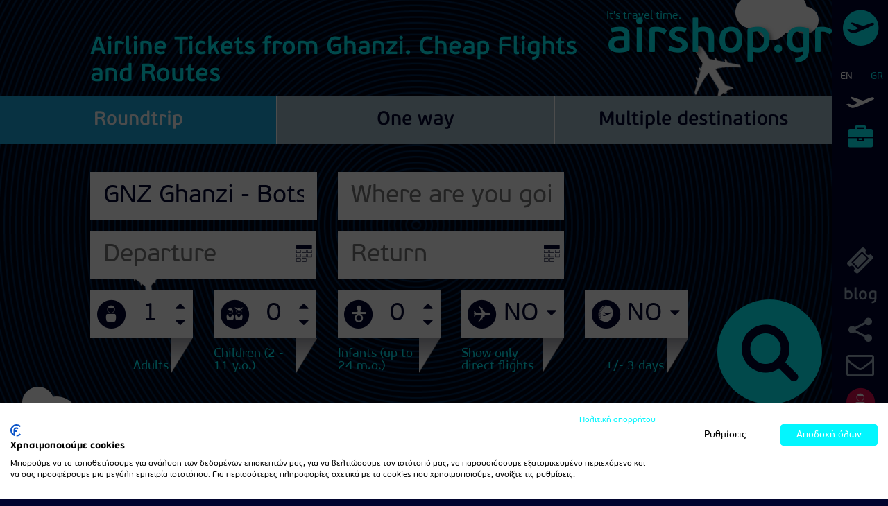

--- FILE ---
content_type: text/html;;charset=UTF-8
request_url: https://www.airshop.gr/en/Flights/From/GNZ/Ghanzi-Botswana
body_size: 113939
content:
<!DOCTYPE html>
<html lang="en">
<head>
    <!-- Google Tag Manager -->
        <script>(function(w,d,s,l,i){w[l]=w[l]||[];w[l].push({'gtm.start':
                new Date().getTime(),event:'gtm.js'});var f=d.getElementsByTagName(s)[0],
            j=d.createElement(s),dl=l!='dataLayer'?'&l='+l:'';j.async=true;j.src=
            'https://www.googletagmanager.com/gtm.js?id='+i+dl;f.parentNode.insertBefore(j,f);
        })(window,document,'script','dataLayer','GTM-W437B5PX');</script>
        <!-- End Google Tag Manager -->
    <meta charset="utf-8">
    <meta http-equiv="X-UA-Compatible" content="IE=edge">
    <base href="https://www.airshop.gr/">
    <meta name="msvalidate.01" content="FDF0E18681396ADD89F7568016AB80A6"/>
    <title>Flight tickets from Ghanzi | cheap flights | airshop.gr</title>
    <meta name="description" content="Flight tickets from Ghanzi. See all routes and the lowest prices from Ghanzi at Airshop.gr. Cheap flight tickets Ghanzi | Airtickets Ghanzi - airshop.gr">
    <meta name="viewport" content="width=device-width, initial-scale=1.0, maximum-scale=2">
    <meta name="keywords" content="flght tickets from Ghanzi, tickets from Ghanzi, cheap flights from Ghanzi, travel Ghanzi, flights from Ghanzi offers"/>
	<meta name="mobile-web-app-capable" content="yes">
	<meta name="theme-color" content="#03f6fe">
	<meta name="msapplication-navbutton-color" content="#03f6fe">
	<meta name="apple-mobile-web-app-status-bar-style" content="#03f6fe">
    <link rel="shortcut icon" type="image/x-icon" href="https://www.airshop.gr/assets/ui/favicons/airshop_favicon_32.ico">
    <link rel="icon" type="image/png" sizes="16x16" href="https://www.airshop.gr/assets/ui/favicons/favicon-16x16.png">
    <link rel="icon" type="image/png" sizes="32x32" href="https://www.airshop.gr/assets/ui/favicons/favicon-32x32.png">
    <link rel="icon" type="image/png" sizes="96x96" href="https://www.airshop.gr/assets/ui/favicons/favicon-96x96.png">
    <link rel="icon" type="image/png" sizes="192x192" href="https://www.airshop.gr/assets/ui/favicons/android-chrome-192x192.png">
    <link rel="apple-touch-icon" sizes="57x57" href="https://www.airshop.gr/assets/ui/favicons/apple-touch-icon-57x57.png">
    <link rel="apple-touch-icon" sizes="60x60" href="https://www.airshop.gr/assets/ui/favicons/apple-touch-icon-60x60.png">
    <link rel="apple-touch-icon" sizes="72x72" href="https://www.airshop.gr/assets/ui/favicons/apple-touch-icon-72x72.png">
    <link rel="apple-touch-icon" sizes="76x76" href="https://www.airshop.gr/assets/ui/favicons/apple-touch-icon-76x76.png">
    <link rel="apple-touch-icon" sizes="114x114" href="https://www.airshop.gr/assets/ui/favicons/apple-touch-icon-114x114.png">
    <link rel="apple-touch-icon" sizes="120x120" href="https://www.airshop.gr/assets/ui/favicons/apple-touch-icon-120x120.png">
    <link rel="apple-touch-icon" sizes="144x144" href="https://www.airshop.gr/assets/ui/favicons/apple-touch-icon-144x144.png">
    <link rel="apple-touch-icon" sizes="152x152" href="https://www.airshop.gr/assets/ui/favicons/apple-touch-icon-152x152.png">
    <link rel="apple-touch-icon" sizes="180x180" href="https://www.airshop.gr/assets/ui/favicons/apple-touch-icon-180x180.png">
    <link rel="manifest" href="https://www.airshop.gr/assets/ui/favicons/manifest.json">
    <link rel="mask-icon" href="https://www.airshop.gr/assets/ui/favicons/safari-pinned-tab.svg" color="#5bbad5">
	<meta name="google-site-verification" content="trtZ5BSOwM6nnP80t5tmCkhyB3-SzMe3aheEyrpq9lE" />
    <meta name="msapplication-TileColor" content="#ffffff">
    <meta name="msapplication-TileImage" content="https://www.airshop.gr/assets/ui/favicons/mstile-144x144.png">
    <meta name="theme-color" content="#ffffff">

    <!--Social-->
    <meta property="og:title" content="Flight tickets from Ghanzi | cheap flights | airshop.gr"/>
    <meta property="og:locale" content="en_GB"/>
    <meta property="og:url" content="https://www.airshop.gr/"/>
    <meta property="og:image" content="https://www.airshop.gr/assets/ui/images/airshop_logo_250x250.png"/>
    <meta property="og:description" content="Flight tickets from Ghanzi. See all routes and the lowest prices from Ghanzi at Airshop.gr. Cheap flight tickets Ghanzi | Airtickets Ghanzi - airshop.gr"/>
    <meta property="og:site_name" content="airshop.gr"/>
    <meta property="og:type" content="website"/>
    <meta property="fb:app_id" content="147537518590280"/>
    <meta property="fb:admins" content="1536985883"/>
    <meta name="twitter:card" content="summary">
    <meta name="twitter:url" content="https://www.airshop.gr/">
    <meta name="twitter:title" content="Flight tickets from Ghanzi | cheap flights | airshop.gr">
    <meta name="twitter:description" content="Flight tickets from Ghanzi. See all routes and the lowest prices from Ghanzi at Airshop.gr. Cheap flight tickets Ghanzi | Airtickets Ghanzi - airshop.gr">
    <meta name="twitter:image" content="https://www.airshop.gr/assets/ui/images/airshop_logo_200x60.png">
    <meta name="twitter:site" content="@airshopgr">
            <meta name="render.type" content="cached">
        <!--Social-->
    <!--Pagination-->
            <!--Pagination-->

    <!--Begin Styles Section-->
    <link href="css/common/core.min.css?t=2" rel="stylesheet" type="text/css">        <!--End Styles Section-->
    <script defer src="js/es5-shim.min.js"></script>

		</head>
<body itemscope itemtype="http://schema.org/WebPage">
<!-- Google Tag Manager (noscript) -->
    <noscript><iframe src="https://www.googletagmanager.com/ns.html?id=GTM-W437B5PX"
                      height="0" width="0" style="display:none;visibility:hidden"></iframe></noscript>
<noscript><iframe src="https://www.googletagmanager.com/ns.html?id=GTM-5L6H354&gtm_auth=CF6qyhSJZPl9pe5dAX_ijg&gtm_preview=env-2&gtm_cookies_win=x"
                  height="0" width="0" style="display:none;visibility:hidden"></iframe></noscript>
<!-- End Google Tag Manager (noscript) -->
<meta itemprop="specialty" content="Flight tickets from Ghanzi | cheap flights">
<meta itemprop="keywords" content="flght tickets from Ghanzi, tickets from Ghanzi, cheap flights from Ghanzi, travel Ghanzi, flights from Ghanzi offers">
<meta itemprop="description" content="Flight tickets from Ghanzi. See all routes and the lowest prices from Ghanzi at Airshop.gr. Cheap flight tickets Ghanzi | Airtickets Ghanzi - airshop.gr">
<script async src="//go.linkwi.se/delivery/js/tl.js"></script>
<script>
    window.lw=window.lw||function(){(lw.q=lw.q||[]).push(arguments)};lw
        .l=+new Date;
    lw("setProgram", "11962");
    lw("setDecimal", ".");
</script>
<style>
    .filters-wrapper {
        max-width: 16.66666667%;
    }
    @media (max-width: 1199px) {
        .filters-wrapper {
            max-width: 50%;
        }
    }
    @media (max-width: 991px) {
        .filters-wrapper {
            max-width: 100%;
        }
    }
</style>
<div class="navbar navbar-airshop" role="navigation" itemscope itemtype="http://schema.org/SiteNavigationElement">
    <div class="navbar-header">
        <button type="button" class="navbar-toggle collapsed" data-toggle="collapse"
                data-target="#airshop-menu-collapse">
            <span class="sr-only">Toggle navigation</span>
            <span class="airicon airicon-th airicon-2x"></span>
        </button>
        <a itemprop="url" class="navbar-brand"
           href="https://www.airshop.gr/en/">
            <span id="main-logo" class="text-shadow" itemprop="name">airshop.gr</span>
            <span id="beta-logo"
                  class="text-shadow">It's travel time.</span>
            <span class="airicon-stack airicon-2x airshop-logo-collapsed">
                <em class="airicon airicon-circle airicon-stack-2x airshop-color-cyan"></em>
                <em class="airicon airicon-airplane airicon-stack-1x airshop-color-blackrock"></em>
            </span>
        </a>
    </div>
    <div class="navbar-collapse collapse" id="airshop-menu-collapse">
        <ul class="nav navbar-nav">
            <li id="language-control"
                data-language-uri="en/">
                <a class="menu-item" data-language-uri="en/"
                   href="en/Flights/From/GNZ/Ghanzi-Botswana"  style="color: #FFFFFF" >EN</a>
                <a class="menu-item" data-language-uri=""
                   href="Flights/From/GNZ/Ghanzi-Botswana" >GR</a>
            </li>
            <li class="active" >
                <a class="menu-item" itemprop="url"
                   href="https://www.airshop.gr/en/airtickets">
                    <span class="airicon airicon-airplane airicon-3x"></span>
                    <span class="menutitle" itemprop="name">Airtickets</span>
                </a>
            </li>
            <li >
                <a class="menu-item" itemprop="url"
                   href="https://www.airshop.gr/en/exhibitions">
                    <span class="airicon airicon-briefcase airicon-3x"></span>
                    <span itemprop="name" class="menutitle">Exhibitions</span>
                </a>
            </li>
        </ul>
        <ul class="nav navbar-nav utility">
            <li>
                <a class="menu-item" itemprop="url"
                   href="https://www.airshop.gr/en/airtickets/findreservation">
                    <span class="airicon airicon-ticket airicon-3x"></span>
                    <span itemprop="name" class="menutitle">Find Reservation</span>
                </a>
            </li>
            <li class="blog-link">
                <a class="menu-item" href="http://blog.airshop.gr">blog</a>
            </li>
            <li>
                <div class="menu-item" id="menu-share-link">
                    <span class="airicon airicon-share-alt airicon-3x"></span>
                    <span class="menutitle embedded-menu">
                        <a itemprop="url" href="https://www.youtube.com/@AirshopGr" target="_blank">
                            <em class="airicon airicon-youtube airicon-2x airshop-color-blackrock text-shadow"></em>
                        </a>
                        <a itemprop="url" href="https://www.facebook.com/airshop" target="_blank">
                            <em class="airicon airicon-facebook airicon-2x airshop-color-blackrock text-shadow"></em>
                        </a>
                        <a  itemprop="url" target="_blank" href="https://www.tiktok.com/@airshop.gr"
                           style="display: inline-block;  padding: 0 8px;"
                           onmouseover="this.querySelector('svg').style.fill='white';
                                            this.querySelector('svg').style.transition='all 0.2s ease';"
                           onmouseout="this.querySelector('svg').style.fill='';
                                            this.querySelector('svg').style.transition='all 0.2s ease';">
                                        <svg xmlns="http://www.w3.org/2000/svg" viewBox="0 0 448 512"
                                             style="fill:; filter:drop-shadow(.05em .05em .1em rgba(0,0,0,.5)); width: 20px;">
                                            <path d="M448 209.9a210.1 210.1 0 0 1 -122.8-39.3V349.4A162.6 162.6 0 1 1 185 188.3V278.2a74.6 74.6 0 1 0 52.2 71.2V0l88 0a121.2 121.2 0 0 0 1.9 22.2h0A122.2 122.2 0 0 0 381 102.4a121.4 121.4 0 0 0 67 20.1z"/>
                                        </svg>
                                    </a>
                        <a itemprop="url" href="https://www.instagram.com/airshop_gr" target="_blank">
                            <em class="airicon airicon-instagram airicon-2x airshop-color-blackrock text-shadow"></em>
                        </a>
                    </span>
                </div>
            </li>
            <li>
                <a class="menu-item" itemprop="url"
                   href="https://www.airshop.gr/en/support/contact">
                    <span class="airicon airicon-envelope-o airicon-3x"></span>
                    <span itemprop="name" class="menutitle">Contact</span>
                </a>
            </li>
                            <li id="user-notification-target"
                    data-is-caching="true">
                                            <a id="user-login-button" class="menu-item" role="button">
                        <span class="airicon airicon-stack"><em
                                    class="airicon airicon-circle airicon-stack-2x airshop-color-debianred"></em><em
                                    class="airicon airicon-user airicon-stack-1x airshop-color-white"></em></span>
                            <span itemprop="name" class="menutitle">login</span>
                        </a>
                                                                <script type="text/template" id="user-navbar-avatar-template">
                            <div class="menu-item">
                                <div class="avatar">
                                    <img style="width: 42px"/>
                                    <em class="airicon airicon-exclamation-triangle airshop-color-yellow notification-icon hidden"
                                        data-toggle="notification-tooltip" title="Verify your account"></em>
                                </div>
                                <span class="menutitle embedded-menu">
                            <a itemprop="url" href="https://www.airshop.gr/en/user">
                                <em class="avatar-name icon-hover-effect"></em>
                            </a>
                            <a itemprop="url" href="https://www.airshop.gr/en/user/logout">
                                <em class="airicon airicon-sign-out airicon-2x airshop-color-blackrock text-shadow"></em>
                            </a>
                        </span>
                            </div>
                        </script>
                                    </li>
                    </ul>
        <ul class="nav navbar-nav navbar-helper">
            <li>
                <a class="menu-item" id="menu-contact-link">
                    <span class="airicon airicon-page-top airicon-3x"></span>
                    <span class="menutitle">Back to top</span>
                </a>
            </li>
        </ul>
    </div>
</div>
<div class="airshop-container">
<!--Airtickets Search Section-->
<div class="main-search-container">
    <div class="graphics-wrapper">
        <div class="cloud-top-right"><span class="airicon airicon-cloud5"></span></div>
        <div class="cloud-bottom-left"><span class="airicon airicon-cloud5"></span></div>
        <div class="airplane-spinning-1"><span class="airicon airicon-direct-flights"></span></div>
        <div class="airplane-spinning-2"><span class="airicon  airicon-direct-flights"></span></div>
    </div>
    <div class="row">
        <div class="col-lg-offset-1 col-lg-11 col-md-12 col-sm-12 col-xs-12">
            <div class="row">
                                                            <h1 class="airshop-title-moto">Airline Tickets from Ghanzi. Cheap Flights and Routes</h1>
                                                </div>
        </div>
    </div>
    <div class="search-type-selection row" id="search-type-selection">
        <div class="search-type-container">
            <label  class="active" data-target="return-search-hidden" for="input-flight-type-1">Roundtrip</label>
            <input type="radio" class="hidden" value="RT" name="input-flight-type" id="input-flight-type-1" autocomplete="off" checked/>
        </div>
        <div class="search-type-container">
            <label data-target="simple-search-hidden" for="input-flight-type-2">One way</label>
            <input type="radio" class="hidden" value="OW" name="input-flight-type" id="input-flight-type-2" autocomplete="off"/>
        </div>
        <div class="search-type-container">
            <label class="last" data-target="multiple-search-hidden" for="input-flight-type-3">Multiple destinations</label>
            <input type="radio" class="hidden" value="MD" name="input-flight-type" id="input-flight-type-3" autocomplete="off"/>
        </div>
    </div>

    <div class="row">
        <div class="col-lg-offset-1 col-lg-11 col-md-12 col-sm-12 col-xs-12">
            <form id="search-form" method="post" data-fv-framework="bootstrap"
                  data-fv-message="This value is not valid"
                  data-fv-feedbackicons-valid=""
                  data-fv-feedbackicons-invalid=""
                  data-fv-feedbackicons-validating="">
                <div class="row">
                    <div class="label-input-list-block return-search-hidden simple-search-hidden">
                        <span class="airicon-stack airicon-2x tripNumber">
                            <em class="airicon airicon-circle airicon-stack-2x airshop-color-cyan"></em>
                            <em class="airicon airicon-stack-1x airshop-color-blackrock">1st</em>
                        </span>

                        <p class="label-input-list">Route</p>
                    </div>
                    <div class="col-lg-4 col-md-6">
                        <div class="form-group-lg group-cyan">
                            <label for="input-flight-origin-1" hidden="hidden">From</label>
                            <input type="text"
                                   id="input-flight-origin-1"
                                   class="form-control"
                                   name="input-flight-origin-1"
                                   placeholder="Start"
                                   value="GNZ Ghanzi - Botswana"
                                   data-fv-notempty-message="Required field"
                                   data-fv-stringlength="true" data-fv-stringlength-message="No airports found"
                                   data-fv-callback="true" data-fv-callback-message="Select the desired airport"
                                   required>
                        </div>
                    </div>
                    <div class="col-lg-4 col-md-6">
                        <div class="form-group-lg group-cyan">
                            <label for="input-flight-destination-1" hidden="hidden">To</label>
                            <input type="text"
                                   id="input-flight-destination-1"
                                   class="form-control"
                                   name="input-flight-destination-1"
                                   placeholder="Where are you going?"
                                   value=""
                                   data-fv-notempty-message="Required field"
                                   data-fv-stringlength="true" data-fv-stringlength-message="No airports found"
                                   data-fv-callback="true" data-fv-callback-message="Select the desired airport"
                                   required>
                        </div>
                    </div>
                </div>
                <div class="row">
                    <div class="col-lg-4 col-sm-6">
                        <div class="form-group-lg group-cyan">
                            <label for="input-departure-date-1" hidden="hidden">Departure Date</label>

                            <div class="input-group">
                                <input type="text"
                                       id="input-departure-date-1"
                                       class="form-control"
                                       name="input-departure-date-1"
                                       data-order="1"
                                       placeholder="Departure"
                                       data-fv-notempty-message="Required field"
                                       required readonly>
                                <span class="input-group-addon">
                                    <em class="airicon airicon-calendar airicon-fw"></em>
                                </span>
                            </div>
                        </div>
                    </div>
                    <div class="col-lg-4 col-sm-6 simple-search-hidden multiple-search-hidden">
                        <div class="form-group-lg group-cyan">
                            <label for="input-return-date-1" hidden="hidden">Return Date</label>

                            <div class="input-group">
                                <input type="text"
                                       id="input-return-date-1"
                                       class="form-control"
                                       name="input-return-date-1"
                                       placeholder="Return"
                                       data-fv-notempty-message="Required field"
                                       data-dp-range="true"
                                       required  readonly/>
                                <span class="input-group-addon">
                                    <em class="airicon airicon-calendar airicon-fw"></em>
                                </span>
                            </div>
                        </div>
                    </div>
                </div>
                <div class="row simple-search-hidden return-search-hidden" data-combo="2">
                    <div class="label-input-list-block return-search-hidden simple-search-hidden">
                        <span class="airicon-stack airicon-2x tripNumber">
                            <em class="airicon airicon-circle airicon-stack-2x airshop-color-cyan"></em>
                            <em class="airicon airicon-stack-1x airshop-color-blackrock">2nd</em>
                        </span>

                        <p class="label-input-list">Route</p>
                    </div>
                    <div class="col-lg-4 col-md-6 return-search-hidden simple-search-hidden">
                        <div class="form-group-lg group-cyan">
                            <input type="text"
                                   id="input-flight-origin-2"
                                   class="form-control"
                                   name="input-flight-origin-2"
                                   placeholder="From (Departure 2)"
                                   data-fv-notempty-message="Required field"
                                   data-fv-stringlength="true" data-fv-stringlength-message="No airports found"
                                   data-fv-callback="true" data-fv-callback-message="Select the desired airport"
                                   required>
                        </div>
                    </div>
                    <div class="col-lg-4 col-md-6 return-search-hidden simple-search-hidden">
                        <div class="form-group-lg group-cyan">
                            <input type="text"
                                   id="input-flight-destination-2"
                                   class="form-control"
                                   name="input-flight-destination-2"
                                   placeholder="To (Destination 2)"
                                   data-fv-notempty-message="Required field"
                                   data-fv-stringlength="true" data-fv-stringlength-message="No airports found"
                                   data-fv-callback="true" data-fv-callback-message="Select the desired airport"
                                   required>
                        </div>
                    </div>
                </div>
                <div class="row simple-search-hidden return-search-hidden" data-combo="2">

                    <div class="col-lg-4 col-sm-6">
                        <div class="form-group-lg group-cyan">

                            <div class="input-group">
                                <input type="text"
                                       id="input-departure-date-2"
                                       class="form-control"
                                       name="input-departure-date-2"
                                       placeholder="Departure"
                                       data-order="2"
                                       data-fv-notempty-message="Required field"
                                       required readonly>
                                <span class="input-group-addon">
                                    <em class="airicon airicon-calendar airicon-fw"></em>
                                </span>
                            </div>
                        </div>
                    </div>
                </div>
                <div class="row simple-search-hidden return-search-hidden hidden" data-combo="3">
                    <div class="label-input-list-block return-search-hidden simple-search-hidden">
                        <span class="airicon-stack airicon-2x tripNumber">
                            <em class="airicon airicon-circle airicon-stack-2x airshop-color-cyan"></em>
                            <em class="airicon airicon-stack-1x airshop-color-blackrock">3rd</em>
                        </span>

                        <p class="label-input-list">Route</p>
                    </div>
                    <div class="col-lg-4 col-md-6 return-search-hidden simple-search-hidden">
                        <div class="form-group-lg group-cyan">
                            <input type="text"
                                   id="input-flight-origin-3"
                                   class="form-control"
                                   name="input-flight-origin-3"
                                   placeholder="From (Departure 3)"
                                   data-fv-notempty-message="Required field"
                                   data-fv-stringlength="true" data-fv-stringlength-message="No airports found"
                                   data-fv-callback="true" data-fv-callback-message="Select the desired airport"
                                   required disabled>
                        </div>
                    </div>
                    <div class="col-lg-4 col-md-6 return-search-hidden simple-search-hidden">
                        <div class="form-group-lg group-cyan">
                            <input type="text"
                                   id="input-flight-destination-3"
                                   class="form-control"
                                   name="input-flight-destination-3"
                                   placeholder="To (Destination 3)"
                                   data-fv-notempty-message="Required field"
                                   data-fv-stringlength="true" data-fv-stringlength-message="No airports found"
                                   data-fv-callback="true" data-fv-callback-message="Select the desired airport"
                                   required disabled>
                        </div>
                    </div>
                </div>
                <div class="row simple-search-hidden return-search-hidden hidden" data-combo="3">
                    <div class="col-lg-4 col-sm-6">
                        <div class="form-group-lg group-cyan">
                            <div class="input-group">
                                <input type="text"
                                       id="input-departure-date-3"
                                       class="form-control"
                                       name="input-departure-date-3"
                                       placeholder="Departure"
                                       data-order="3"
                                       data-fv-notempty-message="Required field"
                                       required disabled readonly>
                                <span class="input-group-addon">
                                    <em class="airicon airicon-calendar airicon-fw"></em>
                                </span>
                            </div>
                        </div>
                    </div>
                </div>
                <div class="row simple-search-hidden return-search-hidden hidden" data-combo="4">
                    <div class="label-input-list-block return-search-hidden simple-search-hidden">
                        <span class="airicon-stack airicon-2x tripNumber">
                            <em class="airicon airicon-circle airicon-stack-2x airshop-color-cyan"></em>
                            <em class="airicon airicon-stack-1x airshop-color-blackrock">4th</em>
                        </span>

                        <p class="label-input-list">Route</p>
                    </div>
                    <div class="col-lg-4 col-md-6 return-search-hidden simple-search-hidden">
                        <div class="form-group-lg group-cyan">
                            <input type="text"
                                   id="input-flight-origin-4"
                                   class="form-control"
                                   name="input-flight-origin-4"
                                   placeholder="From (Departure 4)"
                                   data-fv-notempty-message="Required field"
                                   data-fv-stringlength="true" data-fv-stringlength-message="No airports found"
                                   data-fv-callback="true" data-fv-callback-message="Select the desired airport"
                                   required disabled>
                        </div>
                    </div>
                    <div class="col-lg-4 col-md-6 return-search-hidden simple-search-hidden">
                        <div class="form-group-lg group-cyan">
                            <input type="text"
                                   id="input-flight-destination-4"
                                   class="form-control"
                                   name="input-flight-destination-4"
                                   placeholder="To (Destination 4)"
                                   data-fv-notempty-message="Required field"
                                   data-fv-stringlength="true" data-fv-stringlength-message="No airports found"
                                   data-fv-callback="true" data-fv-callback-message="Select the desired airport"
                                   required disabled>
                        </div>
                    </div>
                </div>
                <div class="row simple-search-hidden return-search-hidden hidden" data-combo="4">
                    <div class="col-lg-4 col-sm-6">
                        <div class="form-group-lg group-cyan">
                            <div class="input-group">
                                <input type="text"
                                       id="input-departure-date-4"
                                       class="form-control"
                                       name="input-departure-date-4"
                                       placeholder="Departure"
                                       data-order="4"
                                       data-fv-notempty-message="Required field"
                                       required disabled readonly>
                                <span class="input-group-addon">
                                    <em class="airicon airicon-calendar airicon-fw"></em>
                                </span>
                            </div>
                        </div>
                    </div>
                </div>
                <div class="row simple-search-hidden return-search-hidden hidden" data-combo="5">
                    <div class="label-input-list-block return-search-hidden simple-search-hidden">
                        <span class="airicon-stack airicon-2x tripNumber">
                            <em class="airicon airicon-circle airicon-stack-2x airshop-color-cyan"></em>
                            <em class="airicon airicon-stack-1x airshop-color-blackrock">5th</em>
                        </span>

                        <p class="label-input-list">Route</p>
                    </div>
                    <div class="col-lg-4 col-md-6 return-search-hidden simple-search-hidden">
                        <div class="form-group-lg group-cyan">
                            <input type="text"
                                   id="input-flight-origin-5"
                                   class="form-control"
                                   name="input-flight-origin-5"
                                   placeholder="From (Departure 5)"
                                   data-fv-notempty-message="Required field"
                                   data-fv-stringlength="true" data-fv-stringlength-message="No airports found"
                                   data-fv-callback="true" data-fv-callback-message="Select the desired airport"
                                   required disabled>
                        </div>
                    </div>
                    <div class="col-lg-4 col-md-6 return-search-hidden simple-search-hidden">
                        <div class="form-group-lg group-cyan">
                            <input type="text"
                                   id="input-flight-destination-5"
                                   class="form-control"
                                   name="input-flight-destination-5"
                                   placeholder="To (Destination 5)"
                                   data-fv-notempty-message="Required field"
                                   data-fv-stringlength="true" data-fv-stringlength-message="No airports found"
                                   data-fv-callback="true" data-fv-callback-message="Select the desired airport"
                                   required disabled>
                        </div>
                    </div>
                </div>
                <div class="row simple-search-hidden return-search-hidden hidden" data-combo="5">
                    <div class="col-lg-4 col-sm-6">
                        <div class="form-group-lg group-cyan">
                            <div class="input-group">
                                <input type="text"
                                       id="input-departure-date-5"
                                       class="form-control"
                                       name="input-departure-date-5"
                                       placeholder="Departure"
                                       data-order="5"
                                       data-fv-notempty-message="Required field"
                                       required disabled readonly>
                                <span class="input-group-addon">
                                    <em class="airicon airicon-calendar airicon-fw"></em>
                                </span>
                            </div>
                        </div>
                    </div>
                </div>
                <div class="row simple-search-hidden return-search-hidden hidden" data-combo="6">
                    <div class="label-input-list-block return-search-hidden simple-search-hidden">
                        <span class="airicon-stack airicon-2x tripNumber">
                            <em class="airicon airicon-circle airicon-stack-2x airshop-color-cyan"></em>
                            <em class="airicon airicon-stack-1x airshop-color-blackrock">6th</em>
                        </span>

                        <p class="label-input-list">Route</p>
                    </div>
                    <div class="col-lg-4 col-md-6 return-search-hidden simple-search-hidden">
                        <div class="form-group-lg group-cyan">
                            <input type="text"
                                   id="input-flight-origin-6"
                                   class="form-control"
                                   name="input-flight-origin-6"
                                   placeholder="From (Departure 6)"
                                   data-fv-notempty-message="Required field"
                                   data-fv-stringlength="true" data-fv-stringlength-message="No airports found"
                                   data-fv-callback="true" data-fv-callback-message="Select the desired airport"
                                   required disabled>
                        </div>
                    </div>
                    <div class="col-lg-4 col-md-6 return-search-hidden simple-search-hidden">
                        <div class="form-group-lg group-cyan">
                            <input type="text"
                                   id="input-flight-destination-6"
                                   class="form-control"
                                   name="input-flight-destination-6"
                                   placeholder="To (Destination 6)"
                                   data-fv-notempty-message="Required field"
                                   data-fv-stringlength="true" data-fv-stringlength-message="No airports found"
                                   data-fv-callback="true" data-fv-callback-message="Select the desired airport"
                                   required disabled>
                        </div>
                    </div>
                </div>
                <div class="row simple-search-hidden return-search-hidden hidden" data-combo="6">
                    <div class="col-lg-4 col-sm-6">
                        <div class="form-group-lg group-cyan">
                            <div class="input-group">
                                <input type="text"
                                       id="input-departure-date-6"
                                       class="form-control"
                                       name="input-departure-date-6"
                                       placeholder="Departure"
                                       data-order="6"
                                       data-fv-notempty-message="Required field"
                                       required disabled readonly>
                                <span class="input-group-addon">
                                    <em class="airicon airicon-calendar airicon-fw"></em>
                                </span>
                            </div>
                        </div>
                    </div>
                </div>
                <div class="row return-search-hidden simple-search-hidden">
                    <div class="label-input-list-block return-search-hidden simple-search-hidden">
                        <span class="airicon-stack airicon-2x addTripStack">
                            <em class="airicon airicon-circle airicon-stack-2x airshop-color-cyan"></em>
                            <em class="airicon airicon-plus airicon-stack-1x airshop-color-blackrock"></em>
                        </span>
                        <p class="label-input-list addTripLabel">Add route</p>

                        <span class="airicon-stack airicon-2x removeTripStack simple-search-hidden return-search-hidden hidden" style="display: inline-block;">
                            <em class="airicon airicon-circle airicon-stack-2x airshop-color-cyan"></em>
                            <em class="airicon airicon-minus airicon-stack-1x airshop-color-blackrock"></em>
                        </span>
                        <p class="label-input-list removeTripLabel hidden">Remove route</p>
                    </div>
                </div>
                <div class="row">
                    <p class="label-input-list advsearch-shown">Passengers</p>

                    <div class="col-lg-2 col-md-4 col-sm-4 col-xs-6">
                        <div class="form-group-lg flagged group-cyan">
                            <label for="input-flight-adults-number">Adults</label>

                            <div class="input-group">
                                <span class="input-group-addon">
                                    <span class="airicon-stack">
                                        <em class="airicon airicon-circle airicon-stack-2x"></em>
                                        <em class="airicon airicon-user airicon-stack-1x"></em>
                                    </span>
                                </span>
                                <input type="text"
                                       value="1"
                                       id="input-flight-adults-number"
                                       class="form-control text-center"
                                       name="input-flight-adults-number"
                                       placeholder="1"
                                       min="1"
                                       max="9"
                                       readonly>
                                <span class="input-group-addon btn-airshop-white">
                                    <em class="updown-stack">
                                        <em class="airicon airicon-caret-up airicon-fw"></em>
                                        <em class="airicon airicon-caret-down airicon-fw"></em>
                                    </em>
                                </span>
                            </div>
                        </div>
                    </div>
                    <div class="col-lg-2 col-md-4 col-sm-4 col-xs-6">
                        <div class="form-group-lg flagged group-cyan">
                            <label for="input-flight-children-number">Children (2 - 11 y.o.)</label>

                            <div class="input-group">
                                <span class="input-group-addon">
                                    <span class="airicon-stack">
                                        <em class="airicon airicon-circle airicon-stack-2x airshop-color-blackrock"></em>
                                        <em class="airicon airicon-children airicon-stack-1x airshop-color-white"></em>
                                    </span>
                                </span>
                                <input type="text"
                                       id="input-flight-children-number"
                                       value="0"
                                       class="form-control text-center"
                                       name="input-flight-children-number"
                                       placeholder="0"
                                       min="0"
                                       max="4"
                                       readonly>
                                <span class="input-group-addon btn-airshop-white">
                                    <em class="updown-stack">
                                        <em class="airicon airicon-caret-up airicon-fw"></em>
                                        <em class="airicon airicon-caret-down airicon-fw"></em>
                                    </em>
                                </span>
                            </div>
                        </div>
                        <div class="form-group-nrm flagged group-cyan hidden" id="children-age-container-1">
                            <label for="input-flight-children-number">1st child's age</label>
                            <div class="input-group">
                                <span class="input-group-addon">
                                    <span class="airicon-stack">
                                        <em class="airicon airicon-circle airicon-stack-2x airshop-color-blackrock"></em>
                                        <em class="airicon airicon-children airicon-stack-1x airshop-color-white"></em>
                                    </span>
                                </span>
                                <input type="text"
                                       id="input-children-age-1"
                                       value="8"
                                       class="form-control text-center"
                                       name="input-children-age-1"
                                       placeholder="2"
                                       min="2"
                                       max="11"
                                       readonly>
                                <span class="input-group-addon btn-airshop-white">
                                    <em class="updown-stack">
                                        <em class="airicon airicon-caret-up airicon-fw"></em>
                                        <em class="airicon airicon-caret-down airicon-fw"></em>
                                    </em>
                                </span>
                            </div>
                        </div>
                        <div class="form-group-nrm flagged group-cyan hidden" id="children-age-container-2">
                            <label for="input-flight-children-number">2nd child's age</label>
                            <div class="input-group">
                                <span class="input-group-addon">
                                    <span class="airicon-stack">
                                        <em class="airicon airicon-circle airicon-stack-2x airshop-color-blackrock"></em>
                                        <em class="airicon airicon-children airicon-stack-1x airshop-color-white"></em>
                                    </span>
                                </span>
                                <input type="text"
                                       id="input-children-age-2"
                                       value="8"
                                       class="form-control text-center"
                                       name="input-children-age-2"
                                       placeholder="2"
                                       min="2"
                                       max="11"
                                       readonly>
                                <span class="input-group-addon btn-airshop-white">
                                    <em class="updown-stack">
                                        <em class="airicon airicon-caret-up airicon-fw"></em>
                                        <em class="airicon airicon-caret-down airicon-fw"></em>
                                    </em>
                                </span>
                            </div>
                        </div>
                        <div class="form-group-nrm flagged group-cyan hidden" id="children-age-container-3">
                            <label for="input-flight-children-number">3rd child's age</label>
                            <div class="input-group">
                                <span class="input-group-addon">
                                    <span class="airicon-stack">
                                        <em class="airicon airicon-circle airicon-stack-2x airshop-color-blackrock"></em>
                                        <em class="airicon airicon-children airicon-stack-1x airshop-color-white"></em>
                                    </span>
                                </span>
                                <input type="text"
                                       id="input-children-age-3"
                                       value="8"
                                       class="form-control text-center"
                                       name="input-children-age-3"
                                       placeholder="2"
                                       min="2"
                                       max="11"
                                       readonly>
                                <span class="input-group-addon btn-airshop-white">
                                    <em class="updown-stack">
                                        <em class="airicon airicon-caret-up airicon-fw"></em>
                                        <em class="airicon airicon-caret-down airicon-fw"></em>
                                    </em>
                                </span>
                            </div>
                        </div>
                        <div class="form-group-nrm flagged group-cyan hidden" id="children-age-container-4">
                            <label for="input-flight-children-number">4th child's age</label>
                            <div class="input-group">
                                <span class="input-group-addon">
                                    <span class="airicon-stack">
                                        <em class="airicon airicon-circle airicon-stack-2x airshop-color-blackrock"></em>
                                        <em class="airicon airicon-children airicon-stack-1x airshop-color-white"></em>
                                    </span>
                                </span>
                                <input type="text"
                                       id="input-children-age-4"
                                       value="8"
                                       class="form-control text-center"
                                       name="input-children-age-4"
                                       placeholder="2"
                                       min="2"
                                       max="11"
                                       readonly>
                                <span class="input-group-addon btn-airshop-white">
                                    <em class="updown-stack">
                                        <em class="airicon airicon-caret-up airicon-fw"></em>
                                        <em class="airicon airicon-caret-down airicon-fw"></em>
                                    </em>
                                </span>
                            </div>
                        </div>
                    </div>
                    <div class="col-lg-2 col-md-4 col-sm-4 col-xs-6">
                        <div class="form-group-lg flagged group-cyan">
                            <label for="input-flights-infafants-number">Infants (up to 24 m.o.)</label>

                            <div class="input-group">
                                <span class="input-group-addon">
                                    <span class="airicon-stack">
                                        <em class="airicon airicon-circle airicon-stack-2x"></em>
                                        <em class="airicon airicon-infants airicon-stack-1x"></em>
                                    </span>
                                </span>
                                <input type="text"
                                       id="input-flights-infants-number"
                                       value="0"
                                       class="form-control text-center"
                                       name="input-flights-infants-number"
                                       placeholder="0"
                                       min="0"
                                       max="4"
                                       readonly>
                                <span class="input-group-addon btn-airshop-white">
                                    <em class="updown-stack">
                                        <em class="airicon airicon-caret-up airicon-fw"></em>
                                        <em class="airicon airicon-caret-down airicon-fw"></em>
                                    </em>
                                </span>
                            </div>
                        </div>
                    </div>
                    <div class="col-lg-12 col-xs-12 hidden-xs advsearch-shown"></div>
                    <div class="col-lg-2 col-md-4 col-sm-6 col-xs-6">
                        <div class="form-group-lg flagged group-cyan">
                            <label for="input-direct-flights-flag">Show only direct flights</label>

                            <div class="input-group">
                                <span class="input-group-addon">
                                    <span class="airicon-stack">
                                        <em class="airicon airicon-circle airicon-stack-2x"></em>
                                        <em class="airicon airicon-direct-flights airicon-stack-1x"></em>
                                    </span>
                                </span>
                                <input type="text"
                                       value="NO"
                                       id="input-direct-flights-flag"
                                       class="form-control text-center"
                                       name="input-direct-flights-flag"
                                       data-value="no"
                                       autocomplete="off"
                                       readonly>

                                <div class="input-group-btn">
                                    <button type="button" class="btn btn-airshop-white dropdown-toggle" data-toggle="dropdown">
                                        <em class="airicon airicon-caret-down airicon-fw airshop-color-blackrock"></em>
                                    </button>
                                    <ul class="dropdown-menu dropdown-menu-right" role="menu">
                                        <li data-value="yes"><a>YES</a></li>
                                        <li class="active" data-value="no"><a>NO</a></li>
                                    </ul>
                                </div>
                            </div>
                        </div>
                    </div>
                    <div class="col-lg-2 col-md-4 col-sm-6 col-xs-6 multiple-search-hidden">
                        <div class="form-group-lg flagged group-cyan">
                            <label for="input-plus-minus-days-flag">+/- 3 days</label>

                            <div class="input-group">
                                <span class="input-group-addon">
                                    <span class="airicon-stack">
                                        <em class="airicon airicon-circle airicon-stack-2x"></em>
                                        <em class="airicon airicon-flexibledates airicon-stack-1x"></em>
                                    </span>
                                </span>
                                <input type="text"
                                       value="NO"
                                       id="input-plus-minus-days-flag"
                                       class="form-control text-center"
                                       name="input-plus-minus-days-flag"
                                       data-value="no"
                                       autocomplete="off"
                                       readonly>

                                <div class="input-group-btn">
                                    <button type="button" class="btn btn-airshop-white dropdown-toggle" data-toggle="dropdown">
                                        <em class="airicon airicon-caret-down airicon-fw"></em>
                                    </button>
                                    <ul class="dropdown-menu dropdown-menu-right" role="menu">
                                        <li data-value="yes"><a>YES</a></li>
                                        <li class="active" data-value="no"><a>NO</a></li>
                                    </ul>
                                </div>
                            </div>
                        </div>
                    </div>
                    <div class="col-lg-2 col-md-4 col-sm-6 col-xs-6 advsearch-shown">
                        <div class="form-group-lg flagged group-cyan">
                            <label for="input-flight-class">Seat Class</label>

                            <div class="input-group">
                                    <span class="input-group-addon">
                                        <span class="airicon-stack">
                                            <em class="airicon airicon-circle airicon-stack-2x"></em>
                                            <em class="airicon airicon-seat airicon-stack-1x"></em>
                                        </span>
                                    </span>
                                <input type="text"
                                       value="Economy"
                                       id="input-flight-class"
                                       class="form-control text-center"
                                       name="input-flight-class"
                                       data-value="Y"
                                       autocomplete="off"
                                       readonly>

                                <div class="input-group-btn">
                                    <button type="button" class="btn btn-airshop-white dropdown-toggle" data-toggle="dropdown">
                                        <em class="airicon airicon-caret-down airicon-fw airshop-color-blackrock"></em>
                                    </button>
                                    <ul class="dropdown-menu dropdown-menu-right" role="menu">
                                        <li class="active" data-value="Y"><a>Economy</a></li>
                                        <li data-value="S"><a>Premium Economy</a></li>
                                        <li data-value="C"><a>Business</a></li>
                                        <li data-value="F"><a>First</a></li>
                                    </ul>
                                </div>
                            </div>
                        </div>
                    </div>
                    <div class="col-lg-12 advsearch-shown hidden-xs hidden-md"></div>
                    <div class="col-lg-4 col-md-6 col-sm-6 col-xs-6 advsearch-shown">
                        <div class="form-group-lg flagged group-cyan">
                            <label for="input-flight-alliances">Alliances</label>

                            <div class="input-group">
                                    <span class="input-group-addon">
                                        <span class="airicon-stack">
                                        <em class="airicon airicon-circle airicon-stack-2x"></em>
                                        <em class="airicon airicon-airline-alliances airicon-stack-1x"></em>
                                        </span>
                                    </span>
                                <input type="text"
                                       value="All"
                                       id="input-flight-alliances"
                                       class="form-control text-center"
                                       name="input-flight-alliances"
                                       data-value=""
                                       readonly>

                                <div class="input-group-btn">
                                    <button type="button" class="btn btn-airshop-white dropdown-toggle" data-toggle="dropdown">
                                        <em class="airicon airicon-caret-down airicon-fw airshop-color-blackrock"></em>
                                    </button>
                                    <ul class="dropdown-menu dropdown-menu-right" role="menu">
                                        <li class="active" data-value=""><a>All</a></li>
                                        <li data-value="A"><a>Star Alliance</a></li>
                                        <li data-value="S"><a>Sky Team</a></li>
                                        <li data-value="O"><a>One World</a></li>
                                    </ul>
                                </div>
                            </div>
                        </div>
                    </div>
                                        <div class="col-lg-4 col-md-6 col-sm-6 col-xs-6 advsearch-shown">&nbsp;</div>
                                        <div class="col-lg-2 col-md-12 col-sm-12 col-xs-12 text-center airtickets-search-button-container">
                            <span class="airicon-stack airicon-6x submit-airsearch" id="search-button">
                                <em class="airicon airicon-circle airicon-stack-2x airshop-color-cyan"></em>
                                <em class="airicon search-btn-img airicon-search airicon-stack-1x airshop-color-blackrock"></em>
                            </span>

                        <p class="advsearch-trigger">Detailed search</p>
                    </div>
                </div>
            </form>
        </div>
    </div>
</div>
<!--End Airtickets Search Section-->
<div class="main-content-outer-wrapper">
    <div class="row support-outer-container">
        <div class="filters-wrapper closed">
            <!--<ul class="filters-caption-container">
                <li class="filters-caption text-center">
                    <span><?/*= _('Map for') */?><br><?/*= $airport['airport-name'] . ' [' . $airport['code'] . ']' */?></span>
                </li>
	            <li class="filters-close-button airicon airicon-mail-forward airicon-rotate-180"></li>
            </ul>
            <div class="filters-map-container">
                                    <div id="filters-map-canvas" class="google-maps-container"
                         data-latitude="<?/*= $airport['coordinates']['latitude'] */?>"
                         data-longitude="<?/*= $airport['coordinates']['longitude'] */?>"
                         data-zoom="11"
                         data-markers='[{"latitude":<?/*= $airport['coordinates']['latitude'] */?>,"longitude":<?/*= $airport['coordinates']['longitude'] */?>,"icon":"<?/*= \Frontend\Settings::getInstance()->url('assets') . 'ui/images/airshop_map_marker_48.png' */?>"}]'>
                    </div>
                            </div>-->
            <ul class="filters-caption-container">
                <li class="filters-caption text-center">
                    <span>Carriers flying from Ghanzi</span>
                </li>
                <li class="filters-close-button airicon airicon-mail-forward airicon-rotate-180"></li>
            </ul>
            <div class="filters-main-container support scrollbar-macosx">
                <div class="filter-container">
                                    </div>
            </div>
        </div>
        <div class="results-wrapper">
            <ul class="mood-break-header">
    <li class="md-sliders-icon">
        <span class="airicon airicon-sliders airicon-2x"></span>
    </li>
    <li class="seo-container-header" itemscope itemtype="http://schema.org/BreadcrumbList">
        <span itemprop="itemListElement" itemscope
              itemtype="http://schema.org/ListItem">
            <a itemprop="item"
               href="https://www.airshop.gr/en/airtickets">
                <span itemprop="name">Flights</span>
            </a>
            <meta itemprop="position" property="position" content="1">
        </span>
                    <i class='airicon airicon-chevron-right'></i>
                            <span itemprop="itemListElement" itemscope
                      itemtype="http://schema.org/ListItem">
                    <a itemprop="item" href="https://www.airshop.gr/en/Flights/Africa">
                        <span itemprop="name">Africa</span>
                    </a>
                    <meta itemprop="position" property="position" content="2">
                </span>
                                                <i class='airicon airicon-chevron-right'></i>
                            <span itemprop="itemListElement" itemscope
                      itemtype="http://schema.org/ListItem">
                    <a itemprop="item" href="https://www.airshop.gr/en/Flights/Africa/Botswana">
                        <span itemprop="name">Botswana</span>
                    </a>
                    <meta itemprop="position" property="position" content="3">
                </span>
                                                <i class='airicon airicon-chevron-right'></i>
                            <span class="current" itemprop="itemListElement" itemscope itemtype="http://schema.org/ListItem">
                    <span itemscope itemtype="http://schema.org/Thing" itemprop="item" itemid="https://www.airshop.gr/en/Flights/From/GNZ/Ghanzi-Botswana">
                        <span itemprop="name">Ghanzi</span>
                    </span>
                    <meta itemprop="position" property="position" content="4">
                </span>
                            <meta itemprop="numberOfItems" property="numberOfItems" content="4">
    </li>
</ul>
            <div class="row">
                <div class="col-xs-12 col-md-9">
                        
    <div class="seobox-container bottom brightcerulean">
        <div class="seobox-header">
                        <h2 class="box-header-icon-descr">Airline Tickets Ghanzi</h2>
                    </div>
        <div class="seobox-body">
            <div class="seobox-content">
                <p>Find <strong>cheap flight tickets from Ghanzi</strong>, searching for cheap flights with all the airlines, which <strong>fly from Ghanzi</strong>. The cheapest <strong>flights from Ghanzi</strong> fast and simple at your computer. Every day we negotiate directly, without intermediaries for thousands of air ticket prices with the most reliable airlines, which <strong>fly from Ghanzi</strong>. Here you will find all the low cost carriers, which fly from Ghanzi and the scheduled routes from Ghanzi with flights all year long. Direct <strong>flights from Ghanzi</strong> or flights with intermediate stop in order to find the best flight tickets.</p>
<p>The search engine at the top of the page will help you to find cheap<strong> flight tickets from Ghanzi</strong> by filling the departure city and the dates of your trip. If you are flexible at the dates use the +/- 3 days search for more choices. As an alternative, various statistics and links for flight tickets are following from Ghanzi. A map, a chart with the prices fluctuation helps you to find the cheapest month to <strong>travel from Ghanzi</strong>, the airlines flying from Ghanzi, the weather you will encounter at your destination and the most popular and cheapest flights from Ghanzi.</p>
<p>Our goal is for you to easily and simply find the cheapest <strong>flight tickets from Ghanzi</strong> and complete your reservation confidently and safely. The process begins and ends with us!</p>            </div>
        </div>
    </div>
    <div class="seobox-container bottom brightcerulean" itemscope itemtype="http://schema.org/Product">
        <div class="seobox-header">
            <h2 class="box-header-icon-descr" itemprop="name">No available flights</h2>
        </div>
    </div>

<div class="modal fade" id="flight-search-captcha-modal" tabindex="-1" role="dialog" aria-labelledby="price-check-response-header" aria-hidden="true" data-backdrop="static" data-keyboard="false">
    <div class="modal-dialog">
        <div class="modal-content">
            <div class="modal-header">
                <button type="button" class="close" data-dismiss="modal" aria-label="Close">
                    <span aria-hidden="true">×</span>
                </button>
                <h4 class="modal-title">Resolve captcha to continue..</h4>
            </div>
            <div class="modal-body" id="fare-rules-container">
                <div class="tab-content col-lg-12" style="padding-bottom: 10px">
                    <small id="flight-search-captcha-alert-message" class="text-danger hidden">
                        Error, please try again later.                    </small>
                </div>
                <div class="tab-content" id="flight-search-captcha-content" data-sitekey="6LfmxRkTAAAAAE-jB4WyLxq4ognQfHd1iOKDpIMh"></div>
            </div>
            <div class="modal-footer">
                <button type="button" class="btn btn-primary" id="flight-search-captcha-button" >OK</button>
            </div>
        </div>
    </div>
</div>
                        <div class="seobox-container bottom brightcerulean">
        <div class="seobox-header">
            <h2 class="box-header-icon-descr">Weather forcast for Ghanzi</h2>
        </div>
        <div class="seobox-body">
            <div class="carousel-box">
                                                        <div class="box-item weather-item">
                        <div class="weather-header">
                            <span>Friday</span>

                            <p>09 January 2026</p>
                        </div>
                            <span class="airicon-stack airicon-4x">
                                <em class="airicon airicon-circle airicon-stack-2x airshop-color-blackrock"></em>
                                <em class="airicon airicon-weather-cloud-sun airicon-stack-1x airshop-color-white"></em>
                            </span>

                        <div class="weather-footer">
                            <span class="highest">35°C</span>
                            <span class="lowest">24°C</span>
                        </div>
                    </div>
                                                        <div class="box-item weather-item">
                        <div class="weather-header">
                            <span>Saturday</span>

                            <p>10 January 2026</p>
                        </div>
                            <span class="airicon-stack airicon-4x">
                                <em class="airicon airicon-circle airicon-stack-2x airshop-color-blackrock"></em>
                                <em class="airicon airicon-weather-cloudy airicon-stack-1x airshop-color-white"></em>
                            </span>

                        <div class="weather-footer">
                            <span class="highest">35°C</span>
                            <span class="lowest">24°C</span>
                        </div>
                    </div>
                                                        <div class="box-item weather-item">
                        <div class="weather-header">
                            <span>Sunday</span>

                            <p>11 January 2026</p>
                        </div>
                            <span class="airicon-stack airicon-4x">
                                <em class="airicon airicon-circle airicon-stack-2x airshop-color-blackrock"></em>
                                <em class="airicon airicon-weather-rainy airicon-stack-1x airshop-color-white"></em>
                            </span>

                        <div class="weather-footer">
                            <span class="highest">32°C</span>
                            <span class="lowest">23°C</span>
                        </div>
                    </div>
                                                        <div class="box-item weather-item">
                        <div class="weather-header">
                            <span>Monday</span>

                            <p>12 January 2026</p>
                        </div>
                            <span class="airicon-stack airicon-4x">
                                <em class="airicon airicon-circle airicon-stack-2x airshop-color-blackrock"></em>
                                <em class="airicon airicon-weather-rainy airicon-stack-1x airshop-color-white"></em>
                            </span>

                        <div class="weather-footer">
                            <span class="highest">34°C</span>
                            <span class="lowest">22°C</span>
                        </div>
                    </div>
                                                        <div class="box-item weather-item">
                        <div class="weather-header">
                            <span>Tuesday</span>

                            <p>13 January 2026</p>
                        </div>
                            <span class="airicon-stack airicon-4x">
                                <em class="airicon airicon-circle airicon-stack-2x airshop-color-blackrock"></em>
                                <em class="airicon airicon-weather-rainy airicon-stack-1x airshop-color-white"></em>
                            </span>

                        <div class="weather-footer">
                            <span class="highest">35°C</span>
                            <span class="lowest">25°C</span>
                        </div>
                    </div>
                                                        <div class="box-item weather-item">
                        <div class="weather-header">
                            <span>Wednesday</span>

                            <p>14 January 2026</p>
                        </div>
                            <span class="airicon-stack airicon-4x">
                                <em class="airicon airicon-circle airicon-stack-2x airshop-color-blackrock"></em>
                                <em class="airicon airicon-weather-rainy airicon-stack-1x airshop-color-white"></em>
                            </span>

                        <div class="weather-footer">
                            <span class="highest">35°C</span>
                            <span class="lowest">23°C</span>
                        </div>
                    </div>
                            </div>
        </div>
    </div>
                </div>
            </div>
        </div>
    </div>
</div>
<div class="footer-container row">
    <div class="cookies-consent-wrapper hidden" id="cookies-consent-notification" style="display: none">
        <div class="cookies-consent-container row">
            <span class="cookies-consent-text">This website uses cookies to improve your experience	            &nbsp;<a
                        href="https://www.airshop.gr/en/support/privacy-policy-cookies">More info</a></span>
            <span class="cookies-consent-button">I agree</span>
        </div>
    </div>
    <div class="col-lg-offset-1 col-lg-11 col-xs-12">
        <div class="row">
            <div class="col-xs-12 col-lg-6 pull-right no-padding">
                <div class="row">
                    <div class="col-xs-12 col-lg-8">
                        <form id="newsletter-subscribe-form" data-fv-framework="bootstrap"
                              data-fv-message="Invalid value"
                              data-fv-icon-valid=""
                              data-fv-icon-invalid=""
                              data-fv-icon-validating="">
                            <div class="form-group-jumbo flagged group-blackrock">
                                <label for="input-newsletter-subscribe">Be informed</label>

                                <div class="input-group">
                                    <div class="input-group-addon">
                                        <em class="airicon airicon-envelope airshop-color-white"></em>
                                    </div>
                                    <input type="text" placeholder="Subscribe now!"
                                           data-lang="en_GB" name="input-newsletter-subscribe"
                                           class="form-control" id="input-newsletter-subscribe"
                                           autocomplete="off"
                                           required
                                           data-fv-emailAddress
                                           data-fv-emailaddress-message="Please enter a valid email address"
                                           data-fv-notempty-message="This field cannot be empty">

                                    <div class="input-group-btn">
                                        <button class="btn btn-lg btn-airshop-blackrock" type="button"
                                                id="input-newsletter-subscribe-submit">
                                            GO
                                        </button>
                                    </div>
                                </div>
                            </div>
                        </form>
                    </div>
                    <div class="col-xs-12 col-sm-7 col-lg-4">
                        <div class="form-group-jumbo flagged group-cyan">
                            <label>Follow</label>

                            <div class="input-group">
                                <div class="input-group-addon links-field">
                                    <a href="https://www.youtube.com/@AirshopGr"><em
                                                class="airicon airicon-youtube airicon-3x airshop-color-blackrock text-shadow"></em></a>
                                    <a href="https://www.facebook.com/airshop"><em
                                                class="airicon airicon-facebook airicon-3x airshop-color-blackrock text-shadow"></em></a>
                                    <a href="https://www.instagram.com/airshop_gr"><em
                                                class="airicon airicon-instagram airicon-3x airshop-color-blackrock text-shadow"></em></a>
                                    <a href="https://www.tiktok.com/@airshop.gr"
                                       style="display: inline-block;"
                                       onmouseover="this.querySelector('svg').style.fill='white';
                                            this.querySelector('svg').style.transition='all 0.2s ease';"
                                       onmouseout="this.querySelector('svg').style.fill='';
                                            this.querySelector('svg').style.transition='all 0.2s ease';">
                                        <svg xmlns="http://www.w3.org/2000/svg" viewBox="0 0 448 512"
                                             style="fill:; filter:drop-shadow(.05em .05em .1em rgba(0,0,0,.5)); width: 32px;">
                                            <path d="M448 209.9a210.1 210.1 0 0 1 -122.8-39.3V349.4A162.6 162.6 0 1 1 185 188.3V278.2a74.6 74.6 0 1 0 52.2 71.2V0l88 0a121.2 121.2 0 0 0 1.9 22.2h0A122.2 122.2 0 0 0 381 102.4a121.4 121.4 0 0 0 67 20.1z"/>
                                        </svg>
                                    </a>
                                </div>
                            </div>
                        </div>
                    </div>
                </div>
                <div class="row">
                    <div class="col-xs-12 col-sm-6">
                        <ul class="icon-list">
                            <li>
                                <a href="https://www.airshop.gr/en/airtickets">
                                    <span class="airicon-stack">
                                        <em class="airicon airicon-circle airicon-stack-2x"></em>
                                        <em class="airicon airicon-airplane airicon-stack-1x airshop-color-white"></em>
                                    </span>
                                    <span class="subheader">Airtickets</span>
                                </a>
                            </li>
                            <li>
                                <a href="https://www.airshop.gr/en/exhibitions">
                                    <span class="airicon-stack">
                                        <em class="airicon airicon-circle airicon-stack-2x"></em>
                                        <em class="airicon airicon-suitcase airicon-stack-1x airshop-color-white"></em>
                                    </span>
                                    <span class="subheader">Exhibitions</span>
                                </a>
                            </li>
                        </ul>
                    </div>
                    <div class="col-xs-12 col-sm-6">
                        <ul class="icon-list">
                            <li class="header">
                                Transaction Security                            </li>
                            <li>
                                <span class="airicon airicon-verified-by-visa airicon-6x airshop-color-white"></span>
                            </li>
                            <li>
                                <span class="airicon airicon-mastercard-securecode airicon-6x airshop-color-white"></span>
                            </li>
                            <li>
                                <img src="https://www.airshop.gr/assets/ui/images/pci-dss-compliant-logo-vector.svg" alt="Pci-Dss Compliant" style="width: 88px;height: auto">
                            </li>
                        </ul>
                    </div>
                </div>
                <div class="row">
                    <div class="col-xs-12 col-sm-6 pull-right">
                        <ul class="icon-list">
                            <li class="header">
                                Member                            </li>
                            <li>
                                <span class="airicon airicon-iata airicon-6x airshop-color-white"></span>
                                <span class="subheader free airshop-color-white">27210260</span>
                            </li>
                            <li>
                                <span class="airicon airicon-gnto airicon-6x airshop-color-white"></span>
                                <span class="subheader airshop-color-white">ΜΗ.Τ.Ε. 09.33.E.60.00.00728.00</span>
                            </li>
                            <li>
                                <img src="https://www.airshop.gr/assets/ui/images/greca_logo_88.png"
                                     alt="">
                                <span class="subheader airshop-color-white">Greek e-Commerce Association</span>
                            </li>
                        </ul>
                    </div>
                    <div class="phone-wrapper col-xs-12 col-sm-6">
                                                    <p>+30 2310 567 750</p>
                            <strong>CALL US NOW</strong>
                                                <ul class="icon-list">
                            <li>
                                <a href="https://blog.airshop.gr/airshop-fans/e-volution-awards-2019/" target="_blank">
                                    <img src="assets/ui/images/ft_evolution.png" alt="Evolution Awards"
                                         style="width: 200px !important;"/>
                                </a>
                            </li>
                        </ul>
                    </div>
                </div>
                <div class="row">
                    <div class="col-xs-12 col-sm-6 pull-right">
                                                    <script data-ws="23184" data-h="greca.adman.gr" data-s="1x1" src="https://static.adman.gr/adman.js"></script>
                                            </div>
                </div>
            </div>
            <div class="col-xs-12 col-lg-4 pull-left">
                <h3>Our Company</h3>
                <ul class="info-list">
                    <li>
                        <a href="https://www.airshop.gr/en/support/about-us">About us</a>
                    </li>
                    <li>
                        <a href="https://www.airshop.gr/en/support/contact">Contact</a>
                    </li>
                    <li>
                        <a href="https://www.airshop.gr/en/support/jobs">Jobs</a>
                    </li>
                </ul>
                <h3>Airtickets</h3>
                <ul class="info-list">
                    <li>
                        <a href="https://www.airshop.gr/en/cheap-flights">Cheap flights</a>
                    </li>
                    <li>
                        <a href="https://www.airshop.gr/en/Flights/Europe">Europe</a>
                    </li>
                    <li>
                        <a href="https://www.airshop.gr/en/Flights/North-America">North America</a>
                    </li>
                    <li>
                        <a href="https://www.airshop.gr/en/Flights/Asia">Asia</a>
                    </li>
                    <li>
                        <a href="https://www.airshop.gr/en/Flights/South-America">South America</a>
                    </li>
                    <li>
                        <a href="https://www.airshop.gr/en/Flights/Africa">Africa</a>
                    </li>
                    <li>
                        <a href="https://www.airshop.gr/en/Flights/Oceania">Oceania</a>
                    </li>
                    <li>
                        <a href="https://www.airshop.gr/en/Flights/Antarctica">Antarctica</a>
                    </li>
                </ul>
                <h3>Exhibitions</h3>
                <ul class="info-list">
                    <li>
                        <a href="https://www.airshop.gr/en/exhibitions/all/expos/all-categories">Business trips all over the world</a>
                    </li>
                    <li>
                        <a href="https://www.airshop.gr/en/exhibitions/continent/Europe/all-categories">Exhibitions Europe</a>
                    </li>
                    <li>
                        <a href="https://www.airshop.gr/en/exhibitions/continent/Asia/all-categories">Exhibitions Asia</a>
                    </li>
                </ul>
                <h3>For the traveler</h3>
                <ul class="info-list">
                    <li>
                        <a rel="nofollow"
                           href="https://www.airshop.gr/en/airtickets/checkin">Online Check-In</a>
                    </li>
                    <li>
                        <a rel="nofollow"
                           href="https://www.airshop.gr/en/airtickets/findreservation">Find Reservation</a>
                    </li>
                    <li>
                        <a rel="nofollow"
                           href="https://www.airshop.gr/en/support/terms-and-conditions">Terms and Conditions</a>
                    </li>
                    <li>
                        <a rel="nofollow"
                           href="https://www.airshop.gr/en/support/transaction-security">Transaction Security</a>
                    </li>
                    <li>
                        <a rel="nofollow"
                           href="https://www.airshop.gr/en/support/passenger-rights">Passenger Rights</a>
                    </li>
                    <li>
                        <a rel="nofollow"
                           href="https://www.airshop.gr/en/support/faq">FAQ</a>
                    </li>
                    <li>
                        <a rel="nofollow"
                           href="https://www.airshop.gr/en/support/bank-details">Bank Details</a>
                    </li>
                    <li>
                        <a rel="nofollow"
                           href="https://www.airshop.gr/en/support/travel-insurance">Travel Insurance</a>
                    </li>
                    <li>
                        <a rel="nofollow"
                           href="https://www.airshop.gr/en/support/privacy-policy-cookies">Privacy Policy - Cookies</a>
                    </li>
                    <li>
                        <a rel="nofollow"
                           href="https://www.airshop.gr/en/support/covid-19-airline-announcements">COVID-19 Airline Announcements</a>
                    </li>
                </ul>
                <div class="airshop-logo-footer" itemscope itemtype="http://schema.org/Organization">
                    <span class="logo-url" itemprop="url"
                          content="https://www.airshop.gr/">airshop.gr</span>
                    <span class="airicon-stack airicon-2x" itemprop="logo"
                          content="https://www.airshop.gr/assets/ui/images/airshop_logo_200x60.png">
                        <em class="airicon airicon-circle airicon-stack-2x airshop-color-blackrock"></em>
                        <em class="airicon airicon-airplane airicon-stack-1x airshop-color-cadetblue"></em>
                    </span>
                    <ul class="info-list" itemprop="address" itemscope itemtype="http://schema.org/PostalAddress">
                        <li itemprop="streetAddress">N. Kountouriotou 3</li>
                        <li>1st floor</li>
                        <li itemprop="postalCode">546 25&nbsp;<span
                                    itemprop="addressLocality">Thessaloniki</span></li>
                        <li><abbr title="Telephone number">T:</abbr>&nbsp;<span itemprop="telephone">210 33 10 085</span>&nbsp;&amp;&nbsp;<span
                                    itemprop="telephone">2310 567 750</span>
                        </li>
                        <li>
                            <abbr title="Fax number">F.</abbr>&nbsp;<span
                                    itemprop="faxNumber">2310 527 474</span>
                        </li>
                    </ul>
                    <ul class="info-list">
                        <li><span>Copyright 2026 <strong itemprop="name">airshop.gr</strong></span></li>
                    </ul>
                </div>
            </div>
        </div>
    </div>
</div>
</div>
    <script type="text/template" id="user-login-template">
    <div class="modal fade" id="user-actions-modal">
    <div class="modal-dialog">
        <div class="modal-content">
            <div class="modal-header">
                <button type="button" class="close" data-dismiss="modal" aria-label="Close"><span
                        aria-hidden="true">&times;</span></button>
                <div class="row text-center">
                    <div class="airicon-stack airicon-4x airshop-color-debianred" id="user-login-logo">
                        <em class="airicon airicon-circle airicon-stack-2x"></em>
                        <em class="airicon airicon-user airicon-stack-1x airshop-color-white"></em>
                    </div>
                </div>
                <h4 class="modal-title text-center">User login</h4>
            </div>
            <div class="modal-body">
                <ul class="social-list-horizontal text-center">
                    <li>
                        <a data-logo="airicon-airplane" data-bg-color="#03F6FE" data-color="#01042F" id="login-with-airshop-button" role="button" data-toggle="collapse"
                           href="#airshop-forms-container" aria-expanded="false" aria-controls="login-tab">
                            <em class="airicon airicon-airplane airshop-color-cyan airicon-3x"></em>
                            <p><strong>Airshop</strong></p>
                        </a>
                    </li>
                    <li>
                        <a class="social-login-direct" data-logo="airicon-facebook" data-bg-color="#3b5998" href="https://www.airshop.gr/en/user/login/facebook">
                            <em class="airicon airicon-facebook airicon-3x" style="color: #3b5998"></em>
                            <p><strong>Facebook</strong></p>
                        </a>
                    </li>
                    <li>
                        <a class="social-login-direct" data-logo="airicon-google" data-bg-color="#dd4b39" href="https://www.airshop.gr/en/user/login/google">
                            <em class="airicon airicon-google airicon-3x" style="color: #dd4b39;"></em>
                            <p><strong>Google</strong></p>
                        </a>
                    </li>
                </ul>
            </div>
            <div class="collapse" id="airshop-forms-container">
                <div class="collapse in" id="airshop-login-content">
                    <ul class="nav nav-tabs nav-justified" role="tablist">
                        <li role="presentation" class="active">
                            <a href="#login-tab" data-toggle="tab">Login</a>
                        </li>
                        <li role="presentation">
                            <a href="#sign-up-tab" data-toggle="tab">Sign up</a>
                        </li>
                    </ul>
                    <div class="tab-content">
                        <div id="login-tab" class="booking-details-inner-wrapper tab-pane fade active in" role="tabpanel">
                            <form id="login-form"
                                  data-fv-framework="bootstrap"
                                  data-fv-message="The value is not valid"
                                  data-fv-icon-valid=""
                                  data-fv-icon-invalid=""
                                  data-fv-icon-validating="">
                                <div class="booking-section-row">
                                    <div class="col-xs-6">
                                        <div class="form-group-nrm group-blackrock">
                                            <label for="input-user-email">Email</label>

                                            <div class="input-group">
                                                <input type="text" id="input-user-login-email"
                                                       class="form-control has-border" name="input-user-login-email"
                                                       placeholder="Email"
                                                       required
                                                       data-fv-emailaddress="true"
                                                       data-fv-emailaddress-message="Invalid Email Address"
                                                       data-fv-notempty-message="Required field"
                                                       autocomplete="off">
                                            </div>
                                        </div>
                                    </div>
                                    <div class="col-xs-6">
                                        <div class="form-group-nrm group-blackrock">
                                            <label for="input-user-login-password">Password</label>

                                            <div class="input-group">
                                                <input type="password" id="input-user-login-password"
                                                       class="form-control has-border" name="input-user-login-password"
                                                       placeholder="Password"
                                                       required maxlength="50"
                                                       data-fv-notempty-message="Required field"
                                                       autocomplete="off">
                                            </div>
                                        </div>
                                    </div>
                                    <div class="col-xs-12 text-right">
                                        <a role="button" aria-expanded="false" data-toggle="collapse" href="#airshop-password-forgot-content">Forgot your password?</a>
                                    </div>
                                    <div class="col-xs-12 text-center">
                                        <p id="login-callback-message" class="text-danger" style="display: none; margin: 0;">Bad credentials</p>
                                        <button class="airicon-stack airicon-3x fab" id="save-login-form-trigger" tabindex="0">
                                            <em class="airicon airicon-circle airicon-stack-2x airshop-color-brightcerulean"></em>
                                            <em class="airicon airicon-sign-in airicon-stack-1x airshop-color-blackrock"></em>
                                        </button>
                                    </div>
                                </div>
                            </form>
                        </div>
                        <div id="sign-up-tab" class="booking-details-inner-wrapper tab-pane fade" role="tabpanel">
                            <form id="sign-up-form" action=""
                                  data-fv-framework="bootstrap"
                                  data-fv-message="The value is not valid"
                                  data-fv-icon-valid=""
                                  data-fv-icon-invalid=""
                                  data-fv-icon-validating="">
                                <div class="booking-section-row no-padding">
                                    <div class="col-xs-12 col-sm-6">
                                        <div class="form-group-nrm group-blackrock">
                                            <label for="input-user-signup-name">Name*</label>

                                            <div class="input-group">
                                                <input type="text" id="input-user-signup-name" class="form-control has-border"
                                                       name="input-user-signup-name" placeholder="Name"
                                                       data-fv-regexp="true"
                                                       data-fv-regexp-message="Latin characters only"
                                                       data-fv-regexp-regexp="^[a-zA-Z ]+$"
                                                       required maxlength="50"
                                                       data-fv-notempty-message="Required field"
                                                       autocomplete="off">
                                            </div>
                                        </div>
                                    </div>
                                    <div class="col-xs-12 col-sm-6">
                                        <div class="form-group-nrm group-blackrock">
                                            <label for="input-user-signup-surname">Surname*</label>
                                            <div class="input-group">
                                                <input type="text" id="input-user-signup-surname"
                                                       class="form-control has-border" name="input-user-signup-surname"
                                                       placeholder="Surname"
                                                       required maxlength="50"
                                                       data-fv-regexp="true"
                                                       data-fv-regexp-message="Latin characters only"
                                                       data-fv-regexp-regexp="^[a-zA-Z ]+$"
                                                       data-fv-notempty-message="Required field"
                                                       autocomplete="off">
                                            </div>
                                        </div>
                                    </div>
                                </div>
                                <div class="booking-section-row no-padding">
                                    <div class="col-xs-12 col-sm-6">
                                        <div class="form-group-nrm group-blackrock">
                                            <label for="input-user-signup-phone">Phone</label>
                                            <div class="input-group">
                                                <input type="text" id="input-user-signup-phone"
                                                       class="form-control has-border" name="input-user-signup-phone"
                                                       placeholder="Phone"
                                                       data-fv-regexp-message="Invalid phone number"
                                                       data-fv-regexp-regexp="^[0-9 -]+$"
                                                       data-fv-regexp="true"
                                                       maxlength="30"
                                                       data-fv-notempty-message="Required field"
                                                       autocomplete="off">
                                            </div>
                                        </div>
                                    </div>
                                    <div class="col-xs-12 col-sm-6">
                                        <div class="form-group-nrm group-blackrock">
                                            <label for="input-user-signup-email">Email*</label>
                                            <div class="input-group">
                                                <input type="email" id="input-user-signup-email" class="form-control has-border"
                                                       name="input-user-signup-email" placeholder="Email"
                                                       required
                                                       data-invalid-main-account="The email address is already in use by an airshop account."
                                                       data-invalid-airshop-account="The email address is already in use by an airshop account. If you do not remember your credentials click on login and then forgot my password and we will guide you through the process of creating new ones."
                                                       data-invalid-provider-account="The email address is already in use. Did you create an account using #provider#.If so please login using your #provider# account."
                                                       data-fv-callback="true"
                                                       data-fv-callback-message="The email address is already in use by an airshop account."
                                                       data-fv-emailaddress="true"
                                                       data-fv-emailaddress-message="Invalid Email Address"
                                                       data-fv-notempty-message="Required field"
                                                       autocomplete="off">
                                            </div>
                                        </div>
                                    </div>
                                </div>
                                <div class="booking-section-row no-padding">
                                    <div class="col-xs-12 col-sm-6">
                                        <div class="form-group-nrm group-blackrock">
                                            <label for="input-user-signup-password">Password*</label>

                                            <div class="input-group">
                                                <input type="password" id="input-user-signup-password"
                                                       class="form-control has-border" name="input-user-signup-password"
                                                       placeholder="Password"
                                                       required maxlength="50"
                                                       data-fv-stringlength="true"
                                                       data-fv-stringlength-min="4"
                                                       data-fv-stringlength-message="Length must be at least 4 characters long"
                                                       data-fv-notempty-message="Required field"
                                                       autocomplete="off">
                                            </div>
                                        </div>
                                    </div>
                                    <div class="col-xs-12 col-sm-6">
                                        <div class="form-group-nrm group-blackrock">
                                            <label for="input-user-signup-repeat-password">Repeat password*</label>

                                            <div class="input-group">
                                                <input type="password" id="input-user-signup-repeat-password"
                                                       class="form-control has-border" name="input-user-signup-repeat-password"
                                                       placeholder="Password"
                                                       maxlength="50"
                                                       data-fv-identical="true"
                                                       data-fv-identical-field="input-user-signup-password"
                                                       data-fv-identical-message="Passwords do not match"
                                                       autocomplete="off">
                                            </div>
                                        </div>
                                    </div>
                                </div>
                                <div class="booking-section-row">
                                    <div class="col-xs-12">
                                        <label id="user-captcha-label" class="label-helper">Solve the captcha</label>
                                        <div id="user-booking-captcha-container" data-sitekey="6LfmxRkTAAAAAE-jB4WyLxq4ognQfHd1iOKDpIMh"></div>
                                    </div>
                                    <div class="col-xs-12 text-center">
                                        <p id="sign-up-invalid-message" style="display: none; margin: 0;" class="text-danger">We cannot sign you in at this time, please try again later</p>
                                        <button class="airicon-stack airicon-3x fab" id="save-signup-form-trigger">
                                            <em class="airicon airicon-circle airicon-stack-2x airshop-color-brightcerulean"></em>
                                            <em class="airicon airicon-sign-in airicon-stack-1x airshop-color-blackrock"></em>
                                        </button>
                                    </div>
                                </div>
                            </form>
                        </div>
                    </div>
                </div>
                <div class="collapse" id="airshop-password-forgot-content">
                    <div id="forgot-password" class="booking-details-inner-wrapper">
                        <hr/>
                        <div class="col-xs-12">
                            <button id="back-to-login-button" type="button" class="close" data-toggle="collapse" href="#airshop-login-content"><span class="airicon airicon-chevron-up"></span></button>
                        </div>
                        <form id="forgot-password-form"
                              data-fv-framework="bootstrap"
                              data-fv-message="The value is not valid"
                              data-fv-icon-valid=""
                              data-fv-icon-invalid=""
                              data-fv-icon-validating="">
                            <p class="booking-section-legend">For security reasons no one knows your password here at airshop.gr. If you forgot it, you must create a new one. To do this, enter your email and, if you have an airshop.gr account, you will receive an email with instructions to change your password. The process is simple and short.</p>
                            <div class="booking-section-row">
                                <div class="col-sm-9">
                                    <div class="form-group-nrm group-blackrock">
                                        <label for="input-user-forgot-password-email">Email</label>
                                        <div class="input-group">
                                            <input type="text" id="input-user-forgot-password-email"
                                                   class="form-control has-border" name="input-user-forgot-password-email"
                                                   placeholder="Email"
                                                   required
                                                   data-fv-emailaddress="true"
                                                   data-fv-emailaddress-message="Invalid Email Address"
                                                   data-fv-notempty-message="Required field"
                                                   autocomplete="off">
                                        </div>
                                    </div>
                                </div>
                                <div class="col-sm-3 text-center">
                                    <button class="airicon-stack airicon-3x fab" id="forgot-password-form-trigger" tabindex="0">
                                        <em class="airicon airicon-circle airicon-stack-2x airshop-color-debianred"></em>
                                        <em class="airicon airicon-envelope-o airicon-stack-1x airshop-color-blackrock"></em>
                                    </button>
                                    <i id="forgot-password-callback-success-icon" style="display: none;" class="airicon airicon-check airicon-4x airshop-color-limegreen"></i>
                                </div>
                                <div class="col-xs-12">
                                    <p id="forgot-password-not-found-message" style="display: none; margin: 0;" class="text-danger">Account does not exists</p>
                                    <p id="forgot-password-with-provider-message" style="display: none; margin: 0;" class="text-danger">Did you create an account using <span>provider</span>. If so please login using your <span>#provider#</span> account.</p>
                                    <p id="forgot-password-invalid-message" style="display: none; margin: 0;" class="text-danger">We cannot change your password at this time, please try again later</p>
                                    <p id="forgot-password-callback-success-message" class="text-success" style="display: none;">
                                        An email with instructions on how to change your password has been sent to <strong></strong>
                                    </p>
                                </div>
                            </div>
                        </form>
                    </div>
                </div>
            </div>
        </div>
    </div>
</div>
    </script>
    <script type="text/template" id="user-notification-template">
    <div id="user-notification-content">
    <div class="airicon-stack airshop-color-conquelicot" id="user-notification-balloon">
        <em class="airicon airicon-circle airicon-stack-2x"></em>
        <label class="airicon-stack-1x airshop-color-white"></label>
    </div>
    <ul id="user-notification-list" class="inactive closed">
        <li class="notification-item">
                <span class="notification-dismiss-button">
                    <em class="airicon airicon-times"></em>
                </span>
            <h3 class="notification-title"></h3>
            <p class="notification-description"></p>
        </li>
    </ul>
    <div class="notification-actions airshop-color-blackrock">
        <button id="user-notification-list-toggle-active" class="btn btn-airshop-white"><i
                class="airicon airicon-chevron-down"></i></button>
        <button class="btn btn-airshop-white"><em class="airicon airicon-eye-slash"></em></button>
        <button class="btn btn-airshop-white"><em class="airicon airicon-bell-slash-o"></em></button>
        <button class="btn btn-airshop-white"><em class="airicon airicon-indent"></em></button>
    </div>


    <div class="modal fade" id="user-notification-modal">
        <div class="modal-dialog">
            <div class="modal-content">
                <div class="modal-header">
                    <h4 class="modal-title text-center"></h4>
                </div>
                <div class="modal-body">
                    <div class="row">
                        <p></p>
                    </div>
                </div>
            </div>
        </div>
    </div>
</div>
    </script>
<!-- Begin Scripts Section-->
    <script src="js/core.min.js?t=30"></script>
    <script src="static/airports_en_GB.js"></script>
    <script src="js/airtickets/airports.jsonautocomplete.js?t=2"></script>
    <script src="js/airtickets.seo.min.js?t=2"></script>

<!-- Start Google Analytics -->
<script>
    window.ga=window.ga||function(){(ga.q=ga.q||[]).push(arguments)};ga.l=+new Date;
        ga('create', 'UA-7659173-1', {'cookieFlags': 'SameSite=None; Secure'});
        ga('send', 'pageview');
    Bootair.trackSent = true;
    </script>
<script async src='//www.google-analytics.com/analytics.js'></script>
<!-- End Google Analytics -->
</body>
</html>


--- FILE ---
content_type: text/html; charset=utf-8
request_url: https://www.google.com/recaptcha/api2/anchor?ar=1&k=6LfmxRkTAAAAAE-jB4WyLxq4ognQfHd1iOKDpIMh&co=aHR0cHM6Ly93d3cuYWlyc2hvcC5ncjo0NDM.&hl=en&v=9TiwnJFHeuIw_s0wSd3fiKfN&theme=light&size=normal&anchor-ms=20000&execute-ms=30000&cb=8cn0yvu114fb
body_size: 48890
content:
<!DOCTYPE HTML><html dir="ltr" lang="en"><head><meta http-equiv="Content-Type" content="text/html; charset=UTF-8">
<meta http-equiv="X-UA-Compatible" content="IE=edge">
<title>reCAPTCHA</title>
<style type="text/css">
/* cyrillic-ext */
@font-face {
  font-family: 'Roboto';
  font-style: normal;
  font-weight: 400;
  font-stretch: 100%;
  src: url(//fonts.gstatic.com/s/roboto/v48/KFO7CnqEu92Fr1ME7kSn66aGLdTylUAMa3GUBHMdazTgWw.woff2) format('woff2');
  unicode-range: U+0460-052F, U+1C80-1C8A, U+20B4, U+2DE0-2DFF, U+A640-A69F, U+FE2E-FE2F;
}
/* cyrillic */
@font-face {
  font-family: 'Roboto';
  font-style: normal;
  font-weight: 400;
  font-stretch: 100%;
  src: url(//fonts.gstatic.com/s/roboto/v48/KFO7CnqEu92Fr1ME7kSn66aGLdTylUAMa3iUBHMdazTgWw.woff2) format('woff2');
  unicode-range: U+0301, U+0400-045F, U+0490-0491, U+04B0-04B1, U+2116;
}
/* greek-ext */
@font-face {
  font-family: 'Roboto';
  font-style: normal;
  font-weight: 400;
  font-stretch: 100%;
  src: url(//fonts.gstatic.com/s/roboto/v48/KFO7CnqEu92Fr1ME7kSn66aGLdTylUAMa3CUBHMdazTgWw.woff2) format('woff2');
  unicode-range: U+1F00-1FFF;
}
/* greek */
@font-face {
  font-family: 'Roboto';
  font-style: normal;
  font-weight: 400;
  font-stretch: 100%;
  src: url(//fonts.gstatic.com/s/roboto/v48/KFO7CnqEu92Fr1ME7kSn66aGLdTylUAMa3-UBHMdazTgWw.woff2) format('woff2');
  unicode-range: U+0370-0377, U+037A-037F, U+0384-038A, U+038C, U+038E-03A1, U+03A3-03FF;
}
/* math */
@font-face {
  font-family: 'Roboto';
  font-style: normal;
  font-weight: 400;
  font-stretch: 100%;
  src: url(//fonts.gstatic.com/s/roboto/v48/KFO7CnqEu92Fr1ME7kSn66aGLdTylUAMawCUBHMdazTgWw.woff2) format('woff2');
  unicode-range: U+0302-0303, U+0305, U+0307-0308, U+0310, U+0312, U+0315, U+031A, U+0326-0327, U+032C, U+032F-0330, U+0332-0333, U+0338, U+033A, U+0346, U+034D, U+0391-03A1, U+03A3-03A9, U+03B1-03C9, U+03D1, U+03D5-03D6, U+03F0-03F1, U+03F4-03F5, U+2016-2017, U+2034-2038, U+203C, U+2040, U+2043, U+2047, U+2050, U+2057, U+205F, U+2070-2071, U+2074-208E, U+2090-209C, U+20D0-20DC, U+20E1, U+20E5-20EF, U+2100-2112, U+2114-2115, U+2117-2121, U+2123-214F, U+2190, U+2192, U+2194-21AE, U+21B0-21E5, U+21F1-21F2, U+21F4-2211, U+2213-2214, U+2216-22FF, U+2308-230B, U+2310, U+2319, U+231C-2321, U+2336-237A, U+237C, U+2395, U+239B-23B7, U+23D0, U+23DC-23E1, U+2474-2475, U+25AF, U+25B3, U+25B7, U+25BD, U+25C1, U+25CA, U+25CC, U+25FB, U+266D-266F, U+27C0-27FF, U+2900-2AFF, U+2B0E-2B11, U+2B30-2B4C, U+2BFE, U+3030, U+FF5B, U+FF5D, U+1D400-1D7FF, U+1EE00-1EEFF;
}
/* symbols */
@font-face {
  font-family: 'Roboto';
  font-style: normal;
  font-weight: 400;
  font-stretch: 100%;
  src: url(//fonts.gstatic.com/s/roboto/v48/KFO7CnqEu92Fr1ME7kSn66aGLdTylUAMaxKUBHMdazTgWw.woff2) format('woff2');
  unicode-range: U+0001-000C, U+000E-001F, U+007F-009F, U+20DD-20E0, U+20E2-20E4, U+2150-218F, U+2190, U+2192, U+2194-2199, U+21AF, U+21E6-21F0, U+21F3, U+2218-2219, U+2299, U+22C4-22C6, U+2300-243F, U+2440-244A, U+2460-24FF, U+25A0-27BF, U+2800-28FF, U+2921-2922, U+2981, U+29BF, U+29EB, U+2B00-2BFF, U+4DC0-4DFF, U+FFF9-FFFB, U+10140-1018E, U+10190-1019C, U+101A0, U+101D0-101FD, U+102E0-102FB, U+10E60-10E7E, U+1D2C0-1D2D3, U+1D2E0-1D37F, U+1F000-1F0FF, U+1F100-1F1AD, U+1F1E6-1F1FF, U+1F30D-1F30F, U+1F315, U+1F31C, U+1F31E, U+1F320-1F32C, U+1F336, U+1F378, U+1F37D, U+1F382, U+1F393-1F39F, U+1F3A7-1F3A8, U+1F3AC-1F3AF, U+1F3C2, U+1F3C4-1F3C6, U+1F3CA-1F3CE, U+1F3D4-1F3E0, U+1F3ED, U+1F3F1-1F3F3, U+1F3F5-1F3F7, U+1F408, U+1F415, U+1F41F, U+1F426, U+1F43F, U+1F441-1F442, U+1F444, U+1F446-1F449, U+1F44C-1F44E, U+1F453, U+1F46A, U+1F47D, U+1F4A3, U+1F4B0, U+1F4B3, U+1F4B9, U+1F4BB, U+1F4BF, U+1F4C8-1F4CB, U+1F4D6, U+1F4DA, U+1F4DF, U+1F4E3-1F4E6, U+1F4EA-1F4ED, U+1F4F7, U+1F4F9-1F4FB, U+1F4FD-1F4FE, U+1F503, U+1F507-1F50B, U+1F50D, U+1F512-1F513, U+1F53E-1F54A, U+1F54F-1F5FA, U+1F610, U+1F650-1F67F, U+1F687, U+1F68D, U+1F691, U+1F694, U+1F698, U+1F6AD, U+1F6B2, U+1F6B9-1F6BA, U+1F6BC, U+1F6C6-1F6CF, U+1F6D3-1F6D7, U+1F6E0-1F6EA, U+1F6F0-1F6F3, U+1F6F7-1F6FC, U+1F700-1F7FF, U+1F800-1F80B, U+1F810-1F847, U+1F850-1F859, U+1F860-1F887, U+1F890-1F8AD, U+1F8B0-1F8BB, U+1F8C0-1F8C1, U+1F900-1F90B, U+1F93B, U+1F946, U+1F984, U+1F996, U+1F9E9, U+1FA00-1FA6F, U+1FA70-1FA7C, U+1FA80-1FA89, U+1FA8F-1FAC6, U+1FACE-1FADC, U+1FADF-1FAE9, U+1FAF0-1FAF8, U+1FB00-1FBFF;
}
/* vietnamese */
@font-face {
  font-family: 'Roboto';
  font-style: normal;
  font-weight: 400;
  font-stretch: 100%;
  src: url(//fonts.gstatic.com/s/roboto/v48/KFO7CnqEu92Fr1ME7kSn66aGLdTylUAMa3OUBHMdazTgWw.woff2) format('woff2');
  unicode-range: U+0102-0103, U+0110-0111, U+0128-0129, U+0168-0169, U+01A0-01A1, U+01AF-01B0, U+0300-0301, U+0303-0304, U+0308-0309, U+0323, U+0329, U+1EA0-1EF9, U+20AB;
}
/* latin-ext */
@font-face {
  font-family: 'Roboto';
  font-style: normal;
  font-weight: 400;
  font-stretch: 100%;
  src: url(//fonts.gstatic.com/s/roboto/v48/KFO7CnqEu92Fr1ME7kSn66aGLdTylUAMa3KUBHMdazTgWw.woff2) format('woff2');
  unicode-range: U+0100-02BA, U+02BD-02C5, U+02C7-02CC, U+02CE-02D7, U+02DD-02FF, U+0304, U+0308, U+0329, U+1D00-1DBF, U+1E00-1E9F, U+1EF2-1EFF, U+2020, U+20A0-20AB, U+20AD-20C0, U+2113, U+2C60-2C7F, U+A720-A7FF;
}
/* latin */
@font-face {
  font-family: 'Roboto';
  font-style: normal;
  font-weight: 400;
  font-stretch: 100%;
  src: url(//fonts.gstatic.com/s/roboto/v48/KFO7CnqEu92Fr1ME7kSn66aGLdTylUAMa3yUBHMdazQ.woff2) format('woff2');
  unicode-range: U+0000-00FF, U+0131, U+0152-0153, U+02BB-02BC, U+02C6, U+02DA, U+02DC, U+0304, U+0308, U+0329, U+2000-206F, U+20AC, U+2122, U+2191, U+2193, U+2212, U+2215, U+FEFF, U+FFFD;
}
/* cyrillic-ext */
@font-face {
  font-family: 'Roboto';
  font-style: normal;
  font-weight: 500;
  font-stretch: 100%;
  src: url(//fonts.gstatic.com/s/roboto/v48/KFO7CnqEu92Fr1ME7kSn66aGLdTylUAMa3GUBHMdazTgWw.woff2) format('woff2');
  unicode-range: U+0460-052F, U+1C80-1C8A, U+20B4, U+2DE0-2DFF, U+A640-A69F, U+FE2E-FE2F;
}
/* cyrillic */
@font-face {
  font-family: 'Roboto';
  font-style: normal;
  font-weight: 500;
  font-stretch: 100%;
  src: url(//fonts.gstatic.com/s/roboto/v48/KFO7CnqEu92Fr1ME7kSn66aGLdTylUAMa3iUBHMdazTgWw.woff2) format('woff2');
  unicode-range: U+0301, U+0400-045F, U+0490-0491, U+04B0-04B1, U+2116;
}
/* greek-ext */
@font-face {
  font-family: 'Roboto';
  font-style: normal;
  font-weight: 500;
  font-stretch: 100%;
  src: url(//fonts.gstatic.com/s/roboto/v48/KFO7CnqEu92Fr1ME7kSn66aGLdTylUAMa3CUBHMdazTgWw.woff2) format('woff2');
  unicode-range: U+1F00-1FFF;
}
/* greek */
@font-face {
  font-family: 'Roboto';
  font-style: normal;
  font-weight: 500;
  font-stretch: 100%;
  src: url(//fonts.gstatic.com/s/roboto/v48/KFO7CnqEu92Fr1ME7kSn66aGLdTylUAMa3-UBHMdazTgWw.woff2) format('woff2');
  unicode-range: U+0370-0377, U+037A-037F, U+0384-038A, U+038C, U+038E-03A1, U+03A3-03FF;
}
/* math */
@font-face {
  font-family: 'Roboto';
  font-style: normal;
  font-weight: 500;
  font-stretch: 100%;
  src: url(//fonts.gstatic.com/s/roboto/v48/KFO7CnqEu92Fr1ME7kSn66aGLdTylUAMawCUBHMdazTgWw.woff2) format('woff2');
  unicode-range: U+0302-0303, U+0305, U+0307-0308, U+0310, U+0312, U+0315, U+031A, U+0326-0327, U+032C, U+032F-0330, U+0332-0333, U+0338, U+033A, U+0346, U+034D, U+0391-03A1, U+03A3-03A9, U+03B1-03C9, U+03D1, U+03D5-03D6, U+03F0-03F1, U+03F4-03F5, U+2016-2017, U+2034-2038, U+203C, U+2040, U+2043, U+2047, U+2050, U+2057, U+205F, U+2070-2071, U+2074-208E, U+2090-209C, U+20D0-20DC, U+20E1, U+20E5-20EF, U+2100-2112, U+2114-2115, U+2117-2121, U+2123-214F, U+2190, U+2192, U+2194-21AE, U+21B0-21E5, U+21F1-21F2, U+21F4-2211, U+2213-2214, U+2216-22FF, U+2308-230B, U+2310, U+2319, U+231C-2321, U+2336-237A, U+237C, U+2395, U+239B-23B7, U+23D0, U+23DC-23E1, U+2474-2475, U+25AF, U+25B3, U+25B7, U+25BD, U+25C1, U+25CA, U+25CC, U+25FB, U+266D-266F, U+27C0-27FF, U+2900-2AFF, U+2B0E-2B11, U+2B30-2B4C, U+2BFE, U+3030, U+FF5B, U+FF5D, U+1D400-1D7FF, U+1EE00-1EEFF;
}
/* symbols */
@font-face {
  font-family: 'Roboto';
  font-style: normal;
  font-weight: 500;
  font-stretch: 100%;
  src: url(//fonts.gstatic.com/s/roboto/v48/KFO7CnqEu92Fr1ME7kSn66aGLdTylUAMaxKUBHMdazTgWw.woff2) format('woff2');
  unicode-range: U+0001-000C, U+000E-001F, U+007F-009F, U+20DD-20E0, U+20E2-20E4, U+2150-218F, U+2190, U+2192, U+2194-2199, U+21AF, U+21E6-21F0, U+21F3, U+2218-2219, U+2299, U+22C4-22C6, U+2300-243F, U+2440-244A, U+2460-24FF, U+25A0-27BF, U+2800-28FF, U+2921-2922, U+2981, U+29BF, U+29EB, U+2B00-2BFF, U+4DC0-4DFF, U+FFF9-FFFB, U+10140-1018E, U+10190-1019C, U+101A0, U+101D0-101FD, U+102E0-102FB, U+10E60-10E7E, U+1D2C0-1D2D3, U+1D2E0-1D37F, U+1F000-1F0FF, U+1F100-1F1AD, U+1F1E6-1F1FF, U+1F30D-1F30F, U+1F315, U+1F31C, U+1F31E, U+1F320-1F32C, U+1F336, U+1F378, U+1F37D, U+1F382, U+1F393-1F39F, U+1F3A7-1F3A8, U+1F3AC-1F3AF, U+1F3C2, U+1F3C4-1F3C6, U+1F3CA-1F3CE, U+1F3D4-1F3E0, U+1F3ED, U+1F3F1-1F3F3, U+1F3F5-1F3F7, U+1F408, U+1F415, U+1F41F, U+1F426, U+1F43F, U+1F441-1F442, U+1F444, U+1F446-1F449, U+1F44C-1F44E, U+1F453, U+1F46A, U+1F47D, U+1F4A3, U+1F4B0, U+1F4B3, U+1F4B9, U+1F4BB, U+1F4BF, U+1F4C8-1F4CB, U+1F4D6, U+1F4DA, U+1F4DF, U+1F4E3-1F4E6, U+1F4EA-1F4ED, U+1F4F7, U+1F4F9-1F4FB, U+1F4FD-1F4FE, U+1F503, U+1F507-1F50B, U+1F50D, U+1F512-1F513, U+1F53E-1F54A, U+1F54F-1F5FA, U+1F610, U+1F650-1F67F, U+1F687, U+1F68D, U+1F691, U+1F694, U+1F698, U+1F6AD, U+1F6B2, U+1F6B9-1F6BA, U+1F6BC, U+1F6C6-1F6CF, U+1F6D3-1F6D7, U+1F6E0-1F6EA, U+1F6F0-1F6F3, U+1F6F7-1F6FC, U+1F700-1F7FF, U+1F800-1F80B, U+1F810-1F847, U+1F850-1F859, U+1F860-1F887, U+1F890-1F8AD, U+1F8B0-1F8BB, U+1F8C0-1F8C1, U+1F900-1F90B, U+1F93B, U+1F946, U+1F984, U+1F996, U+1F9E9, U+1FA00-1FA6F, U+1FA70-1FA7C, U+1FA80-1FA89, U+1FA8F-1FAC6, U+1FACE-1FADC, U+1FADF-1FAE9, U+1FAF0-1FAF8, U+1FB00-1FBFF;
}
/* vietnamese */
@font-face {
  font-family: 'Roboto';
  font-style: normal;
  font-weight: 500;
  font-stretch: 100%;
  src: url(//fonts.gstatic.com/s/roboto/v48/KFO7CnqEu92Fr1ME7kSn66aGLdTylUAMa3OUBHMdazTgWw.woff2) format('woff2');
  unicode-range: U+0102-0103, U+0110-0111, U+0128-0129, U+0168-0169, U+01A0-01A1, U+01AF-01B0, U+0300-0301, U+0303-0304, U+0308-0309, U+0323, U+0329, U+1EA0-1EF9, U+20AB;
}
/* latin-ext */
@font-face {
  font-family: 'Roboto';
  font-style: normal;
  font-weight: 500;
  font-stretch: 100%;
  src: url(//fonts.gstatic.com/s/roboto/v48/KFO7CnqEu92Fr1ME7kSn66aGLdTylUAMa3KUBHMdazTgWw.woff2) format('woff2');
  unicode-range: U+0100-02BA, U+02BD-02C5, U+02C7-02CC, U+02CE-02D7, U+02DD-02FF, U+0304, U+0308, U+0329, U+1D00-1DBF, U+1E00-1E9F, U+1EF2-1EFF, U+2020, U+20A0-20AB, U+20AD-20C0, U+2113, U+2C60-2C7F, U+A720-A7FF;
}
/* latin */
@font-face {
  font-family: 'Roboto';
  font-style: normal;
  font-weight: 500;
  font-stretch: 100%;
  src: url(//fonts.gstatic.com/s/roboto/v48/KFO7CnqEu92Fr1ME7kSn66aGLdTylUAMa3yUBHMdazQ.woff2) format('woff2');
  unicode-range: U+0000-00FF, U+0131, U+0152-0153, U+02BB-02BC, U+02C6, U+02DA, U+02DC, U+0304, U+0308, U+0329, U+2000-206F, U+20AC, U+2122, U+2191, U+2193, U+2212, U+2215, U+FEFF, U+FFFD;
}
/* cyrillic-ext */
@font-face {
  font-family: 'Roboto';
  font-style: normal;
  font-weight: 900;
  font-stretch: 100%;
  src: url(//fonts.gstatic.com/s/roboto/v48/KFO7CnqEu92Fr1ME7kSn66aGLdTylUAMa3GUBHMdazTgWw.woff2) format('woff2');
  unicode-range: U+0460-052F, U+1C80-1C8A, U+20B4, U+2DE0-2DFF, U+A640-A69F, U+FE2E-FE2F;
}
/* cyrillic */
@font-face {
  font-family: 'Roboto';
  font-style: normal;
  font-weight: 900;
  font-stretch: 100%;
  src: url(//fonts.gstatic.com/s/roboto/v48/KFO7CnqEu92Fr1ME7kSn66aGLdTylUAMa3iUBHMdazTgWw.woff2) format('woff2');
  unicode-range: U+0301, U+0400-045F, U+0490-0491, U+04B0-04B1, U+2116;
}
/* greek-ext */
@font-face {
  font-family: 'Roboto';
  font-style: normal;
  font-weight: 900;
  font-stretch: 100%;
  src: url(//fonts.gstatic.com/s/roboto/v48/KFO7CnqEu92Fr1ME7kSn66aGLdTylUAMa3CUBHMdazTgWw.woff2) format('woff2');
  unicode-range: U+1F00-1FFF;
}
/* greek */
@font-face {
  font-family: 'Roboto';
  font-style: normal;
  font-weight: 900;
  font-stretch: 100%;
  src: url(//fonts.gstatic.com/s/roboto/v48/KFO7CnqEu92Fr1ME7kSn66aGLdTylUAMa3-UBHMdazTgWw.woff2) format('woff2');
  unicode-range: U+0370-0377, U+037A-037F, U+0384-038A, U+038C, U+038E-03A1, U+03A3-03FF;
}
/* math */
@font-face {
  font-family: 'Roboto';
  font-style: normal;
  font-weight: 900;
  font-stretch: 100%;
  src: url(//fonts.gstatic.com/s/roboto/v48/KFO7CnqEu92Fr1ME7kSn66aGLdTylUAMawCUBHMdazTgWw.woff2) format('woff2');
  unicode-range: U+0302-0303, U+0305, U+0307-0308, U+0310, U+0312, U+0315, U+031A, U+0326-0327, U+032C, U+032F-0330, U+0332-0333, U+0338, U+033A, U+0346, U+034D, U+0391-03A1, U+03A3-03A9, U+03B1-03C9, U+03D1, U+03D5-03D6, U+03F0-03F1, U+03F4-03F5, U+2016-2017, U+2034-2038, U+203C, U+2040, U+2043, U+2047, U+2050, U+2057, U+205F, U+2070-2071, U+2074-208E, U+2090-209C, U+20D0-20DC, U+20E1, U+20E5-20EF, U+2100-2112, U+2114-2115, U+2117-2121, U+2123-214F, U+2190, U+2192, U+2194-21AE, U+21B0-21E5, U+21F1-21F2, U+21F4-2211, U+2213-2214, U+2216-22FF, U+2308-230B, U+2310, U+2319, U+231C-2321, U+2336-237A, U+237C, U+2395, U+239B-23B7, U+23D0, U+23DC-23E1, U+2474-2475, U+25AF, U+25B3, U+25B7, U+25BD, U+25C1, U+25CA, U+25CC, U+25FB, U+266D-266F, U+27C0-27FF, U+2900-2AFF, U+2B0E-2B11, U+2B30-2B4C, U+2BFE, U+3030, U+FF5B, U+FF5D, U+1D400-1D7FF, U+1EE00-1EEFF;
}
/* symbols */
@font-face {
  font-family: 'Roboto';
  font-style: normal;
  font-weight: 900;
  font-stretch: 100%;
  src: url(//fonts.gstatic.com/s/roboto/v48/KFO7CnqEu92Fr1ME7kSn66aGLdTylUAMaxKUBHMdazTgWw.woff2) format('woff2');
  unicode-range: U+0001-000C, U+000E-001F, U+007F-009F, U+20DD-20E0, U+20E2-20E4, U+2150-218F, U+2190, U+2192, U+2194-2199, U+21AF, U+21E6-21F0, U+21F3, U+2218-2219, U+2299, U+22C4-22C6, U+2300-243F, U+2440-244A, U+2460-24FF, U+25A0-27BF, U+2800-28FF, U+2921-2922, U+2981, U+29BF, U+29EB, U+2B00-2BFF, U+4DC0-4DFF, U+FFF9-FFFB, U+10140-1018E, U+10190-1019C, U+101A0, U+101D0-101FD, U+102E0-102FB, U+10E60-10E7E, U+1D2C0-1D2D3, U+1D2E0-1D37F, U+1F000-1F0FF, U+1F100-1F1AD, U+1F1E6-1F1FF, U+1F30D-1F30F, U+1F315, U+1F31C, U+1F31E, U+1F320-1F32C, U+1F336, U+1F378, U+1F37D, U+1F382, U+1F393-1F39F, U+1F3A7-1F3A8, U+1F3AC-1F3AF, U+1F3C2, U+1F3C4-1F3C6, U+1F3CA-1F3CE, U+1F3D4-1F3E0, U+1F3ED, U+1F3F1-1F3F3, U+1F3F5-1F3F7, U+1F408, U+1F415, U+1F41F, U+1F426, U+1F43F, U+1F441-1F442, U+1F444, U+1F446-1F449, U+1F44C-1F44E, U+1F453, U+1F46A, U+1F47D, U+1F4A3, U+1F4B0, U+1F4B3, U+1F4B9, U+1F4BB, U+1F4BF, U+1F4C8-1F4CB, U+1F4D6, U+1F4DA, U+1F4DF, U+1F4E3-1F4E6, U+1F4EA-1F4ED, U+1F4F7, U+1F4F9-1F4FB, U+1F4FD-1F4FE, U+1F503, U+1F507-1F50B, U+1F50D, U+1F512-1F513, U+1F53E-1F54A, U+1F54F-1F5FA, U+1F610, U+1F650-1F67F, U+1F687, U+1F68D, U+1F691, U+1F694, U+1F698, U+1F6AD, U+1F6B2, U+1F6B9-1F6BA, U+1F6BC, U+1F6C6-1F6CF, U+1F6D3-1F6D7, U+1F6E0-1F6EA, U+1F6F0-1F6F3, U+1F6F7-1F6FC, U+1F700-1F7FF, U+1F800-1F80B, U+1F810-1F847, U+1F850-1F859, U+1F860-1F887, U+1F890-1F8AD, U+1F8B0-1F8BB, U+1F8C0-1F8C1, U+1F900-1F90B, U+1F93B, U+1F946, U+1F984, U+1F996, U+1F9E9, U+1FA00-1FA6F, U+1FA70-1FA7C, U+1FA80-1FA89, U+1FA8F-1FAC6, U+1FACE-1FADC, U+1FADF-1FAE9, U+1FAF0-1FAF8, U+1FB00-1FBFF;
}
/* vietnamese */
@font-face {
  font-family: 'Roboto';
  font-style: normal;
  font-weight: 900;
  font-stretch: 100%;
  src: url(//fonts.gstatic.com/s/roboto/v48/KFO7CnqEu92Fr1ME7kSn66aGLdTylUAMa3OUBHMdazTgWw.woff2) format('woff2');
  unicode-range: U+0102-0103, U+0110-0111, U+0128-0129, U+0168-0169, U+01A0-01A1, U+01AF-01B0, U+0300-0301, U+0303-0304, U+0308-0309, U+0323, U+0329, U+1EA0-1EF9, U+20AB;
}
/* latin-ext */
@font-face {
  font-family: 'Roboto';
  font-style: normal;
  font-weight: 900;
  font-stretch: 100%;
  src: url(//fonts.gstatic.com/s/roboto/v48/KFO7CnqEu92Fr1ME7kSn66aGLdTylUAMa3KUBHMdazTgWw.woff2) format('woff2');
  unicode-range: U+0100-02BA, U+02BD-02C5, U+02C7-02CC, U+02CE-02D7, U+02DD-02FF, U+0304, U+0308, U+0329, U+1D00-1DBF, U+1E00-1E9F, U+1EF2-1EFF, U+2020, U+20A0-20AB, U+20AD-20C0, U+2113, U+2C60-2C7F, U+A720-A7FF;
}
/* latin */
@font-face {
  font-family: 'Roboto';
  font-style: normal;
  font-weight: 900;
  font-stretch: 100%;
  src: url(//fonts.gstatic.com/s/roboto/v48/KFO7CnqEu92Fr1ME7kSn66aGLdTylUAMa3yUBHMdazQ.woff2) format('woff2');
  unicode-range: U+0000-00FF, U+0131, U+0152-0153, U+02BB-02BC, U+02C6, U+02DA, U+02DC, U+0304, U+0308, U+0329, U+2000-206F, U+20AC, U+2122, U+2191, U+2193, U+2212, U+2215, U+FEFF, U+FFFD;
}

</style>
<link rel="stylesheet" type="text/css" href="https://www.gstatic.com/recaptcha/releases/9TiwnJFHeuIw_s0wSd3fiKfN/styles__ltr.css">
<script nonce="NxqPPsEnPSpzbT28NDc0Zg" type="text/javascript">window['__recaptcha_api'] = 'https://www.google.com/recaptcha/api2/';</script>
<script type="text/javascript" src="https://www.gstatic.com/recaptcha/releases/9TiwnJFHeuIw_s0wSd3fiKfN/recaptcha__en.js" nonce="NxqPPsEnPSpzbT28NDc0Zg">
      
    </script></head>
<body><div id="rc-anchor-alert" class="rc-anchor-alert"></div>
<input type="hidden" id="recaptcha-token" value="[base64]">
<script type="text/javascript" nonce="NxqPPsEnPSpzbT28NDc0Zg">
      recaptcha.anchor.Main.init("[\x22ainput\x22,[\x22bgdata\x22,\x22\x22,\[base64]/[base64]/[base64]/[base64]/[base64]/[base64]/[base64]/[base64]/[base64]/[base64]\\u003d\x22,\[base64]\\u003d\\u003d\x22,\x22w6HCkmvDgMOpe8K5wqVqwp/Dn8Kfwqk7wp/Cn8K2w4JAw5hbwqLDiMOQw4nCtyLDlyjCr8OmfR/CqMKdBMOQwpXColjDvsKsw5JdQMKiw7EZLsO9a8KrwoAsM8KAw4jDhcOuVAfCjG/DsWYIwrUAbX9+JRHDt2PCs8OMPz9Bw6kCwo17w4zDn8Kkw5k7FsKYw7p7wpAHwrnCgRHDu33CuMK2w6XDv2vCkMOawp7CmC3ChsOjbsK4Lw7CoCTCkVfDoMOcNFRhwq/DqcO6w6V4SANkwqfDq3fDusKXZTTCt8Oyw7DCtsKQwrXCnsKrwpE8wrvCrHjCmD3CrWPDicK+ODbDtsK9CsOATsOgG2pRw4LCnXnDnhMBw4/CjMOmwpVvM8K8LxZLHMK8w5EawqfClsOpNsKXcRxBwr/Du13Dmko4GSnDjMOIwptxw4BcwpHCqGnCucOZccOSwq4CDMOnDMKbw4TDpWEEOsODQ2XCtBHDpTk0XMOiw5DDon8iesKOwr9AE8OcXBjCj8KQIsKnd8OeCyjCnMO5C8OsO20QaFLDjMKML8K9wqlpA05Cw5UNUMKnw7/DpcOLNsKdwqZ5aU/DonDCiUtdEcKOMcOdw63DrjvDpsKqAcOACHbCl8ODCWM+eDDCixXCisOgw4jDqTbDl3lhw4x6WBg9AlZ4acK7wojDqg/CggLDnsOGw6cJwpBvwp49dcK7YcOLw49/DQQ5fF7DmG4FbsOkwrZDwr/CpsO3SsKdwrrCicORwoPCr8OPPsKJwpd6TMOJwrzCpMOwwrDDucO3w6s2A8KAbsOEw4HDocKPw5lNwoLDgMO7Zj48EyhIw7Z/dkYNw7gnw7cUS3jCnMKzw7JKwp9BSgHCnMOAQwbCqQIKwovClMK7fRLDszoAwpfDu8K5w4zDrcK2wo8CwopTBkQoE8Omw7vDlATCj2NFZzPDqsONRMOCwr7DscKUw7TCqMKlw5jCiQBhwoFGD8KEYMOEw5fCvVoFwq8AXMK0J8O/w6vDmMOawr9NJ8KHwr4/PcKuehlEw4DCiMOJwpHDmgQDV1tnZ8K2wozDmChCw7M7U8O2wqtSUsKxw7nDn3ZWwokswrxjwo4DwoHCtE/CtcKqHgvChWvDq8ORMETCvMK+VyfCusOiXmoWw5/CukDDocOeZsKmXx/CtsKjw7/DvsK/wrjDpFQoc2ZSZcK8CFlxwpF9csO+wrd/J0lfw5vCqSw1OTBNw5jDnsO/[base64]/[base64]/TkLCoiIab8KlRjvDt8KOwobDvngfZ8KwTsOFwrg/[base64]/w4duw4zCsFU/wpTCiMKuw7DDpMKAJcKfMiQbeAs0QRfDkMOXDW1uIMKQWmPChsK8w5LDs2Q4w4HCjMOIbXIGw60UbsKaQcKeHQPCmcKcw70oUGXCmsOQI8Ohwo5gwpXDtkrCojfDl14Mw68Gw7/CicOYw4pJcmvCh8KfwpDDuEwow5fDg8OKXsKAw6bCuE/[base64]/AR4kCcK2wociw67ChsOew7tbwpzDtAsTwozCiAjCtcKHwqZ2SGXCmwHDtFTChjjDnMOWwpB1wrjCpkFXJcKSVi/Dsz5IGynCkyPDl8O7w4/[base64]/Dp2cBw4FLT35rwr5pesKTGybCqTPCnMOOw49fwqM7w4LCnX/DnsKUwptMw7ViwpBzwo8MaBzCn8KvwpwjJcK/[base64]/FRYQw4YTE8O6OB4/wpHCjcKqwrkcD8OxeMOEw7vDmsKFwq5/wqLClMKjAsK4wq7DrGfCgwkyD8OYNxDCvGbCtx0LaEvCksKbwoUWw6hUecKebSLCgcKpw6fDrcOgX2jDh8OVwqV2wo5zUHdrBcOvVSdPwo3DusOTYDE4RllHJcK/T8OQNB/CqAAbBMKlNMOPa0Y2w4DDhMKYScO4w4VCaGLDn2Q5Q0fDu8Ozw4rDuDrCgS3DvUTCrMOdRBdqfsKJTTxJwplEwrbCmcOvYMK4cMKhNThbwqbCpSsHPcKNw5LDhsKrNcKJw7zDosO7bCoIBsOYPMOSw7TCjnzCn8OyQmfCg8K5eCPDt8KYUQoVw4dDwos9w4XCi2/[base64]/Doik4aMK2XMORw4bCpsOww7NCwqfDvcOJwpbDvnh2wrgsw7rDtjvCun/DrEPCqWLCqMOIw5zDt8Oob3xswpojwqvDo03Cl8KowqbDmkVZIAHDlMOlR2g1B8KHVl4xwoTCoR3CtcKeUFvCpsOmN8O1w5TCjMKlw6/Dq8K4wp3CpmFuwocZDcKGw4w3wrdaw4bCkjzDksODeDjDtcO8S3jCnMORLDgjCMOOasOwwqrCpsOmwqjCh0w9cnLDo8KIw6BUwrPDllfDpsKRw63DvsKuwpUdw5DDm8K8Qg3DlCZeKRnDggBDw4h9JVfDsR/CssKyIR3DgMKEw44zNS4dL8KJLMOTw7nDlcKWwqHCmhcAbmbDkMOhKcKnwrRXIVLCjsKDwqnDl083HjDDqcOfHMKhwrTCkGtqw6Rdw4TCkMOjd8OKw63CrHLCtTklw57Dhz5NwrrCn8KfwrTCicK4ZsKAwp3CiGTCi1HCjUF6w5zDnFrCosKPElQpbMOcw4TDtAxnNR/DqMO9NMKCw7jChhvDvsOwacOsAXtuZsOZV8ObPCkoYsOVLMKPw4LCncKCwojDqCdGw6dpw67DgsOKIMK8b8KcNcOmM8OnPcKfwqzDpX/CrlbDs3xCJMKXwpLClcOnw7nDvsK2U8KewpXDsUlmdSTCnHrDnDdXXsKuwofDuXfDr2gdS8OywqlKw6BwBx3DtWU0TMKBwrPClsOhw4IaSMKeGsK+w6F0wp0RwqzDvMKDwo8tRlXCo8KIwpMLwrsya8OlXMKdw73DpksLasOEG8KOw77DiMO3ZgpCw6/Cmi7DiSXDig1OXmsJEj7Dr8OCGgYjwrLCrBPChXvCnsKAwqjDr8KwSy/[base64]/dhjCusOaVlrCkMOCworDvcKVw6MiccO7dsOpMcKsSXQDwoQtTzHDscOPw6QxwoYda1MUw7/DoU/CncODwphrwoZPYMO6KsKwwpI3w5YDwrDDtBDCusK6Fj1IwrXDpAzCnXTDlALCgGzDnkvCncOgwqtCKsO8UHt7AMKOTMOAAzpEeAfCsyjDpMOww6fCrxR4wpkabV4Sw6YYw61Uwo3CokzCjFRhw79cQEnCucKYw5jDm8OeHlFzT8K+MF0uwqtGZ8KLWcOZcsKAwpF/woLDs8Odw4lRw4NKRcKww6TCkVfDghRuw5vClcOGOsOqwqxMLA7CvgPDq8OMB8OaDsOkKQnCohcJFcKbwr7CscO2wo4Uw5LDpsK4KsKIJm0+D8KaBHc3amfDgsKZwoUwwpLDji7Dj8K4eMKsw6I8RcKUw67CjcK6ZCrDiV/Ci8Kab8OSw63Cth/CvgYXG8OSD8KewoHDtRLDscK1wqPDucKvwqsGHDjCssOKMjQldcKDwqoVw54Swo7Ct0hqwpEIwr/DvAIbal8nXE3CmMO3IsKIfgBQw6doVMKWwoMsYMOzwqFswrLDpUEuecKXGkp+ZcOMQmrDkW7CuMOfaRDDoAs/[base64]/w7bDosOKQmnCt8Ogw78femDCgcK6wphywrzCjBNTU3rDgwrCgcOPMSbCqMKcC30iO8KlC8KieMOYw5A2wq/[base64]/w54hDsOadijDi8K6ChxFw7nCgsKvIBwtPsKpwp0LEgVmWsKndEPCtFPDqxtyH2jDoCkGw6Rtw7w/[base64]/[base64]/CoMK4wqhVwrhQITdAwrHCqzFid1lnYsOnwoLDpU/DlcOmKsOqJz55XVDCiBfCrsOBw7LCqSvCjcKXOsKPw6Bsw4fDkcOMw6hGEMOoKMOow4HCmhBHFDfDjDrCoFvDk8K/IcO2MwsFw557AnbCscKPHcK1w4UNwqUgw5kaw63DlcKswpzDkEURK1PDisOtw4jDj8OzwqLDjAxBwpRbw73Din/[base64]/CuMOROMKcw4rCmlDClcO+bMOxMxPDnkAewqUswoR+SMOIwqfCtxQuwpBSFGxnwpvCl2TDisKUW8Kww6HDgzxuciXDn3xpXVfDvntWw7woZcO/w7BxYMKPw4kOwrUaRsKKRcO3wqbDiMKRwpBQOy7DvgLCji8ZBlcrw59Nw5fCi8OEw5ILR8Oqw4HCiQXDmxfDi2rCnMKuwph/w5fDhMOHXsOPccKfwr8rwro7LRbDrMO/woLCiMKQHm/Dp8KkwrHDkzYOwrMYw7Ulw4ZeAW9sw7zDi8KSdj1gw5lNSDRGB8KOaMO3w7QFdW/DgcODdGDDonU1L8OhDFbCiMOLLMKaegdmbGLDscKzQV1Mw5LCmA/CiMONIhnDv8KnLGguw6NXwooDwqsEwoA0bsOLchzDtcKFZ8OKFTUYwpnDhRTDj8Oow6t7wo9ZZMKqwrcyw4R0w7nCp8OSwpVpC3F+w7/Dl8K1WMOITC7Cp2x5w6PCpMO3w7YnVyhPw7fDnsO8chRWwo/DpcK8XcOqw5TDqX57WWDCt8OPfcKQw6HDuwDCoMKrwr/Cm8OsTEBjQsOHwo00wqrChcKpwq3Ciw7DlMKTwpwaWMOnw7xUMMKcwpl0EMKjLcK8w4NZGMKwIsKHwqjDpmIZw4tKwpl/wqQ6QsO0w5dKw6URw5JEwrrDrMOAwoxdUV/DmMKXw6AvGcK4wpkcwqo8w67CqWXCnHhuwo/[base64]/DhcK6w67Ds8Owwo8ncTM2M3XCvcOvw7YyVMKPE0Eiw5IAw5PDksKFwrUaw5l6wrbCm8Oxw4TCicKPw4U/P3DDgEbDsjdnw4xBw4xhw5DDokouw64ka8KzDsOYw6bDoVdKUsKhY8OzwqJZw6xtw5Yow6XDnXEIwo5/ED8YMsO2fMKBwojDoVAAQ8OHOW5QfmdRTi47w7zCosOvw7RUw4tARCtOfsKow69jw7Ytwp3CtSFRw6/CtUE/[base64]/CvMKow5/[base64]/CkVrCsgHCmsOdwpc2wqbDsVfCr8O/[base64]/DgWTCsiQGTRgbw6rCksKIZsKbw7NGIsKiwo4KWQnCs2bCrXdcwphpw7HCqzXClcK1w7/DuizCug7CkwgePsOPccK+w40GFG7CusKAOcKbwpHCvBQ2w4PDpMKOfXo+wrB8XMKow6UOw6PDvnrCpG/Dv2/CmDQ8w59PEk3CqmnCncKCw6VEMxDDhMKldVwpw6LDucKyw77CrSVfT8OZwrFZw79AJsOiAsKIX8KdwrJOaMOMOsOxfsK+wpzDl8KiRxoxeBQuLhlYwqd6wpbDuMKgYsO8ZQHDmcKbS0YhfsO5IMOLw4PCgsKDaRJew5/CvhPDo0zCpcKkwqTCrgdfw7N/diPCi2HCmsK/w7tXczdiAUDCmFnCmljCo8KJcsOwwonDlCB/wrvClcKJEsKwHcORw5dIUsOUQjgFYsKBwodDJ3x/[base64]/CssKDGMK8Lycyw47Dq1TDmSrCp8OEw43CuwIqdMOIwpUJB8KXEFDDm1DDtcOcwr85w67CtSrCvMOzGX0BwqXCm8ODQ8OtR8OCwr7CjBDDqn4bDFvCgcONwpLDhcKEJG7DmcOZwp3ChW5+YTbCgMK6HMOjOkfDtcOEXcOINEPClMOEAsKNQ1TDrsKJCsO3wqoGw4hewp/[base64]/wrZpwrsmfMKbKMOWwqBEwqzDhcOnbyceCzrDj8O8wp8JScKAw6jCo0xMwpnDiRPCj8KBMMKnw5p7HmE9BR9jwrIfSSrDqsKcIcK2d8KMNcK1wrHDi8O1Un17LzLCiMOmdHfCjF/DgA0bw7xcWMOTwpt5w5vCu052w5rDpsKcw7ZrPsKLwqfCglDDpMO8w79OHnYUwr/[base64]/CmMKHF07DgsKEP8OLJkjDisONKRo1w6DDocKfIsO/GUPCoSrDicK6wpLDnlgSeC57wrkYwpQRw5PCuEDDhsKRwqzDvR0NAUMCwpIAEFc7fgHChMO+HsKPFHpFJT7DjcKhOW/[base64]/Cs8OfwoLDj8OoWsKsO8Oew549wrXDqcKJwopDwr3DqMK1F3rCpRwBwqTDuTXCnGHCosKRwrsvworCvDDClAZfGsOTw7DCvsOyFwDCjMO7wrwVw7DCph3CmMO8UMOqwqrDusKMwqowOsOoH8OPw5/[base64]/[base64]/Cn8OYw6bCnRcXTMKlSsORFSnCrQ3DoMKowpNmQcONw7IyTsO9w7xEwrtRGsKRB3zDrEjCtcKANCpKw55vHnPCqCV7w5/Ci8OEXMONRMOuOMOZw4rDiMOqw4J5w592HBnCmnUlf0MRwqB7EcKaw5gAwrXDs0I8P8OLYj5ZWMKEwpXDlSNPwqMVIUrDtDHCmRTCnknDvMKNcMK5woUPKBMtw7VBw7BywrpkT33Cu8O5YgjDizJoBcKfwqPCmR9AbV/Dgj7CjsKuwqN8wpMgHmlmOcKMw4ZAw5lAw6tIWz0tQMKywrNjw7/DusOrcsOfeVwkb8O0GEhTcTHDjcOwZ8OFB8OdasKEw7/CtcOcw4Eww4UOw4rCoFFHcGB9wq7DksK+w6lVw7MrYl8pw5LDhhnDssOuPkvCgcOqw4zCjC3CtCDDpMKaKcOOYMOeWsO9wqd3w5VSFGDDksKAVsOKPxJ4fcK0PMKXw6rCmMO9w75qOT7CksOCw6p2a8OMwqDDlW/DuxFewoklwo8jw7fDlw1Yw4DCtmjDh8KcRExRaGQWw4TDlkQxw6ROOCwGBCRXwoxsw73Csi/[base64]/Cu8K3w5tNEWQpCBzDpsO/TgjCsMO0wqjDucOdw5ZAO8OWWy9EWhHCkMKIwptabmbCusK5w5d8TENIwqkcLETDkS/Comg1w6TDqDDCjsK0HcOHw4sRw6FRUDYBGgsjw6vDswt2w6XCuF/CjiV5Gz7CncO3TXbCmsOvZcO/wrU1wrzCtUpLwp8aw4F4w77Co8O9b0fCq8KHw63DlhfDoMONwpHDpMKtRMKTw5vDqDlzHsKQw41ZCF1SwrTDiTzDkRErMkDCsifCtGhkEMOKLzkewrgSw7gXwonDnB/DnFHDiMOJanETTMOTSEvDjEoNKEhuwo/DssOnLhd+UcO9YsK6w7ofw5XDpMOGw5ZnEgsJC3pwRMOKSsK/fcO8ABPDs2vDilTCn01WChEKwq46NEDDt2UwPsKNw60lUMKww6xqwq5uwojDlsOmw6HDgCLDkGXCiRhNw69swpvDq8OBw4XCnAZaw77CqW7DpsKjw4wuwrXCiBPCuk0Wf1ZZPRXCm8O2woRxwpHChVDDusKYwqgiw6HDrMKWJcOEIcO/[base64]/DiMOswpZjR8O2wrBoC8Ksw4d3w5MMBnXDucKCRMOIU8OGw73Dn8OJwqZ8UmAhwqjDglJcTHnChMO1Mwphwo3DocKbwqwCQ8OgMW1MOMKSGMOZwoLCj8KsI8KNwo/DtcKqXsKNPMO3Hyxcw4kTbSM/GcOMIVx2SBrCqMOmw5xTfEx6ZMKfw6zCuHQkKE9JJcKFw5zCg8K1woTDm8KgV8ORw4/Dm8KeDEjCmcKbw4rCtcKqwqh6JMOdwr7Cun/[base64]/DoVnDlMKeZBnCkWbDkMOeesKEwpFUUMKyXhXDtMKEwoLDhRrDtCbDi1oKw7nCjGPDu8KUPMONbWR6By/DqcKowp5ZwqlHw40Yw6/DtMKDbsKpfMKuwpV5aSwBVsOkbUwywosrJk8LwqlKwq5mYRwDLSJ0wr3DtgrDqlrDhsOBwpwQw4bCqR7Dq8OETyfCphxJw6fDvWdDfm7DoBQQwrvCpVUhw5TCoMKqw5XCoFzCuW7CrUJzXh0ew5HCoxUdwqDCu8K8wo/Dslx9woM9GFbDkAdHw6TDscOoPwfCqcOCWgrCqTjCusOZw6rCnsKRw7HDjMOoVzPCgMO1InYZHsKCw7fDqhAMHkQNOMOWGMOhYyLCkWrCksO5RQ/[base64]/CisORwrnDs8O2w73CnyrDiMOfw4N6wqbDusKKwrpxEw7Cm8KNcsK0FsKPbcKDMcKadcKrciRDTUPClkrCnMOyEX3ChcO3wqvCnMOjw6vDpC7CniVBw4XDhlM0A3XDu3wjw5vCmmXDszwpYkzDriV8I8KWw44VBGjCicOQLMKhwpzCqsKAwp/[base64]/wpNMwpbDsMODwotPwrFEKWkDBS/CrMKrM8Odw6TCq8KuwqZ8wo0yIMKFMXjCusKdw6HCp8OTwq8BPMKTWCjCsMKIwpfDuEZfPMKeNXvDh1DCgMOYNU0/w55xM8O0wqbCh3p+PnFowpvDjgvDl8Krw47CuTvCh8OiKijDoks2w7J6w5fCm1HDscOXwqnCrsKpQhsNDMOgC1Mzw7HDl8OhTSwnw7oRwr3CgcKYVH01HcO7wo0PO8OeNSchwp/DssOFwpBrRMOiZsKHwoc5w6wFc8Oaw54tw6nCncO4FmbCnMKjw5hCwrd+wo3ChsKRKk1vRsOSJMKXHijCuR/[base64]/DkgPDlcOFGllYw5wHwo9dHMOhw4zChMK+EU/CqsO+w4I5w5t3wqt5XS3Ci8O3w7oZwrjDsQDCpiDCucO6PcKiEjpyAiptw4zDlSodw7vDrcKywqTDoR9hCVHDoMKlGcKuw6UdfWVaVMKqHsOwDAVdUXrDk8KkanhQw5Bcwqt/[base64]/OMKcw63Dm8OhQsK4D8OQG8KMwpY6T8K4AcKVLcKtOH3DqCvDk2zCpMKLNl3CtsKsfWjDtcOkHMK9YsKyIcOXwrDDqTTDoMOhwqkVDcKhccOXIEoKJcOLw5/[base64]/CnyfCrcKaw4Vgw5/CnkrCtcO2wo/CvSJ7X8K/wot6w4Ebw7pkb3/DhWpTXTrCtMKdwo/[base64]/[base64]/b8Kdw5YLw59gwoVYwq5gwpphw5LCriw4FMKdKcOmFhHCiDTCizogdzESwpkdw6IXw5d+wrhow4nCjMKmX8KmwqjCnhJWwrlqwpXChhMLwpZGw4bCnsO3BQ/CohBQP8Owwo9+wosJw4TCsx3DkcKfw6EiMlgkw4U9w4Elwr0WKCc2wp/DscOcCMOOw5zDqE0Bwrxme29kwpXCmcKAw7URw6TDpTlUw5bDhAVuScKRT8OVwqLCjW5awqfDkDQOJWLClDwRw7wYw67Crj84wrcvHg7ClcOnwqzDpXPCncO/wrRbaMK5Y8OqYjlhw5XDhS3ClsOsDxhLORM5VDHCoA0oRWIEw78/dA8SfsOXwo4vwo7DgsOZw5/[base64]/DnyXDmMO1PzIAVTo/w78Re8KBw4LDugQVw77CiHYgKSTDgsOdw6/Cu8OtwqA7wqHDjAdPwofCvsOkNMKjwqg/wrXDrArDl8OiFiVLGMKrwpc4dGk5w6g5O1AwFcOuIcOJw5DDhcOPNBJgNjMnecKjw4sdw7NXGhbDjBYqw7nDk0gkw5Iaw6LCtmQYQVfCrcOyw6VOH8OYwpnDiXbDpMO0wr3DuMKgTsO0w6fDsUoQwpQZR8K3w6bCmMO+GH1fw4/DoFXDhMOqNRnDg8O8wqLDhMOdwprDuzPDrcKhw6nCskQBH1MsSzFsCsKdFmcddyojMwLCnD7DnQBaw4PDngMUJcOkw5NbwpDDtDnDpVHCusKlw6xhcUspSsOPFiXCgMOWCSLDk8OGw4pVwrAkEsOGw79OZMOcYAB+RMOrwrvDuDxIwqjCtinDqzDCt2/[base64]/DtjTDucOpfyUBKMKqXmQnYUHDu3wGEzHDlFtAH8Kuwq4TGAoEYCjDoMK1LVI4woLDrRDCnsKYw60STEvDhcOQM1HDu2UDTMK5EXcew6nCi0vDnsKYwpFnwqQ8fsOUe0/DqsOuwrtgAm7Dn8KANTnDsMKLBcOywrrCsUoXwofCjhscw7wtSsOeFV/DgRHDlhXCrsKsCcOTwqkgaMOEKMOkIcOYKsKaXnHClAByTsKJY8Kgby8mwrrDqcOzw5wsAsO5THXDtMOOwrrCiF0yLsOxwqRcwr4ew4fChV4zCMKcwqxoHsOEwqsuchxVw6PDmsOZJcOKwqvCjsKceMOSCxvDpsOYwohXwqzDssK7w7/DvMKIQ8KJLhwxw5AxVsKIfMO5MR0awrsJMB3DmWE4E08Lw7XCiMK1wrpYwqjDt8KkXl7CgCXCrMKUPcOvw5jCiErCpMOjHsOvAsOUYVxKw789ZsOPDsOdE8K/w7HDqgXDusKDw5QWKcOgJ2zCpkVJwrEdVMKhFQ5ETMO7wotZXnjCj3DDs1/CmA/CrUhqwrcWw6TDrgLClAggwoNUw4XCnTvDscKgVHXDhnHCjcOGwrDDvsKMTDnDtMKDwr4Qw4PDusKPw6/DhAIUHwMKw7ZMw4EqUAXDkUJQwrbCkcO3TC9DMMOEwoPCrkJpwrFWesK2wow4WSnDrmnCl8KTaMKUTRMTFMKuw70bw5vCllthICdGXBpQwoLDn3kAwoo9w5pNGUTDkMOPw5jCowI9OcKoGcKiw7YtZEkdwoA5IcKQXsOtWHhTFTLDq8KNwq/[base64]/Dp8KJw4fDn8KBFMK9dsOVOxYdw6TCqB3CogjDl1JSw6h1w5/[base64]/[base64]/UsONTCjCmMKcw7TCgTvDvRTCrsK3wrDDmB9LwroUw45BwpbDp8OMUSRgbS/[base64]/DszQLwp7Dq8KxRcK/bsKZwqzDpMOgw4VOQMKQCcKhIy/CpULDpx4tGg/Ds8Otwos4LCtww5/[base64]/DnSAWwqPDlMONw5JWw68YBkbChMOwc8Ogw4EqCsKWw6dvMiTDpMKIIsOBecKpIBzChVTDnQ/DiX/Dp8KiOsKSBcO3ImfDvTDCtwLDr8OAwrXCoMOAw7UCccK+w5VtN1zDtVPCvDjCl1bDgAEoXXfDj8OQw63DrcKKwpLClTMpbXrCgwBkd8KAw6jCpMKUwoHCpyTDsT0pbWALAmJjc3fDjnfCl8KFw4LCrMKNIMOvwpzDpsOwamXDkEzDiV3DksOOecOSworDvMKMw4/Do8KiITxNwqRmwrbDn1UlwrLCusOTw74Vw6FOwpXCp8KCfgLCq2rDuMKdwq9zw6EaRcOew4PCuWPDmMO2w5zDr8OXVgHDg8O/[base64]/[base64]/CvDZkwqQvf8OgLH8sNcOYwpnDhwPDqw97w7LDkkjDg8KGwofDlwXDpsKXw5/DssK0O8KBKyHDvcOtE8KKKSRnYnVIag3CsHJjw7/DpSrDqWjCnMOKCsOpf3lYBXjDjcKuw54vQQjCqMO7wrHDoMKOw58tHMKawpxuY8KMLMOQesOxw6HDk8KSBnPCvBt3DxIzwpc9dcOhcQp9cMOjwrzCicOKwrx1NMO8w5zDkTcFwrfDp8Odw4bCv8KuwpFaw57CkhDDixjCv8KywobCusOkwpvCj8O3wonCscOAXD0/BMKtwot1wocoWmLCg3zCv8KSwpDDucORFsODwr/DnsOBXnZ2fVQMD8K0Z8OuwoXDi1jCt0ILwp/Cp8KKw5XDuCHDuAPDoRTCtSTCuWgXw6cwwqYMwo9Iwp/[base64]/[base64]/Oi1uTDnCu8Kqw6wwwrnDscOYwrAkTEJuBkRhw6RGV8OZwq0TYcKHSiJbwoLCk8Opw5vDuEdWwqYSwrzCmBHDtzVTJMK5w67DrcKDwrdRbgPDt3bChMKawoVOwpICw7E/[base64]/[base64]/Cr8KFAXDDqxFqY3ZoHsK9w6zCjcKvwqvCoTkiHMO0PQvCpDI+wqlTw6bCi8KULFZQYcKlPcORexLCujvDr8OReHBYVAI+w47Cjh/[base64]/w6U3PUAzwrVqTMOqVzhvw6jDlgLDg8Kbwp9AwpvDqMOVwpzCsDwQMsKywrLCnsK9bcKefADCgTDDh3PCvsOofsKswrU7wr3CsQdLw6g2wr3Cl3dGw6zDvR/DmMOqwovDlsKuBsOwUkFgw5nDrGcBDMKtw4pXwrBSwp9wKRxySsOqw58KGTE5woltw5bDiylsZ8OoexUNOm7Cg1rDoj8Hwp1Uw6DDjcOGcMKuS3FEVMOmOsOmw6VewpVgQS3DrDciYsKXQz3CnwrCusK0woUxXcOpbcOvwpgVwppkw6zCuC5Gw5c/wrdaTMO8dQUvw47CiMKcLRDDgMOAw5VtwpQKwoERdwzDvFrDmFnCjS0xKyNbQMKuKsKQw7MDLAfDscKQw63Cq8K/[base64]/[base64]/CgsOVwrNrwoAWw6VReDDCmsKtwpTCkMORwr98A8Oaw5/Cj0FjwonCpcObwrDDugskKcK3w4kHVRAKDcKDw4vCjcKQwphKWycow4gZw7vChgHCmUJTT8O2w5XCtAbCjcKOfMO3YcO7wohMwrFRPAQdw5LCplnCtMO4HsOKw6xyw7cdFMOQwoxbwqLCkAxbLRUARjVew7NZIcKAw41TwqrDu8OKw7BKw7/Dml7DlcKbwp/DjWfCizsNwqgZEkbCskQGw6vCtX3CnjvDq8OkwoLCrcOPBsKGwqIWwoMueSZzQi8Zw5ZPw7DCiUHDlsOdw5LDocKWwovDk8KrVFddHREaMWZUAGfDgsKAwoQLw7BxFcKRXsOlw5LCmsOvHsODwpHCjkoPB8OjFG/[base64]/wrbCiXtlw7fClRDCtjrCpMKFQ2zDnlBdLcOuw65zwo4FAcOgMlAGSsO9dsKGw7pyw5wwJFZIe8Ogw77CisOvJsKCYhvCocKaIcKPw47DisKuw65Lw4XCncOrw7lUJgtiwrvDtsOaGmvDqsOiQ8KywrkBdsOQfkF/cDDDv8KVVMKjwrfChMO2Y3/[base64]/ClcOjTHfCmMO7w6ESw75BwpEedsOFS8KAw4MZwojChFvCjsOwwo3Ci8OgFzo4wpcVQMKjacKNGsKmS8OifQnCshg9wp3DisOaw6LCpHY/[base64]/worDnsOlwrc6TsKHw6Qnw47CjV7ClsKqw4XCpcKewpt/DsOTBMKgwo7DjkbDm8Kowo9jAiUCYxTCsMKgSGAUL8KFBFDClMO1wqfCryMLw5/DrwbCkUDClgURNcK3wqfCtilBworCigxvwp/[base64]/ZsKKKG44wqLCg2zDjMOKGMO3w4wOJcOIe8Osw6N4w6A6wofDnMKeWSPDlTvCkRpWwrXClEjDrMO8ZcOcwpcSb8K0Ii9mw5RNacODFhw5Q0QZwo7Cv8Kmw4fDhn42UcKDwqhDHRTDshBMa8OBbcOVwqh/wr5Mw4NpwpDDkcKTM8OZUMKTwo7DiAPDuCQnwrHCgMKMGMOeZsOgSsKhZcKWNsKCbsOKORdwcsOLAB9OOlwVwq9IOcO1w67CpcOuwrLCqEjCnhTDicO1C8KoWHVmwq8bEWJeC8Kgw4UnJcK8w7/Cl8OqDnMCZcONwoTCvVwswqfCuAXDpCoew7c0EAM8wp7Ds0FYIz7CmS0ww4/CuxPCnXAgw7NtH8OYw4bDukHDisKew4wQwovCqUgWw5BIWcOhecKJWcOaX3DDj1tPClM+JsOZHyMvw7vChmHDkcK6w5rDqMKkWABww45Gw6AERX0Lw57DmzbCr8KJC1DCsW3CtEXCgsKEDlk/N1seworCusKrNMK6wr3Cn8KCN8O1QcOvbSfCnMOXFUrCu8OVGwdow70GEAM4wqwFwpUKOsOUwrITw4bCt8KOwrkgClXDtgtmH1vCpUPDpMKEwpHDhMKIGMK9wpHCsFwQwoEWa8Oaw7oqeXzCmsKSfMKmwrsHwqlfc14SFcOewprDpcO3acK/[base64]/[base64]/DoXZAIMKYworDh8KxPhUBLW/CgWnCmUDCokonK8OTZsOmW0bDtWLDqznCkCPDuMOzKMOEwpLCkcKgwrJyAGHDmcOAMsKowonCrcK2YsO9aihSOX/DssOyTMO6Ck4cw4N9w7LDsyc1w5fCl8OqwrMjw51wVXk8MQNLwqR0wpTCr2I+QsK9w6/ClSwIEl7DgTRIHcKPb8OycjrDksKGwpwzdsKuZCsGw6kMw5DDmsKKADnDnFDCncKMH0Q/w7/Ci8KKw4rCkMO9wqLCnHElw6/CtBXCtsOSK3ZfHSQEwpDCnMOpw4nChsOAw7Y2cSUnVkURwqDClFPDm3XCpcO+w53Dk8KrVEXDuWrCn8O5w4/Di8KMwoZ6NDnCrjYsBTLCn8KkHWnCs3vCh8O5wpXClE4bVQ93w5jDoHXCgg1oM1Rdw6vDsQpDCT9lNsK+bcOKDTTDkMKKdcK/w68jRW1NwrLCucO1esK1CA4PHcOpw47CrgvCtws+w6XDk8O4wqLDscK4w7jCiMO6w784w7vDiMKQJ8Kyw5PCnTR/wqwVSE3CrMKIw53CisKHRsOqc0nDtsOQSUbDnUjDocOAw6ZuEsODw4PCg0TDhMKeLyUAD8KuR8Kqwp3DvcKOw6YQwp7DmDMCw6DDocOSw6lAF8KVSMK/aAnCnsO/AMOnwoMuDRwsXcKRwoEawrhmW8K+dcKgwrLCrjXCjsK9LsO/[base64]/woFEw71nwofCkUknU8KwBS4sw69YwoQFwqfCuFMyYcKywr9UwrvDisKkw5PCmz14U3XDisOJwokuw6fCmnNkW8O+BMKiw5VEw5AjbxPDhMK9wqnDpmEbw5/CknFtw6vDkFUpwqbDnRkNwp5kFhfCs13CmMKMwozCmMK/[base64]/CucOHMMKTBcOnXRpkBsKGwofDssOTw5cEFsOQdMK8a8OHM8OOwqp6wqBXw4PDjEZWwrHClUAuwoDCkhc2w6LDkH0ib0EtOcOrwrsIQcKRBcO5NcKEJcOGF2Q1wpc5EhfDrcK6wp7CkHvDqmE+w6ICOMO9AMOJwrLCrV5tZcO+w7jChCFmw5fCo8OowphOwpbCqcK9F2/CpMOuR2Uqw5zDgw\\u003d\\u003d\x22],null,[\x22conf\x22,null,\x226LfmxRkTAAAAAE-jB4WyLxq4ognQfHd1iOKDpIMh\x22,0,null,null,null,1,[21,125,63,73,95,87,41,43,42,83,102,105,109,121],[-3059940,643],0,null,null,null,null,0,null,0,1,700,1,null,0,\x22CvkBEg8I8ajhFRgAOgZUOU5CNWISDwjmjuIVGAA6BlFCb29IYxIPCPeI5jcYADoGb2lsZURkEg8I8M3jFRgBOgZmSVZJaGISDwjiyqA3GAE6BmdMTkNIYxIPCN6/tzcYADoGZWF6dTZkEg8I2NKBMhgAOgZBcTc3dmYSDgi45ZQyGAE6BVFCT0QwEg8I0tuVNxgAOgZmZmFXQWUSDwiV2JQyGAE6BlBxNjBuZBIPCMXziDcYADoGYVhvaWFjEg8IjcqGMhgBOgZPd040dGYSDgiK/Yg3GAA6BU1mSUk0GhwIAxIYHRHwl+M3Dv++pQYZp4oJGYQKGZzijAIZ\x22,0,0,null,null,1,null,0,0],\x22https://www.airshop.gr:443\x22,null,[1,1,1],null,null,null,0,3600,[\x22https://www.google.com/intl/en/policies/privacy/\x22,\x22https://www.google.com/intl/en/policies/terms/\x22],\x22GUuIZauLlAVy+2rkzqAlGAtJk1+CiPkkMwKvgj306wM\\u003d\x22,0,0,null,1,1767993787775,0,0,[46,45],null,[46,115,138,24,172],\x22RC-8Dykwjnf36E7OA\x22,null,null,null,null,null,\x220dAFcWeA6uEKz9pI7ZJpJMRfHksNvfkH-tqiuy2iYwtVBMlhFMgKhjFeN8EugKQUmt2wo-m3ifVoeSncNTJg8u3ged0zzYy-AWyQ\x22,1768076587912]");
    </script></body></html>

--- FILE ---
content_type: text/css
request_url: https://www.airshop.gr/css/common/core.min.css?t=2
body_size: 87695
content:
/*! normalize.css v3.0.3 | MIT License | github.com/necolas/normalize.css */html{font-family:sans-serif;-ms-text-size-adjust:100%;-webkit-text-size-adjust:100%}body{margin:0}article,aside,details,figcaption,figure,footer,header,hgroup,main,menu,nav,section,summary{display:block}audio,canvas,progress,video{display:inline-block;vertical-align:baseline}audio:not([controls]){display:none;height:0}[hidden],template{display:none}a{background-color:transparent}a:active,a:hover{outline:0}abbr[title]{border-bottom:1px dotted}b,strong{font-weight:700}dfn{font-style:italic}h1{font-size:2em;margin:.67em 0}mark{background:#ff0;color:#000}small{font-size:80%}sub,sup{font-size:75%;line-height:0;position:relative;vertical-align:baseline}sup{top:-.5em}sub{bottom:-.25em}img{border:0}svg:not(:root){overflow:hidden}figure{margin:1em 40px}hr{box-sizing:content-box;height:0}pre{overflow:auto}code,kbd,pre,samp{font-family:monospace,monospace;font-size:1em}button,input,optgroup,select,textarea{color:inherit;font:inherit;margin:0}button{overflow:visible}button,select{text-transform:none}button,html input[type=button],input[type=reset],input[type=submit]{-webkit-appearance:button;cursor:pointer}button[disabled],html input[disabled]{cursor:default}button::-moz-focus-inner,input::-moz-focus-inner{border:0;padding:0}input{line-height:normal}input[type=checkbox],input[type=radio]{box-sizing:border-box;padding:0}input[type=number]::-webkit-inner-spin-button,input[type=number]::-webkit-outer-spin-button{height:auto}input[type=search]{-webkit-appearance:textfield;box-sizing:content-box}input[type=search]::-webkit-search-cancel-button,input[type=search]::-webkit-search-decoration{-webkit-appearance:none}fieldset{border:1px solid silver;margin:0 2px;padding:.35em .625em .75em}legend{border:0;padding:0}textarea{overflow:auto}optgroup{font-weight:700}table{border-collapse:collapse;border-spacing:0}td,th{padding:0}abbr[title]{border-bottom:initial}b,strong{font-weight:600}/*! Source: https://github.com/h5bp/html5-boilerplate/blob/master/src/css/main.css */@media print{*,:after,:before{background:0 0!important;color:#000!important;box-shadow:none!important;text-shadow:none!important}a,a:visited{text-decoration:underline}a[href]:after{content:" (" attr(href) ")"}abbr[title]:after{content:" (" attr(title) ")"}a[href^="javascript:"]:after,a[href^="#"]:after{content:""}blockquote,pre{border:1px solid #999;page-break-inside:avoid}thead{display:table-header-group}img,tr{page-break-inside:avoid}img{max-width:100%!important}h2,h3,p{orphans:3;widows:3}h2,h3{page-break-after:avoid}.navbar{display:none}.btn>.caret,.dropup>.btn>.caret{border-top-color:#000!important}.label{border:1px solid #000}.table{border-collapse:collapse!important}.table td,.table th{background-color:#fff!important}.table-bordered td,.table-bordered th{border:1px solid #ddd!important}}@font-face{font-family:Airicon;src:url(../../assets/fonts/airicon.eot?v=1.0);src:url(../../assets/fonts/airicon.eot?#iefix&v=1.0) format('embedded-opentype'),url(../../assets/fonts/airicon.woff?v=1.0) format('woff'),url(../../assets/fonts/airicon.ttf?v=1.0) format('truetype'),url(../../assets/fonts/airicon?v=1.0#airiconregular) format('svg');font-weight:400;font-style:normal}.airicon{display:inline-block;font:normal normal normal 14px/1 Airicon;font-size:inherit;text-rendering:auto;-webkit-font-smoothing:antialiased;-moz-osx-font-smoothing:grayscale}.airicon-lg{font-size:1.6em;line-height:.75em;vertical-align:-15%}.airicon-2x{font-size:24px}.airicon-3x{font-size:40px}.airicon-4x{font-size:56px}.airicon-5x{font-size:72px}.airicon-6x{font-size:88px}.airicon-7x{font-size:104px}.airicon-8x{font-size:120px}.airicon-fw{width:24px;text-align:center}.airicon-ul{padding-left:0;margin-left:.28571429em;list-style-type:none}.airicon-ul>li{position:relative}.airicon-li{position:absolute;left:-.28571429em;width:.28571429em;top:.14285714em;text-align:center}.airicon-li.airicon-lg{left:0}.airicon-border{padding:.2em .25em .15em;border:solid .08em #eee;border-radius:.1em}.pull-right{float:right}.pull-left{float:left}.airicon.pull-left{margin-right:.3em}.airicon.pull-right{margin-left:.3em}.airicon-spin{-webkit-animation:airicon-spin 2s infinite linear;animation:airicon-spin 2s infinite linear}@-webkit-keyframes airicon-spin{0%{-webkit-transform:rotate(0);transform:rotate(0)}100%{-webkit-transform:rotate(359deg);transform:rotate(359deg)}}@keyframes airicon-spin{0%{-webkit-transform:rotate(0);transform:rotate(0)}100%{-webkit-transform:rotate(359deg);transform:rotate(359deg)}}.airicon-rotate-90{filter:progid:DXImageTransform.Microsoft.BasicImage(rotation=1);-webkit-transform:rotate(90deg);-ms-transform:rotate(90deg);transform:rotate(90deg)}.airicon-rotate-180{filter:progid:DXImageTransform.Microsoft.BasicImage(rotation=2);-webkit-transform:rotate(180deg);-ms-transform:rotate(180deg);transform:rotate(180deg)}.airicon-rotate-270{filter:progid:DXImageTransform.Microsoft.BasicImage(rotation=3);-webkit-transform:rotate(270deg);-ms-transform:rotate(270deg);transform:rotate(270deg)}.airicon-flip-horizontal{filter:progid:DXImageTransform.Microsoft.BasicImage(rotation=0, mirror=1);-webkit-transform:scale(-1,1);-ms-transform:scale(-1,1);transform:scale(-1,1)}.airicon-flip-vertical{filter:progid:DXImageTransform.Microsoft.BasicImage(rotation=2, mirror=1);-webkit-transform:scale(1,-1);-ms-transform:scale(1,-1);transform:scale(1,-1)}:root .airicon-flip-horizontal,:root .airicon-flip-vertical,:root .airicon-rotate-180,:root .airicon-rotate-270,:root .airicon-rotate-90{filter:none}.airicon-stack{position:relative;display:inline-block;width:2em;height:2em;line-height:2em;vertical-align:middle}.airicon-stack-1x,.airicon-stack-2x{position:absolute;left:0;width:100%;text-align:center;top:0}.airicon-stack-1x{line-height:inherit;font-size:1em}.airicon-stack-2x{font-size:2em}.airicon-inverse{color:#fff}.airicon-instagram:before{content:"\e900"}.airicon-adult:before{content:"\e800"}.airicon-air-conditioning:before{content:"\e801"}.airicon-airhotel:before{content:"\e802"}.airicon-airline-alliances:before{content:"\e803"}.airicon-airplane:before{content:"\e804"}.airicon-airport-hotel:before{content:"\e805"}.airicon-bar:before{content:"\e806"}.airicon-beach-resort:before{content:"\e807"}.airicon-bed2:before{content:"\f236"}.airicon-boat:before{content:"\e809"}.airicon-breakfast:before{content:"\e80a"}.airicon-bus:before{content:"\e80b"}.airicon-cable-car:before{content:"\e80c"}.airicon-calendar:before{content:"\e80d"}.airicon-car2:before{content:"\e80e"}.airicon-casino:before{content:"\e80f"}.airicon-central-location:before{content:"\e810"}.airicon-children:before{content:"\e811"}.airicon-clock:before{content:"\e812"}.airicon-cloud5:before{content:"\e813"}.airicon-conference-room:before{content:"\e814"}.airicon-direct-flights:before{content:"\e815"}.airicon-fitness-center:before{content:"\e816"}.airicon-flexibledates:before{content:"\e817"}.airicon-flight-direct:before{content:"\e818"}.airicon-flight-return:before{content:"\e819"}.airicon-flight-return-two-stops:before{content:"\e81a"}.airicon-flight-return-with-stop:before{content:"\e81b"}.airicon-flight-with-stop:before{content:"\e81c"}.airicon-flydrive:before{content:"\e81d"}.airicon-garage:before{content:"\e81e"}.airicon-gnto:before{content:"\e81f"}.airicon-hairdryer:before{content:"\e820"}.airicon-handicapped:before{content:"\e821"}.airicon-iata:before{content:"\e822"}.airicon-indoor-swimming-pool:before{content:"\e823"}.airicon-infants:before{content:"\e824"}.airicon-intermediate-flight:before{content:"\e825"}.airicon-kids-not-allowed:before{content:"\e826"}.airicon-marriage:before{content:"\e827"}.airicon-mastercard-securecode:before{content:"\e828"}.airicon-meal:before{content:"\e829"}.airicon-minibar:before{content:"\e82a"}.airicon-mountain-resort:before{content:"\e82b"}.airicon-non-central-location:before{content:"\e82c"}.airicon-overnight:before{content:"\e82d"}.airicon-page-top:before{content:"\e82e"}.airicon-parking:before{content:"\e82f"}.airicon-peripheric-location:before{content:"\e830"}.airicon-pets-allowed:before{content:"\e831"}.airicon-port:before{content:"\e832"}.airicon-reception:before{content:"\e833"}.airicon-refrigerator:before{content:"\e834"}.airicon-resort:before{content:"\e835"}.airicon-restaurant:before{content:"\e836"}.airicon-sauna:before{content:"\e837"}.airicon-seat:before{content:"\e838"}.airicon-share2:before{content:"\e839"}.airicon-shuttle-bus:before{content:"\e83a"}.airicon-ski:before{content:"\e83b"}.airicon-spa:before{content:"\e83c"}.airicon-swimming-pool:before{content:"\e83d"}.airicon-tv2:before{content:"\e83e"}.airicon-user:before{content:"\e83f"}.airicon-verified-by-visa:before{content:"\e840"}.airicon-weather-cloud-sun:before{content:"\e841"}.airicon-weather-cloudy:before{content:"\e842"}.airicon-weather-rainy:before{content:"\e843"}.airicon-weather-snow:before{content:"\e844"}.airicon-weather-sunny:before{content:"\e845"}.airicon-wi-fi:before{content:"\e846"}.airicon-glass:before{content:"\f000"}.airicon-music:before{content:"\f001"}.airicon-search:before{content:"\f002"}.airicon-envelope-o:before{content:"\f003"}.airicon-heart:before{content:"\f004"}.airicon-star:before{content:"\f005"}.airicon-star-o:before{content:"\f006"}.airicon-user2:before{content:"\f007"}.airicon-film:before{content:"\f008"}.airicon-th-large:before{content:"\f009"}.airicon-th:before{content:"\f00a"}.airicon-th-list:before{content:"\f00b"}.airicon-check:before{content:"\f00c"}.airicon-close:before{content:"\f00d"}.airicon-remove:before{content:"\f00d"}.airicon-times:before{content:"\f00d"}.airicon-search-plus:before{content:"\f00e"}.airicon-search-minus:before{content:"\f010"}.airicon-power-off:before{content:"\f011"}.airicon-signal:before{content:"\f012"}.airicon-cog:before{content:"\f013"}.airicon-gear:before{content:"\f013"}.airicon-trash-o:before{content:"\f014"}.airicon-home:before{content:"\f015"}.airicon-file-o:before{content:"\f016"}.airicon-clock-o:before{content:"\f017"}.airicon-road:before{content:"\f018"}.airicon-download:before{content:"\f019"}.airicon-arrow-circle-o-down:before{content:"\f01a"}.airicon-arrow-circle-o-up:before{content:"\f01b"}.airicon-inbox:before{content:"\f01c"}.airicon-play-circle-o:before{content:"\f01d"}.airicon-repeat:before{content:"\f01e"}.airicon-rotate-right:before{content:"\f01e"}.airicon-refresh:before{content:"\f021"}.airicon-list-alt:before{content:"\f022"}.airicon-lock:before{content:"\f023"}.airicon-flag:before{content:"\f024"}.airicon-headphones:before{content:"\f025"}.airicon-volume-off:before{content:"\f026"}.airicon-volume-down:before{content:"\f027"}.airicon-volume-up:before{content:"\f028"}.airicon-qrcode:before{content:"\f029"}.airicon-barcode:before{content:"\f02a"}.airicon-tag:before{content:"\f02b"}.airicon-tags:before{content:"\f02c"}.airicon-book:before{content:"\f02d"}.airicon-bookmark:before{content:"\f02e"}.airicon-print:before{content:"\f02f"}.airicon-camera:before{content:"\f030"}.airicon-font:before{content:"\f031"}.airicon-bold:before{content:"\f032"}.airicon-italic:before{content:"\f033"}.airicon-text-height:before{content:"\f034"}.airicon-text-width:before{content:"\f035"}.airicon-align-left:before{content:"\f036"}.airicon-align-center:before{content:"\f037"}.airicon-align-right:before{content:"\f038"}.airicon-align-justify:before{content:"\f039"}.airicon-list:before{content:"\f03a"}.airicon-dedent:before{content:"\f03b"}.airicon-outdent:before{content:"\f03b"}.airicon-indent:before{content:"\f03c"}.airicon-video-camera:before{content:"\f03d"}.airicon-image:before{content:"\f03e"}.airicon-photo:before{content:"\f03e"}.airicon-picture-o:before{content:"\f03e"}.airicon-pencil:before{content:"\f040"}.airicon-map-marker:before{content:"\f041"}.airicon-adjust:before{content:"\f042"}.airicon-tint:before{content:"\f043"}.airicon-edit:before{content:"\f044"}.airicon-pencil-square-o:before{content:"\f044"}.airicon-share-square-o:before{content:"\f045"}.airicon-check-square-o:before{content:"\f046"}.airicon-arrows:before{content:"\f047"}.airicon-step-backward:before{content:"\f048"}.airicon-fast-backward:before{content:"\f049"}.airicon-backward:before{content:"\f04a"}.airicon-play:before{content:"\f04b"}.airicon-pause:before{content:"\f04c"}.airicon-stop:before{content:"\f04d"}.airicon-forward:before{content:"\f04e"}.airicon-fast-forward:before{content:"\f050"}.airicon-step-forward:before{content:"\f051"}.airicon-eject:before{content:"\f052"}.airicon-chevron-left:before{content:"\f053"}.airicon-chevron-right:before{content:"\f054"}.airicon-plus-circle:before{content:"\f055"}.airicon-minus-circle:before{content:"\f056"}.airicon-times-circle:before{content:"\f057"}.airicon-check-circle:before{content:"\f058"}.airicon-question-circle:before{content:"\f059"}.airicon-info-circle:before{content:"\f05a"}.airicon-crosshairs:before{content:"\f05b"}.airicon-times-circle-o:before{content:"\f05c"}.airicon-check-circle-o:before{content:"\f05d"}.airicon-ban:before{content:"\f05e"}.airicon-arrow-left:before{content:"\f060"}.airicon-arrow-right:before{content:"\f061"}.airicon-arrow-up:before{content:"\f062"}.airicon-arrow-down:before{content:"\f063"}.airicon-mail-forward:before{content:"\f064"}.airicon-share:before{content:"\f064"}.airicon-expand:before{content:"\f065"}.airicon-compress:before{content:"\f066"}.airicon-plus:before{content:"\f067"}.airicon-minus:before{content:"\f068"}.airicon-asterisk:before{content:"\f069"}.airicon-exclamation-circle:before{content:"\f06a"}.airicon-gift:before{content:"\f06b"}.airicon-leaf:before{content:"\f06c"}.airicon-fire:before{content:"\f06d"}.airicon-eye:before{content:"\f06e"}.airicon-eye-slash:before{content:"\f070"}.airicon-exclamation-triangle:before{content:"\f071"}.airicon-warning:before{content:"\f071"}.airicon-plane:before{content:"\f072"}.airicon-calendar2:before{content:"\f073"}.airicon-random:before{content:"\f074"}.airicon-comment:before{content:"\f075"}.airicon-magnet:before{content:"\f076"}.airicon-chevron-up:before{content:"\f077"}.airicon-chevron-down:before{content:"\f078"}.airicon-retweet:before{content:"\f079"}.airicon-shopping-cart:before{content:"\f07a"}.airicon-folder:before{content:"\f07b"}.airicon-folder-open:before{content:"\f07c"}.airicon-arrows-v:before{content:"\f07d"}.airicon-arrows-h:before{content:"\f07e"}.airicon-bar-chart:before{content:"\f080"}.airicon-bar-chart-o:before{content:"\f080"}.airicon-twitter-square:before{content:"\f081"}.airicon-facebook-square:before{content:"\f082"}.airicon-camera-retro:before{content:"\f083"}.airicon-key:before{content:"\f084"}.airicon-cogs:before{content:"\f085"}.airicon-gears:before{content:"\f085"}.airicon-comments:before{content:"\f086"}.airicon-thumbs-o-up:before{content:"\f087"}.airicon-thumbs-o-down:before{content:"\f088"}.airicon-star-half:before{content:"\f089"}.airicon-heart-o:before{content:"\f08a"}.airicon-sign-out:before{content:"\f08b"}.airicon-linkedin-square:before{content:"\f08c"}.airicon-thumb-tack:before{content:"\f08d"}.airicon-external-link:before{content:"\f08e"}.airicon-sign-in:before{content:"\f090"}.airicon-trophy:before{content:"\f091"}.airicon-github-square:before{content:"\f092"}.airicon-upload:before{content:"\f093"}.airicon-lemon-o:before{content:"\f094"}.airicon-phone:before{content:"\f095"}.airicon-square-o:before{content:"\f096"}.airicon-bookmark-o:before{content:"\f097"}.airicon-phone-square:before{content:"\f098"}.airicon-twitter:before{content:"\f099"}.airicon-facebook:before{content:"\f09a"}.airicon-facebook-f:before{content:"\f09a"}.airicon-github:before{content:"\f09b"}.airicon-unlock:before{content:"\f09c"}.airicon-credit-card:before{content:"\f09d"}.airicon-feed:before{content:"\f09e"}.airicon-rss:before{content:"\f09e"}.airicon-hdd-o:before{content:"\f0a0"}.airicon-bullhorn:before{content:"\f0a1"}.airicon-bell-o:before{content:"\f0a2"}.airicon-certificate:before{content:"\f0a3"}.airicon-hand-o-right:before{content:"\f0a4"}.airicon-hand-o-left:before{content:"\f0a5"}.airicon-hand-o-up:before{content:"\f0a6"}.airicon-hand-o-down:before{content:"\f0a7"}.airicon-arrow-circle-left:before{content:"\f0a8"}.airicon-arrow-circle-right:before{content:"\f0a9"}.airicon-arrow-circle-up:before{content:"\f0aa"}.airicon-arrow-circle-down:before{content:"\f0ab"}.airicon-globe:before{content:"\f0ac"}.airicon-wrench:before{content:"\f0ad"}.airicon-tasks:before{content:"\f0ae"}.airicon-filter:before{content:"\f0b0"}.airicon-briefcase:before{content:"\f0b1"}.airicon-arrows-alt:before{content:"\f0b2"}.airicon-group:before{content:"\f0c0"}.airicon-users:before{content:"\f0c0"}.airicon-chain:before{content:"\f0c1"}.airicon-link:before{content:"\f0c1"}.airicon-cloud:before{content:"\f0c2"}.airicon-flask:before{content:"\f0c3"}.airicon-cut:before{content:"\f0c4"}.airicon-scissors:before{content:"\f0c4"}.airicon-copy:before{content:"\f0c5"}.airicon-files-o:before{content:"\f0c5"}.airicon-paperclip:before{content:"\f0c6"}.airicon-floppy-o:before{content:"\f0c7"}.airicon-save:before{content:"\f0c7"}.airicon-square:before{content:"\f0c8"}.airicon-bars:before{content:"\f0c9"}.airicon-navicon:before{content:"\f0c9"}.airicon-reorder:before{content:"\f0c9"}.airicon-list-ul:before{content:"\f0ca"}.airicon-list-ol:before{content:"\f0cb"}.airicon-strikethrough:before{content:"\f0cc"}.airicon-underline:before{content:"\f0cd"}.airicon-table:before{content:"\f0ce"}.airicon-magic:before{content:"\f0d0"}.airicon-truck:before{content:"\f0d1"}.airicon-pinterest:before{content:"\f0d2"}.airicon-pinterest-square:before{content:"\f0d3"}.airicon-google-plus-square:before{content:"\f0d4"}.airicon-google-plus:before{content:"\f0d5"}.airicon-money:before{content:"\f0d6"}.airicon-caret-down:before{content:"\f0d7"}.airicon-caret-up:before{content:"\f0d8"}.airicon-caret-left:before{content:"\f0d9"}.airicon-caret-right:before{content:"\f0da"}.airicon-columns:before{content:"\f0db"}.airicon-sort:before{content:"\f0dc"}.airicon-unsorted:before{content:"\f0dc"}.airicon-sort-desc:before{content:"\f0dd"}.airicon-sort-down:before{content:"\f0dd"}.airicon-sort-asc:before{content:"\f0de"}.airicon-sort-up:before{content:"\f0de"}.airicon-envelope:before{content:"\f0e0"}.airicon-linkedin:before{content:"\f0e1"}.airicon-rotate-left:before{content:"\f0e2"}.airicon-undo:before{content:"\f0e2"}.airicon-gavel:before{content:"\f0e3"}.airicon-legal:before{content:"\f0e3"}.airicon-dashboard:before{content:"\f0e4"}.airicon-tachometer:before{content:"\f0e4"}.airicon-comment-o:before{content:"\f0e5"}.airicon-comments-o:before{content:"\f0e6"}.airicon-bolt:before{content:"\f0e7"}.airicon-flash:before{content:"\f0e7"}.airicon-sitemap:before{content:"\f0e8"}.airicon-umbrella:before{content:"\f0e9"}.airicon-clipboard:before{content:"\f0ea"}.airicon-paste:before{content:"\f0ea"}.airicon-lightbulb-o:before{content:"\f0eb"}.airicon-exchange:before{content:"\f0ec"}.airicon-cloud-download:before{content:"\f0ed"}.airicon-cloud-upload:before{content:"\f0ee"}.airicon-user-md:before{content:"\f0f0"}.airicon-stethoscope:before{content:"\f0f1"}.airicon-suitcase:before{content:"\f0f2"}.airicon-bell:before{content:"\f0f3"}.airicon-coffee:before{content:"\f0f4"}.airicon-cutlery:before{content:"\f0f5"}.airicon-file-text-o:before{content:"\f0f6"}.airicon-building-o:before{content:"\f0f7"}.airicon-hospital-o:before{content:"\f0f8"}.airicon-ambulance:before{content:"\f0f9"}.airicon-medkit:before{content:"\f0fa"}.airicon-fighter-jet:before{content:"\f0fb"}.airicon-beer:before{content:"\f0fc"}.airicon-h-square:before{content:"\f0fd"}.airicon-plus-square:before{content:"\f0fe"}.airicon-angle-double-left:before{content:"\f100"}.airicon-angle-double-right:before{content:"\f101"}.airicon-angle-double-up:before{content:"\f102"}.airicon-angle-double-down:before{content:"\f103"}.airicon-angle-left:before{content:"\f104"}.airicon-angle-right:before{content:"\f105"}.airicon-angle-up:before{content:"\f106"}.airicon-angle-down:before{content:"\f107"}.airicon-desktop:before{content:"\f108"}.airicon-laptop:before{content:"\f109"}.airicon-tablet:before{content:"\f10a"}.airicon-mobile:before{content:"\f10b"}.airicon-mobile-phone:before{content:"\f10b"}.airicon-circle-o:before{content:"\f10c"}.airicon-quote-left:before{content:"\f10d"}.airicon-quote-right:before{content:"\f10e"}.airicon-spinner:before{content:"\f110"}.airicon-circle:before{content:"\f111"}.airicon-mail-reply:before{content:"\f112"}.airicon-reply:before{content:"\f112"}.airicon-github-alt:before{content:"\f113"}.airicon-folder-o:before{content:"\f114"}.airicon-folder-open-o:before{content:"\f115"}.airicon-smile-o:before{content:"\f118"}.airicon-frown-o:before{content:"\f119"}.airicon-meh-o:before{content:"\f11a"}.airicon-gamepad:before{content:"\f11b"}.airicon-keyboard-o:before{content:"\f11c"}.airicon-flag-o:before{content:"\f11d"}.airicon-flag-checkered:before{content:"\f11e"}.airicon-terminal:before{content:"\f120"}.airicon-code:before{content:"\f121"}.airicon-mail-reply-all:before{content:"\f122"}.airicon-reply-all:before{content:"\f122"}.airicon-star-half-empty:before{content:"\f123"}.airicon-star-half-full:before{content:"\f123"}.airicon-star-half-o:before{content:"\f123"}.airicon-location-arrow:before{content:"\f124"}.airicon-crop:before{content:"\f125"}.airicon-code-fork:before{content:"\f126"}.airicon-chain-broken:before{content:"\f127"}.airicon-unlink:before{content:"\f127"}.airicon-question:before{content:"\f128"}.airicon-info:before{content:"\f129"}.airicon-exclamation:before{content:"\f12a"}.airicon-superscript:before{content:"\f12b"}.airicon-subscript:before{content:"\f12c"}.airicon-eraser:before{content:"\f12d"}.airicon-puzzle-piece:before{content:"\f12e"}.airicon-microphone:before{content:"\f130"}.airicon-microphone-slash:before{content:"\f131"}.airicon-shield:before{content:"\f132"}.airicon-calendar-o:before{content:"\f133"}.airicon-fire-extinguisher:before{content:"\f134"}.airicon-rocket:before{content:"\f135"}.airicon-maxcdn:before{content:"\f136"}.airicon-chevron-circle-left:before{content:"\f137"}.airicon-chevron-circle-right:before{content:"\f138"}.airicon-chevron-circle-up:before{content:"\f139"}.airicon-chevron-circle-down:before{content:"\f13a"}.airicon-html5:before{content:"\f13b"}.airicon-css3:before{content:"\f13c"}.airicon-anchor:before{content:"\f13d"}.airicon-unlock-alt:before{content:"\f13e"}.airicon-bullseye:before{content:"\f140"}.airicon-ellipsis-h:before{content:"\f141"}.airicon-ellipsis-v:before{content:"\f142"}.airicon-rss-square:before{content:"\f143"}.airicon-play-circle:before{content:"\f144"}.airicon-ticket:before{content:"\f145"}.airicon-minus-square:before{content:"\f146"}.airicon-minus-square-o:before{content:"\f147"}.airicon-level-up:before{content:"\f148"}.airicon-level-down:before{content:"\f149"}.airicon-check-square:before{content:"\f14a"}.airicon-pencil-square:before{content:"\f14b"}.airicon-external-link-square:before{content:"\f14c"}.airicon-share-square:before{content:"\f14d"}.airicon-compass:before{content:"\f14e"}.airicon-caret-square-o-down:before{content:"\f150"}.airicon-toggle-down:before{content:"\f150"}.airicon-caret-square-o-up:before{content:"\f151"}.airicon-toggle-up:before{content:"\f151"}.airicon-caret-square-o-right:before{content:"\f152"}.airicon-toggle-right:before{content:"\f152"}.airicon-eur:before{content:"\f153"}.airicon-euro:before{content:"\f153"}.airicon-gbp:before{content:"\f154"}.airicon-dollar:before{content:"\f155"}.airicon-usd:before{content:"\f155"}.airicon-inr:before{content:"\f156"}.airicon-rupee:before{content:"\f156"}.airicon-cny:before{content:"\f157"}.airicon-jpy:before{content:"\f157"}.airicon-rmb:before{content:"\f157"}.airicon-yen:before{content:"\f157"}.airicon-rouble:before{content:"\f158"}.airicon-rub:before{content:"\f158"}.airicon-ruble:before{content:"\f158"}.airicon-krw:before{content:"\f159"}.airicon-won:before{content:"\f159"}.airicon-bitcoin:before{content:"\f15a"}.airicon-btc:before{content:"\f15a"}.airicon-file:before{content:"\f15b"}.airicon-file-text:before{content:"\f15c"}.airicon-sort-alpha-asc:before{content:"\f15d"}.airicon-sort-alpha-desc:before{content:"\f15e"}.airicon-sort-amount-asc:before{content:"\f160"}.airicon-sort-amount-desc:before{content:"\f161"}.airicon-sort-numeric-asc:before{content:"\f162"}.airicon-sort-numeric-desc:before{content:"\f163"}.airicon-thumbs-up:before{content:"\f164"}.airicon-thumbs-down:before{content:"\f165"}.airicon-youtube-square:before{content:"\f166"}.airicon-youtube:before{content:"\f167"}.airicon-xing:before{content:"\f168"}.airicon-xing-square:before{content:"\f169"}.airicon-youtube-play:before{content:"\f16a"}.airicon-dropbox:before{content:"\f16b"}.airicon-stack-overflow:before{content:"\f16c"}.airicon-instagram1:before{content:"\f16d"}.airicon-flickr:before{content:"\f16e"}.airicon-adn:before{content:"\f170"}.airicon-bitbucket:before{content:"\f171"}.airicon-bitbucket-square:before{content:"\f172"}.airicon-tumblr:before{content:"\f173"}.airicon-tumblr-square:before{content:"\f174"}.airicon-long-arrow-down:before{content:"\f175"}.airicon-long-arrow-up:before{content:"\f176"}.airicon-long-arrow-left:before{content:"\f177"}.airicon-long-arrow-right:before{content:"\f178"}.airicon-apple:before{content:"\f179"}.airicon-windows:before{content:"\f17a"}.airicon-android:before{content:"\f17b"}.airicon-linux:before{content:"\f17c"}.airicon-dribbble:before{content:"\f17d"}.airicon-skype:before{content:"\f17e"}.airicon-foursquare:before{content:"\f180"}.airicon-trello:before{content:"\f181"}.airicon-female:before{content:"\f182"}.airicon-male:before{content:"\f183"}.airicon-gittip:before{content:"\f184"}.airicon-gratipay:before{content:"\f184"}.airicon-sun-o:before{content:"\f185"}.airicon-moon-o:before{content:"\f186"}.airicon-archive:before{content:"\f187"}.airicon-bug:before{content:"\f188"}.airicon-vk:before{content:"\f189"}.airicon-weibo:before{content:"\f18a"}.airicon-renren:before{content:"\f18b"}.airicon-pagelines:before{content:"\f18c"}.airicon-stack-exchange:before{content:"\f18d"}.airicon-arrow-circle-o-right:before{content:"\f18e"}.airicon-arrow-circle-o-left:before{content:"\f190"}.airicon-caret-square-o-left:before{content:"\f191"}.airicon-toggle-left:before{content:"\f191"}.airicon-dot-circle-o:before{content:"\f192"}.airicon-wheelchair:before{content:"\f193"}.airicon-vimeo-square:before{content:"\f194"}.airicon-try:before{content:"\f195"}.airicon-turkish-lira:before{content:"\f195"}.airicon-plus-square-o:before{content:"\f196"}.airicon-space-shuttle:before{content:"\f197"}.airicon-slack:before{content:"\f198"}.airicon-envelope-square:before{content:"\f199"}.airicon-wordpress:before{content:"\f19a"}.airicon-openid:before{content:"\f19b"}.airicon-bank:before{content:"\f19c"}.airicon-institution:before{content:"\f19c"}.airicon-university:before{content:"\f19c"}.airicon-graduation-cap:before{content:"\f19d"}.airicon-mortar-board:before{content:"\f19d"}.airicon-yahoo:before{content:"\f19e"}.airicon-google:before{content:"\f1a0"}.airicon-reddit:before{content:"\f1a1"}.airicon-reddit-square:before{content:"\f1a2"}.airicon-stumbleupon-circle:before{content:"\f1a3"}.airicon-stumbleupon:before{content:"\f1a4"}.airicon-delicious:before{content:"\f1a5"}.airicon-digg:before{content:"\f1a6"}.airicon-pied-piper:before{content:"\f1a7"}.airicon-pied-piper-alt:before{content:"\f1a8"}.airicon-drupal:before{content:"\f1a9"}.airicon-joomla:before{content:"\f1aa"}.airicon-language:before{content:"\f1ab"}.airicon-fax:before{content:"\f1ac"}.airicon-building:before{content:"\f1ad"}.airicon-child:before{content:"\f1ae"}.airicon-paw:before{content:"\f1b0"}.airicon-spoon:before{content:"\f1b1"}.airicon-cube:before{content:"\f1b2"}.airicon-cubes:before{content:"\f1b3"}.airicon-behance:before{content:"\f1b4"}.airicon-behance-square:before{content:"\f1b5"}.airicon-steam:before{content:"\f1b6"}.airicon-steam-square:before{content:"\f1b7"}.airicon-recycle:before{content:"\f1b8"}.airicon-automobile:before{content:"\f1b9"}.airicon-car:before{content:"\f1b9"}.airicon-cab:before{content:"\f1ba"}.airicon-taxi:before{content:"\f1ba"}.airicon-tree:before{content:"\f1bb"}.airicon-spotify:before{content:"\f1bc"}.airicon-deviantart:before{content:"\f1bd"}.airicon-soundcloud:before{content:"\f1be"}.airicon-database:before{content:"\f1c0"}.airicon-file-pdf-o:before{content:"\f1c1"}.airicon-file-word-o:before{content:"\f1c2"}.airicon-file-excel-o:before{content:"\f1c3"}.airicon-file-powerpoint-o:before{content:"\f1c4"}.airicon-file-image-o:before{content:"\f1c5"}.airicon-file-photo-o:before{content:"\f1c5"}.airicon-file-picture-o:before{content:"\f1c5"}.airicon-file-archive-o:before{content:"\f1c6"}.airicon-file-zip-o:before{content:"\f1c6"}.airicon-file-audio-o:before{content:"\f1c7"}.airicon-file-sound-o:before{content:"\f1c7"}.airicon-file-movie-o:before{content:"\f1c8"}.airicon-file-video-o:before{content:"\f1c8"}.airicon-file-code-o:before{content:"\f1c9"}.airicon-vine:before{content:"\f1ca"}.airicon-codepen:before{content:"\f1cb"}.airicon-jsfiddle:before{content:"\f1cc"}.airicon-life-bouy:before{content:"\f1cd"}.airicon-life-buoy:before{content:"\f1cd"}.airicon-life-ring:before{content:"\f1cd"}.airicon-life-saver:before{content:"\f1cd"}.airicon-support:before{content:"\f1cd"}.airicon-circle-o-notch:before{content:"\f1ce"}.airicon-ra:before{content:"\f1d0"}.airicon-rebel:before{content:"\f1d0"}.airicon-empire:before{content:"\f1d1"}.airicon-ge:before{content:"\f1d1"}.airicon-git-square:before{content:"\f1d2"}.airicon-git:before{content:"\f1d3"}.airicon-hacker-news:before{content:"\f1d4"}.airicon-y-combinator-square:before{content:"\f1d4"}.airicon-yc-square:before{content:"\f1d4"}.airicon-tencent-weibo:before{content:"\f1d5"}.airicon-qq:before{content:"\f1d6"}.airicon-wechat:before{content:"\f1d7"}.airicon-weixin:before{content:"\f1d7"}.airicon-paper-plane:before{content:"\f1d8"}.airicon-send:before{content:"\f1d8"}.airicon-paper-plane-o:before{content:"\f1d9"}.airicon-send-o:before{content:"\f1d9"}.airicon-history:before{content:"\f1da"}.airicon-circle-thin:before{content:"\f1db"}.airicon-header:before{content:"\f1dc"}.airicon-paragraph:before{content:"\f1dd"}.airicon-sliders:before{content:"\f1de"}.airicon-share-alt:before{content:"\f1e0"}.airicon-share-alt-square:before{content:"\f1e1"}.airicon-bomb:before{content:"\f1e2"}.airicon-futbol-o:before{content:"\f1e3"}.airicon-soccer-ball-o:before{content:"\f1e3"}.airicon-tty:before{content:"\f1e4"}.airicon-binoculars:before{content:"\f1e5"}.airicon-plug:before{content:"\f1e6"}.airicon-slideshare:before{content:"\f1e7"}.airicon-twitch:before{content:"\f1e8"}.airicon-yelp:before{content:"\f1e9"}.airicon-newspaper-o:before{content:"\f1ea"}.airicon-wifi:before{content:"\f1eb"}.airicon-calculator:before{content:"\f1ec"}.airicon-paypal:before{content:"\f1ed"}.airicon-google-wallet:before{content:"\f1ee"}.airicon-cc-visa:before{content:"\f1f0"}.airicon-cc-mastercard:before{content:"\f1f1"}.airicon-cc-discover:before{content:"\f1f2"}.airicon-cc-amex:before{content:"\f1f3"}.airicon-cc-paypal:before{content:"\f1f4"}.airicon-cc-stripe:before{content:"\f1f5"}.airicon-bell-slash:before{content:"\f1f6"}.airicon-bell-slash-o:before{content:"\f1f7"}.airicon-trash:before{content:"\f1f8"}.airicon-copyright:before{content:"\f1f9"}.airicon-at:before{content:"\f1fa"}.airicon-eyedropper:before{content:"\f1fb"}.airicon-paint-brush:before{content:"\f1fc"}.airicon-birthday-cake:before{content:"\f1fd"}.airicon-area-chart:before{content:"\f1fe"}.airicon-pie-chart:before{content:"\f200"}.airicon-line-chart:before{content:"\f201"}.airicon-lastfm:before{content:"\f202"}.airicon-lastfm-square:before{content:"\f203"}.airicon-toggle-off:before{content:"\f204"}.airicon-toggle-on:before{content:"\f205"}.airicon-bicycle:before{content:"\f206"}.airicon-bus2:before{content:"\f207"}.airicon-ioxhost:before{content:"\f208"}.airicon-angellist:before{content:"\f209"}.airicon-cc:before{content:"\f20a"}.airicon-ils:before{content:"\f20b"}.airicon-shekel:before{content:"\f20b"}.airicon-sheqel:before{content:"\f20b"}.airicon-meanpath:before{content:"\f20c"}.airicon-buysellads:before{content:"\f20d"}.airicon-connectdevelop:before{content:"\f20e"}.airicon-dashcube:before{content:"\f210"}.airicon-forumbee:before{content:"\f211"}.airicon-leanpub:before{content:"\f212"}.airicon-sellsy:before{content:"\f213"}.airicon-shirtsinbulk:before{content:"\f214"}.airicon-simplybuilt:before{content:"\f215"}.airicon-skyatlas:before{content:"\f216"}.airicon-cart-plus:before{content:"\f217"}.airicon-cart-arrow-down:before{content:"\f218"}.airicon-diamond:before{content:"\f219"}.airicon-ship:before{content:"\f21a"}.airicon-user-secret:before{content:"\f21b"}.airicon-motorcycle:before{content:"\f21c"}.airicon-street-view:before{content:"\f21d"}.airicon-heartbeat:before{content:"\f21e"}.airicon-venus:before{content:"\f221"}.airicon-mars:before{content:"\f222"}.airicon-mercury:before{content:"\f223"}.airicon-intersex:before{content:"\f224"}.airicon-transgender:before{content:"\f224"}.airicon-transgender-alt:before{content:"\f225"}.airicon-venus-double:before{content:"\f226"}.airicon-mars-double:before{content:"\f227"}.airicon-venus-mars:before{content:"\f228"}.airicon-mars-stroke:before{content:"\f229"}.airicon-mars-stroke-v:before{content:"\f22a"}.airicon-mars-stroke-h:before{content:"\f22b"}.airicon-neuter:before{content:"\f22c"}.airicon-genderless:before{content:"\f22d"}.airicon-facebook-official:before{content:"\f230"}.airicon-pinterest-p:before{content:"\f231"}.airicon-whatsapp:before{content:"\f232"}.airicon-server:before{content:"\f233"}.airicon-user-plus:before{content:"\f234"}.airicon-user-times:before{content:"\f235"}.airicon-bed:before{content:"\e808"}.airicon-hotel:before{content:"\f236"}.airicon-viacoin:before{content:"\f237"}.airicon-train:before{content:"\f238"}.airicon-subway:before{content:"\f239"}.airicon-medium:before{content:"\f23a"}.airicon-y-combinator:before{content:"\f23b"}.airicon-yc:before{content:"\f23b"}.airicon-optin-monster:before{content:"\f23c"}.airicon-opencart:before{content:"\f23d"}.airicon-expeditedssl:before{content:"\f23e"}.airicon-battery-4:before{content:"\f240"}.airicon-battery-full:before{content:"\f240"}.airicon-battery-3:before{content:"\f241"}.airicon-battery-three-quarters:before{content:"\f241"}.airicon-battery-2:before{content:"\f242"}.airicon-battery-half:before{content:"\f242"}.airicon-battery-1:before{content:"\f243"}.airicon-battery-quarter:before{content:"\f243"}.airicon-battery-0:before{content:"\f244"}.airicon-battery-empty:before{content:"\f244"}.airicon-mouse-pointer:before{content:"\f245"}.airicon-i-cursor:before{content:"\f246"}.airicon-object-group:before{content:"\f247"}.airicon-object-ungroup:before{content:"\f248"}.airicon-sticky-note:before{content:"\f249"}.airicon-sticky-note-o:before{content:"\f24a"}.airicon-cc-jcb:before{content:"\f24b"}.airicon-cc-diners-club:before{content:"\f24c"}.airicon-clone:before{content:"\f24d"}.airicon-balance-scale:before{content:"\f24e"}.airicon-hourglass-o:before{content:"\f250"}.airicon-hourglass-1:before{content:"\f251"}.airicon-hourglass-start:before{content:"\f251"}.airicon-hourglass-2:before{content:"\f252"}.airicon-hourglass-half:before{content:"\f252"}.airicon-hourglass-3:before{content:"\f253"}.airicon-hourglass-end:before{content:"\f253"}.airicon-hourglass:before{content:"\f254"}.airicon-hand-grab-o:before{content:"\f255"}.airicon-hand-rock-o:before{content:"\f255"}.airicon-hand-paper-o:before{content:"\f256"}.airicon-hand-stop-o:before{content:"\f256"}.airicon-hand-scissors-o:before{content:"\f257"}.airicon-hand-lizard-o:before{content:"\f258"}.airicon-hand-spock-o:before{content:"\f259"}.airicon-hand-pointer-o:before{content:"\f25a"}.airicon-hand-peace-o:before{content:"\f25b"}.airicon-trademark:before{content:"\f25c"}.airicon-registered:before{content:"\f25d"}.airicon-creative-commons:before{content:"\f25e"}.airicon-gg:before{content:"\f260"}.airicon-gg-circle:before{content:"\f261"}.airicon-tripadvisor:before{content:"\f262"}.airicon-odnoklassniki:before{content:"\f263"}.airicon-odnoklassniki-square:before{content:"\f264"}.airicon-get-pocket:before{content:"\f265"}.airicon-wikipedia-w:before{content:"\f266"}.airicon-safari:before{content:"\f267"}.airicon-chrome:before{content:"\f268"}.airicon-firefox:before{content:"\f269"}.airicon-opera:before{content:"\f26a"}.airicon-internet-explorer:before{content:"\f26b"}.airicon-television:before{content:"\f26c"}.airicon-tv:before{content:"\f26c"}.airicon-contao:before{content:"\f26d"}.airicon-500px:before{content:"\f26e"}.airicon-amazon:before{content:"\f270"}.airicon-calendar-plus-o:before{content:"\f271"}.airicon-calendar-minus-o:before{content:"\f272"}.airicon-calendar-times-o:before{content:"\f273"}.airicon-calendar-check-o:before{content:"\f274"}.airicon-industry:before{content:"\f275"}.airicon-map-pin:before{content:"\f276"}.airicon-map-signs:before{content:"\f277"}.airicon-map-o:before{content:"\f278"}.airicon-map:before{content:"\f279"}.airicon-commenting:before{content:"\f27a"}.airicon-commenting-o:before{content:"\f27b"}.airicon-houzz:before{content:"\f27c"}.airicon-vimeo:before{content:"\f27d"}.airicon-black-tie:before{content:"\f27e"}.airicon-fonticons:before{content:"\f280"}.loader{perspective:1000px}.loader .airicon-stack-1x{animation:animFont 1s infinite ease-in-out;-webkit-animation:animFont 1s infinite ease-in-out}@keyframes animFont{0%,100%{transform:translateZ(0)}50%{transform:translateZ(-200px)}}@keyframes loadbubbles{0%,100%{box-shadow:0 -1.18em 0 -.845em #01042f,.4484em -1.0856em 0 -.845em rgba(1,4,47,.1),.8378em -.8378em 0 -.845em rgba(1,4,47,.16),1.0856em -.4484em 0 -.845em rgba(1,4,47,.22),1.18em 0 0 -.845em rgba(1,4,47,.28),1.0856em .4484em 0 -.845em rgba(1,4,47,.34),.8378em .8378em 0 -.845em rgba(1,4,47,.4),.4484em 1.0856em 0 -.845em rgba(1,4,47,.46),0 1.18em 0 -.845em rgba(1,4,47,.52),-.4484em 1.0856em 0 -.845em rgba(1,4,47,.58),-.8378em .8378em 0 -.845em rgba(1,4,47,.64),-1.0856em .4484em 0 -.845em rgba(1,4,47,.7),-1.18em 0 0 -.845em rgba(1,4,47,.76),-1.0856em -.4484em 0 -.845em rgba(1,4,47,.82),-.8378em -.8378em 0 -.845em rgba(1,4,47,.88),-.4484em -1.0856em 0 -.845em rgba(1,4,47,.94)}6.25%{box-shadow:0 -1.18em 0 -.845em rgba(1,4,47,.94),.4484em -1.0856em 0 -.845em #01042f,.8378em -.8378em 0 -.845em rgba(1,4,47,.1),1.0856em -.4484em 0 -.845em rgba(1,4,47,.16),1.18em 0 0 -.845em rgba(1,4,47,.22),1.0856em .4484em 0 -.845em rgba(1,4,47,.28),.8378em .8378em 0 -.845em rgba(1,4,47,.34),.4484em 1.0856em 0 -.845em rgba(1,4,47,.4),0 1.18em 0 -.845em rgba(1,4,47,.46),-.4484em 1.0856em 0 -.845em rgba(1,4,47,.52),-.8378em .8378em 0 -.845em rgba(1,4,47,.58),-1.0856em .4484em 0 -.845em rgba(1,4,47,.64),-1.18em 0 0 -.845em rgba(1,4,47,.7),-1.0856em -.4484em 0 -.845em rgba(1,4,47,.76),-.8378em -.8378em 0 -.845em rgba(1,4,47,.82),-.4484em -1.0856em 0 -.845em rgba(1,4,47,.88)}12.5%{box-shadow:0 -1.18em 0 -.845em rgba(1,4,47,.94),.4484em -1.0856em 0 -.845em rgba(1,4,47,.94),.8378em -.8378em 0 -.845em #01042f,1.0856em -.4484em 0 -.845em rgba(1,4,47,.1),1.18em 0 0 -.845em rgba(1,4,47,.16),1.0856em .4484em 0 -.845em rgba(1,4,47,.22),.8378em .8378em 0 -.845em rgba(1,4,47,.28),.4484em 1.0856em 0 -.845em rgba(1,4,47,.34),0 1.18em 0 -.845em rgba(1,4,47,.4),-.4484em 1.0856em 0 -.845em rgba(1,4,47,.46),-.8378em .8378em 0 -.845em rgba(1,4,47,.52),-1.0856em .4484em 0 -.845em rgba(1,4,47,.58),-1.18em 0 0 -.845em rgba(1,4,47,.64),-1.0856em -.4484em 0 -.845em rgba(1,4,47,.7),-.8378em -.8378em 0 -.845em rgba(1,4,47,.76),-.4484em -1.0856em 0 -.845em rgba(1,4,47,.82)}18.75%{box-shadow:0 -1.18em 0 -.845em rgba(1,4,47,.82),.4484em -1.0856em 0 -.845em rgba(1,4,47,.88),.8378em -.8378em 0 -.845em rgba(1,4,47,.94),1.0856em -.4484em 0 -.845em #01042f,1.18em 0 0 -.845em rgba(1,4,47,.1),1.0856em .4484em 0 -.845em rgba(1,4,47,.16),.8378em .8378em 0 -.845em rgba(1,4,47,.22),.4484em 1.0856em 0 -.845em rgba(1,4,47,.28),0 1.18em 0 -.845em rgba(1,4,47,.34),-.4484em 1.0856em 0 -.845em rgba(1,4,47,.4),-.8378em .8378em 0 -.845em rgba(1,4,47,.46),-1.0856em .4484em 0 -.845em rgba(1,4,47,.52),-1.18em 0 0 -.845em rgba(1,4,47,.58),-1.0856em -.4484em 0 -.845em rgba(1,4,47,.64),-.8378em -.8378em 0 -.845em rgba(1,4,47,.7),-.4484em -1.0856em 0 -.845em rgba(1,4,47,.76)}25%{box-shadow:0 -1.18em 0 -.845em rgba(1,4,47,.76),.4484em -1.0856em 0 -.845em rgba(1,4,47,.82),.8378em -.8378em 0 -.845em rgba(1,4,47,.88),1.0856em -.4484em 0 -.845em rgba(1,4,47,.94),1.18em 0 0 -.845em #01042f,1.0856em .4484em 0 -.845em rgba(1,4,47,.1),.8378em .8378em 0 -.845em rgba(1,4,47,.16),.4484em 1.0856em 0 -.845em rgba(1,4,47,.22),0 1.18em 0 -.845em rgba(1,4,47,.28),-.4484em 1.0856em 0 -.845em rgba(1,4,47,.34),-.8378em .8378em 0 -.845em rgba(1,4,47,.4),-1.0856em .4484em 0 -.845em rgba(1,4,47,.46),-1.18em 0 0 -.845em rgba(1,4,47,.52),-1.0856em -.4484em 0 -.845em rgba(1,4,47,.58),-.8378em -.8378em 0 -.845em rgba(1,4,47,.64),-.4484em -1.0856em 0 -.845em rgba(1,4,47,.7)}31.25%{box-shadow:0 -1.18em 0 -.845em rgba(1,4,47,.7),.4484em -1.0856em 0 -.845em rgba(1,4,47,.76),.8378em -.8378em 0 -.845em rgba(1,4,47,.82),1.0856em -.4484em 0 -.845em rgba(1,4,47,.88),1.18em 0 0 -.845em rgba(1,4,47,.94),1.0856em .4484em 0 -.845em #01042f,.8378em .8378em 0 -.845em rgba(1,4,47,.1),.4484em 1.0856em 0 -.845em rgba(1,4,47,.16),0 1.18em 0 -.845em rgba(1,4,47,.22),-.4484em 1.0856em 0 -.845em rgba(1,4,47,.28),-.8378em .8378em 0 -.845em rgba(1,4,47,.34),-1.0856em .4484em 0 -.845em rgba(1,4,47,.4),-1.18em 0 0 -.845em rgba(1,4,47,.46),-1.0856em -.4484em 0 -.845em rgba(1,4,47,.52),-.8378em -.8378em 0 -.845em rgba(1,4,47,.58),-.4484em -1.0856em 0 -.845em rgba(1,4,47,.64)}37.5%{box-shadow:0 -1.18em 0 -.845em rgba(1,4,47,.64),.4484em -1.0856em 0 -.845em rgba(1,4,47,.7),.8378em -.8378em 0 -.845em rgba(1,4,47,.76),1.0856em -.4484em 0 -.845em rgba(1,4,47,.82),1.18em 0 0 -.845em rgba(1,4,47,.88),1.0856em .4484em 0 -.845em rgba(1,4,47,.94),.8378em .8378em 0 -.845em #01042f,.4484em 1.0856em 0 -.845em rgba(1,4,47,.1),0 1.18em 0 -.845em rgba(1,4,47,.16),-.4484em 1.0856em 0 -.845em rgba(1,4,47,.22),-.8378em .8378em 0 -.845em rgba(1,4,47,.28),-1.0856em .4484em 0 -.845em rgba(1,4,47,.34),-1.18em 0 0 -.845em rgba(1,4,47,.4),-1.0856em -.4484em 0 -.845em rgba(1,4,47,.46),-.8378em -.8378em 0 -.845em rgba(1,4,47,.52),-.4484em -1.0856em 0 -.845em rgba(1,4,47,.58)}43.75%{box-shadow:0 -1.18em 0 -.845em rgba(1,4,47,.58),.4484em -1.0856em 0 -.845em rgba(1,4,47,.64),.8378em -.8378em 0 -.845em rgba(1,4,47,.7),1.0856em -.4484em 0 -.845em rgba(1,4,47,.76),1.18em 0 0 -.845em rgba(1,4,47,.82),1.0856em .4484em 0 -.845em rgba(1,4,47,.88),.8378em .8378em 0 -.845em rgba(1,4,47,.94),.4484em 1.0856em 0 -.845em #01042f,0 1.18em 0 -.845em rgba(1,4,47,.1),-.4484em 1.0856em 0 -.845em rgba(1,4,47,.16),-.8378em .8378em 0 -.845em rgba(1,4,47,.22),-1.0856em .4484em 0 -.845em rgba(1,4,47,.28),-1.18em 0 0 -.845em rgba(1,4,47,.34),-1.0856em -.4484em 0 -.845em rgba(1,4,47,.4),-.8378em -.8378em 0 -.845em rgba(1,4,47,.46),-.4484em -1.0856em 0 -.845em rgba(1,4,47,.52)}50%{box-shadow:0 -1.18em 0 -.845em rgba(1,4,47,.52),.4484em -1.0856em 0 -.845em rgba(1,4,47,.58),.8378em -.8378em 0 -.845em rgba(1,4,47,.64),1.0856em -.4484em 0 -.845em rgba(1,4,47,.7),1.18em 0 0 -.845em rgba(1,4,47,.76),1.0856em .4484em 0 -.845em rgba(1,4,47,.82),.8378em .8378em 0 -.845em rgba(1,4,47,.88),.4484em 1.0856em 0 -.845em rgba(1,4,47,.94),0 1.18em 0 -.845em #01042f,-.4484em 1.0856em 0 -.845em rgba(1,4,47,.1),-.8378em .8378em 0 -.845em rgba(1,4,47,.16),-1.0856em .4484em 0 -.845em rgba(1,4,47,.22),-1.18em 0 0 -.845em rgba(1,4,47,.28),-1.0856em -.4484em 0 -.845em rgba(1,4,47,.34),-.8378em -.8378em 0 -.845em rgba(1,4,47,.4),-.4484em -1.0856em 0 -.845em rgba(1,4,47,.46)}56.25%{box-shadow:0 -1.18em 0 -.845em rgba(1,4,47,.46),.4484em -1.0856em 0 -.845em rgba(1,4,47,.52),.8378em -.8378em 0 -.845em rgba(1,4,47,.58),1.0856em -.4484em 0 -.845em rgba(1,4,47,.64),1.18em 0 0 -.845em rgba(1,4,47,.7),1.0856em .4484em 0 -.845em rgba(1,4,47,.76),.8378em .8378em 0 -.845em rgba(1,4,47,.82),.4484em 1.0856em 0 -.845em rgba(1,4,47,.88),0 1.18em 0 -.845em rgba(1,4,47,.94),-.4484em 1.0856em 0 -.845em #01042f,-.8378em .8378em 0 -.845em rgba(1,4,47,.1),-1.0856em .4484em 0 -.845em rgba(1,4,47,.16),-1.18em 0 0 -.845em rgba(1,4,47,.22),-1.0856em -.4484em 0 -.845em rgba(1,4,47,.28),-.8378em -.8378em 0 -.845em rgba(1,4,47,.34),-.4484em -1.0856em 0 -.845em rgba(1,4,47,.4)}62.5%{box-shadow:0 -1.18em 0 -.845em rgba(1,4,47,.4),.4484em -1.0856em 0 -.845em rgba(1,4,47,.46),.8378em -.8378em 0 -.845em rgba(1,4,47,.52),1.0856em -.4484em 0 -.845em rgba(1,4,47,.58),1.18em 0 0 -.845em rgba(1,4,47,.64),1.0856em .4484em 0 -.845em rgba(1,4,47,.7),.8378em .8378em 0 -.845em rgba(1,4,47,.76),.4484em 1.0856em 0 -.845em rgba(1,4,47,.82),0 1.18em 0 -.845em rgba(1,4,47,.88),-.4484em 1.0856em 0 -.845em rgba(1,4,47,.94),-.8378em .8378em 0 -.845em #01042f,-1.0856em .4484em 0 -.845em rgba(1,4,47,.1),-1.18em 0 0 -.845em rgba(1,4,47,.16),-1.0856em -.4484em 0 -.845em rgba(1,4,47,.22),-.8378em -.8378em 0 -.845em rgba(1,4,47,.28),-.4484em -1.0856em 0 -.845em rgba(1,4,47,.34)}68.75%{box-shadow:0 -1.18em 0 -.845em rgba(1,4,47,.34),.4484em -1.0856em 0 -.845em rgba(1,4,47,.4),.8378em -.8378em 0 -.845em rgba(1,4,47,.46),1.0856em -.4484em 0 -.845em rgba(1,4,47,.52),1.18em 0 0 -.845em rgba(1,4,47,.58),1.0856em .4484em 0 -.845em rgba(1,4,47,.64),.8378em .8378em 0 -.845em rgba(1,4,47,.7),.4484em 1.0856em 0 -.845em rgba(1,4,47,.76),0 1.18em 0 -.845em rgba(1,4,47,.82),-.4484em 1.0856em 0 -.845em rgba(1,4,47,.88),-.8378em .8378em 0 -.845em rgba(1,4,47,.94),-1.0856em .4484em 0 -.845em #01042f,-1.18em 0 0 -.845em rgba(1,4,47,.1),-1.0856em -.4484em 0 -.845em rgba(1,4,47,.16),-.8378em -.8378em 0 -.845em rgba(1,4,47,.22),-.4484em -1.0856em 0 -.845em rgba(1,4,47,.28)}75%{box-shadow:0 -1.18em 0 -.845em rgba(1,4,47,.28),.4484em -1.0856em 0 -.845em rgba(1,4,47,.34),.8378em -.8378em 0 -.845em rgba(1,4,47,.4),1.0856em -.4484em 0 -.845em rgba(1,4,47,.46),1.18em 0 0 -.845em rgba(1,4,47,.52),1.0856em .4484em 0 -.845em rgba(1,4,47,.58),.8378em .8378em 0 -.845em rgba(1,4,47,.64),.4484em 1.0856em 0 -.845em rgba(1,4,47,.7),0 1.18em 0 -.845em rgba(1,4,47,.76),-.4484em 1.0856em 0 -.845em rgba(1,4,47,.82),-.8378em .8378em 0 -.845em rgba(1,4,47,.88),-1.0856em .4484em 0 -.845em rgba(1,4,47,.94),-1.18em 0 0 -.845em #01042f,-1.0856em -.4484em 0 -.845em rgba(1,4,47,.1),-.8378em -.8378em 0 -.845em rgba(1,4,47,.16),-.4484em -1.0856em 0 -.845em rgba(1,4,47,.22)}81.25%{box-shadow:0 -1.18em 0 -.845em rgba(1,4,47,.22),.4484em -1.0856em 0 -.845em rgba(1,4,47,.28),.8378em -.8378em 0 -.845em rgba(1,4,47,.34),1.0856em -.4484em 0 -.845em rgba(1,4,47,.4),1.18em 0 0 -.845em rgba(1,4,47,.46),1.0856em .4484em 0 -.845em rgba(1,4,47,.52),.8378em .8378em 0 -.845em rgba(1,4,47,.58),.4484em 1.0856em 0 -.845em rgba(1,4,47,.64),0 1.18em 0 -.845em rgba(1,4,47,.7),-.4484em 1.0856em 0 -.845em rgba(1,4,47,.76),-.8378em .8378em 0 -.845em rgba(1,4,47,.82),-1.0856em .4484em 0 -.845em rgba(1,4,47,.88),-1.18em 0 0 -.845em rgba(1,4,47,.94),-1.0856em -.4484em 0 -.845em #01042f,-.8378em -.8378em 0 -.845em rgba(1,4,47,.1),-.4484em -1.0856em 0 -.845em rgba(1,4,47,.16)}87.5%{box-shadow:0 -1.18em 0 -.845em rgba(1,4,47,.16),.4484em -1.0856em 0 -.845em rgba(1,4,47,.22),.8378em -.8378em 0 -.845em rgba(1,4,47,.28),1.0856em -.4484em 0 -.845em rgba(1,4,47,.34),1.18em 0 0 -.845em rgba(1,4,47,.4),1.0856em .4484em 0 -.845em rgba(1,4,47,.46),.8378em .8378em 0 -.845em rgba(1,4,47,.52),.4484em 1.0856em 0 -.845em rgba(1,4,47,.58),0 1.18em 0 -.845em rgba(1,4,47,.64),-.4484em 1.0856em 0 -.845em rgba(1,4,47,.7),-.8378em .8378em 0 -.845em rgba(1,4,47,.76),-1.0856em .4484em 0 -.845em rgba(1,4,47,.82),-1.18em 0 0 -.845em rgba(1,4,47,.88),-1.0856em -.4484em 0 -.845em rgba(1,4,47,.94),-.8378em -.8378em 0 -.845em #01042f,-.4484em -1.0856em 0 -.845em rgba(1,4,47,.1)}93.75%{box-shadow:0 -1.18em 0 -.845em rgba(1,4,47,.1),.4484em -1.0856em 0 -.845em rgba(1,4,47,.16),.8378em -.8378em 0 -.845em rgba(1,4,47,.22),1.0856em -.4484em 0 -.845em rgba(1,4,47,.28),1.18em 0 0 -.845em rgba(1,4,47,.34),1.0856em .4484em 0 -.845em rgba(1,4,47,.4),.8378em .8378em 0 -.845em rgba(1,4,47,.46),.4484em 1.0856em 0 -.845em rgba(1,4,47,.52),0 1.18em 0 -.845em rgba(1,4,47,.58),-.4484em 1.0856em 0 -.845em rgba(1,4,47,.64),-.8378em .8378em 0 -.845em rgba(1,4,47,.7),-1.0856em .4484em 0 -.845em rgba(1,4,47,.76),-1.18em 0 0 -.845em rgba(1,4,47,.82),-1.0856em -.4484em 0 -.845em rgba(1,4,47,.88),-.8378em -.8378em 0 -.845em rgba(1,4,47,.94),-.4484em -1.0856em 0 -.845em #01042f}}@-webkit-keyframes loadbubbles{0%,100%{box-shadow:0 -1.18em 0 -.845em #01042f,.4484em -1.0856em 0 -.845em rgba(1,4,47,.1),.8378em -.8378em 0 -.845em rgba(1,4,47,.16),1.0856em -.4484em 0 -.845em rgba(1,4,47,.22),1.18em 0 0 -.845em rgba(1,4,47,.28),1.0856em .4484em 0 -.845em rgba(1,4,47,.34),.8378em .8378em 0 -.845em rgba(1,4,47,.4),.4484em 1.0856em 0 -.845em rgba(1,4,47,.46),0 1.18em 0 -.845em rgba(1,4,47,.52),-.4484em 1.0856em 0 -.845em rgba(1,4,47,.58),-.8378em .8378em 0 -.845em rgba(1,4,47,.64),-1.0856em .4484em 0 -.845em rgba(1,4,47,.7),-1.18em 0 0 -.845em rgba(1,4,47,.76),-1.0856em -.4484em 0 -.845em rgba(1,4,47,.82),-.8378em -.8378em 0 -.845em rgba(1,4,47,.88),-.4484em -1.0856em 0 -.845em rgba(1,4,47,.94)}6.25%{box-shadow:0 -1.18em 0 -.845em rgba(1,4,47,.94),.4484em -1.0856em 0 -.845em #01042f,.8378em -.8378em 0 -.845em rgba(1,4,47,.1),1.0856em -.4484em 0 -.845em rgba(1,4,47,.16),1.18em 0 0 -.845em rgba(1,4,47,.22),1.0856em .4484em 0 -.845em rgba(1,4,47,.28),.8378em .8378em 0 -.845em rgba(1,4,47,.34),.4484em 1.0856em 0 -.845em rgba(1,4,47,.4),0 1.18em 0 -.845em rgba(1,4,47,.46),-.4484em 1.0856em 0 -.845em rgba(1,4,47,.52),-.8378em .8378em 0 -.845em rgba(1,4,47,.58),-1.0856em .4484em 0 -.845em rgba(1,4,47,.64),-1.18em 0 0 -.845em rgba(1,4,47,.7),-1.0856em -.4484em 0 -.845em rgba(1,4,47,.76),-.8378em -.8378em 0 -.845em rgba(1,4,47,.82),-.4484em -1.0856em 0 -.845em rgba(1,4,47,.88)}12.5%{box-shadow:0 -1.18em 0 -.845em rgba(1,4,47,.94),.4484em -1.0856em 0 -.845em rgba(1,4,47,.94),.8378em -.8378em 0 -.845em #01042f,1.0856em -.4484em 0 -.845em rgba(1,4,47,.1),1.18em 0 0 -.845em rgba(1,4,47,.16),1.0856em .4484em 0 -.845em rgba(1,4,47,.22),.8378em .8378em 0 -.845em rgba(1,4,47,.28),.4484em 1.0856em 0 -.845em rgba(1,4,47,.34),0 1.18em 0 -.845em rgba(1,4,47,.4),-.4484em 1.0856em 0 -.845em rgba(1,4,47,.46),-.8378em .8378em 0 -.845em rgba(1,4,47,.52),-1.0856em .4484em 0 -.845em rgba(1,4,47,.58),-1.18em 0 0 -.845em rgba(1,4,47,.64),-1.0856em -.4484em 0 -.845em rgba(1,4,47,.7),-.8378em -.8378em 0 -.845em rgba(1,4,47,.76),-.4484em -1.0856em 0 -.845em rgba(1,4,47,.82)}18.75%{box-shadow:0 -1.18em 0 -.845em rgba(1,4,47,.82),.4484em -1.0856em 0 -.845em rgba(1,4,47,.88),.8378em -.8378em 0 -.845em rgba(1,4,47,.94),1.0856em -.4484em 0 -.845em #01042f,1.18em 0 0 -.845em rgba(1,4,47,.1),1.0856em .4484em 0 -.845em rgba(1,4,47,.16),.8378em .8378em 0 -.845em rgba(1,4,47,.22),.4484em 1.0856em 0 -.845em rgba(1,4,47,.28),0 1.18em 0 -.845em rgba(1,4,47,.34),-.4484em 1.0856em 0 -.845em rgba(1,4,47,.4),-.8378em .8378em 0 -.845em rgba(1,4,47,.46),-1.0856em .4484em 0 -.845em rgba(1,4,47,.52),-1.18em 0 0 -.845em rgba(1,4,47,.58),-1.0856em -.4484em 0 -.845em rgba(1,4,47,.64),-.8378em -.8378em 0 -.845em rgba(1,4,47,.7),-.4484em -1.0856em 0 -.845em rgba(1,4,47,.76)}25%{box-shadow:0 -1.18em 0 -.845em rgba(1,4,47,.76),.4484em -1.0856em 0 -.845em rgba(1,4,47,.82),.8378em -.8378em 0 -.845em rgba(1,4,47,.88),1.0856em -.4484em 0 -.845em rgba(1,4,47,.94),1.18em 0 0 -.845em #01042f,1.0856em .4484em 0 -.845em rgba(1,4,47,.1),.8378em .8378em 0 -.845em rgba(1,4,47,.16),.4484em 1.0856em 0 -.845em rgba(1,4,47,.22),0 1.18em 0 -.845em rgba(1,4,47,.28),-.4484em 1.0856em 0 -.845em rgba(1,4,47,.34),-.8378em .8378em 0 -.845em rgba(1,4,47,.4),-1.0856em .4484em 0 -.845em rgba(1,4,47,.46),-1.18em 0 0 -.845em rgba(1,4,47,.52),-1.0856em -.4484em 0 -.845em rgba(1,4,47,.58),-.8378em -.8378em 0 -.845em rgba(1,4,47,.64),-.4484em -1.0856em 0 -.845em rgba(1,4,47,.7)}31.25%{box-shadow:0 -1.18em 0 -.845em rgba(1,4,47,.7),.4484em -1.0856em 0 -.845em rgba(1,4,47,.76),.8378em -.8378em 0 -.845em rgba(1,4,47,.82),1.0856em -.4484em 0 -.845em rgba(1,4,47,.88),1.18em 0 0 -.845em rgba(1,4,47,.94),1.0856em .4484em 0 -.845em #01042f,.8378em .8378em 0 -.845em rgba(1,4,47,.1),.4484em 1.0856em 0 -.845em rgba(1,4,47,.16),0 1.18em 0 -.845em rgba(1,4,47,.22),-.4484em 1.0856em 0 -.845em rgba(1,4,47,.28),-.8378em .8378em 0 -.845em rgba(1,4,47,.34),-1.0856em .4484em 0 -.845em rgba(1,4,47,.4),-1.18em 0 0 -.845em rgba(1,4,47,.46),-1.0856em -.4484em 0 -.845em rgba(1,4,47,.52),-.8378em -.8378em 0 -.845em rgba(1,4,47,.58),-.4484em -1.0856em 0 -.845em rgba(1,4,47,.64)}37.5%{box-shadow:0 -1.18em 0 -.845em rgba(1,4,47,.64),.4484em -1.0856em 0 -.845em rgba(1,4,47,.7),.8378em -.8378em 0 -.845em rgba(1,4,47,.76),1.0856em -.4484em 0 -.845em rgba(1,4,47,.82),1.18em 0 0 -.845em rgba(1,4,47,.88),1.0856em .4484em 0 -.845em rgba(1,4,47,.94),.8378em .8378em 0 -.845em #01042f,.4484em 1.0856em 0 -.845em rgba(1,4,47,.1),0 1.18em 0 -.845em rgba(1,4,47,.16),-.4484em 1.0856em 0 -.845em rgba(1,4,47,.22),-.8378em .8378em 0 -.845em rgba(1,4,47,.28),-1.0856em .4484em 0 -.845em rgba(1,4,47,.34),-1.18em 0 0 -.845em rgba(1,4,47,.4),-1.0856em -.4484em 0 -.845em rgba(1,4,47,.46),-.8378em -.8378em 0 -.845em rgba(1,4,47,.52),-.4484em -1.0856em 0 -.845em rgba(1,4,47,.58)}43.75%{box-shadow:0 -1.18em 0 -.845em rgba(1,4,47,.58),.4484em -1.0856em 0 -.845em rgba(1,4,47,.64),.8378em -.8378em 0 -.845em rgba(1,4,47,.7),1.0856em -.4484em 0 -.845em rgba(1,4,47,.76),1.18em 0 0 -.845em rgba(1,4,47,.82),1.0856em .4484em 0 -.845em rgba(1,4,47,.88),.8378em .8378em 0 -.845em rgba(1,4,47,.94),.4484em 1.0856em 0 -.845em #01042f,0 1.18em 0 -.845em rgba(1,4,47,.1),-.4484em 1.0856em 0 -.845em rgba(1,4,47,.16),-.8378em .8378em 0 -.845em rgba(1,4,47,.22),-1.0856em .4484em 0 -.845em rgba(1,4,47,.28),-1.18em 0 0 -.845em rgba(1,4,47,.34),-1.0856em -.4484em 0 -.845em rgba(1,4,47,.4),-.8378em -.8378em 0 -.845em rgba(1,4,47,.46),-.4484em -1.0856em 0 -.845em rgba(1,4,47,.52)}50%{box-shadow:0 -1.18em 0 -.845em rgba(1,4,47,.52),.4484em -1.0856em 0 -.845em rgba(1,4,47,.58),.8378em -.8378em 0 -.845em rgba(1,4,47,.64),1.0856em -.4484em 0 -.845em rgba(1,4,47,.7),1.18em 0 0 -.845em rgba(1,4,47,.76),1.0856em .4484em 0 -.845em rgba(1,4,47,.82),.8378em .8378em 0 -.845em rgba(1,4,47,.88),.4484em 1.0856em 0 -.845em rgba(1,4,47,.94),0 1.18em 0 -.845em #01042f,-.4484em 1.0856em 0 -.845em rgba(1,4,47,.1),-.8378em .8378em 0 -.845em rgba(1,4,47,.16),-1.0856em .4484em 0 -.845em rgba(1,4,47,.22),-1.18em 0 0 -.845em rgba(1,4,47,.28),-1.0856em -.4484em 0 -.845em rgba(1,4,47,.34),-.8378em -.8378em 0 -.845em rgba(1,4,47,.4),-.4484em -1.0856em 0 -.845em rgba(1,4,47,.46)}56.25%{box-shadow:0 -1.18em 0 -.845em rgba(1,4,47,.46),.4484em -1.0856em 0 -.845em rgba(1,4,47,.52),.8378em -.8378em 0 -.845em rgba(1,4,47,.58),1.0856em -.4484em 0 -.845em rgba(1,4,47,.64),1.18em 0 0 -.845em rgba(1,4,47,.7),1.0856em .4484em 0 -.845em rgba(1,4,47,.76),.8378em .8378em 0 -.845em rgba(1,4,47,.82),.4484em 1.0856em 0 -.845em rgba(1,4,47,.88),0 1.18em 0 -.845em rgba(1,4,47,.94),-.4484em 1.0856em 0 -.845em #01042f,-.8378em .8378em 0 -.845em rgba(1,4,47,.1),-1.0856em .4484em 0 -.845em rgba(1,4,47,.16),-1.18em 0 0 -.845em rgba(1,4,47,.22),-1.0856em -.4484em 0 -.845em rgba(1,4,47,.28),-.8378em -.8378em 0 -.845em rgba(1,4,47,.34),-.4484em -1.0856em 0 -.845em rgba(1,4,47,.4)}62.5%{box-shadow:0 -1.18em 0 -.845em rgba(1,4,47,.4),.4484em -1.0856em 0 -.845em rgba(1,4,47,.46),.8378em -.8378em 0 -.845em rgba(1,4,47,.52),1.0856em -.4484em 0 -.845em rgba(1,4,47,.58),1.18em 0 0 -.845em rgba(1,4,47,.64),1.0856em .4484em 0 -.845em rgba(1,4,47,.7),.8378em .8378em 0 -.845em rgba(1,4,47,.76),.4484em 1.0856em 0 -.845em rgba(1,4,47,.82),0 1.18em 0 -.845em rgba(1,4,47,.88),-.4484em 1.0856em 0 -.845em rgba(1,4,47,.94),-.8378em .8378em 0 -.845em #01042f,-1.0856em .4484em 0 -.845em rgba(1,4,47,.1),-1.18em 0 0 -.845em rgba(1,4,47,.16),-1.0856em -.4484em 0 -.845em rgba(1,4,47,.22),-.8378em -.8378em 0 -.845em rgba(1,4,47,.28),-.4484em -1.0856em 0 -.845em rgba(1,4,47,.34)}68.75%{box-shadow:0 -1.18em 0 -.845em rgba(1,4,47,.34),.4484em -1.0856em 0 -.845em rgba(1,4,47,.4),.8378em -.8378em 0 -.845em rgba(1,4,47,.46),1.0856em -.4484em 0 -.845em rgba(1,4,47,.52),1.18em 0 0 -.845em rgba(1,4,47,.58),1.0856em .4484em 0 -.845em rgba(1,4,47,.64),.8378em .8378em 0 -.845em rgba(1,4,47,.7),.4484em 1.0856em 0 -.845em rgba(1,4,47,.76),0 1.18em 0 -.845em rgba(1,4,47,.82),-.4484em 1.0856em 0 -.845em rgba(1,4,47,.88),-.8378em .8378em 0 -.845em rgba(1,4,47,.94),-1.0856em .4484em 0 -.845em #01042f,-1.18em 0 0 -.845em rgba(1,4,47,.1),-1.0856em -.4484em 0 -.845em rgba(1,4,47,.16),-.8378em -.8378em 0 -.845em rgba(1,4,47,.22),-.4484em -1.0856em 0 -.845em rgba(1,4,47,.28)}75%{box-shadow:0 -1.18em 0 -.845em rgba(1,4,47,.28),.4484em -1.0856em 0 -.845em rgba(1,4,47,.34),.8378em -.8378em 0 -.845em rgba(1,4,47,.4),1.0856em -.4484em 0 -.845em rgba(1,4,47,.46),1.18em 0 0 -.845em rgba(1,4,47,.52),1.0856em .4484em 0 -.845em rgba(1,4,47,.58),.8378em .8378em 0 -.845em rgba(1,4,47,.64),.4484em 1.0856em 0 -.845em rgba(1,4,47,.7),0 1.18em 0 -.845em rgba(1,4,47,.76),-.4484em 1.0856em 0 -.845em rgba(1,4,47,.82),-.8378em .8378em 0 -.845em rgba(1,4,47,.88),-1.0856em .4484em 0 -.845em rgba(1,4,47,.94),-1.18em 0 0 -.845em #01042f,-1.0856em -.4484em 0 -.845em rgba(1,4,47,.1),-.8378em -.8378em 0 -.845em rgba(1,4,47,.16),-.4484em -1.0856em 0 -.845em rgba(1,4,47,.22)}81.25%{box-shadow:0 -1.18em 0 -.845em rgba(1,4,47,.22),.4484em -1.0856em 0 -.845em rgba(1,4,47,.28),.8378em -.8378em 0 -.845em rgba(1,4,47,.34),1.0856em -.4484em 0 -.845em rgba(1,4,47,.4),1.18em 0 0 -.845em rgba(1,4,47,.46),1.0856em .4484em 0 -.845em rgba(1,4,47,.52),.8378em .8378em 0 -.845em rgba(1,4,47,.58),.4484em 1.0856em 0 -.845em rgba(1,4,47,.64),0 1.18em 0 -.845em rgba(1,4,47,.7),-.4484em 1.0856em 0 -.845em rgba(1,4,47,.76),-.8378em .8378em 0 -.845em rgba(1,4,47,.82),-1.0856em .4484em 0 -.845em rgba(1,4,47,.88),-1.18em 0 0 -.845em rgba(1,4,47,.94),-1.0856em -.4484em 0 -.845em #01042f,-.8378em -.8378em 0 -.845em rgba(1,4,47,.1),-.4484em -1.0856em 0 -.845em rgba(1,4,47,.16)}87.5%{box-shadow:0 -1.18em 0 -.845em rgba(1,4,47,.16),.4484em -1.0856em 0 -.845em rgba(1,4,47,.22),.8378em -.8378em 0 -.845em rgba(1,4,47,.28),1.0856em -.4484em 0 -.845em rgba(1,4,47,.34),1.18em 0 0 -.845em rgba(1,4,47,.4),1.0856em .4484em 0 -.845em rgba(1,4,47,.46),.8378em .8378em 0 -.845em rgba(1,4,47,.52),.4484em 1.0856em 0 -.845em rgba(1,4,47,.58),0 1.18em 0 -.845em rgba(1,4,47,.64),-.4484em 1.0856em 0 -.845em rgba(1,4,47,.7),-.8378em .8378em 0 -.845em rgba(1,4,47,.76),-1.0856em .4484em 0 -.845em rgba(1,4,47,.82),-1.18em 0 0 -.845em rgba(1,4,47,.88),-1.0856em -.4484em 0 -.845em rgba(1,4,47,.94),-.8378em -.8378em 0 -.845em #01042f,-.4484em -1.0856em 0 -.845em rgba(1,4,47,.1)}93.75%{box-shadow:0 -1.18em 0 -.845em rgba(1,4,47,.1),.4484em -1.0856em 0 -.845em rgba(1,4,47,.16),.8378em -.8378em 0 -.845em rgba(1,4,47,.22),1.0856em -.4484em 0 -.845em rgba(1,4,47,.28),1.18em 0 0 -.845em rgba(1,4,47,.34),1.0856em .4484em 0 -.845em rgba(1,4,47,.4),.8378em .8378em 0 -.845em rgba(1,4,47,.46),.4484em 1.0856em 0 -.845em rgba(1,4,47,.52),0 1.18em 0 -.845em rgba(1,4,47,.58),-.4484em 1.0856em 0 -.845em rgba(1,4,47,.64),-.8378em .8378em 0 -.845em rgba(1,4,47,.7),-1.0856em .4484em 0 -.845em rgba(1,4,47,.76),-1.18em 0 0 -.845em rgba(1,4,47,.82),-1.0856em -.4484em 0 -.845em rgba(1,4,47,.88),-.8378em -.8378em 0 -.845em rgba(1,4,47,.94),-.4484em -1.0856em 0 -.845em #01042f}}.form-group-jumbo .input-loader:after{position:relative;bottom:-46px}.input-loader:after{width:0;height:4px;animation:input-loader-keyframes 1s ease-in-out infinite;-webkit-animation:input-loader-keyframes 1s infinite ease;background:linear-gradient(to left,#00b2b2,#00efef);position:absolute;content:'';display:block;bottom:0}@keyframes input-loader-keyframes{0%{left:50%;width:0}100%{left:0;width:100%}}@-webkit-keyframes input-loader-keyframes{0%{left:50%;width:0}100%{left:0;width:100%}}.loader-dots,.loader-dots:after,.loader-dots:before{border-radius:50%;width:2.5em;height:2.5em}.loader-dots{font-size:10px;margin:80px auto;position:relative;text-indent:-9999em;-webkit-transform:translateZ(0);-ms-transform:translateZ(0);transform:translateZ(0);-webkit-animation-delay:-.16s;animation-delay:-.16s}.loader-dots:before{left:-3.5em;-webkit-animation-delay:-.32s;animation-delay:-.32s}.loader-dots:after{left:3.5em}.loader-dots:after,.loader-dots:before{content:'';position:absolute;top:0}@-webkit-keyframes load7{0%,100%,80%{box-shadow:0 2.5em 0 -1.3em #fff}40%{box-shadow:0 2.5em 0 0 #fff}}@keyframes load7{0%,100%,80%{box-shadow:0 2.5em 0 -1.3em #fff}40%{box-shadow:0 2.5em 0 0 #fff}}.spinner{margin:100px auto 0;width:70px;text-align:center}.spinner>div{width:18px;height:18px;background-color:#333;border-radius:100%;display:inline-block;-webkit-animation:sk-bouncedelay 1.4s infinite ease-in-out both;animation:sk-bouncedelay 1.4s infinite ease-in-out both}.spinner .bounce1{-webkit-animation-delay:-.32s;animation-delay:-.32s}.spinner .bounce2{-webkit-animation-delay:-.16s;animation-delay:-.16s}@-webkit-keyframes sk-bouncedelay{0%,100%,80%{-webkit-transform:scale(0)}40%{-webkit-transform:scale(1)}}@keyframes sk-bouncedelay{0%,100%,80%{-webkit-transform:scale(0);transform:scale(0)}40%{-webkit-transform:scale(1);transform:scale(1)}}.circular-loader{animation:circular-rotation 2s linear infinite;height:100%;transform-origin:center center;width:100%;position:absolute;top:0;bottom:0;left:0;right:0;margin:auto}.circular-loader .path{stroke-dasharray:1,200;stroke-dashoffset:0;animation:dash 1.5s ease-in-out infinite;stroke-linecap:round;stroke:#03f6fe}@keyframes circular-rotation{100%{transform:rotate(360deg)}}@keyframes dash{0%{stroke-dasharray:1,200;stroke-dashoffset:0}50%{stroke-dasharray:89,200;stroke-dashoffset:-35px}100%{stroke-dasharray:89,200;stroke-dashoffset:-124px}}.graphics-wrapper{bottom:0;left:0;overflow:hidden;position:absolute;right:0;top:0;width:100%;height:100%}@media (max-width:991px){.graphics-wrapper{display:none}}.graphics-wrapper .hotel-bottom-container{bottom:-6px;color:#fff;font-size:70px;left:180px;line-height:1;position:absolute}.graphics-wrapper .hotel-bottom-container .airicon.airicon-building{bottom:6px;left:0;position:absolute;z-index:1}.graphics-wrapper .hotel-bottom-container .hotel-animation-container{background-color:#ff0;bottom:20px;box-shadow:0 0 8px #ff0;height:0;left:2px;position:absolute;width:50px;-webkit-animation:building-light 2s infinite linear;animation:building-light 2s infinite linear}.graphics-wrapper .cloud-top-right{color:#fff;font-size:120px;position:absolute;right:20px;top:-50px}.graphics-wrapper .cloud-bottom-left{bottom:-60px;color:#fff;font-size:120px;left:10px;position:absolute}.graphics-wrapper .airplane-spinning-1{-webkit-animation:orbit1 80s infinite linear;animation:orbit1 80s infinite linear;color:#fff;font-size:80px;height:80px;left:5%;line-height:1;position:absolute;top:50%;width:45%;-webkit-transform-origin:right;-moz-transform-origin:right;-ms-transform-origin:right;transform-origin:right;-webkit-transform:rotateY(90deg);-ms-transform:rotateY(90deg);-o-transform:rotateY(90deg);transform:rotateY(90deg)}.graphics-wrapper .airplane-spinning-1 .airicon-direct-flights{-webkit-transform:rotateZ(90deg);-ms-transform:rotateZ(90deg);-o-transform:rotateZ(90deg);transform:rotateZ(90deg)}.graphics-wrapper .airplane-spinning-2{-webkit-animation:orbit2 80s infinite linear;animation:orbit2 80s infinite linear;color:#fff;font-size:60px;height:60px;left:15%;line-height:1;position:absolute;top:50%;width:35%;-webkit-transform-origin:right;-moz-transform-origin:right;-ms-transform-origin:right;transform-origin:right;-webkit-transform:rotateY(25deg);-ms-transform:rotateY(25deg);-o-transform:rotateY(25deg);transform:rotateY(25deg)}.graphics-wrapper .airplane-spinning-2 .airicon-direct-flights{-webkit-transform:rotateZ(90deg);-ms-transform:rotateZ(90deg);-o-transform:rotateZ(90deg);transform:rotateZ(90deg)}*{-webkit-box-sizing:border-box;-moz-box-sizing:border-box;box-sizing:border-box}:after,:before{-webkit-box-sizing:border-box;-moz-box-sizing:border-box;box-sizing:border-box}html{font-size:10px;-webkit-tap-highlight-color:transparent}body{font-family:PFBeauSansPro,"Helvetica Neue",Helvetica,Arial,sans-serif;font-size:14px;line-height:1.42857143;color:#333;background-color:#01042f}button,input,select,textarea{font-family:inherit;font-size:inherit;line-height:inherit}a{color:#01042f;text-decoration:none}a:focus,a:hover{color:#000;text-decoration:underline}a:focus{outline:5px auto -webkit-focus-ring-color;outline-offset:-2px}figure{margin:0}img{vertical-align:middle}.img-responsive,.thumbnail a>img,.thumbnail>img{display:block;max-width:100%;height:auto}.img-rounded{border-radius:6px}.img-thumbnail{padding:4px;line-height:1.42857143;background-color:#01042f;border:1px solid #ddd;border-radius:4px;-webkit-transition:all .2s ease-in-out;-o-transition:all .2s ease-in-out;transition:all .2s ease-in-out;display:inline-block;max-width:100%;height:auto}.img-circle{border-radius:50%}hr{margin-top:20px;margin-bottom:20px;border:0;border-top:1px solid #eee}.sr-only{position:absolute;width:1px;height:1px;margin:-1px;padding:0;overflow:hidden;clip:rect(0,0,0,0);border:0}.sr-only-focusable:active,.sr-only-focusable:focus{position:static;width:auto;height:auto;margin:0;overflow:visible;clip:auto}[role=button]{cursor:pointer}body{color:#01042f}@media (max-width:1199px){body.filters-open{overflow:hidden}}a{color:#01042f;text-decoration:none}a:focus,a:hover{color:#01042f;text-decoration:underline}a:focus{outline:5px auto -webkit-focus-ring-color;outline-offset:-2px}.h1,.h2,.h3,.h4,.h5,.h6,h1,h2,h3,h4,h5,h6{font-family:inherit;font-weight:500;line-height:1.1;color:inherit}.h1 .small,.h1 small,.h2 .small,.h2 small,.h3 .small,.h3 small,.h4 .small,.h4 small,.h5 .small,.h5 small,.h6 .small,.h6 small,h1 .small,h1 small,h2 .small,h2 small,h3 .small,h3 small,h4 .small,h4 small,h5 .small,h5 small,h6 .small,h6 small{font-weight:400;line-height:1;color:#777}.h1,.h2,.h3,h1,h2,h3{margin-top:20px;margin-bottom:10px}.h1 .small,.h1 small,.h2 .small,.h2 small,.h3 .small,.h3 small,h1 .small,h1 small,h2 .small,h2 small,h3 .small,h3 small{font-size:65%}.h4,.h5,.h6,h4,h5,h6{margin-top:10px;margin-bottom:10px}.h4 .small,.h4 small,.h5 .small,.h5 small,.h6 .small,.h6 small,h4 .small,h4 small,h5 .small,h5 small,h6 .small,h6 small{font-size:75%}.h1,h1{font-size:36px}.h2,h2{font-size:30px}.h3,h3{font-size:24px}.h4,h4{font-size:18px}.h5,h5{font-size:14px}.h6,h6{font-size:12px}p{margin:0 0 10px}.lead{margin-bottom:20px;font-size:16px;font-weight:300;line-height:1.4}@media (min-width:768px){.lead{font-size:21px}}.small,small{font-size:85%}.mark,mark{background-color:#fcf8e3;padding:.2em}.text-left{text-align:left}.text-right{text-align:right}.text-center{text-align:center}.text-justify{text-align:justify}.text-nowrap{white-space:nowrap}.text-lowercase{text-transform:lowercase}.text-uppercase{text-transform:uppercase}.text-capitalize{text-transform:capitalize}.text-muted{color:#777}.text-primary{color:#01042f}a.text-primary:focus,a.text-primary:hover{color:#000}.text-success{color:#3c763d}a.text-success:focus,a.text-success:hover{color:#2b542c}.text-info{color:#31708f}a.text-info:focus,a.text-info:hover{color:#245269}.text-warning{color:#8a6d3b}a.text-warning:focus,a.text-warning:hover{color:#66512c}.text-danger{color:#ff3c00}a.text-danger:focus,a.text-danger:hover{color:#cc3000}.bg-primary{color:#fff;background-color:#01042f}a.bg-primary:focus,a.bg-primary:hover{background-color:#000}.bg-success{background-color:#dff0d8}a.bg-success:focus,a.bg-success:hover{background-color:#c1e2b3}.bg-info{background-color:#d9edf7}a.bg-info:focus,a.bg-info:hover{background-color:#afd9ee}.bg-warning{background-color:#fcf8e3}a.bg-warning:focus,a.bg-warning:hover{background-color:#f7ecb5}.bg-danger{background-color:#ffb199}a.bg-danger:focus,a.bg-danger:hover{background-color:#ff8a66}.page-header{padding-bottom:9px;margin:40px 0 20px;border-bottom:1px solid #eee}ol,ul{margin-top:0;margin-bottom:10px}ol ol,ol ul,ul ol,ul ul{margin-bottom:0}.list-unstyled{padding-left:0;list-style:none}.list-inline{padding-left:0;list-style:none;margin-left:-5px}.list-inline>li{display:inline-block;padding-left:5px;padding-right:5px}dl{margin-top:0;margin-bottom:20px}dd,dt{line-height:1.42857143}dt{font-weight:700}dd{margin-left:0}@media (min-width:768px){.dl-horizontal dt{float:left;width:160px;clear:left;text-align:right;overflow:hidden;text-overflow:ellipsis;white-space:nowrap}.dl-horizontal dd{margin-left:180px}}abbr[data-original-title],abbr[title]{cursor:help;border-bottom:1px dotted #777}.initialism{font-size:90%;text-transform:uppercase}blockquote{padding:10px 20px;margin:0 0 20px;font-size:17.5px;border-left:5px solid #eee}blockquote ol:last-child,blockquote p:last-child,blockquote ul:last-child{margin-bottom:0}blockquote .small,blockquote footer,blockquote small{display:block;font-size:80%;line-height:1.42857143;color:#777}blockquote .small:before,blockquote footer:before,blockquote small:before{content:'\2014 \00A0'}.blockquote-reverse,blockquote.pull-right{padding-right:15px;padding-left:0;border-right:5px solid #eee;border-left:0;text-align:right}.blockquote-reverse .small:before,.blockquote-reverse footer:before,.blockquote-reverse small:before,blockquote.pull-right .small:before,blockquote.pull-right footer:before,blockquote.pull-right small:before{content:''}.blockquote-reverse .small:after,.blockquote-reverse footer:after,.blockquote-reverse small:after,blockquote.pull-right .small:after,blockquote.pull-right footer:after,blockquote.pull-right small:after{content:'\00A0 \2014'}address{margin-bottom:20px;font-style:normal;line-height:1.42857143}@font-face{font-family:PFBeauSansPro;src:url(../../assets/fonts/PFBeauSansPro-Reg.eot);src:local('β�Ί'),url(../../assets/fonts/PFBeauSansPro-Reg.woff) format('woff'),url(../../assets/fonts/PFBeauSansPro-Reg.ttf) format('truetype'),url(../../assets/fonts/PFBeauSansPro-Reg.svg) format('svg');font-weight:400;font-style:normal}@font-face{font-family:PFBeauSansPro;src:url(../../assets/fonts/PFBeauSansPro-Italic.eot);src:local('β�Ί'),url(../../assets/fonts/PFBeauSansPro-Italic.woff) format('woff'),url(../../assets/fonts/PFBeauSansPro-Italic.ttf) format('truetype'),url(../../assets/fonts/PFBeauSansPro-Italic.svg) format('svg');font-weight:400;font-style:italic}@font-face{font-family:PFBeauSansPro;src:url(../../assets/fonts/PFBeauSansPro-SeBold.eot);src:local('β�Ί'),url(../../assets/fonts/PFBeauSansPro-SeBold.woff) format('woff'),url(../../assets/fonts/PFBeauSansPro-SeBold.ttf) format('truetype'),url(../../assets/fonts/PFBeauSansPro-SeBold.svg) format('svg');font-weight:600;font-style:normal}@font-face{font-family:PFBeauSansPro;src:url(../../assets/fonts/PFBeauSansPro-Bold.eot);src:local('β�Ί'),url(../../assets/fonts/PFBeauSansPro-Bold.woff) format('woff'),url(../../assets/fonts/PFBeauSansPro-Bold.ttf) format('truetype'),url(../../assets/fonts/PFBeauSansPro-Bold.svg) format('svg');font-weight:900;font-style:normal}@font-face{font-family:PFBeauSansPro;src:url(../../assets/fonts/PFBeauSansPro-BoldItalic.eot);src:local('β�Ί'),url(../../assets/fonts/PFBeauSansPro-BoldItalic.woff) format('woff'),url(../../assets/fonts/PFBeauSansPro-BoldItalic.ttf) format('truetype'),url(../../assets/fonts/PFBeauSansPro-BoldItalic.svg) format('svg');font-weight:900;font-style:italic}a:active{outline:0 none}h1.airshop-title-moto{color:#03f6fe;font-size:36px;font-weight:600;margin-bottom:10px;padding:0 15px}@media (max-width:767px){h1.airshop-title-moto{font-size:16px}}@media (min-width:768px){h1.airshop-title-moto{font-size:24px}}@media (min-width:992px){h1.airshop-title-moto{font-size:30px;padding:0 325px 0 15px}}@media (min-width:1200px){h1.airshop-title-moto{font-size:36px}}h1.airshop-title-moto a:hover{color:#a2b3c4;text-decoration:none}@media (max-width:767px){h1.airshop-title-moto>.airicon{font-size:10px}}@media (min-width:768px){h1.airshop-title-moto>.airicon{font-size:16px}}@media (min-width:992px){h1.airshop-title-moto>.airicon{font-size:18px}}@media (min-width:1200px){h1.airshop-title-moto>.airicon{font-size:22px}}h1.airshop-title-moto>.airicon-stack .airicon{font-size:2em}p.airshop-title-moto-help-text{color:#fff;font-size:18px;margin:0 0 20px 0;padding:0 0 0 15px;line-height:1}@media (max-width:767px){p.airshop-title-moto-help-text{font-size:12px;text-shadow:0 0 5px rgba(0,0,0,.75)}}.new-search-trigger{display:inline-block;padding:0 15px 5px}.new-search-trigger .airicon-2x{text-shadow:0 2px 2px rgba(0,0,0,.5)}.new-search-trigger:hover{cursor:pointer}.new-search-trigger .airicon{vertical-align:middle}.new-search-descr{font-size:22px;line-height:1;vertical-align:middle;text-shadow:0 2px 2px rgba(0,0,0,.5)}.normal-weight{font-weight:400}p{margin:0}.text-shadow{text-shadow:.05em .05em .1em rgba(0,0,0,.5)}.bg-primary{color:#fff}.no-background{background-color:transparent}abbr[data-original-title],abbr[title]{cursor:help;border-bottom:initial}address{margin-bottom:initial;font-size:16px}address h3{font-size:46px;font-weight:600;margin:10px 0 0 0}address .logo-icon{position:absolute;top:0}.updown-stack>.airicon-caret-up{display:block}.updown-stack>.airicon-caret-up:hover{cursor:pointer}.updown-stack>.airicon-caret-down{display:block}.updown-stack>.airicon-caret-down:hover{cursor:pointer}.search-type-container{display:inline}.search-type-selection{background-color:#a3bdc9;margin:0 0 40px 0;padding:0;position:relative;width:100%;display:none}.search-type-selection label{font-size:28px;font-weight:600;list-style:none outside none;text-align:center;color:#01042f;border-right:2px solid #fff;padding:15px 0;display:inline-block;width:100%}@media (max-width:767px){.search-type-selection label{font-size:14px;padding:10px 0}}.search-type-selection label:hover{background-color:#03f6fe;color:#fff;cursor:pointer}.search-type-selection label.active{background-color:#1ca8dd;color:#fff}.search-type-selection label.last{border-right:0 none}.label-input-list-block{padding:0 15px 5px}.label-input-list-block .airicon-stack.addTripStack,.label-input-list-block .airicon-stack.removeTripStack,.label-input-list-block>.airicon-stack.tripNumber{font-size:22px;display:inline-block}.label-input-list-block>.airicon-stack.tripNumber>.airicon-stack-1x{font-family:PFBeauSansPro,"Helvetica Neue",Helvetica,Arial,sans-serif}.label-input-list-block>.addTripStack:hover,.label-input-list-block>.removeTripStack:hover{cursor:pointer}.label-input-list-block>.addTripStack:hover>em.airicon-circle,.label-input-list-block>.removeTripStack:hover>em.airicon-circle{color:#fff}.label-input-list-block>.label-input-list{color:#03f6fe;display:inline-block;font-size:22px;margin:0 0 0 5px;vertical-align:middle}.label-input-list{color:#03f6fe;display:block;font-size:22px;margin:0 0 0 15px;vertical-align:middle}.advsearch-shown,.airicon-stack.return-search-hidden,.new-search-container,.return-search-hidden{display:none}.advsearch-hidden{display:block}.no-padding{padding:0!important}.no-margin{margin:0!important}.search-term-parameters{color:#ffc706;margin:0 0 0 5px}@media (max-width:767px){.search-term-parameters{margin:0;display:inline-block;width:100%}}.search-term-parameters.hotels{color:#fcff00}.search-term-parameters.flights{color:#1ca8dd}.search-term-parameters.combo{color:#f8941d}.search-term-parameters:after{content:"|";margin-left:5px}@media (max-width:767px){.search-term-parameters:after{content:"";margin-left:0}}.search-term-parameters:last-child:after{content:"";margin:0}.social-media-row{width:100%;float:left;padding:0 15px;bottom:0;left:0}@media (max-width:991px){.social-media-row{position:absolute}}@media (min-width:992px){.social-media-row{position:relative}}.flexible-social-media-row{display:block;padding:0 19px 0 0;width:91%;margin-left:9%}.content-loader{margin-left:-15px;margin-right:-15px;margin-left:initial;margin-right:initial;text-align:center;margin:10px 0}.content-loader .content-loader-descr{color:#01042f;display:block;font-size:22px;margin-top:10px}@media (max-width:767px){.airicon-stack.airicon-6x{font-size:56px}}.no-select{-webkit-user-select:none;-moz-user-select:none;-ms-user-select:none;user-select:none}#search-button,.search-button{cursor:pointer;display:inline-block;background:0 none;border:0 none;outline:0 none}#search-button:hover .airicon-stack-1x,.search-button:hover .airicon-stack-1x{color:#fff}#search-hotel{display:none}.booking-phone-wrapper{line-height:1}.booking-phone-wrapper p{font-size:32px}.booking-phone-wrapper strong{font-size:15px}iframe[name=google_conversion_frame]{height:0!important;width:0!important;line-height:0!important;font-size:0!important;margin-top:-13px;float:left}code,kbd,pre,samp{font-family:Menlo,Monaco,Consolas,"Courier New",monospace}code{padding:2px 4px;font-size:90%;color:#c7254e;background-color:#f9f2f4;border-radius:4px}kbd{padding:2px 4px;font-size:90%;color:#fff;background-color:#333;border-radius:3px;box-shadow:inset 0 -1px 0 rgba(0,0,0,.25)}kbd kbd{padding:0;font-size:100%;font-weight:700;box-shadow:none}pre{display:block;padding:9.5px;margin:0 0 10px;font-size:13px;line-height:1.42857143;word-break:break-all;word-wrap:break-word;color:#333;background-color:#f5f5f5;border:1px solid #ccc;border-radius:4px}pre code{padding:0;font-size:inherit;color:inherit;white-space:pre-wrap;background-color:transparent;border-radius:0}.pre-scrollable{max-height:340px;overflow-y:scroll}.container{margin-right:auto;padding-left:15px;padding-right:15px;margin-right:80px;margin-left:auto;padding-left:0;padding-right:0}@media (min-width:768px){.container{width:750px}}@media (min-width:992px){.container{width:970px}}@media (min-width:1200px){.container{width:1170px}}.container-fluid{margin-right:auto;padding-left:15px;padding-right:15px;margin-right:80px;margin-left:auto;padding-left:0;padding-right:0}.row{margin-left:-15px;margin-right:-15px;margin-left:initial;margin-right:initial}.col-lg-1,.col-lg-10,.col-lg-11,.col-lg-12,.col-lg-2,.col-lg-3,.col-lg-4,.col-lg-5,.col-lg-6,.col-lg-7,.col-lg-8,.col-lg-9,.col-md-1,.col-md-10,.col-md-11,.col-md-12,.col-md-2,.col-md-3,.col-md-4,.col-md-5,.col-md-6,.col-md-7,.col-md-8,.col-md-9,.col-sm-1,.col-sm-10,.col-sm-11,.col-sm-12,.col-sm-2,.col-sm-3,.col-sm-4,.col-sm-5,.col-sm-6,.col-sm-7,.col-sm-8,.col-sm-9,.col-xs-1,.col-xs-10,.col-xs-11,.col-xs-12,.col-xs-2,.col-xs-3,.col-xs-4,.col-xs-5,.col-xs-6,.col-xs-7,.col-xs-8,.col-xs-9{position:relative;min-height:1px;padding-left:15px;padding-right:15px}.col-xs-1,.col-xs-10,.col-xs-11,.col-xs-12,.col-xs-2,.col-xs-3,.col-xs-4,.col-xs-5,.col-xs-6,.col-xs-7,.col-xs-8,.col-xs-9{float:left}.col-xs-12{width:100%}.col-xs-11{width:91.66666667%}.col-xs-10{width:83.33333333%}.col-xs-9{width:75%}.col-xs-8{width:66.66666667%}.col-xs-7{width:58.33333333%}.col-xs-6{width:50%}.col-xs-5{width:41.66666667%}.col-xs-4{width:33.33333333%}.col-xs-3{width:25%}.col-xs-2{width:16.66666667%}.col-xs-1{width:8.33333333%}.col-xs-pull-12{right:100%}.col-xs-pull-11{right:91.66666667%}.col-xs-pull-10{right:83.33333333%}.col-xs-pull-9{right:75%}.col-xs-pull-8{right:66.66666667%}.col-xs-pull-7{right:58.33333333%}.col-xs-pull-6{right:50%}.col-xs-pull-5{right:41.66666667%}.col-xs-pull-4{right:33.33333333%}.col-xs-pull-3{right:25%}.col-xs-pull-2{right:16.66666667%}.col-xs-pull-1{right:8.33333333%}.col-xs-pull-0{right:auto}.col-xs-push-12{left:100%}.col-xs-push-11{left:91.66666667%}.col-xs-push-10{left:83.33333333%}.col-xs-push-9{left:75%}.col-xs-push-8{left:66.66666667%}.col-xs-push-7{left:58.33333333%}.col-xs-push-6{left:50%}.col-xs-push-5{left:41.66666667%}.col-xs-push-4{left:33.33333333%}.col-xs-push-3{left:25%}.col-xs-push-2{left:16.66666667%}.col-xs-push-1{left:8.33333333%}.col-xs-push-0{left:auto}.col-xs-offset-12{margin-left:100%}.col-xs-offset-11{margin-left:91.66666667%}.col-xs-offset-10{margin-left:83.33333333%}.col-xs-offset-9{margin-left:75%}.col-xs-offset-8{margin-left:66.66666667%}.col-xs-offset-7{margin-left:58.33333333%}.col-xs-offset-6{margin-left:50%}.col-xs-offset-5{margin-left:41.66666667%}.col-xs-offset-4{margin-left:33.33333333%}.col-xs-offset-3{margin-left:25%}.col-xs-offset-2{margin-left:16.66666667%}.col-xs-offset-1{margin-left:8.33333333%}.col-xs-offset-0{margin-left:0}@media (min-width:768px){.col-sm-1,.col-sm-10,.col-sm-11,.col-sm-12,.col-sm-2,.col-sm-3,.col-sm-4,.col-sm-5,.col-sm-6,.col-sm-7,.col-sm-8,.col-sm-9{float:left}.col-sm-12{width:100%}.col-sm-11{width:91.66666667%}.col-sm-10{width:83.33333333%}.col-sm-9{width:75%}.col-sm-8{width:66.66666667%}.col-sm-7{width:58.33333333%}.col-sm-6{width:50%}.col-sm-5{width:41.66666667%}.col-sm-4{width:33.33333333%}.col-sm-3{width:25%}.col-sm-2{width:16.66666667%}.col-sm-1{width:8.33333333%}.col-sm-pull-12{right:100%}.col-sm-pull-11{right:91.66666667%}.col-sm-pull-10{right:83.33333333%}.col-sm-pull-9{right:75%}.col-sm-pull-8{right:66.66666667%}.col-sm-pull-7{right:58.33333333%}.col-sm-pull-6{right:50%}.col-sm-pull-5{right:41.66666667%}.col-sm-pull-4{right:33.33333333%}.col-sm-pull-3{right:25%}.col-sm-pull-2{right:16.66666667%}.col-sm-pull-1{right:8.33333333%}.col-sm-pull-0{right:auto}.col-sm-push-12{left:100%}.col-sm-push-11{left:91.66666667%}.col-sm-push-10{left:83.33333333%}.col-sm-push-9{left:75%}.col-sm-push-8{left:66.66666667%}.col-sm-push-7{left:58.33333333%}.col-sm-push-6{left:50%}.col-sm-push-5{left:41.66666667%}.col-sm-push-4{left:33.33333333%}.col-sm-push-3{left:25%}.col-sm-push-2{left:16.66666667%}.col-sm-push-1{left:8.33333333%}.col-sm-push-0{left:auto}.col-sm-offset-12{margin-left:100%}.col-sm-offset-11{margin-left:91.66666667%}.col-sm-offset-10{margin-left:83.33333333%}.col-sm-offset-9{margin-left:75%}.col-sm-offset-8{margin-left:66.66666667%}.col-sm-offset-7{margin-left:58.33333333%}.col-sm-offset-6{margin-left:50%}.col-sm-offset-5{margin-left:41.66666667%}.col-sm-offset-4{margin-left:33.33333333%}.col-sm-offset-3{margin-left:25%}.col-sm-offset-2{margin-left:16.66666667%}.col-sm-offset-1{margin-left:8.33333333%}.col-sm-offset-0{margin-left:0}}@media (min-width:992px){.col-md-1,.col-md-10,.col-md-11,.col-md-12,.col-md-2,.col-md-3,.col-md-4,.col-md-5,.col-md-6,.col-md-7,.col-md-8,.col-md-9{float:left}.col-md-12{width:100%}.col-md-11{width:91.66666667%}.col-md-10{width:83.33333333%}.col-md-9{width:75%}.col-md-8{width:66.66666667%}.col-md-7{width:58.33333333%}.col-md-6{width:50%}.col-md-5{width:41.66666667%}.col-md-4{width:33.33333333%}.col-md-3{width:25%}.col-md-2{width:16.66666667%}.col-md-1{width:8.33333333%}.col-md-pull-12{right:100%}.col-md-pull-11{right:91.66666667%}.col-md-pull-10{right:83.33333333%}.col-md-pull-9{right:75%}.col-md-pull-8{right:66.66666667%}.col-md-pull-7{right:58.33333333%}.col-md-pull-6{right:50%}.col-md-pull-5{right:41.66666667%}.col-md-pull-4{right:33.33333333%}.col-md-pull-3{right:25%}.col-md-pull-2{right:16.66666667%}.col-md-pull-1{right:8.33333333%}.col-md-pull-0{right:auto}.col-md-push-12{left:100%}.col-md-push-11{left:91.66666667%}.col-md-push-10{left:83.33333333%}.col-md-push-9{left:75%}.col-md-push-8{left:66.66666667%}.col-md-push-7{left:58.33333333%}.col-md-push-6{left:50%}.col-md-push-5{left:41.66666667%}.col-md-push-4{left:33.33333333%}.col-md-push-3{left:25%}.col-md-push-2{left:16.66666667%}.col-md-push-1{left:8.33333333%}.col-md-push-0{left:auto}.col-md-offset-12{margin-left:100%}.col-md-offset-11{margin-left:91.66666667%}.col-md-offset-10{margin-left:83.33333333%}.col-md-offset-9{margin-left:75%}.col-md-offset-8{margin-left:66.66666667%}.col-md-offset-7{margin-left:58.33333333%}.col-md-offset-6{margin-left:50%}.col-md-offset-5{margin-left:41.66666667%}.col-md-offset-4{margin-left:33.33333333%}.col-md-offset-3{margin-left:25%}.col-md-offset-2{margin-left:16.66666667%}.col-md-offset-1{margin-left:8.33333333%}.col-md-offset-0{margin-left:0}}@media (min-width:1200px){.col-lg-1,.col-lg-10,.col-lg-11,.col-lg-12,.col-lg-2,.col-lg-3,.col-lg-4,.col-lg-5,.col-lg-6,.col-lg-7,.col-lg-8,.col-lg-9{float:left}.col-lg-12{width:100%}.col-lg-11{width:91.66666667%}.col-lg-10{width:83.33333333%}.col-lg-9{width:75%}.col-lg-8{width:66.66666667%}.col-lg-7{width:58.33333333%}.col-lg-6{width:50%}.col-lg-5{width:41.66666667%}.col-lg-4{width:33.33333333%}.col-lg-3{width:25%}.col-lg-2{width:16.66666667%}.col-lg-1{width:8.33333333%}.col-lg-pull-12{right:100%}.col-lg-pull-11{right:91.66666667%}.col-lg-pull-10{right:83.33333333%}.col-lg-pull-9{right:75%}.col-lg-pull-8{right:66.66666667%}.col-lg-pull-7{right:58.33333333%}.col-lg-pull-6{right:50%}.col-lg-pull-5{right:41.66666667%}.col-lg-pull-4{right:33.33333333%}.col-lg-pull-3{right:25%}.col-lg-pull-2{right:16.66666667%}.col-lg-pull-1{right:8.33333333%}.col-lg-pull-0{right:auto}.col-lg-push-12{left:100%}.col-lg-push-11{left:91.66666667%}.col-lg-push-10{left:83.33333333%}.col-lg-push-9{left:75%}.col-lg-push-8{left:66.66666667%}.col-lg-push-7{left:58.33333333%}.col-lg-push-6{left:50%}.col-lg-push-5{left:41.66666667%}.col-lg-push-4{left:33.33333333%}.col-lg-push-3{left:25%}.col-lg-push-2{left:16.66666667%}.col-lg-push-1{left:8.33333333%}.col-lg-push-0{left:auto}.col-lg-offset-12{margin-left:100%}.col-lg-offset-11{margin-left:91.66666667%}.col-lg-offset-10{margin-left:83.33333333%}.col-lg-offset-9{margin-left:75%}.col-lg-offset-8{margin-left:66.66666667%}.col-lg-offset-7{margin-left:58.33333333%}.col-lg-offset-6{margin-left:50%}.col-lg-offset-5{margin-left:41.66666667%}.col-lg-offset-4{margin-left:33.33333333%}.col-lg-offset-3{margin-left:25%}.col-lg-offset-2{margin-left:16.66666667%}.col-lg-offset-1{margin-left:8.33333333%}.col-lg-offset-0{margin-left:0}}.sticky-test{position:-webkit-sticky;position:-moz-sticky;position:-o-sticky;position:-ms-sticky;position:sticky;top:0}@media (min-width:992px){.modal-open .airshop-container{margin-right:63px}}.airshop-container{background-color:#020c16;transition:width .5s ease-in-out,height .5s ease-in-out}@media (min-width:992px){.airshop-container{margin-right:80px}}@media (max-width:991px){.airshop-container{margin-right:0}}.main-search-container{background:#01042f url(../../assets/ui/images/blue-circles.png) no-repeat center center scroll;-webkit-background-size:cover;-moz-background-size:cover;-o-background-size:cover;background-size:cover;transition:width .5s ease-in-out,height .5s ease-in-out;min-height:80px;position:relative}@media (min-width:992px){.main-search-container{padding:30px 0;min-height:140px}}.main-search-container.loading{position:fixed;top:0;bottom:0;left:0;right:0;z-index:100}.main-search-container.loading #search-button{cursor:inherit}.main-search-container.loading .advsearch-trigger.console-message{display:block}.main-search-container.loading .main-loader{display:block;left:50%;margin-left:-1em;margin-top:-1em;position:absolute;top:50%}.main-search-container.loading .main-loader .airicon-stack{perspective:1000px}.main-search-container.loading .main-loader .airicon-stack-1x{animation:animFont 1s infinite ease-in-out;-webkit-animation:animFont 1s infinite ease-in-out}.main-search-container.loading .main-loader .loading-console{display:block;font-size:22px;margin:0;position:absolute;text-align:center;vertical-align:middle;width:100%}.main-search-container .main-loader{display:none}.main-search-container .search-caption{font-size:18px;color:#03f6fe;cursor:pointer;display:block}.main-search-container .advsearch-trigger{font-size:18px;color:#03f6fe;cursor:pointer}.main-search-container .advsearch-trigger.console-message{display:none}.main-search-container a.espa-link{position:absolute;left:30px;bottom:-15px}.main-search-container input[type=number]::-webkit-inner-spin-button,.main-search-container input[type=number]::-webkit-outer-spin-button{-webkit-appearance:none;margin:0}.main-search-container input[type=number]{-moz-appearance:textfield}.carousel-container{overflow:hidden}.item img{display:block;width:100%;height:auto}.airline-suggestion-container{color:#fff;padding:30px 0;background:#fff url(../../assets/ui/images/airline-checkin.jpg) no-repeat scroll center center;-webkit-background-size:cover;-moz-background-size:cover;-o-background-size:cover;background-size:cover;-webkit-transition:"width 0.5s ease-in-out, height 0.5s ease-in-out";-o-transition:"width 0.5s ease-in-out, height 0.5s ease-in-out";transition:"width 0.5s ease-in-out, height 0.5s ease-in-out";min-height:80px;position:relative}@media (max-width:767px){.airline-suggestion-container{font-size:10px}}@media (min-width:768px){.airline-suggestion-container{font-size:12px}}@media (min-width:992px){.airline-suggestion-container{font-size:14px}}.airline-suggestion-container h2{font-size:2em;font-weight:400;margin-top:0}.airline-suggestion-container h4,.airline-suggestion-container p{font-size:1.5em;font-weight:400;margin:0 0 15px;line-height:1.42857143}.airline-suggestion-container .shadowed-container{background-color:rgba(0,0,0,.25);padding:15px;margin-top:50px}.airline-suggestion-container .airlines-suggest-wrapper{background-color:#03f6fe}.airline-suggestion-container .airlines-suggest-table{width:100%}.airline-suggestion-container .airlines-suggest-table h2{color:#01042f;margin:0;font-weight:600}.airline-suggestion-container .airlines-suggest-table td{padding:0 10px;text-align:center}.airline-suggestion-container .airlines-suggest-table td:last-child{padding-right:20px}.airline-suggestion-container .cube-container{height:165px;position:relative;perspective:1000px}.airline-suggestion-container .cube{transition:.2s all ease-in-out;width:100%;height:100%;position:absolute;transform-style:preserve-3d;transform:translateZ(-100px);transform-origin:center}.airline-suggestion-container .cube.rotated{transform:translateZ(-100px) rotateX(-180deg)}.airline-suggestion-container .cube.rotated .back{-webkit-backface-visibility:visible;-moz-backface-visibility:visible;-ms-backface-visibility:visible;backface-visibility:visible}.airline-suggestion-container .cube.rotated .front{-ms-transform:rotateX(90deg) translateZ(100px)}.airline-suggestion-container .cube .face{margin:0;width:100%;height:165px;display:block;position:absolute;-webkit-backface-visibility:hidden;-moz-backface-visibility:hidden;-ms-backface-visibility:hidden;backface-visibility:hidden}.airline-suggestion-container .cube .front{transform:rotateX(0) translateZ(100px)}.airline-suggestion-container .cube .back{transform:rotateX(180deg) translateZ(100px)}.airline-suggestion-container .cube-close{position:absolute;top:0;right:5px;font-size:21px;font-weight:700;line-height:1;color:#000;text-shadow:0 1px 0 #fff;opacity:.2;filter:alpha(opacity=20);cursor:pointer}.airtravel-suggestion-container{color:#01042f;padding:30px 0;background:#fff url(../../assets/ui/images/sky-clouds.jpg) no-repeat scroll center center;-webkit-background-size:cover;-moz-background-size:cover;-o-background-size:cover;background-size:cover;-webkit-transition:"width 0.5s ease-in-out, height 0.5s ease-in-out";-o-transition:"width 0.5s ease-in-out, height 0.5s ease-in-out";transition:"width 0.5s ease-in-out, height 0.5s ease-in-out";min-height:80px;position:relative}@media (max-width:767px){.airtravel-suggestion-container{font-size:10px}}@media (min-width:768px){.airtravel-suggestion-container{font-size:12px}}@media (min-width:992px){.airtravel-suggestion-container{font-size:14px}}.airtravel-suggestion-container h2{font-size:2em;font-weight:400;padding:0 15px;margin-top:0}.airtravel-suggestion-container h4,.airtravel-suggestion-container p{font-size:1.5em;font-weight:400;padding:0 15px;margin:0 0 15px;line-height:1.42857143}.airtravel-suggestion-container .author{font-size:1.5em;font-style:italic;padding:0 15px}.airtravel-suggestion-container .airicon-quote-left{left:0;position:relative;top:-24px}.airtravel-suggestion-container .airicon-quote-right{right:0;position:relative;bottom:-8px}.footer-container{background:#a2b3c4 url(../../assets/ui/images/dark-grey-circles.png) no-repeat scroll center center;-webkit-background-size:cover;-moz-background-size:cover;-o-background-size:cover;background-size:cover;-webkit-transition:"width 0.5s ease-in-out, height 0.5s ease-in-out";-o-transition:"width 0.5s ease-in-out, height 0.5s ease-in-out";transition:"width 0.5s ease-in-out, height 0.5s ease-in-out";position:relative;padding:30px 0;border-bottom:15px solid #03f6fe}.footer-container .cookies-consent-wrapper{left:0;bottom:0;margin:0 auto;position:fixed;width:100%;z-index:10;font-size:18px;-webkit-transform:translate(0,0);-ms-transform:translate(0,0);-o-transform:translate(0,0);transform:translate(0,0);transition:transform .5s ease-in-out}.footer-container .cookies-consent-wrapper.closed{-webkit-transform:translate(0,200px);-ms-transform:translate(0,200px);-o-transform:translate(0,200px);transform:translate(0,200px)}.footer-container .cookies-consent-wrapper .cookies-consent-container{position:relative;background-color:#bcced5;padding:15px;box-shadow:0 0 5px rgba(0,0,0,.25);opacity:.9;text-align:center}@media (max-width:991px){.footer-container .cookies-consent-wrapper .cookies-consent-container{padding:5px}}.footer-container .cookies-consent-wrapper .cookies-consent-button{border:1px solid #01042f;display:inline-block;padding:5px 7px;transition:all .3s ease-in-out;background-color:#789;color:#fff}.footer-container .cookies-consent-wrapper .cookies-consent-button:focus,.footer-container .cookies-consent-wrapper .cookies-consent-button:hover{cursor:pointer;background-color:#bcced5;color:#01042f}@media (max-width:991px){.footer-container .cookies-consent-wrapper .cookies-consent-button{display:inline-block;font-size:14px}}.footer-container .cookies-consent-wrapper .cookies-consent-text{border:1px solid transparent;display:inline-block;padding:5px}@media (max-width:991px){.footer-container .cookies-consent-wrapper .cookies-consent-text{font-size:14px;display:block}}.footer-container .cookies-consent-wrapper a{transition:all .3s ease-in-out;text-decoration:underline}.footer-container .cookies-consent-wrapper a:focus,.footer-container .cookies-consent-wrapper a:hover{color:#fff}.footer-container .cookies-consent-wrapper .airicon{transition:all .3s ease-in-out;position:absolute;right:8px;top:4px;text-shadow:.05em .05em .1em rgba(0,0,0,.5)}.footer-container .cookies-consent-wrapper .airicon:focus,.footer-container .cookies-consent-wrapper .airicon:hover{cursor:pointer;text-shadow:.05em .05em .1em transparent;color:#fff}.footer-container h3{font-size:20px;font-weight:600}.footer-container ul.info-list{list-style:outside none none;padding-bottom:20px;padding-left:0}.footer-container ul.info-list li{border-right:1px solid #01042f;display:inline-block;font-size:14px;padding-right:3px;line-height:1}.footer-container ul.info-list li:last-child{border-right:0 none}.footer-container ul.icon-list{list-style:outside none none;padding:0 0 15px;margin-top:15px;display:table}.footer-container ul.icon-list.full{width:100%;table-layout:fixed}.footer-container ul.icon-list li{display:table-cell;text-align:center;padding-right:15px;line-height:1;vertical-align:top}@media (max-width:767px){.footer-container ul.icon-list li{padding-right:5px}.footer-container ul.icon-list li .airicon.airicon-6x{font-size:64px}.footer-container ul.icon-list li img{width:64px}}.footer-container ul.icon-list li:last-child{padding-right:0}.footer-container ul.icon-list span{margin:0 auto;display:block}.footer-container ul.icon-list .header{display:table-caption;font-size:20px;font-weight:600;padding:0}.footer-container ul.icon-list .subheader{display:block;width:80px;padding:0;word-break:break-all;word-break:break-word}@media (max-width:767px){.footer-container ul.icon-list .subheader{width:75px}}.footer-container ul.icon-list .subheader.free{width:auto}.footer-container ul.icon-list .airicon-stack{font-size:32px}.footer-container ul.icon-list a .airicon-stack-1x{transition:all .3s ease-in-out}.footer-container ul.icon-list a .airicon-stack-2x{transition:all .3s ease-in-out}.footer-container ul.icon-list a:hover{color:#01042f}.footer-container ul.icon-list a:hover .airicon-stack-1x{color:#03f6fe}.footer-container ul.icon-list a:hover .airicon-stack-2x{color:#01042f}.footer-container .airshop-logo-footer{position:relative}.footer-container .airshop-logo-footer .logo-url{margin:20px 0 10px;display:inline-block;font-size:46px;font-weight:600;line-height:1.1}@media (max-width:767px){.footer-container .airshop-logo-footer .logo-url{font-size:40px}}.footer-container .airshop-logo-footer .airicon-stack{position:absolute;top:0;font-size:20px}.footer-container .phone-wrapper{line-height:1}.footer-container .phone-wrapper p{font-size:32px}.footer-container .phone-wrapper strong{font-size:15px}.footer-container .skype-wrapper{line-height:1}.footer-container .skype-wrapper strong{font-size:15px;line-height:48px;vertical-align:top}.footer-container .skype-wrapper .airicon{font-size:48px}.footer-container .skype-wrapper a:focus,.footer-container .skype-wrapper a:hover{text-decoration:none}.footer-container .skype-wrapper a:focus strong,.footer-container .skype-wrapper a:hover strong{color:#fff}.footer-container .skype-wrapper a:focus .airicon,.footer-container .skype-wrapper a:hover .airicon{color:#fff}.footer-container .member-list-wrapper{display:table}.footer-container .member-list-wrapper span{display:table;text-align:center;width:100%}.footer-container .member-list-wrapper img{display:table-cell;text-align:center;padding-right:10px;vertical-align:middle}.credit-cards-container img{display:inline-block;vertical-align:top}.credit-cards-container .airicon{line-height:100px;display:inline-block;vertical-align:top}.sidemenu-container{background-color:#01042f;min-height:1200px;max-width:80px;position:fixed;right:0;top:0;width:80px}.row{margin-left:-15px;margin-right:-15px;margin-left:initial;margin-right:initial}.row.last{padding-bottom:15px}#lkws_userdata_el,#lwc_fws_cnt,#lwcl_if{display:none}table{background-color:transparent}caption{padding-top:8px;padding-bottom:8px;color:#777;text-align:left}th{text-align:left}.table{width:100%;max-width:100%;margin-bottom:20px}.table>tbody>tr>td,.table>tbody>tr>th,.table>tfoot>tr>td,.table>tfoot>tr>th,.table>thead>tr>td,.table>thead>tr>th{padding:8px;line-height:1.42857143;vertical-align:top;border-top:1px solid #ddd}.table>thead>tr>th{vertical-align:bottom;border-bottom:2px solid #ddd}.table>caption+thead>tr:first-child>td,.table>caption+thead>tr:first-child>th,.table>colgroup+thead>tr:first-child>td,.table>colgroup+thead>tr:first-child>th,.table>thead:first-child>tr:first-child>td,.table>thead:first-child>tr:first-child>th{border-top:0}.table>tbody+tbody{border-top:2px solid #ddd}.table .table{background-color:#01042f}.table-condensed>tbody>tr>td,.table-condensed>tbody>tr>th,.table-condensed>tfoot>tr>td,.table-condensed>tfoot>tr>th,.table-condensed>thead>tr>td,.table-condensed>thead>tr>th{padding:5px}.table-bordered{border:1px solid #ddd}.table-bordered>tbody>tr>td,.table-bordered>tbody>tr>th,.table-bordered>tfoot>tr>td,.table-bordered>tfoot>tr>th,.table-bordered>thead>tr>td,.table-bordered>thead>tr>th{border:1px solid #ddd}.table-bordered>thead>tr>td,.table-bordered>thead>tr>th{border-bottom-width:2px}.table-striped>tbody>tr:nth-of-type(odd){background-color:#f9f9f9}.table-hover>tbody>tr:hover{background-color:#f5f5f5}table col[class*=col-]{position:static;float:none;display:table-column}table td[class*=col-],table th[class*=col-]{position:static;float:none;display:table-cell}.table>tbody>tr.active>td,.table>tbody>tr.active>th,.table>tbody>tr>td.active,.table>tbody>tr>th.active,.table>tfoot>tr.active>td,.table>tfoot>tr.active>th,.table>tfoot>tr>td.active,.table>tfoot>tr>th.active,.table>thead>tr.active>td,.table>thead>tr.active>th,.table>thead>tr>td.active,.table>thead>tr>th.active{background-color:#f5f5f5}.table-hover>tbody>tr.active:hover>td,.table-hover>tbody>tr.active:hover>th,.table-hover>tbody>tr:hover>.active,.table-hover>tbody>tr>td.active:hover,.table-hover>tbody>tr>th.active:hover{background-color:#e8e8e8}.table>tbody>tr.success>td,.table>tbody>tr.success>th,.table>tbody>tr>td.success,.table>tbody>tr>th.success,.table>tfoot>tr.success>td,.table>tfoot>tr.success>th,.table>tfoot>tr>td.success,.table>tfoot>tr>th.success,.table>thead>tr.success>td,.table>thead>tr.success>th,.table>thead>tr>td.success,.table>thead>tr>th.success{background-color:#dff0d8}.table-hover>tbody>tr.success:hover>td,.table-hover>tbody>tr.success:hover>th,.table-hover>tbody>tr:hover>.success,.table-hover>tbody>tr>td.success:hover,.table-hover>tbody>tr>th.success:hover{background-color:#d0e9c6}.table>tbody>tr.info>td,.table>tbody>tr.info>th,.table>tbody>tr>td.info,.table>tbody>tr>th.info,.table>tfoot>tr.info>td,.table>tfoot>tr.info>th,.table>tfoot>tr>td.info,.table>tfoot>tr>th.info,.table>thead>tr.info>td,.table>thead>tr.info>th,.table>thead>tr>td.info,.table>thead>tr>th.info{background-color:#d9edf7}.table-hover>tbody>tr.info:hover>td,.table-hover>tbody>tr.info:hover>th,.table-hover>tbody>tr:hover>.info,.table-hover>tbody>tr>td.info:hover,.table-hover>tbody>tr>th.info:hover{background-color:#c4e3f3}.table>tbody>tr.warning>td,.table>tbody>tr.warning>th,.table>tbody>tr>td.warning,.table>tbody>tr>th.warning,.table>tfoot>tr.warning>td,.table>tfoot>tr.warning>th,.table>tfoot>tr>td.warning,.table>tfoot>tr>th.warning,.table>thead>tr.warning>td,.table>thead>tr.warning>th,.table>thead>tr>td.warning,.table>thead>tr>th.warning{background-color:#fcf8e3}.table-hover>tbody>tr.warning:hover>td,.table-hover>tbody>tr.warning:hover>th,.table-hover>tbody>tr:hover>.warning,.table-hover>tbody>tr>td.warning:hover,.table-hover>tbody>tr>th.warning:hover{background-color:#faf2cc}.table>tbody>tr.danger>td,.table>tbody>tr.danger>th,.table>tbody>tr>td.danger,.table>tbody>tr>th.danger,.table>tfoot>tr.danger>td,.table>tfoot>tr.danger>th,.table>tfoot>tr>td.danger,.table>tfoot>tr>th.danger,.table>thead>tr.danger>td,.table>thead>tr.danger>th,.table>thead>tr>td.danger,.table>thead>tr>th.danger{background-color:#ffb199}.table-hover>tbody>tr.danger:hover>td,.table-hover>tbody>tr.danger:hover>th,.table-hover>tbody>tr:hover>.danger,.table-hover>tbody>tr>td.danger:hover,.table-hover>tbody>tr>th.danger:hover{background-color:#ff9e80}.table-responsive{overflow-x:auto;min-height:.01%}@media screen and (max-width:767px){.table-responsive{width:100%;margin-bottom:15px;overflow-y:hidden;-ms-overflow-style:-ms-autohiding-scrollbar;border:1px solid #ddd}.table-responsive>.table{margin-bottom:0}.table-responsive>.table>tbody>tr>td,.table-responsive>.table>tbody>tr>th,.table-responsive>.table>tfoot>tr>td,.table-responsive>.table>tfoot>tr>th,.table-responsive>.table>thead>tr>td,.table-responsive>.table>thead>tr>th{white-space:nowrap}.table-responsive>.table-bordered{border:0}.table-responsive>.table-bordered>tbody>tr>td:first-child,.table-responsive>.table-bordered>tbody>tr>th:first-child,.table-responsive>.table-bordered>tfoot>tr>td:first-child,.table-responsive>.table-bordered>tfoot>tr>th:first-child,.table-responsive>.table-bordered>thead>tr>td:first-child,.table-responsive>.table-bordered>thead>tr>th:first-child{border-left:0}.table-responsive>.table-bordered>tbody>tr>td:last-child,.table-responsive>.table-bordered>tbody>tr>th:last-child,.table-responsive>.table-bordered>tfoot>tr>td:last-child,.table-responsive>.table-bordered>tfoot>tr>th:last-child,.table-responsive>.table-bordered>thead>tr>td:last-child,.table-responsive>.table-bordered>thead>tr>th:last-child{border-right:0}.table-responsive>.table-bordered>tbody>tr:last-child>td,.table-responsive>.table-bordered>tbody>tr:last-child>th,.table-responsive>.table-bordered>tfoot>tr:last-child>td,.table-responsive>.table-bordered>tfoot>tr:last-child>th{border-bottom:0}}.table-border>tbody>tr>td{border-right:1px solid #ddd}.table-border>tbody>tr>td:last-child{border-right:0 none}@media screen and (max-width:1199px){.table-responsive{border:initial}}fieldset{padding:0;margin:0;border:0;min-width:0}legend{display:block;width:100%;padding:0;margin-bottom:20px;font-size:21px;line-height:inherit;color:#333;border:0;border-bottom:1px solid #e5e5e5}label{display:inline-block;max-width:100%;margin-bottom:5px;font-weight:700}input[type=search]{-webkit-box-sizing:border-box;-moz-box-sizing:border-box;box-sizing:border-box}input[type=checkbox],input[type=radio]{margin:4px 0 0;margin-top:1px\9;line-height:normal}input[type=file]{display:block}input[type=range]{display:block;width:100%}select[multiple],select[size]{height:auto}input[type=checkbox]:focus,input[type=radio]:focus,input[type=file]:focus{outline:5px auto -webkit-focus-ring-color;outline-offset:-2px}output{display:block;padding-top:7px;font-size:14px;line-height:1.42857143;color:#555}.form-control{display:block;width:100%;height:34px;padding:6px 12px;font-size:14px;line-height:1.42857143;color:#555;background-color:#fff;background-image:none;border:1px solid #ccc;border-radius:0;-webkit-box-shadow:inset 0 1px 1px rgba(0,0,0,.075);box-shadow:inset 0 1px 1px rgba(0,0,0,.075);-webkit-transition:border-color ease-in-out .15s,box-shadow ease-in-out .15s;-o-transition:border-color ease-in-out .15s,box-shadow ease-in-out .15s;transition:border-color ease-in-out .15s,box-shadow ease-in-out .15s}.form-control:focus{border-color:#1ca8dd;outline:0;-webkit-box-shadow:inset 0 1px 1px rgba(0,0,0,.075),0 0 8px rgba(28,168,221,.6);box-shadow:inset 0 1px 1px rgba(0,0,0,.075),0 0 8px rgba(28,168,221,.6)}.form-control:focus{border-color:#1ca8dd;outline:0;-webkit-box-shadow:inset 0 1px 1px rgba(0,0,0,.075),0 0 8px rgba(28,168,221,.6);box-shadow:inset 0 1px 1px rgba(0,0,0,.075),0 0 8px rgba(28,168,221,.6)}.form-control:focus+.input-group-addon{box-shadow:0 2px 4px rgba(0,0,0,.5) inset;background-color:#a2b3c4}.form-control:focus+.input-group-addon.no-focus{box-shadow:none;background-color:#fff}.form-control::-moz-placeholder{color:#777;opacity:1}.form-control:-ms-input-placeholder{color:#777}.form-control::-webkit-input-placeholder{color:#777}.form-control::-moz-placeholder{color:#777;opacity:1}.form-control:-ms-input-placeholder{color:#777}.form-control::-webkit-input-placeholder{color:#777}.form-control::-ms-expand{border:0;background-color:transparent}.form-control[disabled],.form-control[readonly],fieldset[disabled] .form-control{background-color:#eee;opacity:1}.form-control[disabled],fieldset[disabled] .form-control{cursor:not-allowed}textarea.form-control{height:auto}input[type=search]{-webkit-appearance:none}@media screen and (-webkit-min-device-pixel-ratio:0){input[type=date].form-control,input[type=time].form-control,input[type=datetime-local].form-control,input[type=month].form-control{line-height:34px}.input-group-sm input[type=date],.input-group-sm input[type=time],.input-group-sm input[type=datetime-local],.input-group-sm input[type=month],input[type=date].input-sm,input[type=time].input-sm,input[type=datetime-local].input-sm,input[type=month].input-sm{line-height:20px}.input-group-lg input[type=date],.input-group-lg input[type=time],.input-group-lg input[type=datetime-local],.input-group-lg input[type=month],input[type=date].input-lg,input[type=time].input-lg,input[type=datetime-local].input-lg,input[type=month].input-lg{line-height:70px}}.form-group{margin-bottom:15px}.checkbox,.radio{position:relative;display:block;margin-top:10px;margin-bottom:10px}.checkbox label,.radio label{min-height:20px;padding-left:20px;margin-bottom:0;font-weight:400;cursor:pointer}.checkbox input[type=checkbox],.checkbox-inline input[type=checkbox],.radio input[type=radio],.radio-inline input[type=radio]{position:absolute;margin-left:-20px;margin-top:4px\9}.checkbox+.checkbox,.radio+.radio{margin-top:-5px}.checkbox-inline,.radio-inline{position:relative;display:inline-block;padding-left:20px;margin-bottom:0;vertical-align:middle;font-weight:400;cursor:pointer}.checkbox-inline+.checkbox-inline,.radio-inline+.radio-inline{margin-top:0;margin-left:10px}fieldset[disabled] input[type=checkbox],fieldset[disabled] input[type=radio],input[type=checkbox].disabled,input[type=checkbox][disabled],input[type=radio].disabled,input[type=radio][disabled]{cursor:not-allowed}.checkbox-inline.disabled,.radio-inline.disabled,fieldset[disabled] .checkbox-inline,fieldset[disabled] .radio-inline{cursor:not-allowed}.checkbox.disabled label,.radio.disabled label,fieldset[disabled] .checkbox label,fieldset[disabled] .radio label{cursor:not-allowed}.form-control-static{padding-top:7px;padding-bottom:7px;margin-bottom:0;min-height:34px}.form-control-static.input-lg,.form-control-static.input-sm{padding-left:0;padding-right:0}.input-sm{height:20px;padding:0 6px;font-size:12px;line-height:1.5;border-radius:3px}select.input-sm{height:20px;line-height:20px}select[multiple].input-sm,textarea.input-sm{height:auto}.form-group-sm .form-control{height:20px;padding:0 6px;font-size:12px;line-height:1.5;border-radius:3px}.form-group-sm select.form-control{height:20px;line-height:20px}.form-group-sm select[multiple].form-control,.form-group-sm textarea.form-control{height:auto}.form-group-sm .form-control-static{height:20px;min-height:32px;padding:1px 6px;font-size:12px;line-height:1.5}.form-group-lg .form-control,.input-lg{height:70px;padding:16px 18px;font-size:36px;line-height:1;border-radius:6px}select.input-lg{height:70px;line-height:70px}select[multiple].input-lg,textarea.input-lg{height:auto}.form-group-lg .form-control{height:70px;padding:16px 18px;font-size:36px;line-height:1;border-radius:6px}.form-group-lg select.form-control{height:70px;line-height:70px}.form-group-lg select[multiple].form-control,.form-group-lg textarea.form-control{height:auto}.form-group-lg .form-control-static{height:70px;min-height:56px;padding:17px 18px;font-size:36px;line-height:1}.has-feedback{position:relative}.has-feedback .form-control{padding-right:42.5px}.form-control-feedback{position:absolute;top:0;right:0;z-index:2;display:block;width:34px;height:34px;line-height:34px;text-align:center;pointer-events:none}.form-group-lg .form-control+.form-control-feedback,.input-group-lg+.form-control-feedback,.input-lg+.form-control-feedback{width:70px;height:70px;line-height:70px}.form-group-sm .form-control+.form-control-feedback,.input-group-sm+.form-control-feedback,.input-sm+.form-control-feedback{width:20px;height:20px;line-height:20px}.has-success .checkbox,.has-success .checkbox-inline,.has-success .control-label,.has-success .help-block,.has-success .radio,.has-success .radio-inline,.has-success.checkbox label,.has-success.checkbox-inline label,.has-success.radio label,.has-success.radio-inline label{color:#3c763d}.has-success .form-control{border-color:#3c763d;-webkit-box-shadow:inset 0 1px 1px rgba(0,0,0,.075);box-shadow:inset 0 1px 1px rgba(0,0,0,.075)}.has-success .form-control:focus{border-color:#2b542c;-webkit-box-shadow:inset 0 1px 1px rgba(0,0,0,.075),0 0 6px #67b168;box-shadow:inset 0 1px 1px rgba(0,0,0,.075),0 0 6px #67b168}.has-success .input-group-addon{color:#3c763d;border-color:#3c763d;background-color:#dff0d8}.has-success .form-control-feedback{color:#3c763d}.has-success .checkbox,.has-success .checkbox-inline,.has-success .control-label,.has-success .help-block,.has-success .radio,.has-success .radio-inline{color:#3c763d}.has-success .form-control{border-color:#3c763d;-webkit-box-shadow:inset 0 1px 1px rgba(0,0,0,.075);box-shadow:inset 0 1px 1px rgba(0,0,0,.075)}.has-success .form-control:focus{border-color:#2b542c;-webkit-box-shadow:inset 0 1px 1px rgba(0,0,0,.075),0 0 6px #67b168;box-shadow:inset 0 1px 1px rgba(0,0,0,.075),0 0 6px #67b168}.has-success .input-group-addon{color:#3c763d}.has-success .form-control-feedback{color:#3c763d}.has-warning .checkbox,.has-warning .checkbox-inline,.has-warning .control-label,.has-warning .help-block,.has-warning .radio,.has-warning .radio-inline,.has-warning.checkbox label,.has-warning.checkbox-inline label,.has-warning.radio label,.has-warning.radio-inline label{color:#8a6d3b}.has-warning .form-control{border-color:#8a6d3b;-webkit-box-shadow:inset 0 1px 1px rgba(0,0,0,.075);box-shadow:inset 0 1px 1px rgba(0,0,0,.075)}.has-warning .form-control:focus{border-color:#66512c;-webkit-box-shadow:inset 0 1px 1px rgba(0,0,0,.075),0 0 6px #c0a16b;box-shadow:inset 0 1px 1px rgba(0,0,0,.075),0 0 6px #c0a16b}.has-warning .input-group-addon{color:#8a6d3b;border-color:#8a6d3b;background-color:#fcf8e3}.has-warning .form-control-feedback{color:#8a6d3b}.has-warning .checkbox,.has-warning .checkbox-inline,.has-warning .control-label,.has-warning .help-block,.has-warning .radio,.has-warning .radio-inline{color:#8a6d3b}.has-warning .form-control{border-color:#8a6d3b;-webkit-box-shadow:inset 0 1px 1px rgba(0,0,0,.075);box-shadow:inset 0 1px 1px rgba(0,0,0,.075)}.has-warning .form-control:focus{border-color:#66512c;-webkit-box-shadow:inset 0 1px 1px rgba(0,0,0,.075),0 0 6px #c0a16b;box-shadow:inset 0 1px 1px rgba(0,0,0,.075),0 0 6px #c0a16b}.has-warning .input-group-addon{color:#8a6d3b}.has-warning .form-control-feedback{color:#8a6d3b}.has-error .checkbox,.has-error .checkbox-inline,.has-error .control-label,.has-error .help-block,.has-error .radio,.has-error .radio-inline,.has-error.checkbox label,.has-error.checkbox-inline label,.has-error.radio label,.has-error.radio-inline label{color:#ff3c00}.has-error .form-control{border-color:#ff3c00;-webkit-box-shadow:inset 0 1px 1px rgba(0,0,0,.075);box-shadow:inset 0 1px 1px rgba(0,0,0,.075)}.has-error .form-control:focus{border-color:#cc3000;-webkit-box-shadow:inset 0 1px 1px rgba(0,0,0,.075),0 0 6px #ff8a66;box-shadow:inset 0 1px 1px rgba(0,0,0,.075),0 0 6px #ff8a66}.has-error .input-group-addon{color:#ff3c00;border-color:#ff3c00;background-color:#ffb199}.has-error .form-control-feedback{color:#ff3c00}.has-error .checkbox,.has-error .checkbox-inline,.has-error .control-label,.has-error .help-block,.has-error .radio,.has-error .radio-inline{color:#ff3c00}.has-error .form-control{border-color:#ff3c00;-webkit-box-shadow:inset 0 1px 1px rgba(0,0,0,.075);box-shadow:inset 0 1px 1px rgba(0,0,0,.075)}.has-error .form-control:focus{border-color:#cc3000;-webkit-box-shadow:inset 0 1px 1px rgba(0,0,0,.075),0 0 6px #ff8a66;box-shadow:inset 0 1px 1px rgba(0,0,0,.075),0 0 6px #ff8a66}.has-error .input-group-addon{color:#ff3c00}.has-error .form-control-feedback{color:#ff3c00}.has-feedback label~.form-control-feedback{top:25px}.has-feedback label.sr-only~.form-control-feedback{top:0}.help-block{display:block;margin-top:5px;margin-bottom:10px;color:#737373}@media (min-width:768px){.form-inline .form-group{display:inline-block;margin-bottom:0;vertical-align:middle}.form-inline .form-control{display:inline-block;width:auto;vertical-align:middle}.form-inline .form-control-static{display:inline-block}.form-inline .input-group{display:inline-table;vertical-align:middle}.form-inline .input-group .form-control,.form-inline .input-group .input-group-addon,.form-inline .input-group .input-group-btn{width:auto}.form-inline .input-group>.form-control{width:100%}.form-inline .control-label{margin-bottom:0;vertical-align:middle}.form-inline .checkbox,.form-inline .radio{display:inline-block;margin-top:0;margin-bottom:0;vertical-align:middle}.form-inline .checkbox label,.form-inline .radio label{padding-left:0}.form-inline .checkbox input[type=checkbox],.form-inline .radio input[type=radio]{position:relative;margin-left:0}.form-inline .has-feedback .form-control-feedback{top:0}}.form-horizontal .checkbox,.form-horizontal .checkbox-inline,.form-horizontal .radio,.form-horizontal .radio-inline{margin-top:0;margin-bottom:0;padding-top:7px}.form-horizontal .checkbox,.form-horizontal .radio{min-height:27px}.form-horizontal .form-group{margin-left:-15px;margin-right:-15px;margin-left:initial;margin-right:initial}@media (min-width:768px){.form-horizontal .control-label{text-align:right;margin-bottom:0;padding-top:7px}}.form-horizontal .has-feedback .form-control-feedback{right:15px}@media (min-width:768px){.form-horizontal .form-group-lg .control-label{padding-top:17px;font-size:36px}}@media (min-width:768px){.form-horizontal .form-group-sm .control-label{padding-top:1px;font-size:12px}}fieldset{padding:10px;margin-bottom:15px;border:1px solid #03f6fe;min-width:0}fieldset.hotels-fieldset{border:1px solid #fcff00}@media (max-width:991px){fieldset.hotels-fieldset{width:100%!important}}fieldset.business-fieldset{border:1px solid #01042f;margin:0}fieldset.business-fieldset legend{color:#01042f}fieldset.business-fieldset.single{margin:0!important;padding:0!important;border:0 none!important}fieldset.business-fieldset.single legend{display:none}@media (max-width:767px){fieldset .multiple-room-adults{width:50%!important}}@media (max-width:767px){fieldset .multiple-room-children{width:50%!important}}fieldset.single-room{margin:0!important;padding:0!important;border:0 none!important}@media (max-width:991px){fieldset.single-room{width:66.6667%!important}}@media (max-width:767px){fieldset.single-room{width:50%!important}}@media (max-width:767px){fieldset.single-room .multiple-room-adults{width:100%!important}}@media (max-width:767px){fieldset.single-room .multiple-room-children{width:100%!important}}fieldset.single-room legend{display:none}legend{display:initial;width:initial;padding:0 5px 5px 5px;margin-bottom:initial;font-size:22px;line-height:1;color:#fcff00;border-bottom:initial}label{margin-bottom:initial;font-weight:initial}label.adj-group-label{color:#01042f;margin-bottom:5px;font-size:16px;line-height:1;font-weight:400;transition:all .5s ease}label.adj-group-label .airicon.airicon-plus-circle{vertical-align:bottom}label.adj-group-label .airicon.airicon-minus-circle{vertical-align:bottom}.form-control{height:40px;font-size:20px;border:1px solid transparent;-webkit-box-shadow:inset 0 0 0 transparent;box-shadow:inset 0 0 0 transparent}.form-control.has-border{border-color:#1ca8dd}.form-control:required{box-shadow:none}.form-control[disabled],fieldset[disabled] .form-control{cursor:not-allowed;background-color:#eee;opacity:1}.form-control[readonly]{background-color:#fff;cursor:pointer;opacity:1}.form-group{margin-bottom:15px}.form-group-nrm{margin-bottom:15px;position:relative;color:#01042f;width:100%;transition:all .5s ease;line-height:1}.form-group-nrm>label{margin-bottom:5px;font-size:14px;line-height:1;font-weight:400;transition:inherit}@media (max-width:767px){.form-group-nrm .input-group>.input-group-addon:first-child{display:none}}.form-group-nrm .input-group-addon{font-size:20px;transition:inherit}@media (max-width:767px){.form-group-nrm .input-group-addon{padding:0 2px!important}}.form-group-nrm .input-group-addon img{max-height:36px;max-width:36px}.form-group-nrm .airicon-stack{font-size:18px;transition:inherit}.form-group-nrm .input-group-btn{height:40px;transition:inherit}.form-group-nrm .input-group-btn .btn{border:0 none;font-size:20px;padding:0 6px;line-height:1;height:100%;transition:inherit}@media (max-width:767px){.form-group-nrm .input-group-btn .btn{padding:0 2px!important}}.form-group-nrm textarea.form-control{height:auto}.form-group-nrm .form-control{font-size:20px;height:40px;line-height:1.42857143;padding:0 5px;transition:inherit}@media (max-width:767px){.form-group-nrm .form-control{font-size:14px!important;padding:0 2px!important}}.form-group-nrm.flagged{margin-bottom:50px}.form-group-nrm.flagged>label{bottom:-35px;padding-right:30px;position:absolute;right:0;margin:0}.form-group-nrm.flagged:after{background:url(../../assets/ui/images/deco-white.png) no-repeat scroll right bottom/contain rgba(0,0,0,0);content:" ";display:block;height:35px;position:absolute;right:0;top:100%;width:100%}.form-group-nrm.adj-group{float:left;border-right:1px solid #c6c6c6}.form-group-nrm.adj-group.third{width:33.33333333%}.form-group-nrm.adj-group.half{width:50%}.form-group-nrm.adj-group.two-thirds{width:66.66666666%}.form-group-nrm.adj-group:last-child{border-right:0 none}.form-group-lg{margin-bottom:15px;position:relative;width:100%;transition:all .5s ease;line-height:1}@media (max-width:767px){.form-group-lg{margin-bottom:15px!important;position:relative!important;color:#01042f!important;width:100%!important;transition:all .5s ease!important;line-height:1!important}.form-group-lg>label{margin-bottom:5px!important;font-size:14px!important;line-height:1!important;font-weight:400!important;transition:inherit!important}.form-group-lg .input-group-addon{font-size:20px!important;transition:inherit!important}.form-group-lg .input-group-addon img{max-height:36px!important;max-width:36px!important}.form-group-lg .airicon-stack{font-size:18px!important;transition:inherit!important}.form-group-lg .input-group-btn{height:40px!important;transition:inherit!important}.form-group-lg .input-group-btn .btn{border:0 none!important;font-size:20px!important;padding:0 6px!important;line-height:1!important;height:100%!important;transition:inherit!important}.form-group-lg textarea.form-control{height:auto!important}.form-group-lg .form-control{font-size:20px!important;height:40px!important;line-height:1.42857143!important;padding:0 5px!important;transition:inherit!important}.form-group-lg.flagged{margin-bottom:50px!important}.form-group-lg.flagged>label{bottom:-35px!important;padding-right:30px!important;position:absolute!important;right:0!important;margin:0!important}.form-group-lg.flagged:after{background:url(../../assets/ui/images/deco-white.png) no-repeat scroll right bottom/contain rgba(0,0,0,0)!important;content:" "!important;display:block!important;height:35px!important;position:absolute!important;right:0!important;top:100%!important;width:100%!important}.form-group-lg.adj-group{float:left!important;border-right:1px solid #c6c6c6!important}.form-group-lg.adj-group.third{width:33.33333333%!important}.form-group-lg.adj-group.half{width:50%!important}.form-group-lg.adj-group.two-thirds{width:66.66666666%!important}.form-group-lg.adj-group:last-child{border-right:0 none!important}.form-group-lg .form-control-feedback{position:absolute!important;right:0!important;text-align:center!important;top:29px!important;width:36px!important;z-index:2!important}}@media (max-width:767px) and (max-width:767px){.form-group-lg .input-group>.input-group-addon:first-child{display:none}}@media (max-width:767px) and (max-width:767px){.form-group-lg .input-group-addon{padding:0 2px!important}}@media (max-width:767px) and (max-width:767px){.form-group-lg .input-group-btn .btn{padding:0 2px!important}}@media (max-width:767px) and (max-width:767px){.form-group-lg .form-control{font-size:14px!important;padding:0 2px!important}}.form-group-lg>label{margin-bottom:5px;font-size:18px;line-height:1;transition:inherit}.form-group-lg .input-group-addon{font-size:24px;transition:inherit}.form-group-lg .input-group-addon+.form-control{padding:0}.form-group-lg .input-group-btn{height:70px;transition:inherit}.form-group-lg .input-group-btn+input{padding:0}.form-group-lg .input-group-btn .btn{border:0 none;font-size:24px;padding:0 6px;line-height:1;height:100%;transition:inherit}.form-group-lg textarea.form-control{height:auto}.form-group-lg .form-control{height:70px;padding:0 18px;font-size:36px;line-height:1.42857143;border-radius:0;transition:inherit}.form-group-lg.flagged{margin-bottom:65px}.form-group-lg.flagged>label{bottom:-50px;padding-right:35px;position:absolute;right:0;margin:0}.form-group-lg.flagged:after{background:url(../../assets/ui/images/deco-white.png) no-repeat scroll right bottom/contain rgba(0,0,0,0);content:" ";display:block;height:50px;position:absolute;right:0;top:100%;width:100%}.form-group-jumbo{margin-bottom:15px;position:relative;width:100%;transition:all .5s ease;line-height:1;padding:15px 0}.form-group-jumbo>label{margin-bottom:5px;font-size:20px;line-height:1;transition:inherit;font-weight:600}.form-group-jumbo .input-group-addon{font-size:40px;transition:inherit;width:70px;height:50px}.form-group-jumbo .input-group>.input-group-addon:first-child{padding:0 5px}.form-group-jumbo .input-group-btn{height:50px;transition:inherit;white-space:nowrap;border:0 none}.form-group-jumbo .input-group-btn+input{padding:0}.form-group-jumbo .input-group-btn .btn{border:0 none;font-size:24px;padding:0;width:70px;line-height:1;height:100%;transition:inherit;white-space:nowrap}.form-group-jumbo .form-control{height:50px;padding:0 15px;font-size:24px;line-height:1.42857143;border-radius:0;transition:inherit;border:0 none}.form-group-jumbo.flagged{margin-bottom:65px}.form-group-jumbo.flagged>label{bottom:-50px;padding-right:35px;position:absolute;right:0;margin:0}.form-group-jumbo.flagged:after{background:url(../../assets/ui/images/deco-white.png) no-repeat scroll right bottom/contain rgba(0,0,0,0);content:" ";display:block;height:50px;position:absolute;right:0;top:100%;width:100%}.form-group-jumbo .links-field .airicon{-webkit-transition:color .2s ease-in-out;-o-transition:color .2s ease-in-out;transition:color .2s ease-in-out}.form-group-jumbo .links-field a:focus .airicon,.form-group-jumbo .links-field a:hover .airicon{color:#fff}.form-group-jumbo.extra{padding:25px}.form-group-jumbo.extra:after{height:60px}.form-group-jumbo.extra .input-group-addon:first-child{padding-left:0;padding-right:15px}.group-cyan>label{color:#03f6fe}.group-cyan .input-group-addon{color:#01042f}.group-cyan .input-group-btn{background-color:#fff}.group-cyan input{color:#01042f}.group-cyan .airicon-stack-1x{color:#fff}.group-cyan .form-control[disabled],.group-cyan .form-control[readonly]{background-color:#fff}.group-cyan.form-group-jumbo{background-color:#03f6fe}.group-cyan.form-group-jumbo label{color:#01042f}.group-cyan.form-group-jumbo .input-group-addon{background-color:#03f6fe}.group-cyan.form-group-jumbo .input-group-btn{background-color:#03f6fe}.group-cyan.form-group-jumbo:after{background:url(../../assets/ui/images/deco-cool-blue.png) no-repeat scroll right bottom/contain rgba(0,0,0,0)}.group-supernova>label{color:#ffc706}.group-supernova .input-group-addon{color:#01042f}.group-supernova .input-group-btn{background-color:#fff}.group-supernova input{color:#01042f}.group-supernova .airicon-stack-1x{color:#fff}.group-supernova .form-control[disabled],.group-supernova .form-control[readonly]{background-color:#fff}.group-blackrock>label{color:#01042f}.group-blackrock .input-group-addon{color:#01042f}.group-blackrock .input-group-btn{background-color:#fff}.group-blackrock input{color:#01042f}.group-blackrock .airicon-stack-1x{color:#fff}.group-blackrock .form-control[disabled],.group-blackrock .form-control[readonly]{background-color:#fff}.group-blackrock.form-group-jumbo{background-color:#01042f}.group-blackrock.form-group-jumbo .input-group-addon{background-color:#01042f}.group-blackrock.form-group-jumbo .input-group-btn{background-color:#01042f}.group-blackrock.form-group-jumbo:after{background:url(../../assets/ui/images/deco-dark-blue.png) no-repeat scroll right bottom/contain rgba(0,0,0,0)}.group-yellow>label{color:#fcff00}.group-yellow .input-group-addon{color:#01042f}.group-yellow .input-group-btn{background-color:#fff}.group-yellow input{color:#01042f}.group-yellow .airicon-stack-1x{color:#fff}.group-yellow .form-control[disabled],.group-yellow .form-control[readonly]{background-color:#fff}.group-orange>label{color:#f8941d}.group-orange .input-group-addon{color:#01042f}.group-orange .input-group-btn{background-color:#f8941d}.group-orange input{color:#01042f}.group-orange .airicon-stack-1x{color:#fff}.group-orange .form-control[disabled],.group-orange .form-control[readonly]{background-color:#fff}.input-group.disabled{cursor:not-allowed}.input-group.disabled .input-group-addon{background-color:#a2b3c4!important}.input-group.disabled .input-group-btn{background-color:#a2b3c4!important}.input-group.disabled .input-group-btn:hover{background-color:transparent}.input-group.disabled .input-group-btn .btn{background-color:transparent!important;pointer-events:none}.input-group.disabled .input-group-btn .btn:active,.input-group.disabled .input-group-btn .btn:focus,.input-group.disabled .input-group-btn .btn:hover{background-color:transparent!important;box-shadow:none}.input-group.disabled input{background-color:#a2b3c4!important;pointer-events:none}.form-group-lg .form-control,.input-lg{height:70px;padding:0 18px;font-size:36px;line-height:1;border-radius:0}select.input-lg{height:70px;line-height:70px}select[multiple].input-lg,textarea.input-lg{height:auto}.input-jumbo{height:60px;padding:5px 30px;font-size:20px;line-height:2.4;border-radius:0}select.input-jumbo{height:60px;line-height:60px}select[multiple].input-jumbo,textarea.input-jumbo{height:auto}.input-jumbo-addon{height:60px;padding:0 15px 0 0;line-height:1;border-radius:0;background-color:#03f6fe}select.input-jumbo-addon{height:60px;line-height:60px}select[multiple].input-jumbo-addon,textarea.input-jumbo-addon{height:auto}.input-jumbo-addon-btn{height:60px;padding:0 20px 0 20px;font-size:24px;line-height:1;border-radius:0}select.input-jumbo-addon-btn{height:60px;line-height:60px}select[multiple].input-jumbo-addon-btn,textarea.input-jumbo-addon-btn{height:auto}.has-feedback{position:relative}.form-group-lg .form-control-feedback{position:absolute;right:0;text-align:center;bottom:23px;width:36px;z-index:2}.form-group-nrm .form-control-feedback{position:absolute;right:0;text-align:center;top:29px;width:36px;z-index:2}.has-feedback .form-control-feedback{top:0;right:15px}@media (min-width:768px){.form-group-lg .control-label{padding-top:17px}}@media (max-width:1199px){.filter-container .form-control{border:1px solid #01042f}.filter-container .input-group{border:1px solid #01042f}.filter-container .input-group .form-control{border:0 none}}.btn{display:inline-block;margin-bottom:0;font-weight:400;text-align:center;vertical-align:middle;touch-action:manipulation;cursor:pointer;background-image:none;border:1px solid transparent;white-space:nowrap;padding:6px 12px;font-size:14px;line-height:1.42857143;border-radius:4px;-webkit-user-select:none;-moz-user-select:none;-ms-user-select:none;user-select:none}.btn.active.focus,.btn.active:focus,.btn.focus,.btn:active.focus,.btn:active:focus,.btn:focus{outline:5px auto -webkit-focus-ring-color;outline-offset:-2px}.btn.focus,.btn:focus,.btn:hover{color:#1ca8dd;text-decoration:none}.btn.active,.btn:active{outline:0;background-image:none;-webkit-box-shadow:inset 0 3px 5px rgba(0,0,0,.125);box-shadow:inset 0 3px 5px rgba(0,0,0,.125)}.btn.disabled,.btn[disabled],fieldset[disabled] .btn{cursor:not-allowed;opacity:.65;filter:alpha(opacity=65);-webkit-box-shadow:none;box-shadow:none}a.btn.disabled,fieldset[disabled] a.btn{pointer-events:none}.btn-default{color:#333;background-color:#fff;border-color:#ccc}.btn-default.focus,.btn-default:focus{color:#333;background-color:#e6e6e6;border-color:#8c8c8c}.btn-default:hover{color:#333;background-color:#e6e6e6;border-color:#adadad}.btn-default.active,.btn-default:active,.open>.dropdown-toggle.btn-default{color:#333;background-color:#e6e6e6;border-color:#adadad}.btn-default.active.focus,.btn-default.active:focus,.btn-default.active:hover,.btn-default:active.focus,.btn-default:active:focus,.btn-default:active:hover,.open>.dropdown-toggle.btn-default.focus,.open>.dropdown-toggle.btn-default:focus,.open>.dropdown-toggle.btn-default:hover{color:#333;background-color:#d4d4d4;border-color:#8c8c8c}.btn-default.active,.btn-default:active,.open>.dropdown-toggle.btn-default{background-image:none}.btn-default.disabled.focus,.btn-default.disabled:focus,.btn-default.disabled:hover,.btn-default[disabled].focus,.btn-default[disabled]:focus,.btn-default[disabled]:hover,fieldset[disabled] .btn-default.focus,fieldset[disabled] .btn-default:focus,fieldset[disabled] .btn-default:hover{background-color:#fff;border-color:#ccc}.btn-default .badge{color:#fff;background-color:#333}.btn-primary{color:#fff;background-color:#01042f;border-color:#000216}.btn-primary.focus,.btn-primary:focus{color:#fff;background-color:#000;border-color:#000}.btn-primary:hover{color:#fff;background-color:#000;border-color:#000}.btn-primary.active,.btn-primary:active,.open>.dropdown-toggle.btn-primary{color:#fff;background-color:#000;border-color:#000}.btn-primary.active.focus,.btn-primary.active:focus,.btn-primary.active:hover,.btn-primary:active.focus,.btn-primary:active:focus,.btn-primary:active:hover,.open>.dropdown-toggle.btn-primary.focus,.open>.dropdown-toggle.btn-primary:focus,.open>.dropdown-toggle.btn-primary:hover{color:#fff;background-color:#000;border-color:#000}.btn-primary.active,.btn-primary:active,.open>.dropdown-toggle.btn-primary{background-image:none}.btn-primary.disabled.focus,.btn-primary.disabled:focus,.btn-primary.disabled:hover,.btn-primary[disabled].focus,.btn-primary[disabled]:focus,.btn-primary[disabled]:hover,fieldset[disabled] .btn-primary.focus,fieldset[disabled] .btn-primary:focus,fieldset[disabled] .btn-primary:hover{background-color:#01042f;border-color:#000216}.btn-primary .badge{color:#01042f;background-color:#fff}.btn-success{color:#fff;background-color:#5cb85c;border-color:#4cae4c}.btn-success.focus,.btn-success:focus{color:#fff;background-color:#449d44;border-color:#255625}.btn-success:hover{color:#fff;background-color:#449d44;border-color:#398439}.btn-success.active,.btn-success:active,.open>.dropdown-toggle.btn-success{color:#fff;background-color:#449d44;border-color:#398439}.btn-success.active.focus,.btn-success.active:focus,.btn-success.active:hover,.btn-success:active.focus,.btn-success:active:focus,.btn-success:active:hover,.open>.dropdown-toggle.btn-success.focus,.open>.dropdown-toggle.btn-success:focus,.open>.dropdown-toggle.btn-success:hover{color:#fff;background-color:#398439;border-color:#255625}.btn-success.active,.btn-success:active,.open>.dropdown-toggle.btn-success{background-image:none}.btn-success.disabled.focus,.btn-success.disabled:focus,.btn-success.disabled:hover,.btn-success[disabled].focus,.btn-success[disabled]:focus,.btn-success[disabled]:hover,fieldset[disabled] .btn-success.focus,fieldset[disabled] .btn-success:focus,fieldset[disabled] .btn-success:hover{background-color:#5cb85c;border-color:#4cae4c}.btn-success .badge{color:#5cb85c;background-color:#fff}.btn-info{color:#fff;background-color:#5bc0de;border-color:#46b8da}.btn-info.focus,.btn-info:focus{color:#fff;background-color:#31b0d5;border-color:#1b6d85}.btn-info:hover{color:#fff;background-color:#31b0d5;border-color:#269abc}.btn-info.active,.btn-info:active,.open>.dropdown-toggle.btn-info{color:#fff;background-color:#31b0d5;border-color:#269abc}.btn-info.active.focus,.btn-info.active:focus,.btn-info.active:hover,.btn-info:active.focus,.btn-info:active:focus,.btn-info:active:hover,.open>.dropdown-toggle.btn-info.focus,.open>.dropdown-toggle.btn-info:focus,.open>.dropdown-toggle.btn-info:hover{color:#fff;background-color:#269abc;border-color:#1b6d85}.btn-info.active,.btn-info:active,.open>.dropdown-toggle.btn-info{background-image:none}.btn-info.disabled.focus,.btn-info.disabled:focus,.btn-info.disabled:hover,.btn-info[disabled].focus,.btn-info[disabled]:focus,.btn-info[disabled]:hover,fieldset[disabled] .btn-info.focus,fieldset[disabled] .btn-info:focus,fieldset[disabled] .btn-info:hover{background-color:#5bc0de;border-color:#46b8da}.btn-info .badge{color:#5bc0de;background-color:#fff}.btn-warning{color:#fff;background-color:#f0ad4e;border-color:#eea236}.btn-warning.focus,.btn-warning:focus{color:#fff;background-color:#ec971f;border-color:#985f0d}.btn-warning:hover{color:#fff;background-color:#ec971f;border-color:#d58512}.btn-warning.active,.btn-warning:active,.open>.dropdown-toggle.btn-warning{color:#fff;background-color:#ec971f;border-color:#d58512}.btn-warning.active.focus,.btn-warning.active:focus,.btn-warning.active:hover,.btn-warning:active.focus,.btn-warning:active:focus,.btn-warning:active:hover,.open>.dropdown-toggle.btn-warning.focus,.open>.dropdown-toggle.btn-warning:focus,.open>.dropdown-toggle.btn-warning:hover{color:#fff;background-color:#d58512;border-color:#985f0d}.btn-warning.active,.btn-warning:active,.open>.dropdown-toggle.btn-warning{background-image:none}.btn-warning.disabled.focus,.btn-warning.disabled:focus,.btn-warning.disabled:hover,.btn-warning[disabled].focus,.btn-warning[disabled]:focus,.btn-warning[disabled]:hover,fieldset[disabled] .btn-warning.focus,fieldset[disabled] .btn-warning:focus,fieldset[disabled] .btn-warning:hover{background-color:#f0ad4e;border-color:#eea236}.btn-warning .badge{color:#f0ad4e;background-color:#fff}.btn-danger{color:#fff;background-color:#d9534f;border-color:#d43f3a}.btn-danger.focus,.btn-danger:focus{color:#fff;background-color:#c9302c;border-color:#761c19}.btn-danger:hover{color:#fff;background-color:#c9302c;border-color:#ac2925}.btn-danger.active,.btn-danger:active,.open>.dropdown-toggle.btn-danger{color:#fff;background-color:#c9302c;border-color:#ac2925}.btn-danger.active.focus,.btn-danger.active:focus,.btn-danger.active:hover,.btn-danger:active.focus,.btn-danger:active:focus,.btn-danger:active:hover,.open>.dropdown-toggle.btn-danger.focus,.open>.dropdown-toggle.btn-danger:focus,.open>.dropdown-toggle.btn-danger:hover{color:#fff;background-color:#ac2925;border-color:#761c19}.btn-danger.active,.btn-danger:active,.open>.dropdown-toggle.btn-danger{background-image:none}.btn-danger.disabled.focus,.btn-danger.disabled:focus,.btn-danger.disabled:hover,.btn-danger[disabled].focus,.btn-danger[disabled]:focus,.btn-danger[disabled]:hover,fieldset[disabled] .btn-danger.focus,fieldset[disabled] .btn-danger:focus,fieldset[disabled] .btn-danger:hover{background-color:#d9534f;border-color:#d43f3a}.btn-danger .badge{color:#d9534f;background-color:#fff}.btn-link{color:#01042f;font-weight:400;border-radius:0}.btn-link,.btn-link.active,.btn-link:active,.btn-link[disabled],fieldset[disabled] .btn-link{background-color:transparent;-webkit-box-shadow:none;box-shadow:none}.btn-link,.btn-link:active,.btn-link:focus,.btn-link:hover{border-color:transparent}.btn-link:focus,.btn-link:hover{color:#000;text-decoration:underline;background-color:transparent}.btn-link[disabled]:focus,.btn-link[disabled]:hover,fieldset[disabled] .btn-link:focus,fieldset[disabled] .btn-link:hover{color:#777;text-decoration:none}.btn-group-lg>.btn,.btn-lg{padding:16px 18px;font-size:36px;line-height:1;border-radius:6px}.btn-group-sm>.btn,.btn-sm{padding:0 6px;font-size:12px;line-height:1.5;border-radius:3px}.btn-group-xs>.btn,.btn-xs{padding:1px 5px;font-size:12px;line-height:1.5;border-radius:3px}.btn-block{display:block;width:100%}.btn-block+.btn-block{margin-top:5px}input[type=button].btn-block,input[type=reset].btn-block,input[type=submit].btn-block{width:100%}.btn{border:none;text-decoration:none;padding:6px 12px;font-size:14px;line-height:1.42857143;border-radius:0}.btn:focus,.btn:hover{color:#1ca8dd;text-decoration:none;-webkit-box-shadow:inset 0 2px 2px rgba(0,0,0,.125);box-shadow:inset 0 2px 2px rgba(0,0,0,.125)}.btn.active,.btn:active{-webkit-box-shadow:inset 0 3px 5px rgba(0,0,0,.2);box-shadow:inset 0 3px 5px rgba(0,0,0,.2);text-shadow:0 0 2px rgba(0,0,0,.2)}.btn.disabled,.btn[disabled],fieldset[disabled] .btn{pointer-events:none}.btn.btn-nrm{font-size:20px;height:40px}.btn-airshop-white{color:#01042f;background-color:#fff;border-color:transparent;transition:all .2s ease-in-out;box-shadow:0 0 0 transparent inset}.btn-airshop-white:focus,.btn-airshop-white:hover{color:#01042f;background-color:#a2b3c4}.btn-airshop-white.active,.btn-airshop-white:active,.open>.dropdown-toggle .btn-airshop-white{color:#01042f;background-color:#a2b3c4}.btn-airshop-white.active,.btn-airshop-white:active,.open>.dropdown-toggle .btn-airshop-white{background-image:none}.btn-airshop-white.disabled,.btn-airshop-white.disabled.active,.btn-airshop-white.disabled:active,.btn-airshop-white.disabled:focus,.btn-airshop-white.disabled:hover,.btn-airshop-white[disabled],.btn-airshop-white[disabled].active,.btn-airshop-white[disabled]:active,.btn-airshop-white[disabled]:focus,.btn-airshop-white[disabled]:hover,fieldset[disabled] .btn-airshop-white,fieldset[disabled] .btn-airshop-white.active,fieldset[disabled] .btn-airshop-white:active,fieldset[disabled] .btn-airshop-white:focus,fieldset[disabled] .btn-airshop-white:hover{background-color:#a2b3c4;border-color:#fff}.btn-airshop-white .badge{color:#fff;background-color:#01042f}.btn-airshop-white>.updown-stack .airicon-caret-down,.btn-airshop-white>.updown-stack .airicon-caret-up{color:#01042f}.btn-airshop-white>.updown-stack .airicon-caret-down:hover,.btn-airshop-white>.updown-stack .airicon-caret-up:hover{color:#01042f}.btn-airshop-blackrock{color:#fff;background-color:#01042f;border-color:transparent;transition:all .2s ease-in-out;box-shadow:0 0 0 transparent inset}.btn-airshop-blackrock:focus,.btn-airshop-blackrock:hover{color:#fff;background-color:#a2b3c4}.btn-airshop-blackrock.active,.btn-airshop-blackrock:active,.open>.dropdown-toggle .btn-airshop-blackrock{color:#fff;background-color:#a2b3c4}.btn-airshop-blackrock.active,.btn-airshop-blackrock:active,.open>.dropdown-toggle .btn-airshop-blackrock{background-image:none}.btn-airshop-blackrock.disabled,.btn-airshop-blackrock.disabled.active,.btn-airshop-blackrock.disabled:active,.btn-airshop-blackrock.disabled:focus,.btn-airshop-blackrock.disabled:hover,.btn-airshop-blackrock[disabled],.btn-airshop-blackrock[disabled].active,.btn-airshop-blackrock[disabled]:active,.btn-airshop-blackrock[disabled]:focus,.btn-airshop-blackrock[disabled]:hover,fieldset[disabled] .btn-airshop-blackrock,fieldset[disabled] .btn-airshop-blackrock.active,fieldset[disabled] .btn-airshop-blackrock:active,fieldset[disabled] .btn-airshop-blackrock:focus,fieldset[disabled] .btn-airshop-blackrock:hover{background-color:#a2b3c4;border-color:#fff}.btn-airshop-blackrock .badge{color:#01042f;background-color:#fff}.btn-airshop-blackrock>.updown-stack .airicon-caret-down,.btn-airshop-blackrock>.updown-stack .airicon-caret-up{color:#fff}.btn-airshop-blackrock>.updown-stack .airicon-caret-down:hover,.btn-airshop-blackrock>.updown-stack .airicon-caret-up:hover{color:#fff}.btn-airshop-brightcerulean{color:#fff;background-color:#1ca8dd;border-color:transparent;transition:all .2s ease-in-out;box-shadow:0 0 0 transparent inset}.btn-airshop-brightcerulean:focus,.btn-airshop-brightcerulean:hover{color:#fff;background-color:#a2b3c4}.btn-airshop-brightcerulean.active,.btn-airshop-brightcerulean:active,.open>.dropdown-toggle .btn-airshop-brightcerulean{color:#fff;background-color:#a2b3c4}.btn-airshop-brightcerulean.active,.btn-airshop-brightcerulean:active,.open>.dropdown-toggle .btn-airshop-brightcerulean{background-image:none}.btn-airshop-brightcerulean.disabled,.btn-airshop-brightcerulean.disabled.active,.btn-airshop-brightcerulean.disabled:active,.btn-airshop-brightcerulean.disabled:focus,.btn-airshop-brightcerulean.disabled:hover,.btn-airshop-brightcerulean[disabled],.btn-airshop-brightcerulean[disabled].active,.btn-airshop-brightcerulean[disabled]:active,.btn-airshop-brightcerulean[disabled]:focus,.btn-airshop-brightcerulean[disabled]:hover,fieldset[disabled] .btn-airshop-brightcerulean,fieldset[disabled] .btn-airshop-brightcerulean.active,fieldset[disabled] .btn-airshop-brightcerulean:active,fieldset[disabled] .btn-airshop-brightcerulean:focus,fieldset[disabled] .btn-airshop-brightcerulean:hover{background-color:#a2b3c4;border-color:#fff}.btn-airshop-brightcerulean .badge{color:#1ca8dd;background-color:#fff}.btn-airshop-brightcerulean>.updown-stack .airicon-caret-down,.btn-airshop-brightcerulean>.updown-stack .airicon-caret-up{color:#fff}.btn-airshop-brightcerulean>.updown-stack .airicon-caret-down:hover,.btn-airshop-brightcerulean>.updown-stack .airicon-caret-up:hover{color:#fff}.btn-airshop-limegreen{color:#fff;background-color:#27b63b;border-color:transparent;transition:all .2s ease-in-out;box-shadow:0 0 0 transparent inset}.btn-airshop-limegreen:focus,.btn-airshop-limegreen:hover{color:#fff;background-color:#a2b3c4}.btn-airshop-limegreen.active,.btn-airshop-limegreen:active,.open>.dropdown-toggle .btn-airshop-limegreen{color:#fff;background-color:#a2b3c4}.btn-airshop-limegreen.active,.btn-airshop-limegreen:active,.open>.dropdown-toggle .btn-airshop-limegreen{background-image:none}.btn-airshop-limegreen.disabled,.btn-airshop-limegreen.disabled.active,.btn-airshop-limegreen.disabled:active,.btn-airshop-limegreen.disabled:focus,.btn-airshop-limegreen.disabled:hover,.btn-airshop-limegreen[disabled],.btn-airshop-limegreen[disabled].active,.btn-airshop-limegreen[disabled]:active,.btn-airshop-limegreen[disabled]:focus,.btn-airshop-limegreen[disabled]:hover,fieldset[disabled] .btn-airshop-limegreen,fieldset[disabled] .btn-airshop-limegreen.active,fieldset[disabled] .btn-airshop-limegreen:active,fieldset[disabled] .btn-airshop-limegreen:focus,fieldset[disabled] .btn-airshop-limegreen:hover{background-color:#a2b3c4;border-color:#fff}.btn-airshop-limegreen .badge{color:#27b63b;background-color:#fff}.btn-airshop-limegreen>.updown-stack .airicon-caret-down,.btn-airshop-limegreen>.updown-stack .airicon-caret-up{color:#fff}.btn-airshop-limegreen>.updown-stack .airicon-caret-down:hover,.btn-airshop-limegreen>.updown-stack .airicon-caret-up:hover{color:#fff}.btn-airshop-cyan{color:#fff;background-color:#69fafe;border-color:#d43f3a}.btn-airshop-cyan.focus,.btn-airshop-cyan:focus{color:#fff;background-color:#36f8fe;border-color:#761c19}.btn-airshop-cyan:hover{color:#fff;background-color:#36f8fe;border-color:#ac2925}.btn-airshop-cyan.active,.btn-airshop-cyan:active,.open>.dropdown-toggle.btn-airshop-cyan{color:#fff;background-color:#36f8fe;border-color:#ac2925}.btn-airshop-cyan.active.focus,.btn-airshop-cyan.active:focus,.btn-airshop-cyan.active:hover,.btn-airshop-cyan:active.focus,.btn-airshop-cyan:active:focus,.btn-airshop-cyan:active:hover,.open>.dropdown-toggle.btn-airshop-cyan.focus,.open>.dropdown-toggle.btn-airshop-cyan:focus,.open>.dropdown-toggle.btn-airshop-cyan:hover{color:#fff;background-color:#12f7fe;border-color:#761c19}.btn-airshop-cyan.active,.btn-airshop-cyan:active,.open>.dropdown-toggle.btn-airshop-cyan{background-image:none}.btn-airshop-cyan.disabled.focus,.btn-airshop-cyan.disabled:focus,.btn-airshop-cyan.disabled:hover,.btn-airshop-cyan[disabled].focus,.btn-airshop-cyan[disabled]:focus,.btn-airshop-cyan[disabled]:hover,fieldset[disabled] .btn-airshop-cyan.focus,fieldset[disabled] .btn-airshop-cyan:focus,fieldset[disabled] .btn-airshop-cyan:hover{background-color:#69fafe;border-color:#d43f3a}.btn-airshop-cyan .badge{color:#69fafe;background-color:#fff}.btn-airshop-conquelicot{color:#fff;background-color:#ff3c00;border-color:#d43f3a}.btn-airshop-conquelicot.focus,.btn-airshop-conquelicot:focus{color:#fff;background-color:#cc3000;border-color:#761c19}.btn-airshop-conquelicot:hover{color:#fff;background-color:#cc3000;border-color:#ac2925}.btn-airshop-conquelicot.active,.btn-airshop-conquelicot:active,.open>.dropdown-toggle.btn-airshop-conquelicot{color:#fff;background-color:#cc3000;border-color:#ac2925}.btn-airshop-conquelicot.active.focus,.btn-airshop-conquelicot.active:focus,.btn-airshop-conquelicot.active:hover,.btn-airshop-conquelicot:active.focus,.btn-airshop-conquelicot:active:focus,.btn-airshop-conquelicot:active:hover,.open>.dropdown-toggle.btn-airshop-conquelicot.focus,.open>.dropdown-toggle.btn-airshop-conquelicot:focus,.open>.dropdown-toggle.btn-airshop-conquelicot:hover{color:#fff;background-color:#a82800;border-color:#761c19}.btn-airshop-conquelicot.active,.btn-airshop-conquelicot:active,.open>.dropdown-toggle.btn-airshop-conquelicot{background-image:none}.btn-airshop-conquelicot.disabled.focus,.btn-airshop-conquelicot.disabled:focus,.btn-airshop-conquelicot.disabled:hover,.btn-airshop-conquelicot[disabled].focus,.btn-airshop-conquelicot[disabled]:focus,.btn-airshop-conquelicot[disabled]:hover,fieldset[disabled] .btn-airshop-conquelicot.focus,fieldset[disabled] .btn-airshop-conquelicot:focus,fieldset[disabled] .btn-airshop-conquelicot:hover{background-color:#ff3c00;border-color:#d43f3a}.btn-airshop-conquelicot .badge{color:#ff3c00;background-color:#fff}.btn-jumbo{padding:16px 18px;font-size:36px;line-height:1;border-radius:0}.btn-group-lg>.btn,.btn-lg{padding:16px 18px;font-size:36px;line-height:1;border-radius:0}.fab{text-align:center;vertical-align:middle;cursor:pointer;background:0 none;border:none;white-space:nowrap;text-shadow:0 2px 2px rgba(0,0,0,.25);transition:text-shadow .2s ease-in-out,color .2s ease-in-out}.fab:focus,.fab:hover{outline:0 none;text-shadow:0 0 2px transparent}.fab:focus .airicon-stack-1x,.fab:hover .airicon-stack-1x{color:#fff}.fab .airicon-stack-1x,.fab .airicon-stack-2x{transition:inherit}.fade{opacity:0;-webkit-transition:opacity .15s linear;-o-transition:opacity .15s linear;transition:opacity .15s linear}.fade.in{opacity:1}.collapse{display:none}.collapse.in{display:block}tr.collapse.in{display:table-row}tbody.collapse.in{display:table-row-group}.collapsing{position:relative;height:0;overflow:hidden;-webkit-transition-property:height,visibility;transition-property:height,visibility;-webkit-transition-duration:.35s;transition-duration:.35s;-webkit-transition-timing-function:ease;transition-timing-function:ease}@keyframes building-light{0%{height:0}2%{height:46px}50%{height:46px}52%{height:0}100%{height:0}}@keyframes orbit1{0%{-ms-transform:rotateZ(180deg);-o-transform:rotateZ(180deg);transform:rotateZ(180deg)}100%{-ms-transform:rotateZ(-180deg);-o-transform:rotateZ(-180deg);transform:rotateZ(-180deg)}}@-webkit-keyframes orbit1{0%{-webkit-transform:rotateZ(180deg)}100%{-webkit-transform:rotateZ(-180deg)}}@keyframes orbit2{0%{-ms-transform:rotateZ(25deg);-o-transform:rotateZ(25deg);transform:rotateZ(25deg)}100%{-ms-transform:rotateZ(-335deg);-o-transform:rotateZ(-335deg);transform:rotateZ(-335deg)}}@-webkit-keyframes orbit2{0%{-webkit-transform:rotateZ(25deg)}100%{-webkit-transform:rotateZ(-335deg)}}.caret{display:inline-block;width:0;height:0;margin-left:2px;vertical-align:middle;border-top:4px dashed;border-top:4px solid\9;border-right:4px solid transparent;border-left:4px solid transparent}.dropdown,.dropup{position:relative}.dropdown-toggle:focus{outline:0}.dropdown-menu{position:absolute;top:100%;left:0;z-index:3;display:none;float:left;min-width:160px;padding:5px 0;margin:2px 0 0;list-style:none;font-size:14px;text-align:left;background-color:#fff;border:1px solid #ccc;border:1px solid rgba(0,0,0,.15);border-radius:4px;-webkit-box-shadow:0 6px 12px rgba(0,0,0,.175);box-shadow:0 6px 12px rgba(0,0,0,.175);background-clip:padding-box}.dropdown-menu.pull-right{right:0;left:auto}.dropdown-menu .divider{height:1px;margin:9px 0;overflow:hidden;background-color:#e5e5e5}.dropdown-menu>li>a{display:block;padding:3px 20px;clear:both;font-weight:400;line-height:1.42857143;color:#333;white-space:nowrap}.dropdown-menu>li>a:focus,.dropdown-menu>li>a:hover{text-decoration:none;color:#262626;background-color:#f5f5f5}.dropdown-menu>.active>a,.dropdown-menu>.active>a:focus,.dropdown-menu>.active>a:hover{color:#fff000;text-decoration:none;outline:0;background-color:#01042f}.dropdown-menu>.disabled>a,.dropdown-menu>.disabled>a:focus,.dropdown-menu>.disabled>a:hover{color:#777}.dropdown-menu>.disabled>a:focus,.dropdown-menu>.disabled>a:hover{text-decoration:none;background-color:transparent;background-image:none;filter:progid:DXImageTransform.Microsoft.gradient(enabled=false);cursor:not-allowed}.open>.dropdown-menu{display:block}.open>a{outline:0}.dropdown-menu-right{left:auto;right:0}.dropdown-menu-left{left:0;right:auto}.dropdown-header{display:block;padding:3px 20px;font-size:12px;line-height:1.42857143;color:#777;white-space:nowrap}.dropdown-backdrop{position:fixed;left:0;right:0;bottom:0;top:0;z-index:-7}.pull-right>.dropdown-menu{right:0;left:auto}.dropup .caret,.navbar-fixed-bottom .dropdown .caret{border-top:0;border-bottom:4px dashed;border-bottom:4px solid\9;content:""}.dropup .dropdown-menu,.navbar-fixed-bottom .dropdown .dropdown-menu{top:auto;bottom:100%;margin-bottom:2px}@media (min-width:768px){.navbar-right .dropdown-menu{left:auto;right:0}.navbar-right .dropdown-menu-left{left:0;right:auto}}.dropdown{position:relative}.dropdown.dropdown-docs{margin-left:15px;margin-top:15px;float:left!important}.dropdown-menu{line-height:1;min-width:80px;padding:0;text-align:center;max-height:550px;overflow-x:hidden;border:initial;border-radius:initial}.dropdown-menu>li>a{padding:15px;line-height:initial;color:#01042f;font-size:24px}.dropdown-menu>li{border-bottom:1px solid #c6c6c6}.dropdown-menu>li:last-child{border-bottom:0 none}@media (max-width:767px){.dropdown-menu{overflow-y:auto;max-height:389px}.dropdown-menu.text-center{text-align:center}.dropdown-menu>li>a{padding:10px;font-size:18px}}.dropdown-menu.dropdown-nrm{text-align:left;overflow-y:auto;max-height:389px}.dropdown-menu.dropdown-nrm.text-center{text-align:center}.dropdown-menu.dropdown-nrm>li>a{padding:10px;font-size:18px}.dropdown-menu>li>a{cursor:pointer;text-decoration:none}.dropdown-menu>li>a:focus,.dropdown-menu>li>a:hover{color:#fff;background-color:#1ca8dd}.dropdown-menu>.active>a,.dropdown-menu>.active>a:focus,.dropdown-menu>.active>a:hover{color:#fff;text-decoration:initial;outline:initial;background-color:#1ca8dd}.btn-group,.btn-group-vertical{position:relative;display:inline-block;vertical-align:middle}.btn-group-vertical>.btn,.btn-group>.btn{position:relative;float:left}.btn-group-vertical>.btn.active,.btn-group-vertical>.btn:active,.btn-group-vertical>.btn:focus,.btn-group-vertical>.btn:hover,.btn-group>.btn.active,.btn-group>.btn:active,.btn-group>.btn:focus,.btn-group>.btn:hover{z-index:2}.btn-group .btn+.btn,.btn-group .btn+.btn-group,.btn-group .btn-group+.btn,.btn-group .btn-group+.btn-group{margin-left:-1px}.btn-toolbar{margin-left:-5px}.btn-toolbar .btn,.btn-toolbar .btn-group,.btn-toolbar .input-group{float:left}.btn-toolbar>.btn,.btn-toolbar>.btn-group,.btn-toolbar>.input-group{margin-left:5px}.btn-group>.btn:not(:first-child):not(:last-child):not(.dropdown-toggle){border-radius:0}.btn-group>.btn:first-child{margin-left:0}.btn-group>.btn:first-child:not(:last-child):not(.dropdown-toggle){border-bottom-right-radius:0;border-top-right-radius:0}.btn-group>.btn:last-child:not(:first-child),.btn-group>.dropdown-toggle:not(:first-child){border-bottom-left-radius:0;border-top-left-radius:0}.btn-group>.btn-group{float:left}.btn-group>.btn-group:not(:first-child):not(:last-child)>.btn{border-radius:0}.btn-group>.btn-group:first-child:not(:last-child)>.btn:last-child,.btn-group>.btn-group:first-child:not(:last-child)>.dropdown-toggle{border-bottom-right-radius:0;border-top-right-radius:0}.btn-group>.btn-group:last-child:not(:first-child)>.btn:first-child{border-bottom-left-radius:0;border-top-left-radius:0}.btn-group .dropdown-toggle:active,.btn-group.open .dropdown-toggle{outline:0}.btn-group>.btn+.dropdown-toggle{padding-left:8px;padding-right:8px}.btn-group>.btn-lg+.dropdown-toggle{padding-left:12px;padding-right:12px}.btn-group.open .dropdown-toggle{-webkit-box-shadow:inset 0 3px 5px rgba(0,0,0,.125);box-shadow:inset 0 3px 5px rgba(0,0,0,.125)}.btn-group.open .dropdown-toggle.btn-link{-webkit-box-shadow:none;box-shadow:none}.btn .caret{margin-left:0}.btn-lg .caret{border-width:5px 5px 0;border-bottom-width:0}.dropup .btn-lg .caret{border-width:0 5px 5px}.btn-group-vertical>.btn,.btn-group-vertical>.btn-group,.btn-group-vertical>.btn-group>.btn{display:block;float:none;width:100%;max-width:100%}.btn-group-vertical>.btn-group>.btn{float:none}.btn-group-vertical>.btn+.btn,.btn-group-vertical>.btn+.btn-group,.btn-group-vertical>.btn-group+.btn,.btn-group-vertical>.btn-group+.btn-group{margin-top:-1px;margin-left:0}.btn-group-vertical>.btn:not(:first-child):not(:last-child){border-radius:0}.btn-group-vertical>.btn:first-child:not(:last-child){border-top-right-radius:4px;border-top-left-radius:4px;border-bottom-right-radius:0;border-bottom-left-radius:0}.btn-group-vertical>.btn:last-child:not(:first-child){border-top-right-radius:0;border-top-left-radius:0;border-bottom-right-radius:4px;border-bottom-left-radius:4px}.btn-group-vertical>.btn-group:not(:first-child):not(:last-child)>.btn{border-radius:0}.btn-group-vertical>.btn-group:first-child:not(:last-child)>.btn:last-child,.btn-group-vertical>.btn-group:first-child:not(:last-child)>.dropdown-toggle{border-bottom-right-radius:0;border-bottom-left-radius:0}.btn-group-vertical>.btn-group:last-child:not(:first-child)>.btn:first-child{border-top-right-radius:0;border-top-left-radius:0}.btn-group-justified{display:table;width:100%;table-layout:fixed;border-collapse:separate}.btn-group-justified>.btn,.btn-group-justified>.btn-group{float:none;display:table-cell;width:1%}.btn-group-justified>.btn-group .btn{width:100%}.btn-group-justified>.btn-group .dropdown-menu{left:auto}[data-toggle=buttons]>.btn input[type=checkbox],[data-toggle=buttons]>.btn input[type=radio],[data-toggle=buttons]>.btn-group>.btn input[type=checkbox],[data-toggle=buttons]>.btn-group>.btn input[type=radio]{position:absolute;clip:rect(0,0,0,0);pointer-events:none}.btn-group-vertical>.btn,.btn-group>.btn{padding:6px}.btn-group-vertical.active,.btn-group-vertical:active,.btn-group-vertical:focus,.btn-group-vertical:hover,.btn-group.active,.btn-group:active,.btn-group:focus,.btn-group:hover{z-index:initial}.input-group{position:relative;display:table;border-collapse:separate}.input-group[class*=col-]{float:none;padding-left:0;padding-right:0}.input-group .form-control{position:relative;z-index:2;float:left;width:100%;margin-bottom:0}.input-group .form-control:focus{z-index:3}.input-group-lg>.form-control,.input-group-lg>.input-group-addon,.input-group-lg>.input-group-btn>.btn{padding:16px 18px;border-radius:6px;height:70px;padding:0 18px;font-size:36px;line-height:1;border-radius:0}select.input-group-lg>.form-control,select.input-group-lg>.input-group-addon,select.input-group-lg>.input-group-btn>.btn{height:70px;line-height:70px}select[multiple].input-group-lg>.form-control,select[multiple].input-group-lg>.input-group-addon,select[multiple].input-group-lg>.input-group-btn>.btn,textarea.input-group-lg>.form-control,textarea.input-group-lg>.input-group-addon,textarea.input-group-lg>.input-group-btn>.btn{height:auto}select.input-group-lg>.form-control,select.input-group-lg>.input-group-addon,select.input-group-lg>.input-group-btn>.btn{height:70px;line-height:70px}select[multiple].input-group-lg>.form-control,select[multiple].input-group-lg>.input-group-addon,select[multiple].input-group-lg>.input-group-btn>.btn,textarea.input-group-lg>.form-control,textarea.input-group-lg>.input-group-addon,textarea.input-group-lg>.input-group-btn>.btn{height:auto}.input-group-sm>.form-control,.input-group-sm>.input-group-addon,.input-group-sm>.input-group-btn>.btn{height:20px;padding:0 6px;font-size:12px;line-height:1.5;border-radius:3px}select.input-group-sm>.form-control,select.input-group-sm>.input-group-addon,select.input-group-sm>.input-group-btn>.btn{height:20px;line-height:20px}select[multiple].input-group-sm>.form-control,select[multiple].input-group-sm>.input-group-addon,select[multiple].input-group-sm>.input-group-btn>.btn,textarea.input-group-sm>.form-control,textarea.input-group-sm>.input-group-addon,textarea.input-group-sm>.input-group-btn>.btn{height:auto}.input-group .form-control,.input-group-addon,.input-group-btn{display:table-cell}.input-group .form-control:not(:first-child):not(:last-child),.input-group-addon:not(:first-child):not(:last-child),.input-group-btn:not(:first-child):not(:last-child){border-radius:0}.input-group-addon,.input-group-btn{width:1%;white-space:nowrap;vertical-align:middle}.input-group-addon{padding:6px 12px;font-size:14px;font-weight:400;line-height:1;color:#555;text-align:center;background-color:#fff;border:1px solid #ccc;border-radius:0}.input-group-addon.input-sm{padding:0 6px;font-size:12px;border-radius:3px}.input-group-addon.input-lg{padding:16px 18px;font-size:36px;border-radius:6px}.input-group-addon input[type=checkbox],.input-group-addon input[type=radio]{margin-top:0}.input-group .form-control:first-child,.input-group-addon:first-child,.input-group-btn:first-child>.btn,.input-group-btn:first-child>.btn-group>.btn,.input-group-btn:first-child>.dropdown-toggle,.input-group-btn:last-child>.btn-group:not(:last-child)>.btn,.input-group-btn:last-child>.btn:not(:last-child):not(.dropdown-toggle){border-bottom-right-radius:0;border-top-right-radius:0}.input-group-addon:first-child{border-right:0}.input-group .form-control:last-child,.input-group-addon:last-child,.input-group-btn:first-child>.btn-group:not(:first-child)>.btn,.input-group-btn:first-child>.btn:not(:first-child),.input-group-btn:last-child>.btn,.input-group-btn:last-child>.btn-group>.btn,.input-group-btn:last-child>.dropdown-toggle{border-bottom-left-radius:0;border-top-left-radius:0}.input-group-addon:last-child{border-left:0}.input-group-btn{position:relative;font-size:0;white-space:nowrap}.input-group-btn>.btn{position:relative}.input-group-btn>.btn+.btn{margin-left:-1px}.input-group-btn>.btn:active,.input-group-btn>.btn:focus,.input-group-btn>.btn:hover{z-index:2}.input-group-btn:first-child>.btn,.input-group-btn:first-child>.btn-group{margin-right:-1px}.input-group-btn:last-child>.btn,.input-group-btn:last-child>.btn-group{z-index:2;margin-left:-1px}.input-group{width:100%;transition:inherit}.input-group[class*=col-]{padding-left:50px}.input-group .form-control{z-index:initial;float:left;width:100%;margin-bottom:0}.input-group-flagged{position:relative;display:table;border-collapse:separate;margin-bottom:50px}.input-group-flagged.flag-sm{margin-bottom:35px}.input-group-flagged.flag-sm>.input-group-addon:first-child{font-size:18px;padding-right:0}.input-group-flagged.flag-sm>.input-group-btn{height:40px}.input-group-flagged.flag-sm:after{height:35px}.input-group-flagged[class*=col-]{float:none;padding-left:50px;padding-right:0}.input-group-flagged:after{background:url(../../assets/ui/images/deco-white.png) no-repeat scroll right bottom/contain rgba(0,0,0,0);content:" ";display:block;height:50px;position:absolute;right:0;top:100%;width:100%}.input-group-flagged>.input-lg{text-align:center}.input-group-flagged>.input-group-btn{height:70px}.input-group-flagged .form-control{position:relative;z-index:2;float:left;width:100%;margin-bottom:0}.input-group-jumbo>.form-control{height:60px;padding:5px 30px;font-size:20px;line-height:2.4;border-radius:0}select.input-group-jumbo>.form-control{height:60px;line-height:60px}select[multiple].input-group-jumbo>.form-control,textarea.input-group-jumbo>.form-control{height:auto}.input-group-jumbo>.input-group-addon{height:60px;padding:0 15px 0 0;line-height:1;border-radius:0;background-color:#03f6fe}select.input-group-jumbo>.input-group-addon{height:60px;line-height:60px}select[multiple].input-group-jumbo>.input-group-addon,textarea.input-group-jumbo>.input-group-addon{height:auto}.input-group-jumbo>.input-group-btn>.btn-lg{height:60px;padding:0 20px 0 20px;font-size:24px;line-height:1;border-radius:0}select.input-group-jumbo>.input-group-btn>.btn-lg{height:60px;line-height:60px}select[multiple].input-group-jumbo>.input-group-btn>.btn-lg,textarea.input-group-jumbo>.input-group-btn>.btn-lg{height:auto}.input-group .form-control,.input-group-addon,.input-group-btn,.input-group-flagged .form-control{display:table-cell}.input-group .form-control:not(:first-child):not(:last-child),.input-group-addon:not(:first-child):not(:last-child),.input-group-btn:not(:first-child):not(:last-child),.input-group-flagged .form-control:not(:first-child):not(:last-child){border-radius:0}.input-group-addon{padding:0 6px;font-size:24px;color:initial;border:initial;border-radius:initial}.input-group .form-control:first-child,.input-group-addon:first-child,.input-group-btn:first-child>.btn,.input-group-btn:first-child>.btn-group>.btn,.input-group-btn:first-child>.dropdown-toggle,.input-group-btn:last-child>.btn-group:not(:last-child)>.btn,.input-group-btn:last-child>.btn:not(:last-child):not(.dropdown-toggle),.input-group-flagged .form-control:first-child{border-bottom-right-radius:0;border-top-right-radius:0;border-bottom-left-radius:0;border-top-left-radius:0}.input-group .form-control:last-child,.input-group-addon:last-child,.input-group-btn:first-child>.btn-group:not(:first-child)>.btn,.input-group-btn:first-child>.btn:not(:first-child),.input-group-btn:last-child>.btn,.input-group-btn:last-child>.btn-group>.btn,.input-group-btn:last-child>.dropdown-toggle,.input-group-flagged .form-control:last-child{border-bottom-left-radius:0;border-top-left-radius:0;border-bottom-right-radius:0;border-top-right-radius:0}.input-group-btn{font-size:initial;border:0 none;height:100%}.input-group-btn>.btn-lg{font-size:24px;padding:0 6px;height:100%;border:0 none}.input-group-btn:last-child>.btn,.input-group-btn:last-child>.btn-group{margin-left:initial}.nav{margin-bottom:0;padding-left:0;list-style:none}.nav>li{position:relative;display:block}.nav>li>a{position:relative;display:block;padding:10px 15px}.nav>li>a:focus,.nav>li>a:hover{text-decoration:none;background-color:#eee}.nav>li.disabled>a{color:#777}.nav>li.disabled>a:focus,.nav>li.disabled>a:hover{color:#777;text-decoration:none;background-color:transparent;cursor:not-allowed}.nav .open>a,.nav .open>a:focus,.nav .open>a:hover{background-color:#eee;border-color:#01042f}.nav .nav-divider{height:1px;margin:9px 0;overflow:hidden;background-color:#e5e5e5}.nav>li>a>img{max-width:none}.nav-tabs{border-bottom:1px solid #ddd}.nav-tabs>li{float:left;margin-bottom:-1px}.nav-tabs>li>a{margin-right:2px;line-height:1.42857143;border:1px solid transparent;border-radius:4px 4px 0 0}.nav-tabs>li>a:hover{border-color:#eee #eee #ddd}.nav-tabs>li.active>a,.nav-tabs>li.active>a:focus,.nav-tabs>li.active>a:hover{color:#555;background-color:#01042f;border:1px solid #ddd;border-bottom-color:transparent;cursor:default}.nav-tabs.nav-justified{width:100%;border-bottom:0}.nav-tabs.nav-justified>li{float:none}.nav-tabs.nav-justified>li>a{text-align:center;margin-bottom:5px}.nav-tabs.nav-justified>.dropdown .dropdown-menu{top:auto;left:auto}@media (min-width:768px){.nav-tabs.nav-justified>li{display:table-cell;width:1%}.nav-tabs.nav-justified>li>a{margin-bottom:0}}.nav-tabs.nav-justified>li{display:table-cell;width:1%}.nav-tabs.nav-justified>li>a{margin-bottom:0}.nav-tabs.nav-justified>li>a{margin-right:0;border-radius:4px}.nav-tabs.nav-justified>.active>a,.nav-tabs.nav-justified>.active>a:focus,.nav-tabs.nav-justified>.active>a:hover{border:1px solid #ddd}@media (min-width:768px){.nav-tabs.nav-justified>li>a{border-bottom:1px solid #ddd;border-radius:4px 4px 0 0}.nav-tabs.nav-justified>.active>a,.nav-tabs.nav-justified>.active>a:focus,.nav-tabs.nav-justified>.active>a:hover{border-bottom-color:#01042f}}.nav-pills>li{float:left}.nav-pills>li>a{border-radius:4px}.nav-pills>li+li{margin-left:2px}.nav-pills>li.active>a,.nav-pills>li.active>a:focus,.nav-pills>li.active>a:hover{color:#fff000;background-color:#01042f}.nav-stacked>li{float:none}.nav-stacked>li+li{margin-top:2px;margin-left:0}.nav-justified{width:100%}.nav-justified>li{float:none}.nav-justified>li>a{text-align:center;margin-bottom:5px}.nav-justified>.dropdown .dropdown-menu{top:auto;left:auto}@media (min-width:768px){.nav-justified>li{display:table-cell;width:1%}.nav-justified>li>a{margin-bottom:0}}.nav-tabs-justified{border-bottom:0}.nav-tabs-justified>li>a{margin-right:0;border-radius:4px}.nav-tabs-justified>.active>a,.nav-tabs-justified>.active>a:focus,.nav-tabs-justified>.active>a:hover{border:1px solid #ddd}@media (min-width:768px){.nav-tabs-justified>li>a{border-bottom:1px solid #ddd;border-radius:4px 4px 0 0}.nav-tabs-justified>.active>a,.nav-tabs-justified>.active>a:focus,.nav-tabs-justified>.active>a:hover{border-bottom-color:#01042f}}.tab-content>.tab-pane{display:none}.tab-content>.active{display:block}.nav-tabs .dropdown-menu{margin-top:-1px;border-top-right-radius:0;border-top-left-radius:0}.nav>li>a:focus,.nav>li>a:hover{outline:0 none;background-color:initial}.nav-tabs{border-bottom:1px solid transparent}.nav-tabs>li>a{margin-right:initial;font-size:16px;border:initial;border-radius:initial;background-color:#fff;box-shadow:0 -1px 0 #c6c6c6 inset;transition:all .2s ease-in-out}.nav-tabs>li>a:focus,.nav-tabs>li>a:hover{border-color:initial;color:#a2b3c4;box-shadow:0 -1px 0 #a2b3c4 inset}.nav-tabs>li.active>a,.nav-tabs>li.active>a:focus,.nav-tabs>li.active>a:hover{color:#fff;background-color:#01042f;box-shadow:2px 2px 4px rgba(0,0,0,.25);border:initial;border-bottom-color:initial}.nav-tabs>li.nav-justified{width:100%}.nav-tabs>li.nav-justified>li{float:none}.nav-tabs>li.nav-justified>li>a{text-align:center;margin-bottom:5px}.nav-tabs>li.nav-justified>.dropdown .dropdown-menu{top:auto;left:auto}@media (min-width:768px){.nav-tabs>li.nav-justified>li{display:table-cell;width:1%}.nav-tabs>li.nav-justified>li>a{margin-bottom:0}}.nav-tabs>li.nav-justified>li{display:table-cell;width:1%}.nav-tabs>li.nav-justified>li>a{margin-bottom:0}.nav-justified>li{display:table-cell;width:1%}.nav-justified>li>a{margin-bottom:0}.navbar{position:relative;min-height:50px;margin-bottom:20px;border:1px solid transparent}@media (min-width:768px){.navbar{border-radius:4px}}@media (min-width:768px){.navbar-header{float:left}}.navbar-collapse{overflow-x:visible;padding-right:15px;padding-left:15px;border-top:1px solid transparent;box-shadow:inset 0 1px 0 rgba(255,255,255,.1);-webkit-overflow-scrolling:touch}.navbar-collapse.in{overflow-y:auto}@media (min-width:768px){.navbar-collapse{width:auto;border-top:0;box-shadow:none}.navbar-collapse.collapse{display:block!important;height:auto!important;padding-bottom:0;overflow:visible!important}.navbar-collapse.in{overflow-y:visible}.navbar-fixed-bottom .navbar-collapse,.navbar-fixed-top .navbar-collapse,.navbar-static-top .navbar-collapse{padding-left:0;padding-right:0}}.navbar-fixed-bottom .navbar-collapse,.navbar-fixed-top .navbar-collapse{max-height:340px}@media (max-device-width:480px) and (orientation:landscape){.navbar-fixed-bottom .navbar-collapse,.navbar-fixed-top .navbar-collapse{max-height:200px}}.container-fluid>.navbar-collapse,.container-fluid>.navbar-header,.container>.navbar-collapse,.container>.navbar-header{margin-right:-15px;margin-left:-15px}@media (min-width:768px){.container-fluid>.navbar-collapse,.container-fluid>.navbar-header,.container>.navbar-collapse,.container>.navbar-header{margin-right:0;margin-left:0}}.navbar-static-top{z-index:1000;border-width:0 0 1px}@media (min-width:768px){.navbar-static-top{border-radius:0}}.navbar-fixed-bottom,.navbar-fixed-top{position:fixed;right:0;left:0;z-index:1030}@media (min-width:768px){.navbar-fixed-bottom,.navbar-fixed-top{border-radius:0}}.navbar-fixed-top{top:0;border-width:0 0 1px}.navbar-fixed-bottom{bottom:0;margin-bottom:0;border-width:1px 0 0}.navbar-brand{float:left;padding:15px 15px;font-size:36px;line-height:20px;height:50px}.navbar-brand:focus,.navbar-brand:hover{text-decoration:none}.navbar-brand>img{display:block}@media (min-width:768px){.navbar>.container .navbar-brand,.navbar>.container-fluid .navbar-brand{margin-left:-15px}}.navbar-toggle{position:relative;float:right;margin-right:15px;padding:9px 10px;margin-top:8px;margin-bottom:8px;background-color:transparent;background-image:none;border:1px solid transparent;border-radius:4px}.navbar-toggle:focus{outline:0}.navbar-toggle .icon-bar{display:block;width:22px;height:2px;border-radius:1px}.navbar-toggle .icon-bar+.icon-bar{margin-top:4px}@media (min-width:768px){.navbar-toggle{display:none}}.navbar-nav{margin:7.5px -15px}.navbar-nav>li>a{padding-top:10px;padding-bottom:10px;line-height:20px}@media (max-width:767px){.navbar-nav .open .dropdown-menu{position:static;float:none;width:auto;margin-top:0;background-color:transparent;border:0;box-shadow:none}.navbar-nav .open .dropdown-menu .dropdown-header,.navbar-nav .open .dropdown-menu>li>a{padding:5px 15px 5px 25px}.navbar-nav .open .dropdown-menu>li>a{line-height:20px}.navbar-nav .open .dropdown-menu>li>a:focus,.navbar-nav .open .dropdown-menu>li>a:hover{background-image:none}}@media (min-width:768px){.navbar-nav{float:left;margin:0}.navbar-nav>li{float:left}.navbar-nav>li>a{padding-top:15px;padding-bottom:15px}}.navbar-form{margin-left:-15px;margin-right:-15px;padding:10px 15px;border-top:1px solid transparent;border-bottom:1px solid transparent;-webkit-box-shadow:inset 0 1px 0 rgba(255,255,255,.1),0 1px 0 rgba(255,255,255,.1);box-shadow:inset 0 1px 0 rgba(255,255,255,.1),0 1px 0 rgba(255,255,255,.1);margin-top:8px;margin-bottom:8px}@media (min-width:768px){.navbar-form .form-group{display:inline-block;margin-bottom:0;vertical-align:middle}.navbar-form .form-control{display:inline-block;width:auto;vertical-align:middle}.navbar-form .form-control-static{display:inline-block}.navbar-form .input-group{display:inline-table;vertical-align:middle}.navbar-form .input-group .form-control,.navbar-form .input-group .input-group-addon,.navbar-form .input-group .input-group-btn{width:auto}.navbar-form .input-group>.form-control{width:100%}.navbar-form .control-label{margin-bottom:0;vertical-align:middle}.navbar-form .checkbox,.navbar-form .radio{display:inline-block;margin-top:0;margin-bottom:0;vertical-align:middle}.navbar-form .checkbox label,.navbar-form .radio label{padding-left:0}.navbar-form .checkbox input[type=checkbox],.navbar-form .radio input[type=radio]{position:relative;margin-left:0}.navbar-form .has-feedback .form-control-feedback{top:0}}@media (max-width:767px){.navbar-form .form-group{margin-bottom:5px}.navbar-form .form-group:last-child{margin-bottom:0}}@media (min-width:768px){.navbar-form{width:auto;border:0;margin-left:0;margin-right:0;padding-top:0;padding-bottom:0;-webkit-box-shadow:none;box-shadow:none}}.navbar-nav>li>.dropdown-menu{margin-top:0;border-top-right-radius:0;border-top-left-radius:0}.navbar-fixed-bottom .navbar-nav>li>.dropdown-menu{margin-bottom:0;border-top-right-radius:4px;border-top-left-radius:4px;border-bottom-right-radius:0;border-bottom-left-radius:0}.navbar-btn{margin-top:8px;margin-bottom:8px}.navbar-btn.btn-sm{margin-top:15px;margin-bottom:15px}.navbar-btn.btn-xs{margin-top:14px;margin-bottom:14px}.navbar-text{margin-top:15px;margin-bottom:15px}@media (min-width:768px){.navbar-text{float:left;margin-left:15px;margin-right:15px}}@media (min-width:768px){.navbar-left{float:left;float:left!important}.navbar-right{float:right;float:right!important;margin-right:-15px}.navbar-right~.navbar-right{margin-right:0}}.navbar-default{background-color:#f8f8f8;border-color:#e7e7e7}.navbar-default .navbar-brand{color:#777}.navbar-default .navbar-brand:focus,.navbar-default .navbar-brand:hover{color:#5e5e5e;background-color:transparent}.navbar-default .navbar-text{color:#777}.navbar-default .navbar-nav>li>a{color:#777}.navbar-default .navbar-nav>li>a:focus,.navbar-default .navbar-nav>li>a:hover{color:#333;background-color:transparent}.navbar-default .navbar-nav>.active>a,.navbar-default .navbar-nav>.active>a:focus,.navbar-default .navbar-nav>.active>a:hover{color:#555;background-color:#e7e7e7}.navbar-default .navbar-nav>.disabled>a,.navbar-default .navbar-nav>.disabled>a:focus,.navbar-default .navbar-nav>.disabled>a:hover{color:#ccc;background-color:transparent}.navbar-default .navbar-toggle{border-color:#ddd}.navbar-default .navbar-toggle:focus,.navbar-default .navbar-toggle:hover{background-color:#ddd}.navbar-default .navbar-toggle .icon-bar{background-color:#888}.navbar-default .navbar-collapse,.navbar-default .navbar-form{border-color:#e7e7e7}.navbar-default .navbar-nav>.open>a,.navbar-default .navbar-nav>.open>a:focus,.navbar-default .navbar-nav>.open>a:hover{background-color:#e7e7e7;color:#555}@media (max-width:767px){.navbar-default .navbar-nav .open .dropdown-menu>li>a{color:#777}.navbar-default .navbar-nav .open .dropdown-menu>li>a:focus,.navbar-default .navbar-nav .open .dropdown-menu>li>a:hover{color:#333;background-color:transparent}.navbar-default .navbar-nav .open .dropdown-menu>.active>a,.navbar-default .navbar-nav .open .dropdown-menu>.active>a:focus,.navbar-default .navbar-nav .open .dropdown-menu>.active>a:hover{color:#555;background-color:#e7e7e7}.navbar-default .navbar-nav .open .dropdown-menu>.disabled>a,.navbar-default .navbar-nav .open .dropdown-menu>.disabled>a:focus,.navbar-default .navbar-nav .open .dropdown-menu>.disabled>a:hover{color:#ccc;background-color:transparent}}.navbar-default .navbar-link{color:#777}.navbar-default .navbar-link:hover{color:#333}.navbar-default .btn-link{color:#777}.navbar-default .btn-link:focus,.navbar-default .btn-link:hover{color:#333}.navbar-default .btn-link[disabled]:focus,.navbar-default .btn-link[disabled]:hover,fieldset[disabled] .navbar-default .btn-link:focus,fieldset[disabled] .navbar-default .btn-link:hover{color:#ccc}.navbar-inverse{background-color:#222;border-color:#080808}.navbar-inverse .navbar-brand{color:#9d9d9d}.navbar-inverse .navbar-brand:focus,.navbar-inverse .navbar-brand:hover{color:#fff;background-color:transparent}.navbar-inverse .navbar-text{color:#9d9d9d}.navbar-inverse .navbar-nav>li>a{color:#9d9d9d}.navbar-inverse .navbar-nav>li>a:focus,.navbar-inverse .navbar-nav>li>a:hover{color:#fff;background-color:transparent}.navbar-inverse .navbar-nav>.active>a,.navbar-inverse .navbar-nav>.active>a:focus,.navbar-inverse .navbar-nav>.active>a:hover{color:#fff;background-color:#080808}.navbar-inverse .navbar-nav>.disabled>a,.navbar-inverse .navbar-nav>.disabled>a:focus,.navbar-inverse .navbar-nav>.disabled>a:hover{color:#444;background-color:transparent}.navbar-inverse .navbar-toggle{border-color:#333}.navbar-inverse .navbar-toggle:focus,.navbar-inverse .navbar-toggle:hover{background-color:#333}.navbar-inverse .navbar-toggle .icon-bar{background-color:#fff}.navbar-inverse .navbar-collapse,.navbar-inverse .navbar-form{border-color:#101010}.navbar-inverse .navbar-nav>.open>a,.navbar-inverse .navbar-nav>.open>a:focus,.navbar-inverse .navbar-nav>.open>a:hover{background-color:#080808;color:#fff}@media (max-width:767px){.navbar-inverse .navbar-nav .open .dropdown-menu>.dropdown-header{border-color:#080808}.navbar-inverse .navbar-nav .open .dropdown-menu .divider{background-color:#080808}.navbar-inverse .navbar-nav .open .dropdown-menu>li>a{color:#9d9d9d}.navbar-inverse .navbar-nav .open .dropdown-menu>li>a:focus,.navbar-inverse .navbar-nav .open .dropdown-menu>li>a:hover{color:#fff;background-color:transparent}.navbar-inverse .navbar-nav .open .dropdown-menu>.active>a,.navbar-inverse .navbar-nav .open .dropdown-menu>.active>a:focus,.navbar-inverse .navbar-nav .open .dropdown-menu>.active>a:hover{color:#fff;background-color:#080808}.navbar-inverse .navbar-nav .open .dropdown-menu>.disabled>a,.navbar-inverse .navbar-nav .open .dropdown-menu>.disabled>a:focus,.navbar-inverse .navbar-nav .open .dropdown-menu>.disabled>a:hover{color:#444;background-color:transparent}}.navbar-inverse .navbar-link{color:#9d9d9d}.navbar-inverse .navbar-link:hover{color:#fff}.navbar-inverse .btn-link{color:#9d9d9d}.navbar-inverse .btn-link:focus,.navbar-inverse .btn-link:hover{color:#fff}.navbar-inverse .btn-link[disabled]:focus,.navbar-inverse .btn-link[disabled]:hover,fieldset[disabled] .navbar-inverse .btn-link:focus,fieldset[disabled] .navbar-inverse .btn-link:hover{color:#444}#main-logo{position:relative;overflow:hidden;white-space:nowrap;text-indent:0;line-height:1.42857143;transition:text-indent .3s ease 0s}@media (min-width:992px){#main-logo{display:inline-block}}#main-logo.faded{text-indent:-350px}#beta-logo{font-size:16px;font-weight:400;left:0;position:absolute;top:0;-webkit-transform:translate(0,3px);-ms-transform:translate(0,3px);-o-transform:translate(0,3px);transform:translate(0,3px);transition:font-size .3s ease 0s,transform .3s ease 0s;width:130px}@media (max-width:991px){#beta-logo{font-size:12px;position:absolute;left:0;top:0;-webkit-transform:translate(0,-8px);-ms-transform:translate(0,-8px);-o-transform:translate(0,-8px);transform:translate(0,-8px)}}#beta-logo.faded{font-size:10px;-webkit-transform:translate(6px,60px);-ms-transform:translate(6px,60px);-o-transform:translate(6px,60px);transform:translate(6px,60px)}@media (max-width:991px){#beta-logo.faded{font-size:12px;position:absolute;right:0;top:0;-webkit-transform:translate(0,-8px);-ms-transform:translate(0,-8px);-o-transform:translate(0,-8px);transform:translate(0,-8px)}}.navbar{z-index:10;position:relative;width:100%;top:0;right:auto;height:62px;border:0 none;margin:0}@media (min-width:992px){.navbar{position:fixed;width:80px;right:0;height:100%;padding-top:0}}.navbar-header{height:inherit}@media (min-width:768px){.navbar-header{float:none}}@media (min-width:992px){.navbar-header{width:100%;height:84px;position:relative}}.navbar-collapse{overflow-x:visible;padding-right:15px;padding-left:15px;border-top:1px solid transparent;width:auto;-webkit-overflow-scrolling:touch}@media (min-width:768px){.navbar-collapse{overflow-x:visible;padding-right:15px;padding-left:15px;border-top:1px solid transparent;width:auto}}@media (min-width:992px){.navbar-collapse{position:absolute;height:100%;top:0;bottom:0}}.navbar-collapse.in{box-shadow:none}@media (max-width:991px){.navbar-collapse.in{overflow-y:auto;box-shadow:0 0 8px 0 rgba(105,250,254,.5)}}@media (min-width:768px){.navbar-collapse.collapse{overflow-x:visible!important;display:none!important}.navbar-collapse.in{display:block!important}}@media (min-width:992px){.navbar-collapse{margin-top:0;width:80px;border-top:10px;box-shadow:none;padding:0;text-align:center}.navbar-collapse.collapse{display:block!important;height:100%!important;padding-bottom:0;overflow:visible!important}.navbar-collapse.in{overflow-y:visible}.navbar-fixed-bottom .navbar-collapse,.navbar-fixed-top .navbar-collapse,.navbar-static-top .navbar-collapse{padding-left:0;padding-right:0}}.navbar-fixed-bottom .navbar-collapse,.navbar-fixed-top .navbar-collapse{max-height:340px}@media (max-width:480px) and (orientation:landscape){.navbar-fixed-bottom .navbar-collapse,.navbar-fixed-top .navbar-collapse{max-height:200px}}.container-fluid>.navbar-collapse,.container-fluid>.navbar-header,.container>.navbar-collapse,.container>.navbar-header{margin-right:-15px;margin-left:-15px}@media (min-width:768px){.container-fluid>.navbar-collapse,.container-fluid>.navbar-header,.container>.navbar-collapse,.container>.navbar-header{margin-right:0;margin-left:0}}.navbar-static-top{z-index:1000;border-width:0 0 1px}@media (min-width:768px){.navbar-static-top{border-radius:0}}.navbar-fixed-bottom,.navbar-fixed-top{position:fixed;right:0;left:0;z-index:1030;-webkit-transform:translate3d(0,0,0);transform:translate3d(0,0,0)}@media (min-width:768px){.navbar-fixed-bottom,.navbar-fixed-top{border-radius:0}}.navbar-fixed-top{top:0;border-width:0 0 1px}.navbar-fixed-bottom{bottom:0;margin-bottom:0;border-width:1px 0 0}.navbar-brand{float:right;padding:0;font-size:36px;line-height:20px;margin-right:30px;margin-top:0;z-index:16;top:10px;position:relative;font-weight:600}.navbar-brand .airshop-logo-collapsed{font-size:18px;position:relative;vertical-align:top;top:-5px}.navbar-brand .airshop-logo-collapsed .airicon-stack-1x{font-size:1.3em}.navbar-brand:focus,.navbar-brand:hover{text-decoration:none}@media (min-width:992px){.navbar-brand{font-size:62px;margin-right:0;margin-top:0;position:absolute;right:100%}.navbar-brand .airshop-logo-collapsed{top:0;right:-70px;position:absolute;font-size:30px}.navbar>.container .navbar-brand,.navbar>.container-fluid .navbar-brand{margin-left:-15px}}@media (min-width:1200px){.navbar-brand{top:10px;font-size:68px}}.navbar-toggle{position:relative;float:left;margin-left:30px;margin-top:18px;padding:0;background-color:transparent;background-image:none;border:0 none;line-height:1}.navbar-toggle:focus{outline:0}.navbar-toggle .icon-bar{display:block;width:22px;height:2px;border-radius:1px}.navbar-toggle .icon-bar+.icon-bar{margin-top:4px}@media (min-width:768px){.navbar-toggle{display:unset}}@media (min-width:992px){.navbar-toggle{display:none}}.navbar-nav{margin:15px 0 0 0}@media (min-width:768px){.navbar-nav{float:none}.navbar-nav>li{float:none}}.navbar-nav.utility{margin:0}@media (min-width:992px){.navbar-nav.utility{bottom:195px;position:absolute;width:80px;left:0}}.navbar-nav.utility .blog-link{font-size:24px;margin-top:8px;margin-bottom:8px;font-weight:600}.navbar-nav.utility .menu-item .avatar{position:relative}.navbar-nav.utility .menu-item .avatar img{width:42px;border-radius:50%}.navbar-nav.utility .menu-item .avatar .notification-icon{left:18px;position:absolute;top:28px;width:auto}@media (max-width:991px){.navbar-nav.utility .menu-item .avatar .notification-icon{left:0}}.navbar-nav.utility .menu-item .avatar-name{line-height:24px;vertical-align:top;font-style:normal}.navbar-nav.utility .menu-item .icon-hover-effect{padding:0 6px;width:auto;transition:color .2s ease-in-out 0s}@media (max-width:991px){.navbar-nav.utility .menu-item .icon-hover-effect{color:#a2b3c4}}.navbar-nav.utility .menu-item .icon-hover-effect:hover{cursor:pointer;color:#fff}.navbar-nav.utility .menutitle.embedded-menu{padding:4px 12px}.navbar-nav.utility .menutitle.embedded-menu img{-webkit-filter:grayscale(100%);filter:grayscale(100%);height:24px;padding:0 6px;transition:all .2s ease-in-out 0s}.navbar-nav.utility .menutitle.embedded-menu img:hover{cursor:pointer;-webkit-filter:grayscale(0);filter:grayscale(0)}.navbar-nav.utility .menutitle.embedded-menu a{vertical-align:top;display:inline-block;text-decoration:none}.navbar-nav.utility .menutitle.embedded-menu a:hover em{cursor:pointer;color:#fff}.navbar-nav.utility .menutitle.embedded-menu a em{padding:0 8px;width:auto;transition:color .2s ease-in-out 0s}@media (max-width:991px){.navbar-nav.utility .menutitle.embedded-menu a em{color:#a2b3c4}}.navbar-nav #user-login-button .airicon-stack{font-size:24px}.navbar-nav #user-login-button .airicon-stack-1x{left:1px}.navbar-nav.navbar-helper{position:absolute;width:80px;bottom:95px;left:0;margin:0}@media (max-width:991px){.navbar-nav.navbar-helper{display:none}}.navbar-nav>li>.menu-item .menutitle{padding-left:20px}.navbar-nav>li>.menu-item{cursor:pointer;padding:5px 0 5px 0;line-height:1;display:table;width:100%}.navbar-nav>li>.menu-item>.avatar,.navbar-nav>li>.menu-item>span{display:table-cell;vertical-align:middle}.navbar-nav>li>.menu-item .airicon,.navbar-nav>li>.menu-item .avatar{width:40px;text-align:center}@media (min-width:992px){.navbar-nav #user-login-button .airicon-stack-1x{left:0}.navbar-nav>li>.menu-item:focus .menutitle,.navbar-nav>li>.menu-item:hover .menutitle{-webkit-transform:perspective(1000px) rotateY(0);-moz-transform:perspective(1000px) rotateY(0);-ms-transform:perspective(1000px) rotateY(0);-o-transform:perspective(1000px) rotateY(0);transform:perspective(1000px) rotateY(0)}.navbar-nav>li>.menu-item .airicon,.navbar-nav>li>.menu-item .avatar{width:100%;text-align:center}.navbar-nav>li>.menu-item .menutitle{-webkit-backface-visibility:hidden;-moz-backface-visibility:hidden;backface-visibility:hidden;background:#03f6fe none repeat scroll 0 0;box-shadow:-12px 0 10px -10px rgba(0,0,0,.5) inset,0 5px 5px rgba(0,0,0,.25);color:#01042f;font-size:16px;font-weight:600;margin-left:20px;overflow:hidden;padding:8px;position:absolute;right:100%;text-align:right;top:10px;-webkit-transform:perspective(1000px) rotateY(-91deg);-moz-transform:perspective(1000px) rotateY(-91deg);-ms-transform:perspective(1000px) rotateY(-91deg);-o-transform:perspective(1000px) rotateY(-91deg);transform:perspective(1000px) rotateY(-91deg);-webkit-transform-origin:right center 0;-moz-transform-origin:right center 0;-ms-transform-origin:right center 0;-o-transform-origin:right center 0;transform-origin:right center 0;transition:all .3s ease-in-out .1s;white-space:nowrap;width:auto}}@media (max-width:991px){.navbar-nav .open .dropdown-menu{position:static;float:none;width:auto;margin-top:0;background-color:transparent;border:0;box-shadow:none}.navbar-nav .open .dropdown-menu .dropdown-header,.navbar-nav .open .dropdown-menu>li>.menu-item{padding:5px 15px 5px 25px}.navbar-nav .open .dropdown-menu>li>.menu-item{line-height:20px}.navbar-nav .open .dropdown-menu>li>.menu-item:focus,.navbar-nav .open .dropdown-menu>li>.menu-item:hover{background-image:none}}.social-list-horizontal{display:table;width:100%;list-style:none;padding:0;margin:0;table-layout:fixed}.social-list-horizontal li{display:table-cell}.social-list-horizontal li a{text-shadow:0 .05em .1em rgba(0,0,0,.25);transition:all .2s ease-in-out}.social-list-horizontal li a:active,.social-list-horizontal li a:focus,.social-list-horizontal li a:hover{outline:0 none;text-shadow:0 0 0 transparent;color:#a2b3c4;text-decoration:none}@media (min-width:768px){.navbar-left{float:left;float:left!important}.navbar-right{float:right;float:right!important}}.navbar-form{margin-left:-15px;margin-right:-15px;padding:10px 15px;border-top:1px solid transparent;border-bottom:1px solid transparent;-webkit-box-shadow:inset 0 1px 0 rgba(255,255,255,.1),0 1px 0 rgba(255,255,255,.1);box-shadow:inset 0 1px 0 rgba(255,255,255,.1),0 1px 0 rgba(255,255,255,.1);margin-top:8px;margin-bottom:8px}@media (min-width:768px){.navbar-form .form-group{display:inline-block;margin-bottom:0;vertical-align:middle}.navbar-form .form-control{display:inline-block;width:auto;vertical-align:middle}.navbar-form .form-control-static{display:inline-block}.navbar-form .input-group{display:inline-table;vertical-align:middle}.navbar-form .input-group .form-control,.navbar-form .input-group .input-group-addon,.navbar-form .input-group .input-group-btn{width:auto}.navbar-form .input-group>.form-control{width:100%}.navbar-form .control-label{margin-bottom:0;vertical-align:middle}.navbar-form .checkbox,.navbar-form .radio{display:inline-block;margin-top:0;margin-bottom:0;vertical-align:middle}.navbar-form .checkbox label,.navbar-form .radio label{padding-left:0}.navbar-form .checkbox input[type=checkbox],.navbar-form .radio input[type=radio]{position:relative;margin-left:0}.navbar-form .has-feedback .form-control-feedback{top:0}}@media (max-width:767px){.navbar-form .form-group{margin-bottom:5px}}@media (min-width:768px){.navbar-form{width:auto;border:0;margin-left:0;margin-right:0;padding-top:0;padding-bottom:0;-webkit-box-shadow:none;box-shadow:none}.navbar-form.navbar-right:last-child{margin-right:-15px}}.navbar-nav>li>.dropdown-menu{margin-top:0;border-top-right-radius:0;border-top-left-radius:0}.navbar-fixed-bottom .navbar-nav>li>.dropdown-menu{border-bottom-right-radius:0;border-bottom-left-radius:0}.navbar-btn{margin-top:8px;margin-bottom:8px}.navbar-btn.btn-sm{margin-top:15px;margin-bottom:15px}.navbar-btn.btn-xs{margin-top:14px;margin-bottom:14px}.navbar-text{margin-top:15px;margin-bottom:15px}@media (min-width:768px){.navbar-text{float:left;margin-left:15px;margin-right:15px}.navbar-text.navbar-right:last-child{margin-right:0}}.navbar-default{background-color:#f8f8f8;border-color:#e7e7e7}.navbar-default .navbar-brand{color:#777}.navbar-default .navbar-brand:focus,.navbar-default .navbar-brand:hover{color:#5e5e5e;background-color:transparent}.navbar-default .navbar-text{color:#777}.navbar-default .navbar-nav>li>.menu-item{color:#777}.navbar-default .navbar-nav>li>.menu-item:focus,.navbar-default .navbar-nav>li>.menu-item:hover{color:#333;background-color:transparent}.navbar-default .navbar-nav>.active>.menu-item,.navbar-default .navbar-nav>.active>.menu-item:focus,.navbar-default .navbar-nav>.active>.menu-item:hover{color:#555;background-color:#e7e7e7}.navbar-default .navbar-nav>.disabled>.menu-item,.navbar-default .navbar-nav>.disabled>.menu-item:focus,.navbar-default .navbar-nav>.disabled>.menu-item:hover{color:#ccc;background-color:transparent}.navbar-default .navbar-toggle{border-color:#ddd}.navbar-default .navbar-toggle:focus,.navbar-default .navbar-toggle:hover{background-color:#ddd}.navbar-default .navbar-toggle .icon-bar{background-color:#888}.navbar-default .navbar-collapse,.navbar-default .navbar-form{border-color:#e7e7e7}.navbar-default .navbar-nav>.open>.menu-item,.navbar-default .navbar-nav>.open>.menu-item:focus,.navbar-default .navbar-nav>.open>.menu-item:hover{background-color:#e7e7e7;color:#555}@media (max-width:767px){.navbar-default .navbar-nav .open .dropdown-menu>li>.menu-item{color:#777}.navbar-default .navbar-nav .open .dropdown-menu>li>.menu-item:focus,.navbar-default .navbar-nav .open .dropdown-menu>li>.menu-item:hover{color:#333;background-color:transparent}.navbar-default .navbar-nav .open .dropdown-menu>.active>.menu-item,.navbar-default .navbar-nav .open .dropdown-menu>.active>.menu-item:focus,.navbar-default .navbar-nav .open .dropdown-menu>.active>.menu-item:hover{color:#555;background-color:#e7e7e7}.navbar-default .navbar-nav .open .dropdown-menu>.disabled>.menu-item,.navbar-default .navbar-nav .open .dropdown-menu>.disabled>.menu-item:focus,.navbar-default .navbar-nav .open .dropdown-menu>.disabled>.menu-item:hover{color:#ccc;background-color:transparent}}.navbar-default .navbar-link{color:#777}.navbar-default .navbar-link:hover{color:#333}.navbar-default .btn-link{color:#777}.navbar-default .btn-link:focus,.navbar-default .btn-link:hover{color:#333}.navbar-default .btn-link[disabled]:focus,.navbar-default .btn-link[disabled]:hover,fieldset[disabled] .navbar-default .btn-link:focus,fieldset[disabled] .navbar-default .btn-link:hover{color:#ccc}.navbar-airshop{background-color:#01042f}.navbar-airshop .navbar-brand{color:#03f6fe}.navbar-airshop .navbar-brand:focus,.navbar-airshop .navbar-brand:hover{color:#fff}.navbar-airshop .navbar-brand:focus .airicon-stack-2x,.navbar-airshop .navbar-brand:hover .airicon-stack-2x{color:#fff}.navbar-airshop .navbar-text{color:#fff}.navbar-airshop .navbar-collapse,.navbar-airshop .navbar-form{border-color:#03f6fe;background-color:#01042f;position:relative;z-index:20}.navbar-airshop .navbar-nav #language-control{white-space:nowrap}.navbar-airshop .navbar-nav #language-control>.menu-item{width:50%;display:inline-block}@media (max-width:991px){.navbar-airshop .navbar-nav #language-control>.menu-item{padding-right:10px;width:auto}}.navbar-airshop .navbar-nav.utility li>.menu-item{color:#a2b3c4}.navbar-airshop .navbar-nav>li>.menu-item{color:#03f6fe}.navbar-airshop .navbar-nav>li>.menu-item:focus,.navbar-airshop .navbar-nav>li>.menu-item:hover{color:#fff}.navbar-airshop .navbar-nav>.active>.menu-item,.navbar-airshop .navbar-nav>.active>.menu-item:focus,.navbar-airshop .navbar-nav>.active>.menu-item:hover{color:#fff}.navbar-airshop .navbar-nav>.disabled>.menu-item,.navbar-airshop .navbar-nav>.disabled>.menu-item:focus,.navbar-airshop .navbar-nav>.disabled>.menu-item:hover{color:#ccc;background-color:transparent}.navbar-airshop .navbar-toggle:hover>span{color:#fff}.navbar-airshop .navbar-toggle .icon-bar{background-color:#888}.navbar-airshop .navbar-toggle>span{color:#03f6fe}.navbar-airshop .navbar-toggle>.open>.menu-item,.navbar-airshop .navbar-toggle>.open>.menu-item:focus,.navbar-airshop .navbar-toggle>.open>.menu-item:hover{background-color:#e7e7e7;color:#555}@media (max-width:767px){.navbar-airshop .navbar-toggle .open .dropdown-menu>li>.menu-item{color:#777}.navbar-airshop .navbar-toggle .open .dropdown-menu>li>.menu-item:focus,.navbar-airshop .navbar-toggle .open .dropdown-menu>li>.menu-item:hover{color:#333;background-color:transparent}.navbar-airshop .navbar-toggle .open .dropdown-menu>.active>.menu-item,.navbar-airshop .navbar-toggle .open .dropdown-menu>.active>.menu-item:focus,.navbar-airshop .navbar-toggle .open .dropdown-menu>.active>.menu-item:hover{color:#555;background-color:#e7e7e7}.navbar-airshop .navbar-toggle .open .dropdown-menu>.disabled>.menu-item,.navbar-airshop .navbar-toggle .open .dropdown-menu>.disabled>.menu-item:focus,.navbar-airshop .navbar-toggle .open .dropdown-menu>.disabled>.menu-item:hover{color:#ccc;background-color:transparent}}.navbar-airshop .navbar-link{color:#1ca8dd}.navbar-airshop .navbar-link:hover{color:#fff}.navbar-airshop .btn-link{color:#777}.navbar-airshop .btn-link:focus,.navbar-airshop .btn-link:hover{color:#333}.navbar-airshop .btn-link[disabled]:focus,.navbar-airshop .btn-link[disabled]:hover,fieldset[disabled] .navbar-airshop .btn-link:focus,fieldset[disabled] .navbar-airshop .btn-link:hover{color:#ccc}.navbar-inverse{background-color:#222;border-color:#080808}.navbar-inverse .navbar-brand{color:#9d9d9d}.navbar-inverse .navbar-brand:focus,.navbar-inverse .navbar-brand:hover{color:#fff;background-color:transparent}.navbar-inverse .navbar-text{color:#9d9d9d}.navbar-inverse .navbar-nav>li>.menu-item{color:#9d9d9d}.navbar-inverse .navbar-nav>li>.menu-item:focus,.navbar-inverse .navbar-nav>li>.menu-item:hover{color:#fff;background-color:transparent}.navbar-inverse .navbar-nav>.active>.menu-item,.navbar-inverse .navbar-nav>.active>.menu-item:focus,.navbar-inverse .navbar-nav>.active>.menu-item:hover{color:#fff;background-color:#080808}.navbar-inverse .navbar-nav>.disabled>.menu-item,.navbar-inverse .navbar-nav>.disabled>.menu-item:focus,.navbar-inverse .navbar-nav>.disabled>.menu-item:hover{color:#444;background-color:transparent}.navbar-inverse .navbar-toggle{border-color:#333}.navbar-inverse .navbar-toggle:focus,.navbar-inverse .navbar-toggle:hover{background-color:#333}.navbar-inverse .navbar-toggle .icon-bar{background-color:#fff}.navbar-inverse .navbar-collapse,.navbar-inverse .navbar-form{border-color:#101010}.navbar-inverse .navbar-nav>.open>.menu-item,.navbar-inverse .navbar-nav>.open>.menu-item:focus,.navbar-inverse .navbar-nav>.open>.menu-item:hover{background-color:#080808;color:#fff}@media (max-width:767px){.navbar-inverse .navbar-nav .open .dropdown-menu>.dropdown-header{border-color:#080808}.navbar-inverse .navbar-nav .open .dropdown-menu .divider{background-color:#080808}.navbar-inverse .navbar-nav .open .dropdown-menu>li>.menu-item{color:#9d9d9d}.navbar-inverse .navbar-nav .open .dropdown-menu>li>.menu-item:focus,.navbar-inverse .navbar-nav .open .dropdown-menu>li>.menu-item:hover{color:#fff;background-color:transparent}.navbar-inverse .navbar-nav .open .dropdown-menu>.active>.menu-item,.navbar-inverse .navbar-nav .open .dropdown-menu>.active>.menu-item:focus,.navbar-inverse .navbar-nav .open .dropdown-menu>.active>.menu-item:hover{color:#fff;background-color:#080808}.navbar-inverse .navbar-nav .open .dropdown-menu>.disabled>.menu-item,.navbar-inverse .navbar-nav .open .dropdown-menu>.disabled>.menu-item:focus,.navbar-inverse .navbar-nav .open .dropdown-menu>.disabled>.menu-item:hover{color:#444;background-color:transparent}}.navbar-inverse .navbar-link{color:#9d9d9d}.navbar-inverse .navbar-link:hover{color:#fff}.navbar-inverse .btn-link{color:#9d9d9d}.navbar-inverse .btn-link:focus,.navbar-inverse .btn-link:hover{color:#fff}.navbar-inverse .btn-link[disabled]:focus,.navbar-inverse .btn-link[disabled]:hover,fieldset[disabled] .navbar-inverse .btn-link:focus,fieldset[disabled] .navbar-inverse .btn-link:hover{color:#444}.breadcrumb{padding:8px 15px;margin-bottom:20px;list-style:none;background-color:#f5f5f5;border-radius:4px}.breadcrumb>li{display:inline-block}.breadcrumb>li+li:before{content:"/\00a0";padding:0 5px;color:#ccc}.breadcrumb>.active{color:#777}.breadcrumb{padding:initial;margin-bottom:initial;list-style:initial;background-color:initial;border-radius:initial}.breadcrumb>li{display:initial}.breadcrumb>li+li:before{content:"";padding:initial;color:initial}.breadcrumb>.active{color:initial}.breadcrumb-container{background-color:#f0f0f0;padding:15px 10% 40px}@media (max-width:1199px){.breadcrumb-container{padding:15px 5% 40px}}@media (max-width:767px){.breadcrumb-container{padding:0 0 20px}}.breadcrumb-container>ol.breadcrumb{display:table;width:100%;margin:0 0 15px 0;border-radius:0;padding:0;table-layout:fixed}.breadcrumb-container>ol.breadcrumb>li{display:table-cell}.breadcrumb-container>ol.breadcrumb>li>.breadcrumb-step-container{color:#01042f;height:40px;margin:0 auto;max-width:165px;position:relative}@media (max-width:767px){.breadcrumb-container>ol.breadcrumb>li>.breadcrumb-step-container{height:72px}}.breadcrumb-container>ol.breadcrumb>li>.breadcrumb-step-container>.breadcrumb-step-number{float:left;font-size:42px;font-weight:600;line-height:1;margin-right:5px}@media (max-width:767px){.breadcrumb-container>ol.breadcrumb>li>.breadcrumb-step-container>.breadcrumb-step-number{display:block;font-size:36px;position:relative;right:10px;text-align:center;top:40px;width:100%}}.breadcrumb-container>ol.breadcrumb>li>.breadcrumb-step-container>.breadcrumb-step-text{font-size:16px;line-height:1;vertical-align:middle}@media (max-width:767px){.breadcrumb-container>ol.breadcrumb>li>.breadcrumb-step-container>.breadcrumb-step-text{font-size:10px;left:50%;line-height:1;position:absolute;top:72px;-webkit-transform:rotate(-90deg);-ms-transform:rotate(-90deg);-o-transform:rotate(-90deg);transform:rotate(-90deg);-webkit-transform-origin:left top 0;-moz-transform-origin:left top 0;-ms-transform-origin:left top 0;transform-origin:left top 0;width:72px}}.breadcrumb-container>.progress{background-color:rgba(0,0,0,.5);border-radius:7px;height:15px;margin:0;overflow:visible}.breadcrumb-container>.progress>.progress-bar{background-color:#01042f;border-radius:7px 0 0 7px;float:left;font-size:12px;height:100%;line-height:20px;text-align:center;box-shadow:none}.breadcrumb-container>.progress>.progress-bar-icon{left:-24px;top:-16px}.breadcrumb-yellow{background-color:#fcff00}.breadcrumb-yellow>ol.breadcrumb>li>.breadcrumb-step-container{color:#01042f}.breadcrumb-yellow>.progress{background-color:rgba(0,0,0,.5)}.breadcrumb-yellow>.progress>.progress-bar{background-color:#01042f}.breadcrumb-supernova{background-color:#ffc706}.breadcrumb-supernova>ol.breadcrumb>li>.breadcrumb-step-container{color:#01042f}.breadcrumb-supernova>.progress{background-color:rgba(0,0,0,.5)}.breadcrumb-supernova>.progress>.progress-bar{background-color:#01042f}.breadcrumb-brightcerulean{background-color:#1ca8dd}.breadcrumb-brightcerulean>ol.breadcrumb>li>.breadcrumb-step-container{color:#01042f}.breadcrumb-brightcerulean>.progress{background-color:rgba(0,0,0,.5)}.breadcrumb-brightcerulean>.progress>.progress-bar{background-color:#01042f}.breadcrumb-debianred{background-color:#dc094f}.breadcrumb-debianred>ol.breadcrumb>li>.breadcrumb-step-container{color:#01042f}.breadcrumb-debianred>.progress{background-color:rgba(0,0,0,.5)}.breadcrumb-debianred>.progress>.progress-bar{background-color:#01042f}.breadcrumb-orange{background-color:#f8941d}.breadcrumb-orange>ol.breadcrumb>li>.breadcrumb-step-container{color:#01042f}.breadcrumb-orange>.progress{background-color:rgba(0,0,0,.5)}.breadcrumb-orange>.progress>.progress-bar{background-color:#01042f}.pagination{display:inline-block;padding-left:0;margin:20px 0;border-radius:4px}.pagination>li{display:inline}.pagination>li>a,.pagination>li>span{position:relative;float:left;padding:6px 12px;line-height:1.42857143;text-decoration:none;color:#01042f;background-color:#fff;border:1px solid #ddd;margin-left:-1px}.pagination>li:first-child>a,.pagination>li:first-child>span{margin-left:0;border-bottom-left-radius:4px;border-top-left-radius:4px}.pagination>li:last-child>a,.pagination>li:last-child>span{border-bottom-right-radius:4px;border-top-right-radius:4px}.pagination>li>a:focus,.pagination>li>a:hover,.pagination>li>span:focus,.pagination>li>span:hover{z-index:2;color:#000;background-color:#eee;border-color:#ddd}.pagination>.active>a,.pagination>.active>a:focus,.pagination>.active>a:hover,.pagination>.active>span,.pagination>.active>span:focus,.pagination>.active>span:hover{z-index:3;color:#fff;background-color:#01042f;border-color:#01042f;cursor:default}.pagination>.disabled>a,.pagination>.disabled>a:focus,.pagination>.disabled>a:hover,.pagination>.disabled>span,.pagination>.disabled>span:focus,.pagination>.disabled>span:hover{color:#777;background-color:#fff;border-color:#ddd;cursor:not-allowed}.pagination-lg>li>a,.pagination-lg>li>span{padding:16px 18px;font-size:36px;line-height:1}.pagination-lg>li:first-child>a,.pagination-lg>li:first-child>span{border-bottom-left-radius:6px;border-top-left-radius:6px}.pagination-lg>li:last-child>a,.pagination-lg>li:last-child>span{border-bottom-right-radius:6px;border-top-right-radius:6px}.pagination-sm>li>a,.pagination-sm>li>span{padding:0 6px;font-size:12px;line-height:1.5}.pagination-sm>li:first-child>a,.pagination-sm>li:first-child>span{border-bottom-left-radius:3px;border-top-left-radius:3px}.pagination-sm>li:last-child>a,.pagination-sm>li:last-child>span{border-bottom-right-radius:3px;border-top-right-radius:3px}.pagination{margin:15px 0;border-radius:initial}.pagination>li>a,.pagination>li>span{border:1px solid #bcced5;font-size:16px}.pagination>li>a:focus,.pagination>li>a:hover,.pagination>li>span:focus,.pagination>li>span:hover{color:#fff;background-color:#a2b3c4;border-color:#a2b3c4}.pagination>.disabled>a,.pagination>.disabled>a:focus,.pagination>.disabled>a:hover,.pagination>.disabled>span,.pagination>.disabled>span:focus,.pagination>.disabled>span:hover{color:#777;background-color:#fff;border-color:#ddd;cursor:not-allowed}.pager{padding-left:0;margin:20px 0;list-style:none;text-align:center}.pager li{display:inline}.pager li>a,.pager li>span{display:inline-block;padding:5px 14px;background-color:#fff;border:1px solid #ddd;border-radius:15px}.pager li>a:focus,.pager li>a:hover{text-decoration:none;background-color:#eee}.pager .next>a,.pager .next>span{float:right}.pager .previous>a,.pager .previous>span{float:left}.pager .disabled>a,.pager .disabled>a:focus,.pager .disabled>a:hover,.pager .disabled>span{color:#777;background-color:#fff;cursor:not-allowed}.label{display:inline;padding:.2em .6em .3em;font-size:75%;font-weight:700;line-height:1;color:#fff;text-align:center;white-space:nowrap;vertical-align:baseline;border-radius:.25em}a.label:focus,a.label:hover{color:#fff;text-decoration:none;cursor:pointer}.label:empty{display:none}.btn .label{position:relative;top:-1px}.label-default{background-color:#777}.label-default[href]:focus,.label-default[href]:hover{background-color:#5e5e5e}.label-primary{background-color:#01042f}.label-primary[href]:focus,.label-primary[href]:hover{background-color:#000}.label-success{background-color:#5cb85c}.label-success[href]:focus,.label-success[href]:hover{background-color:#449d44}.label-info{background-color:#5bc0de}.label-info[href]:focus,.label-info[href]:hover{background-color:#31b0d5}.label-warning{background-color:#f0ad4e}.label-warning[href]:focus,.label-warning[href]:hover{background-color:#ec971f}.label-danger{background-color:#d9534f}.label-danger[href]:focus,.label-danger[href]:hover{background-color:#c9302c}.badge{display:inline-block;min-width:10px;padding:3px 7px;font-size:12px;font-weight:700;color:#fff;line-height:1;vertical-align:middle;white-space:nowrap;text-align:center;background-color:#777;border-radius:10px}.badge:empty{display:none}.btn .badge{position:relative;top:-1px}.btn-group-xs>.btn .badge,.btn-xs .badge{top:0;padding:1px 5px}a.badge:focus,a.badge:hover{color:#fff;text-decoration:none;cursor:pointer}.list-group-item.active>.badge,.nav-pills>.active>a>.badge{color:#01042f;background-color:#fff}.list-group-item>.badge{float:right}.list-group-item>.badge+.badge{margin-right:5px}.nav-pills>li>a>.badge{margin-left:3px}.jumbotron{padding-top:30px;padding-bottom:30px;margin-bottom:30px;color:inherit;background-color:#eee}.jumbotron .h1,.jumbotron h1{color:inherit}.jumbotron p{margin-bottom:15px;font-size:21px;font-weight:200}.jumbotron>hr{border-top-color:#d5d5d5}.container .jumbotron,.container-fluid .jumbotron{border-radius:6px;padding-left:15px;padding-right:15px}.jumbotron .container{max-width:100%}@media screen and (min-width:768px){.jumbotron{padding-top:48px;padding-bottom:48px}.container .jumbotron,.container-fluid .jumbotron{padding-left:60px;padding-right:60px}.jumbotron .h1,.jumbotron h1{font-size:63px}}.thumbnail{display:block;padding:4px;margin-bottom:20px;line-height:1.42857143;background-color:#01042f;border:1px solid #ddd;border-radius:4px;-webkit-transition:border .2s ease-in-out;-o-transition:border .2s ease-in-out;transition:border .2s ease-in-out}.thumbnail a>img,.thumbnail>img{margin-left:auto;margin-right:auto}a.thumbnail.active,a.thumbnail:focus,a.thumbnail:hover{border-color:#01042f}.thumbnail .caption{padding:9px;color:#333}.alert{padding:15px;margin-bottom:20px;border:1px solid transparent;border-radius:4px}.alert h4{margin-top:0;color:inherit}.alert .alert-link{font-weight:700}.alert>p,.alert>ul{margin-bottom:0}.alert>p+p{margin-top:5px}.alert-dismissable,.alert-dismissible{padding-right:35px}.alert-dismissable .close,.alert-dismissible .close{position:relative;top:-2px;right:-21px;color:inherit}.alert-success{background-color:#dff0d8;border-color:#d6e9c6;color:#3c763d}.alert-success hr{border-top-color:#c9e2b3}.alert-success .alert-link{color:#2b542c}.alert-info{background-color:#d9edf7;border-color:#bce8f1;color:#31708f}.alert-info hr{border-top-color:#a6e1ec}.alert-info .alert-link{color:#245269}.alert-warning{background-color:#fcf8e3;border-color:#faebcc;color:#8a6d3b}.alert-warning hr{border-top-color:#f7e1b5}.alert-warning .alert-link{color:#66512c}.alert-danger{background-color:#ffb199;border-color:#cc3000;color:#ff3c00}.alert-danger hr{border-top-color:#b32a00}.alert-danger .alert-link{color:#cc3000}.alert{border-radius:initial}.alert-white{background-color:#fff;border-color:#1ca8dd;color:#01042f}.alert-white hr{border-top-color:#1997c6}.alert-white .alert-link{color:#000}@-webkit-keyframes progress-bar-stripes{from{background-position:40px 0}to{background-position:0 0}}@keyframes progress-bar-stripes{from{background-position:40px 0}to{background-position:0 0}}.progress{overflow:hidden;height:20px;margin-bottom:20px;background-color:#f5f5f5;border-radius:4px;-webkit-box-shadow:inset 0 1px 2px rgba(0,0,0,.1);box-shadow:inset 0 1px 2px rgba(0,0,0,.1)}.progress-bar{float:left;width:0%;height:100%;font-size:12px;line-height:20px;color:#fff;text-align:center;background-color:#01042f;-webkit-box-shadow:inset 0 -1px 0 rgba(0,0,0,.15);box-shadow:inset 0 -1px 0 rgba(0,0,0,.15);-webkit-transition:width .6s ease;-o-transition:width .6s ease;transition:width .6s ease}.progress-bar-striped,.progress-striped .progress-bar{background-image:-webkit-linear-gradient(45deg,rgba(255,255,255,.15) 25%,transparent 25%,transparent 50%,rgba(255,255,255,.15) 50%,rgba(255,255,255,.15) 75%,transparent 75%,transparent);background-image:-o-linear-gradient(45deg,rgba(255,255,255,.15) 25%,transparent 25%,transparent 50%,rgba(255,255,255,.15) 50%,rgba(255,255,255,.15) 75%,transparent 75%,transparent);background-image:linear-gradient(45deg,rgba(255,255,255,.15) 25%,transparent 25%,transparent 50%,rgba(255,255,255,.15) 50%,rgba(255,255,255,.15) 75%,transparent 75%,transparent);background-size:40px 40px}.progress-bar.active,.progress.active .progress-bar{-webkit-animation:progress-bar-stripes 2s linear infinite;-o-animation:progress-bar-stripes 2s linear infinite;animation:progress-bar-stripes 2s linear infinite}.progress-bar-success{background-color:#5cb85c}.progress-striped .progress-bar-success{background-image:-webkit-linear-gradient(45deg,rgba(255,255,255,.15) 25%,transparent 25%,transparent 50%,rgba(255,255,255,.15) 50%,rgba(255,255,255,.15) 75%,transparent 75%,transparent);background-image:-o-linear-gradient(45deg,rgba(255,255,255,.15) 25%,transparent 25%,transparent 50%,rgba(255,255,255,.15) 50%,rgba(255,255,255,.15) 75%,transparent 75%,transparent);background-image:linear-gradient(45deg,rgba(255,255,255,.15) 25%,transparent 25%,transparent 50%,rgba(255,255,255,.15) 50%,rgba(255,255,255,.15) 75%,transparent 75%,transparent)}.progress-bar-info{background-color:#5bc0de}.progress-striped .progress-bar-info{background-image:-webkit-linear-gradient(45deg,rgba(255,255,255,.15) 25%,transparent 25%,transparent 50%,rgba(255,255,255,.15) 50%,rgba(255,255,255,.15) 75%,transparent 75%,transparent);background-image:-o-linear-gradient(45deg,rgba(255,255,255,.15) 25%,transparent 25%,transparent 50%,rgba(255,255,255,.15) 50%,rgba(255,255,255,.15) 75%,transparent 75%,transparent);background-image:linear-gradient(45deg,rgba(255,255,255,.15) 25%,transparent 25%,transparent 50%,rgba(255,255,255,.15) 50%,rgba(255,255,255,.15) 75%,transparent 75%,transparent)}.progress-bar-warning{background-color:#f0ad4e}.progress-striped .progress-bar-warning{background-image:-webkit-linear-gradient(45deg,rgba(255,255,255,.15) 25%,transparent 25%,transparent 50%,rgba(255,255,255,.15) 50%,rgba(255,255,255,.15) 75%,transparent 75%,transparent);background-image:-o-linear-gradient(45deg,rgba(255,255,255,.15) 25%,transparent 25%,transparent 50%,rgba(255,255,255,.15) 50%,rgba(255,255,255,.15) 75%,transparent 75%,transparent);background-image:linear-gradient(45deg,rgba(255,255,255,.15) 25%,transparent 25%,transparent 50%,rgba(255,255,255,.15) 50%,rgba(255,255,255,.15) 75%,transparent 75%,transparent)}.progress-bar-danger{background-color:#d9534f}.progress-striped .progress-bar-danger{background-image:-webkit-linear-gradient(45deg,rgba(255,255,255,.15) 25%,transparent 25%,transparent 50%,rgba(255,255,255,.15) 50%,rgba(255,255,255,.15) 75%,transparent 75%,transparent);background-image:-o-linear-gradient(45deg,rgba(255,255,255,.15) 25%,transparent 25%,transparent 50%,rgba(255,255,255,.15) 50%,rgba(255,255,255,.15) 75%,transparent 75%,transparent);background-image:linear-gradient(45deg,rgba(255,255,255,.15) 25%,transparent 25%,transparent 50%,rgba(255,255,255,.15) 50%,rgba(255,255,255,.15) 75%,transparent 75%,transparent)}.media{margin-top:15px}.media:first-child{margin-top:0}.media,.media-body{zoom:1;overflow:hidden}.media-body{width:10000px}.media-object{display:block}.media-object.img-thumbnail{max-width:none}.media-right,.media>.pull-right{padding-left:10px}.media-left,.media>.pull-left{padding-right:10px}.media-body,.media-left,.media-right{display:table-cell;vertical-align:top}.media-middle{vertical-align:middle}.media-bottom{vertical-align:bottom}.media-heading{margin-top:0;margin-bottom:5px}.media-list{padding-left:0;list-style:none}.media-body{width:10000px}.media-right,.media>.pull-right{padding-left:10px}.media-left,.media>.pull-left{padding-right:10px}.media-body,.media-left,.media-right{display:table-cell;vertical-align:top}.media-middle{vertical-align:middle}.media-bottom{vertical-align:bottom}.media-heading{margin-top:0;margin-right:initial;margin-bottom:5px;margin-left:initial}.media>.pull-left{margin-right:initial}.media>.pull-right{margin-left:initial}.custom-class-video{box-shadow:0 1px 3px rgba(0,0,0,.12),0 1px 2px rgba(0,0,0,.24)}.list-group{margin-bottom:20px;padding-left:0}.list-group-item{position:relative;display:block;padding:10px 15px;margin-bottom:-1px;background-color:#fff;border:1px solid #ddd}.list-group-item:first-child{border-top-right-radius:4px;border-top-left-radius:4px}.list-group-item:last-child{margin-bottom:0;border-bottom-right-radius:4px;border-bottom-left-radius:4px}a.list-group-item,button.list-group-item{color:#555}a.list-group-item .list-group-item-heading,button.list-group-item .list-group-item-heading{color:#333}a.list-group-item:focus,a.list-group-item:hover,button.list-group-item:focus,button.list-group-item:hover{text-decoration:none;color:#555;background-color:#f5f5f5}button.list-group-item{width:100%;text-align:left}.list-group-item.disabled,.list-group-item.disabled:focus,.list-group-item.disabled:hover{background-color:#eee;color:#777;cursor:not-allowed}.list-group-item.disabled .list-group-item-heading,.list-group-item.disabled:focus .list-group-item-heading,.list-group-item.disabled:hover .list-group-item-heading{color:inherit}.list-group-item.disabled .list-group-item-text,.list-group-item.disabled:focus .list-group-item-text,.list-group-item.disabled:hover .list-group-item-text{color:#777}.list-group-item.active,.list-group-item.active:focus,.list-group-item.active:hover{z-index:2;color:#fff000;background-color:#01042f;border-color:#01042f}.list-group-item.active .list-group-item-heading,.list-group-item.active .list-group-item-heading>.small,.list-group-item.active .list-group-item-heading>small,.list-group-item.active:focus .list-group-item-heading,.list-group-item.active:focus .list-group-item-heading>.small,.list-group-item.active:focus .list-group-item-heading>small,.list-group-item.active:hover .list-group-item-heading,.list-group-item.active:hover .list-group-item-heading>.small,.list-group-item.active:hover .list-group-item-heading>small{color:inherit}.list-group-item.active .list-group-item-text,.list-group-item.active:focus .list-group-item-text,.list-group-item.active:hover .list-group-item-text{color:#0515f7}.list-group-item-success{color:#3c763d;background-color:#dff0d8}a.list-group-item-success,button.list-group-item-success{color:#3c763d}a.list-group-item-success .list-group-item-heading,button.list-group-item-success .list-group-item-heading{color:inherit}a.list-group-item-success:focus,a.list-group-item-success:hover,button.list-group-item-success:focus,button.list-group-item-success:hover{color:#3c763d;background-color:#d0e9c6}a.list-group-item-success.active,a.list-group-item-success.active:focus,a.list-group-item-success.active:hover,button.list-group-item-success.active,button.list-group-item-success.active:focus,button.list-group-item-success.active:hover{color:#fff;background-color:#3c763d;border-color:#3c763d}.list-group-item-info{color:#31708f;background-color:#d9edf7}a.list-group-item-info,button.list-group-item-info{color:#31708f}a.list-group-item-info .list-group-item-heading,button.list-group-item-info .list-group-item-heading{color:inherit}a.list-group-item-info:focus,a.list-group-item-info:hover,button.list-group-item-info:focus,button.list-group-item-info:hover{color:#31708f;background-color:#c4e3f3}a.list-group-item-info.active,a.list-group-item-info.active:focus,a.list-group-item-info.active:hover,button.list-group-item-info.active,button.list-group-item-info.active:focus,button.list-group-item-info.active:hover{color:#fff;background-color:#31708f;border-color:#31708f}.list-group-item-warning{color:#8a6d3b;background-color:#fcf8e3}a.list-group-item-warning,button.list-group-item-warning{color:#8a6d3b}a.list-group-item-warning .list-group-item-heading,button.list-group-item-warning .list-group-item-heading{color:inherit}a.list-group-item-warning:focus,a.list-group-item-warning:hover,button.list-group-item-warning:focus,button.list-group-item-warning:hover{color:#8a6d3b;background-color:#faf2cc}a.list-group-item-warning.active,a.list-group-item-warning.active:focus,a.list-group-item-warning.active:hover,button.list-group-item-warning.active,button.list-group-item-warning.active:focus,button.list-group-item-warning.active:hover{color:#fff;background-color:#8a6d3b;border-color:#8a6d3b}.list-group-item-danger{color:#ff3c00;background-color:#ffb199}a.list-group-item-danger,button.list-group-item-danger{color:#ff3c00}a.list-group-item-danger .list-group-item-heading,button.list-group-item-danger .list-group-item-heading{color:inherit}a.list-group-item-danger:focus,a.list-group-item-danger:hover,button.list-group-item-danger:focus,button.list-group-item-danger:hover{color:#ff3c00;background-color:#ff9e80}a.list-group-item-danger.active,a.list-group-item-danger.active:focus,a.list-group-item-danger.active:hover,button.list-group-item-danger.active,button.list-group-item-danger.active:focus,button.list-group-item-danger.active:hover{color:#fff;background-color:#ff3c00;border-color:#ff3c00}.list-group-item-heading{margin-top:0;margin-bottom:5px}.list-group-item-text{margin-bottom:0;line-height:1.3}.panel{margin-bottom:20px;background-color:#fff;border:1px solid transparent;border-radius:4px;-webkit-box-shadow:0 1px 1px rgba(0,0,0,.05);box-shadow:0 1px 1px rgba(0,0,0,.05)}.panel-body{padding:15px}.panel-heading{padding:10px 15px;border-bottom:1px solid transparent;border-top-right-radius:3px;border-top-left-radius:3px}.panel-heading>.dropdown .dropdown-toggle{color:inherit}.panel-title{margin-top:0;margin-bottom:0;font-size:16px;color:inherit}.panel-title>.small,.panel-title>.small>a,.panel-title>a,.panel-title>small,.panel-title>small>a{color:inherit}.panel-footer{padding:10px 15px;background-color:#f5f5f5;border-top:1px solid #ddd;border-bottom-right-radius:3px;border-bottom-left-radius:3px}.panel>.list-group,.panel>.panel-collapse>.list-group{margin-bottom:0}.panel>.list-group .list-group-item,.panel>.panel-collapse>.list-group .list-group-item{border-width:1px 0;border-radius:0}.panel>.list-group:first-child .list-group-item:first-child,.panel>.panel-collapse>.list-group:first-child .list-group-item:first-child{border-top:0;border-top-right-radius:3px;border-top-left-radius:3px}.panel>.list-group:last-child .list-group-item:last-child,.panel>.panel-collapse>.list-group:last-child .list-group-item:last-child{border-bottom:0;border-bottom-right-radius:3px;border-bottom-left-radius:3px}.panel>.panel-heading+.panel-collapse>.list-group .list-group-item:first-child{border-top-right-radius:0;border-top-left-radius:0}.panel-heading+.list-group .list-group-item:first-child{border-top-width:0}.list-group+.panel-footer{border-top-width:0}.panel>.panel-collapse>.table,.panel>.table,.panel>.table-responsive>.table{margin-bottom:0}.panel>.panel-collapse>.table caption,.panel>.table caption,.panel>.table-responsive>.table caption{padding-left:15px;padding-right:15px}.panel>.table-responsive:first-child>.table:first-child,.panel>.table:first-child{border-top-right-radius:3px;border-top-left-radius:3px}.panel>.table-responsive:first-child>.table:first-child>tbody:first-child>tr:first-child,.panel>.table-responsive:first-child>.table:first-child>thead:first-child>tr:first-child,.panel>.table:first-child>tbody:first-child>tr:first-child,.panel>.table:first-child>thead:first-child>tr:first-child{border-top-left-radius:3px;border-top-right-radius:3px}.panel>.table-responsive:first-child>.table:first-child>tbody:first-child>tr:first-child td:first-child,.panel>.table-responsive:first-child>.table:first-child>tbody:first-child>tr:first-child th:first-child,.panel>.table-responsive:first-child>.table:first-child>thead:first-child>tr:first-child td:first-child,.panel>.table-responsive:first-child>.table:first-child>thead:first-child>tr:first-child th:first-child,.panel>.table:first-child>tbody:first-child>tr:first-child td:first-child,.panel>.table:first-child>tbody:first-child>tr:first-child th:first-child,.panel>.table:first-child>thead:first-child>tr:first-child td:first-child,.panel>.table:first-child>thead:first-child>tr:first-child th:first-child{border-top-left-radius:3px}.panel>.table-responsive:first-child>.table:first-child>tbody:first-child>tr:first-child td:last-child,.panel>.table-responsive:first-child>.table:first-child>tbody:first-child>tr:first-child th:last-child,.panel>.table-responsive:first-child>.table:first-child>thead:first-child>tr:first-child td:last-child,.panel>.table-responsive:first-child>.table:first-child>thead:first-child>tr:first-child th:last-child,.panel>.table:first-child>tbody:first-child>tr:first-child td:last-child,.panel>.table:first-child>tbody:first-child>tr:first-child th:last-child,.panel>.table:first-child>thead:first-child>tr:first-child td:last-child,.panel>.table:first-child>thead:first-child>tr:first-child th:last-child{border-top-right-radius:3px}.panel>.table-responsive:last-child>.table:last-child,.panel>.table:last-child{border-bottom-right-radius:3px;border-bottom-left-radius:3px}.panel>.table-responsive:last-child>.table:last-child>tbody:last-child>tr:last-child,.panel>.table-responsive:last-child>.table:last-child>tfoot:last-child>tr:last-child,.panel>.table:last-child>tbody:last-child>tr:last-child,.panel>.table:last-child>tfoot:last-child>tr:last-child{border-bottom-left-radius:3px;border-bottom-right-radius:3px}.panel>.table-responsive:last-child>.table:last-child>tbody:last-child>tr:last-child td:first-child,.panel>.table-responsive:last-child>.table:last-child>tbody:last-child>tr:last-child th:first-child,.panel>.table-responsive:last-child>.table:last-child>tfoot:last-child>tr:last-child td:first-child,.panel>.table-responsive:last-child>.table:last-child>tfoot:last-child>tr:last-child th:first-child,.panel>.table:last-child>tbody:last-child>tr:last-child td:first-child,.panel>.table:last-child>tbody:last-child>tr:last-child th:first-child,.panel>.table:last-child>tfoot:last-child>tr:last-child td:first-child,.panel>.table:last-child>tfoot:last-child>tr:last-child th:first-child{border-bottom-left-radius:3px}.panel>.table-responsive:last-child>.table:last-child>tbody:last-child>tr:last-child td:last-child,.panel>.table-responsive:last-child>.table:last-child>tbody:last-child>tr:last-child th:last-child,.panel>.table-responsive:last-child>.table:last-child>tfoot:last-child>tr:last-child td:last-child,.panel>.table-responsive:last-child>.table:last-child>tfoot:last-child>tr:last-child th:last-child,.panel>.table:last-child>tbody:last-child>tr:last-child td:last-child,.panel>.table:last-child>tbody:last-child>tr:last-child th:last-child,.panel>.table:last-child>tfoot:last-child>tr:last-child td:last-child,.panel>.table:last-child>tfoot:last-child>tr:last-child th:last-child{border-bottom-right-radius:3px}.panel>.panel-body+.table,.panel>.panel-body+.table-responsive,.panel>.table+.panel-body,.panel>.table-responsive+.panel-body{border-top:1px solid #ddd}.panel>.table>tbody:first-child>tr:first-child td,.panel>.table>tbody:first-child>tr:first-child th{border-top:0}.panel>.table-bordered,.panel>.table-responsive>.table-bordered{border:0}.panel>.table-bordered>tbody>tr>td:first-child,.panel>.table-bordered>tbody>tr>th:first-child,.panel>.table-bordered>tfoot>tr>td:first-child,.panel>.table-bordered>tfoot>tr>th:first-child,.panel>.table-bordered>thead>tr>td:first-child,.panel>.table-bordered>thead>tr>th:first-child,.panel>.table-responsive>.table-bordered>tbody>tr>td:first-child,.panel>.table-responsive>.table-bordered>tbody>tr>th:first-child,.panel>.table-responsive>.table-bordered>tfoot>tr>td:first-child,.panel>.table-responsive>.table-bordered>tfoot>tr>th:first-child,.panel>.table-responsive>.table-bordered>thead>tr>td:first-child,.panel>.table-responsive>.table-bordered>thead>tr>th:first-child{border-left:0}.panel>.table-bordered>tbody>tr>td:last-child,.panel>.table-bordered>tbody>tr>th:last-child,.panel>.table-bordered>tfoot>tr>td:last-child,.panel>.table-bordered>tfoot>tr>th:last-child,.panel>.table-bordered>thead>tr>td:last-child,.panel>.table-bordered>thead>tr>th:last-child,.panel>.table-responsive>.table-bordered>tbody>tr>td:last-child,.panel>.table-responsive>.table-bordered>tbody>tr>th:last-child,.panel>.table-responsive>.table-bordered>tfoot>tr>td:last-child,.panel>.table-responsive>.table-bordered>tfoot>tr>th:last-child,.panel>.table-responsive>.table-bordered>thead>tr>td:last-child,.panel>.table-responsive>.table-bordered>thead>tr>th:last-child{border-right:0}.panel>.table-bordered>tbody>tr:first-child>td,.panel>.table-bordered>tbody>tr:first-child>th,.panel>.table-bordered>thead>tr:first-child>td,.panel>.table-bordered>thead>tr:first-child>th,.panel>.table-responsive>.table-bordered>tbody>tr:first-child>td,.panel>.table-responsive>.table-bordered>tbody>tr:first-child>th,.panel>.table-responsive>.table-bordered>thead>tr:first-child>td,.panel>.table-responsive>.table-bordered>thead>tr:first-child>th{border-bottom:0}.panel>.table-bordered>tbody>tr:last-child>td,.panel>.table-bordered>tbody>tr:last-child>th,.panel>.table-bordered>tfoot>tr:last-child>td,.panel>.table-bordered>tfoot>tr:last-child>th,.panel>.table-responsive>.table-bordered>tbody>tr:last-child>td,.panel>.table-responsive>.table-bordered>tbody>tr:last-child>th,.panel>.table-responsive>.table-bordered>tfoot>tr:last-child>td,.panel>.table-responsive>.table-bordered>tfoot>tr:last-child>th{border-bottom:0}.panel>.table-responsive{border:0;margin-bottom:0}.panel-group{margin-bottom:20px}.panel-group .panel{margin-bottom:0;border-radius:4px}.panel-group .panel+.panel{margin-top:5px}.panel-group .panel-heading{border-bottom:0}.panel-group .panel-heading+.panel-collapse>.list-group,.panel-group .panel-heading+.panel-collapse>.panel-body{border-top:1px solid #ddd}.panel-group .panel-footer{border-top:0}.panel-group .panel-footer+.panel-collapse .panel-body{border-bottom:1px solid #ddd}.panel-default{border-color:#ddd}.panel-default>.panel-heading{color:#333;background-color:#f5f5f5;border-color:#ddd}.panel-default>.panel-heading+.panel-collapse>.panel-body{border-top-color:#ddd}.panel-default>.panel-heading .badge{color:#f5f5f5;background-color:#333}.panel-default>.panel-footer+.panel-collapse>.panel-body{border-bottom-color:#ddd}.panel-primary{border-color:#01042f}.panel-primary>.panel-heading{color:#fff;background-color:#01042f;border-color:#01042f}.panel-primary>.panel-heading+.panel-collapse>.panel-body{border-top-color:#01042f}.panel-primary>.panel-heading .badge{color:#01042f;background-color:#fff}.panel-primary>.panel-footer+.panel-collapse>.panel-body{border-bottom-color:#01042f}.panel-success{border-color:#d6e9c6}.panel-success>.panel-heading{color:#3c763d;background-color:#dff0d8;border-color:#d6e9c6}.panel-success>.panel-heading+.panel-collapse>.panel-body{border-top-color:#d6e9c6}.panel-success>.panel-heading .badge{color:#dff0d8;background-color:#3c763d}.panel-success>.panel-footer+.panel-collapse>.panel-body{border-bottom-color:#d6e9c6}.panel-info{border-color:#bce8f1}.panel-info>.panel-heading{color:#31708f;background-color:#d9edf7;border-color:#bce8f1}.panel-info>.panel-heading+.panel-collapse>.panel-body{border-top-color:#bce8f1}.panel-info>.panel-heading .badge{color:#d9edf7;background-color:#31708f}.panel-info>.panel-footer+.panel-collapse>.panel-body{border-bottom-color:#bce8f1}.panel-warning{border-color:#faebcc}.panel-warning>.panel-heading{color:#8a6d3b;background-color:#fcf8e3;border-color:#faebcc}.panel-warning>.panel-heading+.panel-collapse>.panel-body{border-top-color:#faebcc}.panel-warning>.panel-heading .badge{color:#fcf8e3;background-color:#8a6d3b}.panel-warning>.panel-footer+.panel-collapse>.panel-body{border-bottom-color:#faebcc}.panel-danger{border-color:#cc3000}.panel-danger>.panel-heading{color:#ff3c00;background-color:#ffb199;border-color:#cc3000}.panel-danger>.panel-heading+.panel-collapse>.panel-body{border-top-color:#cc3000}.panel-danger>.panel-heading .badge{color:#ffb199;background-color:#ff3c00}.panel-danger>.panel-footer+.panel-collapse>.panel-body{border-bottom-color:#cc3000}.embed-responsive{position:relative;display:block;height:0;padding:0;overflow:hidden}.embed-responsive .embed-responsive-item,.embed-responsive embed,.embed-responsive iframe,.embed-responsive object,.embed-responsive video{position:absolute;top:0;left:0;bottom:0;height:100%;width:100%;border:0}.embed-responsive-16by9{padding-bottom:56.25%}.embed-responsive-4by3{padding-bottom:75%}.well{min-height:20px;padding:19px;margin-bottom:20px;background-color:#f5f5f5;border:1px solid #e3e3e3;border-radius:4px;-webkit-box-shadow:inset 0 1px 1px rgba(0,0,0,.05);box-shadow:inset 0 1px 1px rgba(0,0,0,.05)}.well blockquote{border-color:#ddd;border-color:rgba(0,0,0,.15)}.well-lg{padding:24px;border-radius:6px}.well-sm{padding:9px;border-radius:3px}.close{float:right;font-size:21px;font-weight:700;line-height:1;color:#000;text-shadow:0 1px 0 #fff;opacity:.2;filter:alpha(opacity=20)}.close:focus,.close:hover{color:#000;text-decoration:none;cursor:pointer;opacity:.5;filter:alpha(opacity=50)}button.close{padding:0;cursor:pointer;background:0 0;border:0;-webkit-appearance:none}.modal-open{overflow:hidden}.modal{display:none;overflow:hidden;position:fixed;top:0;right:0;bottom:0;left:0;z-index:1050;-webkit-overflow-scrolling:touch;outline:0}.modal.fade .modal-dialog{-webkit-transform:translate(0,-25%);-ms-transform:translate(0,-25%);-o-transform:translate(0,-25%);transform:translate(0,-25%);-webkit-transition:-webkit-transform .3s ease-out;-moz-transition:-moz-transform .3s ease-out;-o-transition:-o-transform .3s ease-out;transition:transform .3s ease-out}.modal.in .modal-dialog{-webkit-transform:translate(0,0);-ms-transform:translate(0,0);-o-transform:translate(0,0);transform:translate(0,0)}.modal-open .modal{overflow-x:hidden;overflow-y:auto}.modal-dialog{position:relative;width:auto;margin:10px}.modal-content{position:relative;background-color:#fff;border:1px solid #999;border:1px solid rgba(0,0,0,.2);border-radius:6px;-webkit-box-shadow:0 3px 9px rgba(0,0,0,.5);box-shadow:0 3px 9px rgba(0,0,0,.5);background-clip:padding-box;outline:0}.modal-backdrop{position:fixed;top:0;right:0;bottom:0;left:0;z-index:1040;background-color:#000}.modal-backdrop.fade{opacity:0;filter:alpha(opacity=0)}.modal-backdrop.in{opacity:.5;filter:alpha(opacity=50)}.modal-header{padding:15px;border-bottom:1px solid #e5e5e5}.modal-header .close{margin-top:-2px}.modal-title{margin:0;line-height:1.42857143}.modal-body{position:relative;padding:15px}.modal-footer{padding:15px;text-align:right;border-top:1px solid #e5e5e5}.modal-footer .btn+.btn{margin-left:5px;margin-bottom:0}.modal-footer .btn-group .btn+.btn{margin-left:-1px}.modal-footer .btn-block+.btn-block{margin-left:0}.modal-scrollbar-measure{position:absolute;top:-9999px;width:50px;height:50px;overflow:scroll}@media (min-width:768px){.modal-dialog{width:600px;margin:30px auto}.modal-content{-webkit-box-shadow:0 5px 15px rgba(0,0,0,.5);box-shadow:0 5px 15px rgba(0,0,0,.5)}.modal-sm{width:300px}}@media (min-width:992px){.modal-lg{width:900px}}.modal-content{border:initial;border-radius:initial}.modal-title{font-size:24px;font-weight:600}.tooltip{position:absolute;z-index:1070;display:block;font-family:PFBeauSansPro,"Helvetica Neue",Helvetica,Arial,sans-serif;font-style:normal;font-weight:400;letter-spacing:normal;line-break:auto;line-height:1.42857143;text-align:left;text-align:start;text-decoration:none;text-shadow:none;text-transform:none;white-space:normal;word-break:normal;word-spacing:normal;word-wrap:normal;font-size:12px;opacity:0;filter:alpha(opacity=0)}.tooltip.in{opacity:.9;filter:alpha(opacity=90)}.tooltip.top{margin-top:-3px;padding:5px 0}.tooltip.right{margin-left:3px;padding:0 5px}.tooltip.bottom{margin-top:3px;padding:5px 0}.tooltip.left{margin-left:-3px;padding:0 5px}.tooltip-inner{max-width:200px;padding:3px 8px;color:#fff;text-align:center;background-color:#000;border-radius:4px}.tooltip-arrow{position:absolute;width:0;height:0;border-color:transparent;border-style:solid}.tooltip.top .tooltip-arrow{bottom:0;left:50%;margin-left:-5px;border-width:5px 5px 0;border-top-color:#000}.tooltip.top-left .tooltip-arrow{bottom:0;right:5px;margin-bottom:-5px;border-width:5px 5px 0;border-top-color:#000}.tooltip.top-right .tooltip-arrow{bottom:0;left:5px;margin-bottom:-5px;border-width:5px 5px 0;border-top-color:#000}.tooltip.right .tooltip-arrow{top:50%;left:0;margin-top:-5px;border-width:5px 5px 5px 0;border-right-color:#000}.tooltip.left .tooltip-arrow{top:50%;right:0;margin-top:-5px;border-width:5px 0 5px 5px;border-left-color:#000}.tooltip.bottom .tooltip-arrow{top:0;left:50%;margin-left:-5px;border-width:0 5px 5px;border-bottom-color:#000}.tooltip.bottom-left .tooltip-arrow{top:0;right:5px;margin-top:-5px;border-width:0 5px 5px;border-bottom-color:#000}.tooltip.bottom-right .tooltip-arrow{top:0;left:5px;margin-top:-5px;border-width:0 5px 5px;border-bottom-color:#000}.tooltip-inner{border-radius:initial}.tooltip.top .tooltip-arrow{bottom:0;left:50%;margin-left:-5px;border-width:5px 5px 0;border-top-color:#000}.tooltip.top-left .tooltip-arrow{bottom:0;left:5px;border-width:5px 5px 0;border-top-color:#000}.tooltip.top-right .tooltip-arrow{bottom:0;right:5px;border-width:5px 5px 0;border-top-color:#000}.tooltip.right .tooltip-arrow{top:50%;left:0;margin-top:-5px;border-width:5px 5px 5px 0;border-right-color:#000}.tooltip.left .tooltip-arrow{top:50%;right:0;margin-top:-5px;border-width:5px 0 5px 5px;border-left-color:#000}.tooltip.bottom .tooltip-arrow{top:0;left:50%;margin-left:-5px;border-width:0 5px 5px;border-bottom-color:#000}.tooltip.bottom-left .tooltip-arrow{top:0;left:5px;border-width:0 5px 5px;border-bottom-color:#000}.tooltip.bottom-right .tooltip-arrow{top:0;right:5px;border-width:0 5px 5px;border-bottom-color:#000}.tooltip .tooltip-inner{color:#fff;background-color:#000}.notification-tooltip.top .tooltip-arrow{bottom:0;left:50%;margin-left:-5px;border-width:5px 5px 0;border-top-color:#fcff00}.notification-tooltip.top-left .tooltip-arrow{bottom:0;left:5px;border-width:5px 5px 0;border-top-color:#fcff00}.notification-tooltip.top-right .tooltip-arrow{bottom:0;right:5px;border-width:5px 5px 0;border-top-color:#fcff00}.notification-tooltip.right .tooltip-arrow{top:50%;left:0;margin-top:-5px;border-width:5px 5px 5px 0;border-right-color:#fcff00}.notification-tooltip.left .tooltip-arrow{top:50%;right:0;margin-top:-5px;border-width:5px 0 5px 5px;border-left-color:#fcff00}.notification-tooltip.bottom .tooltip-arrow{top:0;left:50%;margin-left:-5px;border-width:0 5px 5px;border-bottom-color:#fcff00}.notification-tooltip.bottom-left .tooltip-arrow{top:0;left:5px;border-width:0 5px 5px;border-bottom-color:#fcff00}.notification-tooltip.bottom-right .tooltip-arrow{top:0;right:5px;border-width:0 5px 5px;border-bottom-color:#fcff00}.notification-tooltip .tooltip-inner{color:#01042f;background-color:#fcff00}.warning-tooltip.top .tooltip-arrow{bottom:0;left:50%;margin-left:-5px;border-width:5px 5px 0;border-top-color:#ff3c00}.warning-tooltip.top-left .tooltip-arrow{bottom:0;left:5px;border-width:5px 5px 0;border-top-color:#ff3c00}.warning-tooltip.top-right .tooltip-arrow{bottom:0;right:5px;border-width:5px 5px 0;border-top-color:#ff3c00}.warning-tooltip.right .tooltip-arrow{top:50%;left:0;margin-top:-5px;border-width:5px 5px 5px 0;border-right-color:#ff3c00}.warning-tooltip.left .tooltip-arrow{top:50%;right:0;margin-top:-5px;border-width:5px 0 5px 5px;border-left-color:#ff3c00}.warning-tooltip.bottom .tooltip-arrow{top:0;left:50%;margin-left:-5px;border-width:0 5px 5px;border-bottom-color:#ff3c00}.warning-tooltip.bottom-left .tooltip-arrow{top:0;left:5px;border-width:0 5px 5px;border-bottom-color:#ff3c00}.warning-tooltip.bottom-right .tooltip-arrow{top:0;right:5px;border-width:0 5px 5px;border-bottom-color:#ff3c00}.warning-tooltip .tooltip-inner{color:#fff;background-color:#ff3c00}.success-tooltip.top .tooltip-arrow{bottom:0;left:50%;margin-left:-5px;border-width:5px 5px 0;border-top-color:#27b63b}.success-tooltip.top-left .tooltip-arrow{bottom:0;left:5px;border-width:5px 5px 0;border-top-color:#27b63b}.success-tooltip.top-right .tooltip-arrow{bottom:0;right:5px;border-width:5px 5px 0;border-top-color:#27b63b}.success-tooltip.right .tooltip-arrow{top:50%;left:0;margin-top:-5px;border-width:5px 5px 5px 0;border-right-color:#27b63b}.success-tooltip.left .tooltip-arrow{top:50%;right:0;margin-top:-5px;border-width:5px 0 5px 5px;border-left-color:#27b63b}.success-tooltip.bottom .tooltip-arrow{top:0;left:50%;margin-left:-5px;border-width:0 5px 5px;border-bottom-color:#27b63b}.success-tooltip.bottom-left .tooltip-arrow{top:0;left:5px;border-width:0 5px 5px;border-bottom-color:#27b63b}.success-tooltip.bottom-right .tooltip-arrow{top:0;right:5px;border-width:0 5px 5px;border-bottom-color:#27b63b}.success-tooltip .tooltip-inner{color:#fff;background-color:#27b63b}.default-tooltip.top .tooltip-arrow{bottom:0;left:50%;margin-left:-5px;border-width:5px 5px 0;border-top-color:#01042f}.default-tooltip.top-left .tooltip-arrow{bottom:0;left:5px;border-width:5px 5px 0;border-top-color:#01042f}.default-tooltip.top-right .tooltip-arrow{bottom:0;right:5px;border-width:5px 5px 0;border-top-color:#01042f}.default-tooltip.right .tooltip-arrow{top:50%;left:0;margin-top:-5px;border-width:5px 5px 5px 0;border-right-color:#01042f}.default-tooltip.left .tooltip-arrow{top:50%;right:0;margin-top:-5px;border-width:5px 0 5px 5px;border-left-color:#01042f}.default-tooltip.bottom .tooltip-arrow{top:0;left:50%;margin-left:-5px;border-width:0 5px 5px;border-bottom-color:#01042f}.default-tooltip.bottom-left .tooltip-arrow{top:0;left:5px;border-width:0 5px 5px;border-bottom-color:#01042f}.default-tooltip.bottom-right .tooltip-arrow{top:0;right:5px;border-width:0 5px 5px;border-bottom-color:#01042f}.default-tooltip .tooltip-inner{color:#fff;background-color:#01042f}.price-rating-tooltip .tooltip-inner{max-width:300px}.price-rating-tooltip.top .tooltip-arrow{bottom:0;left:50%;margin-left:-5px;border-width:5px 5px 0;border-top-color:#fff}.price-rating-tooltip.top-left .tooltip-arrow{bottom:0;left:5px;border-width:5px 5px 0;border-top-color:#fff}.price-rating-tooltip.top-right .tooltip-arrow{bottom:0;right:5px;border-width:5px 5px 0;border-top-color:#fff}.price-rating-tooltip.right .tooltip-arrow{top:50%;left:0;margin-top:-5px;border-width:5px 5px 5px 0;border-right-color:#fff}.price-rating-tooltip.left .tooltip-arrow{top:50%;right:0;margin-top:-5px;border-width:5px 0 5px 5px;border-left-color:#fff}.price-rating-tooltip.bottom .tooltip-arrow{top:0;left:50%;margin-left:-5px;border-width:0 5px 5px;border-bottom-color:#fff}.price-rating-tooltip.bottom-left .tooltip-arrow{top:0;left:5px;border-width:0 5px 5px;border-bottom-color:#fff}.price-rating-tooltip.bottom-right .tooltip-arrow{top:0;right:5px;border-width:0 5px 5px;border-bottom-color:#fff}.price-rating-tooltip .tooltip-inner{color:#01042f;background-color:#fff}.price-rating-tooltip.top .tooltip-arrow{border-top-color:#27b63b}.price-rating-tooltip.top .tooltip-inner{border-bottom:5px solid #27b63b}.price-rating-tooltip.right .tooltip-arrow{border-right-color:#27b63b}.price-rating-tooltip.right .tooltip-inner{border-left:5px solid #27b63b}.price-rating-tooltip.bottom .tooltip-arrow{border-bottom-color:#27b63b}.price-rating-tooltip.bottom .tooltip-inner{border-top:5px solid #27b63b}.price-rating-tooltip.left .tooltip-arrow{border-left-color:#27b63b}.price-rating-tooltip.left .tooltip-inner{border-right:5px solid #27b63b}.seat-tooltip.top .tooltip-arrow{bottom:0;left:50%;margin-left:-5px;border-width:5px 5px 0;border-top-color:#777}.seat-tooltip.top-left .tooltip-arrow{bottom:0;left:5px;border-width:5px 5px 0;border-top-color:#777}.seat-tooltip.top-right .tooltip-arrow{bottom:0;right:5px;border-width:5px 5px 0;border-top-color:#777}.seat-tooltip.right .tooltip-arrow{top:50%;left:0;margin-top:-5px;border-width:5px 5px 5px 0;border-right-color:#777}.seat-tooltip.left .tooltip-arrow{top:50%;right:0;margin-top:-5px;border-width:5px 0 5px 5px;border-left-color:#777}.seat-tooltip.bottom .tooltip-arrow{top:0;left:50%;margin-left:-5px;border-width:0 5px 5px;border-bottom-color:#777}.seat-tooltip.bottom-left .tooltip-arrow{top:0;left:5px;border-width:0 5px 5px;border-bottom-color:#777}.seat-tooltip.bottom-right .tooltip-arrow{top:0;right:5px;border-width:0 5px 5px;border-bottom-color:#777}.seat-tooltip .tooltip-inner{color:#fff;background-color:#777}.seat-tooltip .tooltip-inner{padding:8px 16px;box-shadow:0 0 1px #1ca8dd}.seat-tooltip.tooltip.top{margin-top:0}.map-marker-popup{min-width:350px;min-height:80px}.map-marker-popup .airicon-stack{margin-right:-5px}.map-marker-popup .hotel-name{font-weight:600;margin:0 0 5px 0}.map-marker-popup .hotel-label{font-size:16px;line-height:26px;display:inline-block}.map-marker-popup .hotel-stars-rating{display:inline-block}.map-marker-popup .hotel-value{font-size:22px;font-weight:600;margin-left:5px;display:inline-block}.popover{position:absolute;top:0;left:0;z-index:1060;display:none;max-width:276px;padding:1px;font-family:PFBeauSansPro,"Helvetica Neue",Helvetica,Arial,sans-serif;font-style:normal;font-weight:400;letter-spacing:normal;line-break:auto;line-height:1.42857143;text-align:left;text-align:start;text-decoration:none;text-shadow:none;text-transform:none;white-space:normal;word-break:normal;word-spacing:normal;word-wrap:normal;font-size:14px;background-color:#01042f;background-clip:padding-box;border:1px solid #ccc;border:1px solid rgba(0,0,0,.2);border-radius:6px;-webkit-box-shadow:0 5px 10px rgba(0,0,0,.2);box-shadow:0 5px 10px rgba(0,0,0,.2)}.popover.top{margin-top:-10px}.popover.right{margin-left:10px}.popover.bottom{margin-top:10px}.popover.left{margin-left:-10px}.popover-title{margin:0;padding:8px 14px;font-size:14px;background-color:#010320;border-bottom:1px solid #000107;border-radius:5px 5px 0 0}.popover-content{padding:9px 14px}.popover>.arrow,.popover>.arrow:after{position:absolute;display:block;width:0;height:0;border-color:transparent;border-style:solid}.popover>.arrow{border-width:11px}.popover>.arrow:after{border-width:10px;content:""}.popover.top>.arrow{left:50%;margin-left:-11px;border-bottom-width:0;border-top-color:#999;border-top-color:rgba(0,0,0,.25);bottom:-11px}.popover.top>.arrow:after{content:" ";bottom:1px;margin-left:-10px;border-bottom-width:0;border-top-color:#fcff00}.popover.right>.arrow{top:50%;left:-11px;margin-top:-11px;border-left-width:0;border-right-color:#999;border-right-color:rgba(0,0,0,.25)}.popover.right>.arrow:after{content:" ";left:1px;bottom:-10px;border-left-width:0;border-right-color:#fcff00}.popover.bottom>.arrow{left:50%;margin-left:-11px;border-top-width:0;border-bottom-color:#999;border-bottom-color:rgba(0,0,0,.25);top:-11px}.popover.bottom>.arrow:after{content:" ";top:1px;margin-left:-10px;border-top-width:0;border-bottom-color:#fcff00}.popover.left>.arrow{top:50%;right:-11px;margin-top:-11px;border-right-width:0;border-left-color:#999;border-left-color:rgba(0,0,0,.25)}.popover.left>.arrow:after{content:" ";right:1px;border-right-width:0;border-left-color:#fcff00;bottom:-10px}.popover{z-index:1060;max-width:450px;padding:initial;background-color:#fff;box-shadow:0 5px 10px rgba(0,0,0,.2);border:0 none;border-radius:0;line-height:1}.popover-title{padding:0;font-size:14px;line-height:initial;background-color:#01042f;border-bottom:initial;border-radius:initial}.popover-title.white{background-color:#fff}.popover-content{padding:0;font-size:16px;line-height:1;background-color:#01042f}.popover-content.white{background-color:#fff}.popover.top>.arrow.white{border-top-color:#fff}.popover.top>.arrow.white:after{border-top-color:#fff}.popover.right>.arrow.white{border-right-color:#fff}.popover.right>.arrow.white:after{border-right-color:#fff}.popover.bottom>.arrow.white{border-bottom-color:#fff}.popover.bottom>.arrow.white:after{border-bottom-color:#fff}.popover.left>.arrow.white{border-left-color:#fff}.popover.left>.arrow.white:after{border-left-color:#fff}.airshop-container:after,.airshop-container:before,.booking-details-inner-wrapper .booking-section-row:after,.booking-details-inner-wrapper .booking-section-row:before,.booking-details-wrapper:after,.booking-details-wrapper:before,.btn-group-vertical>.btn-group:after,.btn-group-vertical>.btn-group:before,.btn-toolbar:after,.btn-toolbar:before,.clearfix:after,.clearfix:before,.container-fluid:after,.container-fluid:before,.container:after,.container:before,.content-loader:after,.content-loader:before,.dl-horizontal dd:after,.dl-horizontal dd:before,.flight-promo-row:after,.flight-promo-row:before,.form-horizontal .form-group:after,.form-horizontal .form-group:before,.hotel-name-section:after,.hotel-name-section:before,.hotel-result-container .hotel-result-footer .hotel-result-tab-group:after,.hotel-result-container .hotel-result-footer .hotel-result-tab-group:before,.hotel-result-container .hotel-result-footer:after,.hotel-result-container .hotel-result-footer:before,.hotel-result-container .hotel-result-main-container .hotel-main-section .hotel-description-section:after,.hotel-result-container .hotel-result-main-container .hotel-main-section .hotel-description-section:before,.hotel-result-container .hotel-result-main-container .hotel-main-section .hotel-location-section:after,.hotel-result-container .hotel-result-main-container .hotel-main-section .hotel-location-section:before,.hotel-result-container .hotel-result-main-container.expanded .hotel-main-section .hotel-images-section:after,.hotel-result-container .hotel-result-main-container.expanded .hotel-main-section .hotel-images-section:before,.hotel-result-container .hotel-result-main-container.expanded .hotel-main-section .number-of-rooms-section:after,.hotel-result-container .hotel-result-main-container.expanded .hotel-main-section .number-of-rooms-section:before,.hotel-result-container .hotel-result-main-container:after,.hotel-result-container .hotel-result-main-container:before,.hotel-result-container.compact .hotel-result-main-container.expanded .hotel-main-section .hotel-images-section:after,.hotel-result-container.compact .hotel-result-main-container.expanded .hotel-main-section .hotel-images-section:before,.hotel-result-container.compact .hotel-result-main-container.expanded .hotel-main-section .number-of-rooms-section:after,.hotel-result-container.compact .hotel-result-main-container.expanded .hotel-main-section .number-of-rooms-section:before,.hotel-result-row:after,.hotel-result-row:before,.main-content-inner-wrapper .block-content-container .block-content-row:after,.main-content-inner-wrapper .block-content-container .block-content-row:before,.modal-footer:after,.modal-footer:before,.modal-header:after,.modal-header:before,.nav:after,.nav:before,.navbar-collapse:after,.navbar-collapse:before,.navbar-header:after,.navbar-header:before,.navbar:after,.navbar:before,.pager:after,.pager:before,.panel-body:after,.panel-body:before,.result-container .result-main-container:after,.result-container .result-main-container:before,.results-container .result-row:after,.results-container .result-row:before,.results-container:after,.results-container:before,.row:after,.row:before,.seobox-container:after,.seobox-container:before{content:" ";display:table}.airshop-container:after,.booking-details-inner-wrapper .booking-section-row:after,.booking-details-wrapper:after,.btn-group-vertical>.btn-group:after,.btn-toolbar:after,.clearfix:after,.container-fluid:after,.container:after,.content-loader:after,.dl-horizontal dd:after,.flight-promo-row:after,.form-horizontal .form-group:after,.hotel-name-section:after,.hotel-result-container .hotel-result-footer .hotel-result-tab-group:after,.hotel-result-container .hotel-result-footer:after,.hotel-result-container .hotel-result-main-container .hotel-main-section .hotel-description-section:after,.hotel-result-container .hotel-result-main-container .hotel-main-section .hotel-location-section:after,.hotel-result-container .hotel-result-main-container.expanded .hotel-main-section .hotel-images-section:after,.hotel-result-container .hotel-result-main-container.expanded .hotel-main-section .number-of-rooms-section:after,.hotel-result-container .hotel-result-main-container:after,.hotel-result-container.compact .hotel-result-main-container.expanded .hotel-main-section .hotel-images-section:after,.hotel-result-container.compact .hotel-result-main-container.expanded .hotel-main-section .number-of-rooms-section:after,.hotel-result-row:after,.main-content-inner-wrapper .block-content-container .block-content-row:after,.modal-footer:after,.modal-header:after,.nav:after,.navbar-collapse:after,.navbar-header:after,.navbar:after,.pager:after,.panel-body:after,.result-container .result-main-container:after,.results-container .result-row:after,.results-container:after,.row:after,.seobox-container:after{clear:both}.center-block{display:block;margin-left:auto;margin-right:auto;float:none}.pull-right{float:right!important}.pull-left{float:left!important}.hide{display:none!important}.show{display:block!important}.invisible{visibility:hidden}.text-hide{font:0/0 a;color:transparent;text-shadow:none;background-color:transparent;border:0}.hidden{display:none!important}.affix{position:fixed}@-ms-viewport{width:device-width}.visible-lg,.visible-md,.visible-sm,.visible-xs{display:none!important}.visible-lg-block,.visible-lg-inline,.visible-lg-inline-block,.visible-md-block,.visible-md-inline,.visible-md-inline-block,.visible-sm-block,.visible-sm-inline,.visible-sm-inline-block,.visible-xs-block,.visible-xs-inline,.visible-xs-inline-block{display:none!important}@media (max-width:767px){.visible-xs{display:block!important}table.visible-xs{display:table!important}tr.visible-xs{display:table-row!important}td.visible-xs,th.visible-xs{display:table-cell!important}}@media (max-width:767px){.visible-xs-block{display:block!important}}@media (max-width:767px){.visible-xs-inline{display:inline!important}}@media (max-width:767px){.visible-xs-inline-block{display:inline-block!important}}@media (min-width:768px) and (max-width:991px){.visible-sm{display:block!important}table.visible-sm{display:table!important}tr.visible-sm{display:table-row!important}td.visible-sm,th.visible-sm{display:table-cell!important}}@media (min-width:768px) and (max-width:991px){.visible-sm-block{display:block!important}}@media (min-width:768px) and (max-width:991px){.visible-sm-inline{display:inline!important}}@media (min-width:768px) and (max-width:991px){.visible-sm-inline-block{display:inline-block!important}}@media (min-width:992px) and (max-width:1199px){.visible-md{display:block!important}table.visible-md{display:table!important}tr.visible-md{display:table-row!important}td.visible-md,th.visible-md{display:table-cell!important}}@media (min-width:992px) and (max-width:1199px){.visible-md-block{display:block!important}}@media (min-width:992px) and (max-width:1199px){.visible-md-inline{display:inline!important}}@media (min-width:992px) and (max-width:1199px){.visible-md-inline-block{display:inline-block!important}}@media (min-width:1200px){.visible-lg{display:block!important}table.visible-lg{display:table!important}tr.visible-lg{display:table-row!important}td.visible-lg,th.visible-lg{display:table-cell!important}}@media (min-width:1200px){.visible-lg-block{display:block!important}}@media (min-width:1200px){.visible-lg-inline{display:inline!important}}@media (min-width:1200px){.visible-lg-inline-block{display:inline-block!important}}@media (max-width:767px){.hidden-xs{display:none!important}}@media (min-width:768px) and (max-width:991px){.hidden-sm{display:none!important}}@media (min-width:992px) and (max-width:1199px){.hidden-md{display:none!important}}@media (min-width:1200px){.hidden-lg{display:none!important}}.visible-print{display:none!important}@media print{.visible-print{display:block!important}table.visible-print{display:table!important}tr.visible-print{display:table-row!important}td.visible-print,th.visible-print{display:table-cell!important}}.visible-print-block{display:none!important}@media print{.visible-print-block{display:block!important}}.visible-print-inline{display:none!important}@media print{.visible-print-inline{display:inline!important}}.visible-print-inline-block{display:none!important}@media print{.visible-print-inline-block{display:inline-block!important}}@media print{.hidden-print{display:none!important}}.visible-lg-cell,.visible-md-cell,.visible-sm-cell,.visible-xs-cell{display:none!important}@media (max-width:767px){.visible-xs-cell{display:table-cell!important}}@media (min-width:768px) and (max-width:991px){.visible-sm-cell{display:table-cell!important}}@media (min-width:992px) and (max-width:1199px){.visible-md-cell{display:table-cell!important}}@media (min-width:1200px){.visible-lg-cell{display:table-cell!important}}.airshop-color-blackrock{color:#01042f}.airshop-color-cyan{color:#03f6fe}.airshop-color-brightcerulean{color:#1ca8dd}.airshop-color-yellow{color:#fcff00}.airshop-color-debianred{color:#dc094f}.airshop-color-junglemist{color:#bcced5}.airshop-color-towergray{color:#a3bdc9}.airshop-color-limegreen{color:#27b63b}.airshop-color-conquelicot{color:#ff3c00}.airshop-color-supernova{color:#ffc706}.airshop-color-darkgray{color:#a4a4ac}.airshop-color-bluecharcoal{color:#020c16}.airshop-color-white{color:#fff}.airshop-color-soft-white{color:#f0f0f0}.airshop-color-gray{color:#777}.airshop-color-lightgray{color:#d3d3d3}.airshop-color-mystic{color:#E5EDF0}.airshop-color-slategray{color:#789}.airshop-color-cadetblue{color:#a2b3c4}.airshop-color-orange{color:#f8941d}.airshop-color-blueviolet{color:#8A2BE2}.pattern-bg-shadow-black{background-color:rgba(0,0,0,.5)}.pattern-bg-shadow-white{background-color:rgba(255,255,255,.3)}.pattern-bg-shadow-gradient{background:linear-gradient(to right,rgba(0,0,0,.4),rgba(0,0,0,0))}.pattern-bg-round{background-color:rgba(0,0,0,.2);position:absolute;left:50%}@media (max-width:767px){.pattern-bg-round{border-radius:200px;height:400px;margin-left:-200px;top:-50px;width:400px}}@media (min-width:768px){.pattern-bg-round{border-radius:375px;height:750px;margin-left:-375px;top:-150px;width:750px}}@media (min-width:992px){.pattern-bg-round{height:900px;top:-175px;width:900px;margin-left:-450px;border-radius:450px}}.pattern-bg-stripes{background:rgba(0,0,0,0) linear-gradient(to right,rgba(0,0,0,.15),rgba(0,0,0,.15) 50%,rgba(255,255,255,.15) 50%,rgba(255,255,255,.15));background-size:20% 100%;height:100%;width:100%}.pattern-bg-dotted{background:radial-gradient(black 10%,transparent 10%) 0 0,radial-gradient(black 10%,transparent 10%) 8px 8px,radial-gradient(rgba(255,255,255,.1) 15%,transparent 20%) 0 1px,radial-gradient(rgba(255,255,255,.1) 15%,transparent 20%) 8px 9px;background-size:16px 16px;width:100%;height:100%}.pattern-bg-prismatic{background-image:linear-gradient(45deg,#000 1%,transparent 40%,transparent 60%,#000 100%);background-size:160px 160px;height:100%;width:100%}.boxes-container{transition:width .5s ease-in-out,height .5s ease-in-out;overflow:hidden;display:table;width:100%}.boxes-container.bottom{margin-bottom:30px}.boxes-container.bordered{border-top:1px solid #01042f;border-bottom:1px solid #01042f;border-right:1px solid #01042f}@media (max-width:991px){.boxes-container.bordered{border-left:1px solid #01042f}}.boxes-container>.boxes-header{text-align:center;vertical-align:middle}@media (max-width:991px){.boxes-container>.boxes-header{display:block;width:100%;border-bottom:1px solid #01042f}}@media (min-width:992px){.boxes-container>.boxes-header{display:table-cell;width:15%}}@media (min-width:1200px){.boxes-container>.boxes-header{display:table-cell;width:10%}}.boxes-container>.boxes-header .box-content{vertical-align:middle}.boxes-container>.boxes-header .box-content>.box-header-icon-descr{font-size:18px;font-weight:600;margin:0}.boxes-container>.boxes-body{overflow:hidden;margin-bottom:-1px;margin-right:-1px}@media (min-width:992px){.boxes-container>.boxes-body{border-left:1px solid #01042f}}@media (min-width:1200px){.boxes-container>.boxes-body{border-left:1px solid #01042f}}.boxes-container>.boxes-body .box-fixed-height{transition:width .5s ease-in-out 0s,height .5s ease-in-out 0s;border-bottom:1px solid #01042f;border-right:1px solid #01042f;height:400px;overflow:hidden;padding:0}.boxes-container>.boxes-body .box-fixed-height>.box-content{text-align:center;vertical-align:middle;line-height:1;font-weight:600;display:block;height:50%;position:absolute;bottom:0;width:100%;padding:0 10px;transition:all .5s ease-in-out 0s}.boxes-container>.boxes-body .box-fixed-height>.box-content:hover{cursor:pointer}.boxes-container>.boxes-body .box-fixed-height>.box-content:before{border-bottom-style:solid;border-bottom-width:25px;border-left:25px solid transparent;border-right:25px solid transparent;content:"";display:block;left:50%;margin-left:-25px;position:absolute;top:-25px}.boxes-container>.boxes-body .box-fixed-height>.box-content.bcx-open{height:100%;bottom:0}.boxes-container>.boxes-body .box-fixed-height>.box-content.bcx-open>.box-content-details{opacity:1;margin-top:10px}.boxes-container>.boxes-body .box-fixed-height>.box-content.bcx-open>.box-content-header>.box-head-specdest{max-height:99px}.boxes-container>.boxes-body .box-fixed-height>.box-content.box-animation-animating{box-shadow:0 5px 5px 0 rgba(0,0,0,.5);transition:all .5s ease-in-out 0s;-webkit-transform:translateY(-150px);-moz-transform:translateY(-150px);-ms-transform:translateY(-150px);-o-transform:translateY(-150px);transform:translateY(-150px)}.boxes-container>.boxes-body .box-fixed-height>.box-content.box-animation-completed{box-shadow:none}.boxes-container>.boxes-body .box-fixed-height>.box-content>.box-content-header{z-index:2;position:relative}.boxes-container>.boxes-body .box-fixed-height>.box-content>.box-content-header .box-head-main,.boxes-container>.boxes-body .box-fixed-height>.box-content>.box-content-header .box-head-specdest{line-height:1.2;font-size:28px;overflow:hidden;max-height:66px}.boxes-container>.boxes-body .box-fixed-height>.box-content>.box-content-header .box-head-main strong,.boxes-container>.boxes-body .box-fixed-height>.box-content>.box-content-header .box-head-specdest strong{display:block;font-size:16px}.boxes-container>.boxes-body .box-fixed-height>.box-content>.box-content-header .box-head-duration,.boxes-container>.boxes-body .box-fixed-height>.box-content>.box-content-header .box-head-extra,.boxes-container>.boxes-body .box-fixed-height>.box-content>.box-content-header .box-head-gendest{font-size:22px}.boxes-container>.boxes-body .box-fixed-height>.box-content>.box-content-details{opacity:0;margin-top:-30px;transition:all .5s ease-in-out 0s}.boxes-container>.boxes-body .box-fixed-height>.box-content>.box-content-details>.box-det-arrival-caption{font-size:16px}.boxes-container>.boxes-body .box-fixed-height>.box-content>.box-content-details>.box-det-arrival-caption .airicon{line-height:22px;vertical-align:middle}.boxes-container>.boxes-body .box-fixed-height>.box-content>.box-content-details>.box-det-arrival-date{font-size:22px}.boxes-container>.boxes-body .box-fixed-height>.box-content>.box-content-details>.box-det-return-caption{margin-top:10px;font-size:16px}.boxes-container>.boxes-body .box-fixed-height>.box-content>.box-content-details>.box-det-return-caption .airicon{line-height:22px;vertical-align:middle}.boxes-container>.boxes-body .box-fixed-height>.box-content>.box-content-details>.box-det-return-date{font-size:22px}.boxes-container>.boxes-body .box-fixed-height>.box-content>.box-content-details .box-det-main,.boxes-container>.boxes-body .box-fixed-height>.box-content>.box-content-details .box-det-maindescr{margin-top:10px;font-size:24px}.boxes-container>.boxes-body .box-fixed-height>.box-content>.box-content-details .box-det-extra,.boxes-container>.boxes-body .box-fixed-height>.box-content>.box-content-details .box-det-extradescr{margin-top:10px;font-size:22px}.boxes-container>.boxes-body .box-fixed-height>.box-content>.box-content-details .box-det-small,.boxes-container>.boxes-body .box-fixed-height>.box-content>.box-content-details .box-det-smalldescr{margin-top:5px;font-size:16px}.boxes-container>.boxes-body .box-fixed-height>.box-content>.box-content-footer{bottom:0;position:absolute;width:100%;left:0}.boxes-container>.boxes-body .box-fixed-height>.box-content>.box-content-footer .box-foot-price-label{font-size:14px;position:relative;display:inline}.boxes-container>.boxes-body .box-fixed-height>.box-content>.box-content-footer>.box-foot-price-header{font-size:14px;left:55px;position:relative;display:inline;bottom:-5px}.boxes-container>.boxes-body .box-fixed-height>.box-content>.box-content-footer>.box-foot-price-header.strikethrough:before{border-color:inherit;border-top-style:solid;border-top-width:1px;content:"";left:0;position:absolute;right:100%;top:50%;transform:rotate(-5deg);width:105%}.boxes-container>.boxes-body .box-fixed-height>.box-content>.box-content-footer>.box-foot-price-new{font-size:40px}.boxes-container>.boxes-body .box-fixed-height>.box-content>.box-content-footer .box-foot-main,.boxes-container>.boxes-body .box-fixed-height>.box-content>.box-content-footer .box-foot-maindescr{font-size:18px}.boxes-container>.boxes-body .box-fixed-height>.box-content>.box-content-footer .box-foot-extra,.boxes-container>.boxes-body .box-fixed-height>.box-content>.box-content-footer .box-foot-extradescr{font-size:14px}.boxes-container>.boxes-body .box-fixed-height>.box-image{height:50%;width:100%;overflow:hidden}.boxes-container>.boxes-body .box-fixed-height>.box-image>img{width:100%;height:200px;object-fit:cover}.boxes-container>.boxes-body .box-fixed-height>.box-image .img-container{height:200px;object-fit:cover}.boxes-container>.boxes-body .box-single-height{border-bottom:1px solid #01042f;border-right:1px solid #01042f;height:200px;padding:60px 10px 0;box-shadow:0 0 1px transparent inset;transition:width .5s ease-in-out 0s,height .5s ease-in-out 0s,background .3s ease-in-out 0s,box-shadow .3s ease-in-out 0s}.boxes-container>.boxes-body .box-single-height.no-hover{padding:20px 10px 0}.boxes-container>.boxes-body .box-single-height.no-hover img{height:150px;position:relative;width:150px}.boxes-container>.boxes-body .box-single-height.no-hover p{font-size:18px;font-weight:600}.boxes-container>.boxes-body .box-single-height.no-hover:hover{background-color:inherit;color:inherit}.boxes-container>.boxes-body .box-single-height.no-hover:hover p{text-decoration:underline}.boxes-container>.boxes-body .box-single-height.no-hover:hover:before{background:0 0}.boxes-container>.boxes-body .box-single-height.no-hover:hover:after{background:0 0}.boxes-container>.boxes-body .box-single-height .box-link{position:absolute;width:100%;height:100%;top:0;left:0}.boxes-container>.boxes-body .box-single-height>.box-content{text-align:center;line-height:1;font-weight:600}.boxes-container>.boxes-body .box-single-height>.box-content>.box-price{font-size:40px;margin:0}.boxes-container>.boxes-body .box-single-height>.box-content>.box-desc-destination{font-size:22px;margin:0 0 3px 0}.boxes-container>.boxes-body .box-single-height>.box-content>.box-desc-duration{font-size:16px;margin:0}.boxes-container>.boxes-body .box-single-height.active{box-shadow:0 0 10px rgba(0,0,0,.5) inset}.boxes-container>.boxes-body .box-single-height.active,.boxes-container>.boxes-body .box-single-height:hover{cursor:pointer}.boxes-container>.boxes-body .box-single-height.active:before,.boxes-container>.boxes-body .box-single-height:hover:before{content:" ";display:block;position:absolute;top:-1px;left:50%;margin-left:-19px;width:38px;height:55px}.boxes-container>.boxes-body .box-single-height.active:after,.boxes-container>.boxes-body .box-single-height:hover:after{content:" ";display:block;position:absolute;bottom:-1px;left:50%;margin-left:-19px;width:38px;height:30px}.boxes-container.column>.boxes-header{text-align:left;display:block;width:100%}.boxes-container.column>.boxes-header .box-content{padding:0 15px}.boxes-container.column>.boxes-header .box-content>.box-header-icon-descr{font-size:30px;font-weight:600;padding:20px 0}.boxes-container.column>.boxes-body{border-left:0 none}.boxes-cyan{background-color:#03f6fe;color:#01042f}.boxes-cyan .box-single-height.active,.boxes-cyan .box-single-height:hover{background-color:#01042f;color:#fff}.boxes-cyan .box-single-height.active:before,.boxes-cyan .box-single-height:hover:before{background:url(../../assets/ui/images/deco-box-hover.png) 0 top}.boxes-cyan .box-single-height.active:after,.boxes-cyan .box-single-height:hover:after{background:url(../../assets/ui/images/deco-box-hover.png) 0 bottom}.boxes-cyan .box-fixed-height>.box-content{background-color:#03f6fe}.boxes-cyan .box-fixed-height>.box-content:before{border-bottom-color:#03f6fe}.boxes-white{background-color:#fff;color:#01042f}.boxes-white .box-single-height.active,.boxes-white .box-single-height:hover{background-color:#03f6fe;color:#01042f}.boxes-white .box-single-height.active:before,.boxes-white .box-single-height:hover:before{background:url(../../assets/ui/images/deco-box-hover.png) 38px top}.boxes-white .box-single-height.active:after,.boxes-white .box-single-height:hover:after{background:url(../../assets/ui/images/deco-box-hover.png) 38px bottom}.boxes-white .box-fixed-height>.box-content{background-color:#fff}.boxes-white .box-fixed-height>.box-content:before{border-bottom-color:#fff}.boxes-yellow{background-color:#fcff00;color:#01042f}.boxes-yellow .box-single-height.active,.boxes-yellow .box-single-height:hover{background-color:#fff;color:#01042f}.boxes-yellow .box-single-height.active:before,.boxes-yellow .box-single-height:hover:before{background:url(../../assets/ui/images/deco-box-hover.png) 38px top}.boxes-yellow .box-single-height.active:after,.boxes-yellow .box-single-height:hover:after{background:url(../../assets/ui/images/deco-box-hover.png) 38px bottom}.boxes-yellow .box-fixed-height>.box-content{background-color:#fcff00}.boxes-yellow .box-fixed-height>.box-content:before{border-bottom-color:#fcff00}.boxes-green{background-color:#27b63b;color:#01042f}.boxes-green .box-single-height.active,.boxes-green .box-single-height:hover{background-color:#fff;color:#01042f}.boxes-green .box-single-height.active:before,.boxes-green .box-single-height:hover:before{background:url(../../assets/ui/images/deco-box-hover.png) 38px top}.boxes-green .box-single-height.active:after,.boxes-green .box-single-height:hover:after{background:url(../../assets/ui/images/deco-box-hover.png) 38px bottom}.boxes-green .box-fixed-height>.box-content{background-color:#27b63b}.boxes-green .box-fixed-height>.box-content:before{border-bottom-color:#27b63b}.boxes-supernova{background-color:#ffc706;color:#01042f}.boxes-supernova .box-single-height.active,.boxes-supernova .box-single-height:hover{background-color:#fff;color:#01042f}.boxes-supernova .box-single-height.active:before,.boxes-supernova .box-single-height:hover:before{background:url(../../assets/ui/images/deco-box-hover.png) 38px top}.boxes-supernova .box-single-height.active:after,.boxes-supernova .box-single-height:hover:after{background:url(../../assets/ui/images/deco-box-hover.png) 38px bottom}.boxes-supernova .box-fixed-height>.box-content{background-color:#ffc706}.boxes-supernova .box-fixed-height>.box-content:before{border-bottom-color:#ffc706}.boxes-brightcerulean{background-color:#1ca8dd;color:#01042f}.boxes-brightcerulean .box-single-height.active,.boxes-brightcerulean .box-single-height:hover{background-color:#fff;color:#01042f}.boxes-brightcerulean .box-single-height.active:before,.boxes-brightcerulean .box-single-height:hover:before{background:url(../../assets/ui/images/deco-box-hover.png) 38px top}.boxes-brightcerulean .box-single-height.active:after,.boxes-brightcerulean .box-single-height:hover:after{background:url(../../assets/ui/images/deco-box-hover.png) 38px bottom}.boxes-brightcerulean .box-fixed-height>.box-content{background-color:#1ca8dd}.boxes-brightcerulean .box-fixed-height>.box-content:before{border-bottom-color:#1ca8dd}.boxes-orange{background-color:#f8941d;color:#01042f}.boxes-orange .box-single-height.active,.boxes-orange .box-single-height:hover{background-color:#fff;color:#01042f}.boxes-orange .box-single-height.active:before,.boxes-orange .box-single-height:hover:before{background:url(../../assets/ui/images/deco-box-hover.png) 38px top}.boxes-orange .box-single-height.active:after,.boxes-orange .box-single-height:hover:after{background:url(../../assets/ui/images/deco-box-hover.png) 38px bottom}.boxes-orange .box-fixed-height>.box-content{background-color:#f8941d}.boxes-orange .box-fixed-height>.box-content:before{border-bottom-color:#f8941d}.business-results-outer-container,.flight-results-outer-container,.hotel-results-outer-container,.support-outer-container{background-image:url(../../assets/ui/images/grey-circles.png);background-color:#bcced5;background-repeat:repeat-y;background-size:100% auto;background-position:top center;min-height:600px;position:relative}@media (min-width:992px){.business-results-outer-container.map .filters-wrapper,.flight-results-outer-container.map .filters-wrapper,.hotel-results-outer-container.map .filters-wrapper,.support-outer-container.map .filters-wrapper{width:50%}.business-results-outer-container.map .filters-wrapper.affix,.flight-results-outer-container.map .filters-wrapper.affix,.hotel-results-outer-container.map .filters-wrapper.affix,.support-outer-container.map .filters-wrapper.affix{width:calc(50% - 40px)}.business-results-outer-container.map .main-content-inner-wrapper,.business-results-outer-container.map .results-wrapper,.flight-results-outer-container.map .main-content-inner-wrapper,.flight-results-outer-container.map .results-wrapper,.hotel-results-outer-container.map .main-content-inner-wrapper,.hotel-results-outer-container.map .results-wrapper,.support-outer-container.map .main-content-inner-wrapper,.support-outer-container.map .results-wrapper{position:relative;min-height:1px;float:left;float:right;min-height:100vh}.business-results-outer-container.map .hotel-result-container,.flight-results-outer-container.map .hotel-result-container,.hotel-results-outer-container.map .hotel-result-container,.support-outer-container.map .hotel-result-container{width:100%}.business-results-outer-container.map .hotel-result-facilities,.flight-results-outer-container.map .hotel-result-facilities,.hotel-results-outer-container.map .hotel-result-facilities,.support-outer-container.map .hotel-result-facilities{display:none!important}.business-results-outer-container.map .social-media-row,.flight-results-outer-container.map .social-media-row,.hotel-results-outer-container.map .social-media-row,.support-outer-container.map .social-media-row{position:absolute;bottom:0;float:left;left:0;padding:0 15px;width:100%}}@media (min-width:992px) and (min-width:1200px){.business-results-outer-container.map .main-content-inner-wrapper,.business-results-outer-container.map .results-wrapper,.flight-results-outer-container.map .main-content-inner-wrapper,.flight-results-outer-container.map .results-wrapper,.hotel-results-outer-container.map .main-content-inner-wrapper,.hotel-results-outer-container.map .results-wrapper,.support-outer-container.map .main-content-inner-wrapper,.support-outer-container.map .results-wrapper{width:50%}}.business-results-outer-container.map .result-pricebox-container,.flight-results-outer-container.map .result-pricebox-container,.hotel-results-outer-container.map .result-pricebox-container,.support-outer-container.map .result-pricebox-container{width:100%}.business-results-outer-container .main-content-inner-wrapper,.business-results-outer-container .results-wrapper,.flight-results-outer-container .main-content-inner-wrapper,.flight-results-outer-container .results-wrapper,.hotel-results-outer-container .main-content-inner-wrapper,.hotel-results-outer-container .results-wrapper,.support-outer-container .main-content-inner-wrapper,.support-outer-container .results-wrapper{width:100%;position:relative;min-height:1px;float:left;float:right;min-height:100vh}@media (min-width:1200px){.business-results-outer-container .main-content-inner-wrapper,.business-results-outer-container .results-wrapper,.flight-results-outer-container .main-content-inner-wrapper,.flight-results-outer-container .results-wrapper,.hotel-results-outer-container .main-content-inner-wrapper,.hotel-results-outer-container .results-wrapper,.support-outer-container .main-content-inner-wrapper,.support-outer-container .results-wrapper{width:83.33333333%}}.hotel-result-container{color:#01042f}.hotel-result-container .hotel-result-main-container{margin-left:-15px;margin-right:-15px;margin-left:initial;margin-right:initial;position:relative;background-color:#fff}.hotel-result-container .hotel-result-main-container .hotel-images-section{height:240px;width:25%;float:left;position:relative;overflow:hidden}@media (max-width:767px){.hotel-result-container .hotel-result-main-container .hotel-images-section{height:200px;width:100%}}.hotel-result-container .hotel-result-main-container .hotel-images-section .hotel-result-thumbnail.fixed-mplargk{position:absolute;top:0;bottom:0;left:0;right:0;cursor:pointer;z-index:2}@media (min-width:768px){.hotel-result-container .hotel-result-main-container .hotel-images-section .hotel-result-thumbnail.fixed-mplargk{display:none}}.hotel-result-container .hotel-result-main-container .hotel-images-section .hotel-main-thumb{min-height:240px;min-width:100%;position:absolute;top:50%;left:50%;-moz-transform:translate(-50%,-50%);-o-transform:translate(-50%,-50%);-webkit-transform:translate(-50%,-50%);transform:translate(-50%,-50%)}@media (max-width:767px){.hotel-result-container .hotel-result-main-container .hotel-images-section .hotel-main-thumb{min-height:200px}}.hotel-result-container .hotel-result-main-container .hotel-main-section{position:relative;width:75%;float:left;margin-bottom:28px}@media (max-width:767px){.hotel-result-container .hotel-result-main-container .hotel-main-section{width:100%;position:absolute;top:0;background:linear-gradient(to right,rgba(0,0,0,.75),rgba(0,0,0,0));height:100%}}.hotel-result-container .hotel-result-main-container .hotel-main-section .hotel-location-section{margin-left:-15px;margin-right:-15px;margin-left:initial;margin-right:initial;padding:0 0 10px;line-height:20px;font-size:18px}.hotel-result-container .hotel-result-main-container .hotel-main-section .hotel-location-section .hotel-address{color:#1ca8dd;font-size:16px;position:relative;min-height:1px;padding-left:15px;padding-right:15px}@media (max-width:767px){.hotel-result-container .hotel-result-main-container .hotel-main-section .hotel-location-section .hotel-address{display:none!important}}@media (min-width:768px){.hotel-result-container .hotel-result-main-container .hotel-main-section .hotel-location-section .hotel-address{float:left;width:50%}}.hotel-result-container .hotel-result-main-container .hotel-main-section .hotel-location-section .hotel-map-link{position:relative;min-height:1px;padding-left:15px;padding-right:15px}@media (max-width:767px){.hotel-result-container .hotel-result-main-container .hotel-main-section .hotel-location-section .hotel-map-link{float:left;min-height:1px;padding-left:15px;padding-right:15px;position:relative;width:auto;z-index:3}}@media (min-width:768px){.hotel-result-container .hotel-result-main-container .hotel-main-section .hotel-location-section .hotel-map-link{float:left;width:50%}}.hotel-result-container .hotel-result-main-container .hotel-main-section .hotel-location-section .hotel-map-link a{color:#1ca8dd;font-size:16px;width:auto}.hotel-result-container .hotel-result-main-container .hotel-main-section .hotel-location-section .hotel-map-link a:focus,.hotel-result-container .hotel-result-main-container .hotel-main-section .hotel-location-section .hotel-map-link a:hover{cursor:pointer;color:#01042f;text-decoration:none}@media (max-width:767px){.hotel-result-container .hotel-result-main-container .hotel-main-section .hotel-location-section .hotel-map-link a{color:#fcff00;text-shadow:0 1px 2px rgba(0,0,0,.5)}.hotel-result-container .hotel-result-main-container .hotel-main-section .hotel-location-section .hotel-map-link a:focus,.hotel-result-container .hotel-result-main-container .hotel-main-section .hotel-location-section .hotel-map-link a:hover{color:#fff}}.hotel-result-container .hotel-result-main-container .hotel-main-section .hotel-description-section{margin-left:-15px;margin-right:-15px;margin-left:initial;margin-right:initial;line-height:20px;font-size:18px;overflow:hidden}@media (max-width:767px){.hotel-result-container .hotel-result-main-container .hotel-main-section .hotel-description-section{display:none}}.hotel-result-container .hotel-result-main-container .hotel-main-section .hotel-description-section.closed{max-height:60px}.hotel-result-container .hotel-result-main-container .hotel-main-section .hotel-description-section.open{max-height:500px}.hotel-result-container .hotel-result-main-container .hotel-main-section .hotel-description-section .hotel-description-text{color:#01042f;position:relative;float:left;width:100%;min-height:1px;padding-left:15px;padding-right:15px}.hotel-result-container .hotel-result-main-container .hotel-main-section .hotel-price-per-night-section{display:none;line-height:1}@media (max-width:767px){.hotel-result-container .hotel-result-main-container .hotel-main-section .hotel-price-per-night-section{display:block;width:100%;left:0;bottom:0;position:absolute}}.hotel-result-container .hotel-result-main-container .hotel-main-section .hotel-price-per-night-section .hotel-price-per-night{font-size:28px;font-weight:600;color:#fff}@media (max-width:767px){.hotel-result-container .hotel-result-main-container .hotel-main-section .hotel-price-per-night-section .hotel-price-per-night{display:inline-block;min-height:1px;padding:0 15px 0 12px;position:relative;width:100%;z-index:3}}.hotel-result-container .hotel-result-main-container .hotel-main-section .hotel-price-per-night-section .hotel-price-per-night-caption{font-size:16px;color:#fff}@media (max-width:767px){.hotel-result-container .hotel-result-main-container .hotel-main-section .hotel-price-per-night-section .hotel-price-per-night-caption{display:inline-block;min-height:1px;padding:0 15px 5px;position:relative;width:100%;z-index:3}}.hotel-result-container .hotel-result-main-container .airicon-stack.hotel-description-trigger{font-size:14px;position:absolute;bottom:0;left:25%;cursor:pointer;margin-left:15px}@media (max-width:767px){.hotel-result-container .hotel-result-main-container .airicon-stack.hotel-description-trigger{display:none!important}}.hotel-result-container .hotel-result-main-container .hidecompact{display:none}.hotel-result-container .hotel-result-main-container.expanded .hotel-main-section{position:relative;float:none;width:100%;background:0 0}@media (max-width:767px){.hotel-result-container .hotel-result-main-container.expanded .hotel-main-section .hotel-name{text-shadow:none;color:#01042f}}@media (max-width:767px){.hotel-result-container .hotel-result-main-container.expanded .hotel-main-section .hotel-address{text-shadow:none;color:#1ca8dd}}@media (max-width:767px){.hotel-result-container .hotel-result-main-container.expanded .hotel-main-section .hotel-map-link>a{text-shadow:none;color:#1ca8dd}}@media (max-width:767px){.hotel-result-container .hotel-result-main-container.expanded .hotel-main-section .hotel-stars-rating .airicon-stack-2x{color:#01042f}.hotel-result-container .hotel-result-main-container.expanded .hotel-main-section .hotel-stars-rating .airicon-stack-1x{color:#fff}}@media (max-width:767px) and (max-width:767px){.hotel-result-container .hotel-result-main-container.expanded .hotel-main-section .hotel-stars-rating .airicon-stack-2x{text-shadow:none}}.hotel-result-container .hotel-result-main-container.expanded .hotel-main-section .hotel-images-section{float:none;height:auto;overflow:auto;width:100%;margin-left:-15px;margin-right:-15px;margin-left:initial;margin-right:initial}.hotel-result-container .hotel-result-main-container.expanded .hotel-main-section .hotel-location-section .hotel-address-caption{color:#01042f;font-weight:600;float:left;width:100%;position:relative;min-height:1px;padding-left:15px;padding-right:15px}@media (min-width:768px){.hotel-result-container .hotel-result-main-container.expanded .hotel-main-section .hotel-location-section .hotel-address-caption{float:left;width:25%}}.hotel-result-container .hotel-result-main-container.expanded .hotel-main-section .hotel-location-section .hotel-address{float:left;width:66.66666667%;position:relative;min-height:1px;padding-left:15px;padding-right:15px}@media (min-width:768px){.hotel-result-container .hotel-result-main-container.expanded .hotel-main-section .hotel-location-section .hotel-address{float:left;width:58.33333333%}}.hotel-result-container .hotel-result-main-container.expanded .hotel-main-section .hotel-location-section .hotel-map-link{float:left;width:33.33333333%;position:relative;min-height:1px;padding-left:15px;padding-right:15px}@media (min-width:768px){.hotel-result-container .hotel-result-main-container.expanded .hotel-main-section .hotel-location-section .hotel-map-link{float:left;width:16.66666667%}}.hotel-result-container .hotel-result-main-container.expanded .hotel-main-section .number-of-rooms-section{margin-left:-15px;margin-right:-15px;margin-left:initial;margin-right:initial;padding:0 0 15px;line-height:20px;font-size:18px;display:block}.hotel-result-container .hotel-result-main-container.expanded .hotel-main-section .number-of-rooms-section .hotel-number-of-rooms-caption{color:#01042f;font-weight:600;float:left;width:100%;position:relative;min-height:1px;padding-left:15px;padding-right:15px}@media (min-width:768px){.hotel-result-container .hotel-result-main-container.expanded .hotel-main-section .number-of-rooms-section .hotel-number-of-rooms-caption{float:left;width:25%}}.hotel-result-container .hotel-result-main-container.expanded .hotel-main-section .number-of-rooms-section .hotel-number-of-rooms{color:#1ca8dd;float:left;width:100%;position:relative;min-height:1px;padding-left:15px;padding-right:15px}@media (min-width:768px){.hotel-result-container .hotel-result-main-container.expanded .hotel-main-section .number-of-rooms-section .hotel-number-of-rooms{float:left;width:75%}}.hotel-result-container .hotel-result-main-container.expanded .hotel-main-section .hotel-description-section{padding-bottom:15px;display:block!important}.hotel-result-container .hotel-result-main-container.expanded .hotel-main-section .hotel-description-section .hotel-description-caption{color:#01042f;font-weight:600;float:left;width:100%;position:relative;min-height:1px;padding-left:15px;padding-right:15px}@media (min-width:768px){.hotel-result-container .hotel-result-main-container.expanded .hotel-main-section .hotel-description-section .hotel-description-caption{float:left;width:25%}}.hotel-result-container .hotel-result-main-container.expanded .hotel-main-section .hotel-description-section .hotel-description-text{color:#01042f;float:left;width:100%;position:relative;min-height:1px;padding-left:15px;padding-right:15px}@media (min-width:768px){.hotel-result-container .hotel-result-main-container.expanded .hotel-main-section .hotel-description-section .hotel-description-text{float:left;width:75%}}.hotel-result-container .hotel-result-main-container.expanded .hotel-main-section .hotel-price-per-night-section{display:none!important}.hotel-result-container .hotel-result-main-container.expanded .airicon-stack.hotel-description-trigger{font-size:14px;position:absolute;bottom:0;left:15px;cursor:pointer}.hotel-result-container .hotel-result-main-container.expanded .hidecompact{display:block}.hotel-result-container .hotel-result-main-container.expanded .hotel-rating{cursor:default}.hotel-result-container .hotel-rating{position:absolute;background-color:#27b63b;top:0;right:0;width:80px;height:80px;color:#fff;text-align:center;line-height:1;cursor:pointer;z-index:2}@media (max-width:767px){.hotel-result-container .hotel-rating{width:40px;height:40px;line-height:40px}}.hotel-result-container .hotel-rating .hotel-rating-rate{font-size:42px;font-weight:600;width:100%}@media (max-width:767px){.hotel-result-container .hotel-rating .hotel-rating-rate{font-size:20px}}.hotel-result-container .hotel-rating .hotel-rating-reviews-number{width:100%;font-size:16px}@media (max-width:767px){.hotel-result-container .hotel-rating .hotel-rating-reviews-number{display:none!important}}.hotel-result-container .hotel-rating .hotel-rating-reviews-caption{width:100%;font-size:16px}@media (max-width:767px){.hotel-result-container .hotel-rating .hotel-rating-reviews-caption{display:none!important}}.hotel-result-container .hotel-result-footer{margin-left:-15px;margin-right:-15px;margin-left:initial;margin-right:initial;background-color:#bcced5;position:relative}@media (max-width:767px){.hotel-result-container .hotel-result-footer{display:none!important}}.hotel-result-container .hotel-result-footer.hotel-result-expanded-footer{display:block!important}.hotel-result-container .hotel-result-footer.hotel-result-expanded-footer .hotel-result-tab-group{display:none}.hotel-result-container .hotel-result-footer .hotel-result-tab-group{margin-left:-15px;margin-right:-15px;margin-left:initial;margin-right:initial;position:absolute;text-align:center;right:0;bottom:100%}.hotel-result-container .hotel-result-footer .hotel-result-tab-group .online-tab{background-color:#fcff00;box-shadow:0 -1px 1px rgba(0,0,0,.2);display:inline-block;float:left;padding:5px 15px;font-size:16px;font-weight:600;transition:box-shadow .3s ease}.hotel-result-container .hotel-result-footer .hotel-result-tab-group .online-tab:hover{cursor:pointer;background-color:#cacc00;box-shadow:0 -2px 2px rgba(0,0,0,.2)}.hotel-result-container .hotel-result-footer .hotel-result-tab-group .offline-tab{background-color:#27b63b;box-shadow:0 -1px 1px rgba(0,0,0,.2);display:inline-block;float:left;padding:5px 15px;font-size:16px;font-weight:600;transition:box-shadow .3s ease;margin:0 0 0 5px}.hotel-result-container .hotel-result-footer .hotel-result-tab-group .offline-tab:hover{cursor:pointer;background-color:#1e8c2d;box-shadow:0 -2px 2px rgba(0,0,0,.2)}.hotel-result-container .hotel-result-footer.business{border-top:2px solid #ffc706;border-bottom:2px solid #ffc706;display:block!important}.hotel-result-container .hotel-result-show-more-container{background-color:#fcff00;padding:10px 15px;width:100%;position:relative}@media (max-width:767px){.hotel-result-container .hotel-result-show-more-container{display:none!important}}.hotel-result-container .hotel-result-show-more-container:hover{cursor:pointer}.hotel-result-container .hotel-result-show-more-container.attractions,.hotel-result-container .hotel-result-show-more-container.pay-at-hotel{background-color:#27b63b}.hotel-result-container .hotel-result-show-more-container .airicon-stack{vertical-align:middle}.hotel-result-container .hotel-result-show-more-container.combo{background-color:#f8941d}.hotel-result-container .hotel-result-show-more-container.no-action{margin-top:5px;height:48px;cursor:inherit}.hotel-result-container .hotel-result-show-more-container.back-to-results{margin-top:10px}.hotel-result-container.compact .hotel-result-main-container .hotel-images-section{height:200px;width:100%}.hotel-result-container.compact .hotel-result-main-container .hotel-images-section .hotel-result-thumbnail.fixed-mplargk{position:absolute;top:0;bottom:0;left:0;right:0;cursor:pointer;z-index:2}.hotel-result-container.compact .hotel-result-main-container .hotel-images-section .hotel-main-thumb{min-height:200px}.hotel-result-container.compact .hotel-result-main-container .hotel-main-section{width:100%;position:absolute;top:0;background:linear-gradient(to right,rgba(0,0,0,.75),rgba(0,0,0,0));height:100%}.hotel-result-container.compact .hotel-result-main-container .hotel-main-section .hotel-location-section .hotel-address{display:none!important}.hotel-result-container.compact .hotel-result-main-container .hotel-main-section .hotel-location-section .hotel-map-link a{color:#fcff00;text-shadow:0 1px 2px rgba(0,0,0,.5)}.hotel-result-container.compact .hotel-result-main-container .hotel-main-section .hotel-location-section .hotel-map-link a:focus,.hotel-result-container.compact .hotel-result-main-container .hotel-main-section .hotel-location-section .hotel-map-link a:hover{color:#fff}.hotel-result-container.compact .hotel-result-main-container .hotel-main-section .hotel-description-section{display:none}.hotel-result-container.compact .hotel-result-main-container .hotel-main-section .hotel-price-per-night-section{display:block;width:100%;left:0;bottom:0;position:absolute}.hotel-result-container.compact .hotel-result-main-container .hotel-main-section .hotel-price-per-night-section .hotel-price-per-night{display:inline-block;min-height:1px;padding:0 15px 0 12px;position:relative;width:100%;z-index:3}.hotel-result-container.compact .hotel-result-main-container .hotel-main-section .hotel-price-per-night-section .hotel-price-per-night-caption{display:inline-block;min-height:1px;padding:0 15px 5px;position:relative;width:100%;z-index:3}.hotel-result-container.compact .hotel-result-main-container .airicon-stack.hotel-description-trigger{display:none}.hotel-result-container.compact .hotel-result-main-container .hidecompact{display:none}.hotel-result-container.compact .hotel-result-main-container.expanded .hotel-main-section{position:relative;float:none;width:100%;background:0 0}@media (max-width:767px){.hotel-result-container.compact .hotel-result-main-container.expanded .hotel-main-section .hotel-name{text-shadow:none;color:#01042f}}@media (max-width:767px){.hotel-result-container.compact .hotel-result-main-container.expanded .hotel-main-section .hotel-address{text-shadow:none;color:#1ca8dd}}@media (max-width:767px){.hotel-result-container.compact .hotel-result-main-container.expanded .hotel-main-section .hotel-map-link>a{text-shadow:none;color:#1ca8dd}}@media (max-width:767px){.hotel-result-container.compact .hotel-result-main-container.expanded .hotel-main-section .hotel-stars-rating .airicon-stack-2x{color:#01042f}.hotel-result-container.compact .hotel-result-main-container.expanded .hotel-main-section .hotel-stars-rating .airicon-stack-1x{color:#fff}}@media (max-width:767px) and (max-width:767px){.hotel-result-container.compact .hotel-result-main-container.expanded .hotel-main-section .hotel-stars-rating .airicon-stack-2x{text-shadow:none}}.hotel-result-container.compact .hotel-result-main-container.expanded .hotel-main-section .hotel-images-section{float:none;height:auto;overflow:auto;width:100%;margin-left:-15px;margin-right:-15px;margin-left:initial;margin-right:initial}.hotel-result-container.compact .hotel-result-main-container.expanded .hotel-main-section .hotel-location-section .hotel-address-caption{color:#01042f;font-weight:600;float:left;width:100%;position:relative;min-height:1px;padding-left:15px;padding-right:15px}@media (min-width:768px){.hotel-result-container.compact .hotel-result-main-container.expanded .hotel-main-section .hotel-location-section .hotel-address-caption{float:left;width:25%}}.hotel-result-container.compact .hotel-result-main-container.expanded .hotel-main-section .hotel-location-section .hotel-address{float:left;width:66.66666667%;position:relative;min-height:1px;padding-left:15px;padding-right:15px}@media (min-width:768px){.hotel-result-container.compact .hotel-result-main-container.expanded .hotel-main-section .hotel-location-section .hotel-address{float:left;width:58.33333333%}}.hotel-result-container.compact .hotel-result-main-container.expanded .hotel-main-section .hotel-location-section .hotel-map-link{float:left;width:33.33333333%;position:relative;min-height:1px;padding-left:15px;padding-right:15px}@media (min-width:768px){.hotel-result-container.compact .hotel-result-main-container.expanded .hotel-main-section .hotel-location-section .hotel-map-link{float:left;width:16.66666667%}}.hotel-result-container.compact .hotel-result-main-container.expanded .hotel-main-section .number-of-rooms-section{margin-left:-15px;margin-right:-15px;margin-left:initial;margin-right:initial;padding:0 0 15px;line-height:20px;font-size:18px;display:block}.hotel-result-container.compact .hotel-result-main-container.expanded .hotel-main-section .number-of-rooms-section .hotel-number-of-rooms-caption{color:#01042f;font-weight:600;float:left;width:100%;position:relative;min-height:1px;padding-left:15px;padding-right:15px}@media (min-width:768px){.hotel-result-container.compact .hotel-result-main-container.expanded .hotel-main-section .number-of-rooms-section .hotel-number-of-rooms-caption{float:left;width:25%}}.hotel-result-container.compact .hotel-result-main-container.expanded .hotel-main-section .number-of-rooms-section .hotel-number-of-rooms{color:#1ca8dd;float:left;width:100%;position:relative;min-height:1px;padding-left:15px;padding-right:15px}@media (min-width:768px){.hotel-result-container.compact .hotel-result-main-container.expanded .hotel-main-section .number-of-rooms-section .hotel-number-of-rooms{float:left;width:75%}}.hotel-result-container.compact .hotel-result-main-container.expanded .hotel-main-section .hotel-description-section{padding-bottom:15px;display:block!important}.hotel-result-container.compact .hotel-result-main-container.expanded .hotel-main-section .hotel-description-section .hotel-description-caption{color:#01042f;font-weight:600;float:left;width:100%;position:relative;min-height:1px;padding-left:15px;padding-right:15px}@media (min-width:768px){.hotel-result-container.compact .hotel-result-main-container.expanded .hotel-main-section .hotel-description-section .hotel-description-caption{float:left;width:25%}}.hotel-result-container.compact .hotel-result-main-container.expanded .hotel-main-section .hotel-description-section .hotel-description-text{color:#01042f;float:left;width:100%;position:relative;min-height:1px;padding-left:15px;padding-right:15px}@media (min-width:768px){.hotel-result-container.compact .hotel-result-main-container.expanded .hotel-main-section .hotel-description-section .hotel-description-text{float:left;width:75%}}.hotel-result-container.compact .hotel-result-main-container.expanded .hotel-main-section .hotel-price-per-night-section{display:none!important}.hotel-result-container.compact .hotel-result-main-container.expanded .airicon-stack.hotel-description-trigger{font-size:14px;position:absolute;bottom:0;left:15px;cursor:pointer}.hotel-result-container.compact .hotel-result-main-container.expanded .hidecompact{display:block}.hotel-result-container.compact .hotel-result-main-container.expanded .hotel-rating{cursor:default}.hotel-result-container.compact .hotel-name-section{padding:5px 25px 0 0}.hotel-result-container.compact .hotel-name-section .hotel-name{position:relative;float:left;width:100%;min-height:1px;padding-left:15px;padding-right:15px;text-shadow:0 1px 2px rgba(0,0,0,.5);color:#fff;font-size:20px;line-height:1}.hotel-result-container.compact .hotel-name-section .hotel-stars-rating{position:relative;float:left;width:100%;min-height:1px;padding-left:15px;padding-right:15px}.hotel-result-container.compact .hotel-name-section .hotel-stars-rating>.airicon-stack{font-size:14px;margin-right:-6px}.hotel-result-container.compact .hotel-name-section .hotel-stars-rating>.airicon-stack .airicon-stack-2x{color:#fcff00;text-shadow:0 1px 2px rgba(0,0,0,.5)}.hotel-result-container.compact .hotel-name-section .hotel-stars-rating>.airicon-stack .airicon-stack-1x{color:#01042f}.hotel-result-row{margin-left:-15px;margin-right:-15px;margin-left:initial;margin-right:initial;margin-top:30px;position:relative}.online-pricelist{display:none;overflow:hidden}.online-pricelist.active{display:block}.online-pricelist.closed{max-height:355px}.online-pricelist.open{max-height:2000px}.online-pricelist>ul.price-list-header{background-color:#fcff00}.offline-pricelist{display:none;overflow:hidden}.offline-pricelist ul.price-list-header{background-color:#27b63b}.offline-pricelist.active{display:block}.offline-pricelist.closed{max-height:355px}.offline-pricelist.open{max-height:1000px}.price-list-header{display:table;margin:0;padding:0;width:100%;font-size:16px;position:relative}.price-list-header>li{text-align:center;display:table-cell;vertical-align:middle;padding:20px 0}.price-list-header .room-type{width:70%;position:relative;min-height:1px}@media (min-width:768px){.price-list-header .room-type{width:25%}}.price-list-header .meal-type{position:relative;min-height:1px}@media (max-width:767px){.price-list-header .meal-type{display:none!important}}@media (min-width:768px){.price-list-header .meal-type{width:16.66666667%}}.price-list-header .price-per-night{position:relative;min-height:1px}@media (max-width:767px){.price-list-header .price-per-night{display:none!important}}@media (min-width:768px){.price-list-header .price-per-night{width:16.66666667%}}.price-list-header .cancellation-policy{position:relative;min-height:1px}@media (max-width:767px){.price-list-header .cancellation-policy{display:none!important}}@media (min-width:768px){.price-list-header .cancellation-policy{width:16.66666667%}}.price-list-header .total-price{width:30%;position:relative;min-height:1px}@media (min-width:768px){.price-list-header .total-price{width:16.66666667%}}.price-list-header .radio-spacer{position:relative;min-height:1px}@media (max-width:767px){.price-list-header .radio-spacer{display:none!important}}@media (min-width:768px){.price-list-header .radio-spacer{width:8.33333333%}}.price-list{background-color:#fff;border-top:1px solid #a4a4ac;border-bottom:1px solid #a4a4ac;box-shadow:0 0 2px rgba(0,0,0,.2);display:table;font-size:16px;margin:10px 0 0;padding:0;width:100%}.price-list.first{border-top:0 none}.price-list.last{border-bottom:0 none}.price-list:hover{cursor:pointer;background-color:#f0f0f0}.price-list.selected{background-color:#01042f;color:#fff}.price-list.selected .sub-group>li{border-bottom:1px solid #1ca8dd;border-right:1px solid #1ca8dd}.price-list.selected .sub-group>li:last-child{border-bottom:0 none}@media (max-width:767px){.price-list.selected .booking-button-helper-price{display:block}.price-list.selected .total-price{background-color:#fcff00;padding:0}}.price-list.selected .hotel-room-promotions{color:#01042f}.price-list>li{text-align:center;display:table-cell;vertical-align:middle;padding:20px 0}.price-list .room-type{width:35%;position:relative;min-height:1px}@media (min-width:768px){.price-list .room-type{width:25%}}.price-list .room-type.grouped{position:relative;min-height:1px;padding:0}@media (min-width:768px){.price-list .room-type.grouped{width:58.33333333%}}.price-list .meal-type{width:35%;position:relative;min-height:1px}@media (min-width:768px){.price-list .meal-type{width:16.66666667%}}.price-list .price-per-night{position:relative;min-height:1px}@media (max-width:767px){.price-list .price-per-night{display:none!important}}@media (min-width:768px){.price-list .price-per-night{width:16.66666667%}}.price-list .cancellation-policy{position:relative;min-height:1px;color:#1ca8dd}@media (max-width:767px){.price-list .cancellation-policy{display:none!important}}@media (min-width:768px){.price-list .cancellation-policy{width:16.66666667%}}.price-list .cancellation-policy:hover{color:#fcff00}.price-list .total-price{position:relative;min-height:1px;color:#01042f;background-color:#d3d3d3;font-size:24px;font-weight:600}@media (max-width:767px){.price-list .total-price{width:30%;font-size:16px}}@media (min-width:768px){.price-list .total-price{width:16.66666667%}}.price-list .booking-button-helper-price{display:none}.price-list .radio-spacer{position:relative;min-height:1px}@media (max-width:767px){.price-list .radio-spacer{display:none!important}}@media (min-width:768px){.price-list .radio-spacer{width:8.33333333%}}.price-list .sub-group{list-style:outside none none;margin:0;padding:0;width:100%;position:relative;font-size:14px}.price-list .sub-group>li{border-bottom:1px solid #a4a4ac;border-right:1px solid #a4a4ac;display:table;margin:0;position:relative;width:100%;padding:10px 0}.price-list .sub-group>li:first-child{padding-top:20px}.price-list .sub-group>li:last-child{padding-bottom:20px;border-bottom:0 none}.price-list .sub-group>li span{display:table-cell;vertical-align:middle;width:28.6%}.price-list .sub-group>li span:first-child{width:42.8%}.price-list .hotel-room-promotions{position:absolute;bottom:0;right:0;color:#fff}.hotel-name-section{margin-left:-15px;margin-right:-15px;margin-left:initial;margin-right:initial;padding:15px 80px 15px 0}@media (max-width:767px){.hotel-name-section{padding:5px 25px 0 0}}.hotel-name-section .hotel-name{font-size:28px;font-weight:600;margin:0;cursor:pointer;line-height:30px;float:left;width:100%;position:relative;min-height:1px;padding-left:15px;padding-right:15px}@media (min-width:1200px){.hotel-name-section .hotel-name{float:left;width:58.33333333%}}@media (max-width:767px){.hotel-name-section .hotel-name{text-shadow:0 1px 2px rgba(0,0,0,.5);color:#fff;font-size:20px;line-height:1}}.hotel-name-section .hotel-stars-rating{float:left;width:100%;position:relative;min-height:1px;padding-left:15px;padding-right:15px;font-size:16px;white-space:nowrap;line-height:30px;padding-left:12px}@media (min-width:1200px){.hotel-name-section .hotel-stars-rating{float:left;width:41.66666667%}}.hotel-name-section .hotel-stars-rating>.airicon-stack{font-size:14px;margin-right:-6px}@media (max-width:767px){.hotel-name-section .hotel-stars-rating>.airicon-stack .airicon-stack-2x{color:#fcff00}.hotel-name-section .hotel-stars-rating>.airicon-stack .airicon-stack-1x{color:#01042f}}@media (max-width:767px) and (max-width:767px){.hotel-name-section .hotel-stars-rating>.airicon-stack .airicon-stack-2x{text-shadow:0 1px 2px rgba(0,0,0,.5)}}.hotel-img-list{background-repeat:no-repeat;background-position:center center;background-size:cover;content:' '}.hotel-image-container-one-third{margin-bottom:10px}.hotel-image-container-one-third>.hotel-img-list{height:120px}.hotel-image-container-two-thirds{margin-bottom:10px}.hotel-image-container-two-thirds>.hotel-img-list{height:250px}.hotel-image-container-three-thirds{margin-bottom:10px}.hotel-image-container-three-thirds>.hotel-img-list{height:380px}.hotel-image-container-one-third,.hotel-image-container-three-thirds,.hotel-image-container-two-thirds{overflow:hidden}.hotel-image-container-one-third:hover,.hotel-image-container-three-thirds:hover,.hotel-image-container-two-thirds:hover{cursor:pointer}.hotel-image-container-one-third:hover:before,.hotel-image-container-three-thirds:hover:before,.hotel-image-container-two-thirds:hover:before{color:#01042f}.hotel-image-container-one-third:hover:after,.hotel-image-container-three-thirds:hover:after,.hotel-image-container-two-thirds:hover:after{color:#fff}.hotel-image-container-one-third:before,.hotel-image-container-three-thirds:before,.hotel-image-container-two-thirds:before{bottom:2px;content:"\f111";font-family:Airicon;font-size:24px;line-height:1;position:absolute;right:18px;color:#fff}.hotel-image-container-one-third:after,.hotel-image-container-three-thirds:after,.hotel-image-container-two-thirds:after{bottom:7px;content:"\f002";display:block;font-family:Airicon;font-size:14px;line-height:1;position:absolute;right:22px;color:#01042f}.hotel-result-footer.combo .online-pricelist.closed{max-height:66px}.hotel-result-footer.combo .price-list-header{background-color:#f8941d}.hotel-result-footer.combo .price-list-header .descr{display:table-cell;font-size:14px;font-weight:600;padding:15px;vertical-align:middle}.hotel-result-footer.combo .price-list{box-shadow:none;margin:0}.hotel-result-footer.combo .price-list .combo-info{position:relative;width:33.33333333%;min-height:1px}.hotel-result-footer.combo .price-list .combo-info .descr,.hotel-result-footer.combo .price-list .combo-info .icon{display:table-cell;vertical-align:middle}.hotel-result-footer.combo .price-list .room-type{position:relative;width:25%;min-height:1px}.hotel-result-footer.combo .price-list .room-type.grouped{position:relative;width:58.33333333%;min-height:1px}.hotel-result-footer.combo .price-list .cancellation-policy{display:none!important;position:relative;width:16.66666667%;min-height:1px}@media (max-width:767px){.hotel-result-footer.combo .price-list .cancellation-policy{display:table-cell!important}}@media (min-width:768px) and (max-width:991px){.hotel-result-footer.combo .price-list .cancellation-policy{display:table-cell!important}}@media (min-width:992px) and (max-width:1199px){.hotel-result-footer.combo .price-list .cancellation-policy{display:table-cell!important}}@media (min-width:1200px){.hotel-result-footer.combo .price-list .cancellation-policy{display:table-cell!important}}.hotel-result-footer.combo .price-list .total-price{position:relative;width:16.66666667%;min-height:1px}.hotel-result-footer.combo .price-list .total-price .pricediff:after{content:" / "}.hotel-result-footer.combo .price-list .total-price .pricehelper{font-size:14px;bottom:3px;position:relative}.hotel-result-footer.combo .price-list .radio-spacer{position:relative;width:8.33333333%;min-height:1px}.hotel-result-footer.combo .price-list>li{padding:10px 5px}.hotel-result-footer.business .price-list-header{background-color:#f8941d}.hotel-result-footer.business .price-list-header .descr{display:table-cell;font-size:14px;font-weight:600;padding:15px;vertical-align:middle}.hotel-result-footer.business .price-list{box-shadow:none;margin:0;border:none}.hotel-result-footer.business .price-list .package-info{position:relative;min-height:1px}@media (min-width:768px){.hotel-result-footer.business .price-list .package-info{width:33.33333333%}}@media (max-width:767px){.hotel-result-footer.business .price-list .package-info{display:none!important}}.hotel-result-footer.business .price-list .package-info .details{display:inline-block;line-height:1;vertical-align:middle}.hotel-result-footer.business .price-list .room-info{position:relative;width:50%;min-height:1px}@media (min-width:768px){.hotel-result-footer.business .price-list .room-info{width:33.33333333%}}.hotel-result-footer.business .price-list .room-type{position:relative;width:50%;min-height:1px}@media (min-width:768px){.hotel-result-footer.business .price-list .room-type{width:33.33333333%}}.hotel-result-footer.business .price-list>li{padding:10px 5px}.combo-result-footer{width:100%;display:table;background-color:#f8941d}.combo-result-footer>span{display:table-cell;font-size:14px;font-weight:600;line-height:1;padding:15px;vertical-align:middle}.business-result-footer{width:100%;display:table;background-color:#ffc706}.business-result-footer>span{display:table-cell;font-size:16px;font-weight:600;line-height:1;padding:15px;vertical-align:middle}.hotel-result-combo-selected{background-color:#fff;border-top:1px solid orange;border-bottom:1px solid orange;padding:15px 0;line-height:1;color:#01042f}.hotel-result-combo-selected .hotel-name{font-size:28px;font-weight:600;margin:0}.hotel-result-combo-selected .breakdown-caption{font-size:20px;font-weight:600}.hotel-result-combo-selected .breakdown-detail{font-size:16px}.hotel-result-combo-selected .combo-info-helper{font-size:16px;font-weight:600;display:table-cell;vertical-align:middle}.hotel-comment-container{position:relative;background-color:#fff}.hotel-comment-container .hotel-comment-caption{text-align:center}.hotel-comment-container .hotel-comment-caption .comment-general{background-color:#fff;color:#ffc706;padding:10px 20px}.hotel-comment-container .hotel-comment-caption .comment-positive{background-color:#fff;color:#27b63b;padding:10px 20px}.hotel-comment-container .hotel-comment-caption .comment-negative{background-color:#fff;color:#ff3c00;padding:10px 20px}.hotel-comment-container .hotel-comment-caption .comment-location{background-color:#fff;color:#01042f;padding:10px 20px}.hotel-comment-container .hotel-comment-caption .hotel-commen-rate{color:#fff;font-size:42px;font-weight:600;padding:10px 20px;background-color:#27b63b}.hotel-comment-container label{color:#1ca8dd;font-size:16px}.hotel-comment-container .hotel-comment-main h4{font-size:28px;font-weight:600}.hotel-comment-container .hotel-comment-main p{font-size:18px;padding:10px 0}.hotel-result-services-container #service-list-trigger{display:none}@media (max-width:767px){.hotel-result-services-container.closed{height:58px;margin-bottom:10px;overflow:hidden}.hotel-result-services-container.closed #service-list-trigger .airicon-stack-1x{transform:rotate(0)}.hotel-result-services-container #service-list-trigger{display:block;font-size:14px;padding:10px 15px;position:relative;width:100%;background-color:#d3d3d3;min-height:unset}.hotel-result-services-container #service-list-trigger .airicon-stack-1x{transform:rotate(180deg)}.hotel-result-services-container #service-list-trigger:hover{cursor:pointer}}@media (max-width:767px){.hotel-result-services-container .price-list>li{display:block;width:100%}}.filters-wrapper{line-height:1;display:table;z-index:2;width:16.66666667%;transition:.3s top ease-out;position:absolute;top:0;left:0;background-color:rgba(255,255,255,.25);box-shadow:0 0 4px rgba(0,0,0,.25);padding-left:0;padding-right:0}@media (max-width:1199px){.filters-wrapper{background-color:#fff}}@media (min-width:1200px){.filters-wrapper.affix{position:fixed;width:calc(16.66666667% - 13.3px);top:0;left:0}.filters-wrapper.affix-bottom{position:absolute;width:16.66666667%;bottom:0;top:auto}}.filters-wrapper.flexible-dates{background-color:unset;box-shadow:none}@media (min-width:1200px){.filters-wrapper.flexible-dates{position:relative;width:16.66666667%;left:1px}}.filters-wrapper.flexible-dates .filters-caption-container .filters-caption{background-color:#fff}.filters-wrapper.flexible-dates .filters-caption-container span{display:none}.filters-wrapper.flexible-dates .filters-main-container{display:none}.filters-wrapper.flexible-dates .booking-phone-wrapper{display:none;margin:30px 0 0 15px}@media (min-width:1200px){.filters-wrapper.flexible-dates .booking-phone-wrapper{display:table}}@media (max-width:1199px){.filters-wrapper{position:fixed;z-index:10;width:50%;top:0}.filters-wrapper.closed{transform:translateX(-100%);-webkit-transform:translateX(-100%);-ms-transform:translateX(-100%)}.filters-wrapper.open{transform:translateX(0);-webkit-transform:translateX(0);-ms-transform:translateX(0);box-shadow:5px 5px 5px rgba(0,0,0,.15)}}@media (max-width:991px){.filters-wrapper{width:100%}}.filters-caption-container{width:100%;display:table;overflow:hidden;list-style:none outside none;margin:0;padding:0;height:60px;line-height:1}.filters-caption-container .filters-caption{font-size:22px;color:#03f6fe;display:table-cell;vertical-align:middle;background-color:#01042f;padding:0 15px;text-align:center}.filters-caption-container .filters-caption>span{vertical-align:middle}.filters-caption-container .filters-caption.filters-tab{width:50%;background-color:#fcff00;color:#01042f;padding:0}.filters-caption-container .filters-caption.filters-tab:hover{cursor:pointer}.filters-caption-container .filters-caption.flight-search-tab{width:50%;padding:0}.filters-caption-container .filters-caption.flight-search-tab:hover{cursor:pointer}.filters-caption-container .filters-close-button{display:none}@media (max-width:1199px){.filters-caption-container .filters-close-button{display:block;color:#fff;font-size:24px;font-weight:600;line-height:60px;position:absolute;right:5px;top:0;margin-right:5px}.filters-caption-container .filters-close-button:hover{cursor:pointer;color:#03f6fe}}.filters-caption-container .filters-map-close-button{display:block;color:#fff;font-size:42px;font-weight:600;line-height:60px;position:absolute;right:5px;top:0}.filters-caption-container .filters-map-close-button:hover{cursor:pointer;color:#03f6fe}.sliders-icon{color:#fff;margin:0 0 0 10px}.filters-map-container{position:relative}.map-canvas-all-hotel-results{margin:0 auto;display:block;width:100%}.filters-main-container{padding:30px 10px 15px;width:100%;overflow:hidden;height:100%}.filters-main-container.flights-filters-search-container,.filters-main-container.hotels-filters-search-container{padding-left:0;padding-right:0}.filter-details-container{padding:15px}.filter-details-container h3{font-size:18px;font-weight:600;margin-top:0}.filter-details-container h4{font-size:16px;font-weight:600}.filter-details-container p{text-align:center}.filter-details-container img{display:block;margin:0 auto;max-width:100%}.filter-container{padding:0 15px 15px 15px;color:#01042f}.filter-container:first-child{padding-top:15px}.filter-container .filter-sub-container{padding-bottom:5px}.filter-container .filter-sub-container.overflow{max-height:276px;overflow:hidden}.filter-container .show-more-filters-trigger{width:100%;text-align:center;cursor:pointer;border-top:1px solid;display:inline-block}.filter-container .show-more-filters-trigger.opened{border-top:none;border-bottom:1px solid}.filter-label{display:block;font-size:16px;font-weight:600;color:#01042f;margin:0 0 5px 0;position:relative}.filter-label:hover{cursor:pointer}.filter-label .airicon{position:absolute;top:0;right:0}.filter-sub-label{display:block;color:#01042f;margin:0 0 5px 0}.filter-search-label{display:block;font-size:22px;font-weight:600;color:#03f6fe;margin:0 0 15px 0;padding:0 15px}.filter-label-range-lower{font-size:16px;font-weight:600}.filter-label-range-upper{float:right;font-size:16px;font-weight:600}.hidden-checkbox,.hidden-radiobutton{display:none}label.hidden-checkbox-label,label.hidden-radiobutton-label{display:inline-block;vertical-align:middle}label.hidden-checkbox-label.white,label.hidden-radiobutton-label.white{color:#fff}@media (min-width:768px){label.hidden-checkbox-label.responsive,label.hidden-radiobutton-label.responsive{font-size:22px}}label.hidden-checkbox-label.adjacent,label.hidden-radiobutton-label.adjacent{margin-right:15px}label.hidden-checkbox-label:hover,label.hidden-radiobutton-label:hover{cursor:pointer}label.hidden-checkbox-label .airicon-stack,label.hidden-radiobutton-label .airicon-stack{font-size:12px;margin-right:-6px}.checkbox-container-last{border-top:1px solid #01042f}input[type=checkbox]+label.hidden-checkbox-label:hover::before,input[type=radio]+label.hidden-radiobutton-label:hover::before{box-shadow:0 0 2px rgba(0,0,0,.5) inset}input[type=checkbox]+label.hidden-checkbox-label::before,input[type=radio]+label.hidden-radiobutton-label::before{background-color:#fff;content:'';display:inline-block;font-size:24px;height:24px;width:24px;border:1px solid #01042f;margin:5px 5px 5px 0;text-align:center;vertical-align:middle}label.hidden-checkbox-label-o:hover:after{box-shadow:0 0 2px rgba(0,0,0,.5) inset}label.hidden-checkbox-label-o:after{background-color:#fff;content:'';display:inline-block;font-size:24px;height:24px;width:24px;border:1px solid #01042f;margin:5px 5px 5px 0;text-align:center;vertical-align:middle}input[type=checkbox]:checked+label.hidden-checkbox-label-o:after{font-family:Airicon;content:"\f00c"}input[type=checkbox]:checked+label.hidden-checkbox-label::before,input[type=radio]:checked+label.hidden-radiobutton-label::before{font-family:Airicon;content:"\f00c";font-size:18px;height:24px;width:24px;line-height:24px;color:#01042f}.filters-flight-header-list{list-style:none outside none;display:table;width:100%;margin:0;padding:0;height:80px}.filters-flight-header-list>li{display:table-cell;background-color:#01042f;vertical-align:middle;text-align:center;height:100%;padding:15px 0}.filters-flight-header-list>li span{line-height:1;font-size:22px;color:#03f6fe}.filters-flight-header-list>li.active:hover,.filters-flight-header-list>li:hover{cursor:pointer;background-color:#789}.filters-flight-header-list>li.active:hover span,.filters-flight-header-list>li:hover span{color:#fff}.filters-flight-header-list>li.active{background-color:#fcff00}.filters-flight-header-list>li.active span{color:#01042f}.hidden-filter{display:none}label.hidden-radiobutton-label.flight-time-filter-label{display:inline-block;margin-top:10px}.search-filters-trigger:hover{cursor:pointer}#filters-map-canvas{position:relative;height:250px;width:100%}.sorting-container,.type-container{display:table;list-style:outside none none;margin:0;width:100%;background-color:#fff;padding:0 15px;table-layout:fixed;height:60px}@media (max-width:1199px){.sorting-container,.type-container{padding:0}}@media (max-width:767px){.sorting-container,.type-container{height:50px}}.sorting-container>li,.type-container>li{display:table-cell;margin:0 auto;padding:0;color:#a4a4ac;text-align:center;vertical-align:middle;position:relative}.sorting-container>li a,.type-container>li a{text-decoration:none;height:100%;left:0;position:absolute;top:0;width:100%}.sorting-container>li:hover,.type-container>li:hover{background-color:rgba(0,0,0,.1);color:#01042f;cursor:pointer}.sorting-container>li.active,.type-container>li.active{color:#01042f}.sorting-container>li.active:after,.type-container>li.active:after{border-color:transparent transparent #01042f;border-style:solid;border-width:10px;content:"";display:block;left:50%;margin:0 auto 0 -5px;position:absolute;width:10px;bottom:10px}@media (max-width:767px){.sorting-container>li.active:after,.type-container>li.active:after{margin:0 auto 0 -4px;border-width:8px;bottom:5px}}.sorting-container>li.active:before,.type-container>li.active:before{content:'';display:block;height:10px;background-color:#01042f;width:100%;position:absolute;bottom:0;left:0}@media (max-width:767px){.sorting-container>li.active:before,.type-container>li.active:before{height:5px}}.sorting-container>li .sortContainer,.type-container>li .sortContainer{overflow:hidden;height:30px;position:relative}.sorting-container>li .sortContainer .sortSwitchLabel,.type-container>li .sortContainer .sortSwitchLabel{font-size:22px;line-height:30px;position:relative;transition:top .3s ease;display:block}@media (max-width:767px){.sorting-container>li .sortContainer .sortSwitchLabel,.type-container>li .sortContainer .sortSwitchLabel{font-size:14px}}.sorting-container>li .sortContainer .sortSwitchLabel::selection,.type-container>li .sortContainer .sortSwitchLabel::selection{background-color:transparent}.sorting-container>li .sortContainer .sortSwitchLabel::-moz-selection,.type-container>li .sortContainer .sortSwitchLabel::-moz-selection{background-color:transparent}.sorting-container>li>.sortContainer.default>.sortSwitchLabel,.type-container>li>.sortContainer.default>.sortSwitchLabel{top:0}.sorting-container>li>.sortContainer.sort-asc>.sortSwitchLabel,.type-container>li>.sortContainer.sort-asc>.sortSwitchLabel{top:-30px}.sorting-container>li>.sortContainer.sort-desc>.sortSwitchLabel,.type-container>li>.sortContainer.sort-desc>.sortSwitchLabel{top:-60px}.sorting-container>li .typeContainer,.type-container>li .typeContainer{display:table;margin:0 auto;position:relative}.sorting-container>li .typeContainer .typeSwitchLabel,.type-container>li .typeContainer .typeSwitchLabel{font-size:22px;line-height:1;position:relative;transition:top .3s ease;display:block}@media (max-width:767px){.sorting-container>li .typeContainer .typeSwitchLabel,.type-container>li .typeContainer .typeSwitchLabel{font-size:14px}}.sorting-container>li .typeContainer .typeSwitchLabel::selection,.type-container>li .typeContainer .typeSwitchLabel::selection{background-color:transparent}.sorting-container>li .typeContainer .typeSwitchLabel::-moz-selection,.type-container>li .typeContainer .typeSwitchLabel::-moz-selection{background-color:transparent}.sorting-container>.md-sliders-icon,.type-container>.md-sliders-icon{display:none!important;width:45px;background-color:#1ca8dd;color:#01042f;border-bottom:0 none}@media (min-width:1200px){.sorting-container>.md-sliders-icon,.type-container>.md-sliders-icon{display:none!important}}@media (min-width:992px) and (max-width:1199px){.sorting-container>.md-sliders-icon,.type-container>.md-sliders-icon{display:table-cell!important}}@media (min-width:768px) and (max-width:991px){.sorting-container>.md-sliders-icon,.type-container>.md-sliders-icon{display:table-cell!important}}@media (max-width:767px){.sorting-container>.md-sliders-icon,.type-container>.md-sliders-icon{display:table-cell!important}}.sorting-container>.md-sliders-icon:hover,.type-container>.md-sliders-icon:hover{background-color:#01042f;color:#fff;cursor:pointer}@media (min-width:992px) and (max-width:1199px){.sorting-container.flexible-dates>.md-sliders-icon,.type-container.flexible-dates>.md-sliders-icon{display:none!important}}@media (min-width:768px) and (max-width:991px){.sorting-container.flexible-dates>.md-sliders-icon,.type-container.flexible-dates>.md-sliders-icon{display:none!important}}@media (max-width:767px){.sorting-container.flexible-dates>.md-sliders-icon,.type-container.flexible-dates>.md-sliders-icon{display:none!important}}.mood-break-header{display:table;list-style:outside none none;margin:0;width:100%;background-color:#1ca8dd;padding:0 15px;table-layout:fixed;height:60px}.mood-break-header.yellow{background-color:#fcff00}@media (max-width:1199px){.mood-break-header{padding:0}}@media (max-width:767px){.mood-break-header{height:50px}}.mood-break-header>li{display:table-cell;margin:0 auto;padding:0;text-align:center;vertical-align:middle;position:relative}.mood-break-header h3{display:block;margin:0 auto;font-size:36px}@media (max-width:767px){.mood-break-header h3{font-size:24px}}.mood-break-header>.md-sliders-icon{display:none!important;width:45px;background-color:#fff;color:#01042f;border-bottom:0 none}@media (min-width:1200px){.mood-break-header>.md-sliders-icon{display:none!important}}@media (min-width:992px) and (max-width:1199px){.mood-break-header>.md-sliders-icon{display:table-cell!important}}@media (min-width:768px) and (max-width:991px){.mood-break-header>.md-sliders-icon{display:table-cell!important}}@media (max-width:767px){.mood-break-header>.md-sliders-icon{display:table-cell!important}}.mood-break-header>.md-sliders-icon:hover{background-color:#01042f;color:#fff;cursor:pointer}.booking-details-wrapper{background-image:url(../../assets/ui/images/grey-circles.png);background-repeat:repeat-y;background-size:100% auto;background-position:center center;margin-left:-15px;margin-right:-15px;margin-left:initial;margin-right:initial;padding:30px 0;line-height:1;min-height:800px}.booking-details-inner-wrapper{margin:15px 0 0 0;padding:0;position:relative;color:#01042f;font-size:16px}.booking-details-inner-wrapper.first{margin:0}.booking-details-inner-wrapper.booking-payment-label{text-align:center;padding:15px;font-size:28px;background-color:#fcff00;color:#01042f}@media (max-width:767px){.booking-details-inner-wrapper.booking-payment-label{display:none!important}}@media (min-width:768px) and (max-width:991px){.booking-details-inner-wrapper.booking-payment-label{display:none!important}}.booking-details-inner-wrapper.booking-payment-label:hover{background-color:#789;cursor:pointer}.booking-details-inner-wrapper .booking-section-legend{background-color:#fff;color:#777;font-size:14px;font-style:italic;padding:15px}.booking-details-inner-wrapper .booking-section-legend.flights{background-color:#1ca8dd;color:#fff}.booking-details-inner-wrapper .booking-section-legend.hotels{background-color:#fcff00;color:#01042f}.booking-details-inner-wrapper .booking-payment-details-wrapper{background-color:#fff;margin:15px auto 0;padding:15px 30px 0}.booking-details-inner-wrapper .trigger{cursor:pointer}.booking-details-inner-wrapper .trigger .airicon{vertical-align:top}.booking-details-inner-wrapper .booking-section-main-header{font-size:28px;font-weight:600;margin:0;padding:30px 15px;color:#01042f;background-color:#fff}.booking-details-inner-wrapper .booking-section-main-header+.booking-section-legend{margin-top:-40px}.booking-details-inner-wrapper .booking-section-main-header.bordered{border-bottom:1px solid #1ca8dd}.booking-details-inner-wrapper .booking-section-main-header.flights{background-color:#1ca8dd}.booking-details-inner-wrapper .booking-section-main-header.hotels{background-color:#fcff00}.booking-details-inner-wrapper .booking-section-main-header.hotels.pay-at-hotel{background-color:#27b63b;color:#fff}.booking-details-inner-wrapper .booking-section-main-header.help{color:#fff;background-color:#1ca8dd}.booking-details-inner-wrapper a{text-decoration:underline}.booking-details-inner-wrapper .btn{text-decoration:none}.booking-details-inner-wrapper .booking-section-row{margin-left:-15px;margin-right:-15px;margin-left:initial;margin-right:initial;background-color:#fff;padding-bottom:10px}.booking-details-inner-wrapper .booking-section-row p{margin-bottom:10px}.booking-details-inner-wrapper .booking-section-row pre{background-color:inherit;border:0 none;border-radius:0;color:inherit;font-family:PFBeauSansPro,"Helvetica Neue",Helvetica,Arial,sans-serif;font-size:16px;line-height:1;padding:0}.booking-details-inner-wrapper .booking-section-row ol,.booking-details-inner-wrapper .booking-section-row ul{padding-left:15px}.booking-details-inner-wrapper .booking-section-row ol.dropdown-menu,.booking-details-inner-wrapper .booking-section-row ul.dropdown-menu{padding:0}.booking-details-inner-wrapper .booking-section-row .alert>p{margin-bottom:0}.booking-details-inner-wrapper .booking-section-row.bordered{border-bottom:10px solid #fff}.booking-details-inner-wrapper .booking-section-row.bordered.last{border-bottom:0 none}.booking-details-inner-wrapper .booking-section-row.side-padding{padding:0 30px;display:table;width:100%}@media (max-width:767px){.booking-details-inner-wrapper .booking-section-row.side-padding{display:block}}.booking-details-inner-wrapper .booking-section-row.bot-padding{padding-bottom:15px}.booking-details-inner-wrapper .booking-section-row.bot-no-padding{padding-bottom:0}.booking-details-inner-wrapper .booking-section-row.top-padding{padding-top:15px}.booking-details-inner-wrapper .booking-section-row.top-margin{margin-top:15px}.booking-details-inner-wrapper .booking-section-row.no-padding-input .form-group-lg.flagged{padding-top:0}.booking-details-inner-wrapper .booking-section-row.no-padding-input .form-group-nrm.flagged{padding-top:0}.booking-details-inner-wrapper .booking-section-row.hotels{background-color:#fcff00}.booking-details-inner-wrapper .booking-section-row.hotels .row-caption{color:#01042f}.booking-details-inner-wrapper .booking-section-row.hotels .row-caption-helper{color:#01042f}.booking-details-inner-wrapper .booking-section-row.hotels.pay-at-hotel{background-color:#27b63b}.booking-details-inner-wrapper .booking-section-row.flights{background-color:#1ca8dd}.booking-details-inner-wrapper .booking-section-row.flights .row-caption{color:#01042f}.booking-details-inner-wrapper .booking-section-row.flights .row-caption-helper{color:#01042f}.booking-details-inner-wrapper .booking-section-row.combo{background-color:#f8941d}.booking-details-inner-wrapper .booking-section-row.combo .row-caption{color:#01042f}.booking-details-inner-wrapper .booking-section-row.combo .row-caption-helper{color:#01042f}.booking-details-inner-wrapper .booking-section-row.travel-road{background-color:#27b63b}.booking-details-inner-wrapper .booking-section-row.travel-road .row-caption{color:#01042f}.booking-details-inner-wrapper .booking-section-row.travel-road .row-caption-helper{color:#01042f}.booking-details-inner-wrapper .booking-section-row.travel-cruises{background-color:#1ca8dd}.booking-details-inner-wrapper .booking-section-row.travel-cruises .row-caption{color:#01042f}.booking-details-inner-wrapper .booking-section-row.travel-cruises .row-caption-helper{color:#01042f}.booking-details-inner-wrapper .booking-section-row.travel-plane{background-color:#03f6fe}.booking-details-inner-wrapper .booking-section-row.travel-plane .row-caption{color:#01042f}.booking-details-inner-wrapper .booking-section-row.travel-plane .row-caption-helper{color:#01042f}.booking-details-inner-wrapper .booking-section-row.business{background-color:#ffc706}.booking-details-inner-wrapper .booking-section-row.business .row-caption{color:#01042f}.booking-details-inner-wrapper .booking-section-row.business .row-caption-helper{color:#01042f}.booking-details-inner-wrapper .booking-section-row.help{background-color:#1ca8dd}.booking-details-inner-wrapper .booking-section-row.help .row-caption{color:#fff}.booking-details-inner-wrapper .booking-section-row.warning{padding:15px;background-color:#ff3c00;color:#fff}.booking-details-inner-wrapper .booking-section-row.warning h4{margin-top:0;font-weight:600}.booking-details-inner-wrapper .booking-section-row.success{padding:15px;background-color:#27b63b;color:#fff}.booking-details-inner-wrapper .booking-section-row.success h4{margin-top:0;font-weight:600}.booking-details-inner-wrapper .booking-section-row .form-group-lg.flagged{padding-top:24px}.booking-details-inner-wrapper .booking-section-row .form-group-nrm.flagged{padding-top:24px}.booking-details-inner-wrapper .booking-section-row .row-caption{font-size:22px;font-weight:600;color:#01042f;padding:0 15px}.booking-details-inner-wrapper .booking-section-row .row-caption-helper{padding:0 15px;font-size:16px}.booking-details-inner-wrapper .booking-section-row .label-helper{font-size:14px;line-height:1}.booking-details-inner-wrapper .booking-section-row .airicon{vertical-align:top}.booking-details-inner-wrapper .booking-section-row .btn .airicon{vertical-align:middle}.booking-details-inner-wrapper .booking-section-row .table{margin:0}.booking-details-inner-wrapper label.booking-option-input{width:80%}@media (max-width:767px){.booking-details-inner-wrapper label.booking-option-input{display:block;width:100%;text-align:left;padding:0}}.booking-details-inner-wrapper div.booking-option-input{width:20%;text-align:right}@media (max-width:767px){.booking-details-inner-wrapper div.booking-option-input{display:block;width:100%;text-align:left}}.booking-details-inner-wrapper .booking-option-input{display:table-cell;vertical-align:middle;padding-right:15px}.booking-details-inner-wrapper .booking-option-input .hidden-checkbox-label{display:inline-block;vertical-align:top}.booking-details-inner-wrapper .booking-option-input>p{text-align:justify}.booking-details-inner-wrapper .booking-option-input>div{text-align:center}.booking-details-inner-wrapper .booking-option-input:last-child{padding-right:0}.booking-details-inner-wrapper .booking-option-input:hover{cursor:pointer}.booking-details-inner-wrapper .booking-option-input::selection{background-color:transparent}.booking-details-inner-wrapper .booking-option-input::-moz-selection{background-color:transparent}.booking-details-inner-wrapper .booking-option-input .insurance-price{font-size:32px;font-weight:600;color:#01042f;line-height:1;cursor:pointer}.booking-details-inner-wrapper .booking-option-more-trigger{display:inline-block;padding-right:15px}.booking-details-inner-wrapper .booking-option-more-trigger a{color:#1ca8dd;text-decoration:none}.booking-details-inner-wrapper .booking-option-more-trigger a:focus{text-decoration:none}.booking-details-inner-wrapper .booking-option-more-trigger a:hover{text-decoration:underline}.booking-details-inner-wrapper .booking-details-caption{font-size:18px;font-weight:600}.booking-details-inner-wrapper .booking-details-text{font-size:18px}.booking-details-inner-wrapper .booking-details-text.break{word-wrap:break-word}.booking-details-inner-wrapper #bank-payment-wrapper,.booking-details-inner-wrapper #offline-payment-wrapper{display:none}.booking-details-inner-wrapper .bank-account-wrapper{position:relative;float:left;width:100%;min-height:1px;padding-left:15px;padding-right:15px;padding-bottom:15px}@media (min-width:1200px){.booking-details-inner-wrapper .bank-account-wrapper{float:left;width:50%}}.booking-details-inner-wrapper .bank-account-wrapper .bank-account-img{float:left;width:60px}.booking-details-inner-wrapper ul.bank-account-details{float:left;list-style:none outside none;margin:0;padding:0 0 0 5px;width:calc(100% - 60px)}.booking-details-inner-wrapper ul.bank-account-details>li{font-size:12px;line-height:16px}.booking-details-inner-wrapper ul.bank-account-details>li.bank-account-name{font-size:16px;font-weight:600}.booking-details-inner-wrapper .contact-label{font-size:18px;font-weight:600}.booking-details-inner-wrapper #contact-map-canvas{height:200px;text-align:center}@media (max-width:767px){.booking-details-inner-wrapper #contact-map-canvas{margin-top:20px}}.booking-details-inner-wrapper #contact-map-canvas img{max-width:100%;max-height:200px}.booking-details-inner-wrapper [id^=insert-man-card],.booking-details-inner-wrapper [id^=insert-miles-card]{display:inline-block}.booking-details-inner-wrapper [id^=insert-man-card]:hover,.booking-details-inner-wrapper [id^=insert-miles-card]:hover{cursor:pointer;color:#fff}.booking-details-inner-wrapper [id^=insert-man-card] .airicon,.booking-details-inner-wrapper [id^=insert-miles-card] .airicon{vertical-align:top}.booking-details-inner-wrapper .insert-miles-card-hidden,.booking-details-inner-wrapper [id^=insert-man-card-container]{display:none}.booking-details-inner-wrapper .img-payment-container{background-color:#fff;padding:15px;position:relative}.booking-details-inner-wrapper .img-payment-container .media-left{width:30%}.booking-details-inner-wrapper .img-payment-container .media-object{max-width:100%}@media (max-width:767px){.booking-details-inner-wrapper .img-payment-container .media-text{font-size:12px}}.booking-details-inner-wrapper #img-visa-verified{max-width:100%;padding-right:15px}.booking-details-inner-wrapper #img-credit-cards{max-width:100%;padding-left:15px;float:right}.booking-details-inner-wrapper #secure-payment-motto{float:right;margin-top:10px}.booking-details-inner-wrapper .coupon-code-container{top:16px}#input-option-invoice-container{display:none}.flight-results-outer-container .type-container>.md-sliders-icon{background-color:#fcff00}.flight-results-outer-container .type-container>.md-sliders-icon:hover{background-color:#01042f;color:#fff;cursor:pointer}.flight-result-container{font-size:16px;line-height:1;color:#01042f}@media (max-width:767px){.flight-result-container{font-size:12px}}.flight-result-row{margin-top:30px;position:relative}.flight-result-row:last-child{margin-bottom:30px}.flight-result-row.third-party-selected{padding-bottom:15px;padding-top:10px;background-color:rgba(3,246,254,.75)}.flight-result-row.third-party-selected .caption{font-weight:600;line-height:1;padding:0 15px 6px;font-size:24px}@media (max-width:767px){.flight-result-row.third-party-selected .caption{font-size:18px}}.flight-promo-row{margin-left:-15px;margin-right:-15px;margin-left:initial;margin-right:initial;margin:30px 15px 0 15px}.flight-promo-row:last-child{margin-bottom:30px}.flight-promo-row .flight-promo-container{height:120px;background:#01042f url(../../assets/ui/images/blue-circles.png) no-repeat center center scroll;-webkit-background-size:cover;-moz-background-size:cover;-o-background-size:cover;background-size:cover}.flight-promo-row .flight-promo-container img{display:inline-block;padding-left:15px}.flight-promo-row .flight-promo-container .promo-struct-table{display:table;width:100%;height:120px}.flight-promo-row .flight-promo-container .promo-struct-cell{display:table-cell;height:100%;vertical-align:middle}.flight-promo-row .flight-promo-container .lead-promo{font-size:20px;color:#fcff00}@media (max-width:767px){.flight-promo-row .flight-promo-container .lead-promo{font-size:18px}}@media (min-width:992px){.flight-promo-row .flight-promo-container .lead-promo{font-size:24px}}.flight-promo-row .flight-promo-container .description-promo{font-size:16px;color:#fff}@media (max-width:767px){.flight-promo-row .flight-promo-container .description-promo{font-size:12px}}@media (min-width:992px){.flight-promo-row .flight-promo-container .description-promo{font-size:20px}}.flight-price-list-header{display:table;margin:0;padding:0;height:110px;z-index:2;position:relative}@media (max-width:767px){.flight-price-list-header{height:60px}}@media (max-width:767px){.flight-price-list-header{cursor:pointer}.flight-price-list-header.as-collapse.off:after{transform:rotateX(180deg)}.flight-price-list-header.as-collapse:after{bottom:-5px;content:"\f0d7";display:block;font-family:Airicon;font-size:22px;left:50%;margin-left:-5px;position:absolute;width:auto;transition:all .1s ease-in-out;color:#a4a4ac}}.flight-price-list-header>li{text-align:center;display:table-cell;vertical-align:middle}.flight-price-list-header>li span{display:block}.flight-price-list-header>li:first-child{padding:0 5px}.flight-price-list-header .airline-company{position:relative;width:33.33333333%;min-height:1px;text-align:center}.flight-price-list-header .airline-company img{display:inline-block;border:1px solid #a4a4ac}@media (max-width:767px){.flight-price-list-header .airline-company img{width:50px;height:50px}}.flight-price-list-header .date{position:relative;width:66.66666667%;min-height:1px}.flight-price-list-header .date:after{text-align:left;content:"";display:block;right:0;position:absolute;top:22px;z-index:1;border-top:33px solid #fff;border-right:0 solid #fff;border-bottom:33px solid #fff;border-left:25px solid transparent}@media (max-width:767px){.flight-price-list-header .date:after{top:4px;border-top:26px solid #fff;border-bottom:26px solid #fff}}.flight-price-list-header .date .date-descr{text-align:left;background-color:#01042f;color:#fff;position:relative;height:64px;padding:0 5px;width:100%}@media (max-width:767px){.flight-price-list-header .date .date-descr{height:50px}}.flight-price-list-header .date .date-descr>p{display:table-cell;vertical-align:middle;height:inherit}.flight-result-departure-row{background-color:#fff;position:relative}.flight-result-departure-row.alternate{background-color:#E5EDF0}.flight-result-departure-row.alternate .date::after{border-color:#E5EDF0 #E5EDF0 #E5EDF0 transparent}.flight-result-departure-row>.flight-price-list.open{background-color:#E5EDF0;border-bottom:1px solid #E5EDF0}.flight-result-departure-row>.flight-price-list.open+.flight-price-list-details-container{background-color:#E5EDF0}.flight-result-departure-row>.flight-price-list.open.selected{background-color:#01042f;border-bottom:1px solid #01042f}.flight-result-departure-row>.flight-price-list.open.selected+.flight-price-list-details-container .flight-standby-duration{color:#fff}.flight-result-departure-row>.flight-price-list.open.selected:hover{background-color:#01042f;border-bottom:1px solid #01042f}.flight-result-departure-row>.flight-price-list.open.selected:hover+.flight-price-list-details-container{background-color:#01042f}.flight-result-departure-row>.flight-price-list.open.selected+.flight-price-list-details-container{background-color:#01042f}.flight-price-list{display:table;margin:0;padding:0;height:110px;table-layout:fixed;border-bottom:1px solid #ff3c00}@media (max-width:767px){.flight-price-list{height:60px}}.flight-price-list.no-action.open:hover{cursor:default;background-color:#E5EDF0;color:#01042f}.flight-price-list.no-action:hover{cursor:default;background-color:#fff;color:#01042f}.flight-price-list.disabled{background-color:transparent!important;color:#d3d3d3!important;opacity:.8!important}.flight-price-list.disabled.open:hover{border-bottom:1px solid transparent!important}.flight-price-list.disabled+.flight-price-list-details-container{background-color:transparent!important;color:#d3d3d3!important;opacity:.8!important}.flight-price-list.last{border-bottom:1px solid transparent}.flight-price-list:hover{cursor:pointer}.flight-price-list.selected{background-color:#01042f;color:#fff;border-bottom:1px solid transparent}.flight-price-list.closed{border-bottom:1px solid #ff3c00}.flight-price-list.closed.last{border-bottom:1px solid transparent}.flight-price-list.closed .openTrigger{background-color:transparent;bottom:0;height:30px;position:absolute;right:0;width:30px;z-index:1;display:block;cursor:pointer}@media (max-width:767px){.flight-price-list.closed .openTrigger{height:20px;width:20px}}.flight-price-list.closed .openTrigger:after{border-color:transparent #ff3c00 #ff3c00 transparent;border-style:solid;border-width:15px;content:"";display:block;position:absolute;right:0;top:0}.flight-price-list.open .openTrigger{background-color:transparent;display:block}.flight-price-list.open .openTrigger:after{border-color:transparent transparent transparent transparent}.flight-price-list>li{text-align:center;display:table-cell;vertical-align:middle;overflow:hidden;position:relative}.flight-price-list>li:first-child{text-align:center;display:table-cell;vertical-align:middle;padding-left:5px;width:5%}@media (max-width:767px){.flight-price-list>li:first-child{padding-left:0}}.flight-price-list>li>span{display:block}.flight-price-list .itenerary-details{width:27%}@media (max-width:767px){.flight-price-list .itenerary-details .airport-city{display:none}}.flight-price-list .itenerary-details>.time{position:relative}.flight-price-list .itenerary-details>.time>.time-text{font-size:24px;font-weight:600}@media (max-width:767px){.flight-price-list .itenerary-details>.time>.time-text{font-size:18px}}.flight-price-list .itenerary-details>.time>.time-remarks{bottom:0;display:inline;font-size:16px;position:absolute;margin-left:2px}.flight-price-list .itenerary-remarks{width:27%}.flight-price-list .itenerary-remarks>.duration{color:#03f6fe}.flight-price-list .itenerary-facilities{width:14%}.flight-price-list .itenerary-facilities>span{display:inline-block}.flight-price-list-details{display:table;margin:15px 0 0 0;padding:0;width:100%;height:110px;background-color:#fff}@media (max-width:767px){.flight-price-list-details{height:90px}}.flight-price-list-details:first-child{margin-top:0}.flight-price-list-details .airline-company,.flight-price-list-details .flight-number{width:12.5%}@media (max-width:767px){.flight-price-list-details .airline-company,.flight-price-list-details .flight-number{display:none!important}}.flight-price-list-details .itenerary-details,.flight-price-list-details .itenerary-remarks{width:25%}@media (max-width:767px){.flight-price-list-details .itenerary-details,.flight-price-list-details .itenerary-remarks{width:33.333%}}.flight-price-list-details .itenerary-class{width:12.5%}@media (max-width:767px){.flight-price-list-details .itenerary-class{display:none!important}}.flight-price-list-details>li{text-align:center;display:table-cell;vertical-align:middle}.flight-price-list-details>li>span{display:block}.flight-price-list-details>li.itenerary-facilities>span{display:inline-block}.flight-price-list-details .itenerary-details>.time{position:relative}.flight-price-list-details .itenerary-details>.time>.time-text{font-size:24px;font-weight:600}@media (max-width:767px){.flight-price-list-details .itenerary-details>.time>.time-text{font-size:18px}}.flight-price-list-details .itenerary-details>.time>.time-remarks{bottom:0;display:inline;font-size:16px;position:absolute;margin-left:2px}.flight-price-list-details .itenerary-remarks>.duration,.flight-price-list-details .itenerary-remarks>.fair-terms{color:#03f6fe}.flight-price-list-details .itenerary-class>span{color:#03f6fe}.airicon-longarrow-right{background-image:url(../../assets/ui/images/long-arrow-right.png);background-position:center center;background-size:contain;background-repeat:no-repeat;height:20px;margin:0 auto}.flight-price-list-details-container{background-color:#01042f;border-bottom:1px solid #ff3c00;padding:15px}.flight-price-list-details-container.open{color:#01042f;display:block}.flight-price-list-details-container.open .closeTrigger{background-color:#fff;bottom:-1px;height:30px;position:absolute;right:0;width:30px;z-index:1;cursor:pointer}@media (max-width:767px){.flight-price-list-details-container.open .closeTrigger{height:20px;width:20px}}.flight-price-list-details-container.open .closeTrigger:after{border-color:#ff3c00 transparent transparent #ff3c00;border-style:solid;border-width:15px;content:"";display:block;position:absolute;right:0;top:0}@media (max-width:767px){.flight-price-list-details-container.open .closeTrigger:after{border-width:10px}}.flight-price-list-details-container.closed{display:none}.flight-price-list-details-container .flight-standby-duration{margin:15px 0 0 0;text-align:center;color:#01042f}.flight-result-return-row{background-color:#E5EDF0;position:relative}.flight-result-return-row .flight-price-list-header .date:after{border-top:32px solid #1ca8dd;border-right:25px solid #E5EDF0;border-bottom:32px solid #1ca8dd;border-left:0 solid transparent;top:23px}@media (max-width:767px){.flight-result-return-row .flight-price-list-header .date:after{border-top:25px solid #1ca8dd;border-bottom:25px solid #1ca8dd;top:5px}}.flight-result-return-row .flight-price-list-header .date .date-descr{background-color:#1ca8dd;color:#fff}.flight-result-return-row .flight-price-list{border-bottom:1px solid #ff3c00}.flight-result-return-row .flight-price-list:last-child{border-bottom:1px solid transparent}.flight-result-return-row .flight-price-list:hover{cursor:pointer}.flight-result-return-row .flight-price-list.selected{background-color:#1ca8dd;color:#fff}.flight-result-return-row .flight-price-list.open{background-color:#a3bdc9;border-bottom:1px solid #a3bdc9}.flight-result-return-row .flight-price-list.open+.flight-price-list-details-container{background-color:#a3bdc9}.flight-result-return-row .flight-price-list.open.disabled{border-bottom:1px solid #efefef}.flight-result-return-row .flight-price-list.open.selected{background-color:#1ca8dd;border-bottom:1px solid #1ca8dd}.flight-result-return-row .flight-price-list.open.selected:hover+.flight-price-list-details-container{background-color:#1ca8dd}.flight-result-return-row .flight-price-list.open.selected+.flight-price-list-details-container{background-color:#1ca8dd}.flight-result-return-row .flight-price-list .itenerary-remarks>.duration{color:#03f6fe}.flight-result-return-row .flight-price-list-details-container{background-color:#1ca8dd;border-bottom:1px solid #ff3c00}.flight-result-return-row .flight-price-list-details-container.open .closeTrigger{background-color:#1ca8dd}.flight-result-return-row .flight-price-list-details-container.open .closeTrigger:after{border-color:#ff3c00 #E5EDF0 #E5EDF0 #ff3c00}.flight-result-departure-row.combo{border-top:1px solid transparent}.flight-result-departure-row.combo .flight-price-list{border:0 none}.flight-result-departure-row.combo .flight-price-list .itenerary-details,.flight-result-departure-row.combo .flight-price-list .itenerary-remarks{width:30%}.flight-result-departure-row.combo .flight-price-list .itenerary-facilities{width:10%}.flight-result-return-row.combo{border-top:1px solid transparent;border-top:1px solid #f8941d;background-color:#fff}.flight-result-return-row.combo .flight-price-list{border:0 none}.flight-result-return-row.combo .flight-price-list .itenerary-details,.flight-result-return-row.combo .flight-price-list .itenerary-remarks{width:30%}.flight-result-return-row.combo .flight-price-list .itenerary-facilities{width:10%}.flight-result-return-row.combo .flight-price-list-header .date:after{border-color:#1ca8dd #fff #1ca8dd transparent}.flight-result-departure-row.business{border-top:none}.flight-result-departure-row.business .flight-price-list-details-container{border-bottom:0 none}.flight-result-departure-row.business .flight-price-list{border:0 none}.flight-result-departure-row.business .flight-price-list.open:hover{border-bottom:none}.flight-result-departure-row.business .flight-price-list.open:hover+.flight-price-list-details-container{background-color:#E5EDF0}.flight-result-departure-row.business .flight-price-list .itenerary-details,.flight-result-departure-row.business .flight-price-list .itenerary-remarks{width:30%}.flight-result-departure-row.business .flight-price-list .itenerary-facilities{width:10%}.flight-result-return-row.business{border-top:none;border-top:1px solid #ffc706;background-color:#fff}.flight-result-return-row.business .flight-price-list-details-container{border-bottom:0 none}.flight-result-return-row.business .flight-price-list{border:0 none}.flight-result-return-row.business .flight-price-list.open:hover{border-bottom:none}.flight-result-return-row.business .flight-price-list.open:hover+.flight-price-list-details-container{background-color:#E5EDF0}.flight-result-return-row.business .flight-price-list .itenerary-details,.flight-result-return-row.business .flight-price-list .itenerary-remarks{width:30%}.flight-result-return-row.business .flight-price-list .itenerary-facilities{width:10%}.flight-result-return-row.business .flight-price-list.no-action:hover{cursor:default;background-color:#fff;color:#01042f}.flight-result-return-row.business .flight-price-list.open:hover{background-color:#a3bdc9}.flight-result-return-row.business .flight-price-list.open:hover+.flight-price-list-details-container{background-color:#a3bdc9}.flight-result-return-row.business .flight-price-list-header .date:after{border-color:#1ca8dd #fff #1ca8dd transparent}.flight-fare-rules{cursor:pointer;color:#03f6fe;text-decoration:underline}#cancelations-text pre,#fare-rules-text pre{max-height:400px;border-radius:0}@media (min-width:992px){#cancelations-text pre,#fare-rules-text pre{max-height:600px}}#fare-rules-tab-content{padding-top:15px}.ff-carriers-container{max-height:400px;overflow-y:scroll}.cvv-popover{min-width:350px}@media (min-width:768px){.cvv-popover{min-width:420px}}.cvv-container{margin-bottom:15px}.cvv-container>h4{font-weight:600;border-bottom:1px solid #d3d3d3}.cvv-container .img-container{float:left}.cvv-container .img-container img{display:block;width:180px;height:148px}@media (max-width:767px){.cvv-container .img-container img{width:145px;height:120px}}.cvv-container .cvv-description{margin-left:195px}@media (max-width:767px){.cvv-container .cvv-description{margin-left:160px}}@media (max-width:767px){.result-pricebox-container .result-pricebox .pricebox-label{font-size:20px!important;padding:10px 5px!important}}.seat-selection{width:233px;margin:0 auto;box-shadow:0 0 5px rgba(0,0,0,.25);padding:0 5px;overflow-y:hidden;overflow-x:auto}.seat-selection-passenger-tablist{padding-left:0!important;margin-bottom:15px}.seat-selection-passenger-tablist{padding-left:0!important;margin-bottom:15px}.seat-selection-flight-tablist a,.seat-selection-passenger-tablist a{text-decoration:none}.seat.airicon-stack{font-size:14px;cursor:pointer}@media (max-width:991px){.nav-tabs.nav-justified.seat-selection-passenger-tablist li{display:block;width:100%}}.seat-selection-graphics-container{height:350px;overflow-x:hidden}.seat-selection .row-number{line-height:24px;width:28px;display:inline-block;text-align:center}.seat-selection-trigger-button{margin-top:20px;text-align:left}.seat-selection-trigger-button .airicon-stack{left:-4px;top:-4px;font-size:18px;vertical-align:top}.seat-selection-total-cost{padding:6px;font-size:18px;float:left}.seat-selection-passenger-tablist label{font-size:16px;line-height:1.42857143;background-color:#fff;box-shadow:0 -1px 0 #c6c6c6 inset;transition:all .2s ease-in-out;padding:10px 15px}.seat-selection-passenger-tablist label:hover{color:#a2b3c4;box-shadow:0 -1px 0 #a2b3c4 inset;background-color:#fff}.seat-selection-passenger-tablist label.active,.seat-selection-passenger-tablist label:active{color:#fff;background-color:#01042f;box-shadow:2px 2px 4px rgba(0,0,0,.25)}.seat-selection-passenger-tablist label>input{position:absolute;clip:rect(0,0,0,0);pointer-events:none}.seat-selection-passenger-tablist .owl-controls .airicon{vertical-align:middle}.seat-selection-passenger-tablist .owl-controls .owl-prev{left:-14px;position:absolute;top:14px;line-height:14px}.seat-selection-passenger-tablist .owl-controls .owl-prev:hover{color:#a2b3c4}.seat-selection-passenger-tablist .owl-controls .owl-next{position:absolute;right:-12px;top:14px;line-height:14px}.seat-selection-passenger-tablist .owl-controls .owl-next:hover{color:#a2b3c4}.seat-selection-passenger-tablist .owl-controls .disabled{display:none;color:#fff}.varying-results-inner-wrapper{position:relative}.varying-results-left-col{float:left;width:13%;padding:0 4px 0 16px}@media (max-width:991px){.varying-results-left-col{width:30%}}.varying-results-main-col{width:87%;overflow-x:auto;white-space:nowrap}@media (max-width:991px){.varying-results-main-col{width:70%}}.varying-results-row{display:block;width:100%;height:80px;white-space:nowrap;letter-spacing:-4px;margin-bottom:8px;position:relative}.cell-departure-date,.varying-cell{height:80px;position:relative;padding:0 4px;display:inline-block;letter-spacing:normal;width:14.25%}@media (max-width:991px){.cell-departure-date,.varying-cell{width:33.3333%}}@media (max-width:767px){.cell-departure-date,.varying-cell{width:50%}}.varying-cell .cheapest{background-color:#27b63b;box-shadow:0 0 2px 0 rgba(0,0,0,.2)}.varying-cell .selected,.varying-cell .selected:hover{background-color:#03f6fe;box-shadow:0 0 2px 0 rgba(0,0,0,.2) inset}.varying-cell span{background-color:#fff;display:inline-block;height:100%;position:relative;text-align:center;width:100%;font-size:22px;font-weight:600;line-height:80px;box-shadow:0 0 2px 0 rgba(0,0,0,.2);transition:all .5s ease}@media (max-width:767px){.varying-cell span{font-size:18px;font-weight:400}}.varying-cell span:hover{background-color:#E5EDF0;cursor:pointer;box-shadow:0 0 2px 0 rgba(0,0,0,.2) inset}.cell-departure-date span{background-color:#0ff;display:inline-block;text-align:center;position:relative;transition:all .3s ease;width:100%;box-shadow:0 0 2px 0 rgba(0,0,0,.2);height:80px;font-size:16px;line-height:1;padding-top:17px}.cell-return-date{margin-bottom:8px;display:block;height:80px;position:relative;width:100%}.cell-return-date:first-child{text-align:right}.cell-return-date span{background-color:#0ff;display:inline-block;box-shadow:0 0 2px 0 rgba(0,0,0,.2);font-size:16px;line-height:1;padding-top:17px;text-align:center;position:relative;width:100%;height:100%}.varying-results-scrolltrigger{position:absolute;left:0;top:0;height:80px;width:70%;margin-left:30%}@media (min-width:992px) and (max-width:1199px){.varying-results-scrolltrigger{display:none!important}}@media (min-width:1200px){.varying-results-scrolltrigger{display:none!important}}.varying-results-scrolltrigger .airicon{z-index:2;font-size:40px;line-height:80px;position:absolute}.varying-results-scrolltrigger .airicon:hover{color:#a2b3c4;cursor:pointer}.varying-results-scrolltrigger .airicon-caret-left{left:5px}.varying-results-scrolltrigger .airicon-caret-right{right:5px}.popover-varying-title{display:table;min-width:400px;width:100%}@media (max-width:767px){.popover-varying-title{min-width:320px}}.popover-varying-title>span{display:table-cell;vertical-align:middle;padding:0 15px;width:50%;height:40px}.popover-varying-title .flight-price-caption{color:#fff;text-align:left;font-size:18px;padding-left:30px}.popover-varying-title .flight-price{background-color:#fcff00;color:#01042f;text-align:center;font-size:22px;font-weight:600}.popover-varying-results-container{padding:0 15px}.popover-varying-result{color:#fff;display:table;margin:0;padding:10px 0;position:relative;width:100%}.popover-varying-result:last-child{border-top:1px solid #1ca8dd;padding-bottom:5px}.popover-varying-result>li>span{text-align:center;display:block;position:relative}.popover-varying-result .departure-date{padding-left:25%;position:absolute;top:10px;width:100%;list-style:none outside none}.popover-varying-result .departure-date>span{text-align:left;color:#ff3c00}@media (max-width:767px){.popover-varying-result .departure-date{padding-left:0}}.popover-varying-result .airline-company{display:table-cell;padding:0 5px 0 0;width:25%;text-align:center;vertical-align:middle}@media (max-width:767px){.popover-varying-result .airline-company{display:none}}.popover-varying-result .airline-company img{width:60px;background-color:#fff}.popover-varying-result .airline-company span{margin-top:5px}.popover-varying-result .itenerary-details{display:table-cell;padding:20px 0 0 0;width:25%;text-align:center;vertical-align:top}.popover-varying-result .itenerary-details .time{color:#1ca8dd;font-size:28px;font-weight:400}@media (max-width:767px){.popover-varying-result .itenerary-details{width:33.33%}}.popover-varying-result .itenerary-remarks{display:table-cell;padding:20px 5px 0;width:25%;text-align:center;vertical-align:top}@media (max-width:767px){.popover-varying-result .itenerary-remarks{width:33.33%}}@media (max-width:767px){.popover-varying-result .itenerary-remarks .descr{display:none!important}}.popover-varying-result .itenerary-remarks .company-caption-xs{display:none!important}@media (max-width:767px){.popover-varying-result .itenerary-remarks .company-caption-xs{display:block!important}table.popover-varying-result .itenerary-remarks .company-caption-xs{display:table!important}tr.popover-varying-result .itenerary-remarks .company-caption-xs{display:table-row!important}td.popover-varying-result .itenerary-remarks .company-caption-xs,th.popover-varying-result .itenerary-remarks .company-caption-xs{display:table-cell!important}}.flight-book-caption{background-color:#fcff00;display:block;font-size:22px;padding:10px 5px;text-align:center;color:#01042f}.flight-book-caption:hover{background-color:#789;cursor:pointer}.departure-legend{display:block;padding:0 4px 0;margin-bottom:8px;position:relative;width:auto;margin-left:13%}@media (max-width:991px){.departure-legend{margin-left:30%}}.departure-legend>span{font-size:22px;font-weight:600}.departure-legend .airicon{vertical-align:bottom}.return-legend{bottom:0;left:-150px;padding-bottom:8px;padding-right:8px;position:absolute;-webkit-transform:rotate(-90deg);-ms-transform:rotate(-90deg);-o-transform:rotate(-90deg);transform:rotate(-90deg);-webkit-transform-origin:right bottom 0;-moz-transform-origin:right bottom 0;-ms-transform-origin:right bottom 0;transform-origin:right bottom 0;width:150px}.return-legend>span{background-color:transparent;box-shadow:none;display:inline;font-size:22px;font-weight:600;height:auto}.return-legend .airicon{padding-right:5px;vertical-align:bottom}.flexible-flights-legend{display:block;padding:0 19px 0 4px;width:auto;margin-bottom:8px;margin-left:13%;line-height:22px}@media (max-width:991px){.flexible-flights-legend{margin-left:30%}}.legend-selected-block{background-color:#03f6fe;display:inline-block;height:22px;width:22px;vertical-align:bottom}.legend-cheapest-block{background-color:#27b63b;display:inline-block;height:22px;width:22px;vertical-align:bottom}.legend-text{display:inline-block;font-size:18px}.flight-result-container.one-way .varying-results-main-col{width:100%!important}.flight-result-container.one-way .varying-results-scrolltrigger{width:100%!important;margin-left:0!important}.flight-result-container.one-way .departure-legend{margin-left:0!important}.flight-result-container.one-way .flexible-flights-legend{margin-left:0!important}.result-pricebox-container{color:#1ca8dd;line-height:1}@media (max-width:991px){.result-pricebox-container.experiment-1-pricebox .pricebox-rating{left:0;bottom:0;top:auto}.result-pricebox-container.experiment-1-pricebox .pricebox-rating .rating{line-height:30px}}@media (max-width:991px){.result-pricebox-container.sticky-pricebox{position:-webkit-sticky;position:-moz-sticky;position:-o-sticky;position:-ms-sticky;position:sticky;left:0;top:0;z-index:5}.result-pricebox-container.sticky-pricebox .pricebox-rating{left:0;bottom:0;top:auto}.result-pricebox-container.sticky-pricebox .pricebox-rating .rating{line-height:30px}}.result-pricebox-container.sticky-pricebox.sticky{position:fixed;padding:0 15px;left:0;top:0;width:100%;z-index:5}.result-pricebox-container.sticky-pricebox .result-pricebox:after{display:none}@media (max-width:991px){.result-pricebox-container.sticky-pricebox-side{top:0!important}}@media (min-width:992px){.result-pricebox-container.sticky-pricebox-side{position:-webkit-sticky;position:-moz-sticky;position:-o-sticky;position:-ms-sticky;position:sticky;left:0;top:0;z-index:5}}.result-pricebox-container .pricebox-rating{position:absolute;right:0;top:0;background-color:#27b63b;width:60px;text-align:center}.result-pricebox-container .pricebox-rating .rating{display:block;font-size:26px;font-weight:600;line-height:1;color:#fff}.result-pricebox-container .pricebox-rating .rating-container .airicon{line-height:18px}@media (max-width:991px){.result-pricebox-container .pricebox-rating .rating-container .airicon{line-height:25px}}.result-pricebox-container .result-pricebox{background-color:#01042f;position:relative}.result-pricebox-container .result-pricebox:after{background:url(../../assets/ui/images/deco-dark-blue.png) no-repeat scroll right bottom/contain rgba(0,0,0,0);content:" ";display:block;height:70px;position:absolute;right:0;top:100%;width:100%}@media (max-width:767px){.result-pricebox-container .result-pricebox:after{height:40px}}.result-pricebox-container .result-pricebox .price-breakdown{line-height:1.1;font-size:18px;padding:15px 15px 0 15px;display:none}.result-pricebox-container .result-pricebox .price-breakdown .breakdown-caption{color:#fff;font-size:20px;font-weight:600}.result-pricebox-container .result-pricebox .price-breakdown .breakdown-detail{color:#1ca8dd;font-size:16px}.result-pricebox-container .result-pricebox .price-breakdown .breakdown-detail.breakdown-detail-title{padding-top:10px}.result-pricebox-container .result-pricebox .payment-container{padding:15px 15px 0 15px;text-align:center}@media (max-width:991px){.result-pricebox-container .result-pricebox .payment-container{width:100%;text-align:right;height:55px;padding:0}}.result-pricebox-container .result-pricebox .payment-container .payment-caption{font-size:24px}@media (max-width:767px){.result-pricebox-container .result-pricebox .payment-container .payment-caption{display:none!important}}@media (max-width:991px){.result-pricebox-container .result-pricebox .payment-container .payment-caption{display:block;float:right;line-height:55px;padding:0 0 0 5px}}.result-pricebox-container .result-pricebox .payment-container .payment-price-old{color:#fff;font-size:22px;margin-left:25%;position:relative}.result-pricebox-container .result-pricebox .payment-container .payment-price-old:before{border-color:inherit;border-top-style:solid;border-top-width:1px;content:"";left:0;position:absolute;right:100%;top:50%;transform:rotate(-5deg);width:105%}.result-pricebox-container .result-pricebox .payment-container .payment-price{font-size:36px;font-weight:600;display:block}@media (max-width:767px){.result-pricebox-container .result-pricebox .payment-container .payment-price{font-size:24px}}@media (max-width:991px){.result-pricebox-container .result-pricebox .payment-container .payment-price{float:right;line-height:54px;padding:0 5px}}.result-pricebox-container .result-pricebox .payment-container .payment-icon{position:relative;left:30px;font-size:36px}.result-pricebox-container .result-pricebox .pricebox-analyze-price-caption{padding-bottom:5px;text-align:center}@media (max-width:991px){.result-pricebox-container .result-pricebox .pricebox-analyze-price-caption{display:block;float:right;line-height:54px;padding:0}}.result-pricebox-container .result-pricebox .pricebox-analyze-price-caption .analyze-price-caption{color:#fff;font-size:18px;vertical-align:middle;display:inline-block}@media (max-width:767px){.result-pricebox-container .result-pricebox .pricebox-analyze-price-caption .analyze-price-caption{font-size:14px}}.result-pricebox-container .result-pricebox .pricebox-analyze-price-caption .airicon-stack{font-size:14px}@media (max-width:767px){.result-pricebox-container .result-pricebox .pricebox-analyze-price-caption .airicon-stack{font-size:12px}}.result-pricebox-container .result-pricebox .pricebox-analyze-price-caption .airicon-stack:hover{cursor:pointer}.result-pricebox-container .result-pricebox .pricebox-label{background-color:#fcff00;color:#01042f;display:block;font-size:28px;padding:15px 5px;width:100%;text-align:center;margin-bottom:70px}.result-pricebox-container .result-pricebox .pricebox-label.limegreen{background-color:#27b63b}.result-pricebox-container .result-pricebox .pricebox-label:hover{cursor:pointer;background-color:#789;color:#01042f}.result-pricebox-container .result-pricebox .info-helper{top:100%;position:absolute;font-size:18px;font-weight:600;color:#01042f;right:45px;text-align:right}.result-pricebox-container .result-pricebox .info-sub-helper{top:100%;position:absolute;font-size:18px;font-weight:600;color:#01042f;right:45px;text-align:right;margin-top:20px}@media (max-width:991px){.result-pricebox-container .result-pricebox .info-sub-helper{margin-top:0}}.result-pricebox-container .result-pricebox a{text-decoration:none}.result-pricebox-container .result-pricebox.compact .payment-container{width:100%;text-align:right;height:55px;padding:0}.result-pricebox-container .result-pricebox.compact .payment-container .payment-caption{display:block;float:right;line-height:55px;padding:0 0 0 5px}.result-pricebox-container .result-pricebox.compact .payment-container .payment-price{float:right;line-height:55px;padding:0 5px}.result-pricebox-container .result-pricebox.compact .pricebox-analyze-price-caption{display:block;float:right;line-height:55px;padding:0}.result-pricebox-container .result-pricebox.compact .info-sub-helper{margin-top:0}.result-pricebox-container .hotel-result-facilities{min-height:96px}.result-pricebox-container .hotel-result-facilities.closed{max-height:96px}.result-pricebox-container.hotels{color:#fcff00}.result-pricebox-container.hotels .result-pricebox{background-color:#01042f}.result-pricebox-container.hotels .result-pricebox:after{background:url(../../assets/ui/images/deco-dark-blue.png) no-repeat scroll right bottom/contain rgba(0,0,0,0)}.result-pricebox-container.hotels .result-pricebox .breakdown-caption{color:#fff}.result-pricebox-container.hotels .result-pricebox .breakdown-detail{color:#fcff00}.result-pricebox-container.hotels .result-pricebox .pricebox-label{background-color:#fcff00;color:#01042f}.result-pricebox-container.hotels .result-pricebox .pricebox-label:hover{background-color:#789;color:#01042f}.result-pricebox-container.hotels.pay-at-hotel{color:#27b63b}.result-pricebox-container.hotels.pay-at-hotel .breakdown-detail{color:#27b63b}.result-pricebox-container.hotels.pay-at-hotel .pricebox-label{background-color:#27b63b}.result-pricebox-container.combo{color:#f8941d}.result-pricebox-container.combo .result-pricebox{background-color:#01042f}.result-pricebox-container.combo .result-pricebox:after{background:url(../../assets/ui/images/deco-dark-blue.png) no-repeat scroll right bottom/contain rgba(0,0,0,0)}.result-pricebox-container.combo .result-pricebox .breakdown-caption{color:#fff}.result-pricebox-container.combo .result-pricebox .breakdown-detail{color:#f8941d}.result-pricebox-container.combo .result-pricebox .pricebox-label{background-color:#f8941d;color:#01042f}.result-pricebox-container.combo .result-pricebox .pricebox-label:hover{background-color:#789;color:#01042f}.result-pricebox-container.business{color:#ffc706}.result-pricebox-container.business .result-pricebox{background-color:#01042f}.result-pricebox-container.business .result-pricebox:after{background:url(../../assets/ui/images/deco-dark-blue.png) no-repeat scroll right bottom/contain rgba(0,0,0,0)}.result-pricebox-container.business .result-pricebox .breakdown-caption{color:#fff}.result-pricebox-container.business .result-pricebox .breakdown-detail{color:#ffc706}.result-pricebox-container.business .result-pricebox .pricebox-label{background-color:#ffc706;color:#01042f}.result-pricebox-container.business .result-pricebox .pricebox-label:hover{background-color:#789;color:#01042f}.result-pricebox-container.travel-cruises{color:#1ca8dd}.result-pricebox-container.travel-cruises .result-pricebox{background-color:#01042f}.result-pricebox-container.travel-cruises .result-pricebox:after{background:url(../../assets/ui/images/deco-dark-blue.png) no-repeat scroll right bottom/contain rgba(0,0,0,0)}.result-pricebox-container.travel-cruises .result-pricebox .breakdown-caption{color:#fff}.result-pricebox-container.travel-cruises .result-pricebox .breakdown-detail{color:#1ca8dd}.result-pricebox-container.travel-cruises .result-pricebox .pricebox-label{background-color:#1ca8dd;color:#01042f}.result-pricebox-container.travel-cruises .result-pricebox .pricebox-label:hover{background-color:#789;color:#01042f}.result-pricebox-container.attractions,.result-pricebox-container.travel-road{color:#27b63b}.result-pricebox-container.attractions .result-pricebox,.result-pricebox-container.travel-road .result-pricebox{background-color:#01042f}.result-pricebox-container.attractions .result-pricebox:after,.result-pricebox-container.travel-road .result-pricebox:after{background:url(../../assets/ui/images/deco-dark-blue.png) no-repeat scroll right bottom/contain rgba(0,0,0,0)}.result-pricebox-container.attractions .result-pricebox .breakdown-caption,.result-pricebox-container.travel-road .result-pricebox .breakdown-caption{color:#fff}.result-pricebox-container.attractions .result-pricebox .breakdown-detail,.result-pricebox-container.travel-road .result-pricebox .breakdown-detail{color:#27b63b}.result-pricebox-container.attractions .result-pricebox .pricebox-label,.result-pricebox-container.travel-road .result-pricebox .pricebox-label{background-color:#27b63b;color:#01042f}.result-pricebox-container.attractions .result-pricebox .pricebox-label:hover,.result-pricebox-container.travel-road .result-pricebox .pricebox-label:hover{background-color:#789;color:#01042f}.result-pricebox-container.travel-plane{color:#03f6fe}.result-pricebox-container.travel-plane .result-pricebox{background-color:#01042f}.result-pricebox-container.travel-plane .result-pricebox:after{background:url(../../assets/ui/images/deco-dark-blue.png) no-repeat scroll right bottom/contain rgba(0,0,0,0)}.result-pricebox-container.travel-plane .result-pricebox .breakdown-caption{color:#fff}.result-pricebox-container.travel-plane .result-pricebox .breakdown-detail{color:#03f6fe}.result-pricebox-container.travel-plane .result-pricebox .pricebox-label{background-color:#03f6fe;color:#01042f}.result-pricebox-container.travel-plane .result-pricebox .pricebox-label:hover{background-color:#789;color:#01042f}.result-pricebox-container.best-options-type-cpst{color:#8A2BE2}.result-pricebox-container.best-options-type-cpst .result-pricebox{background-color:#01042f}.result-pricebox-container.best-options-type-cpst .result-pricebox:after{background:url(../../assets/ui/images/deco-dark-blue.png) no-repeat scroll right bottom/contain rgba(0,0,0,0)}.result-pricebox-container.best-options-type-cpst .result-pricebox .breakdown-caption{color:#fff}.result-pricebox-container.best-options-type-cpst .result-pricebox .breakdown-detail{color:#8A2BE2}.result-pricebox-container.best-options-type-cpst .result-pricebox .pricebox-label{background-color:#8A2BE2;color:#01042f}.result-pricebox-container.best-options-type-cpst .result-pricebox .pricebox-label:hover{background-color:#789;color:#01042f}.result-pricebox-container.best-options-type-bvfm{color:#27b63b}.result-pricebox-container.best-options-type-bvfm .result-pricebox{background-color:#01042f}.result-pricebox-container.best-options-type-bvfm .result-pricebox:after{background:url(../../assets/ui/images/deco-dark-blue.png) no-repeat scroll right bottom/contain rgba(0,0,0,0)}.result-pricebox-container.best-options-type-bvfm .result-pricebox .breakdown-caption{color:#fff}.result-pricebox-container.best-options-type-bvfm .result-pricebox .breakdown-detail{color:#27b63b}.result-pricebox-container.best-options-type-bvfm .result-pricebox .pricebox-label{background-color:#27b63b;color:#01042f}.result-pricebox-container.best-options-type-bvfm .result-pricebox .pricebox-label:hover{background-color:#789;color:#01042f}.result-pricebox-container.best-options-type-swt{color:#ff3c00}.result-pricebox-container.best-options-type-swt .result-pricebox{background-color:#01042f}.result-pricebox-container.best-options-type-swt .result-pricebox:after{background:url(../../assets/ui/images/deco-dark-blue.png) no-repeat scroll right bottom/contain rgba(0,0,0,0)}.result-pricebox-container.best-options-type-swt .result-pricebox .breakdown-caption{color:#fff}.result-pricebox-container.best-options-type-swt .result-pricebox .breakdown-detail{color:#ff3c00}.result-pricebox-container.best-options-type-swt .result-pricebox .pricebox-label{background-color:#ff3c00;color:#01042f}.result-pricebox-container.best-options-type-swt .result-pricebox .pricebox-label:hover{background-color:#789;color:#01042f}.result-pricebox-container.best-options-type-std{color:#dc094f}.result-pricebox-container.best-options-type-std .result-pricebox{background-color:#01042f}.result-pricebox-container.best-options-type-std .result-pricebox:after{background:url(../../assets/ui/images/deco-dark-blue.png) no-repeat scroll right bottom/contain rgba(0,0,0,0)}.result-pricebox-container.best-options-type-std .result-pricebox .breakdown-caption{color:#fff}.result-pricebox-container.best-options-type-std .result-pricebox .breakdown-detail{color:#dc094f}.result-pricebox-container.best-options-type-std .result-pricebox .pricebox-label{background-color:#dc094f;color:#01042f}.result-pricebox-container.best-options-type-std .result-pricebox .pricebox-label:hover{background-color:#789;color:#01042f}.business-results-outer-container{background-image:url(../../assets/ui/images/grey-circles.png);background-color:#bcced5;background-repeat:repeat-y;background-size:100% auto;background-position:top center}.results-container{margin-left:-15px;margin-right:-15px;margin-left:initial;margin-right:initial}.results-container .result-row{margin-top:30px;margin-left:-15px;margin-right:-15px;margin-left:initial;margin-right:initial}.results-container .result-row.first{margin-top:0}.result-container{line-height:1;color:#01042f;float:left;width:100%;position:relative;min-height:1px;padding-left:15px;padding-right:15px}@media (min-width:992px){.result-container{float:left;width:75%}}.result-container.expanded .images-section,.result-container.expanded .info-descr,.result-container.expanded .info-details-container{display:block}.result-container.expanded .result-show-more-container{display:none}.result-container.expanded .image-thumbnail-section{display:none}.result-container.expanded .info-section{position:relative;float:left;width:100%;min-height:1px;padding-left:15px;padding-right:15px;height:auto;min-height:210px}.result-container.expanded .info-detailed-description{display:block;margin-bottom:15px}.result-container.expanded .info-detailed-description p{font-size:16px}.result-container.expanded .info-detailed-description img{width:100%!important;object-fit:cover}.result-container.expanded .info-brief-description,.result-container.expanded .info-main-header,.result-container.expanded .info-sub-header{padding:0 30% 0 0}@media (max-width:767px){.result-container.expanded .info-brief-description,.result-container.expanded .info-main-header,.result-container.expanded .info-sub-header{padding:0}}.result-container.expanded .info-dates-descr{display:none}.result-container.expanded .info-image{display:block;position:absolute;width:30%;right:15px;top:10px}@media (max-width:767px){.result-container.expanded .info-image{position:relative;top:auto;right:auto;width:100%;padding:0 15px;max-height:200px;margin:0 auto 10px}}.result-container .result-main-container{margin-left:-15px;margin-right:-15px;margin-left:initial;margin-right:initial}.result-container .image-thumbnail-section{float:left;width:41.66666667%;position:relative;min-height:1px;padding-left:15px;padding-right:15px;padding:0!important;height:250px;background-position:center center;background-size:cover}@media (min-width:768px){.result-container .image-thumbnail-section{float:left;width:58.33333333%}}.result-container .info-section{float:left;width:58.33333333%;position:relative;min-height:1px;padding-left:15px;padding-right:15px;background-color:#fff;height:250px}@media (min-width:768px){.result-container .info-section{float:left;width:41.66666667%}}@media (max-width:767px){.result-container .info-section{padding:0 5px!important}}.result-container .info-section p{margin-bottom:10px}.result-container .info-main-header{font-size:28px;font-weight:600;line-height:1}@media (max-width:767px){.result-container .info-main-header{font-size:20px}}.result-container .info-descr{font-size:16px}.result-container .images-section,.result-container .info-descr,.result-container .info-details-container{display:none}.result-container .schedule-caption{font-weight:600;font-size:18px}.result-container .day-label{color:#1ca8dd;font-size:16px;padding-bottom:5px}.result-container .day-label:hover{cursor:pointer}.result-container .day-descr{font-size:16px;padding-bottom:10px}.result-container .day-descr.open{display:block}.result-container .day-descr.closed{display:none}.result-container .info-decr{font-size:16px}.result-container .info-sub-header{font-size:18px;font-weight:600}@media (max-width:767px){.result-container .info-sub-header{font-size:16px}}.result-container .info-date-label{width:45px;display:inline-block}.result-container .info-brief-description{font-size:16px}.result-container .info-detailed-description{display:none}.result-container .info-emphasis{color:#1ca8dd}.result-container .info-emphasis a{color:inherit}.result-container .hotel-result-footer{background-color:#bcced5}.result-container .hotel-result-footer .online-pricelist.closed{max-height:0}.result-container .hotel-result-footer .online-pricelist.open{max-height:1000px}.result-container .price-list-header{background-color:#fcff00}.result-container .result-show-more-container{background-color:#fcff00;padding:0 15px;position:relative;width:100%;height:48px;line-height:48px}@media (max-width:767px){.result-container .result-show-more-container{display:none!important}}@media (min-width:768px) and (max-width:991px){.result-container .result-show-more-container{display:none!important}}.result-container .result-show-more-container .result-show-more-hint{line-height:1;font-weight:600;display:inline-block;vertical-align:middle}.result-container.travel-cruises .price-list-header,.result-container.travel-cruises .result-show-more-container{background-color:#1ca8dd}.result-container.travel-road .price-list-header,.result-container.travel-road .result-show-more-container{background-color:#27b63b}.result-container.travel-plane .price-list-header,.result-container.travel-plane .result-show-more-container{background-color:#03f6fe}.result-container.business .price-list-header,.result-container.business .result-show-more-container{background-color:#ffc706}#best-options-carousel{display:none}.best-options-row{border-top:2px solid #01042f}.best-options-row .owl-item{border-left:2px solid #fff}.best-options-row .owl-item:first-child{border-left:0 none}.best-options-outer-container{background-color:#a4a4ac;color:#fff;height:70px;overflow:hidden;position:relative;width:100%}.best-options-outer-container:hover{cursor:pointer}.best-options-outer-container.bo-5{width:20%}.best-options-outer-container.bo-4{width:25%}.best-options-outer-container.bo-3{width:33.3%}.best-options-outer-container.bo-2{width:50%}.best-options-outer-container.bo-1{width:100%}.best-options-outer-container .best-options-caption-container{display:table;width:100%;height:70px}.best-options-outer-container .best-options-caption-container .best-options-caption{display:table-cell;font-size:16px;line-height:1;font-weight:400;text-align:center;vertical-align:middle}.best-options-outer-container .best-options-slider-container{position:absolute;background-color:#27b63b;width:100%;transition:all .5s ease-in-out;height:70px;display:table;box-shadow:0 -5px 10px #000}.best-options-outer-container .best-options-slider-container:before{background-color:#27b63b;content:"";display:block;width:100%;position:absolute;top:-10px;height:10px}.best-options-outer-container .best-options-slider-container:after{border-bottom:10px solid #27b63b;border-top:10px solid transparent;border-left:10px solid transparent;border-right:10px solid transparent;content:"";display:block;left:50%;margin-left:-10px;position:absolute;top:-30px}.best-options-outer-container .best-options-slider-container.closed{top:70px}.best-options-outer-container .best-options-slider-container.open{top:0}.best-options-outer-container .best-options-slider-container .slider-details-container{padding:5px 0 5px 15px}@media (max-width:991px){.best-options-outer-container .best-options-slider-container .slider-details-container{padding:5px 0 5px 5px}}.best-options-outer-container .best-options-slider-container .slider-rating-container{padding:5px 15px 5px 5px;text-align:right}@media (max-width:991px){.best-options-outer-container .best-options-slider-container .slider-rating-container{padding:5px}}.best-options-outer-container .best-options-slider-container .airline-company,.best-options-outer-container .best-options-slider-container .flight-type,.best-options-outer-container .best-options-slider-container .price{display:block;font-size:16px;line-height:20px}.best-options-outer-container .best-options-slider-container .airline-company{white-space:nowrap;overflow:hidden;text-overflow:ellipsis}.best-options-outer-container .best-options-slider-container .rating{display:block;font-size:28px;font-weight:600;line-height:35px}.best-options-outer-container .best-options-slider-container .rating-container .airicon{line-height:25px}.best-options-inner-container{box-shadow:0 2px 4px rgba(0,0,0,.4);background-color:#1ca8dd;color:#01042f;font-size:16px;line-height:1}.best-options-inner-container .best-options-price{font-size:18px;padding:5px}.best-options-inner-container .best-options-rating{font-size:18px;padding:5px}.best-options-inner-container .best-options-airline-company{font-size:18px;padding:5px}.best-options-inner-container .best-options-flight-type{font-size:18px;padding:5px}.best-options-inner-container .best-options-caption{background-color:#fff;color:#01042f;display:block;font-size:16px;font-weight:400;padding:10px 0}.best-options-inner-container.active,.best-options-inner-container:hover{cursor:pointer;background-color:#01042f}.best-options-inner-container.active .best-options-price,.best-options-inner-container.active .best-options-rating,.best-options-inner-container:hover .best-options-price,.best-options-inner-container:hover .best-options-rating{color:#1ca8dd}.best-options-inner-container.active .best-options-airline-company,.best-options-inner-container.active .best-options-flight-type,.best-options-inner-container:hover .best-options-airline-company,.best-options-inner-container:hover .best-options-flight-type{color:#fff}.best-options-inner-container.best-options-type-cpst .best-options-caption{background-color:#8A2BE2;color:#fff}.best-options-inner-container.best-options-type-bvfm .best-options-caption{background-color:#27b63b;color:#fff}.best-options-inner-container.best-options-type-swt .best-options-caption{background-color:#ff3c00;color:#fff}.best-options-inner-container.best-options-type-std .best-options-caption{background-color:#dc094f;color:#fff}.seo-container-header{width:100%;text-align:center;margin:0;padding:15px 0;background-color:#1ca8dd;color:#01042f;font-size:36px}@media (max-width:767px){.seo-container-header{font-size:26px}}.seo-container-header.yellow{background-color:#fcff00}.seo-container-header .airicon{font-size:24px}@media (max-width:767px){.seo-container-header .airicon{font-size:18px}}.seo-inner-container{background-image:url(../../assets/ui/images/grey-circles.png);background-color:#bcced5;background-repeat:repeat-y;background-size:100% auto;background-position:top center}.seobox-container{margin-left:-15px;margin-right:-15px;margin-left:initial;margin-right:initial;display:table;width:100%;color:#01042f;table-layout:fixed}.seobox-container:first-child{margin-top:30px}.seobox-container.bottom{margin-bottom:30px}@media (max-width:991px){.seobox-container{display:block;width:100%}}.seobox-container.responsive .seobox-header{text-align:center;vertical-align:middle;position:relative;padding:0}@media (max-width:991px){.seobox-container.responsive .seobox-header{display:block;width:100%;border-bottom:1px solid #01042f}}@media (min-width:992px){.seobox-container.responsive .seobox-header{display:table-cell;width:15%}}@media (min-width:1200px){.seobox-container.responsive .seobox-header{display:table-cell;width:10%}}.seobox-container.responsive .seobox-header .box-header-icon-descr{font-size:18px;font-weight:600;color:#01042f;margin:0;padding:0}.seobox-container.responsive .seobox-body{position:relative;margin-right:-1px;border-left:1px solid #01042f}@media (max-width:991px){.seobox-container.responsive .seobox-body{border-left:0 none;display:block;width:100%}}@media (min-width:992px){.seobox-container.responsive .seobox-body{display:table-cell;width:90%}}.seobox-container .seobox-header{padding:0 15px}.seobox-container .seobox-header .box-header-icon-descr{font-size:30px;font-weight:600;color:#01042f;margin:0;padding:20px 0}.seobox-container .seobox-header .box-header-icon-descr .star-stack{margin-left:-10px;font-size:14px}.seobox-container .seobox-header .box-header-icon-descr .star-stack:first-child{margin-left:0}.seobox-container .seobox-body h3{background-color:#fff;font-size:18px;font-weight:600;margin:0;padding:15px 30px 10px}.seobox-container .seobox-body h3.flight-results-container-header{padding:15px 15px 10px;margin-bottom:0}.seobox-container .seobox-body .overflown{overflow-x:hidden;max-height:260px}.seobox-container .seobox-body ul.feature-list{background-color:#fff;padding:0 15px 15px;margin:0;list-style:inside none disc}.seobox-container .seobox-body ul.feature-list>li h4{margin:0;display:inline;font-size:18px}@media (max-width:991px){.seobox-container .seobox-body ul.feature-list>li h4{font-size:14px}}.seobox-container .seobox-body ul.seo-trips-list{padding:0 15px 15px;margin:0;list-style:outside none none}.seobox-container .seobox-body ul.seo-trips-list>li h4{margin:0;display:inline;font-size:18px}@media (max-width:991px){.seobox-container .seobox-body ul.seo-trips-list>li h4{font-size:14px}}.seobox-container .seobox-body ul.seo-trips-list .flag-wrapper{top:-2px}.seobox-container .seobox-body ul.seo-trips-list a{color:#03f6fe;text-decoration:none}.seobox-container .seobox-body ul.seo-trips-list a.active,.seobox-container .seobox-body ul.seo-trips-list a:focus,.seobox-container .seobox-body ul.seo-trips-list a:hover{color:#01042f}.seobox-container .seobox-body h3.trip-list-header{font-size:18px;font-weight:600;padding:0 15px 5px}.seobox-container .seobox-body .seo-trips-list-container{background-color:#fff}.seobox-container .seobox-body p.feature-descr{background-color:#fff;padding:0 30px 15px;margin:0;font-size:18px}@media (max-width:991px){.seobox-container .seobox-body p.feature-descr{font-size:14px}}.seobox-container .seobox-body .flight-result-row{margin:0}.seobox-container .seobox-body .flight-result-container{margin-top:15px}@media (max-width:767px){.seobox-container .seobox-body .flight-result-container{padding:0}}.seobox-container .seobox-content{padding:15px 30px}.seobox-container .seobox-content h4{font-size:18px;font-weight:600;margin:0;padding:0 0 10px}.seobox-container .seobox-content h3{padding:15px 0 10px!important}.seobox-container .seobox-content ul{padding:0 15px 15px;margin:0}.seobox-container .seobox-content ul>li{padding-left:5px;font-size:18px}@media (max-width:991px){.seobox-container .seobox-content ul>li{font-size:14px}}.seobox-container .seobox-content p{padding:0 0 15px;margin:0;font-size:18px}@media (max-width:991px){.seobox-container .seobox-content p{font-size:14px}}.seobox-container .seobox-content img{max-width:100%!important;height:auto!important}.seobox-container.brightcerulean .seobox-header{background-color:#1ca8dd}.seobox-container.brightcerulean .seobox-header .box-header-icon-descr{color:#01042f}.seobox-container.brightcerulean .seobox-body{background-color:#fff}.seobox-container.brightcerulean .seobox-body h4{background-color:inherit}.seobox-container.brightcerulean .seobox-body ul.feature-list{background-color:inherit}.seobox-container.brightcerulean .seobox-body ul.seo-trips-list>li{color:#01042f}.seobox-container.brightcerulean .seobox-body ul.seo-trips-list a{color:#1ca8dd}.seobox-container.brightcerulean .seobox-body ul.seo-trips-list a.active,.seobox-container.brightcerulean .seobox-body ul.seo-trips-list a:focus,.seobox-container.brightcerulean .seobox-body ul.seo-trips-list a:hover{color:#a2b3c4}.seobox-container.brightcerulean .seobox-body h3.trip-list-header{color:#01042f}.seobox-container.brightcerulean .seobox-body .seo-trips-list-container{background-color:inherit}.seobox-container.brightcerulean .seobox-body p.feature-descr{background-color:inherit}.seobox-container.blackrock .seobox-header{background-color:#01042f}.seobox-container.blackrock .seobox-header .box-header-icon-descr{color:#03f6fe}.seobox-container.blackrock .seobox-body h4{background-color:inherit}.seobox-container.blackrock .seobox-body ul.feature-list{background-color:inherit}.seobox-container.blackrock .seobox-body ul.seo-trips-list>li{color:#fff}.seobox-container.blackrock .seobox-body ul.seo-trips-list a{color:#03f6fe}.seobox-container.blackrock .seobox-body ul.seo-trips-list a.active,.seobox-container.blackrock .seobox-body ul.seo-trips-list a:focus,.seobox-container.blackrock .seobox-body ul.seo-trips-list a:hover{color:#a2b3c4}.seobox-container.blackrock .seobox-body h3.trip-list-header{color:#01042f}.seobox-container.blackrock .seobox-body .seo-trips-list-container{background-color:inherit}.seobox-container.blackrock .seobox-body p.feature-descr{background-color:inherit}.seobox-container.white .seobox-header{background-color:#fff}.seobox-container.white .seobox-header .box-header-icon-descr{color:#01042f}.seobox-container.white .seobox-body{background-color:#fff}.seobox-container.white .seobox-body h4{background-color:inherit}.seobox-container.white .seobox-body ul.feature-list{background-color:inherit}.seobox-container.white .seobox-body ul.seo-trips-list>li{color:#01042f}.seobox-container.white .seobox-body ul.seo-trips-list a{color:#1ca8dd}.seobox-container.white .seobox-body ul.seo-trips-list a.active,.seobox-container.white .seobox-body ul.seo-trips-list a:focus,.seobox-container.white .seobox-body ul.seo-trips-list a:hover{color:#01042f}.seobox-container.white .seobox-body h3.trip-list-header{color:#01042f}.seobox-container.white .seobox-body .seo-trips-list-container{background-color:inherit}.seobox-container.white .seobox-body p.feature-descr{background-color:inherit}.seobox-container.yellow .seobox-header{background-color:#fcff00}.seobox-container.yellow .seobox-header .box-header-icon-descr{color:#01042f}.seobox-container.yellow .seobox-body{background-color:#fff}.seobox-container.yellow .seobox-body h4{background-color:inherit}.seobox-container.yellow .seobox-body ul.feature-list{background-color:inherit}.seobox-container.yellow .seobox-body ul.seo-trips-list>li{color:#01042f}.seobox-container.yellow .seobox-body ul.seo-trips-list a{color:#1ca8dd}.seobox-container.yellow .seobox-body ul.seo-trips-list a.active,.seobox-container.yellow .seobox-body ul.seo-trips-list a:focus,.seobox-container.yellow .seobox-body ul.seo-trips-list a:hover{color:#a2b3c4}.seobox-container.yellow .seobox-body h3.trip-list-header{color:#01042f}.seobox-container.yellow .seobox-body .seo-trips-list-container{background-color:inherit}.seobox-container.yellow .seobox-body p.feature-descr{background-color:inherit}.seobox-container.edge-right .seobox-header{background-image:url(../../assets/ui/images/half-circles-right.svg);background-position:right center;background-repeat:no-repeat;z-index:3}@media (max-width:991px){.seobox-container.edge-right .seobox-header{background-image:url(../../assets/ui/images/half-circles.svg);background-position:right center;background-size:cover}}.seobox-container.edge-right .seobox-header:after{background-color:#01042f;border-radius:0 15px 15px 0;content:"";display:block;height:30px;margin-top:-15px;position:absolute;right:-15px;top:50%;width:15px;z-index:2}@media (max-width:991px){.seobox-container.edge-right .seobox-header:after{top:100%;border-radius:0 0 15px 15px;height:15px;width:30px;margin-top:0;margin-right:-15px;right:50%}}.seobox-container.edge-left .seobox-header{background-image:url(../../assets/ui/images/half-circles-left.svg);background-position:left center;background-repeat:no-repeat;z-index:3}@media (max-width:991px){.seobox-container.edge-left .seobox-header{background-image:url(../../assets/ui/images/half-circles.svg);background-position:right center;background-size:cover}}.seobox-container.edge-left .seobox-header:after{background-color:#01042f;border-radius:15px 0 0 15px;content:"";display:block;height:30px;margin-top:-15px;position:absolute;left:-15px;top:50%;width:15px;z-index:2}@media (max-width:991px){.seobox-container.edge-left .seobox-header:after{top:-15px;border-radius:15px 15px 0 0;height:15px;width:30px;margin-top:0;margin-left:-15px;left:50%}}.main-feature-img{height:400px;width:100%;object-fit:cover;object-position:center center;margin-bottom:30px}.main-feature-img.map{height:300px;margin-bottom:0}.carousel-box{display:none}@media (max-width:767px){.carousel-box .owl-item{border-right:0 none}}.carousel-box .owl-item:last-child{border-right:0 none}.carousel-box .owl-wrapper-outer{border-right:2px solid #fff}.carousel-box .owl-wrapper-outer .owl-wrapper:after{content:''}.carousel-box.owl-theme .owl-controls{bottom:5px;right:5px}.carousel-box.owl-theme .owl-controls .owl-buttons div{background:0 none;border-radius:0;margin:0;padding:0}.carousel-box .box-item{line-height:1;height:200px;text-align:center;overflow:hidden}.carousel-box .airline-item{border-right:1px solid #01042f}.carousel-box .airline-item a{height:100%;width:100%;position:relative;display:block}.carousel-box .airline-item img{height:150px;margin:0 auto;position:relative;top:20px;width:150px}.carousel-box .airline-item p{font-size:18px;font-weight:600;position:relative;top:20px}.carousel-box .weather-item{border-right:1px solid #01042f}.carousel-box .weather-item .weather-header span{padding-top:10px;display:block;font-weight:600;font-size:24px}.carousel-box .weather-item .weather-header p{font-size:18px}.carousel-box .weather-item .highest{font-size:24px;font-weight:600}.carousel-box .weather-item .lowest{padding-left:5px;font-size:18px}.flexible-flights-container{box-shadow:0 5px 5px rgba(0,0,0,.5);text-align:left;white-space:normal;line-height:1;background-color:#fff}.flexible-flights-container .title{display:table;width:100%;table-layout:fixed}.flexible-flights-container .title .flight-book-caption{color:#01042f;background-color:#1ca8dd;display:table-cell;font-size:20px;padding:0 15px;text-align:left;vertical-align:middle;text-decoration:none}.flexible-flights-container .title .flight-book-caption:hover{background-color:#789}.flexible-flights-container .title .flight-price{background-color:#01042f;color:#03f6fe;display:table-cell;font-size:22px;font-weight:600;padding:10px;text-align:center;vertical-align:middle;width:150px}.flexible-flights-container .content{padding:0 15px;font-size:16px;line-height:1}.flexible-flights-container .content .flexible-flight-result{color:#fff;display:table;margin:0;padding:10px 0;position:relative;width:100%}.flexible-flights-container .content .flexible-flight-result:first-child{border-bottom:1px solid #03f6fe}.flexible-flights-container .content .flexible-flight-result>li>span{text-align:center;display:block;position:relative}.flexible-flights-container .content .flexible-flight-result .departure-date{padding-left:25%;position:absolute;top:10px;width:100%;list-style:none outside none}@media (max-width:991px){.flexible-flights-container .content .flexible-flight-result .departure-date{padding-left:15%}}.flexible-flights-container .content .flexible-flight-result .departure-date>span{text-align:left;color:#a4a4ac}.flexible-flights-container .content .flexible-flight-result .airline-company{display:table-cell;padding:0 5px 0 0;width:25%;text-align:center;vertical-align:middle}@media (max-width:991px){.flexible-flights-container .content .flexible-flight-result .airline-company{width:15%}}.flexible-flights-container .content .flexible-flight-result .airline-company>img{width:70px}@media (max-width:991px){.flexible-flights-container .content .flexible-flight-result .airline-company>img{width:40px}}.flexible-flights-container .content .flexible-flight-result .itenerary-details{display:table-cell;padding:20px 0 0 0;width:25%;text-align:center;vertical-align:top}@media (max-width:991px){.flexible-flights-container .content .flexible-flight-result .itenerary-details{width:30%}}.flexible-flights-container .content .flexible-flight-result .itenerary-details .time{color:#1ca8dd;font-size:22px;font-weight:400}.flexible-flights-container .content .flexible-flight-result .itenerary-details .airport{color:#01042f}.flexible-flights-container .content .flexible-flight-result .itenerary-remarks{display:table-cell;padding:20px 5px 0;width:25%;text-align:center;vertical-align:top}.flexible-flights-container .content .flexible-flight-result .itenerary-remarks .descr{color:#01042f}@media (max-width:991px){.flexible-flights-container .content .flexible-flight-result .itenerary-remarks .descr{font-size:12px}}.flexible-flights-container .content .flexible-flight-result .itenerary-remarks .duration{color:#01042f}@media (max-width:991px){.flexible-flights-container .content .flexible-flight-result .itenerary-remarks .duration{font-size:10px}}.main-content-outer-wrapper{background-image:url(../../assets/ui/images/grey-circles.png);background-position:center top;background-repeat:repeat-y;background-size:100% auto}.main-content-outer-wrapper .outer-header{background-color:#1ca8dd;color:#01042f;font-size:36px;margin:0;padding:15px 0;text-align:center;width:100%;position:relative}.main-content-outer-wrapper .outer-header .md-sliders-icon{background-color:#fff;color:#01042f;width:45px;position:absolute;top:0;left:0;height:100%;padding:inherit}@media (min-width:1200px){.main-content-outer-wrapper .outer-header .md-sliders-icon{display:none!important}}.main-content-outer-wrapper .outer-header .md-sliders-icon:hover{background-color:#01042f;color:#fff;cursor:pointer}.main-content-inner-wrapper .block-content-container{margin-top:30px;color:#01042f;font-size:16px;padding:0;position:relative}.main-content-inner-wrapper .block-content-container:last-child{margin-bottom:30px}.main-content-inner-wrapper .block-content-container .block-content-header{font-size:28px;font-weight:600;margin:0;padding:30px 15px}.main-content-inner-wrapper .block-content-container .block-content-header.support{background-color:#1ca8dd;color:#fff}.main-content-inner-wrapper .block-content-container .block-content-row{margin-left:-15px;margin-right:-15px;margin-left:initial;margin-right:initial;background-color:#fff;padding-bottom:10px}.main-content-inner-wrapper .block-content-container .block-content-row h5{font-weight:600;font-size:28px}.main-content-inner-wrapper .block-content-container .block-content-row p{margin-bottom:10px;font-size:20px}.main-content-inner-wrapper .block-content-container .block-content-row img.ssl-logo{min-width:200px;padding:15px 0;width:33.3%}.main-content-inner-wrapper .block-content-container .block-content-row a{text-decoration:underline}.main-content-inner-wrapper .block-content-container .block-content-row a.no-deco{text-decoration:none}.main-content-inner-wrapper .block-content-container .block-content-row.bordered{border-bottom:10px solid #fff}.main-content-inner-wrapper .block-content-container .block-content-row.bordered.last{border-bottom:0 none}.main-content-inner-wrapper .block-content-container .block-content-row.side-padding{padding:0 30px;display:table;width:100%}@media (max-width:767px){.main-content-inner-wrapper .block-content-container .block-content-row.side-padding{display:block}}.main-content-inner-wrapper .block-content-container .block-content-row.bot-padding{padding-bottom:15px}.main-content-inner-wrapper .block-content-container .block-content-row.top-padding{padding-top:15px}.main-content-inner-wrapper .block-content-container .block-content-row .form-group-lg.flagged{padding-top:24px}.main-content-inner-wrapper .block-content-container .block-content-row .form-group-nrm.flagged{padding-top:24px}.main-content-inner-wrapper .block-content-container .block-content-row .row-caption{font-size:22px;font-weight:600;color:#01042f;padding:0 15px}.main-content-inner-wrapper .block-content-container .block-content-row .row-caption-helper{color:#01042f;padding:0 15px;font-size:16px;font-style:italic}.main-content-inner-wrapper .block-content-container .block-content-row.no-padding-input .form-group-lg.flagged{padding-top:0}.main-content-inner-wrapper .block-content-container .block-content-row.no-padding-input .form-group-nrm.flagged{padding-top:0}.main-content-inner-wrapper .block-content-container .block-content-row .airicon{vertical-align:middle}.main-content-inner-wrapper .block-content-container .block-content-row.hotels{background-color:#fcff00}.main-content-inner-wrapper .block-content-container .block-content-row.hotels .row-caption{color:#01042f}.main-content-inner-wrapper .block-content-container .block-content-row.hotels .row-caption-helper{color:#01042f}.main-content-inner-wrapper .block-content-container .block-content-row.flights{background-color:#1ca8dd}.main-content-inner-wrapper .block-content-container .block-content-row.flights .row-caption{color:#01042f}.main-content-inner-wrapper .block-content-container .block-content-row.flights .row-caption-helper{color:#01042f}.main-content-inner-wrapper .block-content-container .block-content-row.combo{background-color:#f8941d}.main-content-inner-wrapper .block-content-container .block-content-row.combo .row-caption{color:#01042f}.main-content-inner-wrapper .block-content-container .block-content-row.combo .row-caption-helper{color:#01042f}.main-content-inner-wrapper .block-content-container .block-content-row.travel-road{background-color:#27b63b}.main-content-inner-wrapper .block-content-container .block-content-row.travel-road .row-caption{color:#01042f}.main-content-inner-wrapper .block-content-container .block-content-row.travel-road .row-caption-helper{color:#01042f}.main-content-inner-wrapper .block-content-container .block-content-row.travel-cruises{background-color:#1ca8dd}.main-content-inner-wrapper .block-content-container .block-content-row.travel-cruises .row-caption{color:#01042f}.main-content-inner-wrapper .block-content-container .block-content-row.travel-cruises .row-caption-helper{color:#01042f}.main-content-inner-wrapper .block-content-container .block-content-row.travel-plane{background-color:#03f6fe}.main-content-inner-wrapper .block-content-container .block-content-row.travel-plane .row-caption{color:#01042f}.main-content-inner-wrapper .block-content-container .block-content-row.travel-plane .row-caption-helper{color:#01042f}.main-content-inner-wrapper .block-content-container .block-content-row.support{background-color:#f0f0f0}.main-content-inner-wrapper .block-content-container .block-content-row.warning{padding:15px;background-color:#ff3c00}.main-content-inner-wrapper .block-content-container .block-content-row.warning .warning-header{font-size:18px;font-weight:600;padding-bottom:15px;display:block}.main-content-inner-wrapper .block-content-container .block-content-row.warning .warning-description{padding-bottom:15px}.filters-nav{line-height:1.42857143}.filters-nav ul{list-style-type:disc}.filters-nav>li a{text-decoration:none;font-size:18px;color:#01042f}.filters-nav>li a:hover{color:#bcced5}.filters-nav>li a.active,.filters-nav>li a:hover{color:#789}.filters-nav>li>a{font-weight:600;padding:0}.filters-nav>li img{width:40px}.collapsing-panel{list-style:none;padding-left:15px}.collapsing-panel>li{box-shadow:none;font-size:20px;line-height:1.42857143;margin:10px 0 0 0;border-radius:0;border:0 none}.collapsing-panel>li:first-child{margin:0}.collapsing-panel>li>a{text-decoration:none}.collapsing-panel>li>a.no-deco:before{content:"\f056";font-family:Airicon;line-height:1;padding-right:5px;position:relative;bottom:-1px}.collapsing-panel>li>a.no-deco.collapsed:before{content:"\f055"}.collapsing-panel>li>div{background-color:#f0f0f0;border:1px solid #c6c6c6;padding:0 15px}.contact-map-container{height:400px;border:1px solid #01042f;position:relative}.trigger-collapse-all{float:right}.trigger-collapse-all:hover{color:#a2b3c4;cursor:pointer}#user-notification-list{list-style:none;margin:0;padding:5px;position:relative;background-color:#fff}#user-notification-list.closed{display:none}#user-notification-list.inactive{opacity:.7;height:52px;overflow:hidden;padding:0;right:-16px;box-shadow:0 0 5px rgba(0,0,0,.25)}#user-notification-list.inactive:hover{opacity:1}#user-notification-list.inactive button{display:none}#user-notification-list.inactive .notification-dismiss-button{display:block}#user-notification-list.inactive .notification-item{box-shadow:none}#user-notification-list.inactive .notification-item:after{display:block}#user-notification-list.inactive+.notification-actions{display:none}#user-notification-list>li:last-child{margin:0}#user-notification-list h3{margin:0;font-weight:400;font-size:22px;line-height:1}#user-notification-list .notification-item{background-color:#fff;color:#01042f;margin-bottom:5px;padding:5px 20px 5px 10px;text-align:left;box-shadow:0 2px 2px rgba(0,0,0,.25);cursor:pointer;width:300px;position:relative}#user-notification-list .notification-item:after{border-color:transparent #01042f;border-style:solid;border-width:0 16px 16px 0;box-shadow:-2px 2px 6px rgba(0,0,0,.5);content:"";display:none;height:0;position:absolute;right:0;top:0;width:0}#user-notification-list .notification-item .notification-description{text-overflow:ellipsis;overflow:hidden;white-space:nowrap}#user-notification-list .notification-item.warning{background-color:#fcff00;color:#01042f}#user-notification-list .notification-item.success{background-color:#27b63b;color:#01042f}#user-notification-list .notification-item.danger{background-color:#ff3c00;color:#fff}#user-notification-list .notification-dismiss-button{cursor:pointer;position:absolute;bottom:0;right:0;padding:7px;line-height:1;background-color:transparent}@media (max-width:991px){#user-notification-list.inactive{height:72px;right:auto}#user-notification-list.inactive .notification-item:after{display:none}#user-notification-list .notification-item{padding:15px 20px 15px 15px;box-shadow:0 2px 2px rgba(0,0,0,.25);cursor:pointer;width:100%;position:relative}#user-notification-list .notification-item:after{display:none}#user-notification-list .notification-dismiss-button{top:0;bottom:auto;right:8px}}#user-notification-balloon{font-size:10px}#user-notification-content{position:fixed;bottom:114px;right:80px;z-index:10}@media (max-width:991px){#user-notification-content{right:auto;bottom:0;width:100%}}.notification-actions{background-color:#fff;padding:0 5px 5px}.canvas-container{width:100%!important;height:300px!important;background-color:#fff}.canvas-block{width:100%!important;height:300px!important;text-align:center}.chart-tooltip{opacity:0;position:absolute;background:#bcced5;color:#01042f;padding:10px;-webkit-transition:all .1s ease;transition:all .1s ease;-webkit-transform:translate(-50%,0);transform:translate(-50%,0);font-family:PFBeauSansPro,"Helvetica Neue",Helvetica,Arial,sans-serif;min-width:250px}.chart-tooltip.above{-webkit-transform:translate(-50%,-100%);transform:translate(-50%,-100%)}.chart-tooltip.above:before{border:solid;border-color:#01042f transparent;border-width:8px 8px 0 8px;bottom:1em;content:"";display:block;left:50%;top:100%;position:absolute;z-index:99;-webkit-transform:translate(-50%,0);transform:translate(-50%,0)}.chart-tooltip.above:after{background-color:#01042f;bottom:0;content:"";display:block;height:5px;left:0;position:absolute;width:100%}.chart-tooltip.below{-webkit-transform:translate(-50%,0);transform:translate(-50%,0)}.chart-tooltip.below:before{border:solid;border-color:#01042f transparent;border-width:0 8px 8px 8px;bottom:1em;content:"";display:block;left:50%;position:absolute;z-index:99;-webkit-transform:translate(-50%,-100%);transform:translate(-50%,-100%)}.chart-tooltip.below:after{background-color:#01042f;top:0;content:"";display:block;height:5px;left:0;position:absolute;width:100%}.chart-tooltip a{color:inherit;text-decoration:none;cursor:pointer}.chart-tooltip .chart-tooltip-header{font-size:16px;font-weight:600;text-align:center}.chart-tooltip .chart-tooltip-body{font-size:14px;margin:5px 0;text-align:center;line-height:1}.game-modal-body{background:#01042f url(../../assets/ui/images/blue-circles.png) no-repeat center center scroll;-webkit-background-size:cover;-moz-background-size:cover;-o-background-size:cover;background-size:cover}.game-modal-body .close{color:#fff;opacity:.7;font-size:28px}.game-modal-body .close:hover{opacity:1}.game-modal-body img{display:block;margin:0 auto;padding-left:35px}#luck-always-changes{font-weight:600!important;cursor:default!important}#game-message-error,#game-message-success{text-align:center;font-size:16px;color:#03f6fe;font-weight:600;margin-bottom:15px}#game-message-error a,#game-message-success a{color:#27b63b;cursor:pointer;font-size:24px}#game-message-error .emphasize,#game-message-success .emphasize{font-size:28px}#game-hint{font-size:14px;color:#fff;text-align:justify;margin-bottom:15px}#game-hint .emphasize{font-size:20px;color:#fcff00;text-align:center}#game-canvas canvas{margin:0 auto}#game-wheel-promo-intro .modal-body{padding:0}#game-wheel-promo-intro .close{color:#fff;opacity:.7;font-size:28px;position:absolute;right:15px;top:10px}#game-wheel-promo-intro .close:hover{opacity:1}#game-wheel-promo-intro img{width:100%;display:block}@media (min-width:768px){#game-wheel-promo-intro .modal-dialog{width:600px}}@media (min-width:992px){#game-wheel-promo-intro .modal-dialog{width:800px}}.progress-countdown{position:fixed;top:100px;right:80px;margin:0 auto;width:1em;height:1em;background-color:#03f6fe;z-index:100;border-radius:50%;font-size:100px}@media (max-width:767px){.progress-countdown{font-size:80px;margin-right:10px}}.progress-countdown:after{position:absolute;top:.1em;left:.1em;display:block;content:" ";border-radius:50%;background-color:#fff;width:.8em;height:.8em;-webkit-transition-property:all;transition-property:all;-webkit-transition-duration:.2s;transition-duration:.2s;-webkit-transition-timing-function:ease-in;transition-timing-function:ease-in}.progress-countdown .slice{position:absolute;width:1em;height:1em}.progress-countdown .slice.right{clip:rect(0,1em,1em,.5em)}.progress-countdown .slice.left{clip:rect(0,.5em,1em,0)}.progress-countdown .fill{position:absolute;border:.1em solid #ff3c00;width:1em;height:1em;clip:rect(0,.5em,1em,0);border-radius:50%}.progress-countdown .fill.right{transform:rotate(0)}.progress-countdown .fill.left{transform:rotate(180deg)}.progress-countdown>span{position:absolute;z-index:1;left:0;top:0;width:5em;line-height:5em;font-size:.2em;color:#01042f;display:block;text-align:center;white-space:nowrap;-webkit-transition-property:all;transition-property:all;-webkit-transition-duration:.2s;transition-duration:.2s;-webkit-transition-timing-function:ease-out;transition-timing-function:ease-out;font-weight:600}#main-logo{position:relative;overflow:hidden;white-space:nowrap;text-indent:0;line-height:1.42857143;transition:text-indent .3s ease 0s}@media (min-width:992px){#main-logo{display:inline-block}}#main-logo.faded{text-indent:-350px}#beta-logo{font-size:16px;font-weight:400;left:0;position:absolute;top:0;-webkit-transform:translate(0,3px);-ms-transform:translate(0,3px);-o-transform:translate(0,3px);transform:translate(0,3px);transition:font-size .3s ease 0s,transform .3s ease 0s;width:130px}@media (max-width:991px){#beta-logo{font-size:12px;position:absolute;left:0;top:0;-webkit-transform:translate(0,-8px);-ms-transform:translate(0,-8px);-o-transform:translate(0,-8px);transform:translate(0,-8px)}}#beta-logo.faded{font-size:10px;-webkit-transform:translate(6px,60px);-ms-transform:translate(6px,60px);-o-transform:translate(6px,60px);transform:translate(6px,60px)}@media (max-width:991px){#beta-logo.faded{font-size:12px;position:absolute;right:0;top:0;-webkit-transform:translate(0,-8px);-ms-transform:translate(0,-8px);-o-transform:translate(0,-8px);transform:translate(0,-8px)}}.scroll-element.scroll-x{display:none!important}.scroll-wrapper{overflow:hidden!important;padding:0!important;position:relative}.scroll-wrapper>.scroll-content{border:none!important;box-sizing:content-box!important;height:auto;left:0;margin:0;max-height:none;max-width:none!important;overflow:scroll!important;padding:0;position:relative!important;top:0;width:auto!important}.scroll-wrapper>.scroll-content::-webkit-scrollbar{height:0;width:0}.scroll-element{display:none}.scroll-element,.scroll-element div{box-sizing:content-box}.scroll-element.scroll-x.scroll-scrollx_visible,.scroll-element.scroll-y.scroll-scrolly_visible{display:block}.scroll-element .scroll-arrow,.scroll-element .scroll-bar{cursor:default}.scroll-textarea{border:1px solid #ccc;border-top-color:#999}.scroll-textarea>.scroll-content{overflow:hidden!important}.scroll-textarea>.scroll-content>textarea{border:none!important;box-sizing:border-box;height:100%!important;margin:0;max-height:none!important;max-width:none!important;overflow:scroll!important;outline:0;padding:2px;position:relative!important;top:0;width:100%!important}.scroll-textarea>.scroll-content>textarea::-webkit-scrollbar{height:0;width:0}.scrollbar-inner>.scroll-element,.scrollbar-inner>.scroll-element div{border:none;margin:0;padding:0;position:absolute;z-index:10}.scrollbar-inner>.scroll-element div{display:block;height:100%;left:0;top:0;width:100%}.scrollbar-inner>.scroll-element.scroll-x{bottom:2px;height:8px;left:0;width:100%}.scrollbar-inner>.scroll-element.scroll-y{height:100%;right:2px;top:0;width:8px}.scrollbar-inner>.scroll-element .scroll-element_outer{overflow:hidden}.scrollbar-inner>.scroll-element .scroll-bar,.scrollbar-inner>.scroll-element .scroll-element_outer,.scrollbar-inner>.scroll-element .scroll-element_track{-webkit-border-radius:8px;-moz-border-radius:8px;border-radius:8px}.scrollbar-inner>.scroll-element .scroll-bar,.scrollbar-inner>.scroll-element .scroll-element_track{-ms-filter:"progid:DXImageTransform.Microsoft.Alpha(Opacity=40)";filter:alpha(opacity=40);opacity:.4}.scrollbar-inner>.scroll-element .scroll-element_track{background-color:#e0e0e0}.scrollbar-inner>.scroll-element .scroll-bar{background-color:#c2c2c2}.scrollbar-inner>.scroll-element:hover .scroll-bar{background-color:#919191}.scrollbar-inner>.scroll-element.scroll-draggable .scroll-bar{background-color:#919191}.scrollbar-inner>.scroll-element.scroll-x.scroll-scrolly_visible .scroll-element_track{left:-12px}.scrollbar-inner>.scroll-element.scroll-y.scroll-scrollx_visible .scroll-element_track{top:-12px}.scrollbar-inner>.scroll-element.scroll-x.scroll-scrolly_visible .scroll-element_size{left:-12px}.scrollbar-inner>.scroll-element.scroll-y.scroll-scrollx_visible .scroll-element_size{top:-12px}.scrollbar-outer>.scroll-element,.scrollbar-outer>.scroll-element div{border:none;margin:0;padding:0;position:absolute;z-index:10}.scrollbar-outer>.scroll-element{background-color:#fff}.scrollbar-outer>.scroll-element div{display:block;height:100%;left:0;top:0;width:100%}.scrollbar-outer>.scroll-element.scroll-x{bottom:0;height:12px;left:0;width:100%}.scrollbar-outer>.scroll-element.scroll-y{height:100%;right:0;top:0;width:12px}.scrollbar-outer>.scroll-element.scroll-x .scroll-element_outer{height:8px;top:2px}.scrollbar-outer>.scroll-element.scroll-y .scroll-element_outer{left:2px;width:8px}.scrollbar-outer>.scroll-element .scroll-element_outer{overflow:hidden}.scrollbar-outer>.scroll-element .scroll-element_track{background-color:#eee}.scrollbar-outer>.scroll-element .scroll-bar,.scrollbar-outer>.scroll-element .scroll-element_outer,.scrollbar-outer>.scroll-element .scroll-element_track{-webkit-border-radius:8px;-moz-border-radius:8px;border-radius:8px}.scrollbar-outer>.scroll-element .scroll-bar{background-color:#d9d9d9}.scrollbar-outer>.scroll-element .scroll-bar:hover{background-color:#c2c2c2}.scrollbar-outer>.scroll-element.scroll-draggable .scroll-bar{background-color:#919191}.scrollbar-outer>.scroll-content.scroll-scrolly_visible{left:-12px;margin-left:12px}.scrollbar-outer>.scroll-content.scroll-scrollx_visible{top:-12px;margin-top:12px}.scrollbar-outer>.scroll-element.scroll-x .scroll-bar{min-width:10px}.scrollbar-outer>.scroll-element.scroll-y .scroll-bar{min-height:10px}.scrollbar-outer>.scroll-element.scroll-x.scroll-scrolly_visible .scroll-element_track{left:-14px}.scrollbar-outer>.scroll-element.scroll-y.scroll-scrollx_visible .scroll-element_track{top:-14px}.scrollbar-outer>.scroll-element.scroll-x.scroll-scrolly_visible .scroll-element_size{left:-14px}.scrollbar-outer>.scroll-element.scroll-y.scroll-scrollx_visible .scroll-element_size{top:-14px}.scrollbar-macosx>.scroll-element,.scrollbar-macosx>.scroll-element div{background:0 0;border:none;margin:0;padding:0;position:absolute;z-index:10}.scrollbar-macosx>.scroll-element div{display:block;height:100%;left:0;top:0;width:100%}.scrollbar-macosx>.scroll-element .scroll-element_track{display:none}.scrollbar-macosx>.scroll-element .scroll-bar{background-color:#6C6E71;display:block;-ms-filter:"progid:DXImageTransform.Microsoft.Alpha(Opacity=0)";filter:alpha(opacity=0);opacity:0;-webkit-border-radius:7px;-moz-border-radius:7px;border-radius:7px;-webkit-transition:opacity .2s linear;-moz-transition:opacity .2s linear;-o-transition:opacity .2s linear;-ms-transition:opacity .2s linear;transition:opacity .2s linear}.scrollbar-macosx:hover>.scroll-element .scroll-bar,.scrollbar-macosx>.scroll-element.scroll-draggable .scroll-bar{-ms-filter:"progid:DXImageTransform.Microsoft.Alpha(Opacity=70)";filter:alpha(opacity=70);opacity:.7}.scrollbar-macosx>.scroll-element.scroll-x{bottom:0;height:0;left:0;min-width:100%;overflow:visible;width:100%}.scrollbar-macosx>.scroll-element.scroll-y{height:100%;min-height:100%;right:0;top:0;width:0}.scrollbar-macosx>.scroll-element.scroll-x .scroll-bar{height:7px;min-width:10px;top:-9px}.scrollbar-macosx>.scroll-element.scroll-y .scroll-bar{left:-9px;min-height:10px;width:7px}.scrollbar-macosx>.scroll-element.scroll-x .scroll-element_outer{left:2px}.scrollbar-macosx>.scroll-element.scroll-x .scroll-element_size{left:-4px}.scrollbar-macosx>.scroll-element.scroll-y .scroll-element_outer{top:2px}.scrollbar-macosx>.scroll-element.scroll-y .scroll-element_size{top:-4px}.scrollbar-macosx>.scroll-element.scroll-x.scroll-scrolly_visible .scroll-element_size{left:-11px}.scrollbar-macosx>.scroll-element.scroll-y.scroll-scrollx_visible .scroll-element_size{top:-11px}.scrollbar-light>.scroll-element,.scrollbar-light>.scroll-element div{border:none;margin:0;overflow:hidden;padding:0;position:absolute;z-index:10}.scrollbar-light>.scroll-element{background-color:#fff}.scrollbar-light>.scroll-element div{display:block;height:100%;left:0;top:0;width:100%}.scrollbar-light>.scroll-element .scroll-element_outer{-webkit-border-radius:10px;-moz-border-radius:10px;border-radius:10px}.scrollbar-light>.scroll-element .scroll-element_size{background:#dbdbdb;background:url([data-uri]);background:-moz-linear-gradient(left,#dbdbdb 0,#e8e8e8 100%);background:-webkit-gradient(linear,left top,right top,color-stop(0,#dbdbdb),color-stop(100%,#e8e8e8));background:-webkit-linear-gradient(left,#dbdbdb 0,#e8e8e8 100%);background:-o-linear-gradient(left,#dbdbdb 0,#e8e8e8 100%);background:-ms-linear-gradient(left,#dbdbdb 0,#e8e8e8 100%);background:linear-gradient(to right,#dbdbdb 0,#e8e8e8 100%);-webkit-border-radius:10px;-moz-border-radius:10px;border-radius:10px}.scrollbar-light>.scroll-element.scroll-x{bottom:0;height:17px;left:0;min-width:100%;width:100%}.scrollbar-light>.scroll-element.scroll-y{height:100%;min-height:100%;right:0;top:0;width:17px}.scrollbar-light>.scroll-element .scroll-bar{background:#fefefe;background:url([data-uri]);background:-moz-linear-gradient(left,#fefefe 0,#f5f5f5 100%);background:-webkit-gradient(linear,left top,right top,color-stop(0,#fefefe),color-stop(100%,#f5f5f5));background:-webkit-linear-gradient(left,#fefefe 0,#f5f5f5 100%);background:-o-linear-gradient(left,#fefefe 0,#f5f5f5 100%);background:-ms-linear-gradient(left,#fefefe 0,#f5f5f5 100%);background:linear-gradient(to right,#fefefe 0,#f5f5f5 100%);border:1px solid #dbdbdb;-webkit-border-radius:10px;-moz-border-radius:10px;border-radius:10px}.scrollbar-light>.scroll-content.scroll-scrolly_visible{left:-17px;margin-left:17px}.scrollbar-light>.scroll-content.scroll-scrollx_visible{top:-17px;margin-top:17px}.scrollbar-light>.scroll-element.scroll-x .scroll-bar{height:10px;min-width:10px;top:0}.scrollbar-light>.scroll-element.scroll-y .scroll-bar{left:0;min-height:10px;width:10px}.scrollbar-light>.scroll-element.scroll-x .scroll-element_outer{height:12px;left:2px;top:2px}.scrollbar-light>.scroll-element.scroll-x .scroll-element_size{left:-4px}.scrollbar-light>.scroll-element.scroll-y .scroll-element_outer{left:2px;top:2px;width:12px}.scrollbar-light>.scroll-element.scroll-y .scroll-element_size{top:-4px}.scrollbar-light>.scroll-element.scroll-x.scroll-scrolly_visible .scroll-element_size{left:-19px}.scrollbar-light>.scroll-element.scroll-y.scroll-scrollx_visible .scroll-element_size{top:-19px}.scrollbar-light>.scroll-element.scroll-x.scroll-scrolly_visible .scroll-element_track{left:-19px}.scrollbar-light>.scroll-element.scroll-y.scroll-scrollx_visible .scroll-element_track{top:-19px}.scrollbar-rail>.scroll-element,.scrollbar-rail>.scroll-element div{border:none;margin:0;overflow:hidden;padding:0;position:absolute;z-index:10}.scrollbar-rail>.scroll-element{background-color:#fff}.scrollbar-rail>.scroll-element div{display:block;height:100%;left:0;top:0;width:100%}.scrollbar-rail>.scroll-element .scroll-element_size{background-color:#999;background-color:rgba(0,0,0,.3)}.scrollbar-rail>.scroll-element .scroll-element_outer:hover .scroll-element_size{background-color:#666;background-color:rgba(0,0,0,.5)}.scrollbar-rail>.scroll-element.scroll-x{bottom:0;height:12px;left:0;min-width:100%;padding:3px 0 2px;width:100%}.scrollbar-rail>.scroll-element.scroll-y{height:100%;min-height:100%;padding:0 2px 0 3px;right:0;top:0;width:12px}.scrollbar-rail>.scroll-element .scroll-bar{background-color:#d0b9a0;-webkit-border-radius:2px;-moz-border-radius:2px;border-radius:2px;box-shadow:1px 1px 3px rgba(0,0,0,.5)}.scrollbar-rail>.scroll-element .scroll-element_outer:hover .scroll-bar{box-shadow:1px 1px 3px rgba(0,0,0,.6)}.scrollbar-rail>.scroll-content.scroll-scrolly_visible{left:-17px;margin-left:17px}.scrollbar-rail>.scroll-content.scroll-scrollx_visible{margin-top:17px;top:-17px}.scrollbar-rail>.scroll-element.scroll-x .scroll-bar{height:10px;min-width:10px;top:1px}.scrollbar-rail>.scroll-element.scroll-y .scroll-bar{left:1px;min-height:10px;width:10px}.scrollbar-rail>.scroll-element.scroll-x .scroll-element_outer{height:15px;left:5px}.scrollbar-rail>.scroll-element.scroll-x .scroll-element_size{height:2px;left:-10px;top:5px}.scrollbar-rail>.scroll-element.scroll-y .scroll-element_outer{top:5px;width:15px}.scrollbar-rail>.scroll-element.scroll-y .scroll-element_size{left:5px;top:-10px;width:2px}.scrollbar-rail>.scroll-element.scroll-x.scroll-scrolly_visible .scroll-element_size{left:-25px}.scrollbar-rail>.scroll-element.scroll-y.scroll-scrollx_visible .scroll-element_size{top:-25px}.scrollbar-rail>.scroll-element.scroll-x.scroll-scrolly_visible .scroll-element_track{left:-25px}.scrollbar-rail>.scroll-element.scroll-y.scroll-scrollx_visible .scroll-element_track{top:-25px}.scrollbar-dynamic>.scroll-element,.scrollbar-dynamic>.scroll-element div{background:0 0;border:none;margin:0;padding:0;position:absolute;z-index:10}.scrollbar-dynamic>.scroll-element div{display:block;height:100%;left:0;top:0;width:100%}.scrollbar-dynamic>.scroll-element.scroll-x{bottom:2px;height:7px;left:0;min-width:100%;width:100%}.scrollbar-dynamic>.scroll-element.scroll-y{height:100%;min-height:100%;right:2px;top:0;width:7px}.scrollbar-dynamic>.scroll-element .scroll-element_outer{opacity:.3;-webkit-border-radius:12px;-moz-border-radius:12px;border-radius:12px}.scrollbar-dynamic>.scroll-element .scroll-element_size{background-color:#ccc;opacity:0;-webkit-border-radius:12px;-moz-border-radius:12px;border-radius:12px;-webkit-transition:opacity .2s;-moz-transition:opacity .2s;-o-transition:opacity .2s;-ms-transition:opacity .2s;transition:opacity .2s}.scrollbar-dynamic>.scroll-element .scroll-bar{background-color:#6c6e71;-webkit-border-radius:7px;-moz-border-radius:7px;border-radius:7px}.scrollbar-dynamic>.scroll-element.scroll-x .scroll-bar{bottom:0;height:7px;min-width:24px;top:auto}.scrollbar-dynamic>.scroll-element.scroll-y .scroll-bar{left:auto;min-height:24px;right:0;width:7px}.scrollbar-dynamic>.scroll-element.scroll-x .scroll-element_outer{bottom:0;top:auto;left:2px;-webkit-transition:height .2s;-moz-transition:height .2s;-o-transition:height .2s;-ms-transition:height .2s;transition:height .2s}.scrollbar-dynamic>.scroll-element.scroll-y .scroll-element_outer{left:auto;right:0;top:2px;-webkit-transition:width .2s;-moz-transition:width .2s;-o-transition:width .2s;-ms-transition:width .2s;transition:width .2s}.scrollbar-dynamic>.scroll-element.scroll-x .scroll-element_size{left:-4px}.scrollbar-dynamic>.scroll-element.scroll-y .scroll-element_size{top:-4px}.scrollbar-dynamic>.scroll-element.scroll-x.scroll-scrolly_visible .scroll-element_size{left:-11px}.scrollbar-dynamic>.scroll-element.scroll-y.scroll-scrollx_visible .scroll-element_size{top:-11px}.scrollbar-dynamic>.scroll-element.scroll-draggable .scroll-element_outer,.scrollbar-dynamic>.scroll-element:hover .scroll-element_outer{overflow:hidden;-ms-filter:"progid:DXImageTransform.Microsoft.Alpha(Opacity=70)";filter:alpha(opacity=70);opacity:.7}.scrollbar-dynamic>.scroll-element.scroll-draggable .scroll-element_outer .scroll-element_size,.scrollbar-dynamic>.scroll-element:hover .scroll-element_outer .scroll-element_size{opacity:1}.scrollbar-dynamic>.scroll-element.scroll-draggable .scroll-element_outer .scroll-bar,.scrollbar-dynamic>.scroll-element:hover .scroll-element_outer .scroll-bar{height:100%;width:100%;-webkit-border-radius:12px;-moz-border-radius:12px;border-radius:12px}.scrollbar-dynamic>.scroll-element.scroll-x.scroll-draggable .scroll-element_outer,.scrollbar-dynamic>.scroll-element.scroll-x:hover .scroll-element_outer{height:20px;min-height:7px}.scrollbar-dynamic>.scroll-element.scroll-y.scroll-draggable .scroll-element_outer,.scrollbar-dynamic>.scroll-element.scroll-y:hover .scroll-element_outer{min-width:7px;width:20px}.scrollbar-chrome>.scroll-element,.scrollbar-chrome>.scroll-element div{border:none;margin:0;overflow:hidden;padding:0;position:absolute;z-index:10}.scrollbar-chrome>.scroll-element{background-color:#fff}.scrollbar-chrome>.scroll-element div{display:block;height:100%;left:0;top:0;width:100%}.scrollbar-chrome>.scroll-element .scroll-element_track{background:#f1f1f1;border:1px solid #dbdbdb}.scrollbar-chrome>.scroll-element.scroll-x{bottom:0;height:16px;left:0;min-width:100%;width:100%}.scrollbar-chrome>.scroll-element.scroll-y{height:100%;min-height:100%;right:0;top:0;width:16px}.scrollbar-chrome>.scroll-element .scroll-bar{background-color:#d9d9d9;border:1px solid #bdbdbd;cursor:default;-webkit-border-radius:2px;-moz-border-radius:2px;border-radius:2px}.scrollbar-chrome>.scroll-element .scroll-bar:hover{background-color:#c2c2c2;border-color:#a9a9a9}.scrollbar-chrome>.scroll-element.scroll-draggable .scroll-bar{background-color:#919191;border-color:#7e7e7e}.scrollbar-chrome>.scroll-content.scroll-scrolly_visible{left:-16px;margin-left:16px}.scrollbar-chrome>.scroll-content.scroll-scrollx_visible{top:-16px;margin-top:16px}.scrollbar-chrome>.scroll-element.scroll-x .scroll-bar{height:8px;min-width:10px;top:3px}.scrollbar-chrome>.scroll-element.scroll-y .scroll-bar{left:3px;min-height:10px;width:8px}.scrollbar-chrome>.scroll-element.scroll-x .scroll-element_outer{border-left:1px solid #dbdbdb}.scrollbar-chrome>.scroll-element.scroll-x .scroll-element_track{height:14px;left:-3px}.scrollbar-chrome>.scroll-element.scroll-x .scroll-element_size{height:14px;left:-4px}.scrollbar-chrome>.scroll-element.scroll-y .scroll-element_outer{border-top:1px solid #dbdbdb}.scrollbar-chrome>.scroll-element.scroll-y .scroll-element_track{top:-3px;width:14px}.scrollbar-chrome>.scroll-element.scroll-y .scroll-element_size{top:-4px;width:14px}.scrollbar-chrome>.scroll-element.scroll-x.scroll-scrolly_visible .scroll-element_size{left:-19px}.scrollbar-chrome>.scroll-element.scroll-y.scroll-scrollx_visible .scroll-element_size{top:-19px}.scrollbar-chrome>.scroll-element.scroll-x.scroll-scrolly_visible .scroll-element_track{left:-19px}.scrollbar-chrome>.scroll-element.scroll-y.scroll-scrollx_visible .scroll-element_track{top:-19px}.noUi-target,.noUi-target *{-webkit-touch-callout:none;-webkit-user-select:none;-ms-touch-action:none;-ms-user-select:none;-moz-user-select:none;-moz-box-sizing:border-box;box-sizing:border-box}.noUi-target{position:relative}.noUi-base{width:100%;height:100%;position:relative}.noUi-origin{position:absolute;right:0;top:0;left:0;bottom:0}.noUi-handle{position:relative;z-index:1}.noUi-handle:hover{cursor:pointer}.noUi-stacking .noUi-handle{z-index:10}.noUi-state-tap .noUi-origin{-webkit-transition:left .3s,top .3s;transition:left .3s,top .3s}.noUi-state-drag *{cursor:inherit!important}.noUi-base{-webkit-transform:translate3d(0,0,0);transform:translate3d(0,0,0)}.noUi-horizontal{height:12px;margin:10px 12px 0}.noUi-horizontal .noUi-handle{width:24px;height:24px;left:-12px;top:-8px}.noUi-vertical{width:18px}.noUi-vertical .noUi-handle{width:28px;height:34px;left:-6px;top:-17px}.noUi-background{background-color:#185d84}.noUi-connect{background-color:#01042f;-webkit-transition:background 450ms;transition:background 450ms}.noUi-target{border-radius:5px;border:1px solid #185d84}.noUi-target.noUi-connect{box-shadow:inset 0 0 3px rgba(51,51,51,.45),0 3px 6px -5px #BBB}.noUi-dragable{cursor:w-resize}.noUi-vertical .noUi-dragable{cursor:n-resize}.noUi-handle{border-radius:12px;background:#01042f;cursor:default;box-shadow:0 0 3px rgba(0,0,0,.3)}.noUi-handle.noUi-handle-lower{left:-12px}.noUi-handle.noUi-handle-upper{left:-12px}.noUi-active{background-color:rgba(0,0,0,.6)}.noUi-handle.noUi-handle-lower:before{color:#fff;content:"\f054";font-family:Airicon;font-size:12px;left:8px;position:absolute;top:6px}.noUi-handle.noUi-handle-upper:before{color:#fff;content:"\f053";font-family:Airicon;font-size:12px;left:7px;position:absolute;top:6px}.noUi-vertical .noUi-handle:after,.noUi-vertical .noUi-handle:before{width:14px;height:1px;left:6px;top:14px}.noUi-vertical .noUi-handle:after{top:17px}[disabled] .noUi-connect,[disabled].noUi-connect{background:#B8B8B8}[disabled] .noUi-handle{cursor:not-allowed}.owl-carousel .owl-wrapper:after{content:".";display:block;clear:both;visibility:hidden;line-height:0;height:0}.owl-carousel{display:none;position:relative;width:100%;-ms-touch-action:pan-y}.owl-carousel .owl-wrapper{display:none;position:relative;-webkit-transform:translate3d(0,0,0)}.owl-carousel .owl-wrapper-outer{overflow:hidden;position:relative;width:100%}.owl-carousel .owl-wrapper-outer.autoHeight{-webkit-transition:height .5s ease-in-out;-moz-transition:height .5s ease-in-out;-ms-transition:height .5s ease-in-out;-o-transition:height .5s ease-in-out;transition:height .5s ease-in-out}.owl-carousel .owl-item{float:left}.owl-controls .owl-buttons div,.owl-controls .owl-page{cursor:pointer}.owl-controls{-webkit-user-select:none;-khtml-user-select:none;-moz-user-select:none;-ms-user-select:none;user-select:none;-webkit-tap-highlight-color:transparent}.grabbing{cursor:url(../../assets/ui/images/grabbing.png) 8 8,move}.owl-carousel .owl-item,.owl-carousel .owl-wrapper{-webkit-backface-visibility:hidden;-moz-backface-visibility:hidden;-ms-backface-visibility:hidden;-webkit-transform:translate3d(0,0,0);-moz-transform:translate3d(0,0,0);-ms-transform:translate3d(0,0,0)}.owl-theme .owl-controls{bottom:0;position:absolute;right:0}.owl-theme .owl-controls .owl-buttons div{color:#FFF;display:inline-block;zoom:1;margin:5px;padding:3px 10px;font-size:12px;-webkit-border-radius:30px;-moz-border-radius:30px;border-radius:30px;background:#869791;filter:alpha(opacity=50);opacity:.5}.owl-theme .owl-controls.clickable .owl-buttons div:hover{filter:alpha(opacity=100);opacity:1;text-decoration:none}.owl-theme .owl-controls .owl-page{display:inline-block;zoom:1}.owl-theme .owl-controls .owl-page span{display:block;width:16px;height:16px;margin-right:3px;-webkit-border-radius:8px;-moz-border-radius:8px;border-radius:8px;background:#03f6fe}.owl-theme .owl-controls .owl-page.active span,.owl-theme .owl-controls.clickable .owl-page:hover span{background:#051c48;border:2px solid #03f6fe}.owl-theme .owl-controls .owl-page span.owl-numbers{height:auto;width:auto;color:#FFF;padding:2px 10px;font-size:12px;-webkit-border-radius:30px;-moz-border-radius:30px;border-radius:30px}.owl-item.loading:after{min-height:150px;background:url(../../assets/ui/images/ajaxloader.gif) no-repeat center center}.owl-origin{-webkit-perspective:1200px;-webkit-perspective-origin-x:50%;-webkit-perspective-origin-y:50%;-moz-perspective:1200px;-moz-perspective-origin-x:50%;-moz-perspective-origin-y:50%;perspective:1200px}.owl-fade-out{z-index:10;-webkit-animation:fadeOut .7s both ease;-moz-animation:fadeOut .7s both ease;animation:fadeOut .7s both ease}.owl-fade-in{-webkit-animation:fadeIn .7s both ease;-moz-animation:fadeIn .7s both ease;animation:fadeIn .7s both ease}.owl-backSlide-out{-webkit-animation:backSlideOut 1s both ease;-moz-animation:backSlideOut 1s both ease;animation:backSlideOut 1s both ease}.owl-backSlide-in{-webkit-animation:backSlideIn 1s both ease;-moz-animation:backSlideIn 1s both ease;animation:backSlideIn 1s both ease}.owl-goDown-out{-webkit-animation:scaleToFade .7s ease both;-moz-animation:scaleToFade .7s ease both;animation:scaleToFade .7s ease both}.owl-goDown-in{-webkit-animation:goDown .6s ease both;-moz-animation:goDown .6s ease both;animation:goDown .6s ease both}.owl-fadeUp-in{-webkit-animation:scaleUpFrom .5s ease both;-moz-animation:scaleUpFrom .5s ease both;animation:scaleUpFrom .5s ease both}.owl-fadeUp-out{-webkit-animation:scaleUpTo .5s ease both;-moz-animation:scaleUpTo .5s ease both;animation:scaleUpTo .5s ease both}@-webkit-keyframes empty{0%{opacity:1}}@-moz-keyframes empty{0%{opacity:1}}@keyframes empty{0%{opacity:1}}@-webkit-keyframes fadeIn{0%{opacity:0}100%{opacity:1}}@-moz-keyframes fadeIn{0%{opacity:0}100%{opacity:1}}@keyframes fadeIn{0%{opacity:0}100%{opacity:1}}@-webkit-keyframes fadeOut{0%{opacity:1}100%{opacity:0}}@-moz-keyframes fadeOut{0%{opacity:1}100%{opacity:0}}@keyframes fadeOut{0%{opacity:1}100%{opacity:0}}@-webkit-keyframes backSlideOut{25%{opacity:.5;-webkit-transform:translateZ(-500px)}75%{opacity:.5;-webkit-transform:translateZ(-500px) translateX(-200%)}100%{opacity:.5;-webkit-transform:translateZ(-500px) translateX(-200%)}}@-moz-keyframes backSlideOut{25%{opacity:.5;-moz-transform:translateZ(-500px)}75%{opacity:.5;-moz-transform:translateZ(-500px) translateX(-200%)}100%{opacity:.5;-moz-transform:translateZ(-500px) translateX(-200%)}}@keyframes backSlideOut{25%{opacity:.5;transform:translateZ(-500px)}75%{opacity:.5;transform:translateZ(-500px) translateX(-200%)}100%{opacity:.5;transform:translateZ(-500px) translateX(-200%)}}@-webkit-keyframes backSlideIn{0%,25%{opacity:.5;-webkit-transform:translateZ(-500px) translateX(200%)}75%{opacity:.5;-webkit-transform:translateZ(-500px)}100%{opacity:1;-webkit-transform:translateZ(0) translateX(0)}}@-moz-keyframes backSlideIn{0%,25%{opacity:.5;-moz-transform:translateZ(-500px) translateX(200%)}75%{opacity:.5;-moz-transform:translateZ(-500px)}100%{opacity:1;-moz-transform:translateZ(0) translateX(0)}}@keyframes backSlideIn{0%,25%{opacity:.5;transform:translateZ(-500px) translateX(200%)}75%{opacity:.5;transform:translateZ(-500px)}100%{opacity:1;transform:translateZ(0) translateX(0)}}@-webkit-keyframes scaleToFade{to{opacity:0;-webkit-transform:scale(.8)}}@-moz-keyframes scaleToFade{to{opacity:0;-moz-transform:scale(.8)}}@keyframes scaleToFade{to{opacity:0;transform:scale(.8)}}@-webkit-keyframes goDown{from{-webkit-transform:translateY(-100%)}}@-moz-keyframes goDown{from{-moz-transform:translateY(-100%)}}@keyframes goDown{from{transform:translateY(-100%)}}@-webkit-keyframes scaleUpFrom{from{opacity:0;-webkit-transform:scale(1.5)}}@-moz-keyframes scaleUpFrom{from{opacity:0;-moz-transform:scale(1.5)}}@keyframes scaleUpFrom{from{opacity:0;transform:scale(1.5)}}@-webkit-keyframes scaleUpTo{to{opacity:0;-webkit-transform:scale(1.5)}}@-moz-keyframes scaleUpTo{to{opacity:0;-moz-transform:scale(1.5)}}@keyframes scaleUpTo{to{opacity:0;transform:scale(1.5)}}@media (max-width:991px){.modal-carousel{width:auto;margin:0 auto}}@media (min-width:992px){.modal-carousel{width:800px}}.hotelLargePhotoList .imgItem{margin:0 20px 10px;background-position:center center;background-size:auto;background-repeat:no-repeat;height:400px}.hotelThumbPhotoList .imgItem{margin:0 20px 10px;border:1px solid transparent;cursor:pointer;background-position:center center;background-size:cover;background-repeat:no-repeat;height:60px;width:60px}.hotelThumbPhotoList .imgItem h1{font-size:18px}.hotelThumbPhotoList .synced .imgItem{border:1px solid grey}.hotelLargePhotoList .owl-controls .owl-prev{left:-14px;position:absolute;top:50%}.hotelLargePhotoList .owl-controls .owl-prev .airicon-2x{font-size:14px}.hotelLargePhotoList .owl-controls .owl-prev .airicon-stack-1x{left:-1px}.hotelLargePhotoList .owl-controls .owl-next{right:-14px;position:absolute;top:50%}.hotelLargePhotoList .owl-controls .owl-next .airicon-2x{font-size:14px}.hotelLargePhotoList .owl-controls .owl-next .airicon-stack-1x{left:1px}.hotelThumbPhotoList .owl-controls .owl-prev{left:-14px;position:absolute;top:14px}.hotelThumbPhotoList .owl-controls .owl-prev .airicon-2x{font-size:14px}.hotelThumbPhotoList .owl-controls .owl-prev .airicon-stack-1x{left:-1px}.hotelThumbPhotoList .owl-controls .owl-next{position:absolute;right:-12px;top:14px}.hotelThumbPhotoList .owl-controls .owl-next .airicon-2x{font-size:14px}.hotelThumbPhotoList .owl-controls .owl-next .airicon-stack-1x{left:1px}.carousel-link{display:table;width:100%;text-decoration:none;text-align:right}.carousel-link:hover{text-decoration:none}@media (max-width:767px){.carousel-container .item{height:300px}}@media (min-width:768px){.carousel-container .item{height:450px}}@media (min-width:992px){.carousel-container .item{height:550px}}.campaign-container{vertical-align:middle;display:table-cell;line-height:1;color:#fff;position:relative;width:100%;text-align:left;padding:0 0 0 15%}@media (max-width:767px){.campaign-container{font-size:7px}}@media (min-width:768px){.campaign-container{font-size:10px}}@media (min-width:992px){.campaign-container{font-size:12px;padding:0 0 0 25%}}@media (min-width:1200px){.campaign-container{font-size:16px}}.lazyOwl.lazycover{background-position:center center;background-size:cover;position:absolute;top:0;width:100%;height:100%}.campaign-price{font-size:8.5em;font-weight:600;text-shadow:0 0 10px #000;margin:0 0 25px;line-height:.8em;text-align:left}@media (max-width:767px){.campaign-price{font-size:6em;margin:0 0 10px}}.campaign-title{font-size:3em;font-weight:600;position:relative;text-shadow:0 0 3px rgba(0,0,0,.5);margin:0;padding:5px 5px 0 3px;text-align:left}.campaign-text{font-size:2em;font-weight:600;text-shadow:0 0 2px rgba(0,0,0,.5);margin:0;padding:5px 5px 15px 7px;text-align:left}.campaign-icon.airicon-stack{font-size:.8em;left:-2.5em;position:absolute;top:-.5em}.fv-has-feedback{position:relative}.fv-control-feedback{position:absolute;top:0;right:0;z-index:2;display:block;width:34px;height:34px;line-height:34px;text-align:center}.fv-help-block{display:block}.fv-form-bootstrap .form-group-lg.flagged .help-block{margin:0;position:absolute;left:18px;font-size:18px;bottom:auto;line-height:1}@media (max-width:767px){.fv-form-bootstrap .form-group-lg.flagged .help-block{margin:0;bottom:auto;position:absolute;left:5px;font-size:16px;line-height:1}}.fv-form-bootstrap .form-group-lg .help-block{margin:0;position:relative;left:18px;font-size:18px;bottom:auto;line-height:1}@media (max-width:767px){.fv-form-bootstrap .form-group-lg .help-block{margin:0;bottom:auto;position:relative;left:5px;font-size:16px;line-height:1}}.fv-form-bootstrap .form-group-nrm.adj-group .help-block,.fv-form-bootstrap .form-group-nrm.flagged .help-block{position:absolute}.fv-form-bootstrap .form-group-nrm .help-block{margin:0;bottom:auto;position:relative;left:5px;font-size:16px;line-height:1}.fv-form-bootstrap .form-group-jumbo.flagged .help-block{position:absolute}.fv-form-bootstrap .form-group-jumbo .help-block{margin:0;bottom:-20px;position:absolute;left:0;font-size:18px}.fv-form-bootstrap .tooltip-inner{text-align:left}.fv-form-bootstrap .fv-icon-no-label{top:0}.fv-form-bootstrap .fv-bootstrap-icon-input-group{z-index:2}.form-inline.fv-form-bootstrap .form-group{vertical-align:top}/*! jQuery UI - v1.11.4 - 2015-03-23
* http://jqueryui.com
* Includes: core.css, autocomplete.css, datepicker.css, menu.css, theme.css
* To view and modify this theme, visit http://jqueryui.com/themeroller/?ffDefault=Trebuchet%20MS%2CTahoma%2CVerdana%2CArial%2Csans-serif&fwDefault=bold&fsDefault=1.1em&cornerRadius=4px&bgColorHeader=f6a828&bgTextureHeader=gloss_wave&bgImgOpacityHeader=35&borderColorHeader=e78f08&fcHeader=ffffff&iconColorHeader=ffffff&bgColorContent=eeeeee&bgTextureContent=highlight_soft&bgImgOpacityContent=100&borderColorContent=dddddd&fcContent=333333&iconColorContent=222222&bgColorDefault=f6f6f6&bgTextureDefault=glass&bgImgOpacityDefault=100&borderColorDefault=cccccc&fcDefault=1c94c4&iconColorDefault=ef8c08&bgColorHover=fdf5ce&bgTextureHover=glass&bgImgOpacityHover=100&borderColorHover=fbcb09&fcHover=c77405&iconColorHover=ef8c08&bgColorActive=ffffff&bgTextureActive=glass&bgImgOpacityActive=65&borderColorActive=fbd850&fcActive=eb8f00&iconColorActive=ef8c08&bgColorHighlight=ffe45c&bgTextureHighlight=highlight_soft&bgImgOpacityHighlight=75&borderColorHighlight=fed22f&fcHighlight=363636&iconColorHighlight=228ef1&bgColorError=b81900&bgTextureError=diagonals_thick&bgImgOpacityError=18&borderColorError=cd0a0a&fcError=ffffff&iconColorError=ffd27a&bgColorOverlay=666666&bgTextureOverlay=diagonals_thick&bgImgOpacityOverlay=20&opacityOverlay=50&bgColorShadow=000000&bgTextureShadow=flat&bgImgOpacityShadow=10&opacityShadow=20&thicknessShadow=5px&offsetTopShadow=-5px&offsetLeftShadow=-5px&cornerRadiusShadow=5px
* Copyright 2015 jQuery Foundation and other contributors; Licensed MIT */.ui-helper-hidden{display:none}.ui-helper-hidden-accessible{clip:rect(0 0 0 0);height:1px;margin:-1px;overflow:hidden;padding:0;position:absolute;width:1px}.ui-helper-reset{margin:0;padding:0;outline:0;line-height:1.3;text-decoration:none;font-size:100%;list-style:none}.ui-helper-clearfix:after,.ui-helper-clearfix:before{content:"";display:table;border-collapse:collapse}.ui-helper-clearfix:after{clear:both}.ui-helper-clearfix{min-height:0}.ui-helper-zfix{width:100%;height:100%;top:0;left:0;position:absolute;opacity:0;filter:alpha(opacity=0)}.ui-front{z-index:100}.ui-state-disabled{cursor:default!important}.ui-widget-overlay{position:fixed;top:0;left:0;width:100%;height:100%}.ui-autocomplete{position:absolute;top:0;left:0;cursor:default}.ui-datepicker{height:358px;display:none}@media (max-width:767px){.ui-datepicker{height:268px}}.ui-datepicker .ui-datepicker-header{border-bottom:1px solid #ddd;position:relative;padding:5px 0;width:100%;margin:0 auto;background:#fff}.ui-datepicker .ui-datepicker-header .ui-datepicker-month{display:block;font-size:24px}.ui-datepicker .ui-datepicker-header .ui-datepicker-year{display:block;color:#b4b4b4;font-size:16px}.ui-datepicker .ui-datepicker-header .ui-datepicker-prev{position:absolute;top:0;width:12px;height:100%}.ui-datepicker .ui-datepicker-header .ui-datepicker-prev.ui-state-hover{background:0 0}.ui-datepicker .ui-datepicker-header .ui-datepicker-prev.ui-datepicker-prev-hover{background:0 0;cursor:pointer}.ui-datepicker .ui-datepicker-header .ui-datepicker-prev.ui-datepicker-prev-hover>span{width:100%;color:#1ca8dd}.ui-datepicker .ui-datepicker-header .ui-datepicker-next{position:absolute;top:0;width:12px;height:100%}.ui-datepicker .ui-datepicker-header .ui-datepicker-next.ui-state-hover{background:0 0}.ui-datepicker .ui-datepicker-header .ui-datepicker-next.ui-datepicker-next-hover{background:0 0;cursor:pointer}.ui-datepicker .ui-datepicker-header .ui-datepicker-next.ui-datepicker-next-hover>span{width:100%;color:#1ca8dd}.ui-datepicker .ui-datepicker-prev{left:2.5%}.ui-datepicker .ui-datepicker-next{right:2.5%}.ui-datepicker .btn-trigger-flight-return{display:block;margin:5px auto 0;border:1px solid #c6c6c6;background-color:#fff}.ui-datepicker .ui-datepicker-next span,.ui-datepicker .ui-datepicker-prev span{display:block;position:absolute;top:0;line-height:50px;color:#01042f}.ui-datepicker .ui-datepicker-title{padding:0 24px;text-align:center}.ui-datepicker .ui-datepicker-title select{font-size:1em;margin:1px 0}.ui-datepicker select.ui-datepicker-month,.ui-datepicker select.ui-datepicker-year{width:45%}.ui-datepicker table{font-size:16px;border-collapse:collapse;margin:0 auto;width:95%}.ui-datepicker th{height:30px;text-align:center;font-weight:400;color:#1ca8dd}.ui-datepicker td{border-right:1px solid #c6c6c6;border-bottom:1px solid #c6c6c6;height:40px}@media (max-width:767px){.ui-datepicker td{height:25px}}.ui-datepicker td a,.ui-datepicker td span{display:block;text-align:center;text-decoration:none;line-height:40px;position:relative}@media (max-width:767px){.ui-datepicker td a,.ui-datepicker td span{line-height:25px}}.ui-datepicker tbody{border:1px solid #c6c6c6}.ui-datepicker-group{border-left:1px solid #1ca8dd}.ui-datepicker-group-first{border-left:none}.ui-datepicker .ui-datepicker-buttonpane{padding:0;text-align:center;width:100%;margin:0 auto;position:absolute;bottom:0;left:0}.ui-datepicker .ui-datepicker-buttonpane button{margin:0;cursor:pointer;width:auto;overflow:visible;border:1px solid transparent;font-size:28px;padding:0;background:0 0}.ui-datepicker .ui-datepicker-buttonpane button.ui-datepicker-current{float:left}.ui-datepicker.ui-datepicker-multi{width:auto}.ui-datepicker-multi .ui-datepicker-group{float:left}.ui-datepicker-multi .ui-datepicker-group table{width:95%;margin:0 auto .4em}.ui-datepicker-multi-2 .ui-datepicker-group{width:50%}.ui-datepicker-multi-3 .ui-datepicker-group{width:33.3%}.ui-datepicker-multi-4 .ui-datepicker-group{width:25%}.ui-datepicker-multi .ui-datepicker-group-last .ui-datepicker-header,.ui-datepicker-multi .ui-datepicker-group-middle .ui-datepicker-header{border-left-width:0}.ui-datepicker-multi .ui-datepicker-buttonpane{clear:left}.ui-datepicker-row-break{clear:both;width:100%;font-size:0}.ui-datepicker-rtl{direction:rtl}.ui-datepicker-rtl .ui-datepicker-buttonpane{clear:right}.ui-datepicker-rtl .ui-datepicker-buttonpane button{float:left}.ui-datepicker-rtl .ui-datepicker-buttonpane button.ui-datepicker-current,.ui-datepicker-rtl .ui-datepicker-group{float:right}.ui-datepicker-rtl .ui-datepicker-group-last .ui-datepicker-header,.ui-datepicker-rtl .ui-datepicker-group-middle .ui-datepicker-header{border-right-width:0;border-left-width:1px}.ui-menu{list-style:none;padding:0;margin:0;display:block;outline:0}.ui-menu .ui-menu{position:absolute}.ui-menu .ui-menu-item{position:relative;cursor:pointer;min-height:0;margin:0;padding:0;width:100%;list-style-image:none;border-bottom:1px solid #c6c6c6}.ui-menu .ui-menu-item:last-child{border-bottom:0 none}.ui-menu .ui-menu-item.ui-state-focus>a{background-color:#1ca8dd}.ui-menu .ui-menu-item>a{display:block;font-size:28px;font-weight:600;padding:15px;text-decoration:none;width:100%}@media (max-width:767px){.ui-menu .ui-menu-item>a{font-size:14px;padding:5px}}.ui-menu .ui-menu-divider{margin:5px 0;height:0;font-size:0;line-height:0;border-width:1px 0 0 0}.ui-widget{font-family:PFBeauSansPro,"Helvetica Neue",Helvetica,Arial,sans-serif;font-size:16px;color:#01042f;background-color:#fff;box-shadow:0 6px 12px rgba(0,0,0,.176);line-height:1;z-index:2}.ui-widget-content a{color:#333}.ui-widget-header a{color:#fff}.ui-state-default,.ui-widget-content .ui-state-default,.ui-widget-header .ui-state-default{font-weight:600;background-color:#fff;color:#01042f}.ui-datepicker-unselectable .ui-state-default{color:#555;font-weight:400}.ui-datepicker .ui-datepicker-today>span{box-shadow:0 2px 2px rgba(0,0,0,.2) inset}.ui-state-focus,.ui-state-hover,.ui-widget-content .ui-state-focus,.ui-widget-content .ui-state-hover,.ui-widget-header .ui-state-focus,.ui-widget-header .ui-state-hover{background:#1ca8dd}.ui-state-focus a,.ui-state-focus a:hover,.ui-state-focus a:link,.ui-state-focus a:visited,.ui-state-hover a,.ui-state-hover a:hover,.ui-state-hover a:link,.ui-state-hover a:visited{text-decoration:none}.ui-state-active,.ui-widget-content .ui-state-active,.ui-widget-header .ui-state-active{background:#1ca8dd;color:#fff}.ui-state-active a,.ui-state-active a:link,.ui-state-active a:visited{color:#eb8f00;text-decoration:none}.ui-state-highlight,.ui-widget-content .ui-state-highlight,.ui-widget-header .ui-state-highlight{background:#fcff00;color:#363636}.ui-state-between-dates a.ui-state-default{background-color:#fcff00}.ui-state-highlight a,.ui-widget-content .ui-state-highlight a,.ui-widget-header .ui-state-highlight a{color:#363636}.ui-state-error,.ui-widget-content .ui-state-error,.ui-widget-header .ui-state-error{background:#b81900;color:#fff}.ui-state-error a,.ui-widget-content .ui-state-error a,.ui-widget-header .ui-state-error a{color:#fff}.ui-state-error-text,.ui-widget-content .ui-state-error-text,.ui-widget-header .ui-state-error-text{color:#fff}.ui-priority-primary,.ui-widget-content .ui-priority-primary,.ui-widget-header .ui-priority-primary{font-weight:600}.ui-priority-secondary,.ui-widget-content .ui-priority-secondary,.ui-widget-header .ui-priority-secondary{opacity:.7;filter:alpha(opacity=70);font-weight:400}.ui-state-disabled,.ui-widget-content .ui-state-disabled,.ui-widget-header .ui-state-disabled{opacity:.5;filter:alpha(opacity=50)}.ui-state-disabled .ui-icon{filter:alpha(opacity=5)}.ui-corner-all,.ui-corner-left,.ui-corner-tl,.ui-corner-top{border-top-left-radius:0}.ui-corner-all,.ui-corner-right,.ui-corner-top,.ui-corner-tr{border-top-right-radius:0}.ui-corner-all,.ui-corner-bl,.ui-corner-bottom,.ui-corner-left{border-bottom-left-radius:0}.ui-corner-all,.ui-corner-bottom,.ui-corner-br,.ui-corner-right{border-bottom-right-radius:0}.ui-widget-overlay{background:#666;opacity:.5;filter:alpha(opacity=50)}.ui-widget-shadow{margin:-5px 0 0 -5px;padding:5px;background:#d3d3d3;opacity:.2;filter:alpha(opacity=20);border-radius:5px}.flag-wrapper{display:inline-block;position:relative;overflow:hidden;width:16px;height:16px;vertical-align:middle}.flag-wrapper.rounded{border-radius:8px;box-shadow:0 0 2px rgba(0,0,0,.25)}.flag-wrapper .flag{position:absolute;top:0;bottom:0;right:0;left:0;width:100%;height:100%;background-size:cover}.flag-icon-background{background-size:contain;background-position:50%;background-repeat:no-repeat}.flag-icon{background-size:contain;background-position:50%;background-repeat:no-repeat;position:relative;display:inline-block;width:1.33333333em;line-height:1em}.flag-icon:before{content:"\00a0"}.flag-icon.flag-icon-squared{width:1em}.flag-icon-ad{background-image:url(../../assets/ui/flags/4x3/ad.svg)}.flag-icon-ad.flag-icon-squared{background-image:url(../../assets/ui/flags/1x1/ad.svg)}.flag-icon-ae{background-image:url(../../assets/ui/flags/4x3/ae.svg)}.flag-icon-ae.flag-icon-squared{background-image:url(../../assets/ui/flags/1x1/ae.svg)}.flag-icon-af{background-image:url(../../assets/ui/flags/4x3/af.svg)}.flag-icon-af.flag-icon-squared{background-image:url(../../assets/ui/flags/1x1/af.svg)}.flag-icon-ag{background-image:url(../../assets/ui/flags/4x3/ag.svg)}.flag-icon-ag.flag-icon-squared{background-image:url(../../assets/ui/flags/1x1/ag.svg)}.flag-icon-ai{background-image:url(../../assets/ui/flags/4x3/ai.svg)}.flag-icon-ai.flag-icon-squared{background-image:url(../../assets/ui/flags/1x1/ai.svg)}.flag-icon-al{background-image:url(../../assets/ui/flags/4x3/al.svg)}.flag-icon-al.flag-icon-squared{background-image:url(../../assets/ui/flags/1x1/al.svg)}.flag-icon-am{background-image:url(../../assets/ui/flags/4x3/am.svg)}.flag-icon-am.flag-icon-squared{background-image:url(../../assets/ui/flags/1x1/am.svg)}.flag-icon-ao{background-image:url(../../assets/ui/flags/4x3/ao.svg)}.flag-icon-ao.flag-icon-squared{background-image:url(../../assets/ui/flags/1x1/ao.svg)}.flag-icon-aq{background-image:url(../../assets/ui/flags/4x3/aq.svg)}.flag-icon-aq.flag-icon-squared{background-image:url(../../assets/ui/flags/1x1/aq.svg)}.flag-icon-ar{background-image:url(../../assets/ui/flags/4x3/ar.svg)}.flag-icon-ar.flag-icon-squared{background-image:url(../../assets/ui/flags/1x1/ar.svg)}.flag-icon-as{background-image:url(../../assets/ui/flags/4x3/as.svg)}.flag-icon-as.flag-icon-squared{background-image:url(../../assets/ui/flags/1x1/as.svg)}.flag-icon-at{background-image:url(../../assets/ui/flags/4x3/at.svg)}.flag-icon-at.flag-icon-squared{background-image:url(../../assets/ui/flags/1x1/at.svg)}.flag-icon-au{background-image:url(../../assets/ui/flags/4x3/au.svg)}.flag-icon-au.flag-icon-squared{background-image:url(../../assets/ui/flags/1x1/au.svg)}.flag-icon-aw{background-image:url(../../assets/ui/flags/4x3/aw.svg)}.flag-icon-aw.flag-icon-squared{background-image:url(../../assets/ui/flags/1x1/aw.svg)}.flag-icon-ax{background-image:url(../../assets/ui/flags/4x3/ax.svg)}.flag-icon-ax.flag-icon-squared{background-image:url(../../assets/ui/flags/1x1/ax.svg)}.flag-icon-az{background-image:url(../../assets/ui/flags/4x3/az.svg)}.flag-icon-az.flag-icon-squared{background-image:url(../../assets/ui/flags/1x1/az.svg)}.flag-icon-ba{background-image:url(../../assets/ui/flags/4x3/ba.svg)}.flag-icon-ba.flag-icon-squared{background-image:url(../../assets/ui/flags/1x1/ba.svg)}.flag-icon-bb{background-image:url(../../assets/ui/flags/4x3/bb.svg)}.flag-icon-bb.flag-icon-squared{background-image:url(../../assets/ui/flags/1x1/bb.svg)}.flag-icon-bd{background-image:url(../../assets/ui/flags/4x3/bd.svg)}.flag-icon-bd.flag-icon-squared{background-image:url(../../assets/ui/flags/1x1/bd.svg)}.flag-icon-be{background-image:url(../../assets/ui/flags/4x3/be.svg)}.flag-icon-be.flag-icon-squared{background-image:url(../../assets/ui/flags/1x1/be.svg)}.flag-icon-bf{background-image:url(../../assets/ui/flags/4x3/bf.svg)}.flag-icon-bf.flag-icon-squared{background-image:url(../../assets/ui/flags/1x1/bf.svg)}.flag-icon-bg{background-image:url(../../assets/ui/flags/4x3/bg.svg)}.flag-icon-bg.flag-icon-squared{background-image:url(../../assets/ui/flags/1x1/bg.svg)}.flag-icon-bh{background-image:url(../../assets/ui/flags/4x3/bh.svg)}.flag-icon-bh.flag-icon-squared{background-image:url(../../assets/ui/flags/1x1/bh.svg)}.flag-icon-bi{background-image:url(../../assets/ui/flags/4x3/bi.svg)}.flag-icon-bi.flag-icon-squared{background-image:url(../../assets/ui/flags/1x1/bi.svg)}.flag-icon-bj{background-image:url(../../assets/ui/flags/4x3/bj.svg)}.flag-icon-bj.flag-icon-squared{background-image:url(../../assets/ui/flags/1x1/bj.svg)}.flag-icon-bl{background-image:url(../../assets/ui/flags/4x3/bl.svg)}.flag-icon-bl.flag-icon-squared{background-image:url(../../assets/ui/flags/1x1/bl.svg)}.flag-icon-bm{background-image:url(../../assets/ui/flags/4x3/bm.svg)}.flag-icon-bm.flag-icon-squared{background-image:url(../../assets/ui/flags/1x1/bm.svg)}.flag-icon-bn{background-image:url(../../assets/ui/flags/4x3/bn.svg)}.flag-icon-bn.flag-icon-squared{background-image:url(../../assets/ui/flags/1x1/bn.svg)}.flag-icon-bo{background-image:url(../../assets/ui/flags/4x3/bo.svg)}.flag-icon-bo.flag-icon-squared{background-image:url(../../assets/ui/flags/1x1/bo.svg)}.flag-icon-bq{background-image:url(../../assets/ui/flags/4x3/bq.svg)}.flag-icon-bq.flag-icon-squared{background-image:url(../../assets/ui/flags/1x1/bq.svg)}.flag-icon-br{background-image:url(../../assets/ui/flags/4x3/br.svg)}.flag-icon-br.flag-icon-squared{background-image:url(../../assets/ui/flags/1x1/br.svg)}.flag-icon-bs{background-image:url(../../assets/ui/flags/4x3/bs.svg)}.flag-icon-bs.flag-icon-squared{background-image:url(../../assets/ui/flags/1x1/bs.svg)}.flag-icon-bt{background-image:url(../../assets/ui/flags/4x3/bt.svg)}.flag-icon-bt.flag-icon-squared{background-image:url(../../assets/ui/flags/1x1/bt.svg)}.flag-icon-bv{background-image:url(../../assets/ui/flags/4x3/bv.svg)}.flag-icon-bv.flag-icon-squared{background-image:url(../../assets/ui/flags/1x1/bv.svg)}.flag-icon-bw{background-image:url(../../assets/ui/flags/4x3/bw.svg)}.flag-icon-bw.flag-icon-squared{background-image:url(../../assets/ui/flags/1x1/bw.svg)}.flag-icon-by{background-image:url(../../assets/ui/flags/4x3/by.svg)}.flag-icon-by.flag-icon-squared{background-image:url(../../assets/ui/flags/1x1/by.svg)}.flag-icon-bz{background-image:url(../../assets/ui/flags/4x3/bz.svg)}.flag-icon-bz.flag-icon-squared{background-image:url(../../assets/ui/flags/1x1/bz.svg)}.flag-icon-ca{background-image:url(../../assets/ui/flags/4x3/ca.svg)}.flag-icon-ca.flag-icon-squared{background-image:url(../../assets/ui/flags/1x1/ca.svg)}.flag-icon-cc{background-image:url(../../assets/ui/flags/4x3/cc.svg)}.flag-icon-cc.flag-icon-squared{background-image:url(../../assets/ui/flags/1x1/cc.svg)}.flag-icon-cd{background-image:url(../../assets/ui/flags/4x3/cd.svg)}.flag-icon-cd.flag-icon-squared{background-image:url(../../assets/ui/flags/1x1/cd.svg)}.flag-icon-cf{background-image:url(../../assets/ui/flags/4x3/cf.svg)}.flag-icon-cf.flag-icon-squared{background-image:url(../../assets/ui/flags/1x1/cf.svg)}.flag-icon-cg{background-image:url(../../assets/ui/flags/4x3/cg.svg)}.flag-icon-cg.flag-icon-squared{background-image:url(../../assets/ui/flags/1x1/cg.svg)}.flag-icon-ch{background-image:url(../../assets/ui/flags/4x3/ch.svg)}.flag-icon-ch.flag-icon-squared{background-image:url(../../assets/ui/flags/1x1/ch.svg)}.flag-icon-ci{background-image:url(../../assets/ui/flags/4x3/ci.svg)}.flag-icon-ci.flag-icon-squared{background-image:url(../../assets/ui/flags/1x1/ci.svg)}.flag-icon-ck{background-image:url(../../assets/ui/flags/4x3/ck.svg)}.flag-icon-ck.flag-icon-squared{background-image:url(../../assets/ui/flags/1x1/ck.svg)}.flag-icon-cl{background-image:url(../../assets/ui/flags/4x3/cl.svg)}.flag-icon-cl.flag-icon-squared{background-image:url(../../assets/ui/flags/1x1/cl.svg)}.flag-icon-cm{background-image:url(../../assets/ui/flags/4x3/cm.svg)}.flag-icon-cm.flag-icon-squared{background-image:url(../../assets/ui/flags/1x1/cm.svg)}.flag-icon-cn{background-image:url(../../assets/ui/flags/4x3/cn.svg)}.flag-icon-cn.flag-icon-squared{background-image:url(../../assets/ui/flags/1x1/cn.svg)}.flag-icon-co{background-image:url(../../assets/ui/flags/4x3/co.svg)}.flag-icon-co.flag-icon-squared{background-image:url(../../assets/ui/flags/1x1/co.svg)}.flag-icon-cr{background-image:url(../../assets/ui/flags/4x3/cr.svg)}.flag-icon-cr.flag-icon-squared{background-image:url(../../assets/ui/flags/1x1/cr.svg)}.flag-icon-cu{background-image:url(../../assets/ui/flags/4x3/cu.svg)}.flag-icon-cu.flag-icon-squared{background-image:url(../../assets/ui/flags/1x1/cu.svg)}.flag-icon-cv{background-image:url(../../assets/ui/flags/4x3/cv.svg)}.flag-icon-cv.flag-icon-squared{background-image:url(../../assets/ui/flags/1x1/cv.svg)}.flag-icon-cw{background-image:url(../../assets/ui/flags/4x3/cw.svg)}.flag-icon-cw.flag-icon-squared{background-image:url(../../assets/ui/flags/1x1/cw.svg)}.flag-icon-cx{background-image:url(../../assets/ui/flags/4x3/cx.svg)}.flag-icon-cx.flag-icon-squared{background-image:url(../../assets/ui/flags/1x1/cx.svg)}.flag-icon-cy{background-image:url(../../assets/ui/flags/4x3/cy.svg)}.flag-icon-cy.flag-icon-squared{background-image:url(../../assets/ui/flags/1x1/cy.svg)}.flag-icon-cz{background-image:url(../../assets/ui/flags/4x3/cz.svg)}.flag-icon-cz.flag-icon-squared{background-image:url(../../assets/ui/flags/1x1/cz.svg)}.flag-icon-de{background-image:url(../../assets/ui/flags/4x3/de.svg)}.flag-icon-de.flag-icon-squared{background-image:url(../../assets/ui/flags/1x1/de.svg)}.flag-icon-dj{background-image:url(../../assets/ui/flags/4x3/dj.svg)}.flag-icon-dj.flag-icon-squared{background-image:url(../../assets/ui/flags/1x1/dj.svg)}.flag-icon-dk{background-image:url(../../assets/ui/flags/4x3/dk.svg)}.flag-icon-dk.flag-icon-squared{background-image:url(../../assets/ui/flags/1x1/dk.svg)}.flag-icon-dm{background-image:url(../../assets/ui/flags/4x3/dm.svg)}.flag-icon-dm.flag-icon-squared{background-image:url(../../assets/ui/flags/1x1/dm.svg)}.flag-icon-do{background-image:url(../../assets/ui/flags/4x3/do.svg)}.flag-icon-do.flag-icon-squared{background-image:url(../../assets/ui/flags/1x1/do.svg)}.flag-icon-dz{background-image:url(../../assets/ui/flags/4x3/dz.svg)}.flag-icon-dz.flag-icon-squared{background-image:url(../../assets/ui/flags/1x1/dz.svg)}.flag-icon-ec{background-image:url(../../assets/ui/flags/4x3/ec.svg)}.flag-icon-ec.flag-icon-squared{background-image:url(../../assets/ui/flags/1x1/ec.svg)}.flag-icon-ee{background-image:url(../../assets/ui/flags/4x3/ee.svg)}.flag-icon-ee.flag-icon-squared{background-image:url(../../assets/ui/flags/1x1/ee.svg)}.flag-icon-eg{background-image:url(../../assets/ui/flags/4x3/eg.svg)}.flag-icon-eg.flag-icon-squared{background-image:url(../../assets/ui/flags/1x1/eg.svg)}.flag-icon-eh{background-image:url(../../assets/ui/flags/4x3/eh.svg)}.flag-icon-eh.flag-icon-squared{background-image:url(../../assets/ui/flags/1x1/eh.svg)}.flag-icon-er{background-image:url(../../assets/ui/flags/4x3/er.svg)}.flag-icon-er.flag-icon-squared{background-image:url(../../assets/ui/flags/1x1/er.svg)}.flag-icon-es{background-image:url(../../assets/ui/flags/4x3/es.svg)}.flag-icon-es.flag-icon-squared{background-image:url(../../assets/ui/flags/1x1/es.svg)}.flag-icon-et{background-image:url(../../assets/ui/flags/4x3/et.svg)}.flag-icon-et.flag-icon-squared{background-image:url(../../assets/ui/flags/1x1/et.svg)}.flag-icon-fi{background-image:url(../../assets/ui/flags/4x3/fi.svg)}.flag-icon-fi.flag-icon-squared{background-image:url(../../assets/ui/flags/1x1/fi.svg)}.flag-icon-fj{background-image:url(../../assets/ui/flags/4x3/fj.svg)}.flag-icon-fj.flag-icon-squared{background-image:url(../../assets/ui/flags/1x1/fj.svg)}.flag-icon-fk{background-image:url(../../assets/ui/flags/4x3/fk.svg)}.flag-icon-fk.flag-icon-squared{background-image:url(../../assets/ui/flags/1x1/fk.svg)}.flag-icon-fm{background-image:url(../../assets/ui/flags/4x3/fm.svg)}.flag-icon-fm.flag-icon-squared{background-image:url(../../assets/ui/flags/1x1/fm.svg)}.flag-icon-fo{background-image:url(../../assets/ui/flags/4x3/fo.svg)}.flag-icon-fo.flag-icon-squared{background-image:url(../../assets/ui/flags/1x1/fo.svg)}.flag-icon-fr{background-image:url(../../assets/ui/flags/4x3/fr.svg)}.flag-icon-fr.flag-icon-squared{background-image:url(../../assets/ui/flags/1x1/fr.svg)}.flag-icon-ga{background-image:url(../../assets/ui/flags/4x3/ga.svg)}.flag-icon-ga.flag-icon-squared{background-image:url(../../assets/ui/flags/1x1/ga.svg)}.flag-icon-gb{background-image:url(../../assets/ui/flags/4x3/gb.svg)}.flag-icon-gb.flag-icon-squared{background-image:url(../../assets/ui/flags/1x1/gb.svg)}.flag-icon-gd{background-image:url(../../assets/ui/flags/4x3/gd.svg)}.flag-icon-gd.flag-icon-squared{background-image:url(../../assets/ui/flags/1x1/gd.svg)}.flag-icon-ge{background-image:url(../../assets/ui/flags/4x3/ge.svg)}.flag-icon-ge.flag-icon-squared{background-image:url(../../assets/ui/flags/1x1/ge.svg)}.flag-icon-gf{background-image:url(../../assets/ui/flags/4x3/gf.svg)}.flag-icon-gf.flag-icon-squared{background-image:url(../../assets/ui/flags/1x1/gf.svg)}.flag-icon-gg{background-image:url(../../assets/ui/flags/4x3/gg.svg)}.flag-icon-gg.flag-icon-squared{background-image:url(../../assets/ui/flags/1x1/gg.svg)}.flag-icon-gh{background-image:url(../../assets/ui/flags/4x3/gh.svg)}.flag-icon-gh.flag-icon-squared{background-image:url(../../assets/ui/flags/1x1/gh.svg)}.flag-icon-gi{background-image:url(../../assets/ui/flags/4x3/gi.svg)}.flag-icon-gi.flag-icon-squared{background-image:url(../../assets/ui/flags/1x1/gi.svg)}.flag-icon-gl{background-image:url(../../assets/ui/flags/4x3/gl.svg)}.flag-icon-gl.flag-icon-squared{background-image:url(../../assets/ui/flags/1x1/gl.svg)}.flag-icon-gm{background-image:url(../../assets/ui/flags/4x3/gm.svg)}.flag-icon-gm.flag-icon-squared{background-image:url(../../assets/ui/flags/1x1/gm.svg)}.flag-icon-gn{background-image:url(../../assets/ui/flags/4x3/gn.svg)}.flag-icon-gn.flag-icon-squared{background-image:url(../../assets/ui/flags/1x1/gn.svg)}.flag-icon-gp{background-image:url(../../assets/ui/flags/4x3/gp.svg)}.flag-icon-gp.flag-icon-squared{background-image:url(../../assets/ui/flags/1x1/gp.svg)}.flag-icon-gq{background-image:url(../../assets/ui/flags/4x3/gq.svg)}.flag-icon-gq.flag-icon-squared{background-image:url(../../assets/ui/flags/1x1/gq.svg)}.flag-icon-gr{background-image:url(../../assets/ui/flags/4x3/gr.svg)}.flag-icon-gr.flag-icon-squared{background-image:url(../../assets/ui/flags/1x1/gr.svg)}.flag-icon-gs{background-image:url(../../assets/ui/flags/4x3/gs.svg)}.flag-icon-gs.flag-icon-squared{background-image:url(../../assets/ui/flags/1x1/gs.svg)}.flag-icon-gt{background-image:url(../../assets/ui/flags/4x3/gt.svg)}.flag-icon-gt.flag-icon-squared{background-image:url(../../assets/ui/flags/1x1/gt.svg)}.flag-icon-gu{background-image:url(../../assets/ui/flags/4x3/gu.svg)}.flag-icon-gu.flag-icon-squared{background-image:url(../../assets/ui/flags/1x1/gu.svg)}.flag-icon-gw{background-image:url(../../assets/ui/flags/4x3/gw.svg)}.flag-icon-gw.flag-icon-squared{background-image:url(../../assets/ui/flags/1x1/gw.svg)}.flag-icon-gy{background-image:url(../../assets/ui/flags/4x3/gy.svg)}.flag-icon-gy.flag-icon-squared{background-image:url(../../assets/ui/flags/1x1/gy.svg)}.flag-icon-hk{background-image:url(../../assets/ui/flags/4x3/hk.svg)}.flag-icon-hk.flag-icon-squared{background-image:url(../../assets/ui/flags/1x1/hk.svg)}.flag-icon-hm{background-image:url(../../assets/ui/flags/4x3/hm.svg)}.flag-icon-hm.flag-icon-squared{background-image:url(../../assets/ui/flags/1x1/hm.svg)}.flag-icon-hn{background-image:url(../../assets/ui/flags/4x3/hn.svg)}.flag-icon-hn.flag-icon-squared{background-image:url(../../assets/ui/flags/1x1/hn.svg)}.flag-icon-hr{background-image:url(../../assets/ui/flags/4x3/hr.svg)}.flag-icon-hr.flag-icon-squared{background-image:url(../../assets/ui/flags/1x1/hr.svg)}.flag-icon-ht{background-image:url(../../assets/ui/flags/4x3/ht.svg)}.flag-icon-ht.flag-icon-squared{background-image:url(../../assets/ui/flags/1x1/ht.svg)}.flag-icon-hu{background-image:url(../../assets/ui/flags/4x3/hu.svg)}.flag-icon-hu.flag-icon-squared{background-image:url(../../assets/ui/flags/1x1/hu.svg)}.flag-icon-id{background-image:url(../../assets/ui/flags/4x3/id.svg)}.flag-icon-id.flag-icon-squared{background-image:url(../../assets/ui/flags/1x1/id.svg)}.flag-icon-ie{background-image:url(../../assets/ui/flags/4x3/ie.svg)}.flag-icon-ie.flag-icon-squared{background-image:url(../../assets/ui/flags/1x1/ie.svg)}.flag-icon-il{background-image:url(../../assets/ui/flags/4x3/il.svg)}.flag-icon-il.flag-icon-squared{background-image:url(../../assets/ui/flags/1x1/il.svg)}.flag-icon-im{background-image:url(../../assets/ui/flags/4x3/im.svg)}.flag-icon-im.flag-icon-squared{background-image:url(../../assets/ui/flags/1x1/im.svg)}.flag-icon-in{background-image:url(../../assets/ui/flags/4x3/in.svg)}.flag-icon-in.flag-icon-squared{background-image:url(../../assets/ui/flags/1x1/in.svg)}.flag-icon-io{background-image:url(../../assets/ui/flags/4x3/io.svg)}.flag-icon-io.flag-icon-squared{background-image:url(../../assets/ui/flags/1x1/io.svg)}.flag-icon-iq{background-image:url(../../assets/ui/flags/4x3/iq.svg)}.flag-icon-iq.flag-icon-squared{background-image:url(../../assets/ui/flags/1x1/iq.svg)}.flag-icon-ir{background-image:url(../../assets/ui/flags/4x3/ir.svg)}.flag-icon-ir.flag-icon-squared{background-image:url(../../assets/ui/flags/1x1/ir.svg)}.flag-icon-is{background-image:url(../../assets/ui/flags/4x3/is.svg)}.flag-icon-is.flag-icon-squared{background-image:url(../../assets/ui/flags/1x1/is.svg)}.flag-icon-it{background-image:url(../../assets/ui/flags/4x3/it.svg)}.flag-icon-it.flag-icon-squared{background-image:url(../../assets/ui/flags/1x1/it.svg)}.flag-icon-je{background-image:url(../../assets/ui/flags/4x3/je.svg)}.flag-icon-je.flag-icon-squared{background-image:url(../../assets/ui/flags/1x1/je.svg)}.flag-icon-jm{background-image:url(../../assets/ui/flags/4x3/jm.svg)}.flag-icon-jm.flag-icon-squared{background-image:url(../../assets/ui/flags/1x1/jm.svg)}.flag-icon-jo{background-image:url(../../assets/ui/flags/4x3/jo.svg)}.flag-icon-jo.flag-icon-squared{background-image:url(../../assets/ui/flags/1x1/jo.svg)}.flag-icon-jp{background-image:url(../../assets/ui/flags/4x3/jp.svg)}.flag-icon-jp.flag-icon-squared{background-image:url(../../assets/ui/flags/1x1/jp.svg)}.flag-icon-ke{background-image:url(../../assets/ui/flags/4x3/ke.svg)}.flag-icon-ke.flag-icon-squared{background-image:url(../../assets/ui/flags/1x1/ke.svg)}.flag-icon-kg{background-image:url(../../assets/ui/flags/4x3/kg.svg)}.flag-icon-kg.flag-icon-squared{background-image:url(../../assets/ui/flags/1x1/kg.svg)}.flag-icon-kh{background-image:url(../../assets/ui/flags/4x3/kh.svg)}.flag-icon-kh.flag-icon-squared{background-image:url(../../assets/ui/flags/1x1/kh.svg)}.flag-icon-ki{background-image:url(../../assets/ui/flags/4x3/ki.svg)}.flag-icon-ki.flag-icon-squared{background-image:url(../../assets/ui/flags/1x1/ki.svg)}.flag-icon-km{background-image:url(../../assets/ui/flags/4x3/km.svg)}.flag-icon-km.flag-icon-squared{background-image:url(../../assets/ui/flags/1x1/km.svg)}.flag-icon-kn{background-image:url(../../assets/ui/flags/4x3/kn.svg)}.flag-icon-kn.flag-icon-squared{background-image:url(../../assets/ui/flags/1x1/kn.svg)}.flag-icon-kp{background-image:url(../../assets/ui/flags/4x3/kp.svg)}.flag-icon-kp.flag-icon-squared{background-image:url(../../assets/ui/flags/1x1/kp.svg)}.flag-icon-kr{background-image:url(../../assets/ui/flags/4x3/kr.svg)}.flag-icon-kr.flag-icon-squared{background-image:url(../../assets/ui/flags/1x1/kr.svg)}.flag-icon-kw{background-image:url(../../assets/ui/flags/4x3/kw.svg)}.flag-icon-kw.flag-icon-squared{background-image:url(../../assets/ui/flags/1x1/kw.svg)}.flag-icon-ky{background-image:url(../../assets/ui/flags/4x3/ky.svg)}.flag-icon-ky.flag-icon-squared{background-image:url(../../assets/ui/flags/1x1/ky.svg)}.flag-icon-kz{background-image:url(../../assets/ui/flags/4x3/kz.svg)}.flag-icon-kz.flag-icon-squared{background-image:url(../../assets/ui/flags/1x1/kz.svg)}.flag-icon-la{background-image:url(../../assets/ui/flags/4x3/la.svg)}.flag-icon-la.flag-icon-squared{background-image:url(../../assets/ui/flags/1x1/la.svg)}.flag-icon-lb{background-image:url(../../assets/ui/flags/4x3/lb.svg)}.flag-icon-lb.flag-icon-squared{background-image:url(../../assets/ui/flags/1x1/lb.svg)}.flag-icon-lc{background-image:url(../../assets/ui/flags/4x3/lc.svg)}.flag-icon-lc.flag-icon-squared{background-image:url(../../assets/ui/flags/1x1/lc.svg)}.flag-icon-li{background-image:url(../../assets/ui/flags/4x3/li.svg)}.flag-icon-li.flag-icon-squared{background-image:url(../../assets/ui/flags/1x1/li.svg)}.flag-icon-lk{background-image:url(../../assets/ui/flags/4x3/lk.svg)}.flag-icon-lk.flag-icon-squared{background-image:url(../../assets/ui/flags/1x1/lk.svg)}.flag-icon-lr{background-image:url(../../assets/ui/flags/4x3/lr.svg)}.flag-icon-lr.flag-icon-squared{background-image:url(../../assets/ui/flags/1x1/lr.svg)}.flag-icon-ls{background-image:url(../../assets/ui/flags/4x3/ls.svg)}.flag-icon-ls.flag-icon-squared{background-image:url(../../assets/ui/flags/1x1/ls.svg)}.flag-icon-lt{background-image:url(../../assets/ui/flags/4x3/lt.svg)}.flag-icon-lt.flag-icon-squared{background-image:url(../../assets/ui/flags/1x1/lt.svg)}.flag-icon-lu{background-image:url(../../assets/ui/flags/4x3/lu.svg)}.flag-icon-lu.flag-icon-squared{background-image:url(../../assets/ui/flags/1x1/lu.svg)}.flag-icon-lv{background-image:url(../../assets/ui/flags/4x3/lv.svg)}.flag-icon-lv.flag-icon-squared{background-image:url(../../assets/ui/flags/1x1/lv.svg)}.flag-icon-ly{background-image:url(../../assets/ui/flags/4x3/ly.svg)}.flag-icon-ly.flag-icon-squared{background-image:url(../../assets/ui/flags/1x1/ly.svg)}.flag-icon-ma{background-image:url(../../assets/ui/flags/4x3/ma.svg)}.flag-icon-ma.flag-icon-squared{background-image:url(../../assets/ui/flags/1x1/ma.svg)}.flag-icon-mc{background-image:url(../../assets/ui/flags/4x3/mc.svg)}.flag-icon-mc.flag-icon-squared{background-image:url(../../assets/ui/flags/1x1/mc.svg)}.flag-icon-md{background-image:url(../../assets/ui/flags/4x3/md.svg)}.flag-icon-md.flag-icon-squared{background-image:url(../../assets/ui/flags/1x1/md.svg)}.flag-icon-me{background-image:url(../../assets/ui/flags/4x3/me.svg)}.flag-icon-me.flag-icon-squared{background-image:url(../../assets/ui/flags/1x1/me.svg)}.flag-icon-mf{background-image:url(../../assets/ui/flags/4x3/mf.svg)}.flag-icon-mf.flag-icon-squared{background-image:url(../../assets/ui/flags/1x1/mf.svg)}.flag-icon-mg{background-image:url(../../assets/ui/flags/4x3/mg.svg)}.flag-icon-mg.flag-icon-squared{background-image:url(../../assets/ui/flags/1x1/mg.svg)}.flag-icon-mh{background-image:url(../../assets/ui/flags/4x3/mh.svg)}.flag-icon-mh.flag-icon-squared{background-image:url(../../assets/ui/flags/1x1/mh.svg)}.flag-icon-mk{background-image:url(../../assets/ui/flags/4x3/mk.svg)}.flag-icon-mk.flag-icon-squared{background-image:url(../../assets/ui/flags/1x1/mk.svg)}.flag-icon-ml{background-image:url(../../assets/ui/flags/4x3/ml.svg)}.flag-icon-ml.flag-icon-squared{background-image:url(../../assets/ui/flags/1x1/ml.svg)}.flag-icon-mm{background-image:url(../../assets/ui/flags/4x3/mm.svg)}.flag-icon-mm.flag-icon-squared{background-image:url(../../assets/ui/flags/1x1/mm.svg)}.flag-icon-mn{background-image:url(../../assets/ui/flags/4x3/mn.svg)}.flag-icon-mn.flag-icon-squared{background-image:url(../../assets/ui/flags/1x1/mn.svg)}.flag-icon-mo{background-image:url(../../assets/ui/flags/4x3/mo.svg)}.flag-icon-mo.flag-icon-squared{background-image:url(../../assets/ui/flags/1x1/mo.svg)}.flag-icon-mp{background-image:url(../../assets/ui/flags/4x3/mp.svg)}.flag-icon-mp.flag-icon-squared{background-image:url(../../assets/ui/flags/1x1/mp.svg)}.flag-icon-mq{background-image:url(../../assets/ui/flags/4x3/mq.svg)}.flag-icon-mq.flag-icon-squared{background-image:url(../../assets/ui/flags/1x1/mq.svg)}.flag-icon-mr{background-image:url(../../assets/ui/flags/4x3/mr.svg)}.flag-icon-mr.flag-icon-squared{background-image:url(../../assets/ui/flags/1x1/mr.svg)}.flag-icon-ms{background-image:url(../../assets/ui/flags/4x3/ms.svg)}.flag-icon-ms.flag-icon-squared{background-image:url(../../assets/ui/flags/1x1/ms.svg)}.flag-icon-mt{background-image:url(../../assets/ui/flags/4x3/mt.svg)}.flag-icon-mt.flag-icon-squared{background-image:url(../../assets/ui/flags/1x1/mt.svg)}.flag-icon-mu{background-image:url(../../assets/ui/flags/4x3/mu.svg)}.flag-icon-mu.flag-icon-squared{background-image:url(../../assets/ui/flags/1x1/mu.svg)}.flag-icon-mv{background-image:url(../../assets/ui/flags/4x3/mv.svg)}.flag-icon-mv.flag-icon-squared{background-image:url(../../assets/ui/flags/1x1/mv.svg)}.flag-icon-mw{background-image:url(../../assets/ui/flags/4x3/mw.svg)}.flag-icon-mw.flag-icon-squared{background-image:url(../../assets/ui/flags/1x1/mw.svg)}.flag-icon-mx{background-image:url(../../assets/ui/flags/4x3/mx.svg)}.flag-icon-mx.flag-icon-squared{background-image:url(../../assets/ui/flags/1x1/mx.svg)}.flag-icon-my{background-image:url(../../assets/ui/flags/4x3/my.svg)}.flag-icon-my.flag-icon-squared{background-image:url(../../assets/ui/flags/1x1/my.svg)}.flag-icon-mz{background-image:url(../../assets/ui/flags/4x3/mz.svg)}.flag-icon-mz.flag-icon-squared{background-image:url(../../assets/ui/flags/1x1/mz.svg)}.flag-icon-na{background-image:url(../../assets/ui/flags/4x3/na.svg)}.flag-icon-na.flag-icon-squared{background-image:url(../../assets/ui/flags/1x1/na.svg)}.flag-icon-nc{background-image:url(../../assets/ui/flags/4x3/nc.svg)}.flag-icon-nc.flag-icon-squared{background-image:url(../../assets/ui/flags/1x1/nc.svg)}.flag-icon-ne{background-image:url(../../assets/ui/flags/4x3/ne.svg)}.flag-icon-ne.flag-icon-squared{background-image:url(../../assets/ui/flags/1x1/ne.svg)}.flag-icon-nf{background-image:url(../../assets/ui/flags/4x3/nf.svg)}.flag-icon-nf.flag-icon-squared{background-image:url(../../assets/ui/flags/1x1/nf.svg)}.flag-icon-ng{background-image:url(../../assets/ui/flags/4x3/ng.svg)}.flag-icon-ng.flag-icon-squared{background-image:url(../../assets/ui/flags/1x1/ng.svg)}.flag-icon-ni{background-image:url(../../assets/ui/flags/4x3/ni.svg)}.flag-icon-ni.flag-icon-squared{background-image:url(../../assets/ui/flags/1x1/ni.svg)}.flag-icon-nl{background-image:url(../../assets/ui/flags/4x3/nl.svg)}.flag-icon-nl.flag-icon-squared{background-image:url(../../assets/ui/flags/1x1/nl.svg)}.flag-icon-no{background-image:url(../../assets/ui/flags/4x3/no.svg)}.flag-icon-no.flag-icon-squared{background-image:url(../../assets/ui/flags/1x1/no.svg)}.flag-icon-np{background-image:url(../../assets/ui/flags/4x3/np.svg)}.flag-icon-np.flag-icon-squared{background-image:url(../../assets/ui/flags/1x1/np.svg)}.flag-icon-nr{background-image:url(../../assets/ui/flags/4x3/nr.svg)}.flag-icon-nr.flag-icon-squared{background-image:url(../../assets/ui/flags/1x1/nr.svg)}.flag-icon-nu{background-image:url(../../assets/ui/flags/4x3/nu.svg)}.flag-icon-nu.flag-icon-squared{background-image:url(../../assets/ui/flags/1x1/nu.svg)}.flag-icon-nz{background-image:url(../../assets/ui/flags/4x3/nz.svg)}.flag-icon-nz.flag-icon-squared{background-image:url(../../assets/ui/flags/1x1/nz.svg)}.flag-icon-om{background-image:url(../../assets/ui/flags/4x3/om.svg)}.flag-icon-om.flag-icon-squared{background-image:url(../../assets/ui/flags/1x1/om.svg)}.flag-icon-pa{background-image:url(../../assets/ui/flags/4x3/pa.svg)}.flag-icon-pa.flag-icon-squared{background-image:url(../../assets/ui/flags/1x1/pa.svg)}.flag-icon-pe{background-image:url(../../assets/ui/flags/4x3/pe.svg)}.flag-icon-pe.flag-icon-squared{background-image:url(../../assets/ui/flags/1x1/pe.svg)}.flag-icon-pf{background-image:url(../../assets/ui/flags/4x3/pf.svg)}.flag-icon-pf.flag-icon-squared{background-image:url(../../assets/ui/flags/1x1/pf.svg)}.flag-icon-pg{background-image:url(../../assets/ui/flags/4x3/pg.svg)}.flag-icon-pg.flag-icon-squared{background-image:url(../../assets/ui/flags/1x1/pg.svg)}.flag-icon-ph{background-image:url(../../assets/ui/flags/4x3/ph.svg)}.flag-icon-ph.flag-icon-squared{background-image:url(../../assets/ui/flags/1x1/ph.svg)}.flag-icon-pk{background-image:url(../../assets/ui/flags/4x3/pk.svg)}.flag-icon-pk.flag-icon-squared{background-image:url(../../assets/ui/flags/1x1/pk.svg)}.flag-icon-pl{background-image:url(../../assets/ui/flags/4x3/pl.svg)}.flag-icon-pl.flag-icon-squared{background-image:url(../../assets/ui/flags/1x1/pl.svg)}.flag-icon-pm{background-image:url(../../assets/ui/flags/4x3/pm.svg)}.flag-icon-pm.flag-icon-squared{background-image:url(../../assets/ui/flags/1x1/pm.svg)}.flag-icon-pn{background-image:url(../../assets/ui/flags/4x3/pn.svg)}.flag-icon-pn.flag-icon-squared{background-image:url(../../assets/ui/flags/1x1/pn.svg)}.flag-icon-pr{background-image:url(../../assets/ui/flags/4x3/pr.svg)}.flag-icon-pr.flag-icon-squared{background-image:url(../../assets/ui/flags/1x1/pr.svg)}.flag-icon-ps{background-image:url(../../assets/ui/flags/4x3/ps.svg)}.flag-icon-ps.flag-icon-squared{background-image:url(../../assets/ui/flags/1x1/ps.svg)}.flag-icon-pt{background-image:url(../../assets/ui/flags/4x3/pt.svg)}.flag-icon-pt.flag-icon-squared{background-image:url(../../assets/ui/flags/1x1/pt.svg)}.flag-icon-pw{background-image:url(../../assets/ui/flags/4x3/pw.svg)}.flag-icon-pw.flag-icon-squared{background-image:url(../../assets/ui/flags/1x1/pw.svg)}.flag-icon-py{background-image:url(../../assets/ui/flags/4x3/py.svg)}.flag-icon-py.flag-icon-squared{background-image:url(../../assets/ui/flags/1x1/py.svg)}.flag-icon-qa{background-image:url(../../assets/ui/flags/4x3/qa.svg)}.flag-icon-qa.flag-icon-squared{background-image:url(../../assets/ui/flags/1x1/qa.svg)}.flag-icon-re{background-image:url(../../assets/ui/flags/4x3/re.svg)}.flag-icon-re.flag-icon-squared{background-image:url(../../assets/ui/flags/1x1/re.svg)}.flag-icon-ro{background-image:url(../../assets/ui/flags/4x3/ro.svg)}.flag-icon-ro.flag-icon-squared{background-image:url(../../assets/ui/flags/1x1/ro.svg)}.flag-icon-rs{background-image:url(../../assets/ui/flags/4x3/rs.svg)}.flag-icon-rs.flag-icon-squared{background-image:url(../../assets/ui/flags/1x1/rs.svg)}.flag-icon-ru{background-image:url(../../assets/ui/flags/4x3/ru.svg)}.flag-icon-ru.flag-icon-squared{background-image:url(../../assets/ui/flags/1x1/ru.svg)}.flag-icon-rw{background-image:url(../../assets/ui/flags/4x3/rw.svg)}.flag-icon-rw.flag-icon-squared{background-image:url(../../assets/ui/flags/1x1/rw.svg)}.flag-icon-sa{background-image:url(../../assets/ui/flags/4x3/sa.svg)}.flag-icon-sa.flag-icon-squared{background-image:url(../../assets/ui/flags/1x1/sa.svg)}.flag-icon-sb{background-image:url(../../assets/ui/flags/4x3/sb.svg)}.flag-icon-sb.flag-icon-squared{background-image:url(../../assets/ui/flags/1x1/sb.svg)}.flag-icon-sc{background-image:url(../../assets/ui/flags/4x3/sc.svg)}.flag-icon-sc.flag-icon-squared{background-image:url(../../assets/ui/flags/1x1/sc.svg)}.flag-icon-sd{background-image:url(../../assets/ui/flags/4x3/sd.svg)}.flag-icon-sd.flag-icon-squared{background-image:url(../../assets/ui/flags/1x1/sd.svg)}.flag-icon-se{background-image:url(../../assets/ui/flags/4x3/se.svg)}.flag-icon-se.flag-icon-squared{background-image:url(../../assets/ui/flags/1x1/se.svg)}.flag-icon-sg{background-image:url(../../assets/ui/flags/4x3/sg.svg)}.flag-icon-sg.flag-icon-squared{background-image:url(../../assets/ui/flags/1x1/sg.svg)}.flag-icon-sh{background-image:url(../../assets/ui/flags/4x3/sh.svg)}.flag-icon-sh.flag-icon-squared{background-image:url(../../assets/ui/flags/1x1/sh.svg)}.flag-icon-si{background-image:url(../../assets/ui/flags/4x3/si.svg)}.flag-icon-si.flag-icon-squared{background-image:url(../../assets/ui/flags/1x1/si.svg)}.flag-icon-sj{background-image:url(../../assets/ui/flags/4x3/sj.svg)}.flag-icon-sj.flag-icon-squared{background-image:url(../../assets/ui/flags/1x1/sj.svg)}.flag-icon-sk{background-image:url(../../assets/ui/flags/4x3/sk.svg)}.flag-icon-sk.flag-icon-squared{background-image:url(../../assets/ui/flags/1x1/sk.svg)}.flag-icon-sl{background-image:url(../../assets/ui/flags/4x3/sl.svg)}.flag-icon-sl.flag-icon-squared{background-image:url(../../assets/ui/flags/1x1/sl.svg)}.flag-icon-sm{background-image:url(../../assets/ui/flags/4x3/sm.svg)}.flag-icon-sm.flag-icon-squared{background-image:url(../../assets/ui/flags/1x1/sm.svg)}.flag-icon-sn{background-image:url(../../assets/ui/flags/4x3/sn.svg)}.flag-icon-sn.flag-icon-squared{background-image:url(../../assets/ui/flags/1x1/sn.svg)}.flag-icon-so{background-image:url(../../assets/ui/flags/4x3/so.svg)}.flag-icon-so.flag-icon-squared{background-image:url(../../assets/ui/flags/1x1/so.svg)}.flag-icon-sr{background-image:url(../../assets/ui/flags/4x3/sr.svg)}.flag-icon-sr.flag-icon-squared{background-image:url(../../assets/ui/flags/1x1/sr.svg)}.flag-icon-ss{background-image:url(../../assets/ui/flags/4x3/ss.svg)}.flag-icon-ss.flag-icon-squared{background-image:url(../../assets/ui/flags/1x1/ss.svg)}.flag-icon-st{background-image:url(../../assets/ui/flags/4x3/st.svg)}.flag-icon-st.flag-icon-squared{background-image:url(../../assets/ui/flags/1x1/st.svg)}.flag-icon-sv{background-image:url(../../assets/ui/flags/4x3/sv.svg)}.flag-icon-sv.flag-icon-squared{background-image:url(../../assets/ui/flags/1x1/sv.svg)}.flag-icon-sx{background-image:url(../../assets/ui/flags/4x3/sx.svg)}.flag-icon-sx.flag-icon-squared{background-image:url(../../assets/ui/flags/1x1/sx.svg)}.flag-icon-sy{background-image:url(../../assets/ui/flags/4x3/sy.svg)}.flag-icon-sy.flag-icon-squared{background-image:url(../../assets/ui/flags/1x1/sy.svg)}.flag-icon-sz{background-image:url(../../assets/ui/flags/4x3/sz.svg)}.flag-icon-sz.flag-icon-squared{background-image:url(../../assets/ui/flags/1x1/sz.svg)}.flag-icon-tc{background-image:url(../../assets/ui/flags/4x3/tc.svg)}.flag-icon-tc.flag-icon-squared{background-image:url(../../assets/ui/flags/1x1/tc.svg)}.flag-icon-td{background-image:url(../../assets/ui/flags/4x3/td.svg)}.flag-icon-td.flag-icon-squared{background-image:url(../../assets/ui/flags/1x1/td.svg)}.flag-icon-tf{background-image:url(../../assets/ui/flags/4x3/tf.svg)}.flag-icon-tf.flag-icon-squared{background-image:url(../../assets/ui/flags/1x1/tf.svg)}.flag-icon-tg{background-image:url(../../assets/ui/flags/4x3/tg.svg)}.flag-icon-tg.flag-icon-squared{background-image:url(../../assets/ui/flags/1x1/tg.svg)}.flag-icon-th{background-image:url(../../assets/ui/flags/4x3/th.svg)}.flag-icon-th.flag-icon-squared{background-image:url(../../assets/ui/flags/1x1/th.svg)}.flag-icon-tj{background-image:url(../../assets/ui/flags/4x3/tj.svg)}.flag-icon-tj.flag-icon-squared{background-image:url(../../assets/ui/flags/1x1/tj.svg)}.flag-icon-tk{background-image:url(../../assets/ui/flags/4x3/tk.svg)}.flag-icon-tk.flag-icon-squared{background-image:url(../../assets/ui/flags/1x1/tk.svg)}.flag-icon-tl{background-image:url(../../assets/ui/flags/4x3/tl.svg)}.flag-icon-tl.flag-icon-squared{background-image:url(../../assets/ui/flags/1x1/tl.svg)}.flag-icon-tm{background-image:url(../../assets/ui/flags/4x3/tm.svg)}.flag-icon-tm.flag-icon-squared{background-image:url(../../assets/ui/flags/1x1/tm.svg)}.flag-icon-tn{background-image:url(../../assets/ui/flags/4x3/tn.svg)}.flag-icon-tn.flag-icon-squared{background-image:url(../../assets/ui/flags/1x1/tn.svg)}.flag-icon-to{background-image:url(../../assets/ui/flags/4x3/to.svg)}.flag-icon-to.flag-icon-squared{background-image:url(../../assets/ui/flags/1x1/to.svg)}.flag-icon-tr{background-image:url(../../assets/ui/flags/4x3/tr.svg)}.flag-icon-tr.flag-icon-squared{background-image:url(../../assets/ui/flags/1x1/tr.svg)}.flag-icon-tt{background-image:url(../../assets/ui/flags/4x3/tt.svg)}.flag-icon-tt.flag-icon-squared{background-image:url(../../assets/ui/flags/1x1/tt.svg)}.flag-icon-tv{background-image:url(../../assets/ui/flags/4x3/tv.svg)}.flag-icon-tv.flag-icon-squared{background-image:url(../../assets/ui/flags/1x1/tv.svg)}.flag-icon-tw{background-image:url(../../assets/ui/flags/4x3/tw.svg)}.flag-icon-tw.flag-icon-squared{background-image:url(../../assets/ui/flags/1x1/tw.svg)}.flag-icon-tz{background-image:url(../../assets/ui/flags/4x3/tz.svg)}.flag-icon-tz.flag-icon-squared{background-image:url(../../assets/ui/flags/1x1/tz.svg)}.flag-icon-ua{background-image:url(../../assets/ui/flags/4x3/ua.svg)}.flag-icon-ua.flag-icon-squared{background-image:url(../../assets/ui/flags/1x1/ua.svg)}.flag-icon-ug{background-image:url(../../assets/ui/flags/4x3/ug.svg)}.flag-icon-ug.flag-icon-squared{background-image:url(../../assets/ui/flags/1x1/ug.svg)}.flag-icon-um{background-image:url(../../assets/ui/flags/4x3/um.svg)}.flag-icon-um.flag-icon-squared{background-image:url(../../assets/ui/flags/1x1/um.svg)}.flag-icon-us{background-image:url(../../assets/ui/flags/4x3/us.svg)}.flag-icon-us.flag-icon-squared{background-image:url(../../assets/ui/flags/1x1/us.svg)}.flag-icon-uy{background-image:url(../../assets/ui/flags/4x3/uy.svg)}.flag-icon-uy.flag-icon-squared{background-image:url(../../assets/ui/flags/1x1/uy.svg)}.flag-icon-uz{background-image:url(../../assets/ui/flags/4x3/uz.svg)}.flag-icon-uz.flag-icon-squared{background-image:url(../../assets/ui/flags/1x1/uz.svg)}.flag-icon-va{background-image:url(../../assets/ui/flags/4x3/va.svg)}.flag-icon-va.flag-icon-squared{background-image:url(../../assets/ui/flags/1x1/va.svg)}.flag-icon-vc{background-image:url(../../assets/ui/flags/4x3/vc.svg)}.flag-icon-vc.flag-icon-squared{background-image:url(../../assets/ui/flags/1x1/vc.svg)}.flag-icon-ve{background-image:url(../../assets/ui/flags/4x3/ve.svg)}.flag-icon-ve.flag-icon-squared{background-image:url(../../assets/ui/flags/1x1/ve.svg)}.flag-icon-vg{background-image:url(../../assets/ui/flags/4x3/vg.svg)}.flag-icon-vg.flag-icon-squared{background-image:url(../../assets/ui/flags/1x1/vg.svg)}.flag-icon-vi{background-image:url(../../assets/ui/flags/4x3/vi.svg)}.flag-icon-vi.flag-icon-squared{background-image:url(../../assets/ui/flags/1x1/vi.svg)}.flag-icon-vn{background-image:url(../../assets/ui/flags/4x3/vn.svg)}.flag-icon-vn.flag-icon-squared{background-image:url(../../assets/ui/flags/1x1/vn.svg)}.flag-icon-vu{background-image:url(../../assets/ui/flags/4x3/vu.svg)}.flag-icon-vu.flag-icon-squared{background-image:url(../../assets/ui/flags/1x1/vu.svg)}.flag-icon-wf{background-image:url(../../assets/ui/flags/4x3/wf.svg)}.flag-icon-wf.flag-icon-squared{background-image:url(../../assets/ui/flags/1x1/wf.svg)}.flag-icon-ws{background-image:url(../../assets/ui/flags/4x3/ws.svg)}.flag-icon-ws.flag-icon-squared{background-image:url(../../assets/ui/flags/1x1/ws.svg)}.flag-icon-ye{background-image:url(../../assets/ui/flags/4x3/ye.svg)}.flag-icon-ye.flag-icon-squared{background-image:url(../../assets/ui/flags/1x1/ye.svg)}.flag-icon-yt{background-image:url(../../assets/ui/flags/4x3/yt.svg)}.flag-icon-yt.flag-icon-squared{background-image:url(../../assets/ui/flags/1x1/yt.svg)}.flag-icon-za{background-image:url(../../assets/ui/flags/4x3/za.svg)}.flag-icon-za.flag-icon-squared{background-image:url(../../assets/ui/flags/1x1/za.svg)}.flag-icon-zm{background-image:url(../../assets/ui/flags/4x3/zm.svg)}.flag-icon-zm.flag-icon-squared{background-image:url(../../assets/ui/flags/1x1/zm.svg)}.flag-icon-zw{background-image:url(../../assets/ui/flags/4x3/zw.svg)}.flag-icon-zw.flag-icon-squared{background-image:url(../../assets/ui/flags/1x1/zw.svg)}.airshop-bgcolor-blackrock{background-color:#01042f}.centered-and-cropped{object-fit:cover;border-radius:50%;width:200px;height:200px;margin:20px auto}.sliderWrapper{text-align:center;margin:0 auto 20px auto}.gslider{margin:0 -100px;display:inline-block;position:absolute;width:200px;height:5px;overflow-x:hidden}.gline{position:absolute;opacity:.4;width:150%;height:5px}.gsubline{position:absolute;height:5px}.ginc{animation:increase 2s infinite}.gdec{animation:decrease 2s .5s infinite}@keyframes increase{from{left:-5%;width:5%}to{left:130%;width:100%}}@keyframes decrease{from{left:-80%;width:80%}to{left:110%;width:10%}}@media (max-width:768px){.waitings-small-fonts{font-size:15px}}div.airshop-title-moto-help-text{color:#fff;font-size:18px;margin:0 0 20px 0;padding:0 0 0 15px;line-height:1}
.mobile-box{border-top: 1px solid #01042f;}
.mobile-box .inherit-width{width: inherit}

.tab-border-line{border-bottom: 2px solid #01042f;}.container-flex{width: 100%;display: flex;flex-wrap: wrap;justify-content: center;}.item-flex{border: 1px solid rgba(1,4,47,0.44);display: flex;flex-direction: column;border-radius: 4px;box-shadow: 0.3em 0.3em 1em rgba(0, 0, 0, 0.3);}.branded-fare-header{background-color: #f0f8ff; flex: 0 auto; overflow: auto;}.branded-fare-header h3{padding: 30px 15px 15px 15px; margin: 0;color: #001b44;text-align: center;}.branded-fare-header .branded-fare-price{padding-top: 0;}.branded-fare-header h3 p{font-size: 12px;}.suggested-item{display: flex;justify-content: center;color: white;}.suggested-item span{border: 1px solid #001b44;padding: 11px;background-color: #001b44;font-weight: 600;}.branded-fare-line{margin: 0 10px 0 10px;border-color: #001b446e;}.branded-fare-content{padding: 15px 10px 15px 10px;flex: 1 auto; overflow: auto;}.branded-fare-content ul{list-style-type:'- ';}.branded-fare-content ul li{padding-top: 10px;}.branded-fare-footer{padding-block: 20px; flex: 0 auto; overflow: auto;}.branded-fare-footer input{opacity: 0; position: fixed;width: 0;}.branded-fare-footer label{display: inline-block;padding: 10px 60px;font-size: 15px;color: #001b44;border: 2px solid #001b44;border-radius: 18px;}.branded-fare-footer label:hover {background-color: #001b44;color: white !important;}.branded-fare-footer input[type=radio]:focus + label {border: 2px dashed #444;}.branded-fare-footer input[type=radio]:checked + label {background-color: #001b44;color: white !important;font-weight: bold;border-color: #001b44;}
.branded-fare-item {
    flex: 1 0 calc(25% - 20px);
    max-width: calc(25% - 20px);
    margin: 10px;
    scale: 0.9;
}
@media (max-width: 1750px) {
    .branded-fare-item {
        flex-basis: calc(40% - 20px);
        max-width: calc(40% - 20px);
    }
}
@media (max-width: 768px) {
    .branded-fare-item {
        flex-basis: calc(50% - 20px);
        max-width: calc(50% - 20px);
    }
}
@media (max-width: 610px) {
    .branded-fare-item {
        flex-basis: 100%;
        max-width: 100%;
    }
}
.suggestion .branded-fare-header{background-color: #03f6fe;}
.suggestion .branded-fare-footer label{background-color: white;color: #03f6fe;border-color: #03f6fe}
.suggestion .branded-fare-footer label:hover{background-color: #03f6fe;color: white;}

.selected-item{scale: 1;}
.selected-item .branded-fare-header{background-color: #001b44;}
.selected-item .branded-fare-header h3{color: white;}

.top-choice{position: absolute;margin: -12px 0px 0px 10px;border: 1px solid #01042f;border-radius: 2px;}
.top-choice p{margin: 0 !important;padding: 5px;text-align: center;font-weight: bold;font-size: 13px;background-color: #fcff00;}


--- FILE ---
content_type: text/css
request_url: https://consent.cookiefirst.com/sites/airshop.gr-f2b01e0f-b205-43f5-bf32-b80928f0c5fb/styles.css?v=22c30975-f736-45de-a890-b352bbebf98a
body_size: 66
content:
.cookiefirst-root {--banner-font-family: inherit !important;--banner-width: 100% !important;--banner-bg-color: rgba(255,255,255,1) !important;--banner-shadow: 0 !important;--banner-text-color: rgba(0,0,0,1) !important;--banner-outline-color: rgba(255,82,0,1) !important;--banner-accent-color: rgba(3, 246, 254, 1) !important;--banner-text-on-accent-bg: rgba(0,0,0,1) !important;--banner-border-radius:0 !important;--banner-backdrop-color: rgba(0, 0, 0, 0.7) !important;--banner-widget-border-radius: 0 !important;--banner-btn-primary-text:rgba(255,255,255,1) !important;--banner-btn-primary-bg:rgba(3, 246, 254, 1) !important;--banner-btn-primary-border-color:rgba(3, 246, 254, 1) !important;--banner-btn-primary-border-radius:4px !important;--banner-btn-primary-hover-text:rgba(3, 246, 254, 1) !important;--banner-btn-primary-hover-bg:rgba(0,0,0,0) !important;--banner-btn-primary-hover-border-color:rgba(3, 246, 254, 1) !important;--banner-btn-primary-hover-border-radius:4px !important;--banner-btn-secondary-text:rgba(0, 0, 0, 1) !important;--banner-btn-secondary-bg:rgba(3, 246, 254, 0) !important;--banner-btn-secondary-border-color:rgba(3, 246, 254, 0) !important;--banner-btn-secondary-border-radius:4px !important;--banner-btn-secondary-hover-text:rgba(3, 246, 254, 1) !important;--banner-btn-secondary-hover-bg:rgba(0,0,0,0) !important;--banner-btn-secondary-hover-border-color:rgba(3, 246, 254, 0) !important;--banner-btn-secondary-hover-border-radius:4px !important;--banner-btn-floating-bg:rgba(0,71,178,1) !important;--banner-btn-floating-border:rgba(0,71,178,1) !important;--banner-btn-floating-icon:rgba(255,255,255,1) !important;--banner-btn-floating-hover-bg:rgba(255,255,255,1) !important;--banner-btn-floating-hover-border:rgba(0,71,178,1) !important;--banner-btn-floating-hover-icon:rgba(0,71,178,1) !important;}

--- FILE ---
content_type: application/javascript
request_url: https://www.airshop.gr/js/core.min.js?t=30
body_size: 115038
content:
if(window.console.log=function(){},!function(t,e){"object"==typeof module&&"object"==typeof module.exports?module.exports=t.document?e(t,!0):function(t){if(t.document)return e(t);throw new Error("jQuery requires a window with a document")}:e(t)}("undefined"!=typeof window?window:this,function(h,L){function P(t,e){return e.toUpperCase()}var u=[],c=u.slice,O=u.concat,R=u.push,H=u.indexOf,i={},M=i.toString,m=i.hasOwnProperty,g={},t="1.11.2",$=function(t,e){return new $.fn.init(t,e)},j=/^[\s\uFEFF\xA0]+|[\s\uFEFF\xA0]+$/g,U=/^-ms-/,z=/-([\da-z])/gi;function G(t){var e=t.length,i=$.type(t);return"function"!==i&&!$.isWindow(t)&&(!(1!==t.nodeType||!e)||"array"===i||0===e||"number"==typeof e&&0<e&&e-1 in t)}$.fn=$.prototype={jquery:t,constructor:$,selector:"",length:0,toArray:function(){return c.call(this)},get:function(t){return null!=t?t<0?this[t+this.length]:this[t]:c.call(this)},pushStack:function(t){t=$.merge(this.constructor(),t);return t.prevObject=this,t.context=this.context,t},each:function(t,e){return $.each(this,t,e)},map:function(i){return this.pushStack($.map(this,function(t,e){return i.call(t,e,t)}))},slice:function(){return this.pushStack(c.apply(this,arguments))},first:function(){return this.eq(0)},last:function(){return this.eq(-1)},eq:function(t){var e=this.length,t=+t+(t<0?e:0);return this.pushStack(0<=t&&t<e?[this[t]]:[])},end:function(){return this.prevObject||this.constructor(null)},push:R,sort:u.sort,splice:u.splice},$.extend=$.fn.extend=function(){var t,e,i,n,a,o=arguments[0]||{},r=1,s=arguments.length,l=!1;for("boolean"==typeof o&&(l=o,o=arguments[r]||{},r++),"object"==typeof o||$.isFunction(o)||(o={}),r===s&&(o=this,r--);r<s;r++)if(null!=(n=arguments[r]))for(i in n)a=o[i],e=n[i],o!==e&&(l&&e&&($.isPlainObject(e)||(t=$.isArray(e)))?(a=t?(t=!1,a&&$.isArray(a)?a:[]):a&&$.isPlainObject(a)?a:{},o[i]=$.extend(l,a,e)):void 0!==e&&(o[i]=e));return o},$.extend({expando:"jQuery"+(t+Math.random()).replace(/\D/g,""),isReady:!0,error:function(t){throw new Error(t)},noop:function(){},isFunction:function(t){return"function"===$.type(t)},isArray:Array.isArray||function(t){return"array"===$.type(t)},isWindow:function(t){return null!=t&&t==t.window},isNumeric:function(t){return!$.isArray(t)&&0<=t-parseFloat(t)+1},isEmptyObject:function(t){for(var e in t)return!1;return!0},isPlainObject:function(t){if(!t||"object"!==$.type(t)||t.nodeType||$.isWindow(t))return!1;try{if(t.constructor&&!m.call(t,"constructor")&&!m.call(t.constructor.prototype,"isPrototypeOf"))return!1}catch(t){return!1}if(g.ownLast)for(var e in t)return m.call(t,e);for(e in t);return void 0===e||m.call(t,e)},type:function(t){return null==t?t+"":"object"==typeof t||"function"==typeof t?i[M.call(t)]||"object":typeof t},globalEval:function(t){t&&$.trim(t)&&(h.execScript||function(t){h.eval.call(h,t)})(t)},camelCase:function(t){return t.replace(U,"ms-").replace(z,P)},nodeName:function(t,e){return t.nodeName&&t.nodeName.toLowerCase()===e.toLowerCase()},each:function(t,e,i){var n,a=0,o=t.length,r=G(t);if(i){if(r)for(;a<o&&!1!==(n=e.apply(t[a],i));a++);else for(a in t)if(n=e.apply(t[a],i),!1===n)break}else if(r)for(;a<o&&!1!==(n=e.call(t[a],a,t[a]));a++);else for(a in t)if(n=e.call(t[a],a,t[a]),!1===n)break;return t},trim:function(t){return null==t?"":(t+"").replace(j,"")},makeArray:function(t,e){e=e||[];return null!=t&&(G(Object(t))?$.merge(e,"string"==typeof t?[t]:t):R.call(e,t)),e},inArray:function(t,e,i){var n;if(e){if(H)return H.call(e,t,i);for(n=e.length,i=i?i<0?Math.max(0,n+i):i:0;i<n;i++)if(i in e&&e[i]===t)return i}return-1},merge:function(t,e){for(var i=+e.length,n=0,a=t.length;n<i;)t[a++]=e[n++];if(i!=i)for(;void 0!==e[n];)t[a++]=e[n++];return t.length=a,t},grep:function(t,e,i){for(var n=[],a=0,o=t.length,r=!i;a<o;a++)!e(t[a],a)!=r&&n.push(t[a]);return n},map:function(t,e,i){var n,a=0,o=t.length,r=[];if(G(t))for(;a<o;a++)null!=(n=e(t[a],a,i))&&r.push(n);else for(a in t)n=e(t[a],a,i),null!=n&&r.push(n);return O.apply([],r)},guid:1,proxy:function(t,e){var i,n;return"string"==typeof e&&(n=t[e],e=t,t=n),$.isFunction(t)?(i=c.call(arguments,2),(n=function(){return t.apply(e||this,i.concat(c.call(arguments)))}).guid=t.guid=t.guid||$.guid++,n):void 0},now:function(){return+new Date},support:g}),$.each("Boolean Number String Function Array Date RegExp Object Error".split(" "),function(t,e){i["[object "+e+"]"]=e.toLowerCase()});var t=function(i){function u(t,e,i){var n="0x"+e-65536;return n!=n||i?e:n<0?String.fromCharCode(65536+n):String.fromCharCode(n>>10|55296,1023&n|56320)}function L(){h()}var t,f,x,o,P,p,O,R,$,d,c,h,C,e,m,g,n,a,v,y="sizzle"+ +new Date,b=i.document,A=0,H=0,M=ct(),j=ct(),U=ct(),z=function(t,e){return t===e&&(c=!0),0},G={}.hasOwnProperty,r=[],Z=r.pop,W=r.push,w=r.push,q=r.slice,S=function(t,e){for(var i=0,n=t.length;i<n;i++)if(t[i]===e)return i;return-1},Q="checked|selected|async|autofocus|autoplay|controls|defer|disabled|hidden|ismap|loop|multiple|open|readonly|required|scoped",s="[\\x20\\t\\r\\n\\f]",l="(?:\\\\.|[\\w-]|[^\\x00-\\xa0])+",K=l.replace("w","w#"),Y="\\["+s+"*("+l+")(?:"+s+"*([*^$|!~]?=)"+s+"*(?:'((?:\\\\.|[^\\\\'])*)'|\"((?:\\\\.|[^\\\\\"])*)\"|("+K+"))|)"+s+"*\\]",X=":("+l+")(?:\\((('((?:\\\\.|[^\\\\'])*)'|\"((?:\\\\.|[^\\\\\"])*)\")|((?:\\\\.|[^\\\\()[\\]]|"+Y+")*)|.*)\\)|)",J=new RegExp(s+"+","g"),T=new RegExp("^"+s+"+|((?:^|[^\\\\])(?:\\\\.)*)"+s+"+$","g"),tt=new RegExp("^"+s+"*,"+s+"*"),et=new RegExp("^"+s+"*([>+~]|"+s+")"+s+"*"),it=new RegExp("="+s+"*([^\\]'\"]*?)"+s+"*\\]","g"),nt=new RegExp(X),at=new RegExp("^"+K+"$"),I={ID:new RegExp("^#("+l+")"),CLASS:new RegExp("^\\.("+l+")"),TAG:new RegExp("^("+l.replace("w","w*")+")"),ATTR:new RegExp("^"+Y),PSEUDO:new RegExp("^"+X),CHILD:new RegExp("^:(only|first|last|nth|nth-last)-(child|of-type)(?:\\("+s+"*(even|odd|(([+-]|)(\\d*)n|)"+s+"*(?:([+-]|)"+s+"*(\\d+)|))"+s+"*\\)|)","i"),bool:new RegExp("^(?:"+Q+")$","i"),needsContext:new RegExp("^"+s+"*[>+~]|:(even|odd|eq|gt|lt|nth|first|last)(?:\\("+s+"*((?:-\\d)?\\d*)"+s+"*\\)|)(?=[^-]|$)","i")},ot=/^(?:input|select|textarea|button)$/i,rt=/^h\d$/i,F=/^[^{]+\{\s*\[native \w/,st=/^(?:#([\w-]+)|(\w+)|\.([\w-]+))$/,lt=/[+~]/,dt=/'|\\/g,k=new RegExp("\\\\([\\da-f]{1,6}"+s+"?|("+s+")|.)","ig");try{w.apply(r=q.call(b.childNodes),b.childNodes),r[b.childNodes.length].nodeType}catch(t){w={apply:r.length?function(t,e){W.apply(t,q.call(e))}:function(t,e){for(var i=t.length,n=0;t[i++]=e[n++];);t.length=i-1}}}function E(t,e,i,n){var a,o,r,s,l,d,c;if((e?e.ownerDocument||e:b)!==C&&h(e),i=i||[],a=(e=e||C).nodeType,"string"!=typeof t||!t||1!==a&&9!==a&&11!==a)return i;if(!n&&m){if(11!==a&&(d=st.exec(t)))if(c=d[1]){if(9===a){if(!(s=e.getElementById(c))||!s.parentNode)return i;if(s.id===c)return i.push(s),i}else if(e.ownerDocument&&(s=e.ownerDocument.getElementById(c))&&v(e,s)&&s.id===c)return i.push(s),i}else{if(d[2])return w.apply(i,e.getElementsByTagName(t)),i;if((c=d[3])&&f.getElementsByClassName)return w.apply(i,e.getElementsByClassName(c)),i}if(f.qsa&&(!g||!g.test(t))){if(l=s=y,d=e,c=1!==a&&t,1===a&&"object"!==e.nodeName.toLowerCase()){for(r=p(t),(s=e.getAttribute("id"))?l=s.replace(dt,"\\$&"):e.setAttribute("id",l),l="[id='"+l+"'] ",o=r.length;o--;)r[o]=l+B(r[o]);d=lt.test(t)&&pt(e.parentNode)||e,c=r.join(",")}if(c)try{return w.apply(i,d.querySelectorAll(c)),i}catch(t){}finally{s||e.removeAttribute("id")}}}return R(t.replace(T,"$1"),e,i,n)}function ct(){var i=[];function n(t,e){return i.push(t+" ")>x.cacheLength&&delete n[i.shift()],n[t+" "]=e}return n}function _(t){return t[y]=!0,t}function V(t){var e=C.createElement("div");try{return!!t(e)}catch(t){return!1}finally{e.parentNode&&e.parentNode.removeChild(e)}}function ut(t,e){for(var i=t.split("|"),n=t.length;n--;)x.attrHandle[i[n]]=e}function ft(t,e){var i=e&&t,n=i&&1===t.nodeType&&1===e.nodeType&&(~e.sourceIndex||1<<31)-(~t.sourceIndex||1<<31);if(n)return n;if(i)for(;i=i.nextSibling;)if(i===e)return-1;return t?1:-1}function D(r){return _(function(o){return o=+o,_(function(t,e){for(var i,n=r([],t.length,o),a=n.length;a--;)t[i=n[a]]&&(t[i]=!(e[i]=t[i]))})})}function pt(t){return t&&void 0!==t.getElementsByTagName&&t}for(t in f=E.support={},P=E.isXML=function(t){t=t&&(t.ownerDocument||t).documentElement;return!!t&&"HTML"!==t.nodeName},h=E.setDocument=function(t){var l=t?t.ownerDocument||t:b;return l!==C&&9===l.nodeType&&l.documentElement?(e=(C=l).documentElement,(t=l.defaultView)&&t!==t.top&&(t.addEventListener?t.addEventListener("unload",L,!1):t.attachEvent&&t.attachEvent("onunload",L)),m=!P(l),f.attributes=V(function(t){return t.className="i",!t.getAttribute("className")}),f.getElementsByTagName=V(function(t){return t.appendChild(l.createComment("")),!t.getElementsByTagName("*").length}),f.getElementsByClassName=F.test(l.getElementsByClassName),f.getById=V(function(t){return e.appendChild(t).id=y,!l.getElementsByName||!l.getElementsByName(y).length}),f.getById?(x.find.ID=function(t,e){if(void 0!==e.getElementById&&m)return(e=e.getElementById(t))&&e.parentNode?[e]:[]},x.filter.ID=function(t){var e=t.replace(k,u);return function(t){return t.getAttribute("id")===e}}):(delete x.find.ID,x.filter.ID=function(t){var e=t.replace(k,u);return function(t){t=void 0!==t.getAttributeNode&&t.getAttributeNode("id");return t&&t.value===e}}),x.find.TAG=f.getElementsByTagName?function(t,e){return void 0!==e.getElementsByTagName?e.getElementsByTagName(t):f.qsa?e.querySelectorAll(t):void 0}:function(t,e){var i,n=[],a=0,o=e.getElementsByTagName(t);if("*"!==t)return o;for(;i=o[a++];)1===i.nodeType&&n.push(i);return n},x.find.CLASS=f.getElementsByClassName&&function(t,e){return m?e.getElementsByClassName(t):void 0},n=[],g=[],(f.qsa=F.test(l.querySelectorAll))&&(V(function(t){e.appendChild(t).innerHTML="<a id='"+y+"'></a><select id='"+y+"-\f]' msallowcapture=''><option selected=''></option></select>",t.querySelectorAll("[msallowcapture^='']").length&&g.push("[*^$]="+s+"*(?:''|\"\")"),t.querySelectorAll("[selected]").length||g.push("\\["+s+"*(?:value|"+Q+")"),t.querySelectorAll("[id~="+y+"-]").length||g.push("~="),t.querySelectorAll(":checked").length||g.push(":checked"),t.querySelectorAll("a#"+y+"+*").length||g.push(".#.+[+~]")}),V(function(t){var e=l.createElement("input");e.setAttribute("type","hidden"),t.appendChild(e).setAttribute("name","D"),t.querySelectorAll("[name=d]").length&&g.push("name"+s+"*[*^$|!~]?="),t.querySelectorAll(":enabled").length||g.push(":enabled",":disabled"),t.querySelectorAll("*,:x"),g.push(",.*:")})),(f.matchesSelector=F.test(a=e.matches||e.webkitMatchesSelector||e.mozMatchesSelector||e.oMatchesSelector||e.msMatchesSelector))&&V(function(t){f.disconnectedMatch=a.call(t,"div"),a.call(t,"[s!='']:x"),n.push("!=",X)}),g=g.length&&new RegExp(g.join("|")),n=n.length&&new RegExp(n.join("|")),t=F.test(e.compareDocumentPosition),v=t||F.test(e.contains)?function(t,e){var i=9===t.nodeType?t.documentElement:t,e=e&&e.parentNode;return t===e||!(!e||1!==e.nodeType||!(i.contains?i.contains(e):t.compareDocumentPosition&&16&t.compareDocumentPosition(e)))}:function(t,e){if(e)for(;e=e.parentNode;)if(e===t)return!0;return!1},z=t?function(t,e){var i;return t===e?(c=!0,0):(i=!t.compareDocumentPosition-!e.compareDocumentPosition)||(1&(i=(t.ownerDocument||t)===(e.ownerDocument||e)?t.compareDocumentPosition(e):1)||!f.sortDetached&&e.compareDocumentPosition(t)===i?t===l||t.ownerDocument===b&&v(b,t)?-1:e===l||e.ownerDocument===b&&v(b,e)?1:d?S(d,t)-S(d,e):0:4&i?-1:1)}:function(t,e){if(t===e)return c=!0,0;var i,n=0,a=t.parentNode,o=e.parentNode,r=[t],s=[e];if(!a||!o)return t===l?-1:e===l?1:a?-1:o?1:d?S(d,t)-S(d,e):0;if(a===o)return ft(t,e);for(i=t;i=i.parentNode;)r.unshift(i);for(i=e;i=i.parentNode;)s.unshift(i);for(;r[n]===s[n];)n++;return n?ft(r[n],s[n]):r[n]===b?-1:s[n]===b?1:0},l):C},E.matches=function(t,e){return E(t,null,null,e)},E.matchesSelector=function(t,e){if((t.ownerDocument||t)!==C&&h(t),e=e.replace(it,"='$1']"),!(!f.matchesSelector||!m||n&&n.test(e)||g&&g.test(e)))try{var i=a.call(t,e);if(i||f.disconnectedMatch||t.document&&11!==t.document.nodeType)return i}catch(t){}return 0<E(e,C,null,[t]).length},E.contains=function(t,e){return(t.ownerDocument||t)!==C&&h(t),v(t,e)},E.attr=function(t,e){(t.ownerDocument||t)!==C&&h(t);var i=x.attrHandle[e.toLowerCase()],i=i&&G.call(x.attrHandle,e.toLowerCase())?i(t,e,!m):void 0;return void 0!==i?i:f.attributes||!m?t.getAttribute(e):(i=t.getAttributeNode(e))&&i.specified?i.value:null},E.error=function(t){throw new Error("Syntax error, unrecognized expression: "+t)},E.uniqueSort=function(t){var e,i=[],n=0,a=0;if(c=!f.detectDuplicates,d=!f.sortStable&&t.slice(0),t.sort(z),c){for(;e=t[a++];)e===t[a]&&(n=i.push(a));for(;n--;)t.splice(i[n],1)}return d=null,t},o=E.getText=function(t){var e,i="",n=0,a=t.nodeType;if(a){if(1===a||9===a||11===a){if("string"==typeof t.textContent)return t.textContent;for(t=t.firstChild;t;t=t.nextSibling)i+=o(t)}else if(3===a||4===a)return t.nodeValue}else for(;e=t[n++];)i+=o(e);return i},(x=E.selectors={cacheLength:50,createPseudo:_,match:I,attrHandle:{},find:{},relative:{">":{dir:"parentNode",first:!0}," ":{dir:"parentNode"},"+":{dir:"previousSibling",first:!0},"~":{dir:"previousSibling"}},preFilter:{ATTR:function(t){return t[1]=t[1].replace(k,u),t[3]=(t[3]||t[4]||t[5]||"").replace(k,u),"~="===t[2]&&(t[3]=" "+t[3]+" "),t.slice(0,4)},CHILD:function(t){return t[1]=t[1].toLowerCase(),"nth"===t[1].slice(0,3)?(t[3]||E.error(t[0]),t[4]=+(t[4]?t[5]+(t[6]||1):2*("even"===t[3]||"odd"===t[3])),t[5]=+(t[7]+t[8]||"odd"===t[3])):t[3]&&E.error(t[0]),t},PSEUDO:function(t){var e,i=!t[6]&&t[2];return I.CHILD.test(t[0])?null:(t[3]?t[2]=t[4]||t[5]||"":i&&nt.test(i)&&(e=(e=p(i,!0))&&i.indexOf(")",i.length-e)-i.length)&&(t[0]=t[0].slice(0,e),t[2]=i.slice(0,e)),t.slice(0,3))}},filter:{TAG:function(t){var e=t.replace(k,u).toLowerCase();return"*"===t?function(){return!0}:function(t){return t.nodeName&&t.nodeName.toLowerCase()===e}},CLASS:function(t){var e=M[t+" "];return e||(e=new RegExp("(^|"+s+")"+t+"("+s+"|$)"))&&M(t,function(t){return e.test("string"==typeof t.className&&t.className||void 0!==t.getAttribute&&t.getAttribute("class")||"")})},ATTR:function(e,i,n){return function(t){t=E.attr(t,e);return null==t?"!="===i:!i||(t+="","="===i?t===n:"!="===i?t!==n:"^="===i?n&&0===t.indexOf(n):"*="===i?n&&-1<t.indexOf(n):"$="===i?n&&t.slice(-n.length)===n:"~="===i?-1<(" "+t.replace(J," ")+" ").indexOf(n):"|="===i&&(t===n||t.slice(0,n.length+1)===n+"-"))}},CHILD:function(p,t,e,h,m){var g="nth"!==p.slice(0,3),v="last"!==p.slice(-4),b="of-type"===t;return 1===h&&0===m?function(t){return!!t.parentNode}:function(t,e,i){var n,a,o,r,s,l,d=g!=v?"nextSibling":"previousSibling",c=t.parentNode,u=b&&t.nodeName.toLowerCase(),f=!i&&!b;if(c){if(g){for(;d;){for(o=t;o=o[d];)if(b?o.nodeName.toLowerCase()===u:1===o.nodeType)return!1;l=d="only"===p&&!l&&"nextSibling"}return!0}if(l=[v?c.firstChild:c.lastChild],v&&f){for(s=(n=(a=c[y]||(c[y]={}))[p]||[])[0]===A&&n[1],r=n[0]===A&&n[2],o=s&&c.childNodes[s];o=++s&&o&&o[d]||(r=s=0,l.pop());)if(1===o.nodeType&&++r&&o===t){a[p]=[A,s,r];break}}else if(f&&(n=(t[y]||(t[y]={}))[p])&&n[0]===A)r=n[1];else for(;(o=++s&&o&&o[d]||(r=s=0,l.pop()))&&((b?o.nodeName.toLowerCase()!==u:1!==o.nodeType)||!++r||(f&&((o[y]||(o[y]={}))[p]=[A,r]),o!==t)););return(r-=m)===h||r%h==0&&0<=r/h}}},PSEUDO:function(t,o){var e,r=x.pseudos[t]||x.setFilters[t.toLowerCase()]||E.error("unsupported pseudo: "+t);return r[y]?r(o):1<r.length?(e=[t,t,"",o],x.setFilters.hasOwnProperty(t.toLowerCase())?_(function(t,e){for(var i,n=r(t,o),a=n.length;a--;)t[i=S(t,n[a])]=!(e[i]=n[a])}):function(t){return r(t,0,e)}):r}},pseudos:{not:_(function(t){var n=[],a=[],s=O(t.replace(T,"$1"));return s[y]?_(function(t,e,i,n){for(var a,o=s(t,null,n,[]),r=t.length;r--;)(a=o[r])&&(t[r]=!(e[r]=a))}):function(t,e,i){return n[0]=t,s(n,null,i,a),n[0]=null,!a.pop()}}),has:_(function(e){return function(t){return 0<E(e,t).length}}),contains:_(function(e){return e=e.replace(k,u),function(t){return-1<(t.textContent||t.innerText||o(t)).indexOf(e)}}),lang:_(function(i){return at.test(i||"")||E.error("unsupported lang: "+i),i=i.replace(k,u).toLowerCase(),function(t){var e;do{if(e=m?t.lang:t.getAttribute("xml:lang")||t.getAttribute("lang"))return(e=e.toLowerCase())===i||0===e.indexOf(i+"-")}while((t=t.parentNode)&&1===t.nodeType);return!1}}),target:function(t){var e=i.location&&i.location.hash;return e&&e.slice(1)===t.id},root:function(t){return t===e},focus:function(t){return t===C.activeElement&&(!C.hasFocus||C.hasFocus())&&!!(t.type||t.href||~t.tabIndex)},enabled:function(t){return!1===t.disabled},disabled:function(t){return!0===t.disabled},checked:function(t){var e=t.nodeName.toLowerCase();return"input"===e&&!!t.checked||"option"===e&&!!t.selected},selected:function(t){return t.parentNode&&t.parentNode.selectedIndex,!0===t.selected},empty:function(t){for(t=t.firstChild;t;t=t.nextSibling)if(t.nodeType<6)return!1;return!0},parent:function(t){return!x.pseudos.empty(t)},header:function(t){return rt.test(t.nodeName)},input:function(t){return ot.test(t.nodeName)},button:function(t){var e=t.nodeName.toLowerCase();return"input"===e&&"button"===t.type||"button"===e},text:function(t){return"input"===t.nodeName.toLowerCase()&&"text"===t.type&&(null==(t=t.getAttribute("type"))||"text"===t.toLowerCase())},first:D(function(){return[0]}),last:D(function(t,e){return[e-1]}),eq:D(function(t,e,i){return[i<0?i+e:i]}),even:D(function(t,e){for(var i=0;i<e;i+=2)t.push(i);return t}),odd:D(function(t,e){for(var i=1;i<e;i+=2)t.push(i);return t}),lt:D(function(t,e,i){for(var n=i<0?i+e:i;0<=--n;)t.push(n);return t}),gt:D(function(t,e,i){for(var n=i<0?i+e:i;++n<e;)t.push(n);return t})}}).pseudos.nth=x.pseudos.eq,{radio:!0,checkbox:!0,file:!0,password:!0,image:!0})x.pseudos[t]=function(e){return function(t){return"input"===t.nodeName.toLowerCase()&&t.type===e}}(t);for(t in{submit:!0,reset:!0})x.pseudos[t]=function(i){return function(t){var e=t.nodeName.toLowerCase();return("input"===e||"button"===e)&&t.type===i}}(t);function ht(){}function B(t){for(var e=0,i=t.length,n="";e<i;e++)n+=t[e].value;return n}function mt(r,t,e){var s=t.dir,l=e&&"parentNode"===s,d=H++;return t.first?function(t,e,i){for(;t=t[s];)if(1===t.nodeType||l)return r(t,e,i)}:function(t,e,i){var n,a,o=[A,d];if(i){for(;t=t[s];)if((1===t.nodeType||l)&&r(t,e,i))return!0}else for(;t=t[s];)if(1===t.nodeType||l){if((n=(a=t[y]||(t[y]={}))[s])&&n[0]===A&&n[1]===d)return o[2]=n[2];if((a[s]=o)[2]=r(t,e,i))return!0}}}function gt(a){return 1<a.length?function(t,e,i){for(var n=a.length;n--;)if(!a[n](t,e,i))return!1;return!0}:a[0]}function N(t,e,i,n,a){for(var o,r=[],s=0,l=t.length,d=null!=e;s<l;s++)(o=t[s])&&(!i||i(o,n,a))&&(r.push(o),d)&&e.push(s);return r}function vt(p,h,m,g,v,t){return g&&!g[y]&&(g=vt(g)),v&&!v[y]&&(v=vt(v,t)),_(function(t,e,i,n){var a,o,r,s=[],l=[],d=e.length,c=t||function(t,e,i){for(var n=0,a=e.length;n<a;n++)E(t,e[n],i);return i}(h||"*",i.nodeType?[i]:i,[]),u=!p||!t&&h?c:N(c,s,p,i,n),f=m?v||(t?p:d||g)?[]:e:u;if(m&&m(u,f,i,n),g)for(a=N(f,l),g(a,[],i,n),o=a.length;o--;)(r=a[o])&&(f[l[o]]=!(u[l[o]]=r));if(t){if(v||p){if(v){for(a=[],o=f.length;o--;)(r=f[o])&&a.push(u[o]=r);v(null,f=[],a,n)}for(o=f.length;o--;)(r=f[o])&&-1<(a=v?S(t,r):s[o])&&(t[a]=!(e[a]=r))}}else f=N(f===e?f.splice(d,f.length):f),v?v(null,e,f,n):w.apply(e,f)})}function bt(g,v){function t(t,e,i,n,a){var o,r,s,l=0,d="0",c=t&&[],u=[],f=$,p=t||y&&x.find.TAG("*",a),h=A+=null==f?1:Math.random()||.1,m=p.length;for(a&&($=e!==C&&e);d!==m&&null!=(o=p[d]);d++){if(y&&o){for(r=0;s=g[r++];)if(s(o,e,i)){n.push(o);break}a&&(A=h)}b&&((o=!s&&o)&&l--,t)&&c.push(o)}if(l+=d,b&&d!==l){for(r=0;s=v[r++];)s(c,u,e,i);if(t){if(0<l)for(;d--;)c[d]||u[d]||(u[d]=Z.call(n));u=N(u)}w.apply(n,u),a&&!t&&0<u.length&&1<l+v.length&&E.uniqueSort(n)}return a&&(A=h,$=f),c}var b=0<v.length,y=0<g.length;return b?_(t):t}return ht.prototype=x.filters=x.pseudos,x.setFilters=new ht,p=E.tokenize=function(t,e){var i,n,a,o,r,s,l,d=j[t+" "];if(d)return e?0:d.slice(0);for(r=t,s=[],l=x.preFilter;r;){for(o in i&&!(n=tt.exec(r))||(n&&(r=r.slice(n[0].length)||r),s.push(a=[])),i=!1,(n=et.exec(r))&&(i=n.shift(),a.push({value:i,type:n[0].replace(T," ")}),r=r.slice(i.length)),x.filter)!(n=I[o].exec(r))||l[o]&&!(n=l[o](n))||(i=n.shift(),a.push({value:i,type:o,matches:n}),r=r.slice(i.length));if(!i)break}return e?r.length:r?E.error(t):j(t,s).slice(0)},O=E.compile=function(t,e){var i,n=[],a=[],o=U[t+" "];if(!o){for(i=(e=e||p(t)).length;i--;)((o=function t(e){for(var n,i,a,o=e.length,r=x.relative[e[0].type],s=r||x.relative[" "],l=r?1:0,d=mt(function(t){return t===n},s,!0),c=mt(function(t){return-1<S(n,t)},s,!0),u=[function(t,e,i){return t=!r&&(i||e!==$)||((n=e).nodeType?d:c)(t,e,i),n=null,t}];l<o;l++)if(i=x.relative[e[l].type])u=[mt(gt(u),i)];else{if((i=x.filter[e[l].type].apply(null,e[l].matches))[y]){for(a=++l;a<o&&!x.relative[e[a].type];a++);return vt(1<l&&gt(u),1<l&&B(e.slice(0,l-1).concat({value:" "===e[l-2].type?"*":""})).replace(T,"$1"),i,l<a&&t(e.slice(l,a)),a<o&&t(e=e.slice(a)),a<o&&B(e))}u.push(i)}return gt(u)}(e[i]))[y]?n:a).push(o);(o=U(t,bt(a,n))).selector=t}return o},R=E.select=function(t,e,i,n){var a,o,r,s,l,d="function"==typeof t&&t,c=!n&&p(t=d.selector||t);if(i=i||[],1===c.length){if(2<(o=c[0]=c[0].slice(0)).length&&"ID"===(r=o[0]).type&&f.getById&&9===e.nodeType&&m&&x.relative[o[1].type]){if(!(e=(x.find.ID(r.matches[0].replace(k,u),e)||[])[0]))return i;d&&(e=e.parentNode),t=t.slice(o.shift().value.length)}for(a=I.needsContext.test(t)?0:o.length;a--&&(r=o[a],!x.relative[s=r.type]);)if((l=x.find[s])&&(n=l(r.matches[0].replace(k,u),lt.test(o[0].type)&&pt(e.parentNode)||e))){if(o.splice(a,1),t=n.length&&B(o))break;return w.apply(i,n),i}}return(d||O(t,c))(n,e,!m,i,lt.test(t)&&pt(e.parentNode)||e),i},f.sortStable=y.split("").sort(z).join("")===y,f.detectDuplicates=!!c,h(),f.sortDetached=V(function(t){return 1&t.compareDocumentPosition(C.createElement("div"))}),V(function(t){return t.innerHTML="<a href='#'></a>","#"===t.firstChild.getAttribute("href")})||ut("type|href|height|width",function(t,e,i){return i?void 0:t.getAttribute(e,"type"===e.toLowerCase()?1:2)}),f.attributes&&V(function(t){return t.innerHTML="<input/>",t.firstChild.setAttribute("value",""),""===t.firstChild.getAttribute("value")})||ut("value",function(t,e,i){return i||"input"!==t.nodeName.toLowerCase()?void 0:t.defaultValue}),V(function(t){return null==t.getAttribute("disabled")})||ut(Q,function(t,e,i){return i?void 0:!0===t[e]?e.toLowerCase():(i=t.getAttributeNode(e))&&i.specified?i.value:null}),E}(h),Z=($.find=t,$.expr=t.selectors,$.expr[":"]=$.expr.pseudos,$.unique=t.uniqueSort,$.text=t.getText,$.isXMLDoc=t.isXML,$.contains=t.contains,$.expr.match.needsContext),W=/^<(\w+)\s*\/?>(?:<\/\1>|)$/,q=/^.[^:#\[\.,]*$/;function Q(t,i,n){if($.isFunction(i))return $.grep(t,function(t,e){return!!i.call(t,e,t)!==n});if(i.nodeType)return $.grep(t,function(t){return t===i!==n});if("string"==typeof i){if(q.test(i))return $.filter(i,t,n);i=$.filter(i,t)}return $.grep(t,function(t){return 0<=$.inArray(t,i)!==n})}$.filter=function(t,e,i){var n=e[0];return i&&(t=":not("+t+")"),1===e.length&&1===n.nodeType?$.find.matchesSelector(n,t)?[n]:[]:$.find.matches(t,$.grep(e,function(t){return 1===t.nodeType}))},$.fn.extend({find:function(t){var e,i=[],n=this,a=n.length;if("string"!=typeof t)return this.pushStack($(t).filter(function(){for(e=0;e<a;e++)if($.contains(n[e],this))return!0}));for(e=0;e<a;e++)$.find(t,n[e],i);return(i=this.pushStack(1<a?$.unique(i):i)).selector=this.selector?this.selector+" "+t:t,i},filter:function(t){return this.pushStack(Q(this,t||[],!1))},not:function(t){return this.pushStack(Q(this,t||[],!0))},is:function(t){return!!Q(this,"string"==typeof t&&Z.test(t)?$(t):t||[],!1).length}});var a,v=h.document,K=/^(?:\s*(<[\w\W]+>)[^>]*|#([\w-]*))$/,Y=(($.fn.init=function(t,e){var i,n;if(t){if("string"!=typeof t)return t.nodeType?(this.context=this[0]=t,this.length=1,this):$.isFunction(t)?void 0!==a.ready?a.ready(t):t($):(void 0!==t.selector&&(this.selector=t.selector,this.context=t.context),$.makeArray(t,this));if(!(i="<"===t.charAt(0)&&">"===t.charAt(t.length-1)&&3<=t.length?[null,t,null]:K.exec(t))||!i[1]&&e)return(!e||e.jquery?e||a:this.constructor(e)).find(t);if(i[1]){if(e=e instanceof $?e[0]:e,$.merge(this,$.parseHTML(i[1],e&&e.nodeType?e.ownerDocument||e:v,!0)),W.test(i[1])&&$.isPlainObject(e))for(i in e)$.isFunction(this[i])?this[i](e[i]):this.attr(i,e[i])}else{if((n=v.getElementById(i[2]))&&n.parentNode){if(n.id!==i[2])return a.find(t);this.length=1,this[0]=n}this.context=v,this.selector=t}}return this}).prototype=$.fn,a=$(v),/^(?:parents|prev(?:Until|All))/),X={children:!0,contents:!0,next:!0,prev:!0};function J(t,e){for(;(t=t[e])&&1!==t.nodeType;);return t}$.extend({dir:function(t,e,i){for(var n=[],a=t[e];a&&9!==a.nodeType&&(void 0===i||1!==a.nodeType||!$(a).is(i));)1===a.nodeType&&n.push(a),a=a[e];return n},sibling:function(t,e){for(var i=[];t;t=t.nextSibling)1===t.nodeType&&t!==e&&i.push(t);return i}}),$.fn.extend({has:function(t){var e,i=$(t,this),n=i.length;return this.filter(function(){for(e=0;e<n;e++)if($.contains(this,i[e]))return!0})},closest:function(t,e){for(var i,n=0,a=this.length,o=[],r=Z.test(t)||"string"!=typeof t?$(t,e||this.context):0;n<a;n++)for(i=this[n];i&&i!==e;i=i.parentNode)if(i.nodeType<11&&(r?-1<r.index(i):1===i.nodeType&&$.find.matchesSelector(i,t))){o.push(i);break}return this.pushStack(1<o.length?$.unique(o):o)},index:function(t){return t?"string"==typeof t?$.inArray(this[0],$(t)):$.inArray(t.jquery?t[0]:t,this):this[0]&&this[0].parentNode?this.first().prevAll().length:-1},add:function(t,e){return this.pushStack($.unique($.merge(this.get(),$(t,e))))},addBack:function(t){return this.add(null==t?this.prevObject:this.prevObject.filter(t))}}),$.each({parent:function(t){t=t.parentNode;return t&&11!==t.nodeType?t:null},parents:function(t){return $.dir(t,"parentNode")},parentsUntil:function(t,e,i){return $.dir(t,"parentNode",i)},next:function(t){return J(t,"nextSibling")},prev:function(t){return J(t,"previousSibling")},nextAll:function(t){return $.dir(t,"nextSibling")},prevAll:function(t){return $.dir(t,"previousSibling")},nextUntil:function(t,e,i){return $.dir(t,"nextSibling",i)},prevUntil:function(t,e,i){return $.dir(t,"previousSibling",i)},siblings:function(t){return $.sibling((t.parentNode||{}).firstChild,t)},children:function(t){return $.sibling(t.firstChild)},contents:function(t){return $.nodeName(t,"iframe")?t.contentDocument||t.contentWindow.document:$.merge([],t.childNodes)}},function(n,a){$.fn[n]=function(t,e){var i=$.map(this,a,t);return(e="Until"!==n.slice(-5)?t:e)&&"string"==typeof e&&(i=$.filter(e,i)),1<this.length&&(X[n]||(i=$.unique(i)),Y.test(n))&&(i=i.reverse()),this.pushStack(i)}});var e,C=/\S+/g,tt={};function et(){v.addEventListener?(v.removeEventListener("DOMContentLoaded",n,!1),h.removeEventListener("load",n,!1)):(v.detachEvent("onreadystatechange",n),h.detachEvent("onload",n))}function n(){!v.addEventListener&&"load"!==event.type&&"complete"!==v.readyState||(et(),$.ready())}$.Callbacks=function(a){var t,i;a="string"==typeof a?tt[a]||(i=tt[t=a]={},$.each(t.match(C)||[],function(t,e){i[e]=!0}),i):$.extend({},a);function n(t){for(e=a.memory&&t,r=!0,l=d||0,d=0,s=c.length,o=!0;c&&l<s;l++)if(!1===c[l].apply(t[0],t[1])&&a.stopOnFalse){e=!1;break}o=!1,c&&(u?u.length&&n(u.shift()):e?c=[]:f.disable())}var o,e,r,s,l,d,c=[],u=!a.once&&[],f={add:function(){var t;return c&&(t=c.length,function n(t){$.each(t,function(t,e){var i=$.type(e);"function"===i?a.unique&&f.has(e)||c.push(e):e&&e.length&&"string"!==i&&n(e)})}(arguments),o?s=c.length:e&&(d=t,n(e))),this},remove:function(){return c&&$.each(arguments,function(t,e){for(var i;-1<(i=$.inArray(e,c,i));)c.splice(i,1),o&&(i<=s&&s--,i<=l)&&l--}),this},has:function(t){return t?-1<$.inArray(t,c):!(!c||!c.length)},empty:function(){return c=[],s=0,this},disable:function(){return c=u=e=void 0,this},disabled:function(){return!c},lock:function(){return u=void 0,e||f.disable(),this},locked:function(){return!u},fireWith:function(t,e){return!c||r&&!u||(e=[t,(e=e||[]).slice?e.slice():e],o?u.push(e):n(e)),this},fire:function(){return f.fireWith(this,arguments),this},fired:function(){return!!r}};return f},$.extend({Deferred:function(t){var o=[["resolve","done",$.Callbacks("once memory"),"resolved"],["reject","fail",$.Callbacks("once memory"),"rejected"],["notify","progress",$.Callbacks("memory")]],a="pending",r={state:function(){return a},always:function(){return s.done(arguments).fail(arguments),this},then:function(){var a=arguments;return $.Deferred(function(n){$.each(o,function(t,e){var i=$.isFunction(a[t])&&a[t];s[e[1]](function(){var t=i&&i.apply(this,arguments);t&&$.isFunction(t.promise)?t.promise().done(n.resolve).fail(n.reject).progress(n.notify):n[e[0]+"With"](this===r?n.promise():this,i?[t]:arguments)})}),a=null}).promise()},promise:function(t){return null!=t?$.extend(t,r):r}},s={};return r.pipe=r.then,$.each(o,function(t,e){var i=e[2],n=e[3];r[e[1]]=i.add,n&&i.add(function(){a=n},o[1^t][2].disable,o[2][2].lock),s[e[0]]=function(){return s[e[0]+"With"](this===s?r:this,arguments),this},s[e[0]+"With"]=i.fireWith}),r.promise(s),t&&t.call(s,s),s},when:function(t){function e(e,i,n){return function(t){i[e]=this,n[e]=1<arguments.length?c.call(arguments):t,n===a?d.notifyWith(i,n):--l||d.resolveWith(i,n)}}var a,i,n,o=0,r=c.call(arguments),s=r.length,l=1!==s||t&&$.isFunction(t.promise)?s:0,d=1===l?t:$.Deferred();if(1<s)for(a=new Array(s),i=new Array(s),n=new Array(s);o<s;o++)r[o]&&$.isFunction(r[o].promise)?r[o].promise().done(e(o,n,r)).fail(d.reject).progress(e(o,i,a)):--l;return l||d.resolveWith(n,r),d.promise()}}),$.fn.ready=function(t){return $.ready.promise().done(t),this},$.extend({isReady:!1,readyWait:1,holdReady:function(t){t?$.readyWait++:$.ready(!0)},ready:function(t){if(!0===t?!--$.readyWait:!$.isReady){if(!v.body)return setTimeout($.ready);($.isReady=!0)!==t&&0<--$.readyWait||(e.resolveWith(v,[$]),$.fn.triggerHandler&&($(v).triggerHandler("ready"),$(v).off("ready")))}}}),$.ready.promise=function(t){if(!e)if(e=$.Deferred(),"complete"===v.readyState)setTimeout($.ready);else if(v.addEventListener)v.addEventListener("DOMContentLoaded",n,!1),h.addEventListener("load",n,!1);else{v.attachEvent("onreadystatechange",n),h.attachEvent("onload",n);var i=!1;try{i=null==h.frameElement&&v.documentElement}catch(t){}i&&i.doScroll&&!function e(){if(!$.isReady){try{i.doScroll("left")}catch(t){return setTimeout(e,50)}et(),$.ready()}}()}return e.promise(t)};var it,b="undefined";for(it in $(g))break;g.ownLast="0"!==it,g.inlineBlockNeedsLayout=!1,$(function(){var t,e,i=v.getElementsByTagName("body")[0];i&&i.style&&(t=v.createElement("div"),(e=v.createElement("div")).style.cssText="position:absolute;border:0;width:0;height:0;top:0;left:-9999px",i.appendChild(e).appendChild(t),typeof t.style.zoom!=b&&(t.style.cssText="display:inline;margin:0;border:0;padding:1px;width:1px;zoom:1",g.inlineBlockNeedsLayout=t=3===t.offsetWidth,t)&&(i.style.zoom=1),i.removeChild(e))});t=v.createElement("div");if(null==g.deleteExpando){g.deleteExpando=!0;try{delete t.test}catch(t){g.deleteExpando=!1}}$.acceptData=function(t){var e=$.noData[(t.nodeName+" ").toLowerCase()],i=+t.nodeType||1;return(1===i||9===i)&&(!e||!0!==e&&t.getAttribute("classid")===e)};var nt=/^(?:\{[\w\W]*\}|\[[\w\W]*\])$/,at=/([A-Z])/g;function ot(t,e,i){if(void 0===i&&1===t.nodeType){var n="data-"+e.replace(at,"-$1").toLowerCase();if("string"==typeof(i=t.getAttribute(n))){try{i="true"===i||"false"!==i&&("null"===i?null:+i+""===i?+i:nt.test(i)?$.parseJSON(i):i)}catch(t){}$.data(t,e,i)}else i=void 0}return i}function rt(t){for(var e in t)if(("data"!==e||!$.isEmptyObject(t[e]))&&"toJSON"!==e)return;return 1}function st(t,e,i,n){if($.acceptData(t)){var a,o=$.expando,r=t.nodeType,s=r?$.cache:t,l=r?t[o]:t[o]&&o;if(l&&s[l]&&(n||s[l].data)||void 0!==i||"string"!=typeof e)return s[l=l||(r?t[o]=u.pop()||$.guid++:o)]||(s[l]=r?{}:{toJSON:$.noop}),"object"!=typeof e&&"function"!=typeof e||(n?s[l]=$.extend(s[l],e):s[l].data=$.extend(s[l].data,e)),t=s[l],n||(t.data||(t.data={}),t=t.data),void 0!==i&&(t[$.camelCase(e)]=i),"string"==typeof e?null==(a=t[e])&&(a=t[$.camelCase(e)]):a=t,a}}function lt(t,e,i){if($.acceptData(t)){var n,a,o=t.nodeType,r=o?$.cache:t,s=o?t[$.expando]:$.expando;if(r[s]){if(e&&(n=i?r[s]:r[s].data)){a=(e=$.isArray(e)?e.concat($.map(e,$.camelCase)):e in n||(e=$.camelCase(e))in n?[e]:e.split(" ")).length;for(;a--;)delete n[e[a]];if(i?!rt(n):!$.isEmptyObject(n))return}(i||(delete r[s].data,rt(r[s])))&&(o?$.cleanData([t],!0):g.deleteExpando||r!=r.window?delete r[s]:r[s]=null)}}}$.extend({cache:{},noData:{"applet ":!0,"embed ":!0,"object ":"clsid:D27CDB6E-AE6D-11cf-96B8-444553540000"},hasData:function(t){return!!(t=t.nodeType?$.cache[t[$.expando]]:t[$.expando])&&!rt(t)},data:function(t,e,i){return st(t,e,i)},removeData:function(t,e){return lt(t,e)},_data:function(t,e,i){return st(t,e,i,!0)},_removeData:function(t,e){return lt(t,e,!0)}}),$.fn.extend({data:function(t,e){var i,n,a,o=this[0],r=o&&o.attributes;if(void 0!==t)return"object"==typeof t?this.each(function(){$.data(this,t)}):1<arguments.length?this.each(function(){$.data(this,t,e)}):o?ot(o,t,$.data(o,t)):void 0;if(this.length&&(a=$.data(o),1===o.nodeType)&&!$._data(o,"parsedAttrs")){for(i=r.length;i--;)r[i]&&0===(n=r[i].name).indexOf("data-")&&ot(o,n=$.camelCase(n.slice(5)),a[n]);$._data(o,"parsedAttrs",!0)}return a},removeData:function(t){return this.each(function(){$.removeData(this,t)})}}),$.extend({queue:function(t,e,i){var n;return t?(n=$._data(t,e=(e||"fx")+"queue"),i&&(!n||$.isArray(i)?n=$._data(t,e,$.makeArray(i)):n.push(i)),n||[]):void 0},dequeue:function(t,e){e=e||"fx";var i=$.queue(t,e),n=i.length,a=i.shift(),o=$._queueHooks(t,e);"inprogress"===a&&(a=i.shift(),n--),a&&("fx"===e&&i.unshift("inprogress"),delete o.stop,a.call(t,function(){$.dequeue(t,e)},o)),!n&&o&&o.empty.fire()},_queueHooks:function(t,e){var i=e+"queueHooks";return $._data(t,i)||$._data(t,i,{empty:$.Callbacks("once memory").add(function(){$._removeData(t,e+"queue"),$._removeData(t,i)})})}}),$.fn.extend({queue:function(e,i){var t=2;return"string"!=typeof e&&(i=e,e="fx",t--),arguments.length<t?$.queue(this[0],e):void 0===i?this:this.each(function(){var t=$.queue(this,e,i);$._queueHooks(this,e),"fx"===e&&"inprogress"!==t[0]&&$.dequeue(this,e)})},dequeue:function(t){return this.each(function(){$.dequeue(this,t)})},clearQueue:function(t){return this.queue(t||"fx",[])},promise:function(t,e){function i(){--a||o.resolveWith(r,[r])}var n,a=1,o=$.Deferred(),r=this,s=this.length;for("string"!=typeof t&&(e=t,t=void 0),t=t||"fx";s--;)(n=$._data(r[s],t+"queueHooks"))&&n.empty&&(a++,n.empty.add(i));return i(),o.promise(e)}});function y(t,e){return"none"===$.css(t=e||t,"display")||!$.contains(t.ownerDocument,t)}var t=/[+-]?(?:\d*\.|)\d+(?:[eE][+-]?\d+|)/.source,s=["Top","Right","Bottom","Left"],l=$.access=function(t,e,i,n,a,o,r){var s=0,l=t.length,d=null==i;if("object"===$.type(i))for(s in a=!0,i)$.access(t,e,s,i[s],!0,o,r);else if(void 0!==n&&(a=!0,$.isFunction(n)||(r=!0),e=d?r?(e.call(t,n),null):(d=e,function(t,e,i){return d.call($(t),i)}):e))for(;s<l;s++)e(t[s],i,r?n:n.call(t[s],s,e(t[s],i)));return a?t:d?e.call(t):l?e(t[0],i):o},dt=/^(?:checkbox|radio)$/i,o=v.createElement("input"),r=v.createElement("div"),d=v.createDocumentFragment();if(r.innerHTML="  <link/><table></table><a href='/a'>a</a><input type='checkbox'/>",g.leadingWhitespace=3===r.firstChild.nodeType,g.tbody=!r.getElementsByTagName("tbody").length,g.htmlSerialize=!!r.getElementsByTagName("link").length,g.html5Clone="<:nav></:nav>"!==v.createElement("nav").cloneNode(!0).outerHTML,o.type="checkbox",o.checked=!0,d.appendChild(o),g.appendChecked=o.checked,r.innerHTML="<textarea>x</textarea>",g.noCloneChecked=!!r.cloneNode(!0).lastChild.defaultValue,d.appendChild(r),r.innerHTML="<input type='radio' checked='checked' name='t'/>",g.checkClone=r.cloneNode(!0).cloneNode(!0).lastChild.checked,g.noCloneEvent=!0,r.attachEvent&&(r.attachEvent("onclick",function(){g.noCloneEvent=!1}),r.cloneNode(!0).click()),null==g.deleteExpando){g.deleteExpando=!0;try{delete r.test}catch(t){g.deleteExpando=!1}}var f,ct,ut=v.createElement("div");for(f in{submit:!0,change:!0,focusin:!0})ct="on"+f,(g[f+"Bubbles"]=ct in h)||(ut.setAttribute(ct,"t"),g[f+"Bubbles"]=!1===ut.attributes[ct].expando);var ft=/^(?:input|select|textarea)$/i,pt=/^key/,ht=/^(?:mouse|pointer|contextmenu)|click/,mt=/^(?:focusinfocus|focusoutblur)$/,gt=/^([^.]*)(?:\.(.+)|)$/;function vt(){return!0}function p(){return!1}function bt(){try{return v.activeElement}catch(t){}}function yt(t){var e=xt.split("|"),i=t.createDocumentFragment();if(i.createElement)for(;e.length;)i.createElement(e.pop());return i}$.event={global:{},add:function(t,e,i,n,a){var o,r,s,l,d,c,u,f,p,h=$._data(t);if(h)for(i.handler&&(i=(s=i).handler,a=s.selector),i.guid||(i.guid=$.guid++),o=(o=h.events)||(h.events={}),(d=h.handle)||((d=h.handle=function(t){return typeof $==b||t&&$.event.triggered===t.type?void 0:$.event.dispatch.apply(d.elem,arguments)}).elem=t),r=(e=(e||"").match(C)||[""]).length;r--;)u=p=(f=gt.exec(e[r])||[])[1],f=(f[2]||"").split(".").sort(),u&&(l=$.event.special[u]||{},u=(a?l.delegateType:l.bindType)||u,l=$.event.special[u]||{},p=$.extend({type:u,origType:p,data:n,handler:i,guid:i.guid,selector:a,needsContext:a&&$.expr.match.needsContext.test(a),namespace:f.join(".")},s),(c=o[u])||((c=o[u]=[]).delegateCount=0,l.setup&&!1!==l.setup.call(t,n,f,d))||(t.addEventListener?t.addEventListener(u,d,!1):t.attachEvent&&t.attachEvent("on"+u,d)),l.add&&(l.add.call(t,p),p.handler.guid||(p.handler.guid=i.guid)),a?c.splice(c.delegateCount++,0,p):c.push(p),$.event.global[u]=!0)},remove:function(t,e,i,n,a){var o,r,s,l,d,c,u,f,p,h,m,g=$.hasData(t)&&$._data(t);if(g&&(c=g.events)){for(d=(e=(e||"").match(C)||[""]).length;d--;)if(p=m=(s=gt.exec(e[d])||[])[1],h=(s[2]||"").split(".").sort(),p){for(u=$.event.special[p]||{},f=c[p=(n?u.delegateType:u.bindType)||p]||[],s=s[2]&&new RegExp("(^|\\.)"+h.join("\\.(?:.*\\.|)")+"(\\.|$)"),l=o=f.length;o--;)r=f[o],!a&&m!==r.origType||i&&i.guid!==r.guid||s&&!s.test(r.namespace)||n&&n!==r.selector&&("**"!==n||!r.selector)||(f.splice(o,1),r.selector&&f.delegateCount--,u.remove&&u.remove.call(t,r));l&&!f.length&&(u.teardown&&!1!==u.teardown.call(t,h,g.handle)||$.removeEvent(t,p,g.handle),delete c[p])}else for(p in c)$.event.remove(t,p+e[d],i,n,!0);$.isEmptyObject(c)&&(delete g.handle,$._removeData(t,"events"))}},trigger:function(t,e,i,n){var a,o,r,s,l,d,c=[i||v],u=m.call(t,"type")?t.type:t,f=m.call(t,"namespace")?t.namespace.split("."):[],p=l=i=i||v;if(3!==i.nodeType&&8!==i.nodeType&&!mt.test(u+$.event.triggered)&&(0<=u.indexOf(".")&&(u=(f=u.split(".")).shift(),f.sort()),o=u.indexOf(":")<0&&"on"+u,(t=t[$.expando]?t:new $.Event(u,"object"==typeof t&&t)).isTrigger=n?2:3,t.namespace=f.join("."),t.namespace_re=t.namespace?new RegExp("(^|\\.)"+f.join("\\.(?:.*\\.|)")+"(\\.|$)"):null,t.result=void 0,t.target||(t.target=i),e=null==e?[t]:$.makeArray(e,[t]),s=$.event.special[u]||{},n||!s.trigger||!1!==s.trigger.apply(i,e))){if(!n&&!s.noBubble&&!$.isWindow(i)){for(r=s.delegateType||u,mt.test(r+u)||(p=p.parentNode);p;p=p.parentNode)c.push(p),l=p;l===(i.ownerDocument||v)&&c.push(l.defaultView||l.parentWindow||h)}for(d=0;(p=c[d++])&&!t.isPropagationStopped();)t.type=1<d?r:s.bindType||u,(a=($._data(p,"events")||{})[t.type]&&$._data(p,"handle"))&&a.apply(p,e),(a=o&&p[o])&&a.apply&&$.acceptData(p)&&(t.result=a.apply(p,e),!1===t.result)&&t.preventDefault();if(t.type=u,!n&&!t.isDefaultPrevented()&&(!s._default||!1===s._default.apply(c.pop(),e))&&$.acceptData(i)&&o&&i[u]&&!$.isWindow(i)){(l=i[o])&&(i[o]=null),$.event.triggered=u;try{i[u]()}catch(t){}$.event.triggered=void 0,l&&(i[o]=l)}return t.result}},dispatch:function(t){t=$.event.fix(t);var e,i,n,a,o,r=c.call(arguments),s=($._data(this,"events")||{})[t.type]||[],l=$.event.special[t.type]||{};if((r[0]=t).delegateTarget=this,!l.preDispatch||!1!==l.preDispatch.call(this,t)){for(o=$.event.handlers.call(this,t,s),e=0;(n=o[e++])&&!t.isPropagationStopped();)for(t.currentTarget=n.elem,a=0;(i=n.handlers[a++])&&!t.isImmediatePropagationStopped();)t.namespace_re&&!t.namespace_re.test(i.namespace)||(t.handleObj=i,t.data=i.data,void 0===(i=(($.event.special[i.origType]||{}).handle||i.handler).apply(n.elem,r)))||!1!==(t.result=i)||(t.preventDefault(),t.stopPropagation());return l.postDispatch&&l.postDispatch.call(this,t),t.result}},handlers:function(t,e){var i,n,a,o,r=[],s=e.delegateCount,l=t.target;if(s&&l.nodeType&&(!t.button||"click"!==t.type))for(;l!=this;l=l.parentNode||this)if(1===l.nodeType&&(!0!==l.disabled||"click"!==t.type)){for(a=[],o=0;o<s;o++)void 0===a[i=(n=e[o]).selector+" "]&&(a[i]=n.needsContext?0<=$(i,this).index(l):$.find(i,this,null,[l]).length),a[i]&&a.push(n);a.length&&r.push({elem:l,handlers:a})}return s<e.length&&r.push({elem:this,handlers:e.slice(s)}),r},fix:function(t){if(t[$.expando])return t;var e,i,n,a=t.type,o=t,r=this.fixHooks[a];for(r||(this.fixHooks[a]=r=ht.test(a)?this.mouseHooks:pt.test(a)?this.keyHooks:{}),n=r.props?this.props.concat(r.props):this.props,t=new $.Event(o),e=n.length;e--;)t[i=n[e]]=o[i];return t.target||(t.target=o.srcElement||v),3===t.target.nodeType&&(t.target=t.target.parentNode),t.metaKey=!!t.metaKey,r.filter?r.filter(t,o):t},props:"altKey bubbles cancelable ctrlKey currentTarget eventPhase metaKey relatedTarget shiftKey target timeStamp view which".split(" "),fixHooks:{},keyHooks:{props:"char charCode key keyCode".split(" "),filter:function(t,e){return null==t.which&&(t.which=null!=e.charCode?e.charCode:e.keyCode),t}},mouseHooks:{props:"button buttons clientX clientY fromElement offsetX offsetY pageX pageY screenX screenY toElement".split(" "),filter:function(t,e){var i,n,a=e.button,o=e.fromElement;return null==t.pageX&&null!=e.clientX&&(n=(i=t.target.ownerDocument||v).documentElement,i=i.body,t.pageX=e.clientX+(n&&n.scrollLeft||i&&i.scrollLeft||0)-(n&&n.clientLeft||i&&i.clientLeft||0),t.pageY=e.clientY+(n&&n.scrollTop||i&&i.scrollTop||0)-(n&&n.clientTop||i&&i.clientTop||0)),!t.relatedTarget&&o&&(t.relatedTarget=o===t.target?e.toElement:o),t.which||void 0===a||(t.which=1&a?1:2&a?3:4&a?2:0),t}},special:{load:{noBubble:!0},focus:{trigger:function(){if(this!==bt()&&this.focus)try{return this.focus(),!1}catch(t){}},delegateType:"focusin"},blur:{trigger:function(){return this===bt()&&this.blur?(this.blur(),!1):void 0},delegateType:"focusout"},click:{trigger:function(){return $.nodeName(this,"input")&&"checkbox"===this.type&&this.click?(this.click(),!1):void 0},_default:function(t){return $.nodeName(t.target,"a")}},beforeunload:{postDispatch:function(t){void 0!==t.result&&t.originalEvent&&(t.originalEvent.returnValue=t.result)}}},simulate:function(t,e,i,n){t=$.extend(new $.Event,i,{type:t,isSimulated:!0,originalEvent:{}});n?$.event.trigger(t,null,e):$.event.dispatch.call(e,t),t.isDefaultPrevented()&&i.preventDefault()}},$.removeEvent=v.removeEventListener?function(t,e,i){t.removeEventListener&&t.removeEventListener(e,i,!1)}:function(t,e,i){e="on"+e;t.detachEvent&&(typeof t[e]==b&&(t[e]=null),t.detachEvent(e,i))},$.Event=function(t,e){return this instanceof $.Event?(t&&t.type?(this.originalEvent=t,this.type=t.type,this.isDefaultPrevented=t.defaultPrevented||void 0===t.defaultPrevented&&!1===t.returnValue?vt:p):this.type=t,e&&$.extend(this,e),this.timeStamp=t&&t.timeStamp||$.now(),void(this[$.expando]=!0)):new $.Event(t,e)},$.Event.prototype={isDefaultPrevented:p,isPropagationStopped:p,isImmediatePropagationStopped:p,preventDefault:function(){var t=this.originalEvent;this.isDefaultPrevented=vt,t&&(t.preventDefault?t.preventDefault():t.returnValue=!1)},stopPropagation:function(){var t=this.originalEvent;this.isPropagationStopped=vt,t&&(t.stopPropagation&&t.stopPropagation(),t.cancelBubble=!0)},stopImmediatePropagation:function(){var t=this.originalEvent;this.isImmediatePropagationStopped=vt,t&&t.stopImmediatePropagation&&t.stopImmediatePropagation(),this.stopPropagation()}},$.each({mouseenter:"mouseover",mouseleave:"mouseout",pointerenter:"pointerover",pointerleave:"pointerout"},function(t,a){$.event.special[t]={delegateType:a,bindType:a,handle:function(t){var e,i=t.relatedTarget,n=t.handleObj;return i&&(i===this||$.contains(this,i))||(t.type=n.origType,e=n.handler.apply(this,arguments),t.type=a),e}}}),g.submitBubbles||($.event.special.submit={setup:function(){return!$.nodeName(this,"form")&&void $.event.add(this,"click._submit keypress._submit",function(t){t=t.target,t=$.nodeName(t,"input")||$.nodeName(t,"button")?t.form:void 0;t&&!$._data(t,"submitBubbles")&&($.event.add(t,"submit._submit",function(t){t._submit_bubble=!0}),$._data(t,"submitBubbles",!0))})},postDispatch:function(t){t._submit_bubble&&(delete t._submit_bubble,this.parentNode)&&!t.isTrigger&&$.event.simulate("submit",this.parentNode,t,!0)},teardown:function(){return!$.nodeName(this,"form")&&void $.event.remove(this,"._submit")}}),g.changeBubbles||($.event.special.change={setup:function(){return ft.test(this.nodeName)?("checkbox"!==this.type&&"radio"!==this.type||($.event.add(this,"propertychange._change",function(t){"checked"===t.originalEvent.propertyName&&(this._just_changed=!0)}),$.event.add(this,"click._change",function(t){this._just_changed&&!t.isTrigger&&(this._just_changed=!1),$.event.simulate("change",this,t,!0)})),!1):void $.event.add(this,"beforeactivate._change",function(t){t=t.target;ft.test(t.nodeName)&&!$._data(t,"changeBubbles")&&($.event.add(t,"change._change",function(t){!this.parentNode||t.isSimulated||t.isTrigger||$.event.simulate("change",this.parentNode,t,!0)}),$._data(t,"changeBubbles",!0))})},handle:function(t){var e=t.target;return this!==e||t.isSimulated||t.isTrigger||"radio"!==e.type&&"checkbox"!==e.type?t.handleObj.handler.apply(this,arguments):void 0},teardown:function(){return $.event.remove(this,"._change"),!ft.test(this.nodeName)}}),g.focusinBubbles||$.each({focus:"focusin",blur:"focusout"},function(i,n){function a(t){$.event.simulate(n,t.target,$.event.fix(t),!0)}$.event.special[n]={setup:function(){var t=this.ownerDocument||this,e=$._data(t,n);e||t.addEventListener(i,a,!0),$._data(t,n,(e||0)+1)},teardown:function(){var t=this.ownerDocument||this,e=$._data(t,n)-1;e?$._data(t,n,e):(t.removeEventListener(i,a,!0),$._removeData(t,n))}}}),$.fn.extend({on:function(t,e,i,n,a){var o,r;if("object"==typeof t){for(o in"string"!=typeof e&&(i=i||e,e=void 0),t)this.on(o,e,i,t[o],a);return this}if(null==i&&null==n?(n=e,i=e=void 0):null==n&&("string"==typeof e?(n=i,i=void 0):(n=i,i=e,e=void 0)),!1===n)n=p;else if(!n)return this;return 1===a&&(r=n,(n=function(t){return $().off(t),r.apply(this,arguments)}).guid=r.guid||(r.guid=$.guid++)),this.each(function(){$.event.add(this,t,n,i,e)})},one:function(t,e,i,n){return this.on(t,e,i,n,1)},off:function(t,e,i){var n,a;if(t&&t.preventDefault&&t.handleObj)n=t.handleObj,$(t.delegateTarget).off(n.namespace?n.origType+"."+n.namespace:n.origType,n.selector,n.handler);else{if("object"!=typeof t)return!1!==e&&"function"!=typeof e||(i=e,e=void 0),!1===i&&(i=p),this.each(function(){$.event.remove(this,t,i,e)});for(a in t)this.off(a,e,t[a])}return this},trigger:function(t,e){return this.each(function(){$.event.trigger(t,e,this)})},triggerHandler:function(t,e){var i=this[0];return i?$.event.trigger(t,e,i,!0):void 0}});var xt="abbr|article|aside|audio|bdi|canvas|data|datalist|details|figcaption|figure|footer|header|hgroup|mark|meter|nav|output|progress|section|summary|time|video",$t=/ jQuery\d+="(?:null|\d+)"/g,Ct=new RegExp("<(?:"+xt+")[\\s/>]","i"),At=/^\s+/,wt=/<(?!area|br|col|embed|hr|img|input|link|meta|param)(([\w:]+)[^>]*)\/>/gi,St=/<([\w:]+)/,Tt=/<tbody/i,It=/<|&#?\w+;/,Ft=/<(?:script|style|link)/i,kt=/checked\s*(?:[^=]|=\s*.checked.)/i,Et=/^$|\/(?:java|ecma)script/i,_t=/^true\/(.*)/,Vt=/^\s*<!(?:\[CDATA\[|--)|(?:\]\]|--)>\s*$/g,x={option:[1,"<select multiple='multiple'>","</select>"],legend:[1,"<fieldset>","</fieldset>"],area:[1,"<map>","</map>"],param:[1,"<object>","</object>"],thead:[1,"<table>","</table>"],tr:[2,"<table><tbody>","</tbody></table>"],col:[2,"<table><tbody></tbody><colgroup>","</colgroup></table>"],td:[3,"<table><tbody><tr>","</tr></tbody></table>"],_default:g.htmlSerialize?[0,"",""]:[1,"X<div>","</div>"]},Dt=yt(v).appendChild(v.createElement("div"));function A(t,e){var i,n,a=0,o=typeof t.getElementsByTagName!=b?t.getElementsByTagName(e||"*"):typeof t.querySelectorAll!=b?t.querySelectorAll(e||"*"):void 0;if(!o)for(o=[],i=t.childNodes||t;null!=(n=i[a]);a++)!e||$.nodeName(n,e)?o.push(n):$.merge(o,A(n,e));return void 0===e||e&&$.nodeName(t,e)?$.merge([t],o):o}function Bt(t){dt.test(t.type)&&(t.defaultChecked=t.checked)}function Nt(t,e){return $.nodeName(t,"table")&&$.nodeName(11!==e.nodeType?e:e.firstChild,"tr")?t.getElementsByTagName("tbody")[0]||t.appendChild(t.ownerDocument.createElement("tbody")):t}function Lt(t){return t.type=(null!==$.find.attr(t,"type"))+"/"+t.type,t}function Pt(t){var e=_t.exec(t.type);return e?t.type=e[1]:t.removeAttribute("type"),t}function Ot(t,e){for(var i,n=0;null!=(i=t[n]);n++)$._data(i,"globalEval",!e||$._data(e[n],"globalEval"))}function Rt(t,e){if(1===e.nodeType&&$.hasData(t)){var i,n,a,t=$._data(t),o=$._data(e,t),r=t.events;if(r)for(i in delete o.handle,o.events={},r)for(n=0,a=r[i].length;n<a;n++)$.event.add(e,i,r[i][n]);o.data&&(o.data=$.extend({},o.data))}}x.optgroup=x.option,x.tbody=x.tfoot=x.colgroup=x.caption=x.thead,x.th=x.td,$.extend({clone:function(t,e,i){var n,a,o,r,s,l,d,c,u=$.contains(t.ownerDocument,t);if(g.html5Clone||$.isXMLDoc(t)||!Ct.test("<"+t.nodeName+">")?o=t.cloneNode(!0):(Dt.innerHTML=t.outerHTML,Dt.removeChild(o=Dt.firstChild)),!(g.noCloneEvent&&g.noCloneChecked||1!==t.nodeType&&11!==t.nodeType||$.isXMLDoc(t)))for(n=A(o),s=A(t),r=0;null!=(a=s[r]);++r)if(n[r]){f=void 0;p=void 0;l=void 0;d=void 0;c=void 0;var f=a;var p=n[r];if(1===p.nodeType){if(l=p.nodeName.toLowerCase(),!g.noCloneEvent&&p[$.expando]){for(d in(c=$._data(p)).events)$.removeEvent(p,d,c.handle);p.removeAttribute($.expando)}"script"===l&&p.text!==f.text?(Lt(p).text=f.text,Pt(p)):"object"===l?(p.parentNode&&(p.outerHTML=f.outerHTML),g.html5Clone&&f.innerHTML&&!$.trim(p.innerHTML)&&(p.innerHTML=f.innerHTML)):"input"===l&&dt.test(f.type)?(p.defaultChecked=p.checked=f.checked,p.value!==f.value&&(p.value=f.value)):"option"===l?p.defaultSelected=p.selected=f.defaultSelected:"input"!==l&&"textarea"!==l||(p.defaultValue=f.defaultValue)}}if(e)if(i)for(s=s||A(t),n=n||A(o),r=0;null!=(a=s[r]);r++)Rt(a,n[r]);else Rt(t,o);return 0<(n=A(o,"script")).length&&Ot(n,!u&&A(t,"script")),n=s=a=null,o},buildFragment:function(t,e,i,n){for(var a,o,r,s,l,d,c,u=t.length,f=yt(e),p=[],h=0;h<u;h++)if((o=t[h])||0===o)if("object"===$.type(o))$.merge(p,o.nodeType?[o]:o);else if(It.test(o)){for(s=s||f.appendChild(e.createElement("div")),l=(St.exec(o)||["",""])[1].toLowerCase(),s.innerHTML=(c=x[l]||x._default)[1]+o.replace(wt,"<$1></$2>")+c[2],a=c[0];a--;)s=s.lastChild;if(!g.leadingWhitespace&&At.test(o)&&p.push(e.createTextNode(At.exec(o)[0])),!g.tbody)for(a=(o="table"!==l||Tt.test(o)?"<table>"!==c[1]||Tt.test(o)?0:s:s.firstChild)&&o.childNodes.length;a--;)$.nodeName(d=o.childNodes[a],"tbody")&&!d.childNodes.length&&o.removeChild(d);for($.merge(p,s.childNodes),s.textContent="";s.firstChild;)s.removeChild(s.firstChild);s=f.lastChild}else p.push(e.createTextNode(o));for(s&&f.removeChild(s),g.appendChecked||$.grep(A(p,"input"),Bt),h=0;o=p[h++];)if((!n||-1===$.inArray(o,n))&&(r=$.contains(o.ownerDocument,o),s=A(f.appendChild(o),"script"),r&&Ot(s),i))for(a=0;o=s[a++];)Et.test(o.type||"")&&i.push(o);return s=null,f},cleanData:function(t,e){for(var i,n,a,o,r=0,s=$.expando,l=$.cache,d=g.deleteExpando,c=$.event.special;null!=(i=t[r]);r++)if((e||$.acceptData(i))&&(o=(a=i[s])&&l[a])){if(o.events)for(n in o.events)c[n]?$.event.remove(i,n):$.removeEvent(i,n,o.handle);l[a]&&(delete l[a],d?delete i[s]:typeof i.removeAttribute!=b?i.removeAttribute(s):i[s]=null,u.push(a))}}}),$.fn.extend({text:function(t){return l(this,function(t){return void 0===t?$.text(this):this.empty().append((this[0]&&this[0].ownerDocument||v).createTextNode(t))},null,t,arguments.length)},append:function(){return this.domManip(arguments,function(t){1!==this.nodeType&&11!==this.nodeType&&9!==this.nodeType||Nt(this,t).appendChild(t)})},prepend:function(){return this.domManip(arguments,function(t){var e;1!==this.nodeType&&11!==this.nodeType&&9!==this.nodeType||(e=Nt(this,t)).insertBefore(t,e.firstChild)})},before:function(){return this.domManip(arguments,function(t){this.parentNode&&this.parentNode.insertBefore(t,this)})},after:function(){return this.domManip(arguments,function(t){this.parentNode&&this.parentNode.insertBefore(t,this.nextSibling)})},remove:function(t,e){for(var i,n=t?$.filter(t,this):this,a=0;null!=(i=n[a]);a++)e||1!==i.nodeType||$.cleanData(A(i)),i.parentNode&&(e&&$.contains(i.ownerDocument,i)&&Ot(A(i,"script")),i.parentNode.removeChild(i));return this},empty:function(){for(var t,e=0;null!=(t=this[e]);e++){for(1===t.nodeType&&$.cleanData(A(t,!1));t.firstChild;)t.removeChild(t.firstChild);t.options&&$.nodeName(t,"select")&&(t.options.length=0)}return this},clone:function(t,e){return t=null!=t&&t,e=null==e?t:e,this.map(function(){return $.clone(this,t,e)})},html:function(t){return l(this,function(t){var e=this[0]||{},i=0,n=this.length;if(void 0===t)return 1===e.nodeType?e.innerHTML.replace($t,""):void 0;if(!("string"!=typeof t||Ft.test(t)||!g.htmlSerialize&&Ct.test(t)||!g.leadingWhitespace&&At.test(t)||x[(St.exec(t)||["",""])[1].toLowerCase()])){t=t.replace(wt,"<$1></$2>");try{for(;i<n;i++)1===(e=this[i]||{}).nodeType&&($.cleanData(A(e,!1)),e.innerHTML=t);e=0}catch(t){}}e&&this.empty().append(t)},null,t,arguments.length)},replaceWith:function(){var e=arguments[0];return this.domManip(arguments,function(t){e=this.parentNode,$.cleanData(A(this)),e&&e.replaceChild(t,this)}),e&&(e.length||e.nodeType)?this:this.remove()},detach:function(t){return this.remove(t,!0)},domManip:function(i,n){i=O.apply([],i);var t,e,a,o,r,s,l=0,d=this.length,c=this,u=d-1,f=i[0],p=$.isFunction(f);if(p||1<d&&"string"==typeof f&&!g.checkClone&&kt.test(f))return this.each(function(t){var e=c.eq(t);p&&(i[0]=f.call(this,t,e.html())),e.domManip(i,n)});if(d&&(t=(s=$.buildFragment(i,this[0].ownerDocument,!1,this)).firstChild,1===s.childNodes.length&&(s=t),t)){for(a=(o=$.map(A(s,"script"),Lt)).length;l<d;l++)e=s,l!==u&&(e=$.clone(e,!0,!0),a)&&$.merge(o,A(e,"script")),n.call(this[l],e,l);if(a)for(r=o[o.length-1].ownerDocument,$.map(o,Pt),l=0;l<a;l++)e=o[l],Et.test(e.type||"")&&!$._data(e,"globalEval")&&$.contains(r,e)&&(e.src?$._evalUrl&&$._evalUrl(e.src):$.globalEval((e.text||e.textContent||e.innerHTML||"").replace(Vt,"")));s=t=null}return this}}),$.each({appendTo:"append",prependTo:"prepend",insertBefore:"before",insertAfter:"after",replaceAll:"replaceWith"},function(t,r){$.fn[t]=function(t){for(var e,i=0,n=[],a=$(t),o=a.length-1;i<=o;i++)e=i===o?this:this.clone(!0),$(a[i])[r](e),R.apply(n,e.get());return this.pushStack(n)}});var Ht,w,Mt={};function jt(t,e){t=$(e.createElement(t)).appendTo(e.body),e=h.getDefaultComputedStyle&&(e=h.getDefaultComputedStyle(t[0]))?e.display:$.css(t[0],"display");return t.detach(),e}function Ut(t){var e=v,i=Mt[t];return i||("none"!==(i=jt(t,e))&&i||((e=((Ht=(Ht||$("<iframe frameborder='0' width='0' height='0'/>")).appendTo(e.documentElement))[0].contentWindow||Ht[0].contentDocument).document).write(),e.close(),i=jt(t,e),Ht.detach()),Mt[t]=i),i}g.shrinkWrapBlocks=function(){var t,e,i;return null!=w?w:(w=!1,(e=v.getElementsByTagName("body")[0])&&e.style?(t=v.createElement("div"),(i=v.createElement("div")).style.cssText="position:absolute;border:0;width:0;height:0;top:0;left:-9999px",e.appendChild(i).appendChild(t),typeof t.style.zoom!=b&&(t.style.cssText="-webkit-box-sizing:content-box;-moz-box-sizing:content-box;box-sizing:content-box;display:block;margin:0;border:0;padding:1px;width:1px;zoom:1",t.appendChild(v.createElement("div")).style.width="5px",w=3!==t.offsetWidth),e.removeChild(i),w):void 0)};var S,T,zt,Gt,Zt,Wt,qt=/^margin/,Qt=new RegExp("^("+t+")(?!px)[a-z%]+$","i"),Kt=/^(top|right|bottom|left)$/;function Yt(e,i){return{get:function(){var t=e();if(null!=t)return t?void delete this.get:(this.get=i).apply(this,arguments)}}}function Xt(){var t,e,i,n=v.getElementsByTagName("body")[0];n&&n.style&&(t=v.createElement("div"),(e=v.createElement("div")).style.cssText="position:absolute;border:0;width:0;height:0;top:0;left:-9999px",n.appendChild(e).appendChild(t),t.style.cssText="-webkit-box-sizing:border-box;-moz-box-sizing:border-box;box-sizing:border-box;display:block;margin-top:1%;top:1%;border:1px;padding:1px;width:4px;position:absolute",zt=Gt=!1,Wt=!0,h.getComputedStyle&&(zt="1%"!==(h.getComputedStyle(t,null)||{}).top,Gt="4px"===(h.getComputedStyle(t,null)||{width:"4px"}).width,(i=t.appendChild(v.createElement("div"))).style.cssText=t.style.cssText="-webkit-box-sizing:content-box;-moz-box-sizing:content-box;box-sizing:content-box;display:block;margin:0;border:0;padding:0",i.style.marginRight=i.style.width="0",t.style.width="1px",Wt=!parseFloat((h.getComputedStyle(i,null)||{}).marginRight),t.removeChild(i)),t.innerHTML="<table><tr><td></td><td>t</td></tr></table>",(i=t.getElementsByTagName("td"))[0].style.cssText="margin:0;border:0;padding:0;display:none",(Zt=0===i[0].offsetHeight)&&(i[0].style.display="",i[1].style.display="none",Zt=0===i[0].offsetHeight),n.removeChild(e))}h.getComputedStyle?(S=function(t){return(t.ownerDocument.defaultView.opener?t.ownerDocument.defaultView:h).getComputedStyle(t,null)},T=function(t,e,i){var n,a=t.style,o=(i=i||S(t))?i.getPropertyValue(e)||i[e]:void 0;return i&&(""!==o||$.contains(t.ownerDocument,t)||(o=$.style(t,e)),Qt.test(o))&&qt.test(e)&&(t=a.width,e=a.minWidth,n=a.maxWidth,a.minWidth=a.maxWidth=a.width=o,o=i.width,a.width=t,a.minWidth=e,a.maxWidth=n),void 0===o?o:o+""}):v.documentElement.currentStyle&&(S=function(t){return t.currentStyle},T=function(t,e,i){var n,a,o,r=t.style;return null==(i=(i=i||S(t))?i[e]:void 0)&&r&&r[e]&&(i=r[e]),Qt.test(i)&&!Kt.test(e)&&(n=r.left,(o=(a=t.runtimeStyle)&&a.left)&&(a.left=t.currentStyle.left),r.left="fontSize"===e?"1em":i,i=r.pixelLeft+"px",r.left=n,o)&&(a.left=o),void 0===i?i:i+""||"auto"}),(o=v.createElement("div")).innerHTML="  <link/><table></table><a href='/a'>a</a><input type='checkbox'/>",(d=(d=o.getElementsByTagName("a")[0])&&d.style)&&(d.cssText="float:left;opacity:.5",g.opacity="0.5"===d.opacity,g.cssFloat=!!d.cssFloat,o.style.backgroundClip="content-box",o.cloneNode(!0).style.backgroundClip="",g.clearCloneStyle="content-box"===o.style.backgroundClip,g.boxSizing=""===d.boxSizing||""===d.MozBoxSizing||""===d.WebkitBoxSizing,$.extend(g,{reliableHiddenOffsets:function(){return null==Zt&&Xt(),Zt},boxSizingReliable:function(){return null==Gt&&Xt(),Gt},pixelPosition:function(){return null==zt&&Xt(),zt},reliableMarginRight:function(){return null==Wt&&Xt(),Wt}})),$.swap=function(t,e,i,n){var a,o={};for(a in e)o[a]=t.style[a],t.style[a]=e[a];for(a in i=i.apply(t,n||[]),e)t.style[a]=o[a];return i};var Jt=/alpha\([^)]*\)/i,te=/opacity\s*=\s*([^)]*)/,ee=/^(none|table(?!-c[ea]).+)/,ie=new RegExp("^("+t+")(.*)$","i"),ne=new RegExp("^([+-])=("+t+")","i"),ae={position:"absolute",visibility:"hidden",display:"block"},oe={letterSpacing:"0",fontWeight:"400"},re=["Webkit","O","Moz","ms"];function se(t,e){if(e in t)return e;for(var i=e.charAt(0).toUpperCase()+e.slice(1),n=e,a=re.length;a--;)if((e=re[a]+i)in t)return e;return n}function le(t,e){for(var i,n,a,o=[],r=0,s=t.length;r<s;r++)(n=t[r]).style&&(o[r]=$._data(n,"olddisplay"),i=n.style.display,e?(o[r]||"none"!==i||(n.style.display=""),""===n.style.display&&y(n)&&(o[r]=$._data(n,"olddisplay",Ut(n.nodeName)))):(a=y(n),(i&&"none"!==i||!a)&&$._data(n,"olddisplay",a?i:$.css(n,"display"))));for(r=0;r<s;r++)!(n=t[r]).style||e&&"none"!==n.style.display&&""!==n.style.display||(n.style.display=e?o[r]||"":"none");return t}function de(t,e,i){var n=ie.exec(e);return n?Math.max(0,n[1]-(i||0))+(n[2]||"px"):e}function ce(t,e,i,n,a){for(var o=i===(n?"border":"content")?4:"width"===e?1:0,r=0;o<4;o+=2)"margin"===i&&(r+=$.css(t,i+s[o],!0,a)),n?("content"===i&&(r-=$.css(t,"padding"+s[o],!0,a)),"margin"!==i&&(r-=$.css(t,"border"+s[o]+"Width",!0,a))):(r+=$.css(t,"padding"+s[o],!0,a),"padding"!==i&&(r+=$.css(t,"border"+s[o]+"Width",!0,a)));return r}function ue(t,e,i){var n=!0,a="width"===e?t.offsetWidth:t.offsetHeight,o=S(t),r=g.boxSizing&&"border-box"===$.css(t,"boxSizing",!1,o);if(a<=0||null==a){if(((a=T(t,e,o))<0||null==a)&&(a=t.style[e]),Qt.test(a))return a;n=r&&(g.boxSizingReliable()||a===t.style[e]),a=parseFloat(a)||0}return a+ce(t,e,i||(r?"border":"content"),n,o)+"px"}function I(t,e,i,n,a){return new I.prototype.init(t,e,i,n,a)}$.extend({cssHooks:{opacity:{get:function(t,e){if(e)return""===(e=T(t,"opacity"))?"1":e}}},cssNumber:{columnCount:!0,fillOpacity:!0,flexGrow:!0,flexShrink:!0,fontWeight:!0,lineHeight:!0,opacity:!0,order:!0,orphans:!0,widows:!0,zIndex:!0,zoom:!0},cssProps:{float:g.cssFloat?"cssFloat":"styleFloat"},style:function(t,e,i,n){if(t&&3!==t.nodeType&&8!==t.nodeType&&t.style){var a,o,r,s=$.camelCase(e),l=t.style;if(e=$.cssProps[s]||($.cssProps[s]=se(l,s)),r=$.cssHooks[e]||$.cssHooks[s],void 0===i)return r&&"get"in r&&void 0!==(a=r.get(t,!1,n))?a:l[e];if("string"===(o=typeof i)&&(a=ne.exec(i))&&(i=(a[1]+1)*a[2]+parseFloat($.css(t,e)),o="number"),null!=i&&i==i&&("number"!==o||$.cssNumber[s]||(i+="px"),g.clearCloneStyle||""!==i||0!==e.indexOf("background")||(l[e]="inherit"),!(r&&"set"in r&&void 0===(i=r.set(t,i,n)))))try{l[e]=i}catch(t){}}},css:function(t,e,i,n){var a,o=$.camelCase(e);return e=$.cssProps[o]||($.cssProps[o]=se(t.style,o)),"normal"===(a=void 0===(a=(o=$.cssHooks[e]||$.cssHooks[o])&&"get"in o?o.get(t,!0,i):a)?T(t,e,n):a)&&e in oe&&(a=oe[e]),(""===i||i)&&(o=parseFloat(a),!0===i||$.isNumeric(o))?o||0:a}}),$.each(["height","width"],function(t,a){$.cssHooks[a]={get:function(t,e,i){return e?ee.test($.css(t,"display"))&&0===t.offsetWidth?$.swap(t,ae,function(){return ue(t,a,i)}):ue(t,a,i):void 0},set:function(t,e,i){var n=i&&S(t);return de(0,e,i?ce(t,a,i,g.boxSizing&&"border-box"===$.css(t,"boxSizing",!1,n),n):0)}}}),g.opacity||($.cssHooks.opacity={get:function(t,e){return te.test((e&&t.currentStyle?t.currentStyle:t.style).filter||"")?.01*parseFloat(RegExp.$1)+"":e?"1":""},set:function(t,e){var i=t.style,t=t.currentStyle,n=$.isNumeric(e)?"alpha(opacity="+100*e+")":"",a=t&&t.filter||i.filter||"";((i.zoom=1)<=e||""===e)&&""===$.trim(a.replace(Jt,""))&&i.removeAttribute&&(i.removeAttribute("filter"),""===e||t&&!t.filter)||(i.filter=Jt.test(a)?a.replace(Jt,n):a+" "+n)}}),$.cssHooks.marginRight=Yt(g.reliableMarginRight,function(t,e){return e?$.swap(t,{display:"inline-block"},T,[t,"marginRight"]):void 0}),$.each({margin:"",padding:"",border:"Width"},function(a,o){$.cssHooks[a+o]={expand:function(t){for(var e=0,i={},n="string"==typeof t?t.split(" "):[t];e<4;e++)i[a+s[e]+o]=n[e]||n[e-2]||n[0];return i}},qt.test(a)||($.cssHooks[a+o].set=de)}),$.fn.extend({css:function(t,e){return l(this,function(t,e,i){var n,a,o={},r=0;if($.isArray(e)){for(n=S(t),a=e.length;r<a;r++)o[e[r]]=$.css(t,e[r],!1,n);return o}return void 0!==i?$.style(t,e,i):$.css(t,e)},t,e,1<arguments.length)},show:function(){return le(this,!0)},hide:function(){return le(this)},toggle:function(t){return"boolean"==typeof t?t?this.show():this.hide():this.each(function(){y(this)?$(this).show():$(this).hide()})}}),(($.Tween=I).prototype={constructor:I,init:function(t,e,i,n,a,o){this.elem=t,this.prop=i,this.easing=a||"swing",this.options=e,this.start=this.now=this.cur(),this.end=n,this.unit=o||($.cssNumber[i]?"":"px")},cur:function(){var t=I.propHooks[this.prop];return(t&&t.get?t:I.propHooks._default).get(this)},run:function(t){var e=I.propHooks[this.prop];return this.pos=t=this.options.duration?$.easing[this.easing](t,this.options.duration*t,0,1,this.options.duration):t,this.now=(this.end-this.start)*t+this.start,this.options.step&&this.options.step.call(this.elem,this.now,this),(e&&e.set?e:I.propHooks._default).set(this),this}}).init.prototype=I.prototype,(I.propHooks={_default:{get:function(t){var e;return null==t.elem[t.prop]||t.elem.style&&null!=t.elem.style[t.prop]?(e=$.css(t.elem,t.prop,""))&&"auto"!==e?e:0:t.elem[t.prop]},set:function(t){$.fx.step[t.prop]?$.fx.step[t.prop](t):t.elem.style&&(null!=t.elem.style[$.cssProps[t.prop]]||$.cssHooks[t.prop])?$.style(t.elem,t.prop,t.now+t.unit):t.elem[t.prop]=t.now}}}).scrollTop=I.propHooks.scrollLeft={set:function(t){t.elem.nodeType&&t.elem.parentNode&&(t.elem[t.prop]=t.now)}},$.easing={linear:function(t){return t},swing:function(t){return.5-Math.cos(t*Math.PI)/2}},$.fx=I.prototype.init,$.fx.step={};var F,fe,k,pe=/^(?:toggle|show|hide)$/,he=new RegExp("^(?:([+-])=|)("+t+")([a-z%]*)$","i"),me=/queueHooks$/,ge=[function(e,t,i){var n,a,o,r,s,l,d,c=this,u={},f=e.style,p=e.nodeType&&y(e),h=$._data(e,"fxshow");for(n in i.queue||(null==(s=$._queueHooks(e,"fx")).unqueued&&(s.unqueued=0,l=s.empty.fire,s.empty.fire=function(){s.unqueued||l()}),s.unqueued++,c.always(function(){c.always(function(){s.unqueued--,$.queue(e,"fx").length||s.empty.fire()})})),1===e.nodeType&&("height"in t||"width"in t)&&(i.overflow=[f.overflow,f.overflowX,f.overflowY],d=$.css(e,"display"),"inline"===("none"===d?$._data(e,"olddisplay")||Ut(e.nodeName):d))&&"none"===$.css(e,"float")&&(g.inlineBlockNeedsLayout&&"inline"!==Ut(e.nodeName)?f.zoom=1:f.display="inline-block"),i.overflow&&(f.overflow="hidden",g.shrinkWrapBlocks()||c.always(function(){f.overflow=i.overflow[0],f.overflowX=i.overflow[1],f.overflowY=i.overflow[2]})),t)if(a=t[n],pe.exec(a)){if(delete t[n],o=o||"toggle"===a,a===(p?"hide":"show")){if("show"!==a||!h||void 0===h[n])continue;p=!0}u[n]=h&&h[n]||$.style(e,n)}else d=void 0;if($.isEmptyObject(u))"inline"===("none"===d?Ut(e.nodeName):d)&&(f.display=d);else for(n in h?"hidden"in h&&(p=h.hidden):h=$._data(e,"fxshow",{}),o&&(h.hidden=!p),p?$(e).show():c.done(function(){$(e).hide()}),c.done(function(){for(var t in $._removeData(e,"fxshow"),u)$.style(e,t,u[t])}),u)r=ye(p?h[n]:0,n,c),n in h||(h[n]=r.start,p&&(r.end=r.start,r.start="width"===n||"height"===n?1:0))}],E={"*":[function(t,e){var i=this.createTween(t,e),n=i.cur(),e=he.exec(e),a=e&&e[3]||($.cssNumber[t]?"":"px"),o=($.cssNumber[t]||"px"!==a&&+n)&&he.exec($.css(i.elem,t)),r=1,s=20;if(o&&o[3]!==a)for(a=a||o[3],e=e||[],o=+n||1;$.style(i.elem,t,(o/=r=r||".5")+a),r!==(r=i.cur()/n)&&1!==r&&--s;);return e&&(o=i.start=+o||+n||0,i.unit=a,i.end=e[1]?o+(e[1]+1)*e[2]:+e[2]),i}]};function ve(){return setTimeout(function(){F=void 0}),F=$.now()}function be(t,e){var i,n={height:t},a=0;for(e=e?1:0;a<4;a+=2-e)n["margin"+(i=s[a])]=n["padding"+i]=t;return e&&(n.opacity=n.width=t),n}function ye(t,e,i){for(var n,a=(E[e]||[]).concat(E["*"]),o=0,r=a.length;o<r;o++)if(n=a[o].call(i,e,t))return n}function xe(a,t,e){var i,o,n,r,s,l,d,c=0,u=ge.length,f=$.Deferred().always(function(){delete p.elem}),p=function(){if(o)return!1;for(var t=F||ve(),t=Math.max(0,h.startTime+h.duration-t),e=1-(t/h.duration||0),i=0,n=h.tweens.length;i<n;i++)h.tweens[i].run(e);return f.notifyWith(a,[h,e,t]),e<1&&n?t:(f.resolveWith(a,[h]),!1)},h=f.promise({elem:a,props:$.extend({},t),opts:$.extend(!0,{specialEasing:{}},e),originalProperties:t,originalOptions:e,startTime:F||ve(),duration:e.duration,tweens:[],createTween:function(t,e){e=$.Tween(a,h.opts,t,e,h.opts.specialEasing[t]||h.opts.easing);return h.tweens.push(e),e},stop:function(t){var e=0,i=t?h.tweens.length:0;if(!o){for(o=!0;e<i;e++)h.tweens[e].run(1);t?f.resolveWith(a,[h,t]):f.rejectWith(a,[h,t])}return this}}),m=h.props,g=m,v=h.opts.specialEasing;for(n in g)if(r=$.camelCase(n),s=v[r],l=g[n],$.isArray(l)&&(s=l[1],l=g[n]=l[0]),n!==r&&(g[r]=l,delete g[n]),d=$.cssHooks[r],d&&"expand"in d)for(n in l=d.expand(l),delete g[r],l)n in g||(g[n]=l[n],v[n]=s);else v[r]=s;for(;c<u;c++)if(i=ge[c].call(h,a,m,h.opts))return i;return $.map(m,ye,h),$.isFunction(h.opts.start)&&h.opts.start.call(a,h),$.fx.timer($.extend(p,{elem:a,anim:h,queue:h.opts.queue})),h.progress(h.opts.progress).done(h.opts.done,h.opts.complete).fail(h.opts.fail).always(h.opts.always)}$.Animation=$.extend(xe,{tweener:function(t,e){for(var i,n=0,a=(t=$.isFunction(t)?(e=t,["*"]):t.split(" ")).length;n<a;n++)i=t[n],E[i]=E[i]||[],E[i].unshift(e)},prefilter:function(t,e){e?ge.unshift(t):ge.push(t)}}),$.speed=function(t,e,i){var n=t&&"object"==typeof t?$.extend({},t):{complete:i||!i&&e||$.isFunction(t)&&t,duration:t,easing:i&&e||e&&!$.isFunction(e)&&e};return n.duration=$.fx.off?0:"number"==typeof n.duration?n.duration:n.duration in $.fx.speeds?$.fx.speeds[n.duration]:$.fx.speeds._default,null!=n.queue&&!0!==n.queue||(n.queue="fx"),n.old=n.complete,n.complete=function(){$.isFunction(n.old)&&n.old.call(this),n.queue&&$.dequeue(this,n.queue)},n},$.fn.extend({fadeTo:function(t,e,i,n){return this.filter(y).css("opacity",0).show().end().animate({opacity:e},t,i,n)},animate:function(e,t,i,n){function a(){var t=xe(this,$.extend({},e),r);(o||$._data(this,"finish"))&&t.stop(!0)}var o=$.isEmptyObject(e),r=$.speed(t,i,n);return a.finish=a,o||!1===r.queue?this.each(a):this.queue(r.queue,a)},stop:function(a,t,o){function r(t){var e=t.stop;delete t.stop,e(o)}return"string"!=typeof a&&(o=t,t=a,a=void 0),t&&!1!==a&&this.queue(a||"fx",[]),this.each(function(){var t=!0,e=null!=a&&a+"queueHooks",i=$.timers,n=$._data(this);if(e)n[e]&&n[e].stop&&r(n[e]);else for(e in n)n[e]&&n[e].stop&&me.test(e)&&r(n[e]);for(e=i.length;e--;)i[e].elem!==this||null!=a&&i[e].queue!==a||(i[e].anim.stop(o),t=!1,i.splice(e,1));!t&&o||$.dequeue(this,a)})},finish:function(r){return!1!==r&&(r=r||"fx"),this.each(function(){var t,e=$._data(this),i=e[r+"queue"],n=e[r+"queueHooks"],a=$.timers,o=i?i.length:0;for(e.finish=!0,$.queue(this,r,[]),n&&n.stop&&n.stop.call(this,!0),t=a.length;t--;)a[t].elem===this&&a[t].queue===r&&(a[t].anim.stop(!0),a.splice(t,1));for(t=0;t<o;t++)i[t]&&i[t].finish&&i[t].finish.call(this);delete e.finish})}}),$.each(["toggle","show","hide"],function(t,n){var a=$.fn[n];$.fn[n]=function(t,e,i){return null==t||"boolean"==typeof t?a.apply(this,arguments):this.animate(be(n,!0),t,e,i)}}),$.each({slideDown:be("show"),slideUp:be("hide"),slideToggle:be("toggle"),fadeIn:{opacity:"show"},fadeOut:{opacity:"hide"},fadeToggle:{opacity:"toggle"}},function(t,n){$.fn[t]=function(t,e,i){return this.animate(n,t,e,i)}}),$.timers=[],$.fx.tick=function(){var t,e=$.timers,i=0;for(F=$.now();i<e.length;i++)(t=e[i])()||e[i]!==t||e.splice(i--,1);e.length||$.fx.stop(),F=void 0},$.fx.timer=function(t){$.timers.push(t),t()?$.fx.start():$.timers.pop()},$.fx.interval=13,$.fx.start=function(){fe=fe||setInterval($.fx.tick,$.fx.interval)},$.fx.stop=function(){clearInterval(fe),fe=null},$.fx.speeds={slow:600,fast:200,_default:400},$.fn.delay=function(n,t){return n=$.fx&&$.fx.speeds[n]||n,this.queue(t=t||"fx",function(t,e){var i=setTimeout(t,n);e.stop=function(){clearTimeout(i)}})},(r=v.createElement("div")).setAttribute("className","t"),r.innerHTML="  <link/><table></table><a href='/a'>a</a><input type='checkbox'/>",o=r.getElementsByTagName("a")[0],t=(d=v.createElement("select")).appendChild(v.createElement("option")),k=r.getElementsByTagName("input")[0],o.style.cssText="top:1px",g.getSetAttribute="t"!==r.className,g.style=/top/.test(o.getAttribute("style")),g.hrefNormalized="/a"===o.getAttribute("href"),g.checkOn=!!k.value,g.optSelected=t.selected,g.enctype=!!v.createElement("form").enctype,d.disabled=!0,g.optDisabled=!t.disabled,(k=v.createElement("input")).setAttribute("value",""),g.input=""===k.getAttribute("value"),k.value="t",k.setAttribute("type","radio"),g.radioValue="t"===k.value;var $e=/\r/g;$.fn.extend({val:function(e){var i,t,n,a=this[0];return arguments.length?(n=$.isFunction(e),this.each(function(t){1===this.nodeType&&(null==(t=n?e.call(this,t,$(this).val()):e)?t="":"number"==typeof t?t+="":$.isArray(t)&&(t=$.map(t,function(t){return null==t?"":t+""})),(i=$.valHooks[this.type]||$.valHooks[this.nodeName.toLowerCase()])&&"set"in i&&void 0!==i.set(this,t,"value")||(this.value=t))})):a?(i=$.valHooks[a.type]||$.valHooks[a.nodeName.toLowerCase()])&&"get"in i&&void 0!==(t=i.get(a,"value"))?t:"string"==typeof(t=a.value)?t.replace($e,""):null==t?"":t:void 0}}),$.extend({valHooks:{option:{get:function(t){var e=$.find.attr(t,"value");return null!=e?e:$.trim($.text(t))}},select:{get:function(t){for(var e,i=t.options,n=t.selectedIndex,a="select-one"===t.type||n<0,o=a?null:[],r=a?n+1:i.length,s=n<0?r:a?n:0;s<r;s++)if(!(!(e=i[s]).selected&&s!==n||(g.optDisabled?e.disabled:null!==e.getAttribute("disabled"))||e.parentNode.disabled&&$.nodeName(e.parentNode,"optgroup"))){if(e=$(e).val(),a)return e;o.push(e)}return o},set:function(t,e){for(var i,n,a=t.options,o=$.makeArray(e),r=a.length;r--;)if(n=a[r],0<=$.inArray($.valHooks.option.get(n),o))try{n.selected=i=!0}catch(t){n.scrollHeight}else n.selected=!1;return i||(t.selectedIndex=-1),a}}}}),$.each(["radio","checkbox"],function(){$.valHooks[this]={set:function(t,e){return $.isArray(e)?t.checked=0<=$.inArray($(t).val(),e):void 0}},g.checkOn||($.valHooks[this].get=function(t){return null===t.getAttribute("value")?"on":t.value})});var _,Ce,V=$.expr.attrHandle,Ae=/^(?:checked|selected)$/i,D=g.getSetAttribute,we=g.input,Se=($.fn.extend({attr:function(t,e){return l(this,$.attr,t,e,1<arguments.length)},removeAttr:function(t){return this.each(function(){$.removeAttr(this,t)})}}),$.extend({attr:function(t,e,i){var n,a,o=t.nodeType;if(t&&3!==o&&8!==o&&2!==o)return typeof t.getAttribute==b?$.prop(t,e,i):(1===o&&$.isXMLDoc(t)||(e=e.toLowerCase(),n=$.attrHooks[e]||($.expr.match.bool.test(e)?Ce:_)),void 0===i?!(n&&"get"in n&&null!==(a=n.get(t,e)))&&null==(a=$.find.attr(t,e))?void 0:a:null!==i?n&&"set"in n&&void 0!==(a=n.set(t,i,e))?a:(t.setAttribute(e,i+""),i):void $.removeAttr(t,e))},removeAttr:function(t,e){var i,n,a=0,o=e&&e.match(C);if(o&&1===t.nodeType)for(;i=o[a++];)n=$.propFix[i]||i,$.expr.match.bool.test(i)?we&&D||!Ae.test(i)?t[n]=!1:t[$.camelCase("default-"+i)]=t[n]=!1:$.attr(t,i,""),t.removeAttribute(D?i:n)},attrHooks:{type:{set:function(t,e){var i;if(!g.radioValue&&"radio"===e&&$.nodeName(t,"input"))return i=t.value,t.setAttribute("type",e),i&&(t.value=i),e}}}}),Ce={set:function(t,e,i){return!1===e?$.removeAttr(t,i):we&&D||!Ae.test(i)?t.setAttribute(!D&&$.propFix[i]||i,i):t[$.camelCase("default-"+i)]=t[i]=!0,i}},$.each($.expr.match.bool.source.match(/\w+/g),function(t,e){var o=V[e]||$.find.attr;V[e]=we&&D||!Ae.test(e)?function(t,e,i){var n,a;return i||(a=V[e],V[e]=n,n=null!=o(t,e,i)?e.toLowerCase():null,V[e]=a),n}:function(t,e,i){return i?void 0:t[$.camelCase("default-"+e)]?e.toLowerCase():null}}),we&&D||($.attrHooks.value={set:function(t,e,i){return $.nodeName(t,"input")?void(t.defaultValue=e):_&&_.set(t,e,i)}}),D||(_={set:function(t,e,i){var n=t.getAttributeNode(i);return n||t.setAttributeNode(n=t.ownerDocument.createAttribute(i)),n.value=e+="","value"===i||e===t.getAttribute(i)?e:void 0}},V.id=V.name=V.coords=function(t,e,i){return i?void 0:(i=t.getAttributeNode(e))&&""!==i.value?i.value:null},$.valHooks.button={get:function(t,e){t=t.getAttributeNode(e);return t&&t.specified?t.value:void 0},set:_.set},$.attrHooks.contenteditable={set:function(t,e,i){_.set(t,""!==e&&e,i)}},$.each(["width","height"],function(t,i){$.attrHooks[i]={set:function(t,e){return""===e?(t.setAttribute(i,"auto"),e):void 0}}})),g.style||($.attrHooks.style={get:function(t){return t.style.cssText||void 0},set:function(t,e){return t.style.cssText=e+""}}),/^(?:input|select|textarea|button|object)$/i),Te=/^(?:a|area)$/i,Ie=($.fn.extend({prop:function(t,e){return l(this,$.prop,t,e,1<arguments.length)},removeProp:function(t){return t=$.propFix[t]||t,this.each(function(){try{this[t]=void 0,delete this[t]}catch(t){}})}}),$.extend({propFix:{for:"htmlFor",class:"className"},prop:function(t,e,i){var n,a,o=t.nodeType;if(t&&3!==o&&8!==o&&2!==o)return(1!==o||!$.isXMLDoc(t))&&(e=$.propFix[e]||e,a=$.propHooks[e]),void 0!==i?a&&"set"in a&&void 0!==(n=a.set(t,i,e))?n:t[e]=i:a&&"get"in a&&null!==(n=a.get(t,e))?n:t[e]},propHooks:{tabIndex:{get:function(t){var e=$.find.attr(t,"tabindex");return e?parseInt(e,10):Se.test(t.nodeName)||Te.test(t.nodeName)&&t.href?0:-1}}}}),g.hrefNormalized||$.each(["href","src"],function(t,e){$.propHooks[e]={get:function(t){return t.getAttribute(e,4)}}}),g.optSelected||($.propHooks.selected={get:function(t){t=t.parentNode;return t&&(t.selectedIndex,t.parentNode)&&t.parentNode.selectedIndex,null}}),$.each(["tabIndex","readOnly","maxLength","cellSpacing","cellPadding","rowSpan","colSpan","useMap","frameBorder","contentEditable"],function(){$.propFix[this.toLowerCase()]=this}),g.enctype||($.propFix.enctype="encoding"),/[\t\r\n\f]/g),Fe=($.fn.extend({addClass:function(e){var t,i,n,a,o,r,s=0,l=this.length,d="string"==typeof e&&e;if($.isFunction(e))return this.each(function(t){$(this).addClass(e.call(this,t,this.className))});if(d)for(t=(e||"").match(C)||[];s<l;s++)if(n=1===(i=this[s]).nodeType&&(i.className?(" "+i.className+" ").replace(Ie," "):" ")){for(o=0;a=t[o++];)n.indexOf(" "+a+" ")<0&&(n+=a+" ");r=$.trim(n),i.className!==r&&(i.className=r)}return this},removeClass:function(e){var t,i,n,a,o,r,s=0,l=this.length,d=0===arguments.length||"string"==typeof e&&e;if($.isFunction(e))return this.each(function(t){$(this).removeClass(e.call(this,t,this.className))});if(d)for(t=(e||"").match(C)||[];s<l;s++)if(n=1===(i=this[s]).nodeType&&(i.className?(" "+i.className+" ").replace(Ie," "):"")){for(o=0;a=t[o++];)for(;0<=n.indexOf(" "+a+" ");)n=n.replace(" "+a+" "," ");r=e?$.trim(n):"",i.className!==r&&(i.className=r)}return this},toggleClass:function(a,e){var o=typeof a;return"boolean"==typeof e&&"string"==o?e?this.addClass(a):this.removeClass(a):this.each($.isFunction(a)?function(t){$(this).toggleClass(a.call(this,t,this.className,e),e)}:function(){if("string"==o)for(var t,e=0,i=$(this),n=a.match(C)||[];t=n[e++];)i.hasClass(t)?i.removeClass(t):i.addClass(t);else o!=b&&"boolean"!=o||(this.className&&$._data(this,"__className__",this.className),this.className=!this.className&&!1!==a&&$._data(this,"__className__")||"")})},hasClass:function(t){for(var e=" "+t+" ",i=0,n=this.length;i<n;i++)if(1===this[i].nodeType&&0<=(" "+this[i].className+" ").replace(Ie," ").indexOf(e))return!0;return!1}}),$.each("blur focus focusin focusout load resize scroll unload click dblclick mousedown mouseup mousemove mouseover mouseout mouseenter mouseleave change select submit keydown keypress keyup error contextmenu".split(" "),function(t,i){$.fn[i]=function(t,e){return 0<arguments.length?this.on(i,null,t,e):this.trigger(i)}}),$.fn.extend({hover:function(t,e){return this.mouseenter(t).mouseleave(e||t)},bind:function(t,e,i){return this.on(t,null,e,i)},unbind:function(t,e){return this.off(t,null,e)},delegate:function(t,e,i,n){return this.on(e,t,i,n)},undelegate:function(t,e,i){return 1===arguments.length?this.off(t,"**"):this.off(e,t||"**",i)}}),$.now()),ke=/\?/,Ee=/(,)|(\[|{)|(}|])|"(?:[^"\\\r\n]|\\["\\\/bfnrt]|\\u[\da-fA-F]{4})*"\s*:?|true|false|null|-?(?!0\d)\d+(?:\.\d+|)(?:[eE][+-]?\d+|)/g;$.parseJSON=function(t){var a,o,e;return h.JSON&&h.JSON.parse?h.JSON.parse(t+""):(o=null,(e=$.trim(t+""))&&!$.trim(e.replace(Ee,function(t,e,i,n){return 0===(o=a&&e?0:o)?t:(a=i||e,o+=!n-!i,"")}))?Function("return "+e)():$.error("Invalid JSON: "+t))},$.parseXML=function(t){var e;if(!t||"string"!=typeof t)return null;try{h.DOMParser?e=(new DOMParser).parseFromString(t,"text/xml"):((e=new ActiveXObject("Microsoft.XMLDOM")).async="false",e.loadXML(t))}catch(t){e=void 0}return e&&e.documentElement&&!e.getElementsByTagName("parsererror").length||$.error("Invalid XML: "+t),e};var B,N,_e=/#.*$/,Ve=/([?&])_=[^&]*/,De=/^(.*?):[ \t]*([^\r\n]*)\r?$/gm,Be=/^(?:GET|HEAD)$/,Ne=/^\/\//,Le=/^([\w.+-]+:)(?:\/\/(?:[^\/?#]*@|)([^\/?#:]*)(?::(\d+)|)|)/,Pe={},Oe={},Re="*/".concat("*");try{N=location.href}catch(t){(N=v.createElement("a")).href="",N=N.href}function He(o){return function(t,e){"string"!=typeof t&&(e=t,t="*");var i,n=0,a=t.toLowerCase().match(C)||[];if($.isFunction(e))for(;i=a[n++];)"+"===i.charAt(0)?(i=i.slice(1)||"*",(o[i]=o[i]||[]).unshift(e)):(o[i]=o[i]||[]).push(e)}}function Me(e,n,a,o){var r={},s=e===Oe;function l(t){var i;return r[t]=!0,$.each(e[t]||[],function(t,e){e=e(n,a,o);return"string"!=typeof e||s||r[e]?s?!(i=e):void 0:(n.dataTypes.unshift(e),l(e),!1)}),i}return l(n.dataTypes[0])||!r["*"]&&l("*")}function je(t,e){var i,n,a=$.ajaxSettings.flatOptions||{};for(n in e)void 0!==e[n]&&((a[n]?t:i=i||{})[n]=e[n]);return i&&$.extend(!0,t,i),t}B=Le.exec(N.toLowerCase())||[],$.extend({active:0,lastModified:{},etag:{},ajaxSettings:{url:N,type:"GET",isLocal:/^(?:about|app|app-storage|.+-extension|file|res|widget):$/.test(B[1]),global:!0,processData:!0,async:!0,contentType:"application/x-www-form-urlencoded; charset=UTF-8",accepts:{"*":Re,text:"text/plain",html:"text/html",xml:"application/xml, text/xml",json:"application/json, text/javascript"},contents:{xml:/xml/,html:/html/,json:/json/},responseFields:{xml:"responseXML",text:"responseText",json:"responseJSON"},converters:{"* text":String,"text html":!0,"text json":$.parseJSON,"text xml":$.parseXML},flatOptions:{url:!0,context:!0}},ajaxSetup:function(t,e){return e?je(je(t,$.ajaxSettings),e):je($.ajaxSettings,t)},ajaxPrefilter:He(Pe),ajaxTransport:He(Oe),ajax:function(t,e){"object"==typeof t&&(e=t,t=void 0);var i,l,d,c,u,f,n,p=$.ajaxSetup({},e=e||{}),h=p.context||p,m=p.context&&(h.nodeType||h.jquery)?$(h):$.event,g=$.Deferred(),v=$.Callbacks("once memory"),b=p.statusCode||{},a={},o={},y=0,r="canceled",x={readyState:0,getResponseHeader:function(t){var e;if(2===y){if(!n)for(n={};e=De.exec(d);)n[e[1].toLowerCase()]=e[2];e=n[t.toLowerCase()]}return null==e?null:e},getAllResponseHeaders:function(){return 2===y?d:null},setRequestHeader:function(t,e){var i=t.toLowerCase();return y||(t=o[i]=o[i]||t,a[t]=e),this},overrideMimeType:function(t){return y||(p.mimeType=t),this},statusCode:function(t){if(t)if(y<2)for(var e in t)b[e]=[b[e],t[e]];else x.always(t[x.status]);return this},abort:function(t){t=t||r;return f&&f.abort(t),s(0,t),this}};if(g.promise(x).complete=v.add,x.success=x.done,x.error=x.fail,p.url=((t||p.url||N)+"").replace(_e,"").replace(Ne,B[1]+"//"),p.type=e.method||e.type||p.method||p.type,p.dataTypes=$.trim(p.dataType||"*").toLowerCase().match(C)||[""],null==p.crossDomain&&(t=Le.exec(p.url.toLowerCase()),p.crossDomain=!(!t||t[1]===B[1]&&t[2]===B[2]&&(t[3]||("http:"===t[1]?"80":"443"))===(B[3]||("http:"===B[1]?"80":"443")))),p.data&&p.processData&&"string"!=typeof p.data&&(p.data=$.param(p.data,p.traditional)),Me(Pe,p,e,x),2!==y){for(i in(u=$.event&&p.global)&&0==$.active++&&$.event.trigger("ajaxStart"),p.type=p.type.toUpperCase(),p.hasContent=!Be.test(p.type),l=p.url,p.hasContent||(p.data&&(l=p.url+=(ke.test(l)?"&":"?")+p.data,delete p.data),!1===p.cache&&(p.url=Ve.test(l)?l.replace(Ve,"$1_="+Fe++):l+(ke.test(l)?"&":"?")+"_="+Fe++)),p.ifModified&&($.lastModified[l]&&x.setRequestHeader("If-Modified-Since",$.lastModified[l]),$.etag[l])&&x.setRequestHeader("If-None-Match",$.etag[l]),(p.data&&p.hasContent&&!1!==p.contentType||e.contentType)&&x.setRequestHeader("Content-Type",p.contentType),x.setRequestHeader("Accept",p.dataTypes[0]&&p.accepts[p.dataTypes[0]]?p.accepts[p.dataTypes[0]]+("*"!==p.dataTypes[0]?", "+Re+"; q=0.01":""):p.accepts["*"]),p.headers)x.setRequestHeader(i,p.headers[i]);if(p.beforeSend&&(!1===p.beforeSend.call(h,x,p)||2===y))return x.abort();for(i in r="abort",{success:1,error:1,complete:1})x[i](p[i]);if(f=Me(Oe,p,e,x)){x.readyState=1,u&&m.trigger("ajaxSend",[x,p]),p.async&&0<p.timeout&&(c=setTimeout(function(){x.abort("timeout")},p.timeout));try{y=1,f.send(a,s)}catch(t){if(!(y<2))throw t;s(-1,t)}}else s(-1,"No Transport")}return x;function s(t,e,i,n){var a,o,r,s=e;2!==y&&(y=2,c&&clearTimeout(c),f=void 0,d=n||"",x.readyState=0<t?4:0,n=200<=t&&t<300||304===t,i&&(r=function(t,e,i){for(var n,a,o,r,s=t.contents,l=t.dataTypes;"*"===l[0];)l.shift(),void 0===a&&(a=t.mimeType||e.getResponseHeader("Content-Type"));if(a)for(r in s)if(s[r]&&s[r].test(a)){l.unshift(r);break}if(l[0]in i)o=l[0];else{for(r in i){if(!l[0]||t.converters[r+" "+l[0]]){o=r;break}n=n||r}o=o||n}return o?(o!==l[0]&&l.unshift(o),i[o]):void 0}(p,x,i)),r=function(t,e,i,n){var a,o,r,s,l,d={},c=t.dataTypes.slice();if(c[1])for(r in t.converters)d[r.toLowerCase()]=t.converters[r];for(o=c.shift();o;)if(t.responseFields[o]&&(i[t.responseFields[o]]=e),!l&&n&&t.dataFilter&&(e=t.dataFilter(e,t.dataType)),l=o,o=c.shift())if("*"===o)o=l;else if("*"!==l&&l!==o){if(!(r=d[l+" "+o]||d["* "+o]))for(a in d)if(s=a.split(" "),s[1]===o&&(r=d[l+" "+s[0]]||d["* "+s[0]])){!0===r?r=d[a]:!0!==d[a]&&(o=s[0],c.unshift(s[1]));break}if(!0!==r)if(r&&t.throws)e=r(e);else try{e=r(e)}catch(t){return{state:"parsererror",error:r?t:"No conversion from "+l+" to "+o}}}return{state:"success",data:e}}(p,r,x,n),n?(p.ifModified&&((i=x.getResponseHeader("Last-Modified"))&&($.lastModified[l]=i),i=x.getResponseHeader("etag"))&&($.etag[l]=i),204===t||"HEAD"===p.type?s="nocontent":304===t?s="notmodified":(s=r.state,a=r.data,n=!(o=r.error))):(o=s,(t||!s)&&(s="error",t<0)&&(t=0)),x.status=t,x.statusText=(e||s)+"",n?g.resolveWith(h,[a,s,x]):g.rejectWith(h,[x,s,o]),x.statusCode(b),b=void 0,u&&m.trigger(n?"ajaxSuccess":"ajaxError",[x,p,n?a:o]),v.fireWith(h,[x,s]),u)&&(m.trigger("ajaxComplete",[x,p]),--$.active||$.event.trigger("ajaxStop"))}},getJSON:function(t,e,i){return $.get(t,e,i,"json")},getScript:function(t,e){return $.get(t,void 0,e,"script")}}),$.each(["get","post"],function(t,a){$[a]=function(t,e,i,n){return $.isFunction(e)&&(n=n||i,i=e,e=void 0),$.ajax({url:t,type:a,dataType:n,data:e,success:i})}}),$._evalUrl=function(t){return $.ajax({url:t,type:"GET",dataType:"script",async:!1,global:!1,throws:!0})},$.fn.extend({wrapAll:function(e){var t;return $.isFunction(e)?this.each(function(t){$(this).wrapAll(e.call(this,t))}):(this[0]&&(t=$(e,this[0].ownerDocument).eq(0).clone(!0),this[0].parentNode&&t.insertBefore(this[0]),t.map(function(){for(var t=this;t.firstChild&&1===t.firstChild.nodeType;)t=t.firstChild;return t}).append(this)),this)},wrapInner:function(i){return this.each($.isFunction(i)?function(t){$(this).wrapInner(i.call(this,t))}:function(){var t=$(this),e=t.contents();e.length?e.wrapAll(i):t.append(i)})},wrap:function(e){var i=$.isFunction(e);return this.each(function(t){$(this).wrapAll(i?e.call(this,t):e)})},unwrap:function(){return this.parent().each(function(){$.nodeName(this,"body")||$(this).replaceWith(this.childNodes)}).end()}}),$.expr.filters.hidden=function(t){return t.offsetWidth<=0&&t.offsetHeight<=0||!g.reliableHiddenOffsets()&&"none"===(t.style&&t.style.display||$.css(t,"display"))},$.expr.filters.visible=function(t){return!$.expr.filters.hidden(t)};var Ue=/%20/g,ze=/\[\]$/,Ge=/\r?\n/g,Ze=/^(?:submit|button|image|reset|file)$/i,We=/^(?:input|select|textarea|keygen)/i;$.param=function(t,e){function i(t,e){e=$.isFunction(e)?e():null==e?"":e,a[a.length]=encodeURIComponent(t)+"="+encodeURIComponent(e)}var n,a=[];if(void 0===e&&(e=$.ajaxSettings&&$.ajaxSettings.traditional),$.isArray(t)||t.jquery&&!$.isPlainObject(t))$.each(t,function(){i(this.name,this.value)});else for(n in t)!function i(n,t,a,o){if($.isArray(t))$.each(t,function(t,e){a||ze.test(n)?o(n,e):i(n+"["+("object"==typeof e?t:"")+"]",e,a,o)});else if(a||"object"!==$.type(t))o(n,t);else for(var e in t)i(n+"["+e+"]",t[e],a,o)}(n,t[n],e,i);return a.join("&").replace(Ue,"+")},$.fn.extend({serialize:function(){return $.param(this.serializeArray())},serializeArray:function(){return this.map(function(){var t=$.prop(this,"elements");return t?$.makeArray(t):this}).filter(function(){var t=this.type;return this.name&&!$(this).is(":disabled")&&We.test(this.nodeName)&&!Ze.test(t)&&(this.checked||!dt.test(t))}).map(function(t,e){var i=$(this).val();return null==i?null:$.isArray(i)?$.map(i,function(t){return{name:e.name,value:t.replace(Ge,"\r\n")}}):{name:e.name,value:i.replace(Ge,"\r\n")}}).get()}}),$.ajaxSettings.xhr=void 0!==h.ActiveXObject?function(){return!this.isLocal&&/^(get|post|head|put|delete|options)$/i.test(this.type)&&Ke()||function(){try{return new h.ActiveXObject("Microsoft.XMLHTTP")}catch(t){}}()}:Ke;var qe=0,Qe={},r=$.ajaxSettings.xhr();function Ke(){try{return new h.XMLHttpRequest}catch(t){}}h.attachEvent&&h.attachEvent("onunload",function(){for(var t in Qe)Qe[t](void 0,!0)}),g.cors=!!r&&"withCredentials"in r,(g.ajax=!!r)&&$.ajaxTransport(function(l){var d;if(!l.crossDomain||g.cors)return{send:function(t,o){var e,r=l.xhr(),s=++qe;if(r.open(l.type,l.url,l.async,l.username,l.password),l.xhrFields)for(e in l.xhrFields)r[e]=l.xhrFields[e];for(e in l.mimeType&&r.overrideMimeType&&r.overrideMimeType(l.mimeType),l.crossDomain||t["X-Requested-With"]||(t["X-Requested-With"]="XMLHttpRequest"),t)void 0!==t[e]&&r.setRequestHeader(e,t[e]+"");r.send(l.hasContent&&l.data||null),d=function(t,e){var i,n,a;if(d&&(e||4===r.readyState))if(delete Qe[s],d=void 0,r.onreadystatechange=$.noop,e)4!==r.readyState&&r.abort();else{a={},i=r.status,"string"==typeof r.responseText&&(a.text=r.responseText);try{n=r.statusText}catch(t){n=""}i||!l.isLocal||l.crossDomain?1223===i&&(i=204):i=a.text?200:404}a&&o(i,n,a,r.getAllResponseHeaders())},l.async?4===r.readyState?setTimeout(d):r.onreadystatechange=Qe[s]=d:d()},abort:function(){d&&d(void 0,!0)}}}),$.ajaxSetup({accepts:{script:"text/javascript, application/javascript, application/ecmascript, application/x-ecmascript"},contents:{script:/(?:java|ecma)script/},converters:{"text script":function(t){return $.globalEval(t),t}}}),$.ajaxPrefilter("script",function(t){void 0===t.cache&&(t.cache=!1),t.crossDomain&&(t.type="GET",t.global=!1)}),$.ajaxTransport("script",function(e){var n,a;if(e.crossDomain)return a=v.head||$("head")[0]||v.documentElement,{send:function(t,i){(n=v.createElement("script")).async=!0,e.scriptCharset&&(n.charset=e.scriptCharset),n.src=e.url,n.onload=n.onreadystatechange=function(t,e){!e&&n.readyState&&!/loaded|complete/.test(n.readyState)||(n.onload=n.onreadystatechange=null,n.parentNode&&n.parentNode.removeChild(n),n=null,e)||i(200,"success")},a.insertBefore(n,a.firstChild)},abort:function(){n&&n.onload(void 0,!0)}}});var Ye=[],Xe=/(=)\?(?=&|$)|\?\?/,Je=($.ajaxSetup({jsonp:"callback",jsonpCallback:function(){var t=Ye.pop()||$.expando+"_"+Fe++;return this[t]=!0,t}}),$.ajaxPrefilter("json jsonp",function(t,e,i){var n,a,o,r=!1!==t.jsonp&&(Xe.test(t.url)?"url":"string"==typeof t.data&&!(t.contentType||"").indexOf("application/x-www-form-urlencoded")&&Xe.test(t.data)&&"data");return r||"jsonp"===t.dataTypes[0]?(n=t.jsonpCallback=$.isFunction(t.jsonpCallback)?t.jsonpCallback():t.jsonpCallback,r?t[r]=t[r].replace(Xe,"$1"+n):!1!==t.jsonp&&(t.url+=(ke.test(t.url)?"&":"?")+t.jsonp+"="+n),t.converters["script json"]=function(){return o||$.error(n+" was not called"),o[0]},t.dataTypes[0]="json",a=h[n],h[n]=function(){o=arguments},i.always(function(){h[n]=a,t[n]&&(t.jsonpCallback=e.jsonpCallback,Ye.push(n)),o&&$.isFunction(a)&&a(o[0]),o=a=void 0}),"script"):void 0}),$.parseHTML=function(t,e,i){if(!t||"string"!=typeof t)return null;"boolean"==typeof e&&(i=e,e=!1),e=e||v;var n=W.exec(t),i=!i&&[];return n?[e.createElement(n[1])]:(n=$.buildFragment([t],e,i),i&&i.length&&$(i).remove(),$.merge([],n.childNodes))},$.fn.load),ti=($.fn.load=function(t,e,i){var n,a,o,r,s;return"string"!=typeof t&&Je?Je.apply(this,arguments):(r=this,0<=(s=t.indexOf(" "))&&(n=$.trim(t.slice(s,t.length)),t=t.slice(0,s)),$.isFunction(e)?(i=e,e=void 0):e&&"object"==typeof e&&(o="POST"),0<r.length&&$.ajax({url:t,type:o,dataType:"html",data:e}).done(function(t){a=arguments,r.html(n?$("<div>").append($.parseHTML(t)).find(n):t)}).complete(i&&function(t,e){r.each(i,a||[t.responseText,e,t])}),this)},$.each(["ajaxStart","ajaxStop","ajaxComplete","ajaxError","ajaxSuccess","ajaxSend"],function(t,e){$.fn[e]=function(t){return this.on(e,t)}}),$.expr.filters.animated=function(e){return $.grep($.timers,function(t){return e===t.elem}).length},h.document.documentElement);function ei(t){return $.isWindow(t)?t:9===t.nodeType&&(t.defaultView||t.parentWindow)}$.offset={setOffset:function(t,e,i){var n,a,o,r,s=$.css(t,"position"),l=$(t),d={};"static"===s&&(t.style.position="relative"),o=l.offset(),n=$.css(t,"top"),r=$.css(t,"left"),s=("absolute"===s||"fixed"===s)&&-1<$.inArray("auto",[n,r])?(a=(s=l.position()).top,s.left):(a=parseFloat(n)||0,parseFloat(r)||0),null!=(e=$.isFunction(e)?e.call(t,i,o):e).top&&(d.top=e.top-o.top+a),null!=e.left&&(d.left=e.left-o.left+s),"using"in e?e.using.call(t,d):l.css(d)}},$.fn.extend({offset:function(e){var t,i,n,a;return arguments.length?void 0===e?this:this.each(function(t){$.offset.setOffset(this,e,t)}):(i={top:0,left:0},(a=(n=this[0])&&n.ownerDocument)?(t=a.documentElement,$.contains(t,n)?(typeof n.getBoundingClientRect!=b&&(i=n.getBoundingClientRect()),n=ei(a),{top:i.top+(n.pageYOffset||t.scrollTop)-(t.clientTop||0),left:i.left+(n.pageXOffset||t.scrollLeft)-(t.clientLeft||0)}):i):void 0)},position:function(){var t,e,i,n;if(this[0])return i={top:0,left:0},n=this[0],"fixed"===$.css(n,"position")?e=n.getBoundingClientRect():(t=this.offsetParent(),e=this.offset(),(i=$.nodeName(t[0],"html")?i:t.offset()).top+=$.css(t[0],"borderTopWidth",!0),i.left+=$.css(t[0],"borderLeftWidth",!0)),{top:e.top-i.top-$.css(n,"marginTop",!0),left:e.left-i.left-$.css(n,"marginLeft",!0)}},offsetParent:function(){return this.map(function(){for(var t=this.offsetParent||ti;t&&!$.nodeName(t,"html")&&"static"===$.css(t,"position");)t=t.offsetParent;return t||ti})}}),$.each({scrollLeft:"pageXOffset",scrollTop:"pageYOffset"},function(e,a){var o=/Y/.test(a);$.fn[e]=function(t){return l(this,function(t,e,i){var n=ei(t);return void 0===i?n?a in n?n[a]:n.document.documentElement[e]:t[e]:void(n?n.scrollTo(o?$(n).scrollLeft():i,o?i:$(n).scrollTop()):t[e]=i)},e,t,arguments.length,null)}}),$.each(["top","left"],function(t,i){$.cssHooks[i]=Yt(g.pixelPosition,function(t,e){return e?(e=T(t,i),Qt.test(e)?$(t).position()[i]+"px":e):void 0})}),$.each({Height:"height",Width:"width"},function(o,r){$.each({padding:"inner"+o,content:r,"":"outer"+o},function(n,t){$.fn[t]=function(t,e){var i=arguments.length&&(n||"boolean"!=typeof t),a=n||(!0===t||!0===e?"margin":"border");return l(this,function(t,e,i){var n;return $.isWindow(t)?t.document.documentElement["client"+o]:9===t.nodeType?(n=t.documentElement,Math.max(t.body["scroll"+o],n["scroll"+o],t.body["offset"+o],n["offset"+o],n["client"+o])):void 0===i?$.css(t,e,a):$.style(t,e,i,a)},r,i?t:void 0,i,null)}})}),$.fn.size=function(){return this.length},$.fn.andSelf=$.fn.addBack,"function"==typeof define&&define.amd&&define("jquery",[],function(){return $});var ii=h.jQuery,ni=h.$;return $.noConflict=function(t){return h.$===$&&(h.$=ni),t&&h.jQuery===$&&(h.jQuery=ii),$},typeof L==b&&(h.jQuery=h.$=$),$}),"undefined"==typeof jQuery)throw new Error("Bootstrap's JavaScript requires jQuery");if(!function(n){"use strict";n.fn.emulateTransitionEnd=function(t){var e=!1,i=this;n(this).one("bsTransitionEnd",function(){e=!0});return setTimeout(function(){e||n(i).trigger(n.support.transition.end)},t),this},n(function(){n.support.transition=function(){var t,e=document.createElement("bootstrap"),i={WebkitTransition:"webkitTransitionEnd",MozTransition:"transitionend",OTransition:"oTransitionEnd otransitionend",transition:"transitionend"};for(t in i)if(void 0!==e.style[t])return{end:i[t]};return!1}(),n.support.transition&&(n.event.special.bsTransitionEnd={bindType:n.support.transition.end,delegateType:n.support.transition.end,handle:function(t){if(n(t.target).is(this))return t.handleObj.handler.apply(this,arguments)}})})}(jQuery),!function(o){"use strict";function n(t){o(t).on("click",e,this.close)}var e='[data-dismiss="alert"]';n.VERSION="3.2.0",n.prototype.close=function(t){var e=o(this),i=(i=e.attr("data-target"))||(i=e.attr("href"))&&i.replace(/.*(?=#[^\s]*$)/,""),n=o(i);function a(){n.detach().trigger("closed.bs.alert").remove()}t&&t.preventDefault(),(n=n.length?n:e.hasClass("alert")?e:e.parent()).trigger(t=o.Event("close.bs.alert")),t.isDefaultPrevented()||(n.removeClass("in"),o.support.transition&&n.hasClass("fade")?n.one("bsTransitionEnd",a).emulateTransitionEnd(150):a())};var t=o.fn.alert;o.fn.alert=function(i){return this.each(function(){var t=o(this),e=t.data("bs.alert");e||t.data("bs.alert",e=new n(this)),"string"==typeof i&&e[i].call(t)})},o.fn.alert.Constructor=n,o.fn.alert.noConflict=function(){return o.fn.alert=t,this},o(document).on("click.bs.alert.data-api",e,n.prototype.close)}(jQuery),!function(o){"use strict";function n(t,e){this.$element=o(t),this.options=o.extend({},n.DEFAULTS,e),this.isLoading=!1}function i(i){return this.each(function(){var t=o(this),e=t.data("bs.button");e||t.data("bs.button",e=new n(this,"object"==typeof i&&i)),"toggle"==i?e.toggle():i&&e.setState(i)})}n.VERSION="3.2.0",n.DEFAULTS={loadingText:"loading..."},n.prototype.setState=function(t){var e="disabled",i=this.$element,n=i.is("input")?"val":"html",a=i.data();t+="Text",null==a.resetText&&i.data("resetText",i[n]()),i[n]((null==a[t]?this.options:a)[t]),setTimeout(o.proxy(function(){"loadingText"==t?(this.isLoading=!0,i.addClass(e).attr(e,e)):this.isLoading&&(this.isLoading=!1,i.removeClass(e).removeAttr(e))},this),0)},n.prototype.toggle=function(){var t,e=!0,i=this.$element.closest('[data-toggle="buttons"]');i.length&&("radio"==(t=this.$element.find("input")).prop("type")&&(t.prop("checked")&&this.$element.hasClass("active")?e=!1:i.find(".active").removeClass("active")),e)&&t.prop("checked",!this.$element.hasClass("active")).trigger("change"),e&&this.$element.toggleClass("active")};var t=o.fn.button;o.fn.button=i,o.fn.button.Constructor=n,o.fn.button.noConflict=function(){return o.fn.button=t,this},o(document).on("click.bs.button.data-api",'[data-toggle^="button"]',function(t){var e=o(t.target);e.hasClass("btn")||(e=e.closest(".btn")),i.call(e,"toggle"),t.preventDefault()})}(jQuery),!function(d){"use strict";function o(t,e){this.$element=d(t).on("keydown.bs.carousel",d.proxy(this.keydown,this)),this.$indicators=this.$element.find(".carousel-indicators"),this.options=e,this.paused=this.sliding=this.interval=this.$active=this.$items=null,"hover"==this.options.pause&&this.$element.on("mouseenter.bs.carousel",d.proxy(this.pause,this)).on("mouseleave.bs.carousel",d.proxy(this.cycle,this))}function a(a){return this.each(function(){var t=d(this),e=t.data("bs.carousel"),i=d.extend({},o.DEFAULTS,t.data(),"object"==typeof a&&a),n="string"==typeof a?a:i.slide;e||t.data("bs.carousel",e=new o(this,i)),"number"==typeof a?e.to(a):n?e[n]():i.interval&&e.pause().cycle()})}o.VERSION="3.2.0",o.DEFAULTS={interval:5e3,pause:"hover",wrap:!0},o.prototype.keydown=function(t){switch(t.which){case 37:this.prev();break;case 39:this.next();break;default:return}t.preventDefault()},o.prototype.cycle=function(t){return t||(this.paused=!1),this.interval&&clearInterval(this.interval),this.options.interval&&!this.paused&&(this.interval=setInterval(d.proxy(this.next,this),this.options.interval)),this},o.prototype.getItemIndex=function(t){return this.$items=t.parent().children(".item"),this.$items.index(t||this.$active)},o.prototype.to=function(t){var e=this,i=this.getItemIndex(this.$active=this.$element.find(".item.active"));if(!(t>this.$items.length-1||t<0))return this.sliding?this.$element.one("slid.bs.carousel",function(){e.to(t)}):i==t?this.pause().cycle():this.slide(i<t?"next":"prev",d(this.$items[t]))},o.prototype.pause=function(t){return t||(this.paused=!0),this.$element.find(".next, .prev").length&&d.support.transition&&(this.$element.trigger(d.support.transition.end),this.cycle(!0)),this.interval=clearInterval(this.interval),this},o.prototype.next=function(){if(!this.sliding)return this.slide("next")},o.prototype.prev=function(){if(!this.sliding)return this.slide("prev")},o.prototype.slide=function(t,e){var i,n,a=this.$element.find(".item.active"),o=e||a[t](),e=this.interval,r="next"==t?"left":"right",s="next"==t?"first":"last",l=this;if(!o.length){if(!this.options.wrap)return;o=this.$element.find(".item")[s]()}return o.hasClass("active")?this.sliding=!1:(s=o[0],i=d.Event("slide.bs.carousel",{relatedTarget:s,direction:r}),this.$element.trigger(i),i.isDefaultPrevented()?void 0:(this.sliding=!0,e&&this.pause(),this.$indicators.length&&(this.$indicators.find(".active").removeClass("active"),i=d(this.$indicators.children()[this.getItemIndex(o)]))&&i.addClass("active"),n=d.Event("slid.bs.carousel",{relatedTarget:s,direction:r}),d.support.transition&&this.$element.hasClass("slide")?(o.addClass(t),o[0].offsetWidth,a.addClass(r),o.addClass(r),a.one("bsTransitionEnd",function(){o.removeClass([t,r].join(" ")).addClass("active"),a.removeClass(["active",r].join(" ")),l.sliding=!1,setTimeout(function(){l.$element.trigger(n)},0)}).emulateTransitionEnd(1e3*a.css("transition-duration").slice(0,-1))):(a.removeClass("active"),o.addClass("active"),this.sliding=!1,this.$element.trigger(n)),e&&this.cycle(),this))};var t=d.fn.carousel;d.fn.carousel=a,d.fn.carousel.Constructor=o,d.fn.carousel.noConflict=function(){return d.fn.carousel=t,this},d(document).on("click.bs.carousel.data-api","[data-slide], [data-slide-to]",function(t){var e,i=d(this),n=d(i.attr("data-target")||(n=i.attr("href"))&&n.replace(/.*(?=#[^\s]+$)/,""));n.hasClass("carousel")&&(e=d.extend({},n.data(),i.data()),(i=i.attr("data-slide-to"))&&(e.interval=!1),a.call(n,e),i&&n.data("bs.carousel").to(i),t.preventDefault())}),d(window).on("load",function(){d('[data-ride="carousel"]').each(function(){var t=d(this);a.call(t,t.data())})})}(jQuery),!function(r){"use strict";function a(t,e){this.$element=r(t),this.options=r.extend({},a.DEFAULTS,e),this.transitioning=null,this.options.parent&&(this.$parent=r(this.options.parent)),this.options.toggle&&this.toggle()}function s(n){return this.each(function(){var t=r(this),e=t.data("bs.collapse"),i=r.extend({},a.DEFAULTS,t.data(),"object"==typeof n&&n);!e&&i.toggle&&"show"==n&&(n=!n),e||t.data("bs.collapse",e=new a(this,i)),"string"==typeof n&&e[n]()})}a.VERSION="3.2.0",a.DEFAULTS={toggle:!0},a.prototype.dimension=function(){return this.$element.hasClass("width")?"width":"height"},a.prototype.show=function(){if(!this.transitioning&&!this.$element.hasClass("in")){var t=r.Event("show.bs.collapse");if(this.$element.trigger(t),!t.isDefaultPrevented()){t=this.$parent&&this.$parent.find("> .panel > .in");if(t&&t.length){var e=t.data("bs.collapse");if(e&&e.transitioning)return;s.call(t,"hide"),e||t.data("bs.collapse",null)}var i=this.dimension(),e=(this.$element.removeClass("collapse").addClass("collapsing")[i](0),this.transitioning=1,function(){this.$element.removeClass("collapsing").addClass("collapse in")[i](""),this.transitioning=0,this.$element.trigger("shown.bs.collapse")});if(!r.support.transition)return e.call(this);t=r.camelCase(["scroll",i].join("-"));this.$element.one("bsTransitionEnd",r.proxy(e,this)).emulateTransitionEnd(350)[i](this.$element[0][t])}}},a.prototype.hide=function(){if(!this.transitioning&&this.$element.hasClass("in")){var t=r.Event("hide.bs.collapse");if(this.$element.trigger(t),!t.isDefaultPrevented()){var t=this.dimension(),e=(this.$element[t](this.$element[t]())[0].offsetHeight,this.$element.addClass("collapsing").removeClass("collapse").removeClass("in"),this.transitioning=1,function(){this.transitioning=0,this.$element.trigger("hidden.bs.collapse").removeClass("collapsing").addClass("collapse")});if(!r.support.transition)return e.call(this);this.$element[t](0).one("bsTransitionEnd",r.proxy(e,this)).emulateTransitionEnd(350)}}},a.prototype.toggle=function(){this[this.$element.hasClass("in")?"hide":"show"]()};var t=r.fn.collapse;r.fn.collapse=s,r.fn.collapse.Constructor=a,r.fn.collapse.noConflict=function(){return r.fn.collapse=t,this},r(document).on("click.bs.collapse.data-api",'[data-toggle="collapse"]',function(t){var e=r(this),t=e.attr("data-target")||t.preventDefault()||(t=e.attr("href"))&&t.replace(/.*(?=#[^\s]+$)/,""),t=r(t),i=t.data("bs.collapse"),n=i?"toggle":e.data(),a=e.attr("data-parent"),o=a&&r(a);i&&i.transitioning||(o&&o.find('[data-toggle="collapse"][data-parent="'+a+'"]').not(e).addClass("collapsed"),e[t.hasClass("in")?"addClass":"removeClass"]("collapsed")),s.call(t,n)})}(jQuery),!function(l){"use strict";function n(t){l(t).on("click.bs.dropdown",this.toggle)}var a='[data-toggle="dropdown"]';function d(i){i&&3===i.which||(l(".dropdown-backdrop").remove(),l(a).each(function(){var t=c(l(this)),e={relatedTarget:this};t.hasClass("open")&&(t.trigger(i=l.Event("hide.bs.dropdown",e)),i.isDefaultPrevented()||t.removeClass("open").trigger("hidden.bs.dropdown",e))}))}function c(t){var e=t.attr("data-target"),e=(e=e||(e=t.attr("href"))&&/#[A-Za-z]/.test(e)&&e.replace(/.*(?=#[^\s]*$)/,""))&&l(e);return e&&e.length?e:t.parent()}n.VERSION="3.2.0",n.prototype.toggle=function(t){var e=l(this);if(!e.is(".disabled, :disabled")){var i=c(e),n=c(c(i)),a=c(i).hasClass("input-group"),o=n.hasClass("adj-group")&&n.hasClass("override"),r=i.hasClass("open");if(d(),!r){"ontouchstart"in document.documentElement&&!i.closest(".navbar-nav").length&&l('<div class="dropdown-backdrop"/>').insertAfter(l(this)).on("click",d);var s,r={relatedTarget:this};if(i.trigger(t=l.Event("show.bs.dropdown",r)),t.isDefaultPrevented())return;e.trigger("focus"),i.toggleClass("open").trigger("shown.bs.dropdown",r),o?n.hasClass("third")&&(t=3*n.outerWidth(),i.find(".dropdown-menu").css("width",t),n.hasClass("left")&&(s=n.offset().left-e.offset().left,i.find(".dropdown-menu").css("left",s)),n.hasClass("right")&&(r=n.offset().right-e.offset().right,i.find(".dropdown-menu").css("right",r)),n.hasClass("center"))&&(s=n.offset().left-e.offset().left-t/3,i.find(".dropdown-menu").css("left",s)):a&&i.find(".dropdown-menu").css("width",c(i).outerWidth())}return!1}},n.prototype.keydown=function(t){if(/(38|40|27)/.test(t.keyCode)){var e=l(this);if(t.preventDefault(),t.stopPropagation(),!e.is(".disabled, :disabled")){var i=c(e),n=i.hasClass("open");if(!n||27==t.keyCode)return 27==t.which&&i.find(a).trigger("focus"),e.trigger("click");n=" li:not(.divider):visible a",e=i.find('[role="menu"]'+n+', [role="listbox"]'+n);e.length&&(i=e.index(e.filter(":focus")),38==t.keyCode&&0<i&&i--,40==t.keyCode&&i<e.length-1&&i++,e.eq(i=~i?i:0).trigger("focus"))}}};var t=l.fn.dropdown;l.fn.dropdown=function(i){return this.each(function(){var t=l(this),e=t.data("bs.dropdown");e||t.data("bs.dropdown",e=new n(this)),"string"==typeof i&&e[i].call(t)})},l.fn.dropdown.Constructor=n,l.fn.dropdown.noConflict=function(){return l.fn.dropdown=t,this},l(document).on("click.bs.dropdown.data-api",d).on("click.bs.dropdown.data-api",".dropdown form",function(t){t.stopPropagation()}).on("click.bs.dropdown.data-api",a,n.prototype.toggle).on("keydown.bs.dropdown.data-api",a+', [role="menu"], [role="listbox"]',n.prototype.keydown).on("click.bs.dropdown.data-api",".input-group .dropdown-menu>li",function(t){t.preventDefault(),t.stopPropagation();var e=c(t=l(this)),i=c(c(e)),n=i.find("input");i.hasClass("input-group")&&(n.val(t.find("a").text()),n.data("value",t.data("value")),e.find("li").removeClass("active"),t.toggleClass("active"),n.trigger("change",[t.data("value")])),d()})}(jQuery),!function(o){"use strict";function r(t,e){this.options=e,this.$body=o(document.body),this.$element=o(t),this.$backdrop=this.isShown=null,this.scrollbarWidth=0,this.options.remote&&this.$element.find(".modal-content").load(this.options.remote,o.proxy(function(){this.$element.trigger("loaded.bs.modal")},this))}function a(n,a){return this.each(function(){var t=o(this),e=t.data("bs.modal"),i=o.extend({},r.DEFAULTS,t.data(),"object"==typeof n&&n);e||t.data("bs.modal",e=new r(this,i)),"string"==typeof n?e[n](a):i.show&&e.show(a)})}r.VERSION="3.2.0",r.DEFAULTS={backdrop:!0,keyboard:!0,show:!0},r.prototype.toggle=function(t){return this.isShown?this.hide():this.show(t)},r.prototype.show=function(i){var n=this,t=o.Event("show.bs.modal",{relatedTarget:i});this.$element.trigger(t),this.isShown||t.isDefaultPrevented()||(this.isShown=!0,this.checkScrollbar(),this.$body.addClass("modal-open"),this.setScrollbar(),this.escape(),this.$element.on("click.dismiss.bs.modal",'[data-dismiss="modal"]',o.proxy(this.hide,this)),this.backdrop(function(){var t=o.support.transition&&n.$element.hasClass("fade"),e=(n.$element.parent().length||n.$element.appendTo(n.$body),n.$element.show().scrollTop(0),t&&n.$element[0].offsetWidth,n.$element.addClass("in").attr("aria-hidden",!1),n.enforceFocus(),o.Event("shown.bs.modal",{relatedTarget:i}));t?n.$element.find(".modal-dialog").one("bsTransitionEnd",function(){n.$element.trigger("focus").trigger(e)}).emulateTransitionEnd(300):n.$element.trigger("focus").trigger(e)}))},r.prototype.hide=function(t){t&&t.preventDefault(),t=o.Event("hide.bs.modal"),this.$element.trigger(t),this.isShown&&!t.isDefaultPrevented()&&(this.isShown=!1,this.$body.removeClass("modal-open"),this.resetScrollbar(),this.escape(),o(document).off("focusin.bs.modal"),this.$element.removeClass("in").attr("aria-hidden",!0).off("click.dismiss.bs.modal"),o.support.transition&&this.$element.hasClass("fade")?this.$element.one("bsTransitionEnd",o.proxy(this.hideModal,this)).emulateTransitionEnd(300):this.hideModal())},r.prototype.enforceFocus=function(){o(document).off("focusin.bs.modal").on("focusin.bs.modal",o.proxy(function(t){this.$element[0]===t.target||this.$element.has(t.target).length||this.$element.trigger("focus")},this))},r.prototype.escape=function(){this.isShown&&this.options.keyboard?this.$element.on("keyup.dismiss.bs.modal",o.proxy(function(t){27==t.which&&this.hide()},this)):this.isShown||this.$element.off("keyup.dismiss.bs.modal")},r.prototype.hideModal=function(){var t=this;this.$element.hide(),this.backdrop(function(){t.$element.trigger("hidden.bs.modal")})},r.prototype.removeBackdrop=function(){this.$backdrop&&this.$backdrop.remove(),this.$backdrop=null},r.prototype.backdrop=function(t){var e,i=this,n=this.$element.hasClass("fade")?"fade":"";this.isShown&&this.options.backdrop?(e=o.support.transition&&n,this.$backdrop=o('<div class="modal-backdrop '+n+'" />').appendTo(this.$body),this.$element.on("click.dismiss.bs.modal",o.proxy(function(t){t.target===t.currentTarget&&("static"==this.options.backdrop?this.$element[0].focus.call(this.$element[0]):this.hide.call(this))},this)),e&&this.$backdrop[0].offsetWidth,this.$backdrop.addClass("in"),t&&(e?this.$backdrop.one("bsTransitionEnd",t).emulateTransitionEnd(150):t())):!this.isShown&&this.$backdrop?(this.$backdrop.removeClass("in"),n=function(){i.removeBackdrop(),t&&t()},o.support.transition&&this.$element.hasClass("fade")?this.$backdrop.one("bsTransitionEnd",n).emulateTransitionEnd(150):n()):t&&t()},r.prototype.checkScrollbar=function(){document.body.clientWidth>=window.innerWidth||(this.scrollbarWidth=this.scrollbarWidth||this.measureScrollbar())},r.prototype.setScrollbar=function(){var t=parseInt(this.$body.css("padding-right")||0,10);this.scrollbarWidth&&this.$body.css("padding-right",t+this.scrollbarWidth)},r.prototype.resetScrollbar=function(){this.$body.css("padding-right","")},r.prototype.measureScrollbar=function(){var t=document.createElement("div"),e=(t.className="modal-scrollbar-measure",this.$body.append(t),t.offsetWidth-t.clientWidth);return this.$body[0].removeChild(t),e};var t=o.fn.modal;o.fn.modal=a,o.fn.modal.Constructor=r,o.fn.modal.noConflict=function(){return o.fn.modal=t,this},o(document).on("click.bs.modal.data-api",'[data-toggle="modal"]',function(t){var e=o(this),i=e.attr("href"),n=o(e.attr("data-target")||i&&i.replace(/.*(?=#[^\s]+$)/,"")),i=n.data("bs.modal")?"toggle":o.extend({remote:!/#/.test(i)&&i},n.data(),e.data());e.is("a")&&t.preventDefault(),n.one("show.bs.modal",function(t){t.isDefaultPrevented()||n.one("hidden.bs.modal",function(){e.is(":visible")&&e.trigger("focus")})}),a.call(n,i,this)})}(jQuery),!function(l){"use strict";function d(t,e){this.type=null,this.options=null,this.enabled=null,this.timeout=null,this.hoverState=null,this.$element=null,this.init("tooltip",t,e)}d.VERSION="3.3.4",d.TRANSITION_DURATION=150,d.DEFAULTS={animation:!0,placement:"top",selector:!1,template:'<div class="tooltip" role="tooltip"><div class="tooltip-arrow"></div><div class="tooltip-inner"></div></div>',trigger:"hover focus",title:"",delay:0,html:!1,container:!1,viewport:{selector:"body",padding:0}},d.prototype.init=function(t,e,i){if(this.enabled=!0,this.type=t,this.$element=l(e),this.options=this.getOptions(i),this.$viewport=this.options.viewport&&l(this.options.viewport.selector||this.options.viewport),this.$element[0]instanceof document.constructor&&!this.options.selector)throw new Error("`selector` option must be specified when initializing "+this.type+" on the window.document object!");for(var n=this.options.trigger.split(" "),a=n.length;a--;){var o,r=n[a];"click"==r?this.$element.on("click."+this.type,this.options.selector,l.proxy(this.toggle,this)):"manual"!=r&&(o="hover"==r?"mouseleave":"focusout",this.$element.on(("hover"==r?"mouseenter":"focusin")+"."+this.type,this.options.selector,l.proxy(this.enter,this)),this.$element.on(o+"."+this.type,this.options.selector,l.proxy(this.leave,this)))}this.options.selector?this._options=l.extend({},this.options,{trigger:"manual",selector:""}):this.fixTitle()},d.prototype.getDefaults=function(){return d.DEFAULTS},d.prototype.getOptions=function(t){return(t=l.extend({},this.getDefaults(),this.$element.data(),t)).delay&&"number"==typeof t.delay&&(t.delay={show:t.delay,hide:t.delay}),t},d.prototype.getDelegateOptions=function(){var i={},n=this.getDefaults();return this._options&&l.each(this._options,function(t,e){n[t]!=e&&(i[t]=e)}),i},d.prototype.enter=function(t){var e=t instanceof this.constructor?t:l(t.currentTarget).data("bs."+this.type);if(e&&e.$tip&&e.$tip.is(":visible"))e.hoverState="in";else{if(e||(e=new this.constructor(t.currentTarget,this.getDelegateOptions()),l(t.currentTarget).data("bs."+this.type,e)),clearTimeout(e.timeout),e.hoverState="in",!e.options.delay||!e.options.delay.show)return e.show();e.timeout=setTimeout(function(){"in"==e.hoverState&&e.show()},e.options.delay.show)}},d.prototype.leave=function(t){var e=t instanceof this.constructor?t:l(t.currentTarget).data("bs."+this.type);if(e||(e=new this.constructor(t.currentTarget,this.getDelegateOptions()),l(t.currentTarget).data("bs."+this.type,e)),clearTimeout(e.timeout),e.hoverState="out",!e.options.delay||!e.options.delay.hide)return e.hide();e.timeout=setTimeout(function(){"out"==e.hoverState&&e.hide()},e.options.delay.hide)},d.prototype.show=function(){var e,t,i,n,a,o,r,s=l.Event("show.bs."+this.type);this.hasContent()&&this.enabled&&(this.$element.trigger(s),a=l.contains(this.$element[0].ownerDocument.documentElement,this.$element[0]),!s.isDefaultPrevented())&&a&&(s=(e=this).tip(),a=this.getUID(this.type),this.setContent(),s.attr("id",a),this.$element.attr("aria-describedby",a),this.options.animation&&s.addClass("fade"),a="function"==typeof this.options.placement?this.options.placement.call(this,s[0],this.$element[0]):this.options.placement,(r=(t=/\s?auto?\s?/i).test(a))&&(a=a.replace(t,"")||"top"),s.detach().css({top:0,left:0,display:"block"}).addClass(a).data("bs."+this.type,this),this.options.container?s.appendTo(this.options.container):s.insertAfter(this.$element),t=this.getPosition(),i=s[0].offsetWidth,n=s[0].offsetHeight,r&&(r=a,o=this.options.container?l(this.options.container):this.$element.parent(),o=this.getPosition(o),a="bottom"==a&&t.bottom+n>o.bottom?"top":"top"==a&&t.top-n<o.top?"bottom":"right"==a&&t.right+i>o.width?"left":"left"==a&&t.left-i<o.left?"right":a,s.removeClass(r).addClass(a)),o=this.getCalculatedOffset(a,t,i,n),this.applyPlacement(o,a),r=function(){var t=e.hoverState;e.$element.trigger("shown.bs."+e.type),e.hoverState=null,"out"==t&&e.leave(e)},l.support.transition&&this.$tip.hasClass("fade")?s.one("bsTransitionEnd",r).emulateTransitionEnd(d.TRANSITION_DURATION):r())},d.prototype.applyPlacement=function(t,e){var i=this.tip(),n=i[0].offsetWidth,a=i[0].offsetHeight,o=parseInt(i.css("margin-top"),10),r=parseInt(i.css("margin-left"),10),o=(isNaN(o)&&(o=0),isNaN(r)&&(r=0),t.top=t.top+o,t.left=t.left+r,l.offset.setOffset(i[0],l.extend({using:function(t){i.css({top:Math.round(t.top),left:Math.round(t.left)})}},t),0),i.addClass("in"),i[0].offsetWidth),r=i[0].offsetHeight,s=("top"==e&&r!=a&&(t.top=t.top+a-r),this.getViewportAdjustedDelta(e,t,o,r)),e=(s.left?t.left+=s.left:t.top+=s.top,/top|bottom/.test(e)),n=e?2*s.left-n+o:2*s.top-a+r,o=e?"offsetWidth":"offsetHeight";i.offset(t),this.replaceArrow(n,i[0][o],e)},d.prototype.replaceArrow=function(t,e,i){this.arrow().css(i?"left":"top",50*(1-t/e)+"%").css(i?"top":"left","")},d.prototype.setContent=function(){var t=this.tip(),e=this.getTitle();t.find(".tooltip-inner")[this.options.html?"html":"text"](e),t.removeClass("fade in top bottom left right")},d.prototype.hide=function(t){var e=this,i=l(this.$tip),n=l.Event("hide.bs."+this.type);function a(){"in"!=e.hoverState&&i.detach(),e.$element.removeAttr("aria-describedby").trigger("hidden.bs."+e.type),t&&t()}if(this.$element.trigger(n),!n.isDefaultPrevented())return i.removeClass("in"),l.support.transition&&i.hasClass("fade")?i.one("bsTransitionEnd",a).emulateTransitionEnd(d.TRANSITION_DURATION):a(),this.hoverState=null,this},d.prototype.fixTitle=function(){var t=this.$element;!t.attr("title")&&"string"==typeof t.attr("data-original-title")||t.attr("data-original-title",t.attr("title")||"").attr("title","")},d.prototype.hasContent=function(){return this.getTitle()},d.prototype.getPosition=function(t){var e=(t=t||this.$element)[0],i="BODY"==e.tagName,e=e.getBoundingClientRect(),n=(null==e.width&&(e=l.extend({},e,{width:e.right-e.left,height:e.bottom-e.top})),i?{top:0,left:0}:t.offset()),t={scroll:i?document.documentElement.scrollTop||document.body.scrollTop:t.scrollTop()},i=i?{width:l(window).width(),height:l(window).height()}:null;return l.extend({},e,t,i,n)},d.prototype.getCalculatedOffset=function(t,e,i,n){return"bottom"==t?{top:e.top+e.height,left:e.left+e.width/2-i/2}:"top"==t?{top:e.top-n,left:e.left+e.width/2-i/2}:"left"==t?{top:e.top+e.height/2-n/2,left:e.left-i}:{top:e.top+e.height/2-n/2,left:e.left+e.width}},d.prototype.getViewportAdjustedDelta=function(t,e,i,n){var a,o,r={top:0,left:0};return this.$viewport&&(a=this.options.viewport&&this.options.viewport.padding||0,o=this.getPosition(this.$viewport),/right|left/.test(t)?(t=e.top-a-o.scroll,n=e.top+a-o.scroll+n,t<o.top?r.top=o.top-t:n>o.top+o.height&&(r.top=o.top+o.height-n)):(t=e.left-a,n=e.left+a+i,t<o.left?r.left=o.left-t:n>o.width&&(r.left=o.left+o.width-n))),r},d.prototype.getTitle=function(){var t=this.$element,e=this.options;return t.attr("data-original-title")||("function"==typeof e.title?e.title.call(t[0]):e.title)},d.prototype.getUID=function(t){for(;t+=~~(1e6*Math.random()),document.getElementById(t););return t},d.prototype.tip=function(){return this.$tip=this.$tip||l(this.options.template)},d.prototype.arrow=function(){return this.$arrow=this.$arrow||this.tip().find(".tooltip-arrow")},d.prototype.enable=function(){this.enabled=!0},d.prototype.disable=function(){this.enabled=!1},d.prototype.toggleEnabled=function(){this.enabled=!this.enabled},d.prototype.toggle=function(t){var e=this;t&&!(e=l(t.currentTarget).data("bs."+this.type))&&(e=new this.constructor(t.currentTarget,this.getDelegateOptions()),l(t.currentTarget).data("bs."+this.type,e)),e.tip().hasClass("in")?e.leave(e):e.enter(e)},d.prototype.destroy=function(){var t=this;clearTimeout(this.timeout),this.hide(function(){t.$element.off("."+t.type).removeData("bs."+t.type)})};var t=l.fn.tooltip;l.fn.tooltip=function(n){return this.each(function(){var t=l(this),e=t.data("bs.tooltip"),i="object"==typeof n&&n;!e&&/destroy|hide/.test(n)||(e||t.data("bs.tooltip",e=new d(this,i)),"string"==typeof n&&e[n]())})},l.fn.tooltip.Constructor=d,l.fn.tooltip.noConflict=function(){return l.fn.tooltip=t,this}}(jQuery),!function(n){"use strict";function a(t,e){this.init("popover",t,e)}if(!n.fn.tooltip)throw new Error("Popover requires tooltip.js");a.VERSION="3.2.0",a.DEFAULTS=n.extend({},n.fn.tooltip.Constructor.DEFAULTS,{placement:"right",trigger:"click",content:"",template:'<div class="popover" role="tooltip"><div class="arrow"></div><h3 class="popover-title"></h3><div class="popover-content"></div></div>'}),((a.prototype=n.extend({},n.fn.tooltip.Constructor.prototype)).constructor=a).prototype.getDefaults=function(){return a.DEFAULTS},a.prototype.setContent=function(){var t=this.tip(),e=this.getTitle(),i=this.getContent();t.find(".popover-title")[this.options.html?"html":"text"](e),t.find(".popover-content").empty()[this.options.html?"string"==typeof i?"html":"append":"text"](i),t.removeClass("fade top bottom left right in"),t.find(".popover-title").html()||t.find(".popover-title").hide()},a.prototype.hasContent=function(){return this.getTitle()||this.getContent()},a.prototype.getContent=function(){var t=this.$element,e=this.options;return t.attr("data-content")||("function"==typeof e.content?e.content.call(t[0]):e.content)},a.prototype.arrow=function(){return this.$arrow=this.$arrow||this.tip().find(".arrow")},a.prototype.tip=function(){return this.$tip||(this.$tip=n(this.options.template)),this.$tip};var t=n.fn.popover;n.fn.popover=function(i){return this.each(function(){var t=n(this),e=t.data("bs.popover");!e&&"destroy"==i||(e||t.data("bs.popover",e=new a(this,"object"==typeof i&&i)),"string"!=typeof i)||e[i]()})},n.fn.popover.Constructor=a,n.fn.popover.noConflict=function(){return n.fn.popover=t,this}}(jQuery),!function(a){"use strict";function n(t,e){var i=a.proxy(this.process,this);this.$body=a("body"),this.$scrollElement=a(t).is("body")?a(window):a(t),this.options=a.extend({},n.DEFAULTS,e),this.selector=(this.options.target||"")+" .nav li > a",this.offsets=[],this.targets=[],this.activeTarget=null,this.scrollHeight=0,this.$scrollElement.on("scroll.bs.scrollspy",i),this.refresh(),this.process()}function e(i){return this.each(function(){var t=a(this),e=t.data("bs.scrollspy");e||t.data("bs.scrollspy",e=new n(this,"object"==typeof i&&i)),"string"==typeof i&&e[i]()})}n.VERSION="3.2.0",n.DEFAULTS={offset:10},n.prototype.getScrollHeight=function(){return this.$scrollElement[0].scrollHeight||Math.max(this.$body[0].scrollHeight,document.documentElement.scrollHeight)},n.prototype.refresh=function(){var i="offset",n=0,t=(a.isWindow(this.$scrollElement[0])||(i="position",n=this.$scrollElement.scrollTop()),this.offsets=[],this.targets=[],this.scrollHeight=this.getScrollHeight(),this);this.$body.find(this.selector).map(function(){var t=a(this),t=t.data("target")||t.attr("href"),e=/^#./.test(t)&&a(t);return e&&e.length&&e.is(":visible")?[[e[i]().top+n,t]]:null}).sort(function(t,e){return t[0]-e[0]}).each(function(){t.offsets.push(this[0]),t.targets.push(this[1])})},n.prototype.process=function(){var t,e=this.$scrollElement.scrollTop()+this.options.offset,i=this.getScrollHeight(),n=this.options.offset+i-this.$scrollElement.height(),a=this.offsets,o=this.targets,r=this.activeTarget;if(this.scrollHeight!=i&&this.refresh(),n<=e)return r!=(t=o[o.length-1])&&this.activate(t);if(r&&e<=a[0])return r!=(t=o[0])&&this.activate(t);for(t=a.length;t--;)r!=o[t]&&e>=a[t]&&(!a[t+1]||e<=a[t+1])&&this.activate(o[t])},n.prototype.activate=function(t){this.activeTarget=t,a(this.selector).parentsUntil(this.options.target,".active").removeClass("active");t=this.selector+'[data-target="'+t+'"],'+this.selector+'[href="'+t+'"]',t=a(t).parents("li").addClass("active");(t=t.parent(".dropdown-menu").length?t.closest("li.dropdown").addClass("active"):t).trigger("activate.bs.scrollspy")};var t=a.fn.scrollspy;a.fn.scrollspy=e,a.fn.scrollspy.Constructor=n,a.fn.scrollspy.noConflict=function(){return a.fn.scrollspy=t,this},a(window).on("load.bs.scrollspy.data-api",function(){a('[data-spy="scroll"]').each(function(){var t=a(this);e.call(t,t.data())})})}(jQuery),!function(r){"use strict";function n(t){this.element=r(t)}function e(i){return this.each(function(){var t=r(this),e=t.data("bs.tab");e||t.data("bs.tab",e=new n(this)),"string"==typeof i&&e[i]()})}n.VERSION="3.2.0",n.prototype.show=function(){var t,e,i=this.element,n=i.closest("ul:not(.dropdown-menu)"),a=(a=i.data("target"))||(a=i.attr("href"))&&a.replace(/.*(?=#[^\s]*$)/,"");i.parent("li").hasClass("active")||(t=n.find(".active:last a")[0],e=r.Event("show.bs.tab",{relatedTarget:t}),i.trigger(e),e.isDefaultPrevented())||(e=r(a),this.activate(i.closest("li"),n),this.activate(e,e.parent(),function(){i.trigger({type:"shown.bs.tab",relatedTarget:t})}))},n.prototype.activate=function(t,e,i){var n=e.find("> .active"),a=i&&r.support.transition&&n.hasClass("fade");function o(){n.removeClass("active").find("> .dropdown-menu > .active").removeClass("active"),t.addClass("active"),a?(t[0].offsetWidth,t.addClass("in")):t.removeClass("fade"),t.parent(".dropdown-menu")&&t.closest("li.dropdown").addClass("active"),i&&i()}a?n.one("bsTransitionEnd",o).emulateTransitionEnd(150):o(),n.removeClass("in")};var t=r.fn.tab;r.fn.tab=e,r.fn.tab.Constructor=n,r.fn.tab.noConflict=function(){return r.fn.tab=t,this},r(document).on("click.bs.tab.data-api",'[data-toggle="tab"], [data-toggle="pill"]',function(t){t.preventDefault(),e.call(r(this),"show")})}(jQuery),!function(r){"use strict";function s(t,e){this.options=r.extend({},s.DEFAULTS,e),this.$target=r(this.options.target).on("scroll.bs.affix.data-api",r.proxy(this.checkPosition,this)).on("click.bs.affix.data-api",r.proxy(this.checkPositionWithEventLoop,this)),this.$element=r(t),this.affixed=null,this.unpin=null,this.pinnedOffset=null,this.checkPosition()}function i(i){return this.each(function(){var t=r(this),e=t.data("bs.affix");e||t.data("bs.affix",e=new s(this,"object"==typeof i&&i)),"string"==typeof i&&e[i]()})}s.VERSION="3.3.6",s.RESET="affix affix-top affix-bottom",s.DEFAULTS={offset:0,target:window},s.prototype.getState=function(t,e,i,n){var a,o=this.$target.scrollTop(),r=this.$element.offset(),s=this.$target.height();return null!=i&&"top"==this.affixed?o<i&&"top":"bottom"==this.affixed?null!=i?!(o+this.unpin<=r.top)&&"bottom":!(o+s<=t-n)&&"bottom":(r=(a=null==this.affixed)?o:r.top,null!=i&&o<=i?"top":null!=n&&t-n<=r+(a?s:e)&&"bottom")},s.prototype.getPinnedOffset=function(){if(this.pinnedOffset)return this.pinnedOffset;this.$element.removeClass(s.RESET).addClass("affix");var t=this.$target.scrollTop(),e=this.$element.offset();return this.pinnedOffset=e.top-t},s.prototype.checkPositionWithEventLoop=function(){setTimeout(r.proxy(this.checkPosition,this),1)},s.prototype.checkPosition=function(){if(this.$element.is(":visible")){var t=this.$element.height(),e=this.options.offset,i=e.top,n=e.bottom,a=Math.max(r(document).height(),r(document.body).height()),e=("object"!=typeof e&&(n=i=e),"function"==typeof i&&(i=e.top(this.$element)),"function"==typeof n&&(n=e.bottom(this.$element)),this.getState(a,t,i,n));if(this.affixed!=e){null!=this.unpin&&this.$element.css("top","");var i="affix"+(e?"-"+e:""),o=r.Event(i+".bs.affix");if(this.$element.trigger(o),o.isDefaultPrevented())return;this.affixed=e,this.unpin="bottom"==e?this.getPinnedOffset():null,this.$element.removeClass(s.RESET).addClass(i).trigger(i.replace("affix","affixed")+".bs.affix")}"bottom"==e&&this.$element.offset({top:a-t-n})}};var t=r.fn.affix;r.fn.affix=i,r.fn.affix.Constructor=s,r.fn.affix.noConflict=function(){return r.fn.affix=t,this},r(window).on("load",function(){r('[data-spy="affix"]').each(function(){var t=r(this),e=t.data();e.offset=e.offset||{},null!=e.offsetBottom&&(e.offset.bottom=e.offsetBottom),null!=e.offsetTop&&(e.offset.top=e.offsetTop),i.call(t,e)})})}(jQuery),window.FormValidation={AddOn:{},Framework:{},I18n:{},Validator:{}},"undefined"==typeof jQuery)throw new Error("FormValidation requires jQuery");!function(){var t=jQuery.fn.jquery.split(" ")[0].split(".");if(+t[0]<2&&+t[1]<9||1==+t[0]&&9==+t[1]&&+t[2]<1)throw new Error("FormValidation requires jQuery version 1.9.1 or higher")}(),function(y){FormValidation.Base=function(t,e,i){this.$form=y(t),this.options=y.extend({},y.fn.formValidation.DEFAULT_OPTIONS,e),this._namespace=i||"fv",this.$invalidFields=y([]),this.$submitButton=null,this.$hiddenButton=null,this.STATUS_NOT_VALIDATED="NOT_VALIDATED",this.STATUS_VALIDATING="VALIDATING",this.STATUS_INVALID="INVALID",this.STATUS_VALID="VALID";t=function(){for(var t=3,e=document.createElement("div"),i=e.all||[];e.innerHTML="\x3c!--[if gt IE "+ ++t+"]><br><![endif]--\x3e",i[0];);return 4<t?t:!t}(),e=document.createElement("div");this._changeEvent=9!==t&&"oninput"in e?"input":"keyup",this._submitIfValid=null,this._cacheFields={},this._init()},FormValidation.Base.prototype={constructor:FormValidation.Base,_exceedThreshold:function(t){var e=this._namespace,e=t.attr("data-"+e+"-field"),e=this.options.fields[e].threshold||this.options.threshold;return!e||-1!==y.inArray(t.attr("type"),["button","checkbox","file","hidden","image","radio","reset","submit"])||t.val().length>=e},_init:function(){var t,e,n=this,a=this._namespace,o={addOns:{},autoFocus:this.$form.attr("data-"+a+"-autofocus"),button:{selector:this.$form.attr("data-"+a+"-button-selector")||this.$form.attr("data-"+a+"-submitbuttons"),disabled:this.$form.attr("data-"+a+"-button-disabled")},control:{valid:this.$form.attr("data-"+a+"-control-valid"),invalid:this.$form.attr("data-"+a+"-control-invalid")},err:{clazz:this.$form.attr("data-"+a+"-err-clazz"),container:this.$form.attr("data-"+a+"-err-container")||this.$form.attr("data-"+a+"-container"),parent:this.$form.attr("data-"+a+"-err-parent")},events:{formInit:this.$form.attr("data-"+a+"-events-form-init"),formError:this.$form.attr("data-"+a+"-events-form-error"),formSuccess:this.$form.attr("data-"+a+"-events-form-success"),fieldAdded:this.$form.attr("data-"+a+"-events-field-added"),fieldRemoved:this.$form.attr("data-"+a+"-events-field-removed"),fieldInit:this.$form.attr("data-"+a+"-events-field-init"),fieldError:this.$form.attr("data-"+a+"-events-field-error"),fieldSuccess:this.$form.attr("data-"+a+"-events-field-success"),fieldStatus:this.$form.attr("data-"+a+"-events-field-status"),localeChanged:this.$form.attr("data-"+a+"-events-locale-changed"),validatorError:this.$form.attr("data-"+a+"-events-validator-error"),validatorSuccess:this.$form.attr("data-"+a+"-events-validator-success")},excluded:this.$form.attr("data-"+a+"-excluded"),icon:{valid:this.$form.attr("data-"+a+"-icon-valid")||this.$form.attr("data-"+a+"-feedbackicons-valid"),invalid:this.$form.attr("data-"+a+"-icon-invalid")||this.$form.attr("data-"+a+"-feedbackicons-invalid"),validating:this.$form.attr("data-"+a+"-icon-validating")||this.$form.attr("data-"+a+"-feedbackicons-validating"),feedback:this.$form.attr("data-"+a+"-icon-feedback")},live:this.$form.attr("data-"+a+"-live"),locale:this.$form.attr("data-"+a+"-locale"),message:this.$form.attr("data-"+a+"-message"),onError:this.$form.attr("data-"+a+"-onerror"),onSuccess:this.$form.attr("data-"+a+"-onsuccess"),row:{selector:this.$form.attr("data-"+a+"-row-selector")||this.$form.attr("data-"+a+"-group"),valid:this.$form.attr("data-"+a+"-row-valid"),invalid:this.$form.attr("data-"+a+"-row-invalid"),feedback:this.$form.attr("data-"+a+"-row-feedback")},threshold:this.$form.attr("data-"+a+"-threshold"),trigger:this.$form.attr("data-"+a+"-trigger"),verbose:this.$form.attr("data-"+a+"-verbose"),fields:{}};for(t in this.$form.attr("novalidate","novalidate").addClass(this.options.elementClass).on("submit."+a,function(t){t.preventDefault(),n.validate()}).on("click."+a,this.options.button.selector,function(){n.$submitButton=y(this),n._submitIfValid=!0}),!0!==this.options.declarative&&"true"!==this.options.declarative||this.$form.find("[name], [data-"+a+"-field]").each(function(){var t=y(this),e=t.attr("name")||t.attr("data-"+a+"-field"),i=n._parseOptions(t);i&&(t.attr("data-"+a+"-field",e),o.fields[e]=y.extend({},i,o.fields[e]))}),this.options=y.extend(!0,this.options,o),"string"==typeof this.options.err.parent&&(this.options.err.parent=new RegExp(this.options.err.parent)),this.options.container&&(this.options.err.container=this.options.container,delete this.options.container),this.options.feedbackIcons&&(this.options.icon=y.extend(!0,this.options.icon,this.options.feedbackIcons),delete this.options.feedbackIcons),this.options.group&&(this.options.row.selector=this.options.group,delete this.options.group),this.options.submitButtons&&(this.options.button.selector=this.options.submitButtons,delete this.options.submitButtons),FormValidation.I18n[this.options.locale]||(this.options.locale=y.fn.formValidation.DEFAULT_OPTIONS.locale),!0!==this.options.declarative&&"true"!==this.options.declarative||(this.options=y.extend(!0,this.options,{addOns:this._parseAddOnOptions()})),this.$hiddenButton=y("<button/>").attr("type","submit").prependTo(this.$form).addClass("fv-hidden-submit").css({display:"none",width:0,height:0}),this.$form.on("click."+this._namespace,'[type="submit"]',function(t){t.isDefaultPrevented()||(t=((t=y(t.target)).is('[type="submit"]')?t:t.parent('[type="submit"]')).eq(0),!n.options.button.selector)||t.is(n.options.button.selector)||t.is(n.$hiddenButton)||n.$form.off("submit."+n._namespace).submit()}),this.options.fields)this._initField(t);for(e in this.options.addOns)"function"==typeof FormValidation.AddOn[e].init&&FormValidation.AddOn[e].init(this,this.options.addOns[e]);this.$form.trigger(y.Event(this.options.events.formInit),{bv:this,fv:this,options:this.options}),this.options.onSuccess&&this.$form.on(this.options.events.formSuccess,function(t){FormValidation.Helper.call(n.options.onSuccess,[t])}),this.options.onError&&this.$form.on(this.options.events.formError,function(t){FormValidation.Helper.call(n.options.onError,[t])})},_initField:function(t){var e,i=this._namespace,n=y([]);switch(typeof t){case"object":t=(n=t).attr("data-"+i+"-field");break;case"string":(n=this.getFieldElements(t)).attr("data-"+i+"-field",t)}if(0!==n.length&&null!==this.options.fields[t]&&null!==this.options.fields[t].validators){for(e in this.options.fields[t].validators)FormValidation.Validator[e]||delete this.options.fields[t].validators[e];null===this.options.fields[t].enabled&&(this.options.fields[t].enabled=!0);for(var a=this,o=n.length,r=n.attr("type"),s=1===o||"radio"===r||"checkbox"===r,r=this._getFieldTrigger(n.eq(0)),l=y.map(r,function(t){return t+".update."+i}).join(" "),d=0;d<o;d++){var c=n.eq(d),u=this.options.fields[t].row||this.options.row.selector,f=c.closest(u),p="function"==typeof(this.options.fields[t].container||this.options.fields[t].err||this.options.err.container)?(this.options.fields[t].container||this.options.fields[t].err||this.options.err.container).call(this,c,this):this.options.fields[t].container||this.options.fields[t].err||this.options.err.container,h=p&&"tooltip"!==p&&"popover"!==p?y(p):this._getMessageContainer(c,u);for(e in p&&"tooltip"!==p&&"popover"!==p&&h.addClass(this.options.err.clazz),h.find("."+this.options.err.clazz.split(" ").join(".")+"[data-"+i+"-validator][data-"+i+'-for="'+t+'"]').remove(),f.find("i[data-"+i+'-icon-for="'+t+'"]').remove(),c.off(l).on(l,function(){a.updateStatus(y(this),a.STATUS_NOT_VALIDATED)}),c.data(i+".messages",h),this.options.fields[t].validators)c.data(i+".result."+e,this.STATUS_NOT_VALIDATED),s&&d!==o-1||y("<small/>").css("display","none").addClass(this.options.err.clazz).attr("data-"+i+"-validator",e).attr("data-"+i+"-for",t).attr("data-"+i+"-result",this.STATUS_NOT_VALIDATED).html(this._getMessage(t,e)).appendTo(h),"function"==typeof FormValidation.Validator[e].init&&FormValidation.Validator[e].init(this,c,this.options.fields[t].validators[e]);!1!==this.options.fields[t].icon&&"false"!==this.options.fields[t].icon&&this.options.icon&&this.options.icon.valid&&this.options.icon.invalid&&this.options.icon.validating&&(!s||d===o-1)&&(f.addClass(this.options.row.feedback),u=y("<i/>").css("display","none").addClass(this.options.icon.feedback).attr("data-"+i+"-icon-for",t).insertAfter(c),(s?n:c).data(i+".icon",u),"tooltip"!==p&&"popover"!==p||((s?n:c).on(this.options.events.fieldError,function(){f.addClass("fv-has-tooltip")}).on(this.options.events.fieldSuccess,function(){f.removeClass("fv-has-tooltip")}),c.off("focus.container."+i).on("focus.container."+i,function(){a._showTooltip(c,p)}).off("blur.container."+i).on("blur.container."+i,function(){a._hideTooltip(c,p)})),"string"==typeof this.options.fields[t].icon&&"true"!==this.options.fields[t].icon?u.appendTo(y(this.options.fields[t].icon)):this._fixIcon(c,u))}n.on(this.options.events.fieldSuccess,function(t,e){var i=a.getOptions(e.field,null,"onSuccess");i&&FormValidation.Helper.call(i,[t,e])}).on(this.options.events.fieldError,function(t,e){var i=a.getOptions(e.field,null,"onError");i&&FormValidation.Helper.call(i,[t,e])}).on(this.options.events.fieldStatus,function(t,e){var i=a.getOptions(e.field,null,"onStatus");i&&FormValidation.Helper.call(i,[t,e])}).on(this.options.events.validatorError,function(t,e){var i=a.getOptions(e.field,e.validator,"onError");i&&FormValidation.Helper.call(i,[t,e])}).on(this.options.events.validatorSuccess,function(t,e){var i=a.getOptions(e.field,e.validator,"onSuccess");i&&FormValidation.Helper.call(i,[t,e])}),this.onLiveChange(n,"live",function(){a._exceedThreshold(y(this))&&a.validateField(y(this))}),n.trigger(y.Event(this.options.events.fieldInit),{bv:this,fv:this,field:t,element:n})}},_isExcluded:function(t){var e=this._namespace,i=t.attr("data-"+e+"-excluded"),e=t.attr("data-"+e+"-field")||t.attr("name");switch(!0){case!!e&&this.options.fields&&this.options.fields[e]&&("true"===this.options.fields[e].excluded||!0===this.options.fields[e].excluded):case"true"===i:case""===i:return!0;case!!e&&this.options.fields&&this.options.fields[e]&&("false"===this.options.fields[e].excluded||!1===this.options.fields[e].excluded):case"false"===i:return!1;default:if(this.options.excluded){"string"==typeof this.options.excluded&&(this.options.excluded=y.map(this.options.excluded.split(","),function(t){return y.trim(t)}));for(var n=this.options.excluded.length,a=0;a<n;a++)if("string"==typeof this.options.excluded[a]&&t.is(this.options.excluded[a])||"function"==typeof this.options.excluded[a]&&!0===this.options.excluded[a].call(this,t,this))return!0}return!1}},_getFieldTrigger:function(t){var e,i,n=this._namespace,a=t.data(n+".trigger");return a||(i=t.attr("type"),e=t.attr("data-"+n+"-field"),i="radio"===i||"checkbox"===i||"file"===i||"SELECT"===t.get(0).tagName?"change":this._changeEvent,a=((this.options.fields[e]?this.options.fields[e].trigger:null)||this.options.trigger||i).split(" "),t.data(n+".trigger",a)),a},_getMessage:function(t,e){if(!(this.options.fields[t]&&FormValidation.Validator[e]&&this.options.fields[t].validators&&this.options.fields[t].validators[e]))return"";switch(!0){case!!this.options.fields[t].validators[e].message:return this.options.fields[t].validators[e].message;case!!this.options.fields[t].message:return this.options.fields[t].message;case!!FormValidation.I18n[this.options.locale]&&!!FormValidation.I18n[this.options.locale][e]&&!!FormValidation.I18n[this.options.locale][e].default:return FormValidation.I18n[this.options.locale][e].default;default:return this.options.message}},_getMessageContainer:function(t,e){var i;if(this.options.err.parent)return(t=t.parent()).is(e)||(i=t.attr("class"))&&this.options.err.parent.test(i)?t:this._getMessageContainer(t,e);throw new Error("The err.parent option is not defined")},_parseAddOnOptions:function(){var t,e,i,n,a=this._namespace,o=this.$form.attr("data-"+a+"-addons"),r=this.options.addOns||{};if(o)for(var o=o.replace(/\s/g,"").split(","),s=0;s<o.length;s++)r[o[s]]||(r[o[s]]={});for(t in r)if(FormValidation.AddOn[t]){if(e=FormValidation.AddOn[t].html5Attributes)for(i in e)(n=this.$form.attr("data-"+a+"-addons-"+t.toLowerCase()+"-"+i.toLowerCase()))&&(r[t][e[i]]=n)}else delete r[t];return r},_parseOptions:function(t){var e,i,n,a,o,r,s,l,d,c=this._namespace,u=t.attr("name")||t.attr("data-"+c+"-field"),f={};for(i in FormValidation.Validator)if(e=FormValidation.Validator[i],n="data-"+c+"-"+i.toLowerCase(),a=t.attr(n)+"",(d="function"==typeof e.enableByHtml5?e.enableByHtml5(t):null)&&"false"!==a||!0!==d&&(""===a||"true"===a||n===a.toLowerCase()))for(l in e.html5Attributes=y.extend({},{message:"message",onerror:"onError",onsuccess:"onSuccess",transformer:"transformer"},e.html5Attributes),f[i]=y.extend({},!0===d?{}:d,f[i]),e.html5Attributes)o=e.html5Attributes[l],r="data-"+c+"-"+i.toLowerCase()+"-"+l,(s=t.attr(r))&&("true"===s||r===s.toLowerCase()?s=!0:"false"===s&&(s=!1),f[i][o]=s);var p={autoFocus:t.attr("data-"+c+"-autofocus"),err:t.attr("data-"+c+"-err-container")||t.attr("data-"+c+"-container"),excluded:t.attr("data-"+c+"-excluded"),icon:t.attr("data-"+c+"-icon")||t.attr("data-"+c+"-feedbackicons")||(this.options.fields&&this.options.fields[u]?this.options.fields[u].feedbackIcons:null),message:t.attr("data-"+c+"-message"),onError:t.attr("data-"+c+"-onerror"),onStatus:t.attr("data-"+c+"-onstatus"),onSuccess:t.attr("data-"+c+"-onsuccess"),row:t.attr("data-"+c+"-row")||t.attr("data-"+c+"-group")||(this.options.fields&&this.options.fields[u]?this.options.fields[u].group:null),selector:t.attr("data-"+c+"-selector"),threshold:t.attr("data-"+c+"-threshold"),transformer:t.attr("data-"+c+"-transformer"),trigger:t.attr("data-"+c+"-trigger"),verbose:t.attr("data-"+c+"-verbose"),validators:f},h=y.isEmptyObject(p);return!y.isEmptyObject(f)||!h&&this.options.fields&&this.options.fields[u]?(p.validators=f,p):null},_submit:function(){var t,e=this.isValid();null!==e&&(t=e?this.options.events.formSuccess:this.options.events.formError,t=y.Event(t),this.$form.trigger(t),this.$submitButton)&&(e?this._onSuccess(t):this._onError(t))},_onError:function(t){if(!t.isDefaultPrevented()){if("submitted"===this.options.live){this.options.live="enabled";var e,i=this;for(e in this.options.fields){var n=e;(n=i.getFieldElements(n)).length&&i.onLiveChange(n,"live",function(){i._exceedThreshold(y(this))&&i.validateField(y(this))})}}for(var a=this._namespace,o=0;o<this.$invalidFields.length;o++){var r=this.$invalidFields.eq(o);if(this.isOptionEnabled(r.attr("data-"+a+"-field"),"autoFocus")){r.focus();break}}}},_onFieldValidated:function(t,e){var i,n,a=this._namespace,o=t.attr("data-"+a+"-field"),r=this.options.fields[o].validators,s={},l=0,d={bv:this,fv:this,field:o,element:t,validator:e,result:t.data(a+".response."+e)};if(e)switch(t.data(a+".result."+e)){case this.STATUS_INVALID:t.trigger(y.Event(this.options.events.validatorError),d);break;case this.STATUS_VALID:t.trigger(y.Event(this.options.events.validatorSuccess),d)}for(i in s[this.STATUS_NOT_VALIDATED]=0,s[this.STATUS_VALIDATING]=0,s[this.STATUS_INVALID]=0,s[this.STATUS_VALID]=0,r)!1!==r[i].enabled&&(l++,n=t.data(a+".result."+i))&&s[n]++;s[this.STATUS_VALID]===l?(this.$invalidFields=this.$invalidFields.not(t),t.trigger(y.Event(this.options.events.fieldSuccess),d)):(0===s[this.STATUS_NOT_VALIDATED]||!this.isOptionEnabled(o,"verbose"))&&0===s[this.STATUS_VALIDATING]&&0<s[this.STATUS_INVALID]&&(this.$invalidFields=this.$invalidFields.add(t),t.trigger(y.Event(this.options.events.fieldError),d))},_onSuccess:function(t){t.isDefaultPrevented()||this.disableSubmitButtons(!0).defaultSubmit()},_fixIcon:function(t,e){},_createTooltip:function(t,e,i){},_destroyTooltip:function(t,e){},_hideTooltip:function(t,e){},_showTooltip:function(t,e){},defaultSubmit:function(){var t=this._namespace;this.$submitButton&&y("<input/>").attr({type:"hidden",name:this.$submitButton.attr("name")}).attr("data-"+t+"-submit-hidden","").val(this.$submitButton.val()).appendTo(this.$form),this.$form.off("submit."+t).submit()},disableSubmitButtons:function(t){return t?"disabled"!==this.options.live&&this.$form.find(this.options.button.selector).attr("disabled","disabled").addClass(this.options.button.disabled):this.$form.find(this.options.button.selector).removeAttr("disabled").removeClass(this.options.button.disabled),this},getFieldElements:function(t){var e;return this._cacheFields[t]||(this.options.fields[t]&&this.options.fields[t].selector?(e=this.$form.find(this.options.fields[t].selector),this._cacheFields[t]=e.length?e:y(this.options.fields[t].selector)):this._cacheFields[t]=this.$form.find('[name="'+t+'"]')),this._cacheFields[t]},getFieldValue:function(t,e){var i,n=this._namespace;if("string"==typeof t){if(0===(i=this.getFieldElements(t)).length)return null}else t=(i=t).attr("data-"+n+"-field");return t&&this.options.fields[t]&&(n=(this.options.fields[t].validators&&this.options.fields[t].validators[e]?this.options.fields[t].validators[e].transformer:null)||this.options.fields[t].transformer)?FormValidation.Helper.call(n,[i,e,this]):i.val()},getNamespace:function(){return this._namespace},getOptions:function(t,e,i){var n=this._namespace;return t?("object"==typeof t&&(t=t.attr("data-"+n+"-field")),this.options.fields[t]?(n=this.options.fields[t],e?n.validators&&n.validators[e]?i?n.validators[e][i]:n.validators[e]:null:i?n[i]:n):null):i?this.options[i]:this.options},getStatus:function(t,e){var i=this._namespace;return("object"!=typeof t?this.getFieldElements(t).eq(0):t).data(i+".result."+e)},isOptionEnabled:function(t,e){return!(!this.options.fields[t]||"true"!==this.options.fields[t][e]&&!0!==this.options.fields[t][e])||(!this.options.fields[t]||"false"!==this.options.fields[t][e]&&!1!==this.options.fields[t][e])&&("true"===this.options[e]||!0===this.options[e])},isValid:function(){for(var t in this.options.fields){t=this.isValidField(t);if(null===t)return null;if(!1===t)return!1}return!0},isValidContainer:function(t){var e=this,i=this._namespace,n=[],t="string"==typeof t?y(t):t;if(0!==t.length){t.find("[data-"+i+"-field]").each(function(){var t=y(this);e._isExcluded(t)||n.push(t)});for(var a=n.length,o=0;o<a;o++){var r=n[o],s=r.attr("data-"+i+"-field"),r=r.data(i+".messages").find("."+this.options.err.clazz.split(" ").join(".")+"[data-"+i+"-validator][data-"+i+'-for="'+s+'"]');if(0<r.filter("[data-"+i+'-result="'+this.STATUS_INVALID+'"]').length)return!1;if(0<r.filter("[data-"+i+'-result="'+this.STATUS_NOT_VALIDATED+'"]').length||0<r.filter("[data-"+i+'-result="'+this.STATUS_VALIDATING+'"]').length)return null}}return!0},isValidField:function(t){var e=this._namespace,i=y([]);switch(typeof t){case"object":t=(i=t).attr("data-"+e+"-field");break;case"string":i=this.getFieldElements(t)}if(0!==i.length&&this.options.fields[t]&&!1!==this.options.fields[t].enabled)for(var n,a,o,r=i.attr("type"),s="radio"===r||"checkbox"===r?1:i.length,l=0;l<s;l++)if(n=i.eq(l),!this._isExcluded(n))for(a in this.options.fields[t].validators)if(!1!==this.options.fields[t].validators[a].enabled){if((o=n.data(e+".result."+a))===this.STATUS_VALIDATING||o===this.STATUS_NOT_VALIDATED)return null;if(o===this.STATUS_INVALID)return!1}return!0},offLiveChange:function(t,e){var i,n;return null!==t&&0!==t.length&&(i=this._namespace,n=this._getFieldTrigger(t.eq(0)),n=y.map(n,function(t){return t+"."+e+"."+i}).join(" "),t.off(n)),this},onLiveChange:function(t,e,i){if(null!==t&&0!==t.length){var n=this._namespace,a=this._getFieldTrigger(t.eq(0)),o=y.map(a,function(t){return t+"."+e+"."+n}).join(" ");switch(this.options.live){case"submitted":break;case"disabled":t.off(o);break;default:t.off(o).on(o,function(t){i.apply(this,arguments)})}}return this},updateMessage:function(t,e,i){var n=this,a=this._namespace,o=y([]);switch(typeof t){case"object":t=(o=t).attr("data-"+a+"-field");break;case"string":o=this.getFieldElements(t)}o.each(function(){y(this).data(a+".messages").find("."+n.options.err.clazz+"[data-"+a+'-validator="'+e+'"][data-'+a+'-for="'+t+'"]').html(i)})},updateStatus:function(t,e,i){var n=this._namespace,a=y([]);switch(typeof t){case"object":t=(a=t).attr("data-"+n+"-field");break;case"string":a=this.getFieldElements(t)}if(t&&this.options.fields[t]){e===this.STATUS_NOT_VALIDATED&&(this._submitIfValid=!1);for(var o=a.attr("type"),r=this.options.fields[t].row||this.options.row.selector,s="radio"===o||"checkbox"===o?1:a.length,l=0;l<s;l++){var d=a.eq(l);if(!this._isExcluded(d)){var c=d.closest(r),u=d.data(n+".messages").find("."+this.options.err.clazz.split(" ").join(".")+"[data-"+n+"-validator][data-"+n+'-for="'+t+'"]'),f=i?u.filter("[data-"+n+'-validator="'+i+'"]'):u,p=d.data(n+".icon"),h="function"==typeof(this.options.fields[t].container||this.options.fields[t].err||this.options.err.container)?(this.options.fields[t].container||this.options.fields[t].err||this.options.err.container).call(this,d,this):this.options.fields[t].container||this.options.fields[t].err||this.options.err.container,m=null;if(i)d.data(n+".result."+i,e);else for(var g in this.options.fields[t].validators)d.data(n+".result."+g,e);switch(f.attr("data-"+n+"-result",e),e){case this.STATUS_VALIDATING:this.disableSubmitButtons(!(m=null)),d.removeClass(this.options.control.valid).removeClass(this.options.control.invalid),c.removeClass(this.options.row.valid).removeClass(this.options.row.invalid),p&&p.removeClass(this.options.icon.valid).removeClass(this.options.icon.invalid).addClass(this.options.icon.validating).show();break;case this.STATUS_INVALID:this.disableSubmitButtons(!(m=!1)),d.removeClass(this.options.control.valid).addClass(this.options.control.invalid),c.removeClass(this.options.row.valid).addClass(this.options.row.invalid),p&&p.removeClass(this.options.icon.valid).removeClass(this.options.icon.validating).addClass(this.options.icon.invalid).show();break;case this.STATUS_VALID:var v=0<u.filter("[data-"+n+'-result="'+this.STATUS_VALIDATING+'"]').length,b=0<u.filter("[data-"+n+'-result="'+this.STATUS_NOT_VALIDATED+'"]').length,m=v||b?null:u.filter("[data-"+n+'-result="'+this.STATUS_VALID+'"]').length===u.length,b=(d.removeClass(this.options.control.valid).removeClass(this.options.control.invalid),!0===m?(null!==(b=this.isValid())&&this.disableSubmitButtons(!b),d.addClass(this.options.control.valid)):!1===m&&(this.disableSubmitButtons(!0),d.addClass(this.options.control.invalid)),p&&p.removeClass(this.options.icon.invalid).removeClass(this.options.icon.validating).removeClass(this.options.icon.valid).addClass(null===m?"":m?this.options.icon.valid:v?this.options.icon.validating:this.options.icon.invalid).show(),this.isValidContainer(c));null!==b&&c.removeClass(this.options.row.valid).removeClass(this.options.row.invalid).addClass(b?this.options.row.valid:this.options.row.invalid);break;default:this.STATUS_NOT_VALIDATED;m=null,this.disableSubmitButtons(!1),d.removeClass(this.options.control.valid).removeClass(this.options.control.invalid),c.removeClass(this.options.row.valid).removeClass(this.options.row.invalid),p&&p.removeClass(this.options.icon.valid).removeClass(this.options.icon.invalid).removeClass(this.options.icon.validating).hide()}!p||"tooltip"!==h&&"popover"!==h?e===this.STATUS_INVALID?f.show():f.hide():!1===m?this._createTooltip(d,u.filter("[data-"+n+'-result="'+this.STATUS_INVALID+'"]').eq(0).html(),h):this._destroyTooltip(d,h),d.trigger(y.Event(this.options.events.fieldStatus),{bv:this,fv:this,field:t,element:d,status:e}),this._onFieldValidated(d,i)}}}return this},validate:function(){if(y.isEmptyObject(this.options.fields))this._submit();else{for(var t in this.disableSubmitButtons(!0),this._submitIfValid=!1,this.options.fields)this.validateField(t);this._submit(),this._submitIfValid=!0}return this},validateField:function(t){var n=this._namespace,e=y([]);switch(typeof t){case"object":t=(e=t).attr("data-"+n+"-field");break;case"string":e=this.getFieldElements(t)}if(0!==e.length&&this.options.fields[t]&&!1!==this.options.fields[t].enabled)for(var i,a=this,o=e.attr("type"),r="radio"===o||"checkbox"===o?1:e.length,s="radio"===o||"checkbox"===o,l=this.options.fields[t].validators,d=this.isOptionEnabled(t,"verbose"),c=0;c<r;c++){var u=e.eq(c);if(!this._isExcluded(u)){var f=!1;for(i in l){if(u.data(n+".dfs."+i)&&u.data(n+".dfs."+i).reject(),f)break;var p=u.data(n+".result."+i);if(p===this.STATUS_VALID||p===this.STATUS_INVALID)this._onFieldValidated(u,i);else if(!1===l[i].enabled)this.updateStatus(s?t:u,this.STATUS_VALID,i);else if(u.data(n+".result."+i,this.STATUS_VALIDATING),"object"==typeof(p=FormValidation.Validator[i].validate(this,u,l[i]))&&p.resolve)this.updateStatus(s?t:u,this.STATUS_VALIDATING,i),u.data(n+".dfs."+i,p),p.done(function(t,e,i){t.removeData(n+".dfs."+e).data(n+".response."+e,i),i.message&&a.updateMessage(t,e,i.message),a.updateStatus(s?t.attr("data-"+n+"-field"):t,i.valid?a.STATUS_VALID:a.STATUS_INVALID,e),i.valid&&!0===a._submitIfValid?a._submit():i.valid||d||(f=!0)});else if("object"==typeof p&&void 0!==p.valid){if(u.data(n+".response."+i,p),p.message&&this.updateMessage(s?t:u,i,p.message),this.updateStatus(s?t:u,p.valid?this.STATUS_VALID:this.STATUS_INVALID,i),!p.valid&&!d)break}else if("boolean"==typeof p&&(u.data(n+".response."+i,p),this.updateStatus(s?t:u,p?this.STATUS_VALID:this.STATUS_INVALID,i),!p)&&!d)break}}}return this},addField:function(t,e){var i=this._namespace,n=y([]);switch(typeof t){case"object":t=(n=t).attr("data-"+i+"-field")||t.attr("name");break;case"string":delete this._cacheFields[t],n=this.getFieldElements(t)}n.attr("data-"+i+"-field",t);for(var a=n.attr("type"),o="radio"===a||"checkbox"===a?1:n.length,r=0;r<o;r++){var s=n.eq(r),l=null===(l=this._parseOptions(s))?e:y.extend(!0,e,l);this.options.fields[t]=y.extend(!0,this.options.fields[t],l),this._cacheFields[t]=this._cacheFields[t]?this._cacheFields[t].add(s):s,this._initField("checkbox"===a||"radio"===a?t:s)}return this.disableSubmitButtons(!1),this.$form.trigger(y.Event(this.options.events.fieldAdded),{field:t,element:n,options:this.options.fields[t]}),this},destroy:function(){var t,e,i,n,a,o,r,s=this._namespace;for(e in this.options.fields)for(i=this.getFieldElements(e),t=0;t<i.length;t++)for(a in n=i.eq(t),this.options.fields[e].validators)n.data(s+".dfs."+a)&&n.data(s+".dfs."+a).reject(),n.removeData(s+".result."+a).removeData(s+".response."+a).removeData(s+".dfs."+a),"function"==typeof FormValidation.Validator[a].destroy&&FormValidation.Validator[a].destroy(this,n,this.options.fields[e].validators[a]);for(e in this.options.fields)for(i=this.getFieldElements(e),o=this.options.fields[e].row||this.options.row.selector,t=0;t<i.length;t++){(n=i.eq(t)).data(s+".messages").find("."+this.options.err.clazz.split(" ").join(".")+"[data-"+s+"-validator][data-"+s+'-for="'+e+'"]').remove().end().end().removeData(s+".messages").closest(o).removeClass(this.options.row.valid).removeClass(this.options.row.invalid).removeClass(this.options.row.feedback).end().off("."+s).removeAttr("data-"+s+"-field");var l="function"==typeof(this.options.fields[e].container||this.options.fields[e].err||this.options.err.container)?(this.options.fields[e].container||this.options.fields[e].err||this.options.err.container).call(this,n,this):this.options.fields[e].container||this.options.fields[e].err||this.options.err.container;"tooltip"!==l&&"popover"!==l||this._destroyTooltip(n,l),(l=n.data(s+".icon"))&&l.remove(),n.removeData(s+".icon").removeData(s+".trigger")}for(r in this.options.addOns)"function"==typeof FormValidation.AddOn[r].destroy&&FormValidation.AddOn[r].destroy(this,this.options.addOns[r]);this.disableSubmitButtons(!1),this.$hiddenButton.remove(),this.$form.removeClass(this.options.elementClass).off("."+s).removeData("bootstrapValidator").removeData("formValidation").find("[data-"+s+"-submit-hidden]").remove().end().find('[type="submit"]').off("click."+s)},enableFieldValidators:function(t,e,i){var n=this.options.fields[t].validators;if(i&&n&&n[i]&&n[i].enabled!==e)this.options.fields[t].validators[i].enabled=e,this.updateStatus(t,this.STATUS_NOT_VALIDATED,i);else if(!i&&this.options.fields[t].enabled!==e)for(var a in this.options.fields[t].enabled=e,n)this.enableFieldValidators(t,e,a);return this},getDynamicOption:function(t,e){var i,t="string"==typeof t?this.getFieldElements(t):t,n=t.val();return"function"==typeof e?FormValidation.Helper.call(e,[n,this,t]):"string"==typeof e?(i=this.getFieldElements(e)).length?i.val():FormValidation.Helper.call(e,[n,this,t])||e:null},getForm:function(){return this.$form},getInvalidFields:function(){return this.$invalidFields},getLocale:function(){return this.options.locale},getMessages:function(t,e){var i=this,n=this._namespace,a=[],o=y([]);switch(!0){case t&&"object"==typeof t:o=t;break;case t&&"string"==typeof t:var r,s=this.getFieldElements(t);0<s.length&&(o="radio"===(r=s.attr("type"))||"checkbox"===r?s.eq(0):s);break;default:o=this.$invalidFields}var l=e?"[data-"+n+'-validator="'+e+'"]':"";return o.each(function(){a=a.concat(y(this).data(n+".messages").find("."+i.options.err.clazz+"[data-"+n+'-for="'+y(this).attr("data-"+n+"-field")+'"][data-'+n+'-result="'+i.STATUS_INVALID+'"]'+l).map(function(){var t=y(this).attr("data-"+n+"-validator"),e=y(this).attr("data-"+n+"-for");return!1===i.options.fields[e].validators[t].enabled?"":y(this).html()}).get())}),a},getSubmitButton:function(){return this.$submitButton},removeField:function(t){var e=this._namespace,i=y([]);switch(typeof t){case"object":t=(i=t).attr("data-"+e+"-field")||t.attr("name"),i.attr("data-"+e+"-field",t);break;case"string":i=this.getFieldElements(t)}if(0!==i.length){for(var n=i.attr("type"),a="radio"===n||"checkbox"===n?1:i.length,o=0;o<a;o++){var r=i.eq(o);this.$invalidFields=this.$invalidFields.not(r),this._cacheFields[t]=this._cacheFields[t].not(r)}this._cacheFields[t]&&0!==this._cacheFields[t].length||delete this.options.fields[t],"checkbox"!==n&&"radio"!==n||this._initField(t),this.disableSubmitButtons(!1),this.$form.trigger(y.Event(this.options.events.fieldRemoved),{field:t,element:i})}return this},resetField:function(t,e){var i=this._namespace,n=y([]);switch(typeof t){case"object":t=(n=t).attr("data-"+i+"-field");break;case"string":n=this.getFieldElements(t)}var a=n.length;if(this.options.fields[t])for(var o=0;o<a;o++)for(var r in this.options.fields[t].validators)n.eq(o).removeData(i+".dfs."+r);return this.updateStatus(t,this.STATUS_NOT_VALIDATED),e&&("radio"===(e=n.attr("type"))||"checkbox"===e?n.prop("checked",!1).removeAttr("selected"):n.val("")),this},resetForm:function(t){for(var e in this.options.fields)this.resetField(e,t);return this.$invalidFields=y([]),this.$submitButton=null,this.disableSubmitButtons(!1),this},revalidateField:function(t){return this.updateStatus(t,this.STATUS_NOT_VALIDATED).validateField(t),this},setLocale:function(t){return this.options.locale=t,this.$form.trigger(y.Event(this.options.events.localeChanged),{locale:t,bv:this,fv:this}),this},updateOption:function(t,e,i,n){var a=this._namespace;return"object"==typeof t&&(t=t.attr("data-"+a+"-field")),this.options.fields[t]&&this.options.fields[t].validators[e]&&(this.options.fields[t].validators[e][i]=n,this.updateStatus(t,this.STATUS_NOT_VALIDATED,e)),this},validateContainer:function(t){var e=this,i=this._namespace,n=[],t="string"==typeof t?y(t):t;if(0!==t.length){t.find("[data-"+i+"-field]").each(function(){var t=y(this);e._isExcluded(t)||n.push(t)});for(var a=n.length,o=0;o<a;o++)this.validateField(n[o])}return this}},y.fn.formValidation=function(o){var r=arguments;return this.each(function(){var t=y(this),e=t.data("formValidation"),i="object"==typeof o&&o;if(!e){var n=(i.framework||t.attr("data-fv-framework")||"bootstrap").toLowerCase(),a=n.substr(0,1).toUpperCase()+n.substr(1);if(void 0===FormValidation.Framework[a])throw new Error("The class FormValidation.Framework."+a+" is not implemented");e=new FormValidation.Framework[a](this,i),t.addClass("fv-form-"+n).data("formValidation",e)}"string"==typeof o&&e[o].apply(e,Array.prototype.slice.call(r,1))})},y.fn.formValidation.Constructor=FormValidation.Base,y.fn.formValidation.DEFAULT_OPTIONS={autoFocus:!0,declarative:!0,elementClass:"fv-form",events:{formInit:"init.form.fv",formError:"err.form.fv",formSuccess:"success.form.fv",fieldAdded:"added.field.fv",fieldRemoved:"removed.field.fv",fieldInit:"init.field.fv",fieldError:"err.field.fv",fieldSuccess:"success.field.fv",fieldStatus:"status.field.fv",localeChanged:"changed.locale.fv",validatorError:"err.validator.fv",validatorSuccess:"success.validator.fv"},excluded:[":disabled",":hidden",":not(:visible)"],fields:null,live:"enabled",locale:"en_US",message:"This value is not valid",threshold:null,verbose:!0,button:{selector:'[type="submit"]',disabled:""},control:{valid:"",invalid:""},err:{clazz:"",container:null,parent:null},icon:{valid:null,invalid:null,validating:null,feedback:""},row:{selector:null,valid:"",invalid:"",feedback:""}}}(jQuery),function(n){FormValidation.Helper={call:function(t,e){if("function"==typeof t)return t.apply(this,e);if("string"==typeof t){for(var i=(t="()"===t.substring(t.length-2)?t.substring(0,t.length-2):t).split("."),t=i.pop(),n=window,a=0;a<i.length;a++)n=n[i[a]];return void 0===n[t]?null:n[t].apply(this,e)}},date:function(t,e,i,n){var a,o;return!(isNaN(t)||isNaN(e)||isNaN(i)||2<i.length||2<e.length||4<t.length||(i=parseInt(i,10),e=parseInt(e,10),(t=parseInt(t,10))<1e3)||9999<t||e<=0||12<e||(o=[31,28,31,30,31,30,31,31,30,31,30,31],(t%400==0||t%100!=0&&t%4==0)&&(o[1]=29),i<=0)||o[e-1]<i||!(!0!==n||(n=(o=new Date).getFullYear(),a=o.getMonth(),o=o.getDate(),t<n)||t===n&&e-1<a||t===n&&e-1===a&&i<o))},format:function(t,e){for(var i in e=n.isArray(e)?e:[e])t=t.replace("%s",e[i]);return t},luhn:function(t){for(var e=t.length,i=0,n=[[0,1,2,3,4,5,6,7,8,9],[0,2,4,6,8,1,3,5,7,9]],a=0;e--;)a+=n[i][parseInt(t.charAt(e),10)],i^=1;return a%10==0&&0<a},mod11And10:function(t){for(var e=5,i=t.length,n=0;n<i;n++)e=(2*(e||10)%11+parseInt(t.charAt(n),10))%10;return 1===e},mod37And36:function(t,e){for(var i=(e=e||"0123456789ABCDEFGHIJKLMNOPQRSTUVWXYZ").length,n=t.length,a=Math.floor(i/2),o=0;o<n;o++)a=(2*(a||i)%(i+1)+e.indexOf(t.charAt(o)))%i;return 1===a}}}(jQuery),function(t){FormValidation.I18n=t.extend(!0,FormValidation.I18n||{},{en_US:{base64:{default:"Please enter a valid base 64 encoded"}}}),FormValidation.Validator.base64={validate:function(t,e,i){t=t.getFieldValue(e,"base64");return""===t||/^(?:[A-Za-z0-9+/]{4})*(?:[A-Za-z0-9+/]{2}==|[A-Za-z0-9+/]{3}=|[A-Za-z0-9+/]{4})$/.test(t)}}}(jQuery),function(s){FormValidation.I18n=s.extend(!0,FormValidation.I18n||{},{en_US:{between:{default:"Please enter a value between %s and %s",notInclusive:"Please enter a value between %s and %s strictly"}}}),FormValidation.Validator.between={html5Attributes:{message:"message",min:"min",max:"max",inclusive:"inclusive"},enableByHtml5:function(t){return"range"===t.attr("type")&&{min:t.attr("min"),max:t.attr("max")}},validate:function(t,e,i){var n,a,o,r;return""===(r=t.getFieldValue(e,"between"))||(r=this._format(r),!!s.isNumeric(r)&&(n=t.getLocale(),a=s.isNumeric(i.min)?i.min:t.getDynamicOption(e,i.min),t=s.isNumeric(i.max)?i.max:t.getDynamicOption(e,i.max),e=this._format(a),o=this._format(t),r=parseFloat(r),!0===i.inclusive||void 0===i.inclusive?{valid:e<=r&&r<=o,message:FormValidation.Helper.format(i.message||FormValidation.I18n[n].between.default,[a,t])}:{valid:e<r&&r<o,message:FormValidation.Helper.format(i.message||FormValidation.I18n[n].between.notInclusive,[a,t])}))},_format:function(t){return(t+"").replace(",",".")}}}(jQuery),function(t){FormValidation.I18n=t.extend(!0,FormValidation.I18n||{},{en_US:{bic:{default:"Please enter a valid BIC number"}}}),FormValidation.Validator.bic={validate:function(t,e,i){t=t.getFieldValue(e,"bic");return""===t||/^[a-zA-Z]{6}[a-zA-Z0-9]{2}([a-zA-Z0-9]{3})?$/.test(t)}}}(jQuery),jQuery,FormValidation.Validator.blank={validate:function(t,e,i){return!0}},function(r){FormValidation.I18n=r.extend(!0,FormValidation.I18n||{},{en_US:{callback:{default:"Please enter a valid value"}}}),FormValidation.Validator.callback={html5Attributes:{message:"message",callback:"callback"},validate:function(t,e,i){var n=t.getFieldValue(e,"callback"),a=new r.Deferred,o={valid:!0};return i.callback&&(o="boolean"==typeof(i=FormValidation.Helper.call(i.callback,[n,t,e]))?{valid:i}:i),a.resolve(e,"callback",o),a}}}(jQuery),function(l){FormValidation.I18n=l.extend(!0,FormValidation.I18n||{},{en_US:{choice:{default:"Please enter a valid value",less:"Please choose %s options at minimum",more:"Please choose %s options at maximum",between:"Please choose %s - %s options"}}}),FormValidation.Validator.choice={html5Attributes:{message:"message",min:"min",max:"max"},validate:function(t,e,i){var n=t.getLocale(),a=t.getNamespace(),a=(e.is("select")?t.getFieldElements(e.attr("data-"+a+"-field")).find("option").filter(":selected"):t.getFieldElements(e.attr("data-"+a+"-field")).filter(":checked")).length,o=i.min?l.isNumeric(i.min)?i.min:t.getDynamicOption(e,i.min):null,r=i.max?l.isNumeric(i.max)?i.max:t.getDynamicOption(e,i.max):null,t=!0,s=i.message||FormValidation.I18n[n].choice.default;switch((o&&a<parseInt(o,10)||r&&a>parseInt(r,10))&&(t=!1),!0){case!!o&&!!r:s=FormValidation.Helper.format(i.message||FormValidation.I18n[n].choice.between,[parseInt(o,10),parseInt(r,10)]);break;case!!o:s=FormValidation.Helper.format(i.message||FormValidation.I18n[n].choice.less,parseInt(o,10));break;case!!r:s=FormValidation.Helper.format(i.message||FormValidation.I18n[n].choice.more,parseInt(r,10))}return{valid:t,message:s}}}}(jQuery),function(l){FormValidation.I18n=l.extend(!0,FormValidation.I18n||{},{en_US:{color:{default:"Please enter a valid color"}}}),FormValidation.Validator.color={html5Attributes:{message:"message",type:"type"},enableByHtml5:function(t){return"color"===t.attr("type")},SUPPORTED_TYPES:["hex","rgb","rgba","hsl","hsla","keyword"],KEYWORD_COLORS:["aliceblue","antiquewhite","aqua","aquamarine","azure","beige","bisque","black","blanchedalmond","blue","blueviolet","brown","burlywood","cadetblue","chartreuse","chocolate","coral","cornflowerblue","cornsilk","crimson","cyan","darkblue","darkcyan","darkgoldenrod","darkgray","darkgreen","darkgrey","darkkhaki","darkmagenta","darkolivegreen","darkorange","darkorchid","darkred","darksalmon","darkseagreen","darkslateblue","darkslategray","darkslategrey","darkturquoise","darkviolet","deeppink","deepskyblue","dimgray","dimgrey","dodgerblue","firebrick","floralwhite","forestgreen","fuchsia","gainsboro","ghostwhite","gold","goldenrod","gray","green","greenyellow","grey","honeydew","hotpink","indianred","indigo","ivory","khaki","lavender","lavenderblush","lawngreen","lemonchiffon","lightblue","lightcoral","lightcyan","lightgoldenrodyellow","lightgray","lightgreen","lightgrey","lightpink","lightsalmon","lightseagreen","lightskyblue","lightslategray","lightslategrey","lightsteelblue","lightyellow","lime","limegreen","linen","magenta","maroon","mediumaquamarine","mediumblue","mediumorchid","mediumpurple","mediumseagreen","mediumslateblue","mediumspringgreen","mediumturquoise","mediumvioletred","midnightblue","mintcream","mistyrose","moccasin","navajowhite","navy","oldlace","olive","olivedrab","orange","orangered","orchid","palegoldenrod","palegreen","paleturquoise","palevioletred","papayawhip","peachpuff","peru","pink","plum","powderblue","purple","red","rosybrown","royalblue","saddlebrown","salmon","sandybrown","seagreen","seashell","sienna","silver","skyblue","slateblue","slategray","slategrey","snow","springgreen","steelblue","tan","teal","thistle","tomato","transparent","turquoise","violet","wheat","white","whitesmoke","yellow","yellowgreen"],validate:function(t,e,i){var n=t.getFieldValue(e,"color");if(""===n)return!0;if(this.enableByHtml5(e))return/^#[0-9A-F]{6}$/i.test(n);var a=i.type||this.SUPPORTED_TYPES;l.isArray(a)||(a=a.replace(/s/g,"").split(","));for(var o,r=!1,s=0;s<a.length;s++)if(o="_"+a[s].toLowerCase(),r=r||this[o](n))return!0;return!1},_hex:function(t){return/(^#[0-9A-F]{6}$)|(^#[0-9A-F]{3}$)/i.test(t)},_hsl:function(t){return/^hsl\((\s*(-?\d+)\s*,)(\s*(\b(0?\d{1,2}|100)\b%)\s*,)(\s*(\b(0?\d{1,2}|100)\b%)\s*)\)$/.test(t)},_hsla:function(t){return/^hsla\((\s*(-?\d+)\s*,)(\s*(\b(0?\d{1,2}|100)\b%)\s*,){2}(\s*(0?(\.\d+)?|1(\.0+)?)\s*)\)$/.test(t)},_keyword:function(t){return 0<=l.inArray(t,this.KEYWORD_COLORS)},_rgb:function(t){return/^rgb\((\s*(\b([01]?\d{1,2}|2[0-4]\d|25[0-5])\b)\s*,){2}(\s*(\b([01]?\d{1,2}|2[0-4]\d|25[0-5])\b)\s*)\)$/.test(t)||/^rgb\((\s*(\b(0?\d{1,2}|100)\b%)\s*,){2}(\s*(\b(0?\d{1,2}|100)\b%)\s*)\)$/.test(t)},_rgba:function(t){return/^rgba\((\s*(\b([01]?\d{1,2}|2[0-4]\d|25[0-5])\b)\s*,){3}(\s*(0?(\.\d+)?|1(\.0+)?)\s*)\)$/.test(t)||/^rgba\((\s*(\b(0?\d{1,2}|100)\b%)\s*,){3}(\s*(0?(\.\d+)?|1(\.0+)?)\s*)\)$/.test(t)}}}(jQuery),function(s){FormValidation.I18n=s.extend(!0,FormValidation.I18n||{},{en_US:{creditCard:{default:"Please enter a valid credit card number"}}}),FormValidation.Validator.creditCard={validate:function(t,e,i){var n=t.getFieldValue(e,"creditCard");if(""===n)return!0;if(!/[^0-9-\s]+/.test(n)&&(n=n.replace(/\D/g,""),FormValidation.Helper.luhn(n))){var a,o,r={AMERICAN_EXPRESS:{length:[15],prefix:["34","37"]},DINERS_CLUB:{length:[14],prefix:["300","301","302","303","304","305","36"]},MAESTRO:{length:[12,13,14,15,16,17,18,19],prefix:["5018","5020","5038","6304","6759","6761","6762","6763","6764","6765","6766","5892"]},MASTERCARD:{length:[16],prefix:["51","52","53","54","55","58","59","2"]},VISA:{length:[16,19],prefix:["4"]}};for(a in r)for(o in r[a].prefix)if(n.substr(0,r[a].prefix[o].length)===r[a].prefix[o]&&-1!==s.inArray(n.length,r[a].length))return{valid:!0,type:a}}return!1}}}(jQuery),function(l){FormValidation.I18n=l.extend(!0,FormValidation.I18n||{},{en_US:{cusip:{default:"Please enter a valid CUSIP number"}}}),FormValidation.Validator.cusip={validate:function(t,e,i){t=t.getFieldValue(e,"cusip");if(""===t)return!0;if(t=t.toUpperCase(),!/^[0-9A-Z]{9}$/.test(t))return!1;for(var n=l.map(t.split(""),function(t){var e=t.charCodeAt(0);return e>="A".charCodeAt(0)&&e<="Z".charCodeAt(0)?e-"A".charCodeAt(0)+10:t}),a=n.length,o=0,r=0;r<a-1;r++){var s=parseInt(n[r],10);r%2!=0&&(s*=2),9<s&&(s-=9),o+=s}return(o=(10-o%10)%10)===parseInt(n[a-1],10)}}}(jQuery),function(l){FormValidation.I18n=l.extend(!0,FormValidation.I18n||{},{en_US:{cvv:{default:"Please enter a valid CVV number"}}}),FormValidation.Validator.cvv={html5Attributes:{message:"message",ccfield:"creditCardField"},init:function(t,e,i){i.creditCardField&&(i=t.getFieldElements(i.creditCardField),t.onLiveChange(i,"live_cvv",function(){t.getStatus(e,"cvv")!==t.STATUS_NOT_VALIDATED&&t.revalidateField(e)}))},destroy:function(t,e,i){i.creditCardField&&(i=t.getFieldElements(i.creditCardField),t.offLiveChange(i,"live_cvv"))},validate:function(t,e,i){e=t.getFieldValue(e,"cvv");if(""===e)return!0;if(!/^[0-9]{3,4}$/.test(e))return!1;if(!i.creditCardField)return!0;if(""===(o=t.getFieldElements(i.creditCardField).val()))return!0;var n,a,o=o.replace(/\D/g,""),r={AMERICAN_EXPRESS:{length:[15],prefix:["34","37"]},DINERS_CLUB:{length:[14],prefix:["300","301","302","303","304","305","36"]},MAESTRO:{length:[12,13,14,15,16,17,18,19],prefix:["5018","5020","5038","6304","6759","6761","6762","6763","6764","6765","6766","5892"]},MASTERCARD:{length:[16],prefix:["51","52","53","54","55","58","59","2"]},VISA:{length:[16,19],prefix:["4"]}},s=null;for(n in r)for(a in r[n].prefix)if(o.substr(0,r[n].prefix[a].length)===r[n].prefix[a]&&-1!==l.inArray(o.length,r[n].length)){s=n;break}return null!==s&&("AMERICAN_EXPRESS"===s?4===e.length:3===e.length)}}}(jQuery),function(C){FormValidation.I18n=C.extend(!0,FormValidation.I18n||{},{en_US:{date:{default:"Please enter a valid date",min:"Please enter a date after %s",max:"Please enter a date before %s",range:"Please enter a date in the range %s - %s"}}}),FormValidation.Validator.date={html5Attributes:{message:"message",format:"format",min:"min",max:"max",separator:"separator"},validate:function(t,e,i){var n=t.getFieldValue(e,"date");if(""===n)return!0;i.format=i.format||"MM/DD/YYYY","date"===e.attr("type")&&(i.format="YYYY-MM-DD");var a=t.getLocale(),o=i.message||FormValidation.I18n[a].date.default,r=i.format.split(" "),s=r[0],l=1<r.length?r[1]:null,d=2<r.length?r[2]:null,n=n.split(" "),c=n[0],u=1<n.length?n[1]:null;if(r.length!==n.length)return{valid:!1,message:o};r=i.separator;if(null===(r=r||(-1!==c.indexOf("/")?"/":-1!==c.indexOf("-")?"-":null))||-1===c.indexOf(r))return{valid:!1,message:o};if(c=c.split(r),s=s.split(r),c.length!==s.length)return{valid:!1,message:o};var n=c[C.inArray("YYYY",s)],f=c[C.inArray("MM",s)],p=c[C.inArray("DD",s)];if(!n||!f||!p||4!==n.length)return{valid:!1,message:o};var h=null,m=null,g=null;if(l){if(l=l.split(":"),u=u.split(":"),l.length!==u.length)return{valid:!1,message:o};if(m=0<u.length?u[0]:null,h=1<u.length?u[1]:null,g=2<u.length?u[2]:null,""===m||""===h||""===g)return{valid:!1,message:o};if(g){if(isNaN(g)||2<g.length)return{valid:!1,message:o};if((g=parseInt(g,10))<0||60<g)return{valid:!1,message:o}}if(m){if(isNaN(m)||2<m.length)return{valid:!1,message:o};if((m=parseInt(m,10))<0||24<=m||d&&12<m)return{valid:!1,message:o}}if(h){if(isNaN(h)||2<h.length)return{valid:!1,message:o};if((h=parseInt(h,10))<0||59<h)return{valid:!1,message:o}}}var v=FormValidation.Helper.date(n,f,p),b=null,y=null,x=i.min,$=i.max;switch(x&&(b=(x=isNaN(Date.parse(x))?t.getDynamicOption(e,x):x)instanceof Date?x:this._parseDate(x,s,r),x=x instanceof Date?this._formatDate(x,i.format):x),$&&(y=($=isNaN(Date.parse($))?t.getDynamicOption(e,$):$)instanceof Date?$:this._parseDate($,s,r),$=$ instanceof Date?this._formatDate($,i.format):$),c=new Date(n,f-1,p,m,h,g),!0){case x&&!$&&v:v=c.getTime()>=b.getTime(),o=i.message||FormValidation.Helper.format(FormValidation.I18n[a].date.min,x);break;case $&&!x&&v:v=c.getTime()<=y.getTime(),o=i.message||FormValidation.Helper.format(FormValidation.I18n[a].date.max,$);break;case $&&x&&v:v=c.getTime()<=y.getTime()&&c.getTime()>=b.getTime(),o=i.message||FormValidation.Helper.format(FormValidation.I18n[a].date.range,[x,$])}return{valid:v,message:o}},_parseDate:function(t,e,i){var n=0,a=0,o=0,t=t.split(" "),r=t[0],t=1<t.length?t[1]:null,i=(r=r.split(i))[C.inArray("YYYY",e)],s=r[C.inArray("MM",e)],r=r[C.inArray("DD",e)];return t&&(a=0<(t=t.split(":")).length?t[0]:null,n=1<t.length?t[1]:null,o=2<t.length?t[2]:null),new Date(i,s-1,r,a,n,o)},_formatDate:function(e,t){t=t.replace(/Y/g,"y").replace(/M/g,"m").replace(/D/g,"d").replace(/:m/g,":M").replace(/:mm/g,":MM").replace(/:S/,":s").replace(/:SS/,":ss");var i={d:function(t){return t.getDate()},dd:function(t){t=t.getDate();return t<10?"0"+t:t},m:function(t){return t.getMonth()+1},mm:function(t){t=t.getMonth()+1;return t<10?"0"+t:t},yy:function(t){return(""+t.getFullYear()).substr(2)},yyyy:function(t){return t.getFullYear()},h:function(t){return t.getHours()%12||12},hh:function(t){t=t.getHours()%12||12;return t<10?"0"+t:t},H:function(t){return t.getHours()},HH:function(t){t=t.getHours();return t<10?"0"+t:t},M:function(t){return t.getMinutes()},MM:function(t){t=t.getMinutes();return t<10?"0"+t:t},s:function(t){return t.getSeconds()},ss:function(t){t=t.getSeconds();return t<10?"0"+t:t}};return t.replace(/d{1,4}|m{1,4}|yy(?:yy)?|([HhMs])\1?|"[^"]*"|'[^']*'/g,function(t){return i[t]?i[t](e):t.slice(1,t.length-1)})}}}(jQuery),function(t){FormValidation.I18n=t.extend(!0,FormValidation.I18n||{},{en_US:{different:{default:"Please enter a different value"}}}),FormValidation.Validator.different={html5Attributes:{message:"message",field:"field"},init:function(t,e,i){for(var n=i.field.split(","),a=0;a<n.length;a++){var o=t.getFieldElements(n[a]);t.onLiveChange(o,"live_different",function(){t.getStatus(e,"different")!==t.STATUS_NOT_VALIDATED&&t.revalidateField(e)})}},destroy:function(t,e,i){for(var n=i.field.split(","),a=0;a<n.length;a++){var o=t.getFieldElements(n[a]);t.offLiveChange(o,"live_different")}},validate:function(t,e,i){var n=t.getFieldValue(e,"different");if(""===n)return!0;for(var a=i.field.split(","),o=!0,r=0;r<a.length;r++){var s,l=t.getFieldElements(a[r]);null!=l&&0!==l.length&&(n===(s=t.getFieldValue(l,"different"))?o=!1:""!==s&&t.updateStatus(l,t.STATUS_VALID,"different"))}return o}}}(jQuery),function(t){FormValidation.I18n=t.extend(!0,FormValidation.I18n||{},{en_US:{digits:{default:"Please enter only digits"}}}),FormValidation.Validator.digits={validate:function(t,e,i){t=t.getFieldValue(e,"digits");return""===t||/^\d+$/.test(t)}}}(jQuery),function(t){FormValidation.I18n=t.extend(!0,FormValidation.I18n||{},{en_US:{ean:{default:"Please enter a valid EAN number"}}}),FormValidation.Validator.ean={validate:function(t,e,i){var n=t.getFieldValue(e,"ean");if(""===n)return!0;if(!/^(\d{8}|\d{12}|\d{13})$/.test(n))return!1;for(var a=n.length,o=0,r=8===a?[3,1]:[1,3],s=0;s<a-1;s++)o+=parseInt(n.charAt(s),10)*r[s%2];return(o=(10-o%10)%10)+""===n.charAt(a-1)}}}(jQuery),function(o){FormValidation.I18n=o.extend(!0,FormValidation.I18n||{},{en_US:{ein:{default:"Please enter a valid EIN number"}}}),FormValidation.Validator.ein={CAMPUS:{ANDOVER:["10","12"],ATLANTA:["60","67"],AUSTIN:["50","53"],BROOKHAVEN:["01","02","03","04","05","06","11","13","14","16","21","22","23","25","34","51","52","54","55","56","57","58","59","65"],CINCINNATI:["30","32","35","36","37","38","61"],FRESNO:["15","24"],KANSAS_CITY:["40","44"],MEMPHIS:["94","95"],OGDEN:["80","90"],PHILADELPHIA:["33","39","41","42","43","46","48","62","63","64","66","68","71","72","73","74","75","76","77","81","82","83","84","85","86","87","88","91","92","93","98","99"],INTERNET:["20","26","27","45","46"],SMALL_BUSINESS_ADMINISTRATION:["31"]},validate:function(t,e,i){t=t.getFieldValue(e,"ein");if(""===t)return!0;if(/^[0-9]{2}-?[0-9]{7}$/.test(t)){var n,a=t.substr(0,2)+"";for(n in this.CAMPUS)if(-1!==o.inArray(a,this.CAMPUS[n]))return{valid:!0,campus:n}}return!1}}}(jQuery),function(t){FormValidation.I18n=t.extend(!0,FormValidation.I18n||{},{en_US:{emailAddress:{default:"Please enter a valid email address"}}}),FormValidation.Validator.emailAddress={html5Attributes:{message:"message",multiple:"multiple",separator:"separator"},enableByHtml5:function(t){return"email"===t.attr("type")},validate:function(t,e,i){t=t.getFieldValue(e,"emailAddress");if(""!==t){var n=/^(([^<>()[\]\\.,;:\s@\"]+(\.[^<>()[\]\\.,;:\s@\"]+)*)|(\".+\"))@[a-zA-Z0-9](?:[a-zA-Z0-9-]{0,61}[a-zA-Z0-9])?(?:\.[a-zA-Z0-9](?:[a-zA-Z0-9-]{0,61}[a-zA-Z0-9])?)*$/;if(!0!==i.multiple&&"true"!==i.multiple)return n.test(t);for(var e=i.separator||/[,;]/,a=this._splitEmailAddresses(t,e),o=0;o<a.length;o++)if(!n.test(a[o]))return!1}return!0},_splitEmailAddresses:function(t,e){for(var i=t.split(/"/),n=i.length,a=[],o="",r=0;r<n;r++)if(r%2==0){var s=i[r].split(e),l=s.length;if(1===l)o+=s[0];else{a.push(o+s[0]);for(var d=1;d<l-1;d++)a.push(s[d]);o=s[l-1]}}else o+='"'+i[r],r<n-1&&(o+='"');return a.push(o),a}}}(jQuery),function(c){FormValidation.I18n=c.extend(!0,FormValidation.I18n||{},{en_US:{file:{default:"Please choose a valid file"}}}),FormValidation.Validator.file={html5Attributes:{extension:"extension",maxfiles:"maxFiles",minfiles:"minFiles",maxsize:"maxSize",minsize:"minSize",maxtotalsize:"maxTotalSize",mintotalsize:"minTotalSize",message:"message",type:"type"},validate:function(t,e,i){t=t.getFieldValue(e,"file");if(""!==t){var n,a=i.extension?i.extension.toLowerCase().split(","):null,o=i.type?i.type.toLowerCase().split(","):null;if(window.File&&window.FileList&&window.FileReader){var r=e.get(0).files,s=r.length,l=0;if(i.maxFiles&&s>parseInt(i.maxFiles,10)||i.minFiles&&s<parseInt(i.minFiles,10))return!1;for(var d=0;d<s;d++)if(l+=r[d].size,n=r[d].name.substr(r[d].name.lastIndexOf(".")+1),i.minSize&&r[d].size<parseInt(i.minSize,10)||i.maxSize&&r[d].size>parseInt(i.maxSize,10)||a&&-1===c.inArray(n.toLowerCase(),a)||r[d].type&&o&&-1===c.inArray(r[d].type.toLowerCase(),o))return!1;if(i.maxTotalSize&&l>parseInt(i.maxTotalSize,10)||i.minTotalSize&&l<parseInt(i.minTotalSize,10))return!1}else if(n=t.substr(t.lastIndexOf(".")+1),a&&-1===c.inArray(n.toLowerCase(),a))return!1}return!0}}}(jQuery),function(o){FormValidation.I18n=o.extend(!0,FormValidation.I18n||{},{en_US:{greaterThan:{default:"Please enter a value greater than or equal to %s",notInclusive:"Please enter a value greater than %s"}}}),FormValidation.Validator.greaterThan={html5Attributes:{message:"message",value:"value",inclusive:"inclusive"},enableByHtml5:function(t){var e=t.attr("type"),t=t.attr("min");return!(!t||"date"===e)&&{value:t}},validate:function(t,e,i){var n,a;return""===(a=t.getFieldValue(e,"greaterThan"))||(a=this._format(a),!!o.isNumeric(a)&&(n=t.getLocale(),t=o.isNumeric(i.value)?i.value:t.getDynamicOption(e,i.value),e=this._format(t),a=parseFloat(a),!0===i.inclusive||void 0===i.inclusive?{valid:e<=a,message:FormValidation.Helper.format(i.message||FormValidation.I18n[n].greaterThan.default,t)}:{valid:e<a,message:FormValidation.Helper.format(i.message||FormValidation.I18n[n].greaterThan.notInclusive,t)}))},_format:function(t){return(t+"").replace(",",".")}}}(jQuery),function(t){FormValidation.I18n=t.extend(!0,FormValidation.I18n||{},{en_US:{grid:{default:"Please enter a valid GRId number"}}}),FormValidation.Validator.grid={validate:function(t,e,i){t=t.getFieldValue(e,"grid");return""===t||(t=t.toUpperCase(),!!/^[GRID:]*([0-9A-Z]{2})[-\s]*([0-9A-Z]{5})[-\s]*([0-9A-Z]{10})[-\s]*([0-9A-Z]{1})$/g.test(t)&&("GRID:"===(t=t.replace(/\s/g,"").replace(/-/g,"")).substr(0,5)&&(t=t.substr(5)),FormValidation.Helper.mod37And36(t)))}}}(jQuery),function(t){FormValidation.I18n=t.extend(!0,FormValidation.I18n||{},{en_US:{hex:{default:"Please enter a valid hexadecimal number"}}}),FormValidation.Validator.hex={validate:function(t,e,i){t=t.getFieldValue(e,"hex");return""===t||/^[0-9a-fA-F]+$/.test(t)}}}(jQuery),function(l){FormValidation.I18n=l.extend(!0,FormValidation.I18n||{},{en_US:{iban:{default:"Please enter a valid IBAN number",country:"Please enter a valid IBAN number in %s",countries:{AD:"Andorra",AE:"United Arab Emirates",AL:"Albania",AO:"Angola",AT:"Austria",AZ:"Azerbaijan",BA:"Bosnia and Herzegovina",BE:"Belgium",BF:"Burkina Faso",BG:"Bulgaria",BH:"Bahrain",BI:"Burundi",BJ:"Benin",BR:"Brazil",CH:"Switzerland",CI:"Ivory Coast",CM:"Cameroon",CR:"Costa Rica",CV:"Cape Verde",CY:"Cyprus",CZ:"Czech Republic",DE:"Germany",DK:"Denmark",DO:"Dominican Republic",DZ:"Algeria",EE:"Estonia",ES:"Spain",FI:"Finland",FO:"Faroe Islands",FR:"France",GB:"United Kingdom",GE:"Georgia",GI:"Gibraltar",GL:"Greenland",GR:"Greece",GT:"Guatemala",HR:"Croatia",HU:"Hungary",IE:"Ireland",IL:"Israel",IR:"Iran",IS:"Iceland",IT:"Italy",JO:"Jordan",KW:"Kuwait",KZ:"Kazakhstan",LB:"Lebanon",LI:"Liechtenstein",LT:"Lithuania",LU:"Luxembourg",LV:"Latvia",MC:"Monaco",MD:"Moldova",ME:"Montenegro",MG:"Madagascar",MK:"Macedonia",ML:"Mali",MR:"Mauritania",MT:"Malta",MU:"Mauritius",MZ:"Mozambique",NL:"Netherlands",NO:"Norway",PK:"Pakistan",PL:"Poland",PS:"Palestine",PT:"Portugal",QA:"Qatar",RO:"Romania",RS:"Serbia",SA:"Saudi Arabia",SE:"Sweden",SI:"Slovenia",SK:"Slovakia",SM:"San Marino",SN:"Senegal",TN:"Tunisia",TR:"Turkey",VG:"Virgin Islands, British"}}}}),FormValidation.Validator.iban={html5Attributes:{message:"message",country:"country"},REGEX:{AD:"AD[0-9]{2}[0-9]{4}[0-9]{4}[A-Z0-9]{12}",AE:"AE[0-9]{2}[0-9]{3}[0-9]{16}",AL:"AL[0-9]{2}[0-9]{8}[A-Z0-9]{16}",AO:"AO[0-9]{2}[0-9]{21}",AT:"AT[0-9]{2}[0-9]{5}[0-9]{11}",AZ:"AZ[0-9]{2}[A-Z]{4}[A-Z0-9]{20}",BA:"BA[0-9]{2}[0-9]{3}[0-9]{3}[0-9]{8}[0-9]{2}",BE:"BE[0-9]{2}[0-9]{3}[0-9]{7}[0-9]{2}",BF:"BF[0-9]{2}[0-9]{23}",BG:"BG[0-9]{2}[A-Z]{4}[0-9]{4}[0-9]{2}[A-Z0-9]{8}",BH:"BH[0-9]{2}[A-Z]{4}[A-Z0-9]{14}",BI:"BI[0-9]{2}[0-9]{12}",BJ:"BJ[0-9]{2}[A-Z]{1}[0-9]{23}",BR:"BR[0-9]{2}[0-9]{8}[0-9]{5}[0-9]{10}[A-Z][A-Z0-9]",CH:"CH[0-9]{2}[0-9]{5}[A-Z0-9]{12}",CI:"CI[0-9]{2}[A-Z]{1}[0-9]{23}",CM:"CM[0-9]{2}[0-9]{23}",CR:"CR[0-9]{2}[0-9]{3}[0-9]{14}",CV:"CV[0-9]{2}[0-9]{21}",CY:"CY[0-9]{2}[0-9]{3}[0-9]{5}[A-Z0-9]{16}",CZ:"CZ[0-9]{2}[0-9]{20}",DE:"DE[0-9]{2}[0-9]{8}[0-9]{10}",DK:"DK[0-9]{2}[0-9]{14}",DO:"DO[0-9]{2}[A-Z0-9]{4}[0-9]{20}",DZ:"DZ[0-9]{2}[0-9]{20}",EE:"EE[0-9]{2}[0-9]{2}[0-9]{2}[0-9]{11}[0-9]{1}",ES:"ES[0-9]{2}[0-9]{4}[0-9]{4}[0-9]{1}[0-9]{1}[0-9]{10}",FI:"FI[0-9]{2}[0-9]{6}[0-9]{7}[0-9]{1}",FO:"FO[0-9]{2}[0-9]{4}[0-9]{9}[0-9]{1}",FR:"FR[0-9]{2}[0-9]{5}[0-9]{5}[A-Z0-9]{11}[0-9]{2}",GB:"GB[0-9]{2}[A-Z]{4}[0-9]{6}[0-9]{8}",GE:"GE[0-9]{2}[A-Z]{2}[0-9]{16}",GI:"GI[0-9]{2}[A-Z]{4}[A-Z0-9]{15}",GL:"GL[0-9]{2}[0-9]{4}[0-9]{9}[0-9]{1}",GR:"GR[0-9]{2}[0-9]{3}[0-9]{4}[A-Z0-9]{16}",GT:"GT[0-9]{2}[A-Z0-9]{4}[A-Z0-9]{20}",HR:"HR[0-9]{2}[0-9]{7}[0-9]{10}",HU:"HU[0-9]{2}[0-9]{3}[0-9]{4}[0-9]{1}[0-9]{15}[0-9]{1}",IE:"IE[0-9]{2}[A-Z]{4}[0-9]{6}[0-9]{8}",IL:"IL[0-9]{2}[0-9]{3}[0-9]{3}[0-9]{13}",IR:"IR[0-9]{2}[0-9]{22}",IS:"IS[0-9]{2}[0-9]{4}[0-9]{2}[0-9]{6}[0-9]{10}",IT:"IT[0-9]{2}[A-Z]{1}[0-9]{5}[0-9]{5}[A-Z0-9]{12}",JO:"JO[0-9]{2}[A-Z]{4}[0-9]{4}[0]{8}[A-Z0-9]{10}",KW:"KW[0-9]{2}[A-Z]{4}[0-9]{22}",KZ:"KZ[0-9]{2}[0-9]{3}[A-Z0-9]{13}",LB:"LB[0-9]{2}[0-9]{4}[A-Z0-9]{20}",LI:"LI[0-9]{2}[0-9]{5}[A-Z0-9]{12}",LT:"LT[0-9]{2}[0-9]{5}[0-9]{11}",LU:"LU[0-9]{2}[0-9]{3}[A-Z0-9]{13}",LV:"LV[0-9]{2}[A-Z]{4}[A-Z0-9]{13}",MC:"MC[0-9]{2}[0-9]{5}[0-9]{5}[A-Z0-9]{11}[0-9]{2}",MD:"MD[0-9]{2}[A-Z0-9]{20}",ME:"ME[0-9]{2}[0-9]{3}[0-9]{13}[0-9]{2}",MG:"MG[0-9]{2}[0-9]{23}",MK:"MK[0-9]{2}[0-9]{3}[A-Z0-9]{10}[0-9]{2}",ML:"ML[0-9]{2}[A-Z]{1}[0-9]{23}",MR:"MR13[0-9]{5}[0-9]{5}[0-9]{11}[0-9]{2}",MT:"MT[0-9]{2}[A-Z]{4}[0-9]{5}[A-Z0-9]{18}",MU:"MU[0-9]{2}[A-Z]{4}[0-9]{2}[0-9]{2}[0-9]{12}[0-9]{3}[A-Z]{3}",MZ:"MZ[0-9]{2}[0-9]{21}",NL:"NL[0-9]{2}[A-Z]{4}[0-9]{10}",NO:"NO[0-9]{2}[0-9]{4}[0-9]{6}[0-9]{1}",PK:"PK[0-9]{2}[A-Z]{4}[A-Z0-9]{16}",PL:"PL[0-9]{2}[0-9]{8}[0-9]{16}",PS:"PS[0-9]{2}[A-Z]{4}[A-Z0-9]{21}",PT:"PT[0-9]{2}[0-9]{4}[0-9]{4}[0-9]{11}[0-9]{2}",QA:"QA[0-9]{2}[A-Z]{4}[A-Z0-9]{21}",RO:"RO[0-9]{2}[A-Z]{4}[A-Z0-9]{16}",RS:"RS[0-9]{2}[0-9]{3}[0-9]{13}[0-9]{2}",SA:"SA[0-9]{2}[0-9]{2}[A-Z0-9]{18}",SE:"SE[0-9]{2}[0-9]{3}[0-9]{16}[0-9]{1}",SI:"SI[0-9]{2}[0-9]{5}[0-9]{8}[0-9]{2}",SK:"SK[0-9]{2}[0-9]{4}[0-9]{6}[0-9]{10}",SM:"SM[0-9]{2}[A-Z]{1}[0-9]{5}[0-9]{5}[A-Z0-9]{12}",SN:"SN[0-9]{2}[A-Z]{1}[0-9]{23}",TN:"TN59[0-9]{2}[0-9]{3}[0-9]{13}[0-9]{2}",TR:"TR[0-9]{2}[0-9]{5}[A-Z0-9]{1}[A-Z0-9]{16}",VG:"VG[0-9]{2}[A-Z]{4}[0-9]{16}"},validate:function(t,e,i){if(""===(n=t.getFieldValue(e,"iban")))return!0;var n=n.replace(/[^a-zA-Z0-9]/g,"").toUpperCase(),a=i.country,e=(a?"string"==typeof a&&this.REGEX[a]||(a=t.getDynamicOption(e,a)):a=n.substr(0,2),t.getLocale());if(!this.REGEX[a])return!0;if(!new RegExp("^"+this.REGEX[a]+"$").test(n))return{valid:!1,message:FormValidation.Helper.format(i.message||FormValidation.I18n[e].iban.country,FormValidation.I18n[e].iban.countries[a])};n=n.substr(4)+n.substr(0,4),n=(n=l.map(n.split(""),function(t){var e=t.charCodeAt(0);return e>="A".charCodeAt(0)&&e<="Z".charCodeAt(0)?e-"A".charCodeAt(0)+10:t})).join("");for(var o=parseInt(n.substr(0,1),10),r=n.length,s=1;s<r;++s)o=(10*o+parseInt(n.substr(s,1),10))%97;return{valid:1===o,message:FormValidation.Helper.format(i.message||FormValidation.I18n[e].iban.country,FormValidation.I18n[e].iban.countries[a])}}}}(jQuery),function(c){FormValidation.I18n=c.extend(!0,FormValidation.I18n||{},{en_US:{id:{default:"Please enter a valid identification number",country:"Please enter a valid identification number in %s",countries:{BA:"Bosnia and Herzegovina",BG:"Bulgaria",BR:"Brazil",CH:"Switzerland",CL:"Chile",CN:"China",CZ:"Czech Republic",DK:"Denmark",EE:"Estonia",ES:"Spain",FI:"Finland",HR:"Croatia",IE:"Ireland",IS:"Iceland",LT:"Lithuania",LV:"Latvia",ME:"Montenegro",MK:"Macedonia",NL:"Netherlands",PL:"Poland",RO:"Romania",RS:"Serbia",SE:"Sweden",SI:"Slovenia",SK:"Slovakia",SM:"San Marino",TH:"Thailand",ZA:"South Africa"}}}}),FormValidation.Validator.id={html5Attributes:{message:"message",country:"country"},COUNTRY_CODES:["BA","BG","BR","CH","CL","CN","CZ","DK","EE","ES","FI","HR","IE","IS","LT","LV","ME","MK","NL","PL","RO","RS","SE","SI","SK","SM","TH","ZA"],validate:function(t,e,i){var n,a,o=t.getFieldValue(e,"id");return""===o||(n=t.getLocale(),(a=i.country)?"string"==typeof a&&-1!==c.inArray(a.toUpperCase(),this.COUNTRY_CODES)||(a=t.getDynamicOption(e,a)):a=o.substr(0,2),-1===c.inArray(a,this.COUNTRY_CODES))||!!this[["_",a.toLowerCase()].join("")](o)||{valid:!1,message:FormValidation.Helper.format(i.message||FormValidation.I18n[n].id.country,FormValidation.I18n[n].id.countries[a.toUpperCase()])}},_validateJMBG:function(t,e){if(!/^\d{13}$/.test(t))return!1;var i=parseInt(t.substr(0,2),10),n=parseInt(t.substr(2,2),10),a=(parseInt(t.substr(4,3),10),parseInt(t.substr(7,2),10)),o=parseInt(t.substr(12,1),10);if(31<i||12<n)return!1;for(var r=0,s=0;s<6;s++)r+=(7-s)*(parseInt(t.charAt(s),10)+parseInt(t.charAt(s+6),10));if((r=10!==(r=11-r%11)&&11!==r?r:0)!==o)return!1;switch(e.toUpperCase()){case"BA":return 10<=a&&a<=19;case"MK":return 41<=a&&a<=49;case"ME":return 20<=a&&a<=29;case"RS":return 70<=a&&a<=99;case"SI":return 50<=a&&a<=59;default:return!0}},_ba:function(t){return this._validateJMBG(t,"BA")},_mk:function(t){return this._validateJMBG(t,"MK")},_me:function(t){return this._validateJMBG(t,"ME")},_rs:function(t){return this._validateJMBG(t,"RS")},_si:function(t){return this._validateJMBG(t,"SI")},_bg:function(t){if(!/^\d{10}$/.test(t)&&!/^\d{6}\s\d{3}\s\d{1}$/.test(t))return!1;t=t.replace(/\s/g,"");var e=parseInt(t.substr(0,2),10)+1900,i=parseInt(t.substr(2,2),10),n=parseInt(t.substr(4,2),10);if(40<i?(e+=100,i-=40):20<i&&(e-=100,i-=20),!FormValidation.Helper.date(e,i,n))return!1;for(var a=0,o=[2,4,8,5,10,9,7,3,6],r=0;r<9;r++)a+=parseInt(t.charAt(r),10)*o[r];return(a=a%11%10)+""===t.substr(9,1)},_br:function(t){if(t=t.replace(/\D/g,""),/^1{11}|2{11}|3{11}|4{11}|5{11}|6{11}|7{11}|8{11}|9{11}|0{11}$/.test(t))return!1;for(var e=0,i=0;i<9;i++)e+=(10-i)*parseInt(t.charAt(i),10);if((e=10!==(e=11-e%11)&&11!==e?e:0)+""!==t.charAt(9))return!1;for(var n=0,i=0;i<10;i++)n+=(11-i)*parseInt(t.charAt(i),10);return(n=10!==(n=11-n%11)&&11!==n?n:0)+""===t.charAt(10)},_ch:function(t){if(!/^756[\.]{0,1}[0-9]{4}[\.]{0,1}[0-9]{4}[\.]{0,1}[0-9]{2}$/.test(t))return!1;for(var e=(t=t.replace(/\D/g,"").substr(3)).length,i=0,n=8===e?[3,1]:[1,3],a=0;a<e-1;a++)i+=parseInt(t.charAt(a),10)*n[a%2];return(i=10-i%10)+""===t.charAt(e-1)},_cl:function(t){if(!/^\d{7,8}[-]{0,1}[0-9K]$/i.test(t))return!1;for(t=t.replace(/\-/g,"");t.length<9;)t="0"+t;for(var e=0,i=[3,2,7,6,5,4,3,2],n=0;n<8;n++)e+=parseInt(t.charAt(n),10)*i[n];return 11===(e=11-e%11)?e=0:10===e&&(e="K"),e+""===t.charAt(8).toUpperCase()},_cn:function(t){if(t=t.trim(),!/^\d{15}$/.test(t)&&!/^\d{17}[\dXx]{1}$/.test(t))return!1;var e={11:{0:[0],1:[[0,9],[11,17]],2:[0,28,29]},12:{0:[0],1:[[0,16]],2:[0,21,23,25]},13:{0:[0],1:[[0,5],7,8,21,[23,33],[81,85]],2:[[0,5],[7,9],[23,25],27,29,30,81,83],3:[[0,4],[21,24]],4:[[0,4],6,21,[23,35],81],5:[[0,3],[21,35],81,82],6:[[0,4],[21,38],[81,84]],7:[[0,3],5,6,[21,33]],8:[[0,4],[21,28]],9:[[0,3],[21,30],[81,84]],10:[[0,3],[22,26],28,81,82],11:[[0,2],[21,28],81,82]},14:{0:[0],1:[0,1,[5,10],[21,23],81],2:[[0,3],11,12,[21,27]],3:[[0,3],11,21,22],4:[[0,2],11,21,[23,31],81],5:[[0,2],21,22,24,25,81],6:[[0,3],[21,24]],7:[[0,2],[21,29],81],8:[[0,2],[21,30],81,82],9:[[0,2],[21,32],81],10:[[0,2],[21,34],81,82],11:[[0,2],[21,30],81,82],23:[[0,3],22,23,[25,30],32,33]},15:{0:[0],1:[[0,5],[21,25]],2:[[0,7],[21,23]],3:[[0,4]],4:[[0,4],[21,26],[28,30]],5:[[0,2],[21,26],81],6:[[0,2],[21,27]],7:[[0,3],[21,27],[81,85]],8:[[0,2],[21,26]],9:[[0,2],[21,29],81],22:[[0,2],[21,24]],25:[[0,2],[22,31]],26:[[0,2],[24,27],[29,32],34],28:[0,1,[22,27]],29:[0,[21,23]]},21:{0:[0],1:[[0,6],[11,14],[22,24],81],2:[[0,4],[11,13],24,[81,83]],3:[[0,4],11,21,23,81],4:[[0,4],11,[21,23]],5:[[0,5],21,22],6:[[0,4],24,81,82],7:[[0,3],11,26,27,81,82],8:[[0,4],11,81,82],9:[[0,5],11,21,22],10:[[0,5],11,21,81],11:[[0,3],21,22],12:[[0,2],4,21,23,24,81,82],13:[[0,3],21,22,24,81,82],14:[[0,4],21,22,81]},22:{0:[0],1:[[0,6],12,22,[81,83]],2:[[0,4],11,21,[81,84]],3:[[0,3],22,23,81,82],4:[[0,3],21,22],5:[[0,3],21,23,24,81,82],6:[[0,2],4,5,[21,23],25,81],7:[[0,2],[21,24],81],8:[[0,2],21,22,81,82],24:[[0,6],24,26]},23:{0:[0],1:[[0,12],21,[23,29],[81,84]],2:[[0,8],21,[23,25],27,[29,31],81],3:[[0,7],21,81,82],4:[[0,7],21,22],5:[[0,3],5,6,[21,24]],6:[[0,6],[21,24]],7:[[0,16],22,81],8:[[0,5],11,22,26,28,33,81,82],9:[[0,4],21],10:[[0,5],24,25,81,[83,85]],11:[[0,2],21,23,24,81,82],12:[[0,2],[21,26],[81,83]],27:[[0,4],[21,23]]},31:{0:[0],1:[0,1,[3,10],[12,20]],2:[0,30]},32:{0:[0],1:[[0,7],11,[13,18],24,25],2:[[0,6],11,81,82],3:[[0,5],11,12,[21,24],81,82],4:[[0,2],4,5,11,12,81,82],5:[[0,9],[81,85]],6:[[0,2],11,12,21,23,[81,84]],7:[0,1,3,5,6,[21,24]],8:[[0,4],11,26,[29,31]],9:[[0,3],[21,25],28,81,82],10:[[0,3],11,12,23,81,84,88],11:[[0,2],11,12,[81,83]],12:[[0,4],[81,84]],13:[[0,2],11,[21,24]]},33:{0:[0],1:[[0,6],[8,10],22,27,82,83,85],2:[0,1,[3,6],11,12,25,26,[81,83]],3:[[0,4],22,24,[26,29],81,82],4:[[0,2],11,21,24,[81,83]],5:[[0,3],[21,23]],6:[[0,2],21,24,[81,83]],7:[[0,3],23,26,27,[81,84]],8:[[0,3],22,24,25,81],9:[[0,3],21,22],10:[[0,4],[21,24],81,82],11:[[0,2],[21,27],81]},34:{0:[0],1:[[0,4],11,[21,24],81],2:[[0,4],7,8,[21,23],25],3:[[0,4],11,[21,23]],4:[[0,6],21],5:[[0,4],6,[21,23]],6:[[0,4],21],7:[[0,3],11,21],8:[[0,3],11,[22,28],81],10:[[0,4],[21,24]],11:[[0,3],22,[24,26],81,82],12:[[0,4],21,22,25,26,82],13:[[0,2],[21,24]],14:[[0,2],[21,24]],15:[[0,3],[21,25]],16:[[0,2],[21,23]],17:[[0,2],[21,23]],18:[[0,2],[21,25],81]},35:{0:[0],1:[[0,5],11,[21,25],28,81,82],2:[[0,6],[11,13]],3:[[0,5],22],4:[[0,3],21,[23,30],81],5:[[0,5],21,[24,27],[81,83]],6:[[0,3],[22,29],81],7:[[0,2],[21,25],[81,84]],8:[[0,2],[21,25],81],9:[[0,2],[21,26],81,82]},36:{0:[0],1:[[0,5],11,[21,24]],2:[[0,3],22,81],3:[[0,2],13,[21,23]],4:[[0,3],21,[23,30],81,82],5:[[0,2],21],6:[[0,2],22,81],7:[[0,2],[21,35],81,82],8:[[0,3],[21,30],81],9:[[0,2],[21,26],[81,83]],10:[[0,2],[21,30]],11:[[0,2],[21,30],81]},37:{0:[0],1:[[0,5],12,13,[24,26],81],2:[[0,3],5,[11,14],[81,85]],3:[[0,6],[21,23]],4:[[0,6],81],5:[[0,3],[21,23]],6:[[0,2],[11,13],34,[81,87]],7:[[0,5],24,25,[81,86]],8:[[0,2],11,[26,32],[81,83]],9:[[0,3],11,21,23,82,83],10:[[0,2],[81,83]],11:[[0,3],21,22],12:[[0,3]],13:[[0,2],11,12,[21,29]],14:[[0,2],[21,28],81,82],15:[[0,2],[21,26],81],16:[[0,2],[21,26]],17:[[0,2],[21,28]]},41:{0:[0],1:[[0,6],8,22,[81,85]],2:[[0,5],11,[21,25]],3:[[0,7],11,[22,29],81],4:[[0,4],11,[21,23],25,81,82],5:[[0,3],5,6,22,23,26,27,81],6:[[0,3],11,21,22],7:[[0,4],11,21,[24,28],81,82],8:[[0,4],11,[21,23],25,[81,83]],9:[[0,2],22,23,[26,28]],10:[[0,2],[23,25],81,82],11:[[0,4],[21,23]],12:[[0,2],21,22,24,81,82],13:[[0,3],[21,30],81],14:[[0,3],[21,26],81],15:[[0,3],[21,28]],16:[[0,2],[21,28],81],17:[[0,2],[21,29]],90:[0,1]},42:{0:[0],1:[[0,7],[11,17]],2:[[0,5],22,81],3:[[0,3],[21,25],81],5:[[0,6],[25,29],[81,83]],6:[[0,2],6,7,[24,26],[82,84]],7:[[0,4]],8:[[0,2],4,21,22,81],9:[[0,2],[21,23],81,82,84],10:[[0,3],[22,24],81,83,87],11:[[0,2],[21,27],81,82],12:[[0,2],[21,24],81],13:[[0,3],21,81],28:[[0,2],22,23,[25,28]],90:[0,[4,6],21]},43:{0:[0],1:[[0,5],11,12,21,22,24,81],2:[[0,4],11,21,[23,25],81],3:[[0,2],4,21,81,82],4:[0,1,[5,8],12,[21,24],26,81,82],5:[[0,3],11,[21,25],[27,29],81],6:[[0,3],11,21,23,24,26,81,82],7:[[0,3],[21,26],81],8:[[0,2],11,21,22],9:[[0,3],[21,23],81],10:[[0,3],[21,28],81],11:[[0,3],[21,29]],12:[[0,2],[21,30],81],13:[[0,2],21,22,81,82],31:[0,1,[22,27],30]},44:{0:[0],1:[[0,7],[11,16],83,84],2:[[0,5],21,22,24,29,32,33,81,82],3:[0,1,[3,8]],4:[[0,4]],5:[0,1,[6,15],23,82,83],6:[0,1,[4,8]],7:[0,1,[3,5],81,[83,85]],8:[[0,4],11,23,25,[81,83]],9:[[0,3],23,[81,83]],12:[[0,3],[23,26],83,84],13:[[0,3],[22,24],81],14:[[0,2],[21,24],26,27,81],15:[[0,2],21,23,81],16:[[0,2],[21,25]],17:[[0,2],21,23,81],18:[[0,3],21,23,[25,27],81,82],19:[0],20:[0],51:[[0,3],21,22],52:[[0,3],21,22,24,81],53:[[0,2],[21,23],81]},45:{0:[0],1:[[0,9],[21,27]],2:[[0,5],[21,26]],3:[[0,5],11,12,[21,32]],4:[0,1,[3,6],11,[21,23],81],5:[[0,3],12,21],6:[[0,3],21,81],7:[[0,3],21,22],8:[[0,4],21,81],9:[[0,3],[21,24],81],10:[[0,2],[21,31]],11:[[0,2],[21,23]],12:[[0,2],[21,29],81],13:[[0,2],[21,24],81],14:[[0,2],[21,25],81]},46:{0:[0],1:[0,1,[5,8]],2:[0,1],3:[0,[21,23]],90:[[0,3],[5,7],[21,39]]},50:{0:[0],1:[[0,19]],2:[0,[22,38],[40,43]],3:[0,[81,84]]},51:{0:[0],1:[0,1,[4,8],[12,15],[21,24],29,31,32,[81,84]],3:[[0,4],11,21,22],4:[[0,3],11,21,22],5:[[0,4],21,22,24,25],6:[0,1,3,23,26,[81,83]],7:[0,1,3,4,[22,27],81],8:[[0,2],11,12,[21,24]],9:[[0,4],[21,23]],10:[[0,2],11,24,25,28],11:[[0,2],[11,13],23,24,26,29,32,33,81],13:[[0,4],[21,25],81],14:[[0,2],[21,25]],15:[[0,3],[21,29]],16:[[0,3],[21,23],81],17:[[0,3],[21,25],81],18:[[0,3],[21,27]],19:[[0,3],[21,23]],20:[[0,2],21,22,81],32:[0,[21,33]],33:[0,[21,38]],34:[0,1,[22,37]]},52:{0:[0],1:[[0,3],[11,15],[21,23],81],2:[0,1,3,21,22],3:[[0,3],[21,30],81,82],4:[[0,2],[21,25]],5:[[0,2],[21,27]],6:[[0,3],[21,28]],22:[0,1,[22,30]],23:[0,1,[22,28]],24:[0,1,[22,28]],26:[0,1,[22,36]],27:[[0,2],22,23,[25,32]]},53:{0:[0],1:[[0,3],[11,14],21,22,[24,29],81],3:[[0,2],[21,26],28,81],4:[[0,2],[21,28]],5:[[0,2],[21,24]],6:[[0,2],[21,30]],7:[[0,2],[21,24]],8:[[0,2],[21,29]],9:[[0,2],[21,27]],23:[0,1,[22,29],31],25:[[0,4],[22,32]],26:[0,1,[21,28]],27:[0,1,[22,30]],28:[0,1,22,23],29:[0,1,[22,32]],31:[0,2,3,[22,24]],34:[0,[21,23]],33:[0,21,[23,25]],35:[0,[21,28]]},54:{0:[0],1:[[0,2],[21,27]],21:[0,[21,29],32,33],22:[0,[21,29],[31,33]],23:[0,1,[22,38]],24:[0,[21,31]],25:[0,[21,27]],26:[0,[21,27]]},61:{0:[0],1:[[0,4],[11,16],22,[24,26]],2:[[0,4],22],3:[[0,4],[21,24],[26,31]],4:[[0,4],[22,31],81],5:[[0,2],[21,28],81,82],6:[[0,2],[21,32]],7:[[0,2],[21,30]],8:[[0,2],[21,31]],9:[[0,2],[21,29]],10:[[0,2],[21,26]]},62:{0:[0],1:[[0,5],11,[21,23]],2:[0,1],3:[[0,2],21],4:[[0,3],[21,23]],5:[[0,3],[21,25]],6:[[0,2],[21,23]],7:[[0,2],[21,25]],8:[[0,2],[21,26]],9:[[0,2],[21,24],81,82],10:[[0,2],[21,27]],11:[[0,2],[21,26]],12:[[0,2],[21,28]],24:[0,21,[24,29]],26:[0,21,[23,30]],29:[0,1,[21,27]],30:[0,1,[21,27]]},63:{0:[0],1:[[0,5],[21,23]],2:[0,2,[21,25]],21:[0,[21,23],[26,28]],22:[0,[21,24]],23:[0,[21,24]],25:[0,[21,25]],26:[0,[21,26]],27:[0,1,[21,26]],28:[[0,2],[21,23]]},64:{0:[0],1:[0,1,[4,6],21,22,81],2:[[0,3],5,[21,23]],3:[[0,3],[21,24],81],4:[[0,2],[21,25]],5:[[0,2],21,22]},65:{0:[0],1:[[0,9],21],2:[[0,5]],21:[0,1,22,23],22:[0,1,22,23],23:[[0,3],[23,25],27,28],28:[0,1,[22,29]],29:[0,1,[22,29]],30:[0,1,[22,24]],31:[0,1,[21,31]],32:[0,1,[21,27]],40:[0,2,3,[21,28]],42:[[0,2],21,[23,26]],43:[0,1,[21,26]],90:[[0,4]],27:[[0,2],22,23]},71:{0:[0]},81:{0:[0]},82:{0:[0]}},i=parseInt(t.substr(0,2),10),n=parseInt(t.substr(2,2),10),a=parseInt(t.substr(4,2),10);if(!e[i]||!e[i][n])return!1;for(var o=!1,r=e[i][n],s=0;s<r.length;s++)if(c.isArray(r[s])&&r[s][0]<=a&&a<=r[s][1]||!c.isArray(r[s])&&a===r[s]){o=!0;break}if(!o)return!1;e=18===t.length?t.substr(6,8):"19"+t.substr(6,6),i=parseInt(e.substr(0,4),10),n=parseInt(e.substr(4,2),10),e=parseInt(e.substr(6,2),10);if(!FormValidation.Helper.date(i,n,e))return!1;if(18!==t.length)return!0;for(var l=0,d=[7,9,10,5,8,4,2,1,6,3,7,9,10,5,8,4,2],s=0;s<17;s++)l+=parseInt(t.charAt(s),10)*d[s];l=(12-l%11)%11;return("X"!==t.charAt(17).toUpperCase()?parseInt(t.charAt(17),10):10)===l},_cz:function(t){if(!/^\d{9,10}$/.test(t))return!1;var e=1900+parseInt(t.substr(0,2),10),i=parseInt(t.substr(2,2),10)%50%20,n=parseInt(t.substr(4,2),10);if(9===t.length){if(1980<=e&&(e-=100),1953<e)return!1}else e<1954&&(e+=100);return!!FormValidation.Helper.date(e,i,n)&&(10!==t.length||(i=parseInt(t.substr(0,9),10)%11,e<1985&&(i%=10),i+""===t.substr(9,1)))},_dk:function(t){if(!/^[0-9]{6}[-]{0,1}[0-9]{4}$/.test(t))return!1;t=t.replace(/-/g,"");var e=parseInt(t.substr(0,2),10),i=parseInt(t.substr(2,2),10),n=parseInt(t.substr(4,2),10);switch(!0){case-1!=="5678".indexOf(t.charAt(6))&&58<=n:n+=1800;break;case-1!=="0123".indexOf(t.charAt(6)):case-1!=="49".indexOf(t.charAt(6))&&37<=n:n+=1900;break;default:n+=2e3}return FormValidation.Helper.date(n,i,e)},_ee:function(t){return this._lt(t)},_es:function(t){var e=/^[0-9]{8}[-]{0,1}[A-HJ-NP-TV-Z]$/.test(t),i=/^[XYZ][-]{0,1}[0-9]{7}[-]{0,1}[A-HJ-NP-TV-Z]$/.test(t),n=/^[A-HNPQS][-]{0,1}[0-9]{7}[-]{0,1}[0-9A-J]$/.test(t);if(!e&&!i&&!n)return!1;if(t=t.replace(/-/g,""),e||i)return-1!==(n="XYZ".indexOf(t.charAt(0)))&&(t=n+t.substr(1)+""),(o="TRWAGMYFPDXBNJZSQVHLCKE"[(o=parseInt(t.substr(0,8),10))%23])===t.substr(8,1);for(var a,o=t.substr(1,7),e=t[0],i=t.substr(-1),r=0,s=0;s<o.length;s++)s%2!=0?r+=parseInt(o[s],10):(a=""+2*parseInt(o[s],10),r+=parseInt(a[0],10),2===a.length&&(r+=parseInt(a[1],10)));n=r-10*Math.floor(r/10);return 0!==n&&(n=10-n),-1!=="KQS".indexOf(e)?i==="JABCDEFGHI"[n]:-1!=="ABEH".indexOf(e)?i===""+n:i===""+n||i==="JABCDEFGHI"[n]},_fi:function(t){var e,i,n;return!(!/^[0-9]{6}[-+A][0-9]{3}[0-9ABCDEFHJKLMNPRSTUVWXY]$/.test(t)||(e=parseInt(t.substr(0,2),10),i=parseInt(t.substr(2,2),10),n=parseInt(t.substr(4,2),10),n={"+":1800,"-":1900,A:2e3}[t.charAt(6)]+n,!FormValidation.Helper.date(n,i,e))||parseInt(t.substr(7,3),10)<2||(n=t.substr(0,6)+t.substr(7,3)+"",n=parseInt(n,10),"0123456789ABCDEFHJKLMNPRSTUVWXY".charAt(n%31)!==t.charAt(10)))},_hr:function(t){return!!/^[0-9]{11}$/.test(t)&&FormValidation.Helper.mod11And10(t)},_ie:function(t){var e;return!!/^\d{7}[A-W][AHWTX]?$/.test(t)&&(e=function(t){for(;t.length<7;)t="0"+t;for(var e="WABCDEFGHIJKLMNOPQRSTUV",i=0,n=0;n<7;n++)i+=parseInt(t.charAt(n),10)*(8-n);return e[(i+=9*e.indexOf(t.substr(7)))%23]},9!==t.length||"A"!==t.charAt(8)&&"H"!==t.charAt(8)?t.charAt(7)===e(t.substr(0,7)):t.charAt(7)===e(t.substr(0,7)+t.substr(8)+""))},_is:function(t){if(!/^[0-9]{6}[-]{0,1}[0-9]{4}$/.test(t))return!1;t=t.replace(/-/g,"");var e=parseInt(t.substr(0,2),10),i=parseInt(t.substr(2,2),10),n=parseInt(t.substr(4,2),10),a=parseInt(t.charAt(9),10),n=9===a?1900+n:100*(20+a)+n;if(!FormValidation.Helper.date(n,i,e,!0))return!1;for(var o=0,r=[3,2,7,6,5,4,3,2],s=0;s<8;s++)o+=parseInt(t.charAt(s),10)*r[s];return(o=11-o%11)+""===t.charAt(8)},_lt:function(t){if(!/^[0-9]{11}$/.test(t))return!1;var e=parseInt(t.charAt(0),10),i=parseInt(t.substr(1,2),10),n=parseInt(t.substr(3,2),10),a=parseInt(t.substr(5,2),10),i=100*(e%2==0?17+e/2:17+(e+1)/2)+i;if(!FormValidation.Helper.date(i,n,a,!0))return!1;for(var o=0,r=[1,2,3,4,5,6,7,8,9,1],s=0;s<10;s++)o+=parseInt(t.charAt(s),10)*r[s];if(10==(o%=11)){for(r=[3,4,5,6,7,8,9,1,2,3],s=o=0;s<10;s++)o+=parseInt(t.charAt(s),10)*r[s];10===(o%=11)&&(o=0)}return o+""===t.charAt(10)},_lv:function(t){if(!/^[0-9]{6}[-]{0,1}[0-9]{5}$/.test(t))return!1;t=t.replace(/\D/g,"");var e=parseInt(t.substr(0,2),10),i=parseInt(t.substr(2,2),10),n=parseInt(t.substr(4,2),10)+1800+100*parseInt(t.charAt(6),10);if(!FormValidation.Helper.date(n,i,e,!0))return!1;for(var a=0,o=[10,5,8,4,2,1,6,3,7,9],r=0;r<10;r++)a+=parseInt(t.charAt(r),10)*o[r];return(a=(a+1)%11%10)+""===t.charAt(10)},_nl:function(t){for(;t.length<9;)t="0"+t;if(!/^[0-9]{4}[.]{0,1}[0-9]{2}[.]{0,1}[0-9]{3}$/.test(t))return!1;if(t=t.replace(/\./g,""),0===parseInt(t,10))return!1;for(var e=0,i=t.length,n=0;n<i-1;n++)e+=(9-n)*parseInt(t.charAt(n),10);return(e=10===(e%=11)?0:e)+""===t.charAt(i-1)},_pl:function(t){if(!/^[0-9]{11}$/.test(t))return!1;for(var e=0,i=t.length,n=[1,3,7,9,1,3,7,9,1,3,7],a=0;a<i-1;a++)e+=n[a]*parseInt(t.charAt(a),10);return(e=10-(e=0===(e%=10)?10:e))+""===t.charAt(i-1)},_ro:function(t){if(!/^[0-9]{13}$/.test(t))return!1;var e=parseInt(t.charAt(0),10);if(0===e||7===e||8===e)return!1;var i=parseInt(t.substr(1,2),10),n=parseInt(t.substr(3,2),10),a=parseInt(t.substr(5,2),10);if(31<a&&12<n)return!1;if(9!==e&&!FormValidation.Helper.date({1:1900,2:1900,3:1800,4:1800,5:2e3,6:2e3}[e+""]+i,n,a))return!1;for(var o=0,r=[2,7,9,1,4,6,3,5,8,2,7,9],s=t.length,l=0;l<s-1;l++)o+=parseInt(t.charAt(l),10)*r[l];return(o=10===(o%=11)?1:o)+""===t.charAt(s-1)},_se:function(t){if(!/^[0-9]{10}$/.test(t)&&!/^[0-9]{6}[-|+][0-9]{4}$/.test(t))return!1;t=t.replace(/[^0-9]/g,"");var e=parseInt(t.substr(0,2),10)+1900,i=parseInt(t.substr(2,2),10),n=parseInt(t.substr(4,2),10);return!!FormValidation.Helper.date(e,i,n)&&FormValidation.Helper.luhn(t)},_sk:function(t){return this._cz(t)},_sm:function(t){return/^\d{5}$/.test(t)},_th:function(t){if(13!==t.length)return!1;for(var e=0,i=0;i<12;i++)e+=parseInt(t.charAt(i),10)*(13-i);return(11-e%11)%10===parseInt(t.charAt(12),10)},_za:function(t){var e,i,n,a;return!!/^[0-9]{10}[0|1][8|9][0-9]$/.test(t)&&(a=parseInt(t.substr(0,2),10),e=(new Date).getFullYear()%100,i=parseInt(t.substr(2,2),10),n=parseInt(t.substr(4,2),10),a=e<=a?a+1900:a+2e3,!!FormValidation.Helper.date(a,i,n))&&FormValidation.Helper.luhn(t)}}}(jQuery),function(t){FormValidation.I18n=t.extend(!0,FormValidation.I18n||{},{en_US:{identical:{default:"Please enter the same value"}}}),FormValidation.Validator.identical={html5Attributes:{message:"message",field:"field"},init:function(t,e,i){i=t.getFieldElements(i.field);t.onLiveChange(i,"live_identical",function(){t.getStatus(e,"identical")!==t.STATUS_NOT_VALIDATED&&t.revalidateField(e)})},destroy:function(t,e,i){i=t.getFieldElements(i.field);t.offLiveChange(i,"live_identical")},validate:function(t,e,i){e=t.getFieldValue(e,"identical"),i=t.getFieldElements(i.field);return null===i||0===i.length||e===t.getFieldValue(i,"identical")&&(t.updateStatus(i,t.STATUS_VALID,"identical"),!0)}}}(jQuery),function(t){FormValidation.I18n=t.extend(!0,FormValidation.I18n||{},{en_US:{imei:{default:"Please enter a valid IMEI number"}}}),FormValidation.Validator.imei={validate:function(t,e,i){var n=t.getFieldValue(e,"imei");if(""===n)return!0;switch(!0){case/^\d{15}$/.test(n):case/^\d{2}-\d{6}-\d{6}-\d{1}$/.test(n):case/^\d{2}\s\d{6}\s\d{6}\s\d{1}$/.test(n):return n=n.replace(/[^0-9]/g,""),FormValidation.Helper.luhn(n);case/^\d{14}$/.test(n):case/^\d{16}$/.test(n):case/^\d{2}-\d{6}-\d{6}(|-\d{2})$/.test(n):case/^\d{2}\s\d{6}\s\d{6}(|\s\d{2})$/.test(n):return!0;default:return!1}}}}(jQuery),function(t){FormValidation.I18n=t.extend(!0,FormValidation.I18n||{},{en_US:{imo:{default:"Please enter a valid IMO number"}}}),FormValidation.Validator.imo={validate:function(t,e,i){t=t.getFieldValue(e,"imo");if(""===t)return!0;if(!/^IMO \d{7}$/i.test(t))return!1;for(var n=0,a=t.replace(/^.*(\d{7})$/,"$1"),o=6;1<=o;o--)n+=a.slice(6-o,-o)*(o+1);return n%10===parseInt(a.charAt(6),10)}}}(jQuery),function(t){FormValidation.I18n=t.extend(!0,FormValidation.I18n||{},{en_US:{integer:{default:"Please enter a valid number"}}}),FormValidation.Validator.integer={enableByHtml5:function(t){return"number"===t.attr("type")&&(void 0===t.attr("step")||t.attr("step")%1==0)},validate:function(t,e,i){return(!this.enableByHtml5(e)||!e.get(0).validity||!0!==e.get(0).validity.badInput)&&(""===(t=t.getFieldValue(e,"integer"))||/^(?:-?(?:0|[1-9][0-9]*))$/.test(t))}}}(jQuery),function(d){FormValidation.I18n=d.extend(!0,FormValidation.I18n||{},{en_US:{ip:{default:"Please enter a valid IP address",ipv4:"Please enter a valid IPv4 address",ipv6:"Please enter a valid IPv6 address"}}}),FormValidation.Validator.ip={html5Attributes:{message:"message",ipv4:"ipv4",ipv6:"ipv6"},validate:function(t,e,i){var n=t.getFieldValue(e,"ip");if(""===n)return!0;i=d.extend({},{ipv4:!0,ipv6:!0},i);var a,o=t.getLocale(),r=/^(?:(?:25[0-5]|2[0-4][0-9]|[01]?[0-9][0-9]?)\.){3}(?:25[0-5]|2[0-4][0-9]|[01]?[0-9][0-9]?)$/,s=/^\s*((([0-9A-Fa-f]{1,4}:){7}([0-9A-Fa-f]{1,4}|:))|(([0-9A-Fa-f]{1,4}:){6}(:[0-9A-Fa-f]{1,4}|((25[0-5]|2[0-4]\d|1\d\d|[1-9]?\d)(\.(25[0-5]|2[0-4]\d|1\d\d|[1-9]?\d)){3})|:))|(([0-9A-Fa-f]{1,4}:){5}(((:[0-9A-Fa-f]{1,4}){1,2})|:((25[0-5]|2[0-4]\d|1\d\d|[1-9]?\d)(\.(25[0-5]|2[0-4]\d|1\d\d|[1-9]?\d)){3})|:))|(([0-9A-Fa-f]{1,4}:){4}(((:[0-9A-Fa-f]{1,4}){1,3})|((:[0-9A-Fa-f]{1,4})?:((25[0-5]|2[0-4]\d|1\d\d|[1-9]?\d)(\.(25[0-5]|2[0-4]\d|1\d\d|[1-9]?\d)){3}))|:))|(([0-9A-Fa-f]{1,4}:){3}(((:[0-9A-Fa-f]{1,4}){1,4})|((:[0-9A-Fa-f]{1,4}){0,2}:((25[0-5]|2[0-4]\d|1\d\d|[1-9]?\d)(\.(25[0-5]|2[0-4]\d|1\d\d|[1-9]?\d)){3}))|:))|(([0-9A-Fa-f]{1,4}:){2}(((:[0-9A-Fa-f]{1,4}){1,5})|((:[0-9A-Fa-f]{1,4}){0,3}:((25[0-5]|2[0-4]\d|1\d\d|[1-9]?\d)(\.(25[0-5]|2[0-4]\d|1\d\d|[1-9]?\d)){3}))|:))|(([0-9A-Fa-f]{1,4}:){1}(((:[0-9A-Fa-f]{1,4}){1,6})|((:[0-9A-Fa-f]{1,4}){0,4}:((25[0-5]|2[0-4]\d|1\d\d|[1-9]?\d)(\.(25[0-5]|2[0-4]\d|1\d\d|[1-9]?\d)){3}))|:))|(:(((:[0-9A-Fa-f]{1,4}){1,7})|((:[0-9A-Fa-f]{1,4}){0,5}:((25[0-5]|2[0-4]\d|1\d\d|[1-9]?\d)(\.(25[0-5]|2[0-4]\d|1\d\d|[1-9]?\d)){3}))|:)))(%.+)?\s*$/,l=!1;switch(!0){case i.ipv4&&!i.ipv6:l=r.test(n),a=i.message||FormValidation.I18n[o].ip.ipv4;break;case!i.ipv4&&i.ipv6:l=s.test(n),a=i.message||FormValidation.I18n[o].ip.ipv6;break;default:i.ipv4&&i.ipv6;l=r.test(n)||s.test(n),a=i.message||FormValidation.I18n[o].ip.default}return{valid:l,message:a}}}}(jQuery),function(t){FormValidation.I18n=t.extend(!0,FormValidation.I18n||{},{en_US:{isbn:{default:"Please enter a valid ISBN number"}}}),FormValidation.Validator.isbn={validate:function(t,e,i){var n,t=t.getFieldValue(e,"isbn");if(""===t)return!0;switch(!0){case/^\d{9}[\dX]$/.test(t):case 13===t.length&&/^(\d+)-(\d+)-(\d+)-([\dX])$/.test(t):case 13===t.length&&/^(\d+)\s(\d+)\s(\d+)\s([\dX])$/.test(t):n="ISBN10";break;case/^(978|979)\d{9}[\dX]$/.test(t):case 17===t.length&&/^(978|979)-(\d+)-(\d+)-(\d+)-([\dX])$/.test(t):case 17===t.length&&/^(978|979)\s(\d+)\s(\d+)\s(\d+)\s([\dX])$/.test(t):n="ISBN13";break;default:return!1}var a,o,r=(t=t.replace(/[^0-9X]/gi,"")).split(""),s=r.length,l=0;switch(n){case"ISBN10":for(a=l=0;a<s-1;a++)l+=parseInt(r[a],10)*(10-a);return 11===(o=11-l%11)?o=0:10===o&&(o="X"),o+""===r[s-1];case"ISBN13":for(a=l=0;a<s-1;a++)l+=a%2==0?parseInt(r[a],10):3*parseInt(r[a],10);return(o=10===(o=10-l%10)?"0":o)+""===r[s-1];default:return!1}}}}(jQuery),function(t){FormValidation.I18n=t.extend(!0,FormValidation.I18n||{},{en_US:{isin:{default:"Please enter a valid ISIN number"}}}),FormValidation.Validator.isin={COUNTRY_CODES:"AF|AX|AL|DZ|AS|AD|AO|AI|AQ|AG|AR|AM|AW|AU|AT|AZ|BS|BH|BD|BB|BY|BE|BZ|BJ|BM|BT|BO|BQ|BA|BW|BV|BR|IO|BN|BG|BF|BI|KH|CM|CA|CV|KY|CF|TD|CL|CN|CX|CC|CO|KM|CG|CD|CK|CR|CI|HR|CU|CW|CY|CZ|DK|DJ|DM|DO|EC|EG|SV|GQ|ER|EE|ET|FK|FO|FJ|FI|FR|GF|PF|TF|GA|GM|GE|DE|GH|GI|GR|GL|GD|GP|GU|GT|GG|GN|GW|GY|HT|HM|VA|HN|HK|HU|IS|IN|ID|IR|IQ|IE|IM|IL|IT|JM|JP|JE|JO|KZ|KE|KI|KP|KR|KW|KG|LA|LV|LB|LS|LR|LY|LI|LT|LU|MO|MK|MG|MW|MY|MV|ML|MT|MH|MQ|MR|MU|YT|MX|FM|MD|MC|MN|ME|MS|MA|MZ|MM|NA|NR|NP|NL|NC|NZ|NI|NE|NG|NU|NF|MP|NO|OM|PK|PW|PS|PA|PG|PY|PE|PH|PN|PL|PT|PR|QA|RE|RO|RU|RW|BL|SH|KN|LC|MF|PM|VC|WS|SM|ST|SA|SN|RS|SC|SL|SG|SX|SK|SI|SB|SO|ZA|GS|SS|ES|LK|SD|SR|SJ|SZ|SE|CH|SY|TW|TJ|TZ|TH|TL|TG|TK|TO|TT|TN|TR|TM|TC|TV|UG|UA|AE|GB|US|UM|UY|UZ|VU|VE|VN|VG|VI|WF|EH|YE|ZM|ZW",validate:function(t,e,i){if(""===(n=t.getFieldValue(e,"isin")))return!0;var n=n.toUpperCase();if(!new RegExp("^("+this.COUNTRY_CODES+")[0-9A-Z]{10}$").test(n))return!1;for(var a="",o=n.length,r=0;r<o-1;r++){var s=n.charCodeAt(r);a+=57<s?(s-55).toString():n.charAt(r)}for(var l="",d=a.length,c=d%2!=0?0:1,r=0;r<d;r++)l+=parseInt(a[r],10)*(r%2==c?2:1)+"";var u=0;for(r=0;r<l.length;r++)u+=parseInt(l.charAt(r),10);return(u=(10-u%10)%10)+""===n.charAt(o-1)}}}(jQuery),function(t){FormValidation.I18n=t.extend(!0,FormValidation.I18n||{},{en_US:{ismn:{default:"Please enter a valid ISMN number"}}}),FormValidation.Validator.ismn={validate:function(t,e,i){var n,a=t.getFieldValue(e,"ismn");if(""===a)return!0;switch(!0){case/^M\d{9}$/.test(a):case/^M-\d{4}-\d{4}-\d{1}$/.test(a):case/^M\s\d{4}\s\d{4}\s\d{1}$/.test(a):n="ISMN10";break;case/^9790\d{9}$/.test(a):case/^979-0-\d{4}-\d{4}-\d{1}$/.test(a):case/^979\s0\s\d{4}\s\d{4}\s\d{1}$/.test(a):n="ISMN13";break;default:return!1}for(var o=(a=(a="ISMN10"===n?"9790"+a.substr(1):a).replace(/[^0-9]/gi,"")).length,r=0,s=[1,3],l=0;l<o-1;l++)r+=parseInt(a.charAt(l),10)*s[l%2];return(r=10-r%10)+""===a.charAt(o-1)}}}(jQuery),function(t){FormValidation.I18n=t.extend(!0,FormValidation.I18n||{},{en_US:{issn:{default:"Please enter a valid ISSN number"}}}),FormValidation.Validator.issn={validate:function(t,e,i){t=t.getFieldValue(e,"issn");if(""===t)return!0;if(!/^\d{4}\-\d{3}[\dX]$/.test(t))return!1;var n=(t=t.replace(/[^0-9X]/gi,"")).split(""),a=n.length,o=0;"X"===n[7]&&(n[7]=10);for(var r=0;r<a;r++)o+=parseInt(n[r],10)*(8-r);return o%11==0}}}(jQuery),function(o){FormValidation.I18n=o.extend(!0,FormValidation.I18n||{},{en_US:{lessThan:{default:"Please enter a value less than or equal to %s",notInclusive:"Please enter a value less than %s"}}}),FormValidation.Validator.lessThan={html5Attributes:{message:"message",value:"value",inclusive:"inclusive"},enableByHtml5:function(t){var e=t.attr("type"),t=t.attr("max");return!(!t||"date"===e)&&{value:t}},validate:function(t,e,i){var n,a;return""===(a=t.getFieldValue(e,"lessThan"))||(a=this._format(a),!!o.isNumeric(a)&&(n=t.getLocale(),t=o.isNumeric(i.value)?i.value:t.getDynamicOption(e,i.value),e=this._format(t),a=parseFloat(a),!0===i.inclusive||void 0===i.inclusive?{valid:a<=e,message:FormValidation.Helper.format(i.message||FormValidation.I18n[n].lessThan.default,t)}:{valid:a<e,message:FormValidation.Helper.format(i.message||FormValidation.I18n[n].lessThan.notInclusive,t)}))},_format:function(t){return(t+"").replace(",",".")}}}(jQuery),function(t){FormValidation.I18n=t.extend(!0,FormValidation.I18n||{},{en_US:{mac:{default:"Please enter a valid MAC address"}}}),FormValidation.Validator.mac={validate:function(t,e,i){t=t.getFieldValue(e,"mac");return""===t||/^([0-9A-F]{2}[:-]){5}([0-9A-F]{2})$/.test(t)}}}(jQuery),function(t){FormValidation.I18n=t.extend(!0,FormValidation.I18n||{},{en_US:{meid:{default:"Please enter a valid MEID number"}}}),FormValidation.Validator.meid={validate:function(t,e,i){if(""===(n=t.getFieldValue(e,"meid")))return!0;switch(!0){case/^[0-9A-F]{15}$/i.test(n):case/^[0-9A-F]{2}[- ][0-9A-F]{6}[- ][0-9A-F]{6}[- ][0-9A-F]$/i.test(n):case/^\d{19}$/.test(n):case/^\d{5}[- ]\d{5}[- ]\d{4}[- ]\d{4}[- ]\d$/.test(n):var n,a=n.charAt(n.length-1);if((n=n.replace(/[- ]/g,"")).match(/^\d*$/i))return FormValidation.Helper.luhn(n);n=n.slice(0,-1);for(var o="",r=1;r<=13;r+=2)o+=(2*parseInt(n.charAt(r),16)).toString(16);for(var s=0,r=0;r<o.length;r++)s+=parseInt(o.charAt(r),16);return s%10==0?"0"===a:a===(2*(10*Math.floor((s+10)/10)-s)).toString(16);case/^[0-9A-F]{14}$/i.test(n):case/^[0-9A-F]{2}[- ][0-9A-F]{6}[- ][0-9A-F]{6}$/i.test(n):case/^\d{18}$/.test(n):case/^\d{5}[- ]\d{5}[- ]\d{4}[- ]\d{4}$/.test(n):return!0;default:return!1}}}}(jQuery),function(o){FormValidation.I18n=o.extend(!0,FormValidation.I18n||{},{en_US:{notEmpty:{default:"Please enter a value"}}}),FormValidation.Validator.notEmpty={enableByHtml5:function(t){t=t.attr("required")+"";return"required"==t||"true"==t},validate:function(t,e,i){var n,a=e.attr("type");return"radio"===a||"checkbox"===a?(n=t.getNamespace(),0<t.getFieldElements(e.attr("data-"+n+"-field")).filter(":checked").length):!("number"!==a||!e.get(0).validity||!0!==e.get(0).validity.badInput)||(n=t.getFieldValue(e,"notEmpty"),""!==o.trim(n))}}}(jQuery),function(t){FormValidation.I18n=t.extend(!0,FormValidation.I18n||{},{en_US:{numeric:{default:"Please enter a valid float number"}}}),FormValidation.Validator.numeric={html5Attributes:{message:"message",separator:"separator"},enableByHtml5:function(t){return"number"===t.attr("type")&&void 0!==t.attr("step")&&t.attr("step")%1!=0},validate:function(t,e,i){return(!this.enableByHtml5(e)||!e.get(0).validity||!0!==e.get(0).validity.badInput)&&(""===(t=t.getFieldValue(e,"numeric"))||("."!==(e=i.separator||".")&&(t=t.replace(e,".")),!isNaN(parseFloat(t))&&isFinite(t)))}}}(jQuery),function(s){FormValidation.I18n=s.extend(!0,FormValidation.I18n||{},{en_US:{phone:{default:"Please enter a valid phone number",country:"Please enter a valid phone number in %s",countries:{AE:"United Arab Emirates",BG:"Bulgaria",BR:"Brazil",CN:"China",CZ:"Czech Republic",DE:"Germany",DK:"Denmark",ES:"Spain",FR:"France",GB:"United Kingdom",IN:"India",MA:"Morocco",NL:"Netherlands",PK:"Pakistan",RO:"Romania",RU:"Russia",SK:"Slovakia",TH:"Thailand",US:"USA",VE:"Venezuela"}}}}),FormValidation.Validator.phone={html5Attributes:{message:"message",country:"country"},COUNTRY_CODES:["AE","BG","BR","CN","CZ","DE","DK","ES","FR","GB","IN","MA","NL","PK","RO","RU","SK","TH","US","VE"],validate:function(t,e,i){var n=t.getFieldValue(e,"phone");if(""===n)return!0;var a=t.getLocale(),o=i.country;if(!(o="string"==typeof o&&-1!==s.inArray(o,this.COUNTRY_CODES)?o:t.getDynamicOption(e,o))||-1===s.inArray(o.toUpperCase(),this.COUNTRY_CODES))return!0;var r=!0;switch(o.toUpperCase()){case"AE":n=s.trim(n),r=/^(((\+|00)?971[\s\.-]?(\(0\)[\s\.-]?)?|0)(\(5(0|2|5|6)\)|5(0|2|5|6)|2|3|4|6|7|9)|60)([\s\.-]?[0-9]){7}$/.test(n);break;case"BG":n=n.replace(/\+|\s|-|\/|\(|\)/gi,""),r=/^(0|359|00)(((700|900)[0-9]{5}|((800)[0-9]{5}|(800)[0-9]{4}))|(87|88|89)([0-9]{7})|((2[0-9]{7})|(([3-9][0-9])(([0-9]{6})|([0-9]{5})))))$/.test(n);break;case"BR":n=s.trim(n),r=/^(([\d]{4}[-.\s]{1}[\d]{2,3}[-.\s]{1}[\d]{2}[-.\s]{1}[\d]{2})|([\d]{4}[-.\s]{1}[\d]{3}[-.\s]{1}[\d]{4})|((\(?\+?[0-9]{2}\)?\s?)?(\(?\d{2}\)?\s?)?\d{4,5}[-.\s]?\d{4}))$/.test(n);break;case"CN":n=s.trim(n),r=/^((00|\+)?(86(?:-| )))?((\d{11})|(\d{3}[- ]{1}\d{4}[- ]{1}\d{4})|((\d{2,4}[- ]){1}(\d{7,8}|(\d{3,4}[- ]{1}\d{4}))([- ]{1}\d{1,4})?))$/.test(n);break;case"CZ":r=/^(((00)([- ]?)|\+)(420)([- ]?))?((\d{3})([- ]?)){2}(\d{3})$/.test(n);break;case"DE":n=s.trim(n),r=/^(((((((00|\+)49[ \-/]?)|0)[1-9][0-9]{1,4})[ \-/]?)|((((00|\+)49\()|\(0)[1-9][0-9]{1,4}\)[ \-/]?))[0-9]{1,7}([ \-/]?[0-9]{1,5})?)$/.test(n);break;case"DK":n=s.trim(n),r=/^(\+45|0045|\(45\))?\s?[2-9](\s?\d){7}$/.test(n);break;case"ES":n=s.trim(n),r=/^(?:(?:(?:\+|00)34\D?))?(?:5|6|7|8|9)(?:\d\D?){8}$/.test(n);break;case"FR":n=s.trim(n),r=/^(?:(?:(?:\+|00)33[ ]?(?:\(0\)[ ]?)?)|0){1}[1-9]{1}([ .-]?)(?:\d{2}\1?){3}\d{2}$/.test(n);break;case"GB":n=s.trim(n),r=/^\(?(?:(?:0(?:0|11)\)?[\s-]?\(?|\+)44\)?[\s-]?\(?(?:0\)?[\s-]?\(?)?|0)(?:\d{2}\)?[\s-]?\d{4}[\s-]?\d{4}|\d{3}\)?[\s-]?\d{3}[\s-]?\d{3,4}|\d{4}\)?[\s-]?(?:\d{5}|\d{3}[\s-]?\d{3})|\d{5}\)?[\s-]?\d{4,5}|8(?:00[\s-]?11[\s-]?11|45[\s-]?46[\s-]?4\d))(?:(?:[\s-]?(?:x|ext\.?\s?|\#)\d+)?)$/.test(n);break;case"IN":n=s.trim(n),r=/((\+?)((0[ -]+)*|(91 )*)(\d{12}|\d{10}))|\d{5}([- ]*)\d{6}/.test(n);break;case"MA":n=s.trim(n),r=/^(?:(?:(?:\+|00)212[\s]?(?:[\s]?\(0\)[\s]?)?)|0){1}(?:5[\s.-]?[2-3]|6[\s.-]?[13-9]){1}[0-9]{1}(?:[\s.-]?\d{2}){3}$/.test(n);break;case"NL":n=s.trim(n),r=/(^\+[0-9]{2}|^\+[0-9]{2}\(0\)|^\(\+[0-9]{2}\)\(0\)|^00[0-9]{2}|^0)([0-9]{9}$|[0-9\-\s]{10}$)/.test(n);break;case"PK":n=s.trim(n),r=/^0?3[0-9]{2}[0-9]{7}$/.test(n);break;case"RO":r=/^(\+4|)?(07[0-8]{1}[0-9]{1}|02[0-9]{2}|03[0-9]{2}){1}?(\s|\.|\-)?([0-9]{3}(\s|\.|\-|)){2}$/g.test(n);break;case"RU":r=/^((8|\+7|007)[\-\.\/ ]?)?([\(\/\.]?\d{3}[\)\/\.]?[\-\.\/ ]?)?[\d\-\.\/ ]{7,10}$/g.test(n);break;case"SK":r=/^(((00)([- ]?)|\+)(421)([- ]?))?((\d{3})([- ]?)){2}(\d{3})$/.test(n);break;case"TH":r=/^0\(?([6|8-9]{2})*-([0-9]{3})*-([0-9]{4})$/.test(n);break;case"VE":n=s.trim(n),r=/^0(?:2(?:12|4[0-9]|5[1-9]|6[0-9]|7[0-8]|8[1-35-8]|9[1-5]|3[45789])|4(?:1[246]|2[46]))\d{7}$/.test(n);break;default:r=/^(?:(1\-?)|(\+1 ?))?\(?(\d{3})[\)\-\.]?(\d{3})[\-\.]?(\d{4})$/.test(n)}return{valid:r,message:FormValidation.Helper.format(i.message||FormValidation.I18n[a].phone.country,FormValidation.I18n[a].phone.countries[o])}}}}(jQuery),function(t){FormValidation.I18n=t.extend(!0,FormValidation.I18n||{},{en_US:{regexp:{default:"Please enter a value matching the pattern"}}}),FormValidation.Validator.regexp={html5Attributes:{message:"message",regexp:"regexp"},enableByHtml5:function(t){t=t.attr("pattern");return!!t&&{regexp:t}},validate:function(t,e,i){t=t.getFieldValue(e,"regexp");return""===t||("string"==typeof i.regexp?new RegExp(i.regexp):i.regexp).test(t)}}}(jQuery),function(f){FormValidation.I18n=f.extend(!0,FormValidation.I18n||{},{en_US:{remote:{default:"Please enter a valid value"}}}),FormValidation.Validator.remote={html5Attributes:{crossdomain:"crossDomain",data:"data",datatype:"dataType",delay:"delay",message:"message",name:"name",type:"type",url:"url",validkey:"validKey"},destroy:function(t,e,i){var t=t.getNamespace(),n=e.data(t+".remote.timer");n&&(clearTimeout(n),e.removeData(t+".remote.timer"))},validate:function(t,e,i){var n,a,o,r,s,l=t.getNamespace(),d=t.getFieldValue(e,"remote"),c=new f.Deferred;return""===d?(c.resolve(e,"remote",{valid:!0}),c):(n=e.attr("data-"+l+"-field"),a=i.data||{},o=i.url,r=i.validKey||"valid","string"==typeof(a="function"==typeof a?a.call(this,t):a)&&(a=JSON.parse(a)),"function"==typeof o&&(o=o.call(this,t)),a[i.name||n]=d,s={data:a,dataType:i.dataType||"json",headers:i.headers||{},type:i.type||"GET",url:o},null!==i.crossDomain&&(s.crossDomain=!0===i.crossDomain||"true"===i.crossDomain),i.delay?(e.data(l+".remote.timer")&&clearTimeout(e.data(l+".remote.timer")),e.data(l+".remote.timer",setTimeout(u,i.delay)),c):u());function u(){var t=f.ajax(s);return t.success(function(t){t.valid=!0===t[r]||"true"===t[r],c.resolve(e,"remote",t)}).error(function(t){c.resolve(e,"remote",{valid:!1})}),c.fail(function(){t.abort()}),c}}}}(jQuery),function(t){FormValidation.I18n=t.extend(!0,FormValidation.I18n||{},{en_US:{rtn:{default:"Please enter a valid RTN number"}}}),FormValidation.Validator.rtn={validate:function(t,e,i){var n=t.getFieldValue(e,"rtn");if(""===n)return!0;if(!/^\d{9}$/.test(n))return!1;for(var a=0,o=0;o<n.length;o+=3)a+=3*parseInt(n.charAt(o),10)+7*parseInt(n.charAt(o+1),10)+parseInt(n.charAt(o+2),10);return 0!==a&&a%10==0}}}(jQuery),function(t){FormValidation.I18n=t.extend(!0,FormValidation.I18n||{},{en_US:{sedol:{default:"Please enter a valid SEDOL number"}}}),FormValidation.Validator.sedol={validate:function(t,e,i){var n=t.getFieldValue(e,"sedol");if(""===n)return!0;if(n=n.toUpperCase(),!/^[0-9A-Z]{7}$/.test(n))return!1;for(var a=0,o=[1,3,1,7,3,9,1],r=n.length,s=0;s<r-1;s++)a+=o[s]*parseInt(n.charAt(s),36);return(a=(10-a%10)%10)+""===n.charAt(r-1)}}}(jQuery),function(t){FormValidation.I18n=t.extend(!0,FormValidation.I18n||{},{en_US:{siren:{default:"Please enter a valid SIREN number"}}}),FormValidation.Validator.siren={validate:function(t,e,i){t=t.getFieldValue(e,"siren");return""===t||!!/^\d{9}$/.test(t)&&FormValidation.Helper.luhn(t)}}}(jQuery),function(t){FormValidation.I18n=t.extend(!0,FormValidation.I18n||{},{en_US:{siret:{default:"Please enter a valid SIRET number"}}}),FormValidation.Validator.siret={validate:function(t,e,i){var n=t.getFieldValue(e,"siret");if(""===n)return!0;for(var a,o=0,r=n.length,s=0;s<r;s++)a=parseInt(n.charAt(s),10),s%2==0&&9<(a*=2)&&(a-=9),o+=a;return o%10==0}}}(jQuery),function(r){FormValidation.I18n=r.extend(!0,FormValidation.I18n||{},{en_US:{step:{default:"Please enter a valid step of %s"}}}),FormValidation.Validator.step={html5Attributes:{message:"message",base:"baseValue",step:"step"},validate:function(t,e,i){var n,a,o,e=t.getFieldValue(e,"step");return""===e||(i=r.extend({},{baseValue:0,step:1},i),e=parseFloat(e),!!r.isNumeric(e)&&(t=t.getLocale(),e=e-i.baseValue,{valid:0==(a=0===(n=i.step)?1:(a=(e+"").split("."),o=(n+"").split("."),a=(1===a.length?0:a[1].length)+(1===o.length?0:o[1].length),o=e-n*Math.floor(e/n),e=a,e=Math.pow(10,e),n=0<(o*=e)|-(o<0),o%1==.5*n?(Math.floor(o)+(0<n))/e:Math.round(o)/e))||a===i.step,message:FormValidation.Helper.format(i.message||FormValidation.I18n[t].step.default,[i.step])}))}}}(jQuery),function(t){FormValidation.I18n=t.extend(!0,FormValidation.I18n||{},{en_US:{stringCase:{default:"Please enter only lowercase characters",upper:"Please enter only uppercase characters"}}}),FormValidation.Validator.stringCase={html5Attributes:{message:"message",case:"case"},validate:function(t,e,i){var n,e=t.getFieldValue(e,"stringCase");return""===e||(t=t.getLocale(),{valid:"upper"===(n=(i.case||"lower").toLowerCase())?e===e.toUpperCase():e===e.toLowerCase(),message:i.message||("upper"===n?FormValidation.I18n[t].stringCase.upper:FormValidation.I18n[t].stringCase.default)})}}}(jQuery),function(l){FormValidation.I18n=l.extend(!0,FormValidation.I18n||{},{en_US:{stringLength:{default:"Please enter a value with valid length",less:"Please enter less than %s characters",more:"Please enter more than %s characters",between:"Please enter value between %s and %s characters long"}}}),FormValidation.Validator.stringLength={html5Attributes:{message:"message",min:"min",max:"max",trim:"trim",utf8bytes:"utf8Bytes"},enableByHtml5:function(t){var e={},i=t.attr("maxlength"),t=t.attr("minlength");return i&&(e.max=parseInt(i,10)),t&&(e.min=parseInt(t,10)),!l.isEmptyObject(e)&&e},validate:function(t,e,i){var n=t.getFieldValue(e,"stringLength");if(""===(n=!0!==i.trim&&"true"!==i.trim?n:l.trim(n)))return!0;var a=t.getLocale(),o=l.isNumeric(i.min)?i.min:t.getDynamicOption(e,i.min),r=l.isNumeric(i.max)?i.max:t.getDynamicOption(e,i.max),t=i.utf8Bytes?function(t){for(var e=t.length,i=t.length-1;0<=i;i--){var n=t.charCodeAt(i);127<n&&n<=2047?e++:2047<n&&n<=65535&&(e+=2),56320<=n&&n<=57343&&i--}return e}(n):n.length,e=!0,s=i.message||FormValidation.I18n[a].stringLength.default;switch((o&&t<parseInt(o,10)||r&&t>parseInt(r,10))&&(e=!1),!0){case!!o&&!!r:s=FormValidation.Helper.format(i.message||FormValidation.I18n[a].stringLength.between,[parseInt(o,10),parseInt(r,10)]);break;case!!o:s=FormValidation.Helper.format(i.message||FormValidation.I18n[a].stringLength.more,parseInt(o,10));break;case!!r:s=FormValidation.Helper.format(i.message||FormValidation.I18n[a].stringLength.less,parseInt(r,10))}return{valid:e,message:s}}}}(jQuery),function(t){FormValidation.I18n=t.extend(!0,FormValidation.I18n||{},{en_US:{uri:{default:"Please enter a valid URI"}}}),FormValidation.Validator.uri={html5Attributes:{message:"message",allowlocal:"allowLocal",allowemptyprotocol:"allowEmptyProtocol",protocol:"protocol"},enableByHtml5:function(t){return"url"===t.attr("type")},validate:function(t,e,i){var n,t=t.getFieldValue(e,"uri");return""===t||(e=!0===i.allowLocal||"true"===i.allowLocal,n=!0===i.allowEmptyProtocol||"true"===i.allowEmptyProtocol,i=(i.protocol||"http, https, ftp").split(",").join("|").replace(/\s/g,""),new RegExp("^(?:(?:"+i+")://)"+(n?"?":"")+"(?:\\S+(?::\\S*)?@)?(?:"+(e?"":"(?!(?:10|127)(?:\\.\\d{1,3}){3})(?!(?:169\\.254|192\\.168)(?:\\.\\d{1,3}){2})(?!172\\.(?:1[6-9]|2\\d|3[0-1])(?:\\.\\d{1,3}){2})")+"(?:[1-9]\\d?|1\\d\\d|2[01]\\d|22[0-3])(?:\\.(?:1?\\d{1,2}|2[0-4]\\d|25[0-5])){2}(?:\\.(?:[1-9]\\d?|1\\d\\d|2[0-4]\\d|25[0-4]))|(?:(?:[a-z\\u00a1-\\uffff0-9]-?)*[a-z\\u00a1-\\uffff0-9]+)(?:\\.(?:[a-z\\u00a1-\\uffff0-9]-?)*[a-z\\u00a1-\\uffff0-9])*(?:\\.(?:[a-z\\u00a1-\\uffff]{2,}))"+(e?"?":"")+")(?::\\d{2,5})?(?:/[^\\s]*)?$","i").test(t))}}}(jQuery),function(t){FormValidation.I18n=t.extend(!0,FormValidation.I18n||{},{en_US:{uuid:{default:"Please enter a valid UUID number",version:"Please enter a valid UUID version %s number"}}}),FormValidation.Validator.uuid={html5Attributes:{message:"message",version:"version"},validate:function(t,e,i){var n,a,e=t.getFieldValue(e,"uuid");return""===e||(t=t.getLocale(),{valid:null===(n={3:/^[0-9A-F]{8}-[0-9A-F]{4}-3[0-9A-F]{3}-[0-9A-F]{4}-[0-9A-F]{12}$/i,4:/^[0-9A-F]{8}-[0-9A-F]{4}-4[0-9A-F]{3}-[89AB][0-9A-F]{3}-[0-9A-F]{12}$/i,5:/^[0-9A-F]{8}-[0-9A-F]{4}-5[0-9A-F]{3}-[89AB][0-9A-F]{3}-[0-9A-F]{12}$/i,all:/^[0-9A-F]{8}-[0-9A-F]{4}-[0-9A-F]{4}-[0-9A-F]{4}-[0-9A-F]{12}$/i})[a=i.version?i.version+"":"all"]||n[a].test(e),message:i.version?FormValidation.Helper.format(i.message||FormValidation.I18n[t].uuid.version,i.version):i.message||FormValidation.I18n[t].uuid.default})}}}(jQuery),function(r){FormValidation.I18n=r.extend(!0,FormValidation.I18n||{},{en_US:{vat:{default:"Please enter a valid VAT number",country:"Please enter a valid VAT number in %s",countries:{AT:"Austria",BE:"Belgium",BG:"Bulgaria",BR:"Brazil",CH:"Switzerland",CY:"Cyprus",CZ:"Czech Republic",DE:"Germany",DK:"Denmark",EE:"Estonia",ES:"Spain",FI:"Finland",FR:"France",GB:"United Kingdom",GR:"Greek",EL:"Greek",HU:"Hungary",HR:"Croatia",IE:"Ireland",IS:"Iceland",IT:"Italy",LT:"Lithuania",LU:"Luxembourg",LV:"Latvia",MT:"Malta",NL:"Netherlands",NO:"Norway",PL:"Poland",PT:"Portugal",RO:"Romania",RU:"Russia",RS:"Serbia",SE:"Sweden",SI:"Slovenia",SK:"Slovakia",VE:"Venezuela",ZA:"South Africa"}}}}),FormValidation.Validator.vat={html5Attributes:{message:"message",country:"country"},COUNTRY_CODES:["AT","BE","BG","BR","CH","CY","CZ","DE","DK","EE","EL","ES","FI","FR","GB","GR","HR","HU","IE","IS","IT","LT","LU","LV","MT","NL","NO","PL","PT","RO","RU","RS","SE","SK","SI","VE","ZA"],validate:function(t,e,i){var n,a,o=t.getFieldValue(e,"vat");return""===o||(n=t.getLocale(),(a=i.country)?"string"==typeof a&&-1!==r.inArray(a.toUpperCase(),this.COUNTRY_CODES)||(a=t.getDynamicOption(e,a)):a=o.substr(0,2),-1===r.inArray(a,this.COUNTRY_CODES))||!!this[["_",a.toLowerCase()].join("")](o)||{valid:!1,message:FormValidation.Helper.format(i.message||FormValidation.I18n[n].vat.country,FormValidation.I18n[n].vat.countries[a.toUpperCase()])}},_at:function(t){if(/^ATU[0-9]{8}$/.test(t)&&(t=t.substr(2)),!/^U[0-9]{8}$/.test(t))return!1;t=t.substr(1);for(var e=0,i=[1,2,1,2,1,2,1],n=0,a=0;a<7;a++)e+=n=9<(n=parseInt(t.charAt(a),10)*i[a])?Math.floor(n/10)+n%10:n;return(e=10===(e=10-(e+4)%10)?0:e)+""===t.substr(7,1)},_be:function(t){return/^BE[0]{0,1}[0-9]{9}$/.test(t)&&(t=t.substr(2)),!!/^[0]{0,1}[0-9]{9}$/.test(t)&&"0"!==(t=9===t.length?"0"+t:t).substr(1,1)&&(parseInt(t.substr(0,8),10)+parseInt(t.substr(8,2),10))%97==0},_bg:function(t){if(/^BG[0-9]{9,10}$/.test(t)&&(t=t.substr(2)),!/^[0-9]{9,10}$/.test(t))return!1;var e=0,i=0;if(9!==t.length)return 10===t.length&&(function(t){var e=parseInt(t.substr(0,2),10)+1900,i=parseInt(t.substr(2,2),10),n=parseInt(t.substr(4,2),10);if(40<i?(e+=100,i-=40):20<i&&(e-=100,i-=20),!FormValidation.Helper.date(e,i,n))return!1;for(var a=0,o=[2,4,8,5,10,9,7,3,6],r=0;r<9;r++)a+=parseInt(t.charAt(r),10)*o[r];return(a=a%11%10)+""===t.substr(9,1)}(t)||function(t){for(var e=0,i=[21,19,17,13,11,9,7,3,1],n=0;n<9;n++)e+=parseInt(t.charAt(n),10)*i[n];return(e%=10)+""===t.substr(9,1)}(t)||function(t){for(var e=0,i=[4,3,2,7,6,5,4,3,2],n=0;n<9;n++)e+=parseInt(t.charAt(n),10)*i[n];return 10!=(e=11-e%11)&&(e=11===e?0:e)+""===t.substr(9,1)}(t));for(i=0;i<8;i++)e+=parseInt(t.charAt(i),10)*(i+1);if(10===(e%=11))for(i=e=0;i<8;i++)e+=parseInt(t.charAt(i),10)*(i+3);return(e%=10)+""===t.substr(8)},_br:function(t){if(""===t)return!0;t=t.replace(/[^\d]+/g,"");if(""===t||14!==t.length)return!1;if("00000000000000"===t||"11111111111111"===t||"22222222222222"===t||"33333333333333"===t||"44444444444444"===t||"55555555555555"===t||"66666666666666"===t||"77777777777777"===t||"88888888888888"===t||"99999999999999"===t)return!1;for(var e=t.length-2,i=t.substring(0,e),n=t.substring(e),a=0,o=e-7,r=e;1<=r;r--)a+=parseInt(i.charAt(e-r),10)*o--,o<2&&(o=9);if((a%11<2?0:11-a%11)!==parseInt(n.charAt(0),10))return!1;for(i=t.substring(0,e+=1),a=0,o=e-7,r=e;1<=r;r--)a+=parseInt(i.charAt(e-r),10)*o--,o<2&&(o=9);return(a%11<2?0:11-a%11)===parseInt(n.charAt(1),10)},_ch:function(t){if(/^CHE[0-9]{9}(MWST)?$/.test(t)&&(t=t.substr(2)),!/^E[0-9]{9}(MWST)?$/.test(t))return!1;t=t.substr(1);for(var e=0,i=[5,4,3,2,7,6,5,4],n=0;n<8;n++)e+=parseInt(t.charAt(n),10)*i[n];return 10!=(e=11-e%11)&&(e=11===e?0:e)+""===t.substr(8,1)},_cy:function(t){if(/^CY[0-5|9]{1}[0-9]{7}[A-Z]{1}$/.test(t)&&(t=t.substr(2)),!/^[0-5|9]{1}[0-9]{7}[A-Z]{1}$/.test(t))return!1;if("12"===t.substr(0,2))return!1;for(var e=0,i={0:1,1:0,2:5,3:7,4:9,5:13,6:15,7:17,8:19,9:21},n=0;n<8;n++){var a=parseInt(t.charAt(n),10);e+=a=n%2==0?i[a+""]:a}return(e="ABCDEFGHIJKLMNOPQRSTUVWXYZ"[e%26])+""===t.substr(8,1)},_cz:function(t){if(/^CZ[0-9]{8,10}$/.test(t)&&(t=t.substr(2)),!/^[0-9]{8,10}$/.test(t))return!1;var e=0,i=0;if(8===t.length){if(t.charAt(0)+""=="9")return!1;for(i=e=0;i<7;i++)e+=parseInt(t.charAt(i),10)*(8-i);return(e=11===(e=10===(e=11-e%11)?0:e)?1:e)+""===t.substr(7,1)}if(9===t.length&&t.charAt(0)+""=="6"){for(i=e=0;i<7;i++)e+=parseInt(t.charAt(i+1),10)*(8-i);return(e=[8,7,6,5,4,3,2,1,0,9,10][(e=11===(e=10===(e=11-e%11)?0:e)?1:e)-1])+""===t.substr(8,1)}if(9!==t.length&&10!==t.length)return!1;var n=1900+parseInt(t.substr(0,2),10),a=parseInt(t.substr(2,2),10)%50%20,o=parseInt(t.substr(4,2),10);if(9===t.length){if(1980<=n&&(n-=100),1953<n)return!1}else n<1954&&(n+=100);return!!FormValidation.Helper.date(n,a,o)&&(10!==t.length||(a=parseInt(t.substr(0,9),10)%11,n<1985&&(a%=10),a+""===t.substr(9,1)))},_de:function(t){return/^DE[0-9]{9}$/.test(t)&&(t=t.substr(2)),!!/^[0-9]{9}$/.test(t)&&FormValidation.Helper.mod11And10(t)},_dk:function(t){if(/^DK[0-9]{8}$/.test(t)&&(t=t.substr(2)),!/^[0-9]{8}$/.test(t))return!1;for(var e=0,i=[2,7,6,5,4,3,2,1],n=0;n<8;n++)e+=parseInt(t.charAt(n),10)*i[n];return e%11==0},_ee:function(t){if(/^EE[0-9]{9}$/.test(t)&&(t=t.substr(2)),!/^[0-9]{9}$/.test(t))return!1;for(var e=0,i=[3,7,1,3,7,1,3,7,1],n=0;n<9;n++)e+=parseInt(t.charAt(n),10)*i[n];return e%10==0},_es:function(t){if(/^ES[0-9A-Z][0-9]{7}[0-9A-Z]$/.test(t)&&(t=t.substr(2)),!/^[0-9A-Z][0-9]{7}[0-9A-Z]$/.test(t))return!1;var e=t.charAt(0);if(/^[0-9]$/.test(e))return n=t,"TRWAGMYFPDXBNJZSQVHLCKE"[parseInt(n.substr(0,8),10)%23]+""===n.substr(8,1);if(/^[XYZ]$/.test(e))return n=t,e=["XYZ".indexOf(n.charAt(0)),n.substr(1)].join(""),"TRWAGMYFPDXBNJZSQVHLCKE"[parseInt(e,10)%23]+""===n.substr(8,1);var i=t,e=i.charAt(0);if(-1!=="KLM".indexOf(e))return"TRWAGMYFPDXBNJZSQVHLCKE"[parseInt(i.substr(1,8),10)%23]+""===i.substr(8,1);if(-1==="ABCDEFGHJNPQRSUVW".indexOf(e))return!1;for(var n,a=0,o=[2,1,2,1,2,1,2],r=0,s=0;s<7;s++)a+=r=9<(r=parseInt(i.charAt(s+1),10)*o[s])?Math.floor(r/10)+r%10:r;return(a=10-a%10)+""===i.substr(8,1)||"JABCDEFGHI"[a]===i.substr(8,1)},_fi:function(t){if(/^FI[0-9]{8}$/.test(t)&&(t=t.substr(2)),!/^[0-9]{8}$/.test(t))return!1;for(var e=0,i=[7,9,10,5,8,4,2,1],n=0;n<8;n++)e+=parseInt(t.charAt(n),10)*i[n];return e%11==0},_fr:function(t){var e;return/^FR[0-9A-Z]{2}[0-9]{9}$/.test(t)&&(t=t.substr(2)),!!/^[0-9A-Z]{2}[0-9]{9}$/.test(t)&&!!FormValidation.Helper.luhn(t.substr(2))&&(/^[0-9]{2}$/.test(t.substr(0,2))?t.substr(0,2)===parseInt(t.substr(2)+"12",10)%97+"":(e="0123456789ABCDEFGHJKLMNPQRSTUVWXYZ",e=/^[0-9]{1}$/.test(t.charAt(0))?24*e.indexOf(t.charAt(0))+e.indexOf(t.charAt(1))-10:34*e.indexOf(t.charAt(0))+e.indexOf(t.charAt(1))-100,(parseInt(t.substr(2),10)+1+Math.floor(e/11))%11==e%11))},_gb:function(t){if((/^GB[0-9]{9}$/.test(t)||/^GB[0-9]{12}$/.test(t)||/^GBGD[0-9]{3}$/.test(t)||/^GBHA[0-9]{3}$/.test(t)||/^GB(GD|HA)8888[0-9]{5}$/.test(t))&&(t=t.substr(2)),!(/^[0-9]{9}$/.test(t)||/^[0-9]{12}$/.test(t)||/^GD[0-9]{3}$/.test(t)||/^HA[0-9]{3}$/.test(t)||/^(GD|HA)8888[0-9]{5}$/.test(t)))return!1;var e,i,n=t.length;if(5===n)return e=t.substr(0,2),i=parseInt(t.substr(2),10),"GD"===e&&i<500||"HA"===e&&500<=i;if(11===n&&("GD8888"===t.substr(0,6)||"HA8888"===t.substr(0,6)))return!("GD"===t.substr(0,2)&&500<=parseInt(t.substr(6,3),10)||"HA"===t.substr(0,2)&&parseInt(t.substr(6,3),10)<500)&&parseInt(t.substr(6,3),10)%97===parseInt(t.substr(9,2),10);if(9!==n&&12!==n)return!0;for(var a=0,o=[8,7,6,5,4,3,2,10,1],r=0;r<9;r++)a+=parseInt(t.charAt(r),10)*o[r];return a%=97,100<=parseInt(t.substr(0,3),10)?0===a||42===a||55===a:0===a},_gr:function(t){if(/^(GR|EL)[0-9]{9}$/.test(t)&&(t=t.substr(2)),!/^[0-9]{9}$/.test(t))return!1;8===t.length&&(t="0"+t);for(var e=0,i=[256,128,64,32,16,8,4,2],n=0;n<8;n++)e+=parseInt(t.charAt(n),10)*i[n];return(e=e%11%10)+""===t.substr(8,1)},_el:function(t){return this._gr(t)},_hu:function(t){if(/^HU[0-9]{8}$/.test(t)&&(t=t.substr(2)),!/^[0-9]{8}$/.test(t))return!1;for(var e=0,i=[9,7,3,1,9,7,3,1],n=0;n<8;n++)e+=parseInt(t.charAt(n),10)*i[n];return e%10==0},_hr:function(t){return/^HR[0-9]{11}$/.test(t)&&(t=t.substr(2)),!!/^[0-9]{11}$/.test(t)&&FormValidation.Helper.mod11And10(t)},_ie:function(t){var e;return/^IE[0-9]{1}[0-9A-Z\*\+]{1}[0-9]{5}[A-Z]{1,2}$/.test(t)&&(t=t.substr(2)),!!/^[0-9]{1}[0-9A-Z\*\+]{1}[0-9]{5}[A-Z]{1,2}$/.test(t)&&(e=function(t){for(;t.length<7;)t="0"+t;for(var e="WABCDEFGHIJKLMNOPQRSTUV",i=0,n=0;n<7;n++)i+=parseInt(t.charAt(n),10)*(8-n);return e[(i+=9*e.indexOf(t.substr(7)))%23]},/^[0-9]+$/.test(t.substr(0,7))?t.charAt(7)===e(t.substr(0,7)+t.substr(8)+""):-1==="ABCDEFGHIJKLMNOPQRSTUVWXYZ+*".indexOf(t.charAt(1))||t.charAt(7)===e(t.substr(2,5)+t.substr(0,1)+""))},_is:function(t){return/^IS[0-9]{5,6}$/.test(t)&&(t=t.substr(2)),/^[0-9]{5,6}$/.test(t)},_it:function(t){var e;return/^IT[0-9]{11}$/.test(t)&&(t=t.substr(2)),!!/^[0-9]{11}$/.test(t)&&0!==parseInt(t.substr(0,7),10)&&!((e=parseInt(t.substr(7,3),10))<1||201<e&&999!==e&&888!==e)&&FormValidation.Helper.luhn(t)},_lt:function(t){if(/^LT([0-9]{7}1[0-9]{1}|[0-9]{10}1[0-9]{1})$/.test(t)&&(t=t.substr(2)),!/^([0-9]{7}1[0-9]{1}|[0-9]{10}1[0-9]{1})$/.test(t))return!1;for(var e=t.length,i=0,n=0;n<e-1;n++)i+=parseInt(t.charAt(n),10)*(1+n%9);var a=i%11;if(10==a)for(n=i=0;n<e-1;n++)i+=parseInt(t.charAt(n),10)*(1+(n+2)%9);return a%11%10+""===t.charAt(e-1)},_lu:function(t){return/^LU[0-9]{8}$/.test(t)&&(t=t.substr(2)),!!/^[0-9]{8}$/.test(t)&&parseInt(t.substr(0,6),10)%89+""===t.substr(6,2)},_lv:function(t){if(/^LV[0-9]{11}$/.test(t)&&(t=t.substr(2)),!/^[0-9]{11}$/.test(t))return!1;var e,i=parseInt(t.charAt(0),10),n=0,a=[],o=t.length;if(3<i){for(a=[9,1,4,8,3,10,2,5,7,6,1],e=n=0;e<o;e++)n+=parseInt(t.charAt(e),10)*a[e];return 3===(n%=11)}var i=parseInt(t.substr(0,2),10),r=parseInt(t.substr(2,2),10),s=parseInt(t.substr(4,2),10)+1800+100*parseInt(t.charAt(6),10);if(!FormValidation.Helper.date(s,r,i))return!1;for(a=[10,5,8,4,2,1,6,3,7,9],e=n=0;e<o-1;e++)n+=parseInt(t.charAt(e),10)*a[e];return(n=(n+1)%11%10)+""===t.charAt(o-1)},_mt:function(t){if(/^MT[0-9]{8}$/.test(t)&&(t=t.substr(2)),!/^[0-9]{8}$/.test(t))return!1;for(var e=0,i=[3,4,6,7,8,9,10,1],n=0;n<8;n++)e+=parseInt(t.charAt(n),10)*i[n];return e%37==0},_nl:function(t){if(/^NL[0-9]{9}B[0-9]{2}$/.test(t)&&(t=t.substr(2)),!/^[0-9]{9}B[0-9]{2}$/.test(t))return!1;for(var e=0,i=[9,8,7,6,5,4,3,2],n=0;n<8;n++)e+=parseInt(t.charAt(n),10)*i[n];return(e=9<(e%=11)?0:e)+""===t.substr(8,1)},_no:function(t){if(/^NO[0-9]{9}$/.test(t)&&(t=t.substr(2)),!/^[0-9]{9}$/.test(t))return!1;for(var e=0,i=[3,2,7,6,5,4,3,2],n=0;n<8;n++)e+=parseInt(t.charAt(n),10)*i[n];return(e=11===(e=11-e%11)?0:e)+""===t.substr(8,1)},_pl:function(t){if(/^PL[0-9]{10}$/.test(t)&&(t=t.substr(2)),!/^[0-9]{10}$/.test(t))return!1;for(var e=0,i=[6,5,7,2,3,4,5,6,7,-1],n=0;n<10;n++)e+=parseInt(t.charAt(n),10)*i[n];return e%11==0},_pt:function(t){if(/^PT[0-9]{9}$/.test(t)&&(t=t.substr(2)),!/^[0-9]{9}$/.test(t))return!1;for(var e=0,i=[9,8,7,6,5,4,3,2],n=0;n<8;n++)e+=parseInt(t.charAt(n),10)*i[n];return(e=9<(e=11-e%11)?0:e)+""===t.substr(8,1)},_ro:function(t){if(/^RO[1-9][0-9]{1,9}$/.test(t)&&(t=t.substr(2)),!/^[1-9][0-9]{1,9}$/.test(t))return!1;for(var e=t.length,i=[7,5,3,2,1,7,5,3,2].slice(10-e),n=0,a=0;a<e-1;a++)n+=parseInt(t.charAt(a),10)*i[a];return(n=10*n%11%10)+""===t.substr(e-1,1)},_ru:function(t){if(/^RU([0-9]{10}|[0-9]{12})$/.test(t)&&(t=t.substr(2)),!/^([0-9]{10}|[0-9]{12})$/.test(t))return!1;var e=0;if(10===t.length){for(var i=0,n=[2,4,10,3,5,9,4,6,8,0],e=0;e<10;e++)i+=parseInt(t.charAt(e),10)*n[e];return 9<(i%=11)&&(i%=10),i+""===t.substr(9,1)}if(12!==t.length)return!1;var a=0,o=[7,2,4,10,3,5,9,4,6,8,0],r=0,s=[3,7,2,4,10,3,5,9,4,6,8,0];for(e=0;e<11;e++)a+=parseInt(t.charAt(e),10)*o[e],r+=parseInt(t.charAt(e),10)*s[e];return 9<(a%=11)&&(a%=10),9<(r%=11)&&(r%=10),a+""===t.substr(10,1)&&r+""===t.substr(11,1)},_rs:function(t){if(/^RS[0-9]{9}$/.test(t)&&(t=t.substr(2)),!/^[0-9]{9}$/.test(t))return!1;for(var e=10,i=0,n=0;n<8;n++)e=2*(i=0===(i=(parseInt(t.charAt(n),10)+e)%10)?10:i)%11;return(e+parseInt(t.substr(8,1),10))%10==1},_se:function(t){return/^SE[0-9]{10}01$/.test(t)&&(t=t.substr(2)),!!/^[0-9]{10}01$/.test(t)&&(t=t.substr(0,10),FormValidation.Helper.luhn(t))},_si:function(t){var e=t.match(/^(SI)?([1-9][0-9]{7})$/);if(!e)return!1;e[1]&&(t=t.substr(2));for(var i=0,n=[8,7,6,5,4,3,2],a=0;a<7;a++)i+=parseInt(t.charAt(a),10)*n[a];return(i=10===(i=11-i%11)?0:i)+""===t.substr(7,1)},_sk:function(t){return/^SK[1-9][0-9][(2-4)|(6-9)][0-9]{7}$/.test(t)&&(t=t.substr(2)),!!/^[1-9][0-9][(2-4)|(6-9)][0-9]{7}$/.test(t)&&parseInt(t,10)%11==0},_ve:function(t){if(/^VE[VEJPG][0-9]{9}$/.test(t)&&(t=t.substr(2)),!/^[VEJPG][0-9]{9}$/.test(t))return!1;for(var e={V:4,E:8,J:12,P:16,G:20}[t.charAt(0)],i=[3,2,7,6,5,4,3,2],n=0;n<8;n++)e+=parseInt(t.charAt(n+1),10)*i[n];return(e=11!==(e=11-e%11)&&10!==e?e:0)+""===t.substr(9,1)},_za:function(t){return/^ZA4[0-9]{9}$/.test(t)&&(t=t.substr(2)),/^4[0-9]{9}$/.test(t)}}}(jQuery),function(t){FormValidation.I18n=t.extend(!0,FormValidation.I18n||{},{en_US:{vin:{default:"Please enter a valid VIN number"}}}),FormValidation.Validator.vin={validate:function(t,e,i){var n=t.getFieldValue(e,"vin");if(""===n)return!0;if(!/^[a-hj-npr-z0-9]{8}[0-9xX][a-hj-npr-z0-9]{8}$/i.test(n))return!1;for(var a={A:1,B:2,C:3,D:4,E:5,F:6,G:7,H:8,J:1,K:2,L:3,M:4,N:5,P:7,R:9,S:2,T:3,U:4,V:5,W:6,X:7,Y:8,Z:9,1:1,2:2,3:3,4:4,5:5,6:6,7:7,8:8,9:9,0:0},o=[8,7,6,5,4,3,2,10,0,9,8,7,6,5,4,3,2],r=0,s=(n=n.toUpperCase()).length,l=0;l<s;l++)r+=a[n.charAt(l)+""]*o[l];t=r%11;return(t=10===t?"X":t)+""===n.charAt(8)}}}(jQuery),function(s){FormValidation.I18n=s.extend(!0,FormValidation.I18n||{},{en_US:{zipCode:{default:"Please enter a valid postal code",country:"Please enter a valid postal code in %s",countries:{AT:"Austria",BG:"Bulgaria",BR:"Brazil",CA:"Canada",CH:"Switzerland",CZ:"Czech Republic",DE:"Germany",DK:"Denmark",ES:"Spain",FR:"France",GB:"United Kingdom",IE:"Ireland",IN:"India",IT:"Italy",MA:"Morocco",NL:"Netherlands",PL:"Poland",PT:"Portugal",RO:"Romania",RU:"Russia",SE:"Sweden",SG:"Singapore",SK:"Slovakia",US:"USA"}}}}),FormValidation.Validator.zipCode={html5Attributes:{message:"message",country:"country"},COUNTRY_CODES:["AT","BG","BR","CA","CH","CZ","DE","DK","ES","FR","GB","IE","IN","IT","MA","NL","PL","PT","RO","RU","SE","SG","SK","US"],validate:function(t,e,i){var n=t.getFieldValue(e,"zipCode");if(""===n||!i.country)return!0;var a=t.getLocale(),o=i.country;if(!(o="string"==typeof o&&-1!==s.inArray(o,this.COUNTRY_CODES)?o:t.getDynamicOption(e,o))||-1===s.inArray(o.toUpperCase(),this.COUNTRY_CODES))return!0;var r=!1;switch(o=o.toUpperCase()){case"AT":r=/^([1-9]{1})(\d{3})$/.test(n);break;case"BG":r=/^([1-9]{1}[0-9]{3})$/.test(s.trim(n));break;case"BR":r=/^(\d{2})([\.]?)(\d{3})([\-]?)(\d{3})$/.test(n);break;case"CA":r=/^(?:A|B|C|E|G|H|J|K|L|M|N|P|R|S|T|V|X|Y){1}[0-9]{1}(?:A|B|C|E|G|H|J|K|L|M|N|P|R|S|T|V|W|X|Y|Z){1}\s?[0-9]{1}(?:A|B|C|E|G|H|J|K|L|M|N|P|R|S|T|V|W|X|Y|Z){1}[0-9]{1}$/i.test(n);break;case"CH":r=/^([1-9]{1})(\d{3})$/.test(n);break;case"CZ":r=/^(\d{3})([ ]?)(\d{2})$/.test(n);break;case"DE":r=/^(?!01000|99999)(0[1-9]\d{3}|[1-9]\d{4})$/.test(n);break;case"DK":r=/^(DK(-|\s)?)?\d{4}$/i.test(n);break;case"ES":r=/^(?:0[1-9]|[1-4][0-9]|5[0-2])\d{3}$/.test(n);break;case"FR":r=/^[0-9]{5}$/i.test(n);break;case"GB":r=this._gb(n);break;case"IN":r=/^\d{3}\s?\d{3}$/.test(n);break;case"IE":r=/^(D6W|[ACDEFHKNPRTVWXY]\d{2})\s[0-9ACDEFHKNPRTVWXY]{4}$/.test(n);break;case"IT":r=/^(I-|IT-)?\d{5}$/i.test(n);break;case"MA":r=/^[1-9][0-9]{4}$/i.test(n);break;case"NL":r=/^[1-9][0-9]{3} ?(?!sa|sd|ss)[a-z]{2}$/i.test(n);break;case"PL":r=/^[0-9]{2}\-[0-9]{3}$/.test(n);break;case"PT":r=/^[1-9]\d{3}-\d{3}$/.test(n);break;case"RO":r=/^(0[1-8]{1}|[1-9]{1}[0-5]{1})?[0-9]{4}$/i.test(n);break;case"RU":r=/^[0-9]{6}$/i.test(n);break;case"SE":r=/^(S-)?\d{3}\s?\d{2}$/i.test(n);break;case"SG":r=/^([0][1-9]|[1-6][0-9]|[7]([0-3]|[5-9])|[8][0-2])(\d{4})$/i.test(n);break;case"SK":r=/^(\d{3})([ ]?)(\d{2})$/.test(n);break;default:r=/^\d{4,5}([\-]?\d{4})?$/.test(n)}return{valid:r,message:FormValidation.Helper.format(i.message||FormValidation.I18n[a].zipCode.country,FormValidation.I18n[a].zipCode.countries[o])}},_gb:function(t){for(var e="[ABCDEFGHIJKLMNOPRSTUWYZ]",i="[ABCDEFGHKLMNOPQRSTUVWXY]",n="[ABDEFGHJLNPQRSTUWXYZ]",a=[new RegExp("^("+e+"{1}"+i+"?[0-9]{1,2})(\\s*)([0-9]{1}"+n+"{2})$","i"),new RegExp("^("+e+"{1}[0-9]{1}[ABCDEFGHJKPMNRSTUVWXY]{1})(\\s*)([0-9]{1}"+n+"{2})$","i"),new RegExp("^("+e+"{1}"+i+"{1}?[0-9]{1}[ABEHMNPRVWXY]{1})(\\s*)([0-9]{1}"+n+"{2})$","i"),new RegExp("^(BF1)(\\s*)([0-6]{1}[ABDEFGHJLNPQRST]{1}[ABDEFGHJLNPQRSTUWZYZ]{1})$","i"),/^(GIR)(\s*)(0AA)$/i,/^(BFPO)(\s*)([0-9]{1,4})$/i,/^(BFPO)(\s*)(c\/o\s*[0-9]{1,3})$/i,/^([A-Z]{4})(\s*)(1ZZ)$/i,/^(AI-2640)$/i],o=0;o<a.length;o++)if(a[o].test(t))return!0;return!1}}}(jQuery),function(a){FormValidation.Framework.Bootstrap=function(t,e,i){e=a.extend(!0,{button:{selector:'[type="submit"]',disabled:"disabled"},err:{clazz:"help-block",parent:"^(.*)col-(xs|sm|md|lg)-(offset-){0,1}[0-9]+(.*)$"},icon:{valid:null,invalid:null,validating:null,feedback:"form-control-feedback"},row:{selector:".form-group-lg, .form-group-nrm, .form-group-jumbo",valid:"has-success",invalid:"has-error",feedback:"has-feedback"}},e),FormValidation.Base.apply(this,[t,e,i])},FormValidation.Framework.Bootstrap.prototype=a.extend({},FormValidation.Base.prototype,{_fixIcon:function(t,e){var i=this._namespace,n=t.attr("type"),i=t.attr("data-"+i+"-field"),i=this.options.fields[i].row||this.options.row.selector,i=t.closest(i);"checkbox"!==n&&"radio"!==n||((t=t.parent()).hasClass(n)?e.insertAfter(t):t.parent().hasClass(n)&&e.insertAfter(t.parent())),0===i.find("label").length&&e.addClass("fv-icon-no-label"),0!==i.find(".input-group").length&&e.addClass("fv-bootstrap-icon-input-group").insertAfter(i.find(".input-group").eq(0))},_createTooltip:function(t,e,i){var n=this._namespace,t=t.data(n+".icon");t&&("popover"===i?t.css({cursor:"pointer","pointer-events":"auto"}).popover("destroy").popover({container:"body",content:e,html:!0,placement:"auto top",trigger:"hover click"}):t.css({cursor:"pointer","pointer-events":"auto"}).tooltip("destroy").tooltip({container:"body",html:!0,placement:"auto top",title:e}))},_destroyTooltip:function(t,e){var i=this._namespace,t=t.data(i+".icon");t&&("popover"===e?t.css({cursor:"","pointer-events":"none"}).popover("destroy"):t.css({cursor:"","pointer-events":"none"}).tooltip("destroy"))},_hideTooltip:function(t,e){var i=this._namespace,t=t.data(i+".icon");t&&("popover"===e?t.popover("hide"):t.tooltip("hide"))},_showTooltip:function(t,e){var i=this._namespace,t=t.data(i+".icon");t&&("popover"===e?t.popover("show"):t.tooltip("show"))}}),a.fn.bootstrapValidator=function(i){var n=arguments;return this.each(function(){var t=a(this),e=t.data("formValidation")||t.data("bootstrapValidator");e||(e=new FormValidation.Framework.Bootstrap(this,a.extend({},{events:{formInit:"init.form.bv",formError:"error.form.bv",formSuccess:"success.form.bv",fieldAdded:"added.field.bv",fieldRemoved:"removed.field.bv",fieldInit:"init.field.bv",fieldError:"error.field.bv",fieldSuccess:"success.field.bv",fieldStatus:"status.field.bv",localeChanged:"changed.locale.bv",validatorError:"error.validator.bv",validatorSuccess:"success.validator.bv"}},"object"==typeof i&&i),"bv"),t.addClass("fv-form-bootstrap").data("formValidation",e).data("bootstrapValidator",e)),"string"==typeof i&&e[i].apply(e,Array.prototype.slice.call(n,1))})},a.fn.bootstrapValidator.Constructor=FormValidation.Framework.Bootstrap}(jQuery),void 0===window.console&&(window.console={},window.console.log=function(){}),window.Bootair={consentCookieName:"airshop_cookie_consent",globalGoogleMapsContainer:".google-maps-container",globalMapMarkers:[],trackSent:!1,scrollLogoInit:!1,scrollPriceBoxAnimationInit:!1,priceBoxOffset:null,$stickyEl:null,priceBoxValid:!1,$stickySideEl:null,priceBoxSideValid:!1,$stickyFilterEl:null,stickyFilterValid:!1,globalStickyFlag:!1,validatedAirticketsForm:null,$triggeredPopover:null,footerExists:!1,cardTypes:{VISACC:"visa credit",VISADB:"visa debit",VISAPP:"visa prepaid",MASTERCC:"master credit",MASTERDC:"master debit",MASTERPP:"master prepaid",MAESTRO:"maestro",AMEX:"amex",DINERS:"diners"},cabinClasses:{Y:"economy",S:"premium-economy",C:"business",F:"first"},tripType:{RT:"return",OW:"one-way",MD:"multiple-destination"},initScrollPriceBox:function(){var t=$(".airshop-container");t.addClass("sticky-test"),"sticky"!==t.css("position")&&"-webkit-sticky"!==t.css("position")&&"-moz-sticky"!==t.css("position")&&"-o-sticky"!==t.css("position")&&"-ms-sticky"!==t.css("position")||(Bootair.globalStickyFlag=!0),t.removeClass("sticky-test"),Bootair.$stickyEl=$(".sticky-pricebox"),Bootair.$stickySideEl=$(".sticky-pricebox-side"),Bootair.$stickyFilterEl=$(".filters-wrapper"),0<Bootair.$stickyEl.length&&(this.priceBoxValid=!0),0<Bootair.$stickySideEl.length&&(this.priceBoxSideValid=!0),0<Bootair.$stickyFilterEl.length&&(this.stickyFilterValid=!0)},scrollLogoAnimation:function(){if(1==this.scrollLogoInit)return!1;this.scrollLogoInit=!0;var e=$("#main-logo"),i=$("#beta-logo");$(window).resize(function(){10<$(window).scrollTop()?(e.addClass("faded"),i.addClass("faded")):(e.removeClass("faded"),i.removeClass("faded"))}),$(window).scroll(function(){var t=$(window).scrollTop();992<=$(window).width()&&(10<t?(e.addClass("faded"),i.addClass("faded")):(e.removeClass("faded"),i.removeClass("faded")))})},showFooter:function(){$(".footer-container").show(),Bootair.footerExists=!0},hideFooter:function(){$(".footer-container").hide(),Bootair.footerExists=!1},scrollPriceBoxAnimation:function(){if(1==Bootair.scrollPriceBoxAnimationInit)return!1;Bootair.initScrollPriceBox(),Bootair.scrollPriceBoxAnimationInit=!0,0<$(".footer-container:visible").length&&(Bootair.footerExists=!0),$(window).on("scroll",function(){var t,e,i,n=$(window).scrollTop();992<=$(window).width()?(1==Bootair.stickyFilterValid&&(i=(e=(i=(t=Bootair.$stickyFilterEl).parent(".hotel-results-outer-container, .flight-results-outer-container, .support-outer-container, .business-results-outer-container")).offset().top)+i.outerHeight(!0)-t.outerHeight(!0),n<e?t.removeClass("affix affix-bottom"):e<n&&n<i?t.removeClass("affix-bottom").addClass("affix"):Bootair.footerExists&&t.addClass("affix affix-bottom")),0==Bootair.globalStickyFlag&&1==Bootair.priceBoxSideValid&&$(".sticky-pricebox-side").each(function(){var t=$(this).parent(".sticky-pricebox-side-container").offset().top,e=t+$(this).parent(".sticky-pricebox-side-container").outerHeight(!0)-$(this).outerHeight(!0),i=0;t<n&&n<e?i=n-t:n<t?i=0:e<n&&(i=$(this).parent(".sticky-pricebox-side-container").outerHeight(!0)-$(this).outerHeight(!0)),$(this).css({top:i})})):0==Bootair.globalStickyFlag&&1==Bootair.priceBoxValid&&$(".sticky-pricebox").each(function(){var t,e,i;$(this).parent().hasClass("sticky-container")&&(t=$(this).next().offset().top-$(this).height(),i=$(this).find(".result-pricebox").height(),e=$(this).parent().siblings(".result-pricebox-container").find(".result-pricebox").offset().top-$(this).outerHeight(!0),t<=n&&n<=e?($(this).next().css("margin-top",i),$(this).css({position:"fixed",top:"0px"}),$(this).addClass("sticky")):t<=n&&e<n?(i=Math.round($(this).parent().outerHeight(!0))-Math.round($(this).outerHeight(!0)-1),$(this).css({position:"absolute",top:i})):($(this).next().css("margin-top","0px"),$(this).removeClass("sticky"),$(this).css({position:"relative",top:"0px"})))})})},boxAnimation:function(){$(".airshop-container").on("click",".box-fixed-height .box-content-header a",function(t){t.stopPropagation()}),$(".airshop-container").on("click",".box-fixed-height > .box-content",function(){$(this).toggleClass("bcx-open"),$(this).find(".airicon-plus-circle").toggleClass("airicon-minus-circle")})},inputDropdown:function(){$(".input-group .dropdown-menu>li.active").each(function(){$(this).closest(".input-group-btn").siblings("input.form-control").data("value",$(this).data("value")).val($(this).find(">a").text())}),$(".input-group>input.form-control").on("click",function(t){t.stopPropagation(),$(this).siblings(".input-group-btn").find("[data-toggle=dropdown]").dropdown("toggle")})},radioFlightTypes:function(){$("input[name='input-flight-type']").on("change",function(){"OW"==$(this).val()?$("#input-return-date-1").closest(".form-group-lg").addClass("hidden"):$("#input-return-date-1").closest(".form-group-lg").removeClass("hidden")})},searchTypeFlights:function(){var t=$('input:radio[name="input-flight-type"]:checked').val();("OW"==t?$(".simple-search-hidden"):"RT"==t||void 0===t?$(".return-search-hidden"):$(".multiple-search-hidden")).css({display:"none"}),$(".search-type-selection label").on("click",function(){var e=$(this).data("target");$("."+e).fadeOut("fast"),$(".search-type-selection label").each(function(){var t=$(this).data("target");$("."+t+":not(."+e+")").fadeIn("fast")}),$(".search-type-selection label.active").removeClass("active"),$(this).addClass("active")}),$("#search-type-selection").owlCarousel({navigation:!1,pagination:!1,items:3,itemsDesktop:!1,itemsDesktopSmall:!1,itemsTablet:[768,2.5],itemsMobile:[480,1.5]})},advSearch:function(){$(".advsearch-trigger").on("click",function(){$(".advsearch-shown").fadeToggle(function(){$("#input-flight-alliances").is(":visible")?$(".advsearch-trigger").html(jed.translate("Basic search").fetch()):$(".advsearch-trigger").html(jed.translate("Detailed search").fetch())}),$(".advsearch-hidden").fadeToggle()})},flightTypes:function(){$(".type-container>li:not(.md-sliders-icon)").on("click",function(){$(this).not("active").addClass("active"),$(".type-container>li:not(.md-sliders-icon)").not(this).each(function(){$(this).hasClass("active")&&$(this).removeClass("active")})})},sortingType:function(){$(".sorting-container>li:not(.md-sliders-icon)").on("click",function(){var t=$(this).children().first();$(".sortContainer").not(t).each(function(){$(this).hasClass("sort-desc")&&$(this).addClass("default").removeClass("sort-desc"),$(this).hasClass("sort-asc")&&$(this).addClass("default").removeClass("sort-asc")}),t.hasClass("default")?t.addClass("sort-asc").removeClass("default"):t.hasClass("sort-asc")?t.addClass("sort-desc").removeClass("sort-asc"):t.hasClass("sort-desc")&&t.addClass("sort-asc").removeClass("sort-desc"),$(this).not("active").addClass("active"),$(".sorting-container>li:not(.md-sliders-icon)").not(this).each(function(){$(this).hasClass("active")&&$(this).removeClass("active")})})},sliders:function(){var r={slideHrsMins:function(t){var e=((e=parseInt(t/60%24,10))<10?"0":"")+e,t=((t=parseInt(t%60,10))<10?"0":"")+t;$(this).html(e+":"+t)},slideTime:function(t){var e=((e=parseInt(t/60,10))<10?"0":"")+e,t=((t=parseInt(t%60,10))<10?"0":"")+t;$(this).html(e+"h "+t+"min")}};$(".slider").each(function(){var t=$(this).data("min"),e=$(this).data("max"),i=$(this).data("step"),n=$(this).data("margin"),a=$(this).data("postfix"),o=$(this).attr("data-callback"),i=($(this).noUiSlider({start:[t,e],behaviour:"drag",connect:!0,step:i,margin:n,format:wNumb({decimals:0,postfix:a}),range:{min:t,max:e}}),$(this).siblings(".filter-label-range-lower")),n=$(this).siblings(".filter-label-range-upper");void 0===o?(void 0!==$(this).data("min")&&$(this).Link("lower").to(i),void 0!==$(this).data("max")&&$(this).Link("upper").to(n)):(void 0!==$(this).data("min")&&$(this).Link("lower").to(i,r[o]),void 0!==$(this).data("max")&&$(this).Link("upper").to(n,r[o]))})},filterContainer:function(){this.sliders(),this.filterLabelToggle(),this.flightFilterOption(),this.triggerFiltersContainer()},triggerFiltersContainer:function(){$(".md-sliders-icon").on("click",function(){$("body").addClass("filters-open"),$(".filters-wrapper").removeClass("closed").addClass("open")}),$(".filters-close-button").on("click",function(){$("body").removeClass("filters-open"),$(".filters-wrapper").removeClass("open").addClass("closed")})},modalCarousel:function(){var e=$("#hotelLargePhotoList"),r=$("#hotelThumbPhotoList"),t="<span class='airicon-stack airicon-2x'><i class='airicon airicon-circle airicon-stack-2x airshop-color-blackrock'></i><i class='airicon airicon-chevron-left airicon-stack-1x airshop-color-white'></i></span>",i="<span class='airicon-stack airicon-2x'><i class='airicon airicon-circle airicon-stack-2x airshop-color-blackrock'></i><i class='airicon airicon-chevron-right airicon-stack-1x airshop-color-white'></i></span>";e.owlCarousel({singleItem:!0,navigation:!0,pagination:!1,afterAction:function(t){var e=this.currentItem;if(r.find(".owl-item").removeClass("synced").eq(e).addClass("synced"),void 0!==r.data("owlCarousel")){var i,n=r.data("owlCarousel").owl.visibleItems,a=e,o=!1;for(i in n)a===n[i]&&(o=!0);!1===o?a>n[n.length-1]?r.trigger("owl.goTo",a-n.length+2):(a-1==-1&&(a=0),r.trigger("owl.goTo",a)):a===n[n.length-1]?r.trigger("owl.goTo",n[1]):a===n[0]&&r.trigger("owl.goTo",a-1)}},lazyLoad:!0,theme:"hotelLargePhotoList",navigationText:[t,i]}),r.owlCarousel({items:8,itemsDesktop:[1199,8],itemsDesktopSmall:[979,6],itemsTablet:[768,6],itemsMobile:[479,4],navigation:!0,pagination:!1,lazyLoad:!0,theme:"hotelThumbPhotoList",navigationText:[t,i],afterInit:function(t){t.find(".owl-item").eq(0).addClass("synced")}}),r.on("click",".owl-item",function(t){t.preventDefault();t=$(this).data("owlItem");e.trigger("owl.goTo",t)})},homeCarousel:function(){$(".carousel-container").owlCarousel({mouseDraggable:!1,autoPlay:8e3,stopOnHover:!0,pagination:!0,navigation:!1,singleItem:!0,lazyLoad:!0})},filterLabelToggle:function(){$(".filter-label").on("click",function(){$(this).find(".airicon").toggleClass("airicon-plus-circle airicon-minus-circle"),$(this).siblings(".filter-sub-container").stop(!0,!1).slideToggle()})},airshopToolTips:function(){$('[data-toggle="notification-tooltip"]').tooltip({trigger:"hover",container:"body",placement:"top",template:'<div class="tooltip notification-tooltip" role="tooltip"><div class="tooltip-arrow"></div><div class="tooltip-inner"></div></div>'}),$('[data-toggle="warning-tooltip"]').tooltip({trigger:"hover",container:"body",placement:"top",template:'<div class="tooltip warning-tooltip" role="tooltip"><div class="tooltip-arrow"></div><div class="tooltip-inner"></div></div>'}),$('[data-toggle="success-tooltip"]').tooltip({trigger:"hover",container:"body",placement:"top",template:'<div class="tooltip success-tooltip" role="tooltip"><div class="tooltip-arrow"></div><div class="tooltip-inner"></div></div>'}),$('[data-toggle="default-tooltip"]').tooltip({trigger:"hover",container:"body",placement:"top",html:"true",template:'<div class="tooltip default-tooltip" role="tooltip"><div class="tooltip-arrow"></div><div class="tooltip-inner"></div></div>'}),$('.flight-result-row > .result-pricebox-container [data-toggle="price-rating-tooltip"]').tooltip({trigger:"hover",container:".airshop-container",placement:"left",html:"true",template:'<div class="tooltip price-rating-tooltip" role="tooltip"><div class="tooltip-arrow"></div><div class="tooltip-inner"></div></div>'}),$('.flight-result-row > .flight-result-container [data-toggle="price-rating-tooltip"]').tooltip({trigger:"hover",container:".airshop-container",placement:"top",html:"true",template:'<div class="tooltip price-rating-tooltip" role="tooltip"><div class="tooltip-arrow"></div><div class="tooltip-inner"></div></div>'})},flightFilterOption:function(){$("[name=input-filter-flight-departure-option]").change(function(){var t="#input-filter-flight-departure-option-"+$("[name=input-filter-flight-departure-option]:not(:checked)").val(),e="#input-filter-flight-departure-option-"+$(this).val();$(t).fadeOut("fast",function(){$(e).fadeIn("fast")})}),$("[name=input-filter-flight-return-option]").change(function(){var t="#input-filter-flight-return-option-"+$("[name=input-filter-flight-return-option]:not(:checked)").val(),e="#input-filter-flight-return-option-"+$(this).val();$(t).fadeOut("fast",function(){$(e).fadeIn("fast")})})},newSearch:function(){$(".new-search-trigger").on("click",function(){$(this).find(".airicon-plus-circle").toggleClass("airicon-minus-circle"),$(".new-search-container").stop(!0,!1).slideToggle()})},initNumberSpinner:function(){$(".updown-stack").closest(".input-group").find(".form-control").each(function(){$(this).NumberSpinner()})},initPaymentOptions:function(){$("input[name=input-pay-type][type=radio]:not(:checked)").each(function(){$("#"+$(this).data("target")).hide()});var t=$("input[name=input-pay-type][type=radio]:checked");$("#"+t.data("target")).show()},triggerPaymentOptions:function(){$("input[name=input-pay-type][type=radio]").change(function(){Bootair.initPaymentOptions()})},setFlightPrice:function(t){var e,i,n,a,o,r,s;void 0===t?$(".flight-result-row").each(function(){Bootair.setFlightPrice($(this))}):(o=(e=(t=t).find(".flight-result-departure-row .flight-price-list.selected")).siblings(".flight-price-list-header"),n=(i=t.find(".flight-result-return-row .flight-price-list.selected")).siblings(".flight-price-list-header"),s=(t=t.find(".flight-result-pricebox")).find(".departure-breakdown"),a=t.find(".return-breakdown"),o=o.find(".bind-attr-day-number").text()+" "+o.find(".bind-attr-month-year").text()+" "+e.find(".bind-attr-takeoff .time").text(),s.find(".bind-attr-datetime").html(o),s.find(".bind-attr-takeoff-airport-code").html(e.find(".bind-attr-takeoff .airport .code").text()),s.find(".bind-attr-landing-airport-code").html(e.find(".bind-attr-landing .airport .code").text()),r=e.data("trigger"),s.find(".bind-attr-flight-number").html($(r).find(".flight-price-list-details:first-child .bind-attr-flight-number").text()),s.find(".bind-attr-remarks-descr").html(e.find(".bind-attr-remarks .descr").text()),o=n.find(".bind-attr-day-number").text()+" "+n.find(".bind-attr-month-year").text()+" "+i.find(".bind-attr-takeoff .time").text(),a.find(".bind-attr-datetime").html(o),a.find(".bind-attr-takeoff-airport-code").html(i.find(".bind-attr-takeoff .airport .code").text()),a.find(".bind-attr-landing-airport-code").html(i.find(".bind-attr-landing .airport .code").text()),r=i.data("trigger"),a.find(".bind-attr-flight-number").html($(r).find(".flight-price-list-details:first-child .bind-attr-flight-number").text()),a.find(".bind-attr-remarks-descr").html(i.find(".bind-attr-remarks .descr").text()),s=parseFloat(e.find("input").val())+parseFloat(i.find("input").val()),t.find(".payment-price").html(s+" €"))},setFlightPointer:function(t,e){var i;0<t.length&&1200<=$(window).width()&&(i=0,t.prevAll("ul.flight-price-list").each(function(){i+=t.outerHeight()}),t.prevAll(".flight-price-list-details-container:visible").each(function(){i+=$(this).outerHeight()}),1==e?t.siblings("ul.flight-price-list-header").stop(!0,!1).animate({top:i}):t.siblings("ul.flight-price-list-header").stop(!0,!1).css({top:i}))},checkForDifferentAirport:function(t){t.find(".different-airport").remove();var e=t.find(".selected");if(1<e.length)for(var i=1;i<e.length;i++)$(e[i-1]).data("last-airport")!=$(e[i]).data("first-airport")&&($(e[i]).find(".itenerary-details").first().find(".time").append('<span class="time-remarks"><i title="" data-toggle="warning-tooltip" class="airicon airicon-exclamation-circle airshop-color-conquelicot different-airport" data-original-title="'+jed.translate("Return airport is different from arrival airport").fetch()+'"></i></span>'),$(e[i]).find(".itenerary-details .different-airport").tooltip({trigger:"hover",container:"body",placement:"top",template:'<div class="tooltip warning-tooltip" role="tooltip"><div class="tooltip-arrow"></div><div class="tooltip-inner"></div></div>'}))},disableOriginDestinations:function(t,n,e){e&&t.find(".flight-price-list.disabled").removeClass("disabled");var a=t.find(".OriginDestination"),o=Number($(a[n]).find(".selected").data("departure-timestamp")),r=Number($(a[n]).find(".selected").data("arrival-timestamp"));1<a.length&&$.each(a,function(){var t,e,i=Number($(this).data("direction"));n!=i&&(t=$(a[i]).find(".flight-price-list"),$.each(t,function(){var t=Number($(this).data("departure-timestamp")),e=Number($(this).data("arrival-timestamp"));(n<i&&t<r+5700||i<n&&o<e+5700)&&($(this).addClass("disabled"),$(this).find('input[type="radio"]').prop("checked",!1))}),0==(t=$(a[i])).find('input[type="radio"]:checked').length)&&(e=t.find(".flight-price-list").not(".disabled").first(),t.find(".selected").removeClass("selected"),0<e.length)&&(e.find('input[type="radio"]').prop("checked",!0),e.addClass("selected"),Bootair.setFlightPointer(e,!0))})},triggerFlightPointer:function(t){t.find("ul.flight-price-list").on("click",function(){$(this).siblings("ul.flight-price-list.selected").removeClass("selected").find("input").prop("checked",!1),$(this).addClass("selected").find("input").prop("checked",!0),Bootair.disableOriginDestinations(t,$(this).data("direction"),!0),Bootair.checkForDifferentAirport(t),Bootair.setFlightPointer($(this),!0),Bootair.setFlightPrice($(this).closest(".flight-result-row")),Bootair.setFlightPriceBoxPosition($(this),!0)})},fareRules:function(t,a){t=t.find(".flight-fare-rules");$.each(t,function(){var t,e,i,n;n=a?(i=$("#reference").val(),e=$(this).data("order"),{reference:i,direction:i=$(this).closest('div[id^="flight-price-list-details-container-"]').data("direction"),order:e,confirm:a}):(t=$(this).closest('div[id^="flight-price-list-details-container-"]').data("id"),e=$(this).data("order"),i=$(this).closest('div[id^="flight-price-list-details-container-"]').data("direction"),{key:searchId,id:t,direction:i,order:e,confirm:a}),$(this).on("mouseup",function(){Bootair.fareRulesRequest(n)})})},fareRulesRequest:function(t){$("#fare-rules-modal").modal("show"),$("#fare-rules-loader-container").removeClass("hidden"),$("#fare-rules-container, #fare-rules-modal-footer").addClass("hidden"),t=JSON.stringify(t),(api="undefined"==typeof api?new ApiThread("NnkjnjjshjhUIYIUYWnns"):api).call("airtickets/async/fareRules/",t,function(t){void 0!==t.OtherRules?"S"==t.Carrier?fareRulesContainer.html("<pre>"+t.OtherRules+"</pre>"):fareRulesContainer.html(t.OtherRules):fareRulesContainer.html("Fare rules are not available."),void 0!==t.Penalties?"S"==t.Carrier?penaltiesContainer.html("<pre>"+t.Penalties+"</pre>"):penaltiesContainer.html(t.Penalties):penaltiesContainer.html("Cancelation rules are not available."),$("#fare-rules-loader-container").addClass("hidden"),$("#fare-rules-container, #fare-rules-modal-footer").removeClass("hidden")})},toggleFlightPriceList:function(a,o){a.find(".flight-price-list .openTrigger").on("click",function(t){t.stopPropagation();var e=$(this),i=$(this).closest(".flight-price-list.closed"),t=(i.toggleClass("open closed"),i.data("trigger"));1==o?$(t).stop(!0,!1).slideToggle({step:function(){Bootair.setFlightPointer(i.siblings(".flight-price-list.selected"),!1),Bootair.setFlightPriceBoxPosition(a.find(".last-selected"),!1)},complete:function(){$(this).toggleClass("open closed"),e.tooltip("hide")}}):$(t).stop(!0,!1).slideToggle({complete:function(){$(this).toggleClass("open closed"),e.tooltip("hide")}})}),a.find(".flight-price-list-details-container .closeTrigger").on("click",function(t){t.stopPropagation();var e=$(this),t=$(this).closest(".flight-price-list-details-container.open"),i=$(t).attr("id"),n=$('[data-trigger="#'+i+'"]');1==o?$(t).stop(!0,!1).slideToggle({step:function(){Bootair.setFlightPointer(n.siblings(".flight-price-list.selected")),Bootair.setFlightPriceBoxPosition(a.find(".last-selected"),!1)},complete:function(){$(this).toggleClass("open closed"),n.toggleClass("open closed"),e.tooltip("hide")}}):$(t).stop(!0,!1).slideToggle({complete:function(){$(this).toggleClass("open closed"),n.toggleClass("open closed"),e.tooltip("hide")}})})},triggerTogglePriceBoxBreakdown:function(t,e){t.find(".result-pricebox-container .pricebox-analyze-price-caption").on("click",function(){1==e?$(this).closest(".result-pricebox").find(".price-breakdown").slideToggle({step:function(){Bootair.setFlightPriceBoxPosition(t.find(".last-selected"),!1)}}):$(this).closest(".result-pricebox").find(".price-breakdown").slideToggle(),$(this).find(".airicon-stack-1x").toggleClass("airicon-plus airicon-minus")})},triggerInvoice:function(){var t=$("#input-option-invoice");Bootair.invoiceSlide(t),t.change(function(){Bootair.invoiceSlide(t)})},invoiceSlide:function(t){var e=t.data("trigger");t.is(":checked")?$(e).stop(!0,!1).slideDown():$(e).stop(!0,!1).slideUp()},triggerMilesCard:function(){$("#insert-miles-card").on("click",function(){$(".insert-miles-card-hidden").slideToggle(),$(this).find(".airicon").toggleClass("airicon-plus-circle airicon-minus-circle")})},resizeFlightHeader:function(){$(window).on("resize",function(t){$(t.target).width()<1200?$(".flight-price-list-header").css("top","0px"):$(".flight-price-list.selected").each(function(){Bootair.setFlightPointer($(this),!1)})})},toggleHeaderFlightResults:function(){$(".flight-price-list-header").on("click",function(){$(this).toggleClass("off"),$(this).siblings(".flight-price-list").toggleClass("hidden-xs"),$(this).siblings(".flight-price-list-details-container").toggleClass("hidden-xs")})},initFlexibleFlights:function(){Bootair.initFlexibleFlightsScrollbar(),$('.varying-cell span[data-toggle="popover"]').each(function(){var e=$(this),t=e.data("flight-price"),i=e.data("departure-date"),n=e.data("departure-img-url"),a=e.data("departure-company-caption"),o=e.data("departure-takeoff-time"),r=e.data("departure-takeoff-airport"),s=e.data("departure-landing-time"),l=e.data("departure-landing-airport"),d=e.data("departure-remarks"),c=e.data("departure-duration"),u=e.data("return-date"),f=e.data("return-img-url"),p=e.data("return-company-caption"),h=e.data("return-takeoff-time"),m=e.data("return-takeoff-airport"),g=e.data("return-landing-time"),v=e.data("return-landing-airport"),b=e.data("return-remarks"),y=e.data("return-duration");e.on("show.bs.popover",function(){var t;$(window).width()<768&&480<=$(window).height()&&(t=e.offset().top-400,$("html, body").animate({scrollTop:t},500,"easeInOutQuad")),$('.varying-cell span[data-toggle="popover"]').not(this).popover("hide"),(Bootair.$triggeredPopover=e).addClass("selected")}),e.on("hide.bs.popover",function(){$(this).removeClass("selected")}),e.popover({trigger:"click",container:"body",placement:"auto",html:!0,title:'<div class="popover-varying-title row"><span class="flight-price-caption">Συνολική Τιμή</span><span class="flight-price">'+t+"</span></div>",content:'<div class="popover-varying-results-container">\n<ul class="popover-varying-result departure">\n    <li class="departure-date">\n        <span>Αναχώρηση: '+i+'</span>\n    </li>\n    <li class="airline-company">\n        <img src="'+n+'" alt=""/>\n        <span class="company-caption">'+a+'</span>\n    </li>\n    <li class="itenerary-details takeoff">\n        <span class="time">'+o+'</span>\n        <span class="airport">'+r+'</span>\n    </li>\n    <li class="itenerary-remarks">\n        <span class="company-caption-xs">'+a+'</span>\n <span class="descr">'+d+'</span>\n        <span class="airicon-longarrow-right"></span>\n        <span class="duration">'+c+'</span>\n</li>\n    <li class="itenerary-details landing">\n        <span class="time">'+s+'</span>\n        <span class="airport">'+l+'</span>\n    </li>\n</ul>\n<ul class="popover-varying-result return">\n    <li class="departure-date">\n        <span>Αναχώρηση: '+u+'</span>\n    </li>\n    <li class="airline-company">\n        <img src="'+f+'" alt=""/>\n        <span class="company-caption">'+p+'</span>\n    </li>\n    <li class="itenerary-details takeoff">\n        <span class="time">'+h+'</span>\n        <span class="airport">'+m+'</span>\n    </li>\n    <li class="itenerary-remarks">\n        <span class="company-caption-xs">'+p+'</span>\n <span class="descr">'+b+'</span>\n        <span class="airicon-longarrow-right"></span>\n        <span class="duration">'+y+'</span>\n        </li>\n    <li class="itenerary-details landing">\n        <span class="time">'+g+'</span>\n        <span class="airport">'+v+'</span>\n    </li>\n</ul>\n</div><span class="flight-book-caption" data-backdrop="static" data-target="#price-check-modal" data-toggle="modal">Κράτηση Πτήσης</span>'})}),$("body").on("click",function(t){"popover"!==$(t.target).data("toggle")&&0===$(t.target).parents(".popover.in").length&&$('[data-toggle="popover"]').popover("hide")})},initFlexibleFlightsScrollbar:function(){var n,a=[],o=$("#varying-results-scrolling-container");$.extend($.easing,{easeInOutQuad:function(t,e,i,n,a){return(e/=a/2)<1?n/2*e*e+i:-n/2*(--e*(e-2)-1)+i}}),$(".scrollbar-macosx").scrollbar({autoScrollSize:!0,onUpdate:function(){a=function(){n=o.find(".cell-departure-date").outerWidth();for(var t=o.find(".varying-results-row").outerWidth()+5,t=parseInt(t/n),e=((a=[])[0]=0,7-t),i=1;i<=e;i++)a[i]=a[i-1]+n;return a}(),o.stop(!0,!1).animate({scrollLeft:0},500,"easeInOutQuad")},onScroll:function(){null!=Bootair.$triggeredPopover&&(Bootair.$triggeredPopover.popover("hide"),Bootair.$triggeredPopover=null)}}),$(".varying-results-scrolltrigger .airicon-caret-right").on("click",function(){var t=a.filter(function(t){return t<=o.scrollLeft()+n}).pop();o.stop(!0,!1).animate({scrollLeft:t},500,"easeInOutQuad")}),$(".varying-results-scrolltrigger .airicon-caret-left").on("click",function(){var t=a.filter(function(t){return t<o.scrollLeft()-5}).pop();o.stop(!0,!1).animate({scrollLeft:null==t?0:t},500,"easeInOutQuad")})},initCVVPopover:function(){var t=$("#cvv-popover"),e=t.data("cvv1-title"),i=t.data("cvv1-image"),n=t.data("cvv1-description"),a=t.data("cvv2-title"),o=t.data("cvv2-image"),r=t.data("cvv2-description");t.popover({trigger:"hover",container:"body",placement:"auto",html:!0,title:"",template:'<div class="popover cvv-popover" role="tooltip"><div class="arrow white"></div><h3 class="popover-title white"></h3><div class="popover-content white"></div></div>',content:'<div class="row">\n    <div class="col-xs-12 cvv-container">\n        <h4>'+e+'</h4>\n        <div class="img-container">\n            <img src="'+i+'">\n        </div>\n        <div class="cvv-description">\n            <p>'+n+'</p>    \n        </div>\n    </div>\n    <div class="col-xs-12 cvv-container">\n        <h4>'+a+'</h4>\n        <div class="img-container">\n            <img src="'+o+'">    \n        </div>\n        <div class="cvv-description">\n            <p>'+r+"</p>    \n        </div>\n    </div>\n</div>\n"})},searchFormInitChildren:function(){$("#input-flight-children-number").NumberSpinner().on("minus-click",function(){var t=$(this).val();$('div[id^="children-age-container-"]').addClass("hidden");for(var e=1;e<=t;e++)$("#children-age-container-"+e).removeClass("hidden")}).on("plus-click",function(){var t=$(this).val();$('div[id^="children-age-container-"]').addClass("hidden");for(var e=1;e<=t;e++)$("#children-age-container-"+e).removeClass("hidden")})},setFlightPriceBoxPosition:function(t,e){var i,n;992<=$(window).width()&&(t.closest(".flight-result-row").find("ul.flight-price-list.last-selected").not(t).removeClass("last-selected"),t.addClass("last-selected"),n=t.closest(".flight-result-container"),i=t.closest(".flight-result-row").find("> .result-pricebox-container > .result-pricebox"),(n=t.closest(".flight-result-departure-row").find(".flight-price-list:first").is(t)?0:t.is(":last-of-type")&&t.parent().is(":last-child")?t.offset().top-n.offset().top-(i.outerHeight(!0)-t.outerHeight(!0))-70:t.offset().top-n.offset().top-(i.outerHeight(!0)-t.outerHeight(!0)))<0&&(n=0),1==e?i.stop(!0,!1).stop(!0,!1).animate({top:n}):i.stop(!0,!1).stop(!0,!1).css({top:n}))},setPriceBoxPosition:function(t){var e,i,n,a;992<=$(window).width()&&!$(".hotel-results-outer-container").hasClass("map")&&(i=(e=t.parents(".hotel-result-row").find("> .hotel-result-container")).find(".hotel-result-footer ul.price-list.selected"),n=t.outerHeight(!0)+0,a=e.find(".hotel-result-main-container, .hotel-result-main-container-expanded").outerHeight(!0)+i.siblings(".price-list-header").outerHeight(!0)+i.outerHeight(!0),i.prevUntil(".price-list-header").each(function(){a+=$(this).outerHeight(!0)}),(a=n+t.siblings(".hotel-result-facilities").outerHeight(!0)-a)<0)&&t.stop(!0,!1).animate({bottom:a},"slow")},resetPriceBoxPosition:function(t){t.animate({bottom:0},"slow")},setHotelPriceList:function(){$("ul.price-list").not(".cancellation-policy").on("click",function(){var t=$(this).find(".radio-spacer>.input-price-list").attr("name");$("input[name="+t+"]").prop("checked",!1).closest("ul.price-list.selected").removeClass("selected"),$(this).addClass("selected"),$(this).find(".radio-spacer").find(".input-price-list").prop("checked",!0),Bootair.setPriceBoxPosition($(this).closest(".hotel-result-container").siblings(".result-pricebox-container.hotels").find(".result-pricebox"))})},showMoreHotelsTrigger:function(){$(".hotel-result-show-more-container").on("click",function(){var t=$(this),e="";t.hasClass("closed")?(t.prev(".hotel-result-footer").find("[class*=line-pricelist]").addClass("open").removeClass("closed"),Bootair.setPriceBoxPosition(t.parent(".hotel-result-container").siblings(".result-pricebox-container").find(".result-pricebox")),t.parent(".hotel-result-container").siblings(".result-pricebox-container").find(".hotel-result-facilities").fadeIn("slow"),e='<span class="airicon-stack">\n                <i class="airicon airicon-circle airicon-stack-2x airshop-color-blackrock"></i>\n                <i class="airicon airicon-chevron-up airicon-stack-1x airshop-color-white"></i>\n            </span>\n\n<span class="hotel-result-show-more-hint">Δείτε Λιγότερα</span>'):t.hasClass("open")&&(t.prev(".hotel-result-footer").find("[class*=line-pricelist]").addClass("closed").removeClass("open"),Bootair.resetPriceBoxPosition(t.parent(".hotel-result-container").siblings(".result-pricebox-container").find(".result-pricebox")),t.parent(".hotel-result-container").siblings(".result-pricebox-container").find(".hotel-result-facilities").fadeOut("slow"),e='<span class="airicon-stack">\n                    <i class="airicon airicon-circle airicon-stack-2x airshop-color-blackrock"></i>\n                    <i class="airicon airicon-chevron-down airicon-stack-1x airshop-color-white"></i>\n                </span>\n<span class="hotel-result-show-more-hint">Δείτε Περισσότερα</span>'),t.html(e),t.toggleClass("closed open")})},showHotelDescription:function(){$(".hotel-description-trigger").on("click",function(){$(this).siblings(".hotel-main-section").find(".hotel-description-section").toggleClass("closed open"),$(this).find(".airicon-stack-1x").toggleClass("airicon-plus airicon-minus")})},toggleHotelTabs:function(){$(".online-tab").on("click",function(){$(this).parents(".hotel-result-footer").find(".offline-pricelist").removeClass("active"),$(this).parents(".hotel-result-footer").find(".online-pricelist").addClass("active")}),$(".offline-tab").on("click",function(){$(this).parents(".hotel-result-footer").find(".online-pricelist").removeClass("active"),$(this).parents(".hotel-result-footer").find(".offline-pricelist").addClass("active")})},toggleTripStack:function(){$(".main-search-container").on("click",".addTripStack",function(){var t=Number($("div[data-combo]:visible").last().data("combo"))+1;$('div[data-combo="'+t+'"]').removeClass("hidden"),$('div[data-combo="'+t+'"] input').attr("disabled",!1),2<t&&($(".removeTripLabel").removeClass("hidden"),$(".removeTripStack").css("display","inline-block").removeClass("hidden")),6==t&&$(".addTripStack, .addTripLabel").addClass("hidden")}),$(".main-search-container").on("click",".removeTripStack",function(){var t=Number($("div[data-combo]:visible").last().data("combo"));$('div[data-combo="'+t+'"] input').attr("disabled",!0),$('div[data-combo="'+t+'"]').addClass("hidden"),3==t&&$(".removeTripStack, .removeTripLabel").addClass("hidden"),6==t&&$(".addTripStack, .addTripLabel").removeClass("hidden")})},initDatepickerMultipleDates:function(){var o={},r=$('input[id^="input-departure-date-"]');$.each(r,function(){var a=Number($(this).data("order")),t=$("#input-departure-date-"+a),e=$("#input-return-date-"+a),i=new RangePicker(t,e,"1d","1d",0);i.init(),""!=t.val()&&void 0!==t.val()&&""!=e.val()&&void 0!==e.val()&&(t=t.val().split(" ")[1],e=e.val().split(" ")[1],i.setDatesFromString("dd/mm/yy",t,e)),(o[a-1]=i).from.on("datepicked",function(t){var e=new Date,i=$(this).val(),n=(i=(i=i.substr(4,i.length-1)).split("/"),i=new Date(i[2],i[1]-1,i[0]),Math.ceil((i-e)/864e5));$.each(r,function(){var t=Number($(this).data("order"));a<t&&($(this).val($("#input-departure-date-"+a).val()),o[t-1].setMinDate(n+"d"))}),null!=Bootair.validatedAirticketsForm&&$("#search-form").formValidation("revalidateField",$(this).attr("name"))}),i.to.on("datepicked",function(t){null!=Bootair.validatedAirticketsForm&&$("#search-form").formValidation("revalidateField",$(this).attr("name"))})})},initDatepickerSingleDate:function(){var t=$("#input-hotel-arrival-date"),e=$("#input-hotel-departure-date"),i=new RangePicker(t,e,"1d","0d",0);i.init(),""!=t.val()&&void 0!==t.val()&&""!=e.val()&&void 0!==e.val()&&(t=t.val().split(" ")[1],e=e.val().split(" ")[1],i.setDatesFromString("dd/mm/yy",t,e))},initBestOptionsCarousel:function(){$(".best-options-outer-container").length;$("#best-options-carousel").owlCarousel({navigation:!1,pagination:!1,items:4.5,itemsDesktop:!1,itemsDesktopSmall:[980,3.5],itemsTablet:[768,2.5],itemsMobile:[480,1.5]}),$(".best-options-outer-container").on("click",function(){$("#results-loader > span").addClass("loader"),$(".best-options-outer-container").not($(this)).each(function(){$(this).find(".best-options-slider-container").stop(!0,!1).removeClass("open").addClass("closed")}),$(this).find(".best-options-slider-container").stop(!0,!1).toggleClass("open closed"),page=1,$(".flight-results-container").html(""),$("#results-loader").removeClass("hidden");var t=void 0===(t=$(this).find(".best-options-slider-container.open").data("sort"))?"":t;createPage(t,!0)})},setFiltersHeight:function(t,e){t=t.outerHeight(!0)-e.outerHeight(!0),e=$(window).height()-t;$(".filters-main-container.scroll-content").css({height:e+"px"}),$(".filters-main-container.scroll-wrapper").css({height:parseInt(17+e)+"px"})},initScrollbarFilters:function(t){t.scrollbar()},initContactMap:function(){var t={lat:40.635189,lng:22.935276},e=new google.maps.Map(document.getElementById("contact-map"),{center:t,zoom:16});new google.maps.Marker({position:t,map:e,icon:"https://www.airshop.gr/assets/ui/images/airshop_map_marker_48.png"})},triggerScrollTop:function(){$("html, body").animate({scrollTop:0},300)},getLanguage:function(t){return"el"!==t?"en_GB":"el_GR"},initNewsLetter:function(i){i=void 0===i?new ApiThread("NnkjnjjshjhUIYIUYWnns"):i;var n=!1,a=$("#newsletter-subscribe-form"),o=$("#input-newsletter-subscribe"),r="#input-newsletter-subscribe-submit";a.on("submit",function(t,e){t.preventDefault(),0==n&&(a.formValidation(),(t=a.data("formValidation")).validate(),1==t.isValid())&&(t={emailAddress:o.val()},o.next().remove(),o.after('<div class="input-group-addon">\n<i class="airicon airicon-refresh airicon-spin airshop-color-white"></i>\n</div>'),i.call("newsletter/register",t,function(){o.next().remove(),o.after('<div class="input-group-addon">\n<i class="airicon airicon-check airshop-color-white"></i>\n</div>'),n=!0},function(){o.next().remove(),o.after('<div class="input-group-btn">\n<button id="input-newsletter-subscribe-submit" type="button" class="btn btn-lg btn-airshop-blackrock">GO</button>\n</div>'),a.find($(r)).on("click",function(t){t.preventDefault(),a.submit()}),n=!1}))}),a.find($(r)).on("click",function(t){t.preventDefault(),a.submit()})},initSeatSelection:function(l){$openedTooltip=null,$(".seat-selection-graphics-container").on("scroll",function(){null!==$openedTooltip&&$openedTooltip.tooltip("hide")});var i=[];function d(t){t.data("bs.tooltip")&&(t.attr("data-original-title",t.data("seat")+" "+t.data("seat-type")+"<br>"+t.data("seat-price")),($openedTooltip=t).tooltip("hide"))}function n(t){var e;t||(e=$(".seat-selection-flight-tablist li.active a").attr("href"),t=$(e+" .seat-selection .seat")),t.each(function(){$(this).data("inf-available")||void 0!==$(this).data("psg")&&!1!==$(this).data("psg")||$(this).data("status",0).attr("data-original-title",$(this).data("seat")+" -  unavailable").find(".airicon-stack-2x").removeClass(function(t,e){return(e.match(/\bairshop-color-\S+/g)||[]).join(" ")}).addClass("airshop-color-lightgray")})}$(".seat-selection-container .tab-pane").each(function(){i[$(this).attr("id")]=[]}),$(".seat-selection-container").collapse({toggle:!1}),$("#input-adjacent-seats-service-2").on("change",function(){1==$(this).val()?$("#seat-selection-modal").modal("show"):$("#seat-selection-modal").modal("hide")}),$(".seat-selection-passenger-tablist :input").on("change",function(){var t;"infants"===$(this).parent().data("psgtype")?n():(t=$(".seat-selection-flight-tablist li.active a").attr("href"),$(t+" .seat-selection .seat").each(function(){$(this).data("status",i[$(this).data("flight-code")][$(this).data("seat")].status).find(".airicon-stack-2x").removeClass(function(t,e){return(e.match(/\bairshop-color-\S+/g)||[]).join(" ")}).addClass(i[$(this).data("flight-code")][$(this).data("seat")].color),void 0!==$(this).data("psg")&&!1!==$(this).data("psg")||d($(this))}))}),$(".seat-selection .seat").each(function(){var t,e=$(this);"enabled"===e.data("tooltip-state")&&(t=e).tooltip({trigger:"hover",container:"body",placement:"top",html:"true",title:t.data("seat")+" - "+t.data("seat-type")+'<div class="custom1">'+t.data("seat-price")+"</div>",template:'<div class="tooltip seat-tooltip" role="tooltip"><div class="tooltip-arrow"></div><div class="tooltip-inner"></div></div>'}),i[e.data("flight-code")][e.data("seat")]={status:e.data("status"),color:e.find(".airicon-stack-2x").attr("class").match(/\bairshop-color-\S+/g)[0]},e.on("shown.bs.tooltip",function(){$openedTooltip=e}),e.on("hidden.bs.tooltip",function(){$openedTooltip=null}),e.on("click",function(){var o,t=$(".seat-selection-flight-tablist li.active a").attr("href"),e=$(t+" label.active"),i=$(t+" .seat-selection .seat"),n=e.data("psg"),a=e.data("psgtype"),r=e.data("psg-label"),s=e.data("psg-order");1==$(this).data("status")&&n===$(this).data("psg")?i.each(function(){$(this).data("psg")===n&&($(this).data("psg-order",!1),$(this).data("psg",!1).find(".airicon-stack-1x").removeClass("airicon-"+a),d($(this)))}):1!=$(this).data("status")||void 0!==$(this).data("psg")&&!1!==$(this).data("psg")||(i.each(function(){$(this).data("psg")===n&&($(this).data("psg-order",!1),$(this).data("psg",!1).find(".airicon-stack-1x").removeClass("airicon-"+a),d($(this)))}),$(this).data("psg-order",s),$(this).data("psg",n).find(".airicon-stack-1x").addClass("airicon-"+a),i=$(this),s=r,i.data("bs.tooltip")&&(i.attr("data-original-title",s),($openedTooltip=i).tooltip("show")),r=e.closest(".seat-selection-passenger-tablist").data("owlCarousel"),s=$(t+" label").index(e),-1==r.visibleItems.indexOf(s+1)&&r.next(),e.parent().next(".owl-item").find("label").trigger("click")),l((o=[],$(".seat-selection .seat").each(function(){var t,e,i,n,a;void 0!==$(this).data("psg")&&!1!==$(this).data("psg")&&(t=(a=$(this)).data("routing-id"),e=a.data("flight-number"),i=a.data("carrier"),n=a.data("seat"),a=a.data("psg-order"),void 0!==t)&&void 0!==e&&void 0!==n&&o.push(t+"-"+i+"-"+e+"-"+a+"-"+n)}),o))})}),$(".seat-selection-flight-tablist li a").each(function(){var t=$(this).attr("href"),e=$(t+" label.active");e.hasClass("active")&&"infants"===e.data("psgtype")&&n($(t+" .seat-selection .seat")),$(this).on("click",function(){$(this)[0]!==$(".seat-selection-flight-tablist li a").last()[0]?($("#seat-selection-confirm").hide(),$("#seat-selection-next").show()):($("#seat-selection-confirm").show(),$("#seat-selection-next").hide())})}),$("#seat-selection-reset").on("click",function(){$(".seat-selection .seat").each(function(){1==$(this).data("status")&&void 0!==$(this).data("psg")&&!1!==$(this).data("psg")&&($(this).data("psg",!1).find(".airicon-stack-1x").removeClass("airicon-infants airicon-adult airicon-child"),d($(this)))}),$("#seat-selection-modal").modal("hide")});const t=document.querySelectorAll(".seat-selection-flight-tablist li");$("#seat-selection-next").on("click",function(){let e=!1;t.forEach(function(t){e||t.classList.contains("active")&&(t.nextElementSibling.firstElementChild.click(),e=!0)})}),$("#seat-selection-modal").on("shown.bs.modal",function(){$(".seat-selection-flight-tablist li.active a")[0]!==$(".seat-selection-flight-tablist li a").last()[0]?($("#seat-selection-confirm").hide(),$("#seat-selection-next").show()):($("#seat-selection-confirm").show(),$("#seat-selection-next").hide())})},validateFlightsSearchForm:function(r){$("#search-button").on("click",function(){var n=0,a=$(this).find(".airicon-search"),t=(null==Bootair.validatedAirticketsForm&&(Bootair.validatedAirticketsForm=$("#search-form").formValidation(),Bootair.validatedAirticketsForm.on("success.field.fv",function(t,e){e.element.parents(".form-group-lg").removeClass("has-success")})),Bootair.validatedAirticketsForm.formValidation("validate"),$('input[id^="input-flight-origin-"]:visible, input[id^="input-flight-destination-"]:visible')),o=t.length;Bootair.validatedAirticketsForm.data("formValidation").isValid()&&a.removeClass("airicon-search").addClass("airicon-refresh").addClass("airicon-spin"),$.each(t,function(){var i=$(this),t={airport:i.val()};""!=i.val()&&r.call("airtickets/async/airport/",t,function(t){var e,t=parseInt(t.results,10);1!=t?(1<t?($("#search-form").data("formValidation").updateStatus(i.attr("name"),"INVALID","callback"),i.autocomplete("search")):$("#search-form").data("formValidation").updateStatus(i.attr("name"),"INVALID","stringLength"),a.removeClass("airicon-refresh").removeClass("airicon-spin").addClass("airicon-search")):$("#search-form").data("formValidation").updateStatus(i.attr("name"),"VALID"),++n==o&&Bootair.validatedAirticketsForm.data("formValidation").isValid()&&(e="input-flight-type="+$('input:radio[name="input-flight-type"]:checked').val(),$("#search-form .form-control:visible").each(function(){void 0!==$(this).data("value")?e+="&"+$(this).attr("name")+"="+$(this).data("value"):e+="&"+$(this).attr("name")+"="+$(this).val()}),r.call("airtickets/getSearchToken/",e,function(t){var e,t=JSON.parse(t);void 0!==t.id&&null!==t.id&&(e="en"==document.documentElement.lang?"en/":"",window.location.href=$("base").attr("href")+e+"airtickets/search/"+t.id+"/")}))})})})},Recaptcha:{scriptCaptchaloaded:!1,loadGRecaptcha:function(t){!1===this.scriptCaptchaloaded?(window.bootairRecaptchaOnload=function(){Bootair.Recaptcha.scriptCaptchaloaded=!0,t(grecaptcha)},$.getScript("//www.google.com/recaptcha/api.js?onload=bootairRecaptchaOnload&render=explicit")):t(grecaptcha)}},UI:{home:function(){Bootair.scrollLogoAnimation(),Bootair.initNumberSpinner(),Bootair.inputDropdown(),Bootair.homeCarousel(),Bootair.boxAnimation(),Bootair.initDatepickerMultipleDates()},flights:function(){Bootair.scrollLogoAnimation(),Bootair.searchTypeFlights(),Bootair.advSearch(),Bootair.initNumberSpinner(),Bootair.searchFormInitChildren(),Bootair.inputDropdown(),Bootair.toggleTripStack(),Bootair.initDatepickerMultipleDates(),Bootair.homeCarousel(),Bootair.boxAnimation()},flightResults:function(){Bootair.scrollLogoAnimation(),Bootair.scrollPriceBoxAnimation(),Bootair.searchTypeFlights(),Bootair.advSearch(),Bootair.newSearch(),Bootair.initNumberSpinner(),Bootair.searchFormInitChildren(),Bootair.inputDropdown(),Bootair.toggleTripStack(),Bootair.initDatepickerMultipleDates(),Bootair.flightTypes(),Bootair.filterContainer(),Bootair.initScrollbarFilters($(".scrollbar-macosx")),Bootair.setFiltersHeight($(".filters-wrapper"),$(".filters-main-container")),Bootair.resizeFlightHeader(),Bootair.airshopToolTips(),$(".flight-result-row").each(function(){Bootair.toggleFlightPriceList($(this),!0),Bootair.triggerFlightPointer($(this)),Bootair.triggerTogglePriceBoxBreakdown($(this),!0)}),Bootair.initBestOptionsCarousel()},flightResultsVarying:function(){Bootair.scrollLogoAnimation(),Bootair.scrollPriceBoxAnimation(),Bootair.searchTypeFlights(),Bootair.advSearch(),Bootair.newSearch(),Bootair.initNumberSpinner(),Bootair.searchFormInitChildren(),Bootair.inputDropdown(),Bootair.toggleTripStack(),Bootair.initDatepickerMultipleDates(),Bootair.flightTypes(),Bootair.filterContainer(),Bootair.initScrollbarFilters($(".scrollbar-macosx").scrollbar()),Bootair.setFiltersHeight($(".filters-wrapper"),$(".filters-main-container")),Bootair.resizeFlightHeader(),Bootair.airshopToolTips(),Bootair.initFlexibleFlights()},flightBookingDetails:function(){Bootair.scrollLogoAnimation(),Bootair.scrollPriceBoxAnimation(),Bootair.searchTypeFlights(),Bootair.advSearch(),Bootair.newSearch(),Bootair.initNumberSpinner(),Bootair.searchFormInitChildren(),Bootair.inputDropdown(),Bootair.toggleTripStack(),Bootair.initDatepickerMultipleDates(),Bootair.airshopToolTips(),$(".sticky-pricebox-side-container").each(function(){Bootair.toggleFlightPriceList($(this),!1),Bootair.triggerTogglePriceBoxBreakdown($(this),!1)}),Bootair.triggerMilesCard(),Bootair.triggerInvoice(),Bootair.triggerPaymentOptions()},flightBookingConfirmation:function(){Bootair.scrollLogoAnimation(),Bootair.scrollPriceBoxAnimation(),Bootair.searchTypeFlights(),Bootair.advSearch(),Bootair.newSearch(),Bootair.initNumberSpinner(),Bootair.searchFormInitChildren(),Bootair.inputDropdown(),Bootair.toggleTripStack(),Bootair.airshopToolTips(),$(".flight-result-departure-row, .flight-result-return-row").each(function(){Bootair.toggleFlightPriceList($(this),!1)})},hotels:function(){Bootair.scrollLogoAnimation(),Bootair.initNumberSpinner(),Bootair.inputDropdown(),Bootair.boxAnimation(),Bootair.initDatepickerSingleDate()},hotelResults:function(){Bootair.scrollLogoAnimation(),Bootair.scrollPriceBoxAnimation(),Bootair.newSearch(),Bootair.initNumberSpinner(),Bootair.inputDropdown(),Bootair.sortingType(),Bootair.initDatepickerSingleDate(),Bootair.showHotelDescription(),Bootair.toggleHotelTabs(),Bootair.filterContainer(),Bootair.initScrollbarFilters($(".scrollbar-macosx").scrollbar()),Bootair.setFiltersHeight($(".filters-wrapper"),$(".filters-main-container")),Bootair.airshopToolTips(),$(".hotel-result-row").each(function(){Bootair.triggerTogglePriceBoxBreakdown($(this),!1)}),$(window).resize(function(){$(".hotel-result-row").each(function(){Bootair.resetPriceBoxPosition($(this).find(">.result-pricebox-container .result-pricebox"))})}),Bootair.modalCarousel(),Bootair.setHotelPriceList(),Bootair.showMoreHotelsTrigger()},hotelBookingDetails:function(){Bootair.scrollLogoAnimation(),Bootair.scrollPriceBoxAnimation(),Bootair.newSearch(),Bootair.initNumberSpinner(),Bootair.searchFormInitChildren(),Bootair.inputDropdown(),Bootair.initDatepickerSingleDate(),$(".hotel-result-row").each(function(){Bootair.triggerTogglePriceBoxBreakdown($(this),!1)}),Bootair.airshopToolTips(),Bootair.triggerMilesCard(),Bootair.triggerInvoice(),Bootair.triggerPaymentOptions()},combo:function(){Bootair.scrollLogoAnimation(),Bootair.initNumberSpinner(),Bootair.inputDropdown(),Bootair.boxAnimation()}},Utility:{languageControl:"#language-control",languageURI:"language-uri",handleLanguageRedirection:function(){var e=this,i=$("head").find("base").attr("href"),t=location.href,n=$(this.languageControl).data(this.languageURI),a=(a=t.replace(i,"")).replace(n,"");$(this.languageControl).find("a").each(function(){var t=$(this).data(e.languageURI);$(this).attr("href",i+t+a)})},Mailer:{open:function(t,e){window.location.href="mailto:?subject="+t+"&body="+e}}},Social:{Twitter:{share:function(t,e){callback="undefined"==typeof callback?null:callback;var i=screen.width/2-287.5,n=screen.height/2-162;window.open("https://twitter.com/intent/tweet?status="+t+"&url="+e,"tweet","toolbar=no, location=no, directories=no, status=no, menubar=no, scrollbars=no, resizable=no, copyhistory=no, height=324, width=575, top="+n+", left="+i)}},Facebook:{prefs:{appId:"898708903555070",xfbml:!0,version:"v2.4"},initialized:!1,scriptId:"fb-genscrpt",initialize:function(t){if(t=void 0===t?null:t,document.getElementById(this.scriptId)&&null!=t)return t(),!1;var e=document.createElement("script"),i=(e.async=!0,e.id=this.scriptId,e.src=document.location.protocol+"//connect.facebook.net/en_US/sdk.js",document.body.appendChild(e),this);window.fbAsyncInit=function(){FB.init(i.prefs),i.initialized=!0,null!=t&&t()}},share:function(t,e,i,n,a,o,r){o=void 0===o?null:o;var s=this;return this.initialized?l(t,e,i,n,a,r):this.initialize(function(){null!=o&&(o(),o()),l(t,e,i,n,a,r)}),!1;function l(t,e,i,n,a,o){o=void 0===o?null:o,FB.ui({app_id:s.prefs.appId,method:"feed",name:t,link:e,picture:i,caption:n,description:a},function(t){null!=o&&o(t)})}}}},trackPage:function(t,e,i){Bootair.trackSent?Bootair.trackSent=!1:(i=null==i?"":i,"undefined"!=typeof ga&&(t=null==t?window.location.pathname+window.location.search:t,e=null==e?$(document).find("title").text():e,ga("set",{page:t,title:e+" "+i}),ga("send","pageview")))},trackConfirmationPageEvent:function(t,e){Bootair.trackEvent("Confirmation",t,e)},trackEvent:function(t,e,i){ga("send","event",t,e,i)},setCookie:function(t,e,i,n,a){i=void 0===i?365:i,n=void 0!==n&&n,a=void 0===a?"/":a;var o=new Date,i=(o.setDate(o.getDate()+i),[t+"="+e,"expires="+o.toUTCString(),"path="+a]);n&&i.push("domain="+n),"https:"===location.protocol&&i.push("secure"),document.cookie=i.join(";")},checkConsentCookie:function(){var t=$("#cookies-consent-notification");Bootair.hasLocalStorage()&&(null!==localStorage.getItem(Bootair.consentCookieName)?t.remove():t.removeClass("hidden").find(".cookies-consent-button").on("click",function(){localStorage.setItem(Bootair.consentCookieName,"true"),t.remove(),t=null}))},hasLocalStorage:function(){return"undefined"!=typeof Storage},initializeDomMap:function(){"object"==typeof google&&"object"==typeof google.maps&&$(Bootair.globalGoogleMapsContainer).each(function(){if(($elem=$(this)).length){var t=$elem.data("latitude"),e=$elem.data("longitude"),i=$elem.data("zoom"),t={center:new google.maps.LatLng(t,e),zoom:i},n=[];if($elem.attr("data-markers"))try{var a=$elem.data("markers");a instanceof Array&&$.each(a,function(t,e){void 0!==e.latitude&&void 0!==e.longitude&&void 0!==e.icon&&n.push(e)})}catch(t){}Bootair.googleMap=new google.maps.Map($elem.get(0),t),$.each(n,function(t,e){Bootair.globalMapMarkers.push(new google.maps.Marker({map:Bootair.googleMap,position:new google.maps.LatLng(e.latitude,e.longitude),icon:e.icon}))})}})},loadBusinessDictionary:function(t,e){t.call("exhibitions/async/LoadDictionary",null,function(t){jed=new Jed(t),e(jed)})},fairsAutocomplete:function(e){var i=$("#input-exhibition-freetext");autocomplete=i.ApiAutocomplete(e,"exhibitions/autocomplete/"),i.on("change",function(){var t,r=$("#fairs-categories-list").find("li.active").data("value");""==i.val()&&(autocomplete.getSelectValue().type=null,autocomplete.getSelectValue().identity=0),null!==autocomplete.getSelectValue()&&(t={type:autocomplete.getSelectValue().type,id:autocomplete.getSelectValue().identity},e.call("exhibitions/categories/",t,function(t){var e=t.categories,i="";if(0<e.length)for(var n=!1,i='<li id="all-categories" data-category="" data-value="all-categories"><a>'+jed.gettext("All Subjects")+"</a></li>",a=0;a<e.length;a++){var o="";e[a]._id==r&&(o='class="active"',n=!0),i+='<li data-category="'+e[a].description+'" data-value="'+e[a]._id+'" '+o+"><a>"+e[a].description+"</a></li>"}$("#fairs-categories-list").html(i),n||($("#input-exhibition-subject").val(jed.gettext("All Subjects")),$("#all-categories").addClass("active"))}))})},initExpoDatepickers:function(){var t=$("#input-business-departure-date"),e=$("#input-business-return-date"),i=new RangePicker(t,e,"1d","0d",0);i.init(),""!=t.val()&&void 0!==t.val()&&""!=e.val()&&void 0!==e.val()&&(t=t.val().split(" ")[1],e=e.val().split(" ")[1],i.setDatesFromString("dd/mm/yy",t,e))},submitExposSearchForm:function(){var i,n=$("#input-exhibition-freetext"),a=$("#input-exhibition-subject");$("#search-button").on("click",function(){i=null===autocomplete.getSelectValue()?""!==n.val()&&"undefined"!=typeof _type?_type:"all":autocomplete.getSelectValue().type;var t=""===n.val()?"expos":n.val(),e=a.data("value"),e=(""!==$("#fairs-categories-list > .active").data("category")?$("#fairs-categories-list > .active").data("category")+"-":"")+e,t=(t="city"==i?t.replace(/, /g,","):t).replace(/ /g,"_");window.location.href="exhibitions/"+i+"/"+t+"/"+e})},initExposFilters:function(h,i){$(".filters-main-container").on("change","#input-filter-exhibition-continent, #input-filter-exhibition-country, #input-filter-exhibition-city, #input-filter-exhibition-subject, #input-filter-exhibition-name",function(){$(".filters-not-enabled, .filtered-count").addClass("hidden"),$(".filters-enabled").removeClass("hidden"),$(".filterd-spinner").addClass("airicon-spin").removeClass("hidden"),_page=1,_loader.removeClass("hidden"),_resultsContainer.html("");var t=$(this),e=t.data("type"),t=t.parents().eq(0).find("ul > li.active").data("id"),l=$("#continents-list-container > li.active").data("id"),d=$("#countries-list-container > li.active").data("id"),c=$("#cities-list-container > li.active").data("id"),u=$("#categories-list-container > li.active").data("id"),f=$("#expos-list-container > li.active").data("id"),p={continent:l,country:d,city:c,category:u,expo:f,expos:i};h.call("exhibitions/async/filters",{id:t,type:e,expos:i},function(t){if(void 0!==t.filters){var e=t.filters;if(0<e.continents.length){for(var i='<li data-value="Όλες οι ήπειροι" data-id="0" class="'+(_class=0==l?"active":"")+'"><a>Όλες οι ήπειροι</a></li>',n=0;n<e.continents.length;n++)_class=l==e.continents[n]._id?"active":"",i+='<li data-value="'+e.continents[n].name+'" data-id="'+e.continents[n]._id+'" class="'+_class+'"><a>'+e.continents[n].name+"</a></li>";$("#continents-list-container").html(i)}if(0<e.countries.length){for(var a='<li data-value="Όλες οι χώρες" data-id="0" class="'+(_class=0==d?"active":"")+'"><a>Όλες οι χώρες</a></li>',n=0;n<e.countries.length;n++)_class=d==e.countries[n]._id?"active":"",a+='<li data-value="'+e.countries[n].name+'" data-id="'+e.countries[n]._id+'" class="'+_class+'"><a>'+e.countries[n].name+"</a></li>";$("#countries-list-container").html(a)}if(0<e.cities.length){for(var o='<li data-value="Όλες οι πόλεις" data-id="0" class="'+(_class=0==c?"active":"")+'"><a>Όλες οι πόλεις</a></li>',n=0;n<e.cities.length;n++)_class=c==e.cities[n]._id?"active":"",o+='<li data-value="'+e.cities[n].name+'" data-id="'+e.cities[n]._id+'" class="'+_class+'"><a>'+e.cities[n].name+"</a></li>";$("#cities-list-container").html(o)}if(0<e.categories.length){for(var r='<li data-value="Όλα τα αντικείμενα" data-id="0" class="'+(_class=0==u?"active":"")+'"><a>Όλα τα αντικείμενα</a></li>',n=0;n<e.categories.length;n++)_class=u==e.categories[n]._id?"active":"",r+='<li data-value="'+e.categories[n].description+'" data-id="'+e.categories[n]._id+'" class="'+_class+'"><a>'+e.categories[n].description+"</a></li>";$("#categories-list-container").html(r)}if(0<e.expos.length){for(var s='<li data-value="Όλες οι εκθέσεις" data-id="0" class="'+(_class=0==f?"active":"")+'"><a>Όλες οι εκθεσεις</a></li>',n=0;n<e.expos.length;n++)_class=u==e.expos[n]._id?"active":"",s+='<li data-value="'+e.expos[n].name+'" data-id="'+e.expos[n]._id+'" class="'+_class+'"><a>'+e.expos[n].name+"</a></li>";$("#expos-list-container").html(s)}}h.call("exhibitions/async/filterExpos",p,function(t){$(".filterd-spinner").removeClass("airicon-spin").addClass("hidden"),$(".filtered-count").html(t.expos.length).removeClass("hidden"),_expos=t.expos,_expoIDs="",_expoNames=[];for(var e=0;e<_expos.length;e++)_expoIDs+=""==_expoIDs?_expos[e]._id:","+_expos[e]._id,_expoNames.push({primary:_expos[e].name});_fairsAutocompleteObj=null,_maxPage=Math.ceil(_expos.length/10),Bootair.loadExpos()})})})},initExposRemoveFiltersBtn:function(t){$("#remove-filters-button").on("click",function(){_page=1,$(".filters-not-enabled, .content-loader").removeClass("hidden"),$(".filters-enabled").addClass("hidden"),$(".results-container").html(""),Bootair.getExpos(_type,_term,_category,t,!0)})},getExpos:function(t,e,i,n,a){n.call("exhibitions/async/loadExpos/",{type:t,term:e,category:i},function(t){_expos=t.expos,_maxPage=Math.ceil(_expos.length/10),_expoIDs="",Bootair.loadExpos();for(var e=0;e<_expos.length;e++)_expoNames.push({primary:_expos[e].name}),_expoIDs+=""==_expoIDs?_expos[e]._id:","+_expos[e]._id;$(".filtered-count, .filtered-all").html(t.expos.length),a&&Bootair.resetExposFilters(n)}),$(window).bind("scroll",function(){scrollPoint=$(window).scrollTop();var t=Math.ceil($(window).height()+scrollPoint-$(".results-container").offset().top);$(".results-container").height()-100<=t&&1<_page&&_page<=_maxPage&&Bootair.loadExpos()})},resetExposFilters:function(t){_expoIDs;$("#continents-list-container").html(_filtersDropDownLists.continents),$("#countries-list-container").html(_filtersDropDownLists.countries),$("#cities-list-container").html(_filtersDropDownLists.cities),$("#categories-list-container").html(_filtersDropDownLists.categories),$("#expos-list-container").html(_filtersDropDownLists.expos),$.each(_filtersInputs,function(){var t=$(this);t.val(t.parents().eq(0).find("li.active").data("value"))})},loadExpos:function(){if(_loadNextPage&&_page<=_maxPage){_loader.removeClass("hidden"),_loadNextPage=!1;for(var t=10*(_page-1),e=10*_page-1<_expos.length?10*_page-1:_expos.length-1,i=t;i<=e;i++)Bootair.createExpoRow(_expos[i]);_page++,_loadNextPage=!0}_loader.addClass("hidden")},createExpoRow:function(t){t='<div class="result-row"><div class="result-container business"><div class="result-main-container"><div class="image-thumbnail-section" style="background-image: url(\''+t.destination_image+'\');"></div><div class="info-section"><h4 class="info-main-header"><a href="'+t.url+'">'+t.name+'</a></h4><p class="info-sub-header">'+t.city+'</p><p class="info-brief-description"><span class="info-date-label">'+jed.gettext("From")+'</span><span class="info-emphasis">'+t.formated_date_from+'</span><br><span class="info-date-label">'+jed.gettext("To")+'</span><span class="info-emphasis">'+t.formated_date_to+'</span></p><p class="info-brief-description">'+t.description+'</p></div></div><div class="result-show-more-container closed text-right"></div></div><div class="result-pricebox-container business col-xs-12 col-md-3"><div class="result-pricebox"><div class="price-breakdown hidden-sm hidden-xs"><p class="breakdown-caption"></p><p class="breakdown-detail"></p><p class="breakdown-detail"></p><p class="breakdown-detail"></p><p class="breakdown-detail"></p></div><div class="payment-container visible-md-block visible-lg-block"><p class="payment-caption">'+jed.gettext("Request Offer")+'</p></div><p class="pricebox-analyze-price-caption visible-md-block visible-lg-block"><span class="analyze-price-caption"></span><span class="airicon-stack">\x3c!--<i class="airicon airicon-circle airicon-stack-2x"></i><i class="airicon airicon-plus airicon-stack-1x airshop-color-blackrock"></i>--\x3e</span></p><a href="'+t.url+'"><span class="pricebox-label">'+jed.gettext("Continue")+"</span></a></div></div></div>";$(".results-container").append(t)},initSortButtons:function(){$(".sorting-container > li").on("click",function(){var t=$(this),e=t.data("sortfield"),t=t.find("div").hasClass("sort-asc")?"asc":"desc";"date"==e?"asc"==t?_expos.sort(function(t,e){return t.date_from<e.date_from?-1:1}):_expos.sort(function(t,e){return t.date_from>e.date_from?-1:1}):"name"==e?"asc"==t?_expos.sort(function(t,e){return t.name<e.name?-1:1}):_expos.sort(function(t,e){return t.name>e.name?-1:1}):"asc"==t?_expos.sort(function(t,e){return t.city<e.city?-1:1}):_expos.sort(function(t,e){return t.city>e.city?-1:1}),_page=1,$(".results-container").html(""),_loader.removeClass("hidden"),setTimeout(function(){Bootair.loadExpos(),_loader.addClass("hidden")},1e3)})},initExpoFormNumberSpinners:function(){$('input[id^="input-business-adults-number-"]').each(function(){$(this).NumberSpinner()});var i=$("#input-business-hotel-rooms-number").NumberSpinner().on("minus-click",function(){var t=parseInt(i.getValue()),e=t+1;1==t&&$("#business-adults-container-"+t).addClass("single"),$("#business-adults-container-"+e).addClass("hidden")}).on("plus-click",function(){var t=parseInt(i.getValue());2==t&&$("#business-adults-container-1").removeClass("single"),$("#business-adults-container-"+t).removeClass("hidden")})},submitReservationForm:function(r,s){$(".submit-btn").on("click",function(){var t=$("#input-business-departure-date").val(),e=$("#input-business-return-date").val();if(null==s&&(s=r.formValidation()).on("success.field.fv",function(t,e){r.find(".has-success").removeClass("has-success")}),s.formValidation("validate"),""!==t?(t=t.replace(/\//g,"-"),r.data("formValidation").updateStatus("input-business-departure-date","VALID")):r.data("formValidation").updateStatus("input-business-departure-date","INVALID","notEmpty"),""!==e?(e=e.replace(/\//g,"-"),r.data("formValidation").updateStatus("input-business-return-date","VALID")):r.data("formValidation").updateStatus("input-business-return-date","INVALID","notEmpty"),s.data("formValidation").isValid()){for(var i="",n=$("#input-business-hotel-rooms-number").val(),a=1;a<=n;a++){var o=$("#input-business-adults-number-"+a).val();i+=""==i?o:","+o}t=window.location.href+="/"+$("#input-business-departure-city").val()+"/rooms/"+n+"/passengers/"+i+"/departure/"+t+"/return/"+e;window.location.href=t}})},initNameSurnameChange:function(){$('input[id^="input-passenger-name-"], input[id^="input-passenger-surname-"]').on("keyup",function(){var t=$(this);t.val(t.val().toUpperCase())}),$("#input-passenger-name-1-1").on("change",function(){$("#input-contact-name").val($(this).val())}),$("#input-passenger-surname-1-1").on("change",function(){$("#input-contact-surname").val($(this).val())})},submitExposDetailsForm:function(i,e,n){$(".submit-btn").on("click",function(){var t;$("#process-request-modal").modal("show"),null==e&&(e=i.formValidation()).on("success.field.fv",function(t,e){i.find(".has-success").removeClass("has-success")}),e.formValidation("validate"),e.data("formValidation").isValid()&&((t=i.serializeArray()).push({name:"expoID",value:_expoID},{name:"departureCity",value:_departureCity},{name:"rooms",value:_rooms},{name:"passengers",value:_passengers},{name:"departure",value:_departure},{name:"return",value:_return}),n.call("exhibitions/async/submitReservation",t,function(t){void 0!==t.reference?window.location.href="exhibitions/confirmation/"+t.reference+"/":($("#process-request-modal").modal("hide"),$("#business-failure-modal").modal("show"))}))})},calculateBoxes:function(t,e){var i={def:"",last:""};if(e=void 0!==e&&e)switch(t){case 1:i.def="col-xs-12 col-sm-12",i.last="col-xs-12 col-sm-12";break;case 2:i.def="col-xs-12 col-sm-6",i.last="col-xs-12 col-sm-6";break;case 3:i.def="col-xs-12 col-sm-6 col-md-4",i.last="col-xs-12 col-sm-12 col-md-4";break;case 4:i.def="col-xs-12 col-sm-6 col-md-4",i.last="col-xs-12 col-sm-6 col-md-12";break;case 5:i.def="col-xs-12 col-sm-6 col-md-4",i.last="col-xs-12 col-sm-12 col-md-8";break;default:i.def="col-xs-12 col-sm-6 col-md-4",i.last="col-xs-12 col-sm-6 col-md-4"}else switch(t){case 1:i.def="col-xs-12 col-sm-12",i.last="col-xs-12 col-sm-12";break;case 2:i.def="col-xs-12 col-sm-6",i.last="col-xs-12 col-sm-6";break;case 3:i.def="col-xs-12 col-sm-6 col-md-4",i.last="col-xs-12 col-sm-12 col-md-4";break;case 4:i.def="col-xs-12 col-sm-6 col-md-4 col-lg-3",i.last="col-xs-12 col-sm-6 col-md-12 col-lg-3";break;case 5:i.def="col-xs-12 col-sm-6 col-md-4 col-lg-2",i.last="col-xs-12 col-sm-12 col-md-8 col-lg-4";break;default:i.def="col-xs-12 col-sm-6 col-md-4 col-lg-2",i.last="col-xs-12 col-sm-6 col-md-4 col-lg-2"}return i},getQueryParam:function(t){var e=window.location.href;t=t.replace(/[\[\]]/g,"\\$&");t=new RegExp("[?&]"+t+"(=([^&#]*)|&|#|$)").exec(e);return t?t[2]?decodeURIComponent(t[2].replace(/\+/g," ")):"":null},getStorageSize:function(){let e=0;for(let t=0;t<sessionStorage.length;t++){var i=sessionStorage.key(t);i&&(e+=2*i.length,i=sessionStorage.getItem(i))&&(e+=2*i.length)}return e},setItem:function(e,t,i=""){try{var n={value:t},a=(sessionStorage.setItem(Bootair.getNamespacedKey(e,i),JSON.stringify(n)),Bootair.getStorageSize());4<(a/1048576).toFixed(2)&&(console.warn("SessionStorage approaching maximum limit!"),Bootair.clearAllExcept("History.store"))}catch(t){if("QuotaExceededError"!==t.name&&"NS_ERROR_DOM_QUOTA_REACHED"!==t.name)throw t;console.error("SessionStorage limit exceeded. Cannot store key:",e)}},getItem:function(t,e=""){try{var i=JSON.parse(sessionStorage.getItem(Bootair.getNamespacedKey(t,e)));return i?i.value:null}catch(t){console.warn("Storage failed:",t.message)}},removeItem:function(t,e=""){sessionStorage.removeItem(Bootair.getNamespacedKey(t,e))},getNamespacedKey:function(t,e){try{return e?`airshopDataLayer_${e}:`+t:"airshopDataLayer_".key}catch(t){console.warn("Storage failed:",t.message)}},clearStorage:function(e){Object.keys(sessionStorage).filter(t=>t.includes(e)).forEach(t=>sessionStorage.removeItem(t))},clearAllExcept:function(e){var i=[];for(let t=0;t<sessionStorage.length;t++){var n=sessionStorage.key(t);n&&!e.includes(n)&&n.startsWith("airshopDataLayer_")&&i.push(n)}i.forEach(t=>{sessionStorage.removeItem(t)})},pushToDataLayer:function(t){try{window.dataLayer=window.dataLayer||[],dataLayer.push(t)}catch(t){console.log("Error in pushToDataLayer",t)}},pageData:function(){return{page_title:document.title,page_location:document.location.href,current_currency:Bootair.currentCurrency(),current_view:Bootair.pageView(document.location.pathname,document.location.href,document.title),current_language:Bootair.currentLanguage(),userId:Bootair.currentUserId()}},pageView:function(t,e,i){e.includes("?/book/")&&(t+="?/book/");var e=t.match(/\/Flights\/+From\/+([a-zA-Z]{3})\/+\w+-(\w+)?/),n=t.match(/(\/Flights)?\/+To\/+([a-zA-Z]{3})\/+\w+-(\w+)?/);return t=i.startsWith("404")||!e&&!n?t:`LP:${e?e[1].toUpperCase():"XXX"}-`+(n?n[2].toUpperCase():"XXX")},currentLanguage:function(){return document.documentElement.getAttribute("lang")},currentCurrency:function(){return"EUR"},currentUserId:function(){return document.body.dataset.profile||"0"},getGDPRStatus:function(t="airshop_cookie_consent"){localStorage.getItem(t);return"accepted"},GDPRStatisticsAccepted:function(){return{event:"GDPRStatisticsAccepted",gdpr_statistics_status:Bootair.getGDPRStatus()}},GDPRMarketingAccepted:function(){return{event:"GDPRMarketingAccepted",gdpr_marketing_status:Bootair.getGDPRStatus()}},bookingStepEvent:function(t){return{event:"bookingStep",step_number:t}},viewChangedEvent:function(t){t={event:"viewChanged",step_number:t};return Object.assign(t,Bootair.pageData()),t},searchEvent:function(t){let e=t.type;switch(e){case"OW":e="1";break;case"RT":e="2";break;case"MD":e="X"}var i=[],n=t.originCountry===t.destinationCountry?"Domestic":"International";for(const a of t.originDestination)if(i.push({from_code:a[0],from_name:a[3],to_code:a[1],to_name:a[4],airport:!0,date_departure:a[2],date_return:"2"===e?t.originDestination[1][2]:"",search_itinerary:{type:n,origin_country:t.originCountry,destination_country:t.destinationCountry}}),"X"!==e)break;return{search_type:e,search:i}},searchResults:function(t){return{search_results:t.map((i,t)=>{var e=parseFloat(i.analysis.Commission.toString().split(" ").slice(-1)[0]),e=e&&e<0?e:null,n=Math.abs(e)+parseFloat(i.price);return{trips:i.OriginDestinations.map((t,e)=>({trip_type:i.IsMultipleDestination||1!==e?"departure":"return",segments:Bootair.tripsSegments(t)})),price:(e?n:i.price).toString(),special_price:i.price.toString(),fare:Bootair.calculateBaseFareTaxes(i.analysis.BaseFare),taxes:Bootair.calculateBaseFareTaxes(i.analysis.Taxes),score:i.rating??0,position:i.position}})}},tripsSegments:function(t){let i=[];return t.forEach((t,e)=>{e={first_airport_code:void 0!==t.FirstAirportCode?t.FirstAirportCode:"",first_airport_name:Bootair.getAirportNames("first",t.Segments)??"",last_airport_code:void 0!==t.LastAirportCode?t.LastAirportCode:"",last_airport_name:Bootair.getAirportNames("last",t.Segments)??"",time:t.totalDuration,luggage:t.hasLuggage??"",departure_time:Bootair.formatDates(t.departureTimestampFull),arrival_time:Bootair.formatDates(t.arrivalTimestampFull),position:e+1,airline:t.displayCarrier,airline_code:t.allFlightCodes?t.allFlightCodes.slice(0,2):"",stops_counter:parseInt(t.Stops)||0,legs:Bootair.segmentLegs(t.Segments)};i.push(e)}),i},segmentLegs:function(t){let e=[];return t.forEach(t=>{t={from_code:t.DepartureAirportCode,from_name:t.DepartureAirportName,to_code:t.ArrivalAirportCode,to_name:t.ArrivalAirportName,departure_time:Bootair.formatDates(t.DepartureDate+" "+t.DepartureTime),arrival_time:Bootair.formatDates(t.ArrivalDate+" "+t.ArrivalTime),flight_duration:t.Duration??"",airline:t.MarketingAirline,airline_code:t.FlightCode.slice(0,2)??"",airline_executed:t.OperatingAirline,airline_code_executed:t.airlineCodeExecuted??"",airplane_type:t.Equipment??"",flight_number:t.FlightCode,stop_duration:Bootair.calculateStopDuration(t.WaitTime)??0};e.push(t)}),e},passengerData:function(i){try{return{adults:i.ADT,children:Object.keys(i).filter(t=>t.startsWith("C")).reduce((t,e)=>t+i[e],0),infants:i.INF}}catch(t){}return{adults:0,children:0,infants:0}},bookingValidity:function(t){return{continue_booking:t}},searchResultsCounter:function(t){return{search_results_counter:t}},calculateBaseFareTaxes:function(t){try{return t.reduce((t,e)=>{e=e.match(/(\d+) [a-zA-Z0-9ά-ωΑ-ώ]+ x (\d+(?:\.\d+)?)/);return t+(e?parseInt(e[1])*parseFloat(e[2]):0)},0)}catch(t){}return 0},calculateStopDuration:function(t){return(t=t&&t.match(/((\d+)(h\s*))?(\d+)(m\s*)?/))?60*parseInt(t[2]??0)+parseInt(t[4]):0},formatDates:function(e){try{let t;var i,n;return(t=isNaN(e)?(i=(e=e.replace(/-/g,"/")).split("/"),new Date(i[1]+"/"+i[0]+"/"+i[2]+" UTC")):new Date(new Date(1e3*e).toString()+" UTC"))instanceof Date?(n=t.toISOString().split(":"))[0]+":"+n[1]:""}catch(t){return""}},getAirportNames:function(t,e){return"first"!==t?e[e.length-1].ArrivalAirportName:e[0].DepartureAirportName},searchResultsEvent:function(t,e,i,n){var a={event:"searchResults"};try{Object.assign(a,Bootair.searchEvent(t),Bootair.passengerData(t.passengers),Bootair.bookingValidity(e),Bootair.searchResultsCounter(i),Bootair.searchResults(n))}catch(t){}return a},selectedSegment:function(t,e,i){var n=t[e.segPosition[0]],t=t[e.segPosition[0]].OriginDestinations[e.segDirection][e.segPosition[1]-1];return{[i]:Bootair.createSegment(t,n,e)}},addedSegments:function(n,t,e){try{const a=[];return t.forEach(t=>{var e=n[t.segPosition[0]],i=n[t.segPosition[0]].OriginDestinations[t.segDirection][t.segPosition[1]-1];a.push(Bootair.createSegment(i,e,t))}),{[e]:a}}catch(t){console.log("Error in addedSegments: ",t)}},createSegment:function(t,e,i){var n=(i.newPrice||e).originalPrice[i.segDirection],a=parseFloat(e.analysis.Commission.toString().split(" ").slice(-1)[0]),a=a&&a<0?a.toString():null,o=Math.abs(a)/e.originalPrice.length+n;return{first_airport_code:void 0!==t.FirstAirportCode?t.FirstAirportCode:"",first_airport_name:Bootair.getAirportNames("first",t.Segments)??"",last_airport_code:void 0!==t.LastAirportCode?t.LastAirportCode:"",last_airport_name:Bootair.getAirportNames("last",t.Segments)??"",time:t.totalDuration,luggage:"Y"===t.hasLuggage,departure_time:Bootair.formatDates(t.departureTimestampFull),arrival_time:Bootair.formatDates(t.arrivalTimestampFull),position:i.segPosition[1],airline:t.displayCarrier,airline_code:t.allFlightCodes.slice(0,2)??"",stops_counter:parseInt(t.Stops)||0,legs:Bootair.segmentLegs(t.Segments),trip_type:e.IsMultipleDestination||1!==i.segDirection?"departure":"return",price:(a?o:n).toString(),special_price:n.toString(),fare:i.newPrice?i.newPrice.fare:Bootair.calculateBaseFareTaxes(e.analysis.BaseFare),taxes:i.newPrice?i.newPrice.taxes:Bootair.calculateBaseFareTaxes(e.analysis.Taxes),score:i.rating}},selectedSegmentEvent:function(t,e){var i={event:"selectedSegment"};return Object.assign(i,Bootair.selectedSegment(t,e,"selected_segment")),i},addedSegmentsEvent:function(t,e){var i={event:"addSegments"};return Object.assign(i,Bootair.addedSegments(t,e,"added_segments")),i},checkoutEvent:function(t,e,i){var n={event:"checkout"};return Object.assign(n,Bootair.searchEvent(t),Bootair.addedSegments(e,i,"added_segments")),n},bookingData:function(t){var{bookingId:t,total:e,insurancePrice:i,coupon:n,email:a,firstname:o,lastname:r,country:s,city:l,zipCode:d,phone:c,address:u,fee:f}=t;return{booking_success:{booking_id:t,total:e,fee:f,insurance_price:i,coupon:n,email:a,firstname:o,lastname:r,country:s,city:l,zip_code:d,phone:c,address:u}}},bookingPaymentMethod:function(t){return{payment_method:t}},bookingSuccessEvent:function(t,e,i,n,a){var o={event:"bookingSuccess"};return Object.assign(o,Bootair.searchEvent(t),Bootair.bookingData(n),Bootair.addedSegments(e,i,"added_segments"),Bootair.bookingPaymentMethod(a)),o},seoPagesEvent:function(t,e){var i=t.results,n=t.seoUrl,a=[],o=[];for(let t=0;t<i.length;t++){const d=i[t];var r=d.commission&&d.commission<0?d.commission.toString():null,s=Math.abs(r)+parseFloat(d.priceWithCommission),l=Bootair.calcPassengerFareTaxes(d.Passenger),r={trips:d.OriginDestinations.map((t,e)=>({trip_type:"MD"===d.typeOfSearch||1!==e?"departure":"return",segments:Bootair.tripsSegments([t])})),price:(r?s:d.priceWithCommission).toFixed(2),special_price:d.priceWithCommission.toFixed(2),fare:l.fare.toFixed(2),taxes:l.taxes.toFixed(2),score:d.rating?parseFloat(d.rating.toFixed(1)):0,position:d.position??0,landing_page_url:n[t]};("from_to"!==e&&"RT"===d.typeOfSearch?a:o).push(r)}t={};return 0!==o.length&&Object.assign(t,{[e]:o}),0!==a.length&&Object.assign(t,{from_to:a}),{cheap_flights:t}},calcPassengerFareTaxes:function(t){return t.reduce((t,e)=>({fare:t.fare+e.BaseFare,taxes:t.taxes+e.Taxes}),{fare:0,taxes:0})},getRedirectId:function(){return new URLSearchParams(document.location.search).get("skyscanner_redirectid")},formatDateWithTimezone:function(t){return t.toISOString().replace(/\.\d+Z$/,"+00:00")},preConversionEvent:function(t){var e=Bootair.formatDateWithTimezone(new Date),i=Bootair.getFareBasis(t.Passenger[0]);return{stage:"booking-page",price:t.priceWithCommission.toFixed(2),currency:"EUR",occurred_at:e,fare_basis_code:i,marketing_carrier:t.validatingCarrier.join("|"),platform:"web"}},conversionEvent:function(t){var e=Bootair.formatDateWithTimezone(new Date),i=Bootair.countPassengers(t.bookingItineraryData.itinerary.Passenger),n=Bootair.formatLegs(t.bookingItineraryData.itinerary.OriginDestinations),a=Bootair.getFareBasis(t.bookingItineraryData.itinerary.Passenger[0]);return{conversion_id:t.bookingItineraryData.airshopRef??"",transaction_total:t.priceAnalysis.total_price??"",currency:"EUR",occurred_at:e,payment_fee:t.feeData.total_fee.toFixed(2)??"",flight_fare:(parseFloat(t.priceAnalysis.fare)+parseFloat(t.priceAnalysis.taxes)).toFixed(2)??"",payment_method:this.cardTypes[t.paymentDetails.card_type]??"",fare_basis_code:a,marketing_carrier:t.bookingItineraryData.itinerary.validatingCarrier.join("|"),legs:n,cabin_class:this.cabinClasses[t.bookingItineraryData.itinerary.cabins.split("")[0]],route_type:this.tripType[t.bookingItineraryData.itinerary.typeOfSearch]??"",haul_type:"sort-haul",platform:"web",adult_number:i.adult.toString(),child_number:i.child.toString(),infant_number:i.infant.toString()}},countPassengers:function(t){var e={adult:0,child:0,infant:0};for(const i of t)e.adult+="ADT"===i.Type?i.Quantity:0,e.child+="CHD"===i.Type?i.Quantity:0,e.infant+="INF"===i.Type?i.Quantity:0;return e},getFareBasis:function(t){var e=[];for(const i in t.FareBasis)for(const n in t.FareBasis[i])e.push(t.FareBasis[i][n]);return e.join("|")},formatLegs:function(t){return t.map(t=>{var e=Bootair.formatDateWithTimezone(new Date(1e3*t.departureTimestampFull)),i=Bootair.formatDateWithTimezone(new Date(1e3*t.arrivalTimestampFull));return`${t.FirstAirportCode},${t.LastAirportCode},${e},`+i}).join("|")}},$(document).ready(function(){try{Bootair.pushToDataLayer(Bootair.pageData()),Bootair.pushToDataLayer(Bootair.GDPRMarketingAccepted()),Bootair.pushToDataLayer(Bootair.GDPRStatisticsAccepted())}catch(t){}$("#menu-contact-link").on("click",function(t){t.preventDefault(),Bootair.triggerScrollTop(),$(this).blur()}),document.onreadystatechange=function(){if("complete"==document.readyState){try{var t,e=document.location.pathname.replace("/","");!e.startsWith("airtickets")&&""!==e||e.includes("book")||(t=$(".progress-bar").data("step")??1,Bootair.pushToDataLayer(Bootair.bookingStepEvent(t)))}catch(t){}Bootair.checkConsentCookie()}}});var LANGUAGE_OPTION_HEADER="Airopt-lang",AUTH_HEADER="Airopt-Auth",VALID_HEADER="Airopt-Valid",fix="A",OVERRIDE_API_PREFIX="///";function ApiThread(t,e,i,n){this.key=fix+t,this.options={},this.defaultSuccess=e,this.defaultError=i,this.defaultComplete=n,this.defaultErrorScope=null,this.defaultCompleteScope=null,this.defaultSuccessScope=null,this.language=Bootair.getLanguage(document.documentElement.lang)}ApiThread.prototype={constructor:ApiThread,addOptions:function(t){this.options=t},parse:function(t){return JSON.parse(t)},setLanguageOptions:function(t){this.language=t},call:function(t,e,i,n,a){var o={key:this.key},r=this,s=t.substring(0,3)==OVERRIDE_API_PREFIX?t.substring(3):"api/"+t,o=($.extend(e,{authentication:o}),{url:s,type:"post",data:e,headers:r.setRequestHeaders(t),success:function(t){"function"==typeof i?i(t):"function"==typeof r.defaultSuccess&&r.defaultSuccess(t)},error:function(t){"function"==typeof n?n(t):"function"==typeof r.defaultError&&r.defaultError(t)},complete:function(t){"function"==typeof a?a(t):"function"==typeof r.defaultComplete&&r.defaultComplete(t)}});return $.extend(this.options,o),$.ajax(this.options)},setRequestHeaders:function(t){var e=null==this.language?"":this.language,i={};return i[LANGUAGE_OPTION_HEADER]=e,i[AUTH_HEADER]=this.key,i[VALID_HEADER]=this.createPathHash(t),i},createPathHash:function(t){t=this.strHashCode(t);return this.toAlphaHash(t)},setDefaultErrorHandler:function(t,e){this.defaultError=t,this.defaultErrorScope=e},strHashCode:function(t){var e=0;if(0!=(t=t.replace(/[^A-Za-z]/g,"")).length)for(i=0;i<t.length;i++)e=(e<<5)-e+(char=t.charCodeAt(i)),e&=e;return e},toAlphaHash:function(t){t=Math.abs(t).toString();var e="";for(i=0;i<t.length;i++){var n="abcdefghijklmnopqrstuvwxyz".charAt(t[i]).toUpperCase();e+=n=0!=i&&4!=i&&i!=t.length-2?n:n.toLowerCase()}return e}},function(){u.build=function(t){return null===t?null:new u(t.id,t.code,t.name,t.urlName,t.latitude,t.longitude,t.phone,t.isoAlpha3)},u.createFromId=function(t){return{id:t}},e=u,c.build=function(t){return null===t?null:new c(t.id,t.name,t.code,t.logo,t.alliance,t.allianceId,t.isLowCost,t.urlName,t.imageUrl)},o=c,d.build=function(t){return new d(o.build(t.airline),t.cardNumber)},d.buildCollection=function(t){return null===t?null:t.map(d.build).filter(Boolean)},i=d,l.build=function(t){return null===t?null:new l(t.companyName,t.profession,t.vatNumber,t.financialService,t.contactPhone,t.address,t.city,t.country,t.postCode)},n=l,s.build=function(t){return null===t?null:new s(t.date,t.timezone)},s.prototype.toString=function(){return null!==this.date?this.date:""},a=s,r.build=function(t){return new r(t.email,t.firstName,t.lastName,t.display,a.build(t.birthDate),t.gender,t.phoneNumber,t.address,t.city,t.country,t.postCode,t.passportNumber,t.identificationNumber,e.build(t.nationality),e.build(t.passportIssuingCountry),a.build(t.passportExpirationDate),e.build(t.identificationIssuingCountry),a.build(t.identificationExpirationDate),i.buildCollection(t.mileCards),n.build(t.invoiceCompany),t.id,t.uuid,t.displayName,t.discr,t.verified,t.latitude,t.longitude)};var e,i,n,a,o,t=r;function r(t,e,i,n,a,o,r,s,l,d,c,u,f,p,h,m,g,v,b,y,x,$,C,A,w,S,T){this.id=x,this.uuid=$,this.displayName=C,this.display=n,this.discr=A,this.verified=w,this.email=t,this.firstName=e,this.lastName=i,this.birthDate=a,this.gender=o,this.phoneNumber=r,this.address=s,this.city=l,this.country=d,this.postCode=c,this.passportNumber=u,this.identificationNumber=f,this.nationality=p,this.passportIssuingCountry=h,this.passportExpirationDate=m,this.identificationIssuingCountry=g,this.identificationExpirationDate=v,this.mileCards=b,this.invoiceCompany=y,this.latitude=S,this.longitude=T}function s(t,e){this.date=t,this.timezone=e,this.moment="undefined"!=typeof moment?moment(t):null}function l(t,e,i,n,a,o,r,s,l){this.companyName=t,this.profession=e,this.vatNumber=i,this.financialService=n,this.contactPhone=a,this.address=o,this.city=r,this.country=s,this.postCode=l}function d(t,e){this.airline=t,this.cardNumber=e}function c(t,e,i,n,a,o,r,s,l){this.id=t,this.name=e,this.code=i,this.logo=n,this.alliance=a,this.allianceId=o,this.isLowCost=r,this.urlName=s,this.imageUrl=l}function u(t,e,i,n,a,o,r,s){this.id=t,this.code=e,this.name=i,this.urlName=n,this.latitude=a,this.longitude=o,this.phone=r,this.isoAlpha3=s}function f(t,e,i){this.id=t,this.key=e,this.isValid=i}f.build=function(t){return void 0===t.id||"undefined"===t.key||"undefined"===t.isValid?null:new f(t.id,t.key,t.isValid)};p=f,h=t,m=void 0===ApiThread?null:new ApiThread("T8okyy8W"),v=g=null,(t={}).setApiThread=function(t){m=t},t.hasApiThread=function(){return null!==m},t.reset=function(){v=null},t.validateEmail=function(t,e,i,n){i=void 0===i?function(){}:i,n=void 0===n?function(){}:n,b("user/validate/email",{userId:e,email:t},function(t){if(void 0!==t.exists&&0==t.exists)return i(),!1;n(t)},function(t){n(t)})},t.getUserInfo=function(e,i){if(i=void 0===i?null:i,null!==g)return e(g),!1;b("user/info",{},function(t){if(void 0!==t.user)try{g=h.build(t.user),e(g)}catch(t){return null!==i&&i(t),!1}else null!==i&&i(t)},function(t){null!==i&&i(t)})},t.createVerificationInfo=function(t,e,i,n,a){b("user/verification/generate",{email:t,firstName:e,lastName:i},function(t){n(t)},function(t){a(t)})},t.signUp=function(t,e,i,n,a,o,r){r=void 0===r?function(){}:r,o=void 0===o?function(){}:o,b("user/signup",{email:t,password:e,firstName:i,lastName:n,phoneNumber:a},function(t){if(void 0!==t.user)try{g=h.build(t.user),o(g)}catch(t){return r(t),!1}else r({})},function(t){r(t)})},t.login=function(t,e,i,n){n=void 0===n?function(){}:n,i=void 0===i?function(){}:i,b("user/login",{email:t,password:e},function(t){if(void 0!==t.user)try{g=h.build(t.user),i(g)}catch(t){return n(t),!1}else n({})},function(t){n(t)})},t.getVerificationInfo=function(e,i){if(null!==v)return e(v),!1;b("user/verification",{},function(t){e(p.build(t))},function(t){i(t)})},t.generatePasswordVerificationInfo=function(t,e,i){e=void 0===e?function(){}:e,i=void 0===i?function(){}:i,b("user/password/verification",{email:t},function(t){e(t)},function(t){i(t)})};var p,h,m,g,v;function b(t,e,i,n){n=void 0===n?function(){}:n,null!==m?m.call(t,e=null==e?{}:e,i=void 0===i?function(){}:i,n):n({message:"No Api thread defined"})}(Bootair="undefined"==typeof Bootair?{}:Bootair).AirshopUserService=t}(),function(I,l){var d={uiInitialized:!1,UserVerificationForm:function(o,r){var s={error:"error",loading:"loading",success:"success",form:"form"},l=s.loading,d=!1;if(!this.uiInitialized){var c={formContainer:o.find("#user-verify-modal-body"),errorContainer:o.find("#user-verify-error"),successContainer:o.find("#user-verify-success"),mainContainer:o.find("#user-verify-body-container")},u=c.formContainer.find("#user-verify-form");if(!u.length)return null;c.formContainer.remove();var t=I(c.errorContainer.html()),f=(c.errorContainer.remove(),I(c.successContainer.html())),p=(c.successContainer.remove(),u.find("#user-verify-button")),e=f.find("#user-info-email");this.uiInitialized=!0,I("body").append(o),i()}function i(){n(),r.getUserInfo(function(a){r.getVerificationInfo(function(t){var e,i,n;null===t?(e=a.info.email,i=a.info.firstName,n=a.info.lastName,o.find(".modal-header").removeClass("hidden"),l=s.form,c.mainContainer.html(f),u.find("#input-user-verify-email").val(e),u.find("#input-user-verify-name").val(i),u.find("#input-user-verify-surname").val(n),c.mainContainer.html(u),c.mainContainer.html(u),setTimeout(function(){var t;(t=u.formValidation()).formValidation("validate"),p.one("click",function(){t.formValidation("validate")}),t.on("success.form.fv",function(t){d||(d=!0,p.find(".airicon-stack-1x").addClass("airicon-spin airicon-refresh"),r.createVerificationInfo(u.find("#input-user-verify-email").val(),u.find("#input-user-verify-name").val(),u.find("#input-user-verify-surname").val(),function(){d=!1,p.find(".airicon-stack-1x").removeClass("airicon-spin airicon-refresh"),g(u.find("#input-user-verify-email").val()),r.reset()},function(){d=!1,p.find(".airicon-stack-1x").removeClass("airicon-spin airicon-refresh"),r.reset(),m()}))})},200)):!0===t.isValid?g(a.info.email):m(),h()},m)},m)}function n(){o.find(".modal-header").removeClass("hidden"),c.mainContainer.addClass("hidden"),o.find(".modal-header").find(".airicon-stack").addClass("loader")}function h(){c.mainContainer.removeClass("hidden"),o.find(".modal-header").find(".airicon-stack").removeClass("loader")}function m(){o.find(".modal-header").addClass("hidden"),l=s.error,h(),c.mainContainer.html(t),t.find("#state-error-button").one("click",function(){i()})}function g(t){o.find(".modal-header").addClass("hidden"),l=s.success,e.text(t),c.mainContainer.html(f)}return{showModal:function(){l===s.error&&i(),o.modal()},startLoading:function(){n()},stopLoading:function(){h()}}},UserLoginForm:function(v,b){var y;return Bootair.Recaptcha.loadGRecaptcha(function(t){var e=v.find("#user-booking-captcha-container").data("sitekey"),i=(y=t.render(v.find("#user-booking-captcha-container").get(0),{sitekey:e,"expired-callback":function(){t.reset(y)},theme:"light"}),v.find("#login-form")),n=v.find("#save-login-form-trigger"),a=v.find("#login-callback-message"),s=(i.formValidation(),v.find("#sign-up-form")),l=(s.formValidation(),v.find("#save-signup-form-trigger")),d=v.find("#sign-up-invalid-message"),o=v.find("#forgot-password-form"),r=(o.formValidation(),v.find("#forgot-password-form-trigger")),c=v.find("#airshop-login-content"),u=v.find("#airshop-password-forgot-content"),e=v.find("#input-user-signup-email"),f=null;function p(t){var e=t.data("color")||"airshop-color-white",i=t.data("bg-color"),t=t.data("logo");i&&t&&(v.addClass(e).find(".modal-header").css({"background-color":i,border:"none"}).find(".airicon-stack").css({color:i}).addClass("loader").find(".airicon-user").css({color:e}).removeClass("airicon-user").addClass(t),v.find(".airicon-stack").hasClass("airicon-3x"))&&v.find(".airicon-stack").removeClass("airicon-3x").addClass("airicon-4x"),v.find(".modal-body").hide(),c.hide(),u.hide()}function h(){var t,e=i.data("formValidation");e.validate(),!0===e.isValid()&&(n.find(".airicon-sign-in").removeClass("airicon-sign-in").addClass("airicon-refresh airicon-spin"),e=v.find("#input-user-login-email").val(),t=v.find("#input-user-login-password").val(),b.login(e,t,function(t){null!==t&&(p(v.find("#login-with-airshop-button")),window.location.reload(!0)),n.find(".airicon-refresh").removeClass("airicon-refresh airicon-spin").addClass("airicon-sign-in"),a.slideUp()},function(t){"undefined"!==t.responseJSON.message&&null!==t.responseJSON.message&&a.slideDown(),n.find(".airicon-refresh").removeClass("airicon-refresh airicon-spin").addClass("airicon-sign-in")}))}function m(){var e,i,n,a,o,r=s.data("formValidation");r.validate(),""==t.getResponse(y)?I("#user-captcha-label").addClass("text-danger"):I("#user-captcha-label").removeClass("text-danger"),!0===r.isValid()&&""!=t.getResponse(y)&&(l.find(".airicon-sign-in").removeClass("airicon-sign-in").addClass("airicon-refresh airicon-spin"),e=v.find("#input-user-signup-name").val(),i=v.find("#input-user-signup-surname").val(),n=v.find("#input-user-signup-email").val(),a=v.find("#input-user-signup-phone").val(),o=v.find("#input-user-signup-password").val(),b.validateEmail(n,-1,function(t){b.signUp(n,o,e,i,a,function(){p(v.find("#login-with-airshop-button")),window.location.reload(!0)},function(){d.show(),l.find(".airicon-refresh").removeClass("airicon-refresh airicon-spin").addClass("airicon-sign-in")})},function(t){var e;l.find(".airicon-refresh").removeClass("airicon-refresh airicon-spin").addClass("airicon-sign-in"),null!==f&&(e=f.main,void 0!==t.provider)&&(e="airshop"==t.provider?f.airshop:f.provider.split("#provider#").join(t.provider)),r.updateMessage(v.find("#input-user-signup-email"),"callback",e),r.updateStatus(v.find("#input-user-signup-email"),"INVALID","callback")}))}function g(){o.find("#forgot-password-invalid-message").hide(),o.find("#forgot-password-with-provider-message").hide(),o.find("#forgot-password-not-found-message").hide();var t=o.data("formValidation");t.validate(),!0===t.isValid()&&(r.find(".airicon-envelope-o").removeClass("airicon-envelope-o").addClass("airicon-refresh airicon-spin"),t=I("#input-user-forgot-password-email").val(),b.generatePasswordVerificationInfo(t,function(t){r.remove(),o.find("#forgot-password-callback-success-icon").show(),void 0!==t.address&&o.find("#forgot-password-callback-success-message").show().find("strong").text(t.address)},function(t){if(r.find(".airicon-refresh").removeClass("airicon-refresh").removeClass("airicon-spin").addClass("airicon-envelope-o"),void 0!==t.status&&404===t.status)return o.find("#forgot-password-not-found-message").show(),void 0!==t.responseJSON&&void 0!==t.responseJSON.provider&&(o.find("#forgot-password-with-provider-message").find("span").text(t.responseJSON.provider),o.find("#forgot-password-with-provider-message").show()),!1;o.find("#forgot-password-invalid-message").show()}))}e.data("invalid-main-account")&&e.data("invalid-airshop-account")&&e.data("invalid-provider-account")&&(f={main:e.data("invalid-main-account"),airshop:e.data("invalid-airshop-account"),provider:e.data("invalid-provider-account")}),v.find(".social-list-horizontal .social-login-direct").on("click",function(t){p(I(this))}),i.on("submit",function(){return!1}),i.on("keypress",function(t){13===t.keyCode&&h()}),n.on("click",function(){h()}),s.on("submit",function(){return!1}),s.on("keypress",function(t){13===t.keyCode&&m()}),l.on("click",function(){m()}),o.on("submit",function(){return!1}),o.on("keypress",function(t){13===t.keyCode&&g()}),r.on("click",function(){g()}),c.on("show.bs.collapse.",function(){u.collapse("hide")}),u.on("show.bs.collapse.",function(){c.collapse("hide")})}),{showModal:function(){v.modal()}}},UserNotificationComponent:function(t,e,i){var n,e=I(e),a=(n=e.find("ul").html(),o.build=function(t){return new o(t.id,t.title,t.description,t.type,t.force)},o.buildCollection=function(t){return t.map(o.build).filter(Boolean)},r.prototype.setToClose=function(){this.isSetToclose=!0},r.prototype.setIdentifier=function(t){this.id=t},{NotificationModel:o,NotificationItem:r});function o(t,e,i,n,a){this.id=t,this.title=e,this.description=i,this.type=n,this.force=a}function r(t,e){this.id=void 0===e?-1:e,this.model=t,this.$ui=I(n),this.$ui.find(".notification-title").text(I("<div>"+this.model.title+"</div>").text()),this.$ui.find(".notification-description").text(I("<div>"+this.model.description+"</div>").text()),this.$ui.addClass(this.model.type),this.isSetToclose=!1}s=a.NotificationItem,l=a.NotificationModel,d="open",c="closed",u="active",f="inactive",p=0,g=m=h=null,v=[],b=(a=e).find("#user-notification-list"),y=b,x=a.find("#user-notification-balloon"),($=a.find("#user-notification-modal")).remove(),C={$ui:a,$modal:$,addItem:function(e){e.$ui.on("click",function(){var t;(t=e).isSetToclose||(1===v.length||m===u&&g===d?S(t):C.setActive())}),e.$ui.find(".notification-dismiss-button").on("click",function(){e.setToClose(),w(e)}),e.setIdentifier(p),p++,v.push(e),y.prepend(e.$ui),!0===e.model.force&&b.removeClass("closed"),T()},addRawData:function(t){this.addItem(new s(l.build(t)))},setOpen:function(){0<v.length&&(b.removeClass("closed"),g=d)},setClosed:function(){b.addClass("closed"),g=c},setActive:function(){var t;m!==u&&0<v.length&&(t="",v.length&&(t=v[v.length-1].model.type),b.removeClass("inactive "+t),m=u)},setInactive:function(){var t;m!==f&&(t="",v.length&&(t=v[v.length-1].model.type),b.addClass("inactive "+t),m=f)},toggleVisibleState:function(){b.hasClass("closed")?C.setOpen():C.setClosed()},toggleActiveState:function(){b.hasClass("inactive")?C.setInactive():C.setActive()}},y.html(""),x.on("click",C.toggleVisibleState),b.find("#user-notification-list-toggle-active").on("click",C.setInactive),C.setActive(),C.setClosed(),T();var s,l,d,c,u,f,p,h,m,g,v,b,y,x,$,C,A=C;function w(i){var n=null,t=(I.each(v,function(t,e){if(e.id==i.id)return n=t,!1}),null!==n&&v.splice(n,1),i.$ui.remove(),i=null);v.length&&(t=v[v.length-1].model.type),null!==h&&b.removeClass(h),null!==t?(b.addClass(t),h=t,1===v.length&&C.setInactive()):C.setClosed(),T()}function S(t){$.find(".modal-title").html(t.model.title),$.find(".modal-body p").html(t.model.description),$.modal("show")}function T(){0<v.length?(x.removeClass("hidden"),x.find("label").text(v.length)):x.addClass("hidden")}i=void 0===i?null:i;e=[],a=null;try{a=JSON.parse(i)}catch(t){}return null!==a&&(e=a),I.each(e,function(t,e){A.addRawData(e)}),A.setOpen(),A.setInactive(),I("body").append(A.$ui),I("body").append(A.$modal),A},UserNavbarAvatar:function(t,i){return{init:function(e){e=void 0===e?null:e,i.length?t.getUserInfo(function(t){null!==t&&(i.find(".avatar img").attr("src",t.display),t.verified||i.find(".avatar .airicon-exclamation-triangle").removeClass("hidden"),i.find(".menutitle .avatar-name").text(t.displayName),I("#user-notification-target").html(i)),e(t)},function(){e(null)}):e(null)}}}},t=I("#user-notification-target"),e=!0;function i(){var t=I("#airshop-notify"),e=I("#user-notification-template"),e=(e.length&&d.UserNotificationComponent(l,e.html(),t.text()),I("#user-login-button")),i=I("#user-login-template"),n=null,a=null,t=I("#user-verify-button"),o=I("#user-verify-template"),r=null,s=null;e.length&&i.length?e.on("click",function(){null===n&&(n=I(i.html()),i.remove()),(a=null===a?d.UserLoginForm(n,l):a).showModal()}):t.length&&o.length&&t.on("click",function(){null===r&&(r=I(o.html()),o.remove()),(s=null===s?d.UserVerificationForm(r,l):s).showModal()})}t.length&&t.attr("data-is-caching")&&("true"==t.data("is-caching")||!0===t.data("is-caching"))&&(t=I("#user-navbar-avatar-template")).length&&(e=!1,d.UserNavbarAvatar(l,I(t.html())).init(function(t){null===t&&(t=I("#user-login-button")).length&&t.find(".airicon-stack").removeClass("loader").find(".airshop-color-slategray").removeClass("airshop-color-slategray"),i()})),e&&i()}(jQuery,Bootair.AirshopUserService);

--- FILE ---
content_type: image/svg+xml
request_url: https://www.airshop.gr/assets/ui/images/pci-dss-compliant-logo-vector.svg
body_size: 9924
content:
<?xml version="1.0" encoding="UTF-8" standalone="no"?>
<!-- Generator: Adobe Illustrator 19.2.1, SVG Export Plug-In . SVG Version: 6.00 Build 0)  -->

<svg
   xmlns:dc="http://purl.org/dc/elements/1.1/"
   xmlns:cc="http://creativecommons.org/ns#"
   xmlns:rdf="http://www.w3.org/1999/02/22-rdf-syntax-ns#"
   xmlns:svg="http://www.w3.org/2000/svg"
   xmlns="http://www.w3.org/2000/svg"
   xmlns:sodipodi="http://sodipodi.sourceforge.net/DTD/sodipodi-0.dtd"
   xmlns:inkscape="http://www.inkscape.org/namespaces/inkscape"
   version="1.1"
   id="layer"
   x="0px"
   y="0px"
   viewBox="0 0 652 652"
   style="enable-background:new 0 0 652 652;"
   xml:space="preserve"
   sodipodi:docname="pci-dss-compliant-logo-vector.svg"
   inkscape:version="0.92.4 (5da689c313, 2019-01-14)"><metadata
   id="metadata952"><rdf:RDF><cc:Work
       rdf:about=""><dc:format>image/svg+xml</dc:format><dc:type
         rdf:resource="http://purl.org/dc/dcmitype/StillImage" /><dc:title></dc:title></cc:Work></rdf:RDF></metadata><defs
   id="defs950" /><sodipodi:namedview
   pagecolor="#ffffff"
   bordercolor="#666666"
   borderopacity="1"
   objecttolerance="10"
   gridtolerance="10"
   guidetolerance="10"
   inkscape:pageopacity="0"
   inkscape:pageshadow="2"
   inkscape:window-width="1920"
   inkscape:window-height="1057"
   id="namedview948"
   showgrid="false"
   inkscape:zoom="0.51189325"
   inkscape:cx="267.02313"
   inkscape:cy="220.84224"
   inkscape:window-x="-8"
   inkscape:window-y="-8"
   inkscape:window-maximized="1"
   inkscape:current-layer="Page-1"
   showguides="true"
   inkscape:guide-bbox="true" />
<style
   type="text/css"
   id="style905">
	.st0{enable-background:new    ;}
	.st1{fill:#225E63;}
	.st2{fill:#FEFEFE;}
	.st3{fill:#2BBC5D;}
</style>
<g
   id="Page-1">
	<g
   transform="translate(0.000000, -8.000000)"
   id="g944">
		<g
   class="st0"
   id="g925"
   style="fill:#ffffff;fill-opacity:1">
			<path
   class="st1"
   d="M430.5,345.2l6,1.8c-0.4,1.7-1,3.1-1.9,4.2c-0.9,1.1-1.9,2-3.2,2.5c-1.3,0.6-2.9,0.9-4.9,0.9     c-2.4,0-4.3-0.3-5.9-1c-1.5-0.7-2.8-1.9-3.9-3.7c-1.1-1.7-1.7-4-1.7-6.7c0-3.6,1-6.4,2.9-8.4c1.9-2,4.7-2.9,8.2-2.9     c2.8,0,4.9,0.6,6.5,1.7c1.6,1.1,2.8,2.8,3.5,5.2l-6,1.3c-0.2-0.7-0.4-1.2-0.7-1.5c-0.4-0.5-0.8-0.9-1.4-1.2     c-0.6-0.3-1.2-0.4-1.8-0.4c-1.5,0-2.7,0.6-3.5,1.9c-0.6,0.9-0.9,2.4-0.9,4.3c0,2.4,0.4,4.1,1.1,5c0.7,0.9,1.8,1.4,3.1,1.4     c1.3,0,2.3-0.4,2.9-1.1C429.7,347.6,430.2,346.6,430.5,345.2z"
   id="path907"
   style="fill:#ffffff;fill-opacity:1" />
			<path
   class="st1"
   d="M438.9,343.2c0-3.6,1-6.4,3-8.4c2-2,4.8-3,8.4-3c3.7,0,6.5,1,8.5,2.9c2,2,3,4.7,3,8.3c0,2.6-0.4,4.7-1.3,6.3     c-0.9,1.6-2.1,2.9-3.8,3.8c-1.6,0.9-3.7,1.4-6.1,1.4c-2.5,0-4.5-0.4-6.2-1.2c-1.6-0.8-2.9-2-4-3.8S438.9,345.8,438.9,343.2z      M445.7,343.2c0,2.2,0.4,3.8,1.2,4.8c0.8,1,1.9,1.5,3.4,1.5c1.5,0,2.6-0.5,3.4-1.4c0.8-1,1.2-2.7,1.2-5.1c0-2.1-0.4-3.6-1.3-4.5     c-0.8-1-2-1.4-3.4-1.4c-1.4,0-2.5,0.5-3.3,1.5C446.1,339.4,445.7,341,445.7,343.2z"
   id="path909"
   style="fill:#ffffff;fill-opacity:1" />
			<path
   class="st1"
   d="M465.3,332.2h8.9l3.4,13.4l3.4-13.4h8.9v22h-5.6v-16.8l-4.3,16.8h-5l-4.3-16.8v16.8h-5.6V332.2z"
   id="path911"
   style="fill:#ffffff;fill-opacity:1" />
			<path
   class="st1"
   d="M494.3,332.2h11.3c2.5,0,4.3,0.6,5.5,1.8c1.2,1.2,1.8,2.8,1.8,5c0,2.2-0.7,4-2,5.2c-1.3,1.3-3.4,1.9-6.1,1.9     h-3.7v8.2h-6.8V332.2z M501.1,341.6h1.7c1.3,0,2.2-0.2,2.8-0.7c0.5-0.5,0.8-1,0.8-1.7c0-0.7-0.2-1.3-0.7-1.8     c-0.5-0.5-1.3-0.7-2.6-0.7h-1.9V341.6z"
   id="path913"
   style="fill:#ffffff;fill-opacity:1" />
			<path
   class="st1"
   d="M516.5,332.2h6.8v16.6h10.6v5.4h-17.4V332.2z"
   id="path915"
   style="fill:#ffffff;fill-opacity:1" />
			<path
   class="st1"
   d="M537.3,332.2h6.8v22h-6.8V332.2z"
   id="path917"
   style="fill:#ffffff;fill-opacity:1" />
			<path
   class="st1"
   d="M562.5,350.5h-7.7l-1.1,3.6h-6.9l8.3-22h7.4l8.3,22h-7.1L562.5,350.5z M561.1,345.8l-2.4-7.9l-2.4,7.9H561.1     z"
   id="path919"
   style="fill:#ffffff;fill-opacity:1" />
			<path
   class="st1"
   d="M572.9,332.2h6.3l8.3,12.2v-12.2h6.4v22h-6.4l-8.2-12.1v12.1h-6.4V332.2z"
   id="path921"
   style="fill:#ffffff;fill-opacity:1" />
			<path
   class="st1"
   d="M596.9,332.2h20.7v5.4h-6.9v16.6h-6.8v-16.6h-6.9V332.2z"
   id="path923"
   style="fill:#ffffff;fill-opacity:1" />
		</g>
		<g
   id="Rectangle-3-_x2B_-Letters"
   transform="translate(0.000000, 8.500000)">
			<path
   d="M 303.40039 206.80078 L 20.800781 222.80078 L 99.099609 436.40039 L 249.80078 388.90039 C 245.53871 382.77366 242.4827 376.1344 241.36914 369.94531 C 241.3102 369.94549 241.25443 369.94922 241.19531 369.94922 C 240.19531 369.94922 230.09648 370.34922 224.89648 369.94922 C 171.99648 366.64922 171.99609 328.94961 171.99609 327.84961 L 171.99609 318.84961 C 171.99609 317.24961 173.89648 280.35 224.89648 276.25 C 228.19648 275.75 240.49531 275.85 241.19531 276.25 C 255.19531 277.05 259.79492 280.04883 259.79492 280.04883 C 260.09492 280.24883 260.29492 280.54961 260.29492 280.84961 L 260.29492 304.04883 C 260.29492 304.34883 260.09492 304.44961 259.79492 304.34961 C 259.79492 304.34961 251.59609 299.34883 241.49609 298.04883 L 232.79492 298.04883 C 209.69492 300.04883 208.0957 318.54883 208.0957 318.54883 C 207.9957 318.74883 207.99609 319.24883 207.99609 319.54883 L 207.99609 326.15039 C 207.99609 326.35039 208.0957 326.85039 208.0957 327.15039 C 208.0957 327.15039 209.19492 344.34961 232.79492 348.34961 C 234.49492 348.64961 236.79609 348.84961 241.49609 348.34961 C 258.09609 346.64961 261.89648 343.65039 261.89648 343.65039 C 262.09648 343.45039 262.29492 343.54961 262.29492 343.84961 L 262.29492 347.68359 C 267.18878 348.50772 272.26736 350.81345 277.0957 354.08398 L 277.0957 277.65039 L 312.0957 277.65039 L 312.0957 334.75781 C 324.47001 316.96073 337.61021 298.79226 342 292.80078 L 303.40039 206.80078 z M 294.5957 228.54883 C 306.3957 228.54883 315.99609 237.55 315.99609 248.75 C 315.99609 259.95 306.3957 268.94922 294.5957 268.94922 C 282.7957 268.94922 273.19531 259.85 273.19531 248.75 C 273.19531 237.55 282.7957 228.54883 294.5957 228.54883 z M 121.85156 277.60352 C 134.8374 277.63794 164.89648 282.05664 164.89648 309.15039 C 164.89648 345.65039 110.39648 341.75 110.39648 341.75 C 110.09648 341.75 109.89648 341.95 109.89648 342.25 L 109.89648 368.84961 C 109.89648 369.14961 109.69648 369.34961 109.39648 369.34961 L 75.294922 369.34961 C 74.994922 369.34961 74.794922 369.14961 74.794922 368.84961 L 74.794922 278.15039 C 74.794922 277.85039 74.994922 277.65039 75.294922 277.65039 L 119.49609 277.65039 C 120.19609 277.61914 120.98584 277.60122 121.85156 277.60352 z M 109.29492 297.54883 L 109.29492 321.44922 L 118.69531 321.44922 C 118.69531 321.44922 129.19492 320.95 130.79492 311.25 C 130.99492 311.05 130.99492 306.94961 130.79492 306.34961 C 129.79492 298.04961 117.69531 297.54883 117.69531 297.54883 L 109.29492 297.54883 z M 362 337.30078 C 357.3 343.20078 352.59922 350.79922 348.69922 357.69922 L 368.40039 351.5 L 362 337.30078 z "
   id="Rectangle-3"
   transform="translate(0,-0.5)"
   style="fill:#ffffff;fill-opacity:1" />
			<g
   id="Letters"
   transform="translate(101.995804, 41.349650)">



			</g>
			<path
   id="Path-7"
   class="st3"
   d="M295.6,412.8c2.8,0,5,0,8.6-1.6c12.4-6.5,54.3-108.8,98.5-140.3c0.3-0.2,0.6-0.5,0.8-0.8     c0.3-0.4,0.3-0.8,0.3-0.8s0-2.1-6.5-2.1c-39.3-1.1-80.2,81.4-101.7,114c-0.3,0.4-1.7,0-1.7,0s-14.4-17-26.9-23.5     c-0.3-0.1-1.7-0.6-3.2-0.5c-1,0-6.8,1.2-9.5,4c-3.2,3.4-3.1,5.3-3.1,9.4c0,0.3,0.2,1.7,0.6,2.4c3.1,5.4,17,24.6,28.5,35.2     C282,409.5,284.7,412.8,295.6,412.8z"
   style="fill:#ffffff;fill-opacity:1" />
		</g>
		<g
   class="st0"
   id="g938"
   style="fill:#ffffff;fill-opacity:1">
			<path
   class="st1"
   d="M414.3,248.5H447c6.5,0,11.7,0.9,15.6,2.6c4,1.8,7.3,4.3,9.8,7.5c2.6,3.3,4.5,7.1,5.6,11.4     c1.2,4.3,1.8,8.9,1.8,13.8c0,7.6-0.9,13.5-2.6,17.7c-1.7,4.2-4.1,7.7-7.2,10.6c-3.1,2.8-6.4,4.7-9.9,5.7     c-4.8,1.3-9.2,1.9-13.1,1.9h-32.7V248.5z M436.3,264.6v38.9h5.4c4.6,0,7.9-0.5,9.8-1.5s3.5-2.8,4.6-5.3c1.1-2.5,1.7-6.7,1.7-12.4     c0-7.6-1.2-12.7-3.7-15.5c-2.5-2.8-6.5-4.2-12.3-4.2H436.3z"
   id="path934"
   style="fill:#ffffff;fill-opacity:1" />
			<path
   class="st1"
   d="M485.9,296.2l21-1.3c0.5,3.4,1.4,6,2.8,7.8c2.3,2.9,5.5,4.3,9.7,4.3c3.1,0,5.6-0.7,7.3-2.2     c1.7-1.5,2.6-3.2,2.6-5.1c0-1.8-0.8-3.5-2.4-5c-1.6-1.5-5.4-2.8-11.3-4.1c-9.7-2.2-16.5-5.1-20.7-8.7c-4.2-3.6-6.2-8.2-6.2-13.8     c0-3.7,1.1-7.1,3.2-10.4c2.1-3.3,5.3-5.8,9.6-7.7c4.3-1.9,10.1-2.8,17.5-2.8c9.1,0,16.1,1.7,20.8,5.1c4.8,3.4,7.6,8.8,8.5,16.2     l-20.8,1.2c-0.6-3.2-1.7-5.5-3.5-7c-1.8-1.5-4.2-2.2-7.3-2.2c-2.6,0-4.5,0.5-5.8,1.6c-1.3,1.1-1.9,2.4-1.9,4     c0,1.1,0.5,2.2,1.6,3.1c1,0.9,3.5,1.8,7.4,2.6c9.6,2.1,16.5,4.2,20.7,6.3c4.2,2.1,7.2,4.8,9.1,7.9c1.9,3.1,2.8,6.7,2.8,10.6     c0,4.6-1.3,8.8-3.8,12.6c-2.5,3.9-6.1,6.8-10.6,8.8c-4.5,2-10.3,3-17.2,3c-12.1,0-20.5-2.3-25.2-7     C489.2,309.3,486.6,303.4,485.9,296.2z"
   id="path936"
   style="fill:#ffffff;fill-opacity:1" />
		</g>
		<g
   class="st0"
   id="g942"
   style="fill:#ffffff;fill-opacity:1">
			<path
   class="st1"
   d="M556.2,296.2l21-1.3c0.5,3.4,1.4,6,2.8,7.8c2.3,2.9,5.5,4.3,9.7,4.3c3.1,0,5.6-0.7,7.3-2.2     c1.7-1.5,2.6-3.2,2.6-5.1c0-1.8-0.8-3.5-2.4-5c-1.6-1.5-5.4-2.8-11.3-4.1c-9.7-2.2-16.5-5.1-20.7-8.7c-4.1-3.6-6.2-8.2-6.2-13.8     c0-3.7,1.1-7.1,3.2-10.4c2.1-3.3,5.3-5.8,9.6-7.7c4.3-1.9,10.1-2.8,17.5-2.8c9.1,0,16.1,1.7,20.8,5.1c4.8,3.4,7.6,8.8,8.5,16.2     l-20.8,1.2c-0.6-3.2-1.7-5.5-3.5-7c-1.8-1.5-4.2-2.2-7.3-2.2c-2.6,0-4.5,0.5-5.8,1.6c-1.3,1.1-1.9,2.4-1.9,4     c0,1.1,0.5,2.2,1.6,3.1c1,0.9,3.5,1.8,7.4,2.6c9.6,2.1,16.5,4.2,20.7,6.3c4.2,2.1,7.2,4.8,9.1,7.9c1.9,3.1,2.8,6.7,2.8,10.6     c0,4.6-1.3,8.8-3.8,12.6c-2.5,3.9-6.1,6.8-10.6,8.8c-4.5,2-10.3,3-17.2,3c-12.1,0-20.5-2.3-25.2-7     C559.4,309.3,556.8,303.4,556.2,296.2z"
   id="path940"
   style="fill:#ffffff;fill-opacity:1" />
		</g>
	</g>
</g>
</svg>


--- FILE ---
content_type: application/javascript
request_url: https://www.airshop.gr/js/airtickets/airports.jsonautocomplete.js?t=2
body_size: 1208
content:
(function () {

    function PerformanceApiThread(key) {
        this.key = 'A' + key;
    }

    PerformanceApiThread.prototype = {
        thread: null,
        doCall: function (path, data, success, error, complete) {
            if (this.thread === null) {
                this.thread = new GeneralApiThread('NnkjnjjshjhUIYIUYWnns');
            }
            return this.thread.call(path, data, success, error, complete);
        },
        call: function (path, data, success, error, complete) {
            if (path.indexOf('airtickets/autocomplete') !== -1 && data.input && window.AirportsDatasetAutocomplete) {
                /*var __self = this;
                setTimeout(function () {
                    success(__self.airportsAutocomplete(data.input));
                });*/
                var res = this.airportsAutocomplete(data.input);
                console.log(res);
                success(res);
            }
            /*else if(path.indexOf('airtickets/async/airport') !== -1 && window.AirportsDatasetAutocomplete && data.airport)
            {
                var res = this.validateAirport(data.airport);
                success({results:res.length})
            }*/
            else {
                return this.doCall(path, data, success, error, complete);
            }
        },
        airportsAutocomplete: function (term) {
            var airportsDataset = window.AirportsDatasetAutocomplete;
            var results = [];
            term = decodeURIComponent(term).toLowerCase();
            for (var i = 0, len=airportsDataset.length; i < len; i++) {
                var primary = airportsDataset[i].primary.toLowerCase();
                var original = airportsDataset[i].original.toLowerCase();
                var code = airportsDataset[i].code.toLowerCase();
                var alternatives = airportsDataset[i].alternatives.toLowerCase();
                var city = airportsDataset[i].city.toLowerCase();
                var cityGr = airportsDataset[i].city_gr.toLowerCase();
                if(code.indexOf(term) === 0 || alternatives.indexOf(term) === 0)
                {
                    results.push({
                        primary: airportsDataset[i].primary,
                        original: airportsDataset[i].original,
                        grade: 10
                    });
                }
                else if(primary.indexOf(term) !== -1 || original.indexOf(term) !== -1 || city.indexOf(term) === 0 || cityGr.indexOf(term) === 0 || alternatives.indexOf(term) !== -1)
                {
                    results.push({
                        primary: airportsDataset[i].primary,
                        original: airportsDataset[i].original,
                        grade: 8
                    });
                }
                else if(primary.indexOf(term) !== -1 || original.indexOf(term) !== -1 || city.indexOf(term) !== -1 || cityGr.indexOf(term) !== -1 || alternatives.indexOf(term) !== -1)
                {
                    results.push({
                        primary: airportsDataset[i].primary,
                        original: airportsDataset[i].original,
                        grade: 6
                    });
                }
                else if ((primary.indexOf(term) !== -1) || (original.indexOf(term) !== -1) || (code.indexOf(term) !== -1) || (alternatives.indexOf(term) !== -1)) {
                    results.push(
                        {
                            primary: airportsDataset[i].primary,
                            original: airportsDataset[i].original,
                            grade: 1
                        });
                }
            }
            results.sort(function(a,b)
            {
                if (a.grade < b.grade)
                {
                    return 1;
                }
                if (a.grade > b.grade)
                {
                    return -1;
                }
                return 0;
            });
            results = results.slice(0, 5);
            return {
                suggest: results
            }
        },
        validateAirport: function(term)
        {
            var airportsDataset = window.AirportsDatasetAutocomplete;
            term = decodeURIComponent(term).toLowerCase();
            var results = [];
            for (var i = 0; i < airportsDataset.length; i++)
            {
                var code = airportsDataset[i].code.toLowerCase();
                if (code === term)
                {
                    return [{
                        primary: airportsDataset[i].primary,
                        original: airportsDataset[i].original
                    }];
                }
                var primary = airportsDataset[i].primary.toLowerCase();
                var original = airportsDataset[i].original.toLowerCase();
                var alternatives = airportsDataset[i].alternatives.toLowerCase();
                var city = airportsDataset[i].city.toLowerCase();
                var cityGr = airportsDataset[i].city_gr.toLowerCase();
                if (primary.indexOf(term) === 0 || original.indexOf(term) === 0 || city.indexOf(term) === 0 || cityGr.indexOf(term) === 0 || alternatives.indexOf(','+term) !== -1)
                {
                    results.push({
                        primary: airportsDataset[i].primary,
                        original: airportsDataset[i].original,
                        grade: 8
                    });
                }
            }
            return results;
        },
    };

    if (window.ApiThread) {
        window.GeneralApiThread = window.ApiThread;
        window.ApiThread = PerformanceApiThread;
    }
})();
